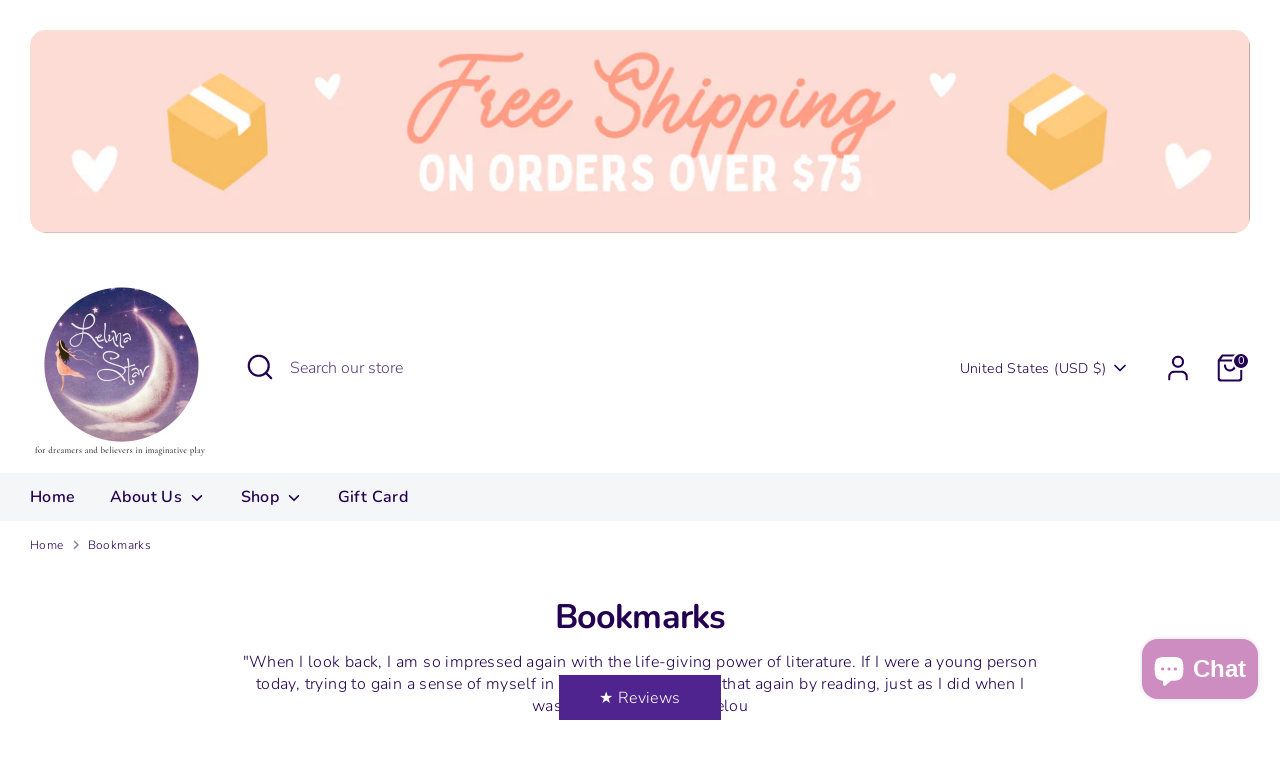

--- FILE ---
content_type: text/html; charset=utf-8
request_url: https://lelunastar.com/collections/bookmarks?page=3
body_size: 72452
content:








<!doctype html>
<html class="no-js supports-no-cookies" lang="en">
<head>
  <!-- Boost 6.2.1 -->
  <meta charset="utf-8" />
<meta name="viewport" content="width=device-width,initial-scale=1.0" />
<meta http-equiv="X-UA-Compatible" content="IE=edge">

<link rel="preconnect" href="https://cdn.shopify.com" crossorigin>
<link rel="preconnect" href="https://fonts.shopify.com" crossorigin>
<link rel="preconnect" href="https://monorail-edge.shopifysvc.com"><link rel="preload" as="font" href="//lelunastar.com/cdn/fonts/nunito/nunito_n3.c1d7c2242f5519d084eafc479d7cc132bcc8c480.woff2" type="font/woff2" crossorigin><link rel="preload" as="font" href="//lelunastar.com/cdn/fonts/nunito/nunito_n6.1a6c50dce2e2b3b0d31e02dbd9146b5064bea503.woff2" type="font/woff2" crossorigin><link rel="preload" as="font" href="//lelunastar.com/cdn/fonts/nunito/nunito_n7.37cf9b8cf43b3322f7e6e13ad2aad62ab5dc9109.woff2" type="font/woff2" crossorigin><link rel="preload" as="font" href="//lelunastar.com/cdn/fonts/nunito/nunito_n6.1a6c50dce2e2b3b0d31e02dbd9146b5064bea503.woff2" type="font/woff2" crossorigin><link rel="preload" href="//lelunastar.com/cdn/shop/t/13/assets/vendor.min.js?v=67207134794593361361721141454" as="script">
<link rel="preload" href="//lelunastar.com/cdn/shop/t/13/assets/theme.js?v=48894961133382881861721141454" as="script"><link rel="canonical" href="https://lelunastar.com/collections/bookmarks?page=3" /><meta name="description" content="&quot;When I look back, I am so impressed again with the life-giving power of literature. If I were a young person today, trying to gain a sense of myself in the world, I would do that again by reading, just as I did when I was young.&quot; – Maya Angelou We are all about using our imagination here at Leluna Star and what better">

  
  <title>
    Bookmarks
    
    
      &ndash; Page 3
    
    
      &ndash; Leluna Star
    
  </title>

  <meta property="og:site_name" content="Leluna Star">
<meta property="og:url" content="https://lelunastar.com/collections/bookmarks?page=3">
<meta property="og:title" content="Bookmarks">
<meta property="og:type" content="product.group">
<meta property="og:description" content="&quot;When I look back, I am so impressed again with the life-giving power of literature. If I were a young person today, trying to gain a sense of myself in the world, I would do that again by reading, just as I did when I was young.&quot; – Maya Angelou We are all about using our imagination here at Leluna Star and what better"><meta property="og:image" content="http://lelunastar.com/cdn/shop/collections/Gilmore_Bookmarks6_1200x1200.png?v=1722441353">
  <meta property="og:image:secure_url" content="https://lelunastar.com/cdn/shop/collections/Gilmore_Bookmarks6_1200x1200.png?v=1722441353">
  <meta property="og:image:width" content="1080">
  <meta property="og:image:height" content="1080"><meta name="twitter:site" content="@lelunastar"><meta name="twitter:card" content="summary_large_image">
<meta name="twitter:title" content="Bookmarks">
<meta name="twitter:description" content="&quot;When I look back, I am so impressed again with the life-giving power of literature. If I were a young person today, trying to gain a sense of myself in the world, I would do that again by reading, just as I did when I was young.&quot; – Maya Angelou We are all about using our imagination here at Leluna Star and what better">

<style>
    @font-face {
  font-family: Nunito;
  font-weight: 600;
  font-style: normal;
  font-display: fallback;
  src: url("//lelunastar.com/cdn/fonts/nunito/nunito_n6.1a6c50dce2e2b3b0d31e02dbd9146b5064bea503.woff2") format("woff2"),
       url("//lelunastar.com/cdn/fonts/nunito/nunito_n6.6b124f3eac46044b98c99f2feb057208e260962f.woff") format("woff");
}

    @font-face {
  font-family: Nunito;
  font-weight: 700;
  font-style: normal;
  font-display: fallback;
  src: url("//lelunastar.com/cdn/fonts/nunito/nunito_n7.37cf9b8cf43b3322f7e6e13ad2aad62ab5dc9109.woff2") format("woff2"),
       url("//lelunastar.com/cdn/fonts/nunito/nunito_n7.45cfcfadc6630011252d54d5f5a2c7c98f60d5de.woff") format("woff");
}

    @font-face {
  font-family: Nunito;
  font-weight: 300;
  font-style: normal;
  font-display: fallback;
  src: url("//lelunastar.com/cdn/fonts/nunito/nunito_n3.c1d7c2242f5519d084eafc479d7cc132bcc8c480.woff2") format("woff2"),
       url("//lelunastar.com/cdn/fonts/nunito/nunito_n3.d543cae3671591d99f8b7ed9ea9ca8387fc73b09.woff") format("woff");
}

    @font-face {
  font-family: Nunito;
  font-weight: 400;
  font-style: normal;
  font-display: fallback;
  src: url("//lelunastar.com/cdn/fonts/nunito/nunito_n4.fc49103dc396b42cae9460289072d384b6c6eb63.woff2") format("woff2"),
       url("//lelunastar.com/cdn/fonts/nunito/nunito_n4.5d26d13beeac3116db2479e64986cdeea4c8fbdd.woff") format("woff");
}

    @font-face {
  font-family: Nunito;
  font-weight: 300;
  font-style: italic;
  font-display: fallback;
  src: url("//lelunastar.com/cdn/fonts/nunito/nunito_i3.11db3ddffd5485d801b7a5d8a24c3b0e446751f1.woff2") format("woff2"),
       url("//lelunastar.com/cdn/fonts/nunito/nunito_i3.7f37c552f86f3fb4c0aae0353840b033f9f464a0.woff") format("woff");
}

    @font-face {
  font-family: Nunito;
  font-weight: 400;
  font-style: italic;
  font-display: fallback;
  src: url("//lelunastar.com/cdn/fonts/nunito/nunito_i4.fd53bf99043ab6c570187ed42d1b49192135de96.woff2") format("woff2"),
       url("//lelunastar.com/cdn/fonts/nunito/nunito_i4.cb3876a003a73aaae5363bb3e3e99d45ec598cc6.woff") format("woff");
}

    @font-face {
  font-family: Nunito;
  font-weight: 600;
  font-style: normal;
  font-display: fallback;
  src: url("//lelunastar.com/cdn/fonts/nunito/nunito_n6.1a6c50dce2e2b3b0d31e02dbd9146b5064bea503.woff2") format("woff2"),
       url("//lelunastar.com/cdn/fonts/nunito/nunito_n6.6b124f3eac46044b98c99f2feb057208e260962f.woff") format("woff");
}

  </style>

  <link href="//lelunastar.com/cdn/shop/t/13/assets/styles.css?v=102592479321571087221759332535" rel="stylesheet" type="text/css" media="all" />
<script>
    document.documentElement.className = document.documentElement.className.replace('no-js', 'js');
    window.theme = window.theme || {};
    window.slate = window.slate || {};
    theme.moneyFormatWithCodeForProductsPreference = "$ {{amount}}";
    theme.moneyFormatWithCodeForCartPreference = "$ {{amount}}";
    theme.moneyFormat = "$ {{amount}}";
    theme.strings = {
      addToCart: "Add to Cart",
      unavailable: "Unavailable",
      addressError: "Error looking up that address",
      addressNoResults: "No results for that address",
      addressQueryLimit: "You have exceeded the Google API usage limit. Consider upgrading to a \u003ca href=\"https:\/\/developers.google.com\/maps\/premium\/usage-limits\"\u003ePremium Plan\u003c\/a\u003e.",
      authError: "There was a problem authenticating your Google Maps API Key.",
      addingToCart: "Adding",
      addedToCart: "Added",
      productPreorder: "Pre-order",
      addedToCartPopupTitle: "Added:",
      addedToCartPopupItems: "Items",
      addedToCartPopupSubtotal: "Subtotal",
      addedToCartPopupGoToCart: "Checkout",
      cartTermsNotChecked: "You must agree to the terms and conditions before continuing.",
      searchLoading: "Loading",
      searchMoreResults: "See all results",
      searchNoResults: "No results",
      priceFrom: "From",
      quantityTooHigh: "You can only have [[ quantity ]] in your cart",
      onSale: "On Sale",
      soldOut: "Sold Out",
      in_stock: "In stock",
      low_stock: "Low stock",
      only_x_left: "[[ quantity ]] in stock",
      single_unit_available: "1 available",
      x_units_available: "[[ quantity ]] in stock, ready to ship",
      unitPriceSeparator: " \/ ",
      close: "Close",
      cart_shipping_calculator_hide_calculator: "Hide shipping calculator",
      cart_shipping_calculator_title: "Get shipping estimates",
      cart_general_hide_note: "Hide instructions for seller",
      cart_general_show_note: "Add instructions for seller",
      previous: "Previous",
      next: "Next"
    };
    theme.routes = {
      account_login_url: '/account/login',
      account_register_url: '/account/register',
      account_addresses_url: '/account/addresses',
      search_url: '/search',
      cart_url: '/cart',
      cart_add_url: '/cart/add',
      cart_change_url: '/cart/change',
      product_recommendations_url: '/recommendations/products'
    };
    theme.settings = {
      dynamicQtyOpts: false,
      saleLabelEnabled: true,
      soldLabelEnabled: true,
      onAddToCart: "ajax"
    };
  </script><script>window.performance && window.performance.mark && window.performance.mark('shopify.content_for_header.start');</script><meta name="google-site-verification" content="HOq4lxbO4eN_j3wyZqmpq96CftzTb79HqjhYVVNbG-A">
<meta name="google-site-verification" content="t9N5jSxeFg5VBUp1hDxZYPXJedMS9baqdudrrP0cecI">
<meta name="google-site-verification" content="eKXbOQG5fBJQs-Bg-2iYLYC8IWL1qcm92cJCICFGAyU">
<meta name="facebook-domain-verification" content="jttjqvovvdketl4pjdc4bevbd08d9e">
<meta id="shopify-digital-wallet" name="shopify-digital-wallet" content="/12309846/digital_wallets/dialog">
<meta name="shopify-checkout-api-token" content="1c7dd0187511817473d859cfa05d2955">
<meta id="in-context-paypal-metadata" data-shop-id="12309846" data-venmo-supported="false" data-environment="production" data-locale="en_US" data-paypal-v4="true" data-currency="USD">
<link rel="alternate" type="application/atom+xml" title="Feed" href="/collections/bookmarks.atom" />
<link rel="prev" href="/collections/bookmarks?page=2">
<link rel="next" href="/collections/bookmarks?page=4">
<link rel="alternate" type="application/json+oembed" href="https://lelunastar.com/collections/bookmarks.oembed?page=3">
<script async="async" src="/checkouts/internal/preloads.js?locale=en-US"></script>
<link rel="preconnect" href="https://shop.app" crossorigin="anonymous">
<script async="async" src="https://shop.app/checkouts/internal/preloads.js?locale=en-US&shop_id=12309846" crossorigin="anonymous"></script>
<script id="apple-pay-shop-capabilities" type="application/json">{"shopId":12309846,"countryCode":"US","currencyCode":"USD","merchantCapabilities":["supports3DS"],"merchantId":"gid:\/\/shopify\/Shop\/12309846","merchantName":"Leluna Star","requiredBillingContactFields":["postalAddress","email"],"requiredShippingContactFields":["postalAddress","email"],"shippingType":"shipping","supportedNetworks":["visa","masterCard","amex","discover","elo","jcb"],"total":{"type":"pending","label":"Leluna Star","amount":"1.00"},"shopifyPaymentsEnabled":true,"supportsSubscriptions":true}</script>
<script id="shopify-features" type="application/json">{"accessToken":"1c7dd0187511817473d859cfa05d2955","betas":["rich-media-storefront-analytics"],"domain":"lelunastar.com","predictiveSearch":true,"shopId":12309846,"locale":"en"}</script>
<script>var Shopify = Shopify || {};
Shopify.shop = "leluna-star.myshopify.com";
Shopify.locale = "en";
Shopify.currency = {"active":"USD","rate":"1.0"};
Shopify.country = "US";
Shopify.theme = {"name":"Updated copy of Updated copy of Boost with Inst...","id":128578519138,"schema_name":"Boost","schema_version":"6.2.1","theme_store_id":863,"role":"main"};
Shopify.theme.handle = "null";
Shopify.theme.style = {"id":null,"handle":null};
Shopify.cdnHost = "lelunastar.com/cdn";
Shopify.routes = Shopify.routes || {};
Shopify.routes.root = "/";</script>
<script type="module">!function(o){(o.Shopify=o.Shopify||{}).modules=!0}(window);</script>
<script>!function(o){function n(){var o=[];function n(){o.push(Array.prototype.slice.apply(arguments))}return n.q=o,n}var t=o.Shopify=o.Shopify||{};t.loadFeatures=n(),t.autoloadFeatures=n()}(window);</script>
<script>
  window.ShopifyPay = window.ShopifyPay || {};
  window.ShopifyPay.apiHost = "shop.app\/pay";
  window.ShopifyPay.redirectState = null;
</script>
<script id="shop-js-analytics" type="application/json">{"pageType":"collection"}</script>
<script defer="defer" async type="module" src="//lelunastar.com/cdn/shopifycloud/shop-js/modules/v2/client.init-shop-cart-sync_WVOgQShq.en.esm.js"></script>
<script defer="defer" async type="module" src="//lelunastar.com/cdn/shopifycloud/shop-js/modules/v2/chunk.common_C_13GLB1.esm.js"></script>
<script defer="defer" async type="module" src="//lelunastar.com/cdn/shopifycloud/shop-js/modules/v2/chunk.modal_CLfMGd0m.esm.js"></script>
<script type="module">
  await import("//lelunastar.com/cdn/shopifycloud/shop-js/modules/v2/client.init-shop-cart-sync_WVOgQShq.en.esm.js");
await import("//lelunastar.com/cdn/shopifycloud/shop-js/modules/v2/chunk.common_C_13GLB1.esm.js");
await import("//lelunastar.com/cdn/shopifycloud/shop-js/modules/v2/chunk.modal_CLfMGd0m.esm.js");

  window.Shopify.SignInWithShop?.initShopCartSync?.({"fedCMEnabled":true,"windoidEnabled":true});

</script>
<script defer="defer" async type="module" src="//lelunastar.com/cdn/shopifycloud/shop-js/modules/v2/client.payment-terms_BWmiNN46.en.esm.js"></script>
<script defer="defer" async type="module" src="//lelunastar.com/cdn/shopifycloud/shop-js/modules/v2/chunk.common_C_13GLB1.esm.js"></script>
<script defer="defer" async type="module" src="//lelunastar.com/cdn/shopifycloud/shop-js/modules/v2/chunk.modal_CLfMGd0m.esm.js"></script>
<script type="module">
  await import("//lelunastar.com/cdn/shopifycloud/shop-js/modules/v2/client.payment-terms_BWmiNN46.en.esm.js");
await import("//lelunastar.com/cdn/shopifycloud/shop-js/modules/v2/chunk.common_C_13GLB1.esm.js");
await import("//lelunastar.com/cdn/shopifycloud/shop-js/modules/v2/chunk.modal_CLfMGd0m.esm.js");

  
</script>
<script>
  window.Shopify = window.Shopify || {};
  if (!window.Shopify.featureAssets) window.Shopify.featureAssets = {};
  window.Shopify.featureAssets['shop-js'] = {"shop-cart-sync":["modules/v2/client.shop-cart-sync_DuR37GeY.en.esm.js","modules/v2/chunk.common_C_13GLB1.esm.js","modules/v2/chunk.modal_CLfMGd0m.esm.js"],"init-fed-cm":["modules/v2/client.init-fed-cm_BucUoe6W.en.esm.js","modules/v2/chunk.common_C_13GLB1.esm.js","modules/v2/chunk.modal_CLfMGd0m.esm.js"],"shop-toast-manager":["modules/v2/client.shop-toast-manager_B0JfrpKj.en.esm.js","modules/v2/chunk.common_C_13GLB1.esm.js","modules/v2/chunk.modal_CLfMGd0m.esm.js"],"init-shop-cart-sync":["modules/v2/client.init-shop-cart-sync_WVOgQShq.en.esm.js","modules/v2/chunk.common_C_13GLB1.esm.js","modules/v2/chunk.modal_CLfMGd0m.esm.js"],"shop-button":["modules/v2/client.shop-button_B_U3bv27.en.esm.js","modules/v2/chunk.common_C_13GLB1.esm.js","modules/v2/chunk.modal_CLfMGd0m.esm.js"],"init-windoid":["modules/v2/client.init-windoid_DuP9q_di.en.esm.js","modules/v2/chunk.common_C_13GLB1.esm.js","modules/v2/chunk.modal_CLfMGd0m.esm.js"],"shop-cash-offers":["modules/v2/client.shop-cash-offers_BmULhtno.en.esm.js","modules/v2/chunk.common_C_13GLB1.esm.js","modules/v2/chunk.modal_CLfMGd0m.esm.js"],"pay-button":["modules/v2/client.pay-button_CrPSEbOK.en.esm.js","modules/v2/chunk.common_C_13GLB1.esm.js","modules/v2/chunk.modal_CLfMGd0m.esm.js"],"init-customer-accounts":["modules/v2/client.init-customer-accounts_jNk9cPYQ.en.esm.js","modules/v2/client.shop-login-button_DJ5ldayH.en.esm.js","modules/v2/chunk.common_C_13GLB1.esm.js","modules/v2/chunk.modal_CLfMGd0m.esm.js"],"avatar":["modules/v2/client.avatar_BTnouDA3.en.esm.js"],"checkout-modal":["modules/v2/client.checkout-modal_pBPyh9w8.en.esm.js","modules/v2/chunk.common_C_13GLB1.esm.js","modules/v2/chunk.modal_CLfMGd0m.esm.js"],"init-shop-for-new-customer-accounts":["modules/v2/client.init-shop-for-new-customer-accounts_BUoCy7a5.en.esm.js","modules/v2/client.shop-login-button_DJ5ldayH.en.esm.js","modules/v2/chunk.common_C_13GLB1.esm.js","modules/v2/chunk.modal_CLfMGd0m.esm.js"],"init-customer-accounts-sign-up":["modules/v2/client.init-customer-accounts-sign-up_CnczCz9H.en.esm.js","modules/v2/client.shop-login-button_DJ5ldayH.en.esm.js","modules/v2/chunk.common_C_13GLB1.esm.js","modules/v2/chunk.modal_CLfMGd0m.esm.js"],"init-shop-email-lookup-coordinator":["modules/v2/client.init-shop-email-lookup-coordinator_CzjY5t9o.en.esm.js","modules/v2/chunk.common_C_13GLB1.esm.js","modules/v2/chunk.modal_CLfMGd0m.esm.js"],"shop-follow-button":["modules/v2/client.shop-follow-button_CsYC63q7.en.esm.js","modules/v2/chunk.common_C_13GLB1.esm.js","modules/v2/chunk.modal_CLfMGd0m.esm.js"],"shop-login-button":["modules/v2/client.shop-login-button_DJ5ldayH.en.esm.js","modules/v2/chunk.common_C_13GLB1.esm.js","modules/v2/chunk.modal_CLfMGd0m.esm.js"],"shop-login":["modules/v2/client.shop-login_B9ccPdmx.en.esm.js","modules/v2/chunk.common_C_13GLB1.esm.js","modules/v2/chunk.modal_CLfMGd0m.esm.js"],"lead-capture":["modules/v2/client.lead-capture_D0K_KgYb.en.esm.js","modules/v2/chunk.common_C_13GLB1.esm.js","modules/v2/chunk.modal_CLfMGd0m.esm.js"],"payment-terms":["modules/v2/client.payment-terms_BWmiNN46.en.esm.js","modules/v2/chunk.common_C_13GLB1.esm.js","modules/v2/chunk.modal_CLfMGd0m.esm.js"]};
</script>
<script>(function() {
  var isLoaded = false;
  function asyncLoad() {
    if (isLoaded) return;
    isLoaded = true;
    var urls = ["\/\/static.zotabox.com\/a\/0\/a0ac65c0c4d696ca3ce719107dbe9011\/widgets.js?shop=leluna-star.myshopify.com","\/\/www.powr.io\/powr.js?powr-token=leluna-star.myshopify.com\u0026external-type=shopify\u0026shop=leluna-star.myshopify.com","\/\/d1liekpayvooaz.cloudfront.net\/apps\/customizery\/customizery.js?shop=leluna-star.myshopify.com","https:\/\/cdn.hextom.com\/js\/quickannouncementbar.js?shop=leluna-star.myshopify.com","https:\/\/cdn.hextom.com\/js\/freeshippingbar.js?shop=leluna-star.myshopify.com","https:\/\/cdn.hextom.com\/js\/ultimatesalesboost.js?shop=leluna-star.myshopify.com","https:\/\/na.shgcdn3.com\/pixel-collector.js?shop=leluna-star.myshopify.com"];
    for (var i = 0; i < urls.length; i++) {
      var s = document.createElement('script');
      s.type = 'text/javascript';
      s.async = true;
      s.src = urls[i];
      var x = document.getElementsByTagName('script')[0];
      x.parentNode.insertBefore(s, x);
    }
  };
  if(window.attachEvent) {
    window.attachEvent('onload', asyncLoad);
  } else {
    window.addEventListener('load', asyncLoad, false);
  }
})();</script>
<script id="__st">var __st={"a":12309846,"offset":-18000,"reqid":"bb881603-06cb-4c27-bb35-dd792da4834f-1769543719","pageurl":"lelunastar.com\/collections\/bookmarks?page=3","u":"4843251d65b2","p":"collection","rtyp":"collection","rid":269734248546};</script>
<script>window.ShopifyPaypalV4VisibilityTracking = true;</script>
<script id="captcha-bootstrap">!function(){'use strict';const t='contact',e='account',n='new_comment',o=[[t,t],['blogs',n],['comments',n],[t,'customer']],c=[[e,'customer_login'],[e,'guest_login'],[e,'recover_customer_password'],[e,'create_customer']],r=t=>t.map((([t,e])=>`form[action*='/${t}']:not([data-nocaptcha='true']) input[name='form_type'][value='${e}']`)).join(','),a=t=>()=>t?[...document.querySelectorAll(t)].map((t=>t.form)):[];function s(){const t=[...o],e=r(t);return a(e)}const i='password',u='form_key',d=['recaptcha-v3-token','g-recaptcha-response','h-captcha-response',i],f=()=>{try{return window.sessionStorage}catch{return}},m='__shopify_v',_=t=>t.elements[u];function p(t,e,n=!1){try{const o=window.sessionStorage,c=JSON.parse(o.getItem(e)),{data:r}=function(t){const{data:e,action:n}=t;return t[m]||n?{data:e,action:n}:{data:t,action:n}}(c);for(const[e,n]of Object.entries(r))t.elements[e]&&(t.elements[e].value=n);n&&o.removeItem(e)}catch(o){console.error('form repopulation failed',{error:o})}}const l='form_type',E='cptcha';function T(t){t.dataset[E]=!0}const w=window,h=w.document,L='Shopify',v='ce_forms',y='captcha';let A=!1;((t,e)=>{const n=(g='f06e6c50-85a8-45c8-87d0-21a2b65856fe',I='https://cdn.shopify.com/shopifycloud/storefront-forms-hcaptcha/ce_storefront_forms_captcha_hcaptcha.v1.5.2.iife.js',D={infoText:'Protected by hCaptcha',privacyText:'Privacy',termsText:'Terms'},(t,e,n)=>{const o=w[L][v],c=o.bindForm;if(c)return c(t,g,e,D).then(n);var r;o.q.push([[t,g,e,D],n]),r=I,A||(h.body.append(Object.assign(h.createElement('script'),{id:'captcha-provider',async:!0,src:r})),A=!0)});var g,I,D;w[L]=w[L]||{},w[L][v]=w[L][v]||{},w[L][v].q=[],w[L][y]=w[L][y]||{},w[L][y].protect=function(t,e){n(t,void 0,e),T(t)},Object.freeze(w[L][y]),function(t,e,n,w,h,L){const[v,y,A,g]=function(t,e,n){const i=e?o:[],u=t?c:[],d=[...i,...u],f=r(d),m=r(i),_=r(d.filter((([t,e])=>n.includes(e))));return[a(f),a(m),a(_),s()]}(w,h,L),I=t=>{const e=t.target;return e instanceof HTMLFormElement?e:e&&e.form},D=t=>v().includes(t);t.addEventListener('submit',(t=>{const e=I(t);if(!e)return;const n=D(e)&&!e.dataset.hcaptchaBound&&!e.dataset.recaptchaBound,o=_(e),c=g().includes(e)&&(!o||!o.value);(n||c)&&t.preventDefault(),c&&!n&&(function(t){try{if(!f())return;!function(t){const e=f();if(!e)return;const n=_(t);if(!n)return;const o=n.value;o&&e.removeItem(o)}(t);const e=Array.from(Array(32),(()=>Math.random().toString(36)[2])).join('');!function(t,e){_(t)||t.append(Object.assign(document.createElement('input'),{type:'hidden',name:u})),t.elements[u].value=e}(t,e),function(t,e){const n=f();if(!n)return;const o=[...t.querySelectorAll(`input[type='${i}']`)].map((({name:t})=>t)),c=[...d,...o],r={};for(const[a,s]of new FormData(t).entries())c.includes(a)||(r[a]=s);n.setItem(e,JSON.stringify({[m]:1,action:t.action,data:r}))}(t,e)}catch(e){console.error('failed to persist form',e)}}(e),e.submit())}));const S=(t,e)=>{t&&!t.dataset[E]&&(n(t,e.some((e=>e===t))),T(t))};for(const o of['focusin','change'])t.addEventListener(o,(t=>{const e=I(t);D(e)&&S(e,y())}));const B=e.get('form_key'),M=e.get(l),P=B&&M;t.addEventListener('DOMContentLoaded',(()=>{const t=y();if(P)for(const e of t)e.elements[l].value===M&&p(e,B);[...new Set([...A(),...v().filter((t=>'true'===t.dataset.shopifyCaptcha))])].forEach((e=>S(e,t)))}))}(h,new URLSearchParams(w.location.search),n,t,e,['guest_login'])})(!0,!0)}();</script>
<script integrity="sha256-4kQ18oKyAcykRKYeNunJcIwy7WH5gtpwJnB7kiuLZ1E=" data-source-attribution="shopify.loadfeatures" defer="defer" src="//lelunastar.com/cdn/shopifycloud/storefront/assets/storefront/load_feature-a0a9edcb.js" crossorigin="anonymous"></script>
<script crossorigin="anonymous" defer="defer" src="//lelunastar.com/cdn/shopifycloud/storefront/assets/shopify_pay/storefront-65b4c6d7.js?v=20250812"></script>
<script data-source-attribution="shopify.dynamic_checkout.dynamic.init">var Shopify=Shopify||{};Shopify.PaymentButton=Shopify.PaymentButton||{isStorefrontPortableWallets:!0,init:function(){window.Shopify.PaymentButton.init=function(){};var t=document.createElement("script");t.src="https://lelunastar.com/cdn/shopifycloud/portable-wallets/latest/portable-wallets.en.js",t.type="module",document.head.appendChild(t)}};
</script>
<script data-source-attribution="shopify.dynamic_checkout.buyer_consent">
  function portableWalletsHideBuyerConsent(e){var t=document.getElementById("shopify-buyer-consent"),n=document.getElementById("shopify-subscription-policy-button");t&&n&&(t.classList.add("hidden"),t.setAttribute("aria-hidden","true"),n.removeEventListener("click",e))}function portableWalletsShowBuyerConsent(e){var t=document.getElementById("shopify-buyer-consent"),n=document.getElementById("shopify-subscription-policy-button");t&&n&&(t.classList.remove("hidden"),t.removeAttribute("aria-hidden"),n.addEventListener("click",e))}window.Shopify?.PaymentButton&&(window.Shopify.PaymentButton.hideBuyerConsent=portableWalletsHideBuyerConsent,window.Shopify.PaymentButton.showBuyerConsent=portableWalletsShowBuyerConsent);
</script>
<script>
  function portableWalletsCleanup(e){e&&e.src&&console.error("Failed to load portable wallets script "+e.src);var t=document.querySelectorAll("shopify-accelerated-checkout .shopify-payment-button__skeleton, shopify-accelerated-checkout-cart .wallet-cart-button__skeleton"),e=document.getElementById("shopify-buyer-consent");for(let e=0;e<t.length;e++)t[e].remove();e&&e.remove()}function portableWalletsNotLoadedAsModule(e){e instanceof ErrorEvent&&"string"==typeof e.message&&e.message.includes("import.meta")&&"string"==typeof e.filename&&e.filename.includes("portable-wallets")&&(window.removeEventListener("error",portableWalletsNotLoadedAsModule),window.Shopify.PaymentButton.failedToLoad=e,"loading"===document.readyState?document.addEventListener("DOMContentLoaded",window.Shopify.PaymentButton.init):window.Shopify.PaymentButton.init())}window.addEventListener("error",portableWalletsNotLoadedAsModule);
</script>

<script type="module" src="https://lelunastar.com/cdn/shopifycloud/portable-wallets/latest/portable-wallets.en.js" onError="portableWalletsCleanup(this)" crossorigin="anonymous"></script>
<script nomodule>
  document.addEventListener("DOMContentLoaded", portableWalletsCleanup);
</script>

<link id="shopify-accelerated-checkout-styles" rel="stylesheet" media="screen" href="https://lelunastar.com/cdn/shopifycloud/portable-wallets/latest/accelerated-checkout-backwards-compat.css" crossorigin="anonymous">
<style id="shopify-accelerated-checkout-cart">
        #shopify-buyer-consent {
  margin-top: 1em;
  display: inline-block;
  width: 100%;
}

#shopify-buyer-consent.hidden {
  display: none;
}

#shopify-subscription-policy-button {
  background: none;
  border: none;
  padding: 0;
  text-decoration: underline;
  font-size: inherit;
  cursor: pointer;
}

#shopify-subscription-policy-button::before {
  box-shadow: none;
}

      </style>

<script>window.performance && window.performance.mark && window.performance.mark('shopify.content_for_header.end');</script>

  

<script type="text/javascript">
  
    window.SHG_CUSTOMER = null;
  
</script>










<!-- BEGIN app block: shopify://apps/judge-me-reviews/blocks/judgeme_core/61ccd3b1-a9f2-4160-9fe9-4fec8413e5d8 --><!-- Start of Judge.me Core -->






<link rel="dns-prefetch" href="https://cdnwidget.judge.me">
<link rel="dns-prefetch" href="https://cdn.judge.me">
<link rel="dns-prefetch" href="https://cdn1.judge.me">
<link rel="dns-prefetch" href="https://api.judge.me">

<script data-cfasync='false' class='jdgm-settings-script'>window.jdgmSettings={"pagination":5,"disable_web_reviews":true,"badge_no_review_text":"No reviews","badge_n_reviews_text":"{{ n }} review/reviews","hide_badge_preview_if_no_reviews":true,"badge_hide_text":false,"enforce_center_preview_badge":false,"widget_title":"Customer Reviews","widget_open_form_text":"Write a review","widget_close_form_text":"Cancel review","widget_refresh_page_text":"Refresh page","widget_summary_text":"Based on {{ number_of_reviews }} review/reviews","widget_no_review_text":"Be the first to write a review","widget_name_field_text":"Display name","widget_verified_name_field_text":"Verified Name (public)","widget_name_placeholder_text":"Display name","widget_required_field_error_text":"This field is required.","widget_email_field_text":"Email address","widget_verified_email_field_text":"Verified Email (private, can not be edited)","widget_email_placeholder_text":"Your email address","widget_email_field_error_text":"Please enter a valid email address.","widget_rating_field_text":"Rating","widget_review_title_field_text":"Review Title","widget_review_title_placeholder_text":"Give your review a title","widget_review_body_field_text":"Review content","widget_review_body_placeholder_text":"Start writing here...","widget_pictures_field_text":"Picture/Video (optional)","widget_submit_review_text":"Submit Review","widget_submit_verified_review_text":"Submit Verified Review","widget_submit_success_msg_with_auto_publish":"Thank you! Please refresh the page in a few moments to see your review. You can remove or edit your review by logging into \u003ca href='https://judge.me/login' target='_blank' rel='nofollow noopener'\u003eJudge.me\u003c/a\u003e","widget_submit_success_msg_no_auto_publish":"Thank you! Your review will be published as soon as it is approved by the shop admin. You can remove or edit your review by logging into \u003ca href='https://judge.me/login' target='_blank' rel='nofollow noopener'\u003eJudge.me\u003c/a\u003e","widget_show_default_reviews_out_of_total_text":"Showing {{ n_reviews_shown }} out of {{ n_reviews }} reviews.","widget_show_all_link_text":"Show all","widget_show_less_link_text":"Show less","widget_author_said_text":"{{ reviewer_name }} said:","widget_days_text":"{{ n }} days ago","widget_weeks_text":"{{ n }} week/weeks ago","widget_months_text":"{{ n }} month/months ago","widget_years_text":"{{ n }} year/years ago","widget_yesterday_text":"Yesterday","widget_today_text":"Today","widget_replied_text":"\u003e\u003e {{ shop_name }} replied:","widget_read_more_text":"Read more","widget_reviewer_name_as_initial":"","widget_rating_filter_color":"","widget_rating_filter_see_all_text":"See all reviews","widget_sorting_most_recent_text":"Most Recent","widget_sorting_highest_rating_text":"Highest Rating","widget_sorting_lowest_rating_text":"Lowest Rating","widget_sorting_with_pictures_text":"Only Pictures","widget_sorting_most_helpful_text":"Most Helpful","widget_open_question_form_text":"Ask a question","widget_reviews_subtab_text":"Reviews","widget_questions_subtab_text":"Questions","widget_question_label_text":"Question","widget_answer_label_text":"Answer","widget_question_placeholder_text":"Write your question here","widget_submit_question_text":"Submit Question","widget_question_submit_success_text":"Thank you for your question! We will notify you once it gets answered.","verified_badge_text":"Verified","verified_badge_bg_color":"","verified_badge_text_color":"","verified_badge_placement":"left-of-reviewer-name","widget_review_max_height":"","widget_hide_border":false,"widget_social_share":false,"widget_thumb":false,"widget_review_location_show":false,"widget_location_format":"country_iso_code","all_reviews_include_out_of_store_products":true,"all_reviews_out_of_store_text":"(out of store)","all_reviews_pagination":100,"all_reviews_product_name_prefix_text":"about","enable_review_pictures":false,"enable_question_anwser":true,"widget_theme":"","review_date_format":"mm/dd/yyyy","default_sort_method":"most-recent","widget_product_reviews_subtab_text":"Product Reviews","widget_shop_reviews_subtab_text":"Shop Reviews","widget_other_products_reviews_text":"Reviews for other products","widget_store_reviews_subtab_text":"Store reviews","widget_no_store_reviews_text":"This store hasn't received any reviews yet","widget_web_restriction_product_reviews_text":"This product hasn't received any reviews yet","widget_no_items_text":"No items found","widget_show_more_text":"Show more","widget_write_a_store_review_text":"Write a Store Review","widget_other_languages_heading":"Reviews in Other Languages","widget_translate_review_text":"Translate review to {{ language }}","widget_translating_review_text":"Translating...","widget_show_original_translation_text":"Show original ({{ language }})","widget_translate_review_failed_text":"Review couldn't be translated.","widget_translate_review_retry_text":"Retry","widget_translate_review_try_again_later_text":"Try again later","show_product_url_for_grouped_product":false,"widget_sorting_pictures_first_text":"Pictures First","show_pictures_on_all_rev_page_mobile":false,"show_pictures_on_all_rev_page_desktop":false,"floating_tab_hide_mobile_install_preference":false,"floating_tab_button_name":"★ Reviews","floating_tab_title":"Let customers speak for us","floating_tab_button_color":"","floating_tab_button_background_color":"","floating_tab_url":"","floating_tab_url_enabled":false,"floating_tab_tab_style":"text","all_reviews_text_badge_text":"Customers rate us {{ shop.metafields.judgeme.all_reviews_rating | round: 1 }}/5 based on {{ shop.metafields.judgeme.all_reviews_count }} reviews.","all_reviews_text_badge_text_branded_style":"{{ shop.metafields.judgeme.all_reviews_rating | round: 1 }} out of 5 stars based on {{ shop.metafields.judgeme.all_reviews_count }} reviews","is_all_reviews_text_badge_a_link":false,"show_stars_for_all_reviews_text_badge":false,"all_reviews_text_badge_url":"","all_reviews_text_style":"text","all_reviews_text_color_style":"judgeme_brand_color","all_reviews_text_color":"#108474","all_reviews_text_show_jm_brand":true,"featured_carousel_show_header":true,"featured_carousel_title":"Let customers speak for us","testimonials_carousel_title":"Customers are saying","videos_carousel_title":"Real customer stories","cards_carousel_title":"Customers are saying","featured_carousel_count_text":"from {{ n }} reviews","featured_carousel_add_link_to_all_reviews_page":false,"featured_carousel_url":"","featured_carousel_show_images":true,"featured_carousel_autoslide_interval":5,"featured_carousel_arrows_on_the_sides":false,"featured_carousel_height":250,"featured_carousel_width":80,"featured_carousel_image_size":0,"featured_carousel_image_height":250,"featured_carousel_arrow_color":"#eeeeee","verified_count_badge_style":"vintage","verified_count_badge_orientation":"horizontal","verified_count_badge_color_style":"judgeme_brand_color","verified_count_badge_color":"#108474","is_verified_count_badge_a_link":false,"verified_count_badge_url":"","verified_count_badge_show_jm_brand":true,"widget_rating_preset_default":5,"widget_first_sub_tab":"product-reviews","widget_show_histogram":true,"widget_histogram_use_custom_color":false,"widget_pagination_use_custom_color":false,"widget_star_use_custom_color":false,"widget_verified_badge_use_custom_color":false,"widget_write_review_use_custom_color":false,"picture_reminder_submit_button":"Upload Pictures","enable_review_videos":false,"mute_video_by_default":false,"widget_sorting_videos_first_text":"Videos First","widget_review_pending_text":"Pending","featured_carousel_items_for_large_screen":3,"social_share_options_order":"Facebook,Twitter","remove_microdata_snippet":true,"disable_json_ld":false,"enable_json_ld_products":false,"preview_badge_show_question_text":true,"preview_badge_no_question_text":"No questions","preview_badge_n_question_text":"{{ number_of_questions }} question/questions","qa_badge_show_icon":false,"qa_badge_position":"same-row","remove_judgeme_branding":false,"widget_add_search_bar":false,"widget_search_bar_placeholder":"Search","widget_sorting_verified_only_text":"Verified only","featured_carousel_theme":"default","featured_carousel_show_rating":true,"featured_carousel_show_title":true,"featured_carousel_show_body":true,"featured_carousel_show_date":false,"featured_carousel_show_reviewer":true,"featured_carousel_show_product":false,"featured_carousel_header_background_color":"#108474","featured_carousel_header_text_color":"#ffffff","featured_carousel_name_product_separator":"reviewed","featured_carousel_full_star_background":"#108474","featured_carousel_empty_star_background":"#dadada","featured_carousel_vertical_theme_background":"#f9fafb","featured_carousel_verified_badge_enable":false,"featured_carousel_verified_badge_color":"#108474","featured_carousel_border_style":"round","featured_carousel_review_line_length_limit":3,"featured_carousel_more_reviews_button_text":"Read more reviews","featured_carousel_view_product_button_text":"View product","all_reviews_page_load_reviews_on":"scroll","all_reviews_page_load_more_text":"Load More Reviews","disable_fb_tab_reviews":false,"enable_ajax_cdn_cache":false,"widget_public_name_text":"displayed publicly like","default_reviewer_name":"John Smith","default_reviewer_name_has_non_latin":true,"widget_reviewer_anonymous":"Anonymous","medals_widget_title":"Judge.me Review Medals","medals_widget_background_color":"#f9fafb","medals_widget_position":"footer_all_pages","medals_widget_border_color":"#f9fafb","medals_widget_verified_text_position":"left","medals_widget_use_monochromatic_version":false,"medals_widget_elements_color":"#108474","show_reviewer_avatar":true,"widget_invalid_yt_video_url_error_text":"Not a YouTube video URL","widget_max_length_field_error_text":"Please enter no more than {0} characters.","widget_show_country_flag":false,"widget_show_collected_via_shop_app":true,"widget_verified_by_shop_badge_style":"light","widget_verified_by_shop_text":"Verified by Shop","widget_show_photo_gallery":false,"widget_load_with_code_splitting":true,"widget_ugc_install_preference":false,"widget_ugc_title":"Made by us, Shared by you","widget_ugc_subtitle":"Tag us to see your picture featured in our page","widget_ugc_arrows_color":"#ffffff","widget_ugc_primary_button_text":"Buy Now","widget_ugc_primary_button_background_color":"#108474","widget_ugc_primary_button_text_color":"#ffffff","widget_ugc_primary_button_border_width":"0","widget_ugc_primary_button_border_style":"none","widget_ugc_primary_button_border_color":"#108474","widget_ugc_primary_button_border_radius":"25","widget_ugc_secondary_button_text":"Load More","widget_ugc_secondary_button_background_color":"#ffffff","widget_ugc_secondary_button_text_color":"#108474","widget_ugc_secondary_button_border_width":"2","widget_ugc_secondary_button_border_style":"solid","widget_ugc_secondary_button_border_color":"#108474","widget_ugc_secondary_button_border_radius":"25","widget_ugc_reviews_button_text":"View Reviews","widget_ugc_reviews_button_background_color":"#ffffff","widget_ugc_reviews_button_text_color":"#108474","widget_ugc_reviews_button_border_width":"2","widget_ugc_reviews_button_border_style":"solid","widget_ugc_reviews_button_border_color":"#108474","widget_ugc_reviews_button_border_radius":"25","widget_ugc_reviews_button_link_to":"judgeme-reviews-page","widget_ugc_show_post_date":true,"widget_ugc_max_width":"800","widget_rating_metafield_value_type":true,"widget_primary_color":"#108474","widget_enable_secondary_color":false,"widget_secondary_color":"#edf5f5","widget_summary_average_rating_text":"{{ average_rating }} out of 5","widget_media_grid_title":"Customer photos \u0026 videos","widget_media_grid_see_more_text":"See more","widget_round_style":false,"widget_show_product_medals":true,"widget_verified_by_judgeme_text":"Verified by Judge.me","widget_show_store_medals":true,"widget_verified_by_judgeme_text_in_store_medals":"Verified by Judge.me","widget_media_field_exceed_quantity_message":"Sorry, we can only accept {{ max_media }} for one review.","widget_media_field_exceed_limit_message":"{{ file_name }} is too large, please select a {{ media_type }} less than {{ size_limit }}MB.","widget_review_submitted_text":"Review Submitted!","widget_question_submitted_text":"Question Submitted!","widget_close_form_text_question":"Cancel","widget_write_your_answer_here_text":"Write your answer here","widget_enabled_branded_link":true,"widget_show_collected_by_judgeme":true,"widget_reviewer_name_color":"","widget_write_review_text_color":"","widget_write_review_bg_color":"","widget_collected_by_judgeme_text":"collected by Judge.me","widget_pagination_type":"standard","widget_load_more_text":"Load More","widget_load_more_color":"#108474","widget_full_review_text":"Full Review","widget_read_more_reviews_text":"Read More Reviews","widget_read_questions_text":"Read Questions","widget_questions_and_answers_text":"Questions \u0026 Answers","widget_verified_by_text":"Verified by","widget_verified_text":"Verified","widget_number_of_reviews_text":"{{ number_of_reviews }} reviews","widget_back_button_text":"Back","widget_next_button_text":"Next","widget_custom_forms_filter_button":"Filters","custom_forms_style":"vertical","widget_show_review_information":false,"how_reviews_are_collected":"How reviews are collected?","widget_show_review_keywords":false,"widget_gdpr_statement":"How we use your data: We'll only contact you about the review you left, and only if necessary. By submitting your review, you agree to Judge.me's \u003ca href='https://judge.me/terms' target='_blank' rel='nofollow noopener'\u003eterms\u003c/a\u003e, \u003ca href='https://judge.me/privacy' target='_blank' rel='nofollow noopener'\u003eprivacy\u003c/a\u003e and \u003ca href='https://judge.me/content-policy' target='_blank' rel='nofollow noopener'\u003econtent\u003c/a\u003e policies.","widget_multilingual_sorting_enabled":false,"widget_translate_review_content_enabled":false,"widget_translate_review_content_method":"manual","popup_widget_review_selection":"automatically_with_pictures","popup_widget_round_border_style":true,"popup_widget_show_title":true,"popup_widget_show_body":true,"popup_widget_show_reviewer":false,"popup_widget_show_product":true,"popup_widget_show_pictures":true,"popup_widget_use_review_picture":true,"popup_widget_show_on_home_page":true,"popup_widget_show_on_product_page":true,"popup_widget_show_on_collection_page":true,"popup_widget_show_on_cart_page":true,"popup_widget_position":"bottom_left","popup_widget_first_review_delay":5,"popup_widget_duration":5,"popup_widget_interval":5,"popup_widget_review_count":5,"popup_widget_hide_on_mobile":true,"review_snippet_widget_round_border_style":true,"review_snippet_widget_card_color":"#FFFFFF","review_snippet_widget_slider_arrows_background_color":"#FFFFFF","review_snippet_widget_slider_arrows_color":"#000000","review_snippet_widget_star_color":"#108474","show_product_variant":false,"all_reviews_product_variant_label_text":"Variant: ","widget_show_verified_branding":false,"widget_ai_summary_title":"Customers say","widget_ai_summary_disclaimer":"AI-powered review summary based on recent customer reviews","widget_show_ai_summary":false,"widget_show_ai_summary_bg":false,"widget_show_review_title_input":true,"redirect_reviewers_invited_via_email":"review_widget","request_store_review_after_product_review":false,"request_review_other_products_in_order":false,"review_form_color_scheme":"default","review_form_corner_style":"square","review_form_star_color":{},"review_form_text_color":"#333333","review_form_background_color":"#ffffff","review_form_field_background_color":"#fafafa","review_form_button_color":{},"review_form_button_text_color":"#ffffff","review_form_modal_overlay_color":"#000000","review_content_screen_title_text":"How would you rate this product?","review_content_introduction_text":"We would love it if you would share a bit about your experience.","store_review_form_title_text":"How would you rate this store?","store_review_form_introduction_text":"We would love it if you would share a bit about your experience.","show_review_guidance_text":true,"one_star_review_guidance_text":"Poor","five_star_review_guidance_text":"Great","customer_information_screen_title_text":"About you","customer_information_introduction_text":"Please tell us more about you.","custom_questions_screen_title_text":"Your experience in more detail","custom_questions_introduction_text":"Here are a few questions to help us understand more about your experience.","review_submitted_screen_title_text":"Thanks for your review!","review_submitted_screen_thank_you_text":"We are processing it and it will appear on the store soon.","review_submitted_screen_email_verification_text":"Please confirm your email by clicking the link we just sent you. This helps us keep reviews authentic.","review_submitted_request_store_review_text":"Would you like to share your experience of shopping with us?","review_submitted_review_other_products_text":"Would you like to review these products?","store_review_screen_title_text":"Would you like to share your experience of shopping with us?","store_review_introduction_text":"We value your feedback and use it to improve. Please share any thoughts or suggestions you have.","reviewer_media_screen_title_picture_text":"Share a picture","reviewer_media_introduction_picture_text":"Upload a photo to support your review.","reviewer_media_screen_title_video_text":"Share a video","reviewer_media_introduction_video_text":"Upload a video to support your review.","reviewer_media_screen_title_picture_or_video_text":"Share a picture or video","reviewer_media_introduction_picture_or_video_text":"Upload a photo or video to support your review.","reviewer_media_youtube_url_text":"Paste your Youtube URL here","advanced_settings_next_step_button_text":"Next","advanced_settings_close_review_button_text":"Close","modal_write_review_flow":false,"write_review_flow_required_text":"Required","write_review_flow_privacy_message_text":"We respect your privacy.","write_review_flow_anonymous_text":"Post review as anonymous","write_review_flow_visibility_text":"This won't be visible to other customers.","write_review_flow_multiple_selection_help_text":"Select as many as you like","write_review_flow_single_selection_help_text":"Select one option","write_review_flow_required_field_error_text":"This field is required","write_review_flow_invalid_email_error_text":"Please enter a valid email address","write_review_flow_max_length_error_text":"Max. {{ max_length }} characters.","write_review_flow_media_upload_text":"\u003cb\u003eClick to upload\u003c/b\u003e or drag and drop","write_review_flow_gdpr_statement":"We'll only contact you about your review if necessary. By submitting your review, you agree to our \u003ca href='https://judge.me/terms' target='_blank' rel='nofollow noopener'\u003eterms and conditions\u003c/a\u003e and \u003ca href='https://judge.me/privacy' target='_blank' rel='nofollow noopener'\u003eprivacy policy\u003c/a\u003e.","rating_only_reviews_enabled":false,"show_negative_reviews_help_screen":false,"new_review_flow_help_screen_rating_threshold":3,"negative_review_resolution_screen_title_text":"Tell us more","negative_review_resolution_text":"Your experience matters to us. If there were issues with your purchase, we're here to help. Feel free to reach out to us, we'd love the opportunity to make things right.","negative_review_resolution_button_text":"Contact us","negative_review_resolution_proceed_with_review_text":"Leave a review","negative_review_resolution_subject":"Issue with purchase from {{ shop_name }}.{{ order_name }}","preview_badge_collection_page_install_status":false,"widget_review_custom_css":"","preview_badge_custom_css":"","preview_badge_stars_count":"5-stars","featured_carousel_custom_css":"","floating_tab_custom_css":"","all_reviews_widget_custom_css":"","medals_widget_custom_css":"","verified_badge_custom_css":"","all_reviews_text_custom_css":"","transparency_badges_collected_via_store_invite":false,"transparency_badges_from_another_provider":false,"transparency_badges_collected_from_store_visitor":false,"transparency_badges_collected_by_verified_review_provider":false,"transparency_badges_earned_reward":false,"transparency_badges_collected_via_store_invite_text":"Review collected via store invitation","transparency_badges_from_another_provider_text":"Review collected from another provider","transparency_badges_collected_from_store_visitor_text":"Review collected from a store visitor","transparency_badges_written_in_google_text":"Review written in Google","transparency_badges_written_in_etsy_text":"Review written in Etsy","transparency_badges_written_in_shop_app_text":"Review written in Shop App","transparency_badges_earned_reward_text":"Review earned a reward for future purchase","product_review_widget_per_page":10,"widget_store_review_label_text":"Review about the store","checkout_comment_extension_title_on_product_page":"Customer Comments","checkout_comment_extension_num_latest_comment_show":5,"checkout_comment_extension_format":"name_and_timestamp","checkout_comment_customer_name":"last_initial","checkout_comment_comment_notification":true,"preview_badge_collection_page_install_preference":true,"preview_badge_home_page_install_preference":false,"preview_badge_product_page_install_preference":true,"review_widget_install_preference":"","review_carousel_install_preference":false,"floating_reviews_tab_install_preference":"none","verified_reviews_count_badge_install_preference":false,"all_reviews_text_install_preference":false,"review_widget_best_location":true,"judgeme_medals_install_preference":false,"review_widget_revamp_enabled":false,"review_widget_qna_enabled":false,"review_widget_header_theme":"minimal","review_widget_widget_title_enabled":true,"review_widget_header_text_size":"medium","review_widget_header_text_weight":"regular","review_widget_average_rating_style":"compact","review_widget_bar_chart_enabled":true,"review_widget_bar_chart_type":"numbers","review_widget_bar_chart_style":"standard","review_widget_expanded_media_gallery_enabled":false,"review_widget_reviews_section_theme":"standard","review_widget_image_style":"thumbnails","review_widget_review_image_ratio":"square","review_widget_stars_size":"medium","review_widget_verified_badge":"standard_text","review_widget_review_title_text_size":"medium","review_widget_review_text_size":"medium","review_widget_review_text_length":"medium","review_widget_number_of_columns_desktop":3,"review_widget_carousel_transition_speed":5,"review_widget_custom_questions_answers_display":"always","review_widget_button_text_color":"#FFFFFF","review_widget_text_color":"#000000","review_widget_lighter_text_color":"#7B7B7B","review_widget_corner_styling":"soft","review_widget_review_word_singular":"review","review_widget_review_word_plural":"reviews","review_widget_voting_label":"Helpful?","review_widget_shop_reply_label":"Reply from {{ shop_name }}:","review_widget_filters_title":"Filters","qna_widget_question_word_singular":"Question","qna_widget_question_word_plural":"Questions","qna_widget_answer_reply_label":"Answer from {{ answerer_name }}:","qna_content_screen_title_text":"Ask a question about this product","qna_widget_question_required_field_error_text":"Please enter your question.","qna_widget_flow_gdpr_statement":"We'll only contact you about your question if necessary. By submitting your question, you agree to our \u003ca href='https://judge.me/terms' target='_blank' rel='nofollow noopener'\u003eterms and conditions\u003c/a\u003e and \u003ca href='https://judge.me/privacy' target='_blank' rel='nofollow noopener'\u003eprivacy policy\u003c/a\u003e.","qna_widget_question_submitted_text":"Thanks for your question!","qna_widget_close_form_text_question":"Close","qna_widget_question_submit_success_text":"We’ll notify you by email when your question is answered.","all_reviews_widget_v2025_enabled":false,"all_reviews_widget_v2025_header_theme":"default","all_reviews_widget_v2025_widget_title_enabled":true,"all_reviews_widget_v2025_header_text_size":"medium","all_reviews_widget_v2025_header_text_weight":"regular","all_reviews_widget_v2025_average_rating_style":"compact","all_reviews_widget_v2025_bar_chart_enabled":true,"all_reviews_widget_v2025_bar_chart_type":"numbers","all_reviews_widget_v2025_bar_chart_style":"standard","all_reviews_widget_v2025_expanded_media_gallery_enabled":false,"all_reviews_widget_v2025_show_store_medals":true,"all_reviews_widget_v2025_show_photo_gallery":true,"all_reviews_widget_v2025_show_review_keywords":false,"all_reviews_widget_v2025_show_ai_summary":false,"all_reviews_widget_v2025_show_ai_summary_bg":false,"all_reviews_widget_v2025_add_search_bar":false,"all_reviews_widget_v2025_default_sort_method":"most-recent","all_reviews_widget_v2025_reviews_per_page":10,"all_reviews_widget_v2025_reviews_section_theme":"default","all_reviews_widget_v2025_image_style":"thumbnails","all_reviews_widget_v2025_review_image_ratio":"square","all_reviews_widget_v2025_stars_size":"medium","all_reviews_widget_v2025_verified_badge":"bold_badge","all_reviews_widget_v2025_review_title_text_size":"medium","all_reviews_widget_v2025_review_text_size":"medium","all_reviews_widget_v2025_review_text_length":"medium","all_reviews_widget_v2025_number_of_columns_desktop":3,"all_reviews_widget_v2025_carousel_transition_speed":5,"all_reviews_widget_v2025_custom_questions_answers_display":"always","all_reviews_widget_v2025_show_product_variant":false,"all_reviews_widget_v2025_show_reviewer_avatar":true,"all_reviews_widget_v2025_reviewer_name_as_initial":"","all_reviews_widget_v2025_review_location_show":false,"all_reviews_widget_v2025_location_format":"","all_reviews_widget_v2025_show_country_flag":false,"all_reviews_widget_v2025_verified_by_shop_badge_style":"light","all_reviews_widget_v2025_social_share":false,"all_reviews_widget_v2025_social_share_options_order":"Facebook,Twitter,LinkedIn,Pinterest","all_reviews_widget_v2025_pagination_type":"standard","all_reviews_widget_v2025_button_text_color":"#FFFFFF","all_reviews_widget_v2025_text_color":"#000000","all_reviews_widget_v2025_lighter_text_color":"#7B7B7B","all_reviews_widget_v2025_corner_styling":"soft","all_reviews_widget_v2025_title":"Customer reviews","all_reviews_widget_v2025_ai_summary_title":"Customers say about this store","all_reviews_widget_v2025_no_review_text":"Be the first to write a review","platform":"shopify","branding_url":"https://app.judge.me/reviews/stores/lelunastar.com","branding_text":"Powered by Judge.me","locale":"en","reply_name":"Leluna Star","widget_version":"3.0","footer":true,"autopublish":true,"review_dates":true,"enable_custom_form":false,"shop_use_review_site":true,"shop_locale":"en","enable_multi_locales_translations":true,"show_review_title_input":true,"review_verification_email_status":"always","can_be_branded":true,"reply_name_text":"Leluna Star"};</script> <style class='jdgm-settings-style'>.jdgm-xx{left:0}:root{--jdgm-primary-color: #108474;--jdgm-secondary-color: rgba(16,132,116,0.1);--jdgm-star-color: #108474;--jdgm-write-review-text-color: white;--jdgm-write-review-bg-color: #108474;--jdgm-paginate-color: #108474;--jdgm-border-radius: 0;--jdgm-reviewer-name-color: #108474}.jdgm-histogram__bar-content{background-color:#108474}.jdgm-rev[data-verified-buyer=true] .jdgm-rev__icon.jdgm-rev__icon:after,.jdgm-rev__buyer-badge.jdgm-rev__buyer-badge{color:white;background-color:#108474}.jdgm-review-widget--small .jdgm-gallery.jdgm-gallery .jdgm-gallery__thumbnail-link:nth-child(8) .jdgm-gallery__thumbnail-wrapper.jdgm-gallery__thumbnail-wrapper:before{content:"See more"}@media only screen and (min-width: 768px){.jdgm-gallery.jdgm-gallery .jdgm-gallery__thumbnail-link:nth-child(8) .jdgm-gallery__thumbnail-wrapper.jdgm-gallery__thumbnail-wrapper:before{content:"See more"}}.jdgm-widget .jdgm-write-rev-link{display:none}.jdgm-widget .jdgm-rev-widg[data-number-of-reviews='0'] .jdgm-rev-widg__summary{display:none}.jdgm-prev-badge[data-average-rating='0.00']{display:none !important}.jdgm-author-all-initials{display:none !important}.jdgm-author-last-initial{display:none !important}.jdgm-rev-widg__title{visibility:hidden}.jdgm-rev-widg__summary-text{visibility:hidden}.jdgm-prev-badge__text{visibility:hidden}.jdgm-rev__prod-link-prefix:before{content:'about'}.jdgm-rev__variant-label:before{content:'Variant: '}.jdgm-rev__out-of-store-text:before{content:'(out of store)'}@media only screen and (min-width: 768px){.jdgm-rev__pics .jdgm-rev_all-rev-page-picture-separator,.jdgm-rev__pics .jdgm-rev__product-picture{display:none}}@media only screen and (max-width: 768px){.jdgm-rev__pics .jdgm-rev_all-rev-page-picture-separator,.jdgm-rev__pics .jdgm-rev__product-picture{display:none}}.jdgm-preview-badge[data-template="index"]{display:none !important}.jdgm-verified-count-badget[data-from-snippet="true"]{display:none !important}.jdgm-carousel-wrapper[data-from-snippet="true"]{display:none !important}.jdgm-all-reviews-text[data-from-snippet="true"]{display:none !important}.jdgm-medals-section[data-from-snippet="true"]{display:none !important}.jdgm-ugc-media-wrapper[data-from-snippet="true"]{display:none !important}.jdgm-rev__transparency-badge[data-badge-type="review_collected_via_store_invitation"]{display:none !important}.jdgm-rev__transparency-badge[data-badge-type="review_collected_from_another_provider"]{display:none !important}.jdgm-rev__transparency-badge[data-badge-type="review_collected_from_store_visitor"]{display:none !important}.jdgm-rev__transparency-badge[data-badge-type="review_written_in_etsy"]{display:none !important}.jdgm-rev__transparency-badge[data-badge-type="review_written_in_google_business"]{display:none !important}.jdgm-rev__transparency-badge[data-badge-type="review_written_in_shop_app"]{display:none !important}.jdgm-rev__transparency-badge[data-badge-type="review_earned_for_future_purchase"]{display:none !important}.jdgm-review-snippet-widget .jdgm-rev-snippet-widget__cards-container .jdgm-rev-snippet-card{border-radius:8px;background:#fff}.jdgm-review-snippet-widget .jdgm-rev-snippet-widget__cards-container .jdgm-rev-snippet-card__rev-rating .jdgm-star{color:#108474}.jdgm-review-snippet-widget .jdgm-rev-snippet-widget__prev-btn,.jdgm-review-snippet-widget .jdgm-rev-snippet-widget__next-btn{border-radius:50%;background:#fff}.jdgm-review-snippet-widget .jdgm-rev-snippet-widget__prev-btn>svg,.jdgm-review-snippet-widget .jdgm-rev-snippet-widget__next-btn>svg{fill:#000}.jdgm-full-rev-modal.rev-snippet-widget .jm-mfp-container .jm-mfp-content,.jdgm-full-rev-modal.rev-snippet-widget .jm-mfp-container .jdgm-full-rev__icon,.jdgm-full-rev-modal.rev-snippet-widget .jm-mfp-container .jdgm-full-rev__pic-img,.jdgm-full-rev-modal.rev-snippet-widget .jm-mfp-container .jdgm-full-rev__reply{border-radius:8px}.jdgm-full-rev-modal.rev-snippet-widget .jm-mfp-container .jdgm-full-rev[data-verified-buyer="true"] .jdgm-full-rev__icon::after{border-radius:8px}.jdgm-full-rev-modal.rev-snippet-widget .jm-mfp-container .jdgm-full-rev .jdgm-rev__buyer-badge{border-radius:calc( 8px / 2 )}.jdgm-full-rev-modal.rev-snippet-widget .jm-mfp-container .jdgm-full-rev .jdgm-full-rev__replier::before{content:'Leluna Star'}.jdgm-full-rev-modal.rev-snippet-widget .jm-mfp-container .jdgm-full-rev .jdgm-full-rev__product-button{border-radius:calc( 8px * 6 )}
</style> <style class='jdgm-settings-style'></style>

  
  
  
  <style class='jdgm-miracle-styles'>
  @-webkit-keyframes jdgm-spin{0%{-webkit-transform:rotate(0deg);-ms-transform:rotate(0deg);transform:rotate(0deg)}100%{-webkit-transform:rotate(359deg);-ms-transform:rotate(359deg);transform:rotate(359deg)}}@keyframes jdgm-spin{0%{-webkit-transform:rotate(0deg);-ms-transform:rotate(0deg);transform:rotate(0deg)}100%{-webkit-transform:rotate(359deg);-ms-transform:rotate(359deg);transform:rotate(359deg)}}@font-face{font-family:'JudgemeStar';src:url("[data-uri]") format("woff");font-weight:normal;font-style:normal}.jdgm-star{font-family:'JudgemeStar';display:inline !important;text-decoration:none !important;padding:0 4px 0 0 !important;margin:0 !important;font-weight:bold;opacity:1;-webkit-font-smoothing:antialiased;-moz-osx-font-smoothing:grayscale}.jdgm-star:hover{opacity:1}.jdgm-star:last-of-type{padding:0 !important}.jdgm-star.jdgm--on:before{content:"\e000"}.jdgm-star.jdgm--off:before{content:"\e001"}.jdgm-star.jdgm--half:before{content:"\e002"}.jdgm-widget *{margin:0;line-height:1.4;-webkit-box-sizing:border-box;-moz-box-sizing:border-box;box-sizing:border-box;-webkit-overflow-scrolling:touch}.jdgm-hidden{display:none !important;visibility:hidden !important}.jdgm-temp-hidden{display:none}.jdgm-spinner{width:40px;height:40px;margin:auto;border-radius:50%;border-top:2px solid #eee;border-right:2px solid #eee;border-bottom:2px solid #eee;border-left:2px solid #ccc;-webkit-animation:jdgm-spin 0.8s infinite linear;animation:jdgm-spin 0.8s infinite linear}.jdgm-prev-badge{display:block !important}

</style>


  
  
   


<script data-cfasync='false' class='jdgm-script'>
!function(e){window.jdgm=window.jdgm||{},jdgm.CDN_HOST="https://cdnwidget.judge.me/",jdgm.CDN_HOST_ALT="https://cdn2.judge.me/cdn/widget_frontend/",jdgm.API_HOST="https://api.judge.me/",jdgm.CDN_BASE_URL="https://cdn.shopify.com/extensions/019c009c-f7f7-7606-bb20-66f1d455d51b/judgeme-extensions-318/assets/",
jdgm.docReady=function(d){(e.attachEvent?"complete"===e.readyState:"loading"!==e.readyState)?
setTimeout(d,0):e.addEventListener("DOMContentLoaded",d)},jdgm.loadCSS=function(d,t,o,a){
!o&&jdgm.loadCSS.requestedUrls.indexOf(d)>=0||(jdgm.loadCSS.requestedUrls.push(d),
(a=e.createElement("link")).rel="stylesheet",a.class="jdgm-stylesheet",a.media="nope!",
a.href=d,a.onload=function(){this.media="all",t&&setTimeout(t)},e.body.appendChild(a))},
jdgm.loadCSS.requestedUrls=[],jdgm.loadJS=function(e,d){var t=new XMLHttpRequest;
t.onreadystatechange=function(){4===t.readyState&&(Function(t.response)(),d&&d(t.response))},
t.open("GET",e),t.onerror=function(){if(e.indexOf(jdgm.CDN_HOST)===0&&jdgm.CDN_HOST_ALT!==jdgm.CDN_HOST){var f=e.replace(jdgm.CDN_HOST,jdgm.CDN_HOST_ALT);jdgm.loadJS(f,d)}},t.send()},jdgm.docReady((function(){(window.jdgmLoadCSS||e.querySelectorAll(
".jdgm-widget, .jdgm-all-reviews-page").length>0)&&(jdgmSettings.widget_load_with_code_splitting?
parseFloat(jdgmSettings.widget_version)>=3?jdgm.loadCSS(jdgm.CDN_HOST+"widget_v3/base.css"):
jdgm.loadCSS(jdgm.CDN_HOST+"widget/base.css"):jdgm.loadCSS(jdgm.CDN_HOST+"shopify_v2.css"),
jdgm.loadJS(jdgm.CDN_HOST+"loa"+"der.js"))}))}(document);
</script>
<noscript><link rel="stylesheet" type="text/css" media="all" href="https://cdnwidget.judge.me/shopify_v2.css"></noscript>

<!-- BEGIN app snippet: theme_fix_tags --><script>
  (function() {
    var jdgmThemeFixes = null;
    if (!jdgmThemeFixes) return;
    var thisThemeFix = jdgmThemeFixes[Shopify.theme.id];
    if (!thisThemeFix) return;

    if (thisThemeFix.html) {
      document.addEventListener("DOMContentLoaded", function() {
        var htmlDiv = document.createElement('div');
        htmlDiv.classList.add('jdgm-theme-fix-html');
        htmlDiv.innerHTML = thisThemeFix.html;
        document.body.append(htmlDiv);
      });
    };

    if (thisThemeFix.css) {
      var styleTag = document.createElement('style');
      styleTag.classList.add('jdgm-theme-fix-style');
      styleTag.innerHTML = thisThemeFix.css;
      document.head.append(styleTag);
    };

    if (thisThemeFix.js) {
      var scriptTag = document.createElement('script');
      scriptTag.classList.add('jdgm-theme-fix-script');
      scriptTag.innerHTML = thisThemeFix.js;
      document.head.append(scriptTag);
    };
  })();
</script>
<!-- END app snippet -->
<!-- End of Judge.me Core -->



<!-- END app block --><!-- BEGIN app block: shopify://apps/frequently-bought/blocks/app-embed-block/b1a8cbea-c844-4842-9529-7c62dbab1b1f --><script>
    window.codeblackbelt = window.codeblackbelt || {};
    window.codeblackbelt.shop = window.codeblackbelt.shop || 'leluna-star.myshopify.com';
    </script><script src="//cdn.codeblackbelt.com/widgets/frequently-bought-together/bootstrap.min.js?version=2026012714-0500" async></script>
 <!-- END app block --><!-- BEGIN app block: shopify://apps/seowill-redirects/blocks/brokenlink-404/cc7b1996-e567-42d0-8862-356092041863 -->
<script type="text/javascript">
    !function(t){var e={};function r(n){if(e[n])return e[n].exports;var o=e[n]={i:n,l:!1,exports:{}};return t[n].call(o.exports,o,o.exports,r),o.l=!0,o.exports}r.m=t,r.c=e,r.d=function(t,e,n){r.o(t,e)||Object.defineProperty(t,e,{enumerable:!0,get:n})},r.r=function(t){"undefined"!==typeof Symbol&&Symbol.toStringTag&&Object.defineProperty(t,Symbol.toStringTag,{value:"Module"}),Object.defineProperty(t,"__esModule",{value:!0})},r.t=function(t,e){if(1&e&&(t=r(t)),8&e)return t;if(4&e&&"object"===typeof t&&t&&t.__esModule)return t;var n=Object.create(null);if(r.r(n),Object.defineProperty(n,"default",{enumerable:!0,value:t}),2&e&&"string"!=typeof t)for(var o in t)r.d(n,o,function(e){return t[e]}.bind(null,o));return n},r.n=function(t){var e=t&&t.__esModule?function(){return t.default}:function(){return t};return r.d(e,"a",e),e},r.o=function(t,e){return Object.prototype.hasOwnProperty.call(t,e)},r.p="",r(r.s=11)}([function(t,e,r){"use strict";var n=r(2),o=Object.prototype.toString;function i(t){return"[object Array]"===o.call(t)}function a(t){return"undefined"===typeof t}function u(t){return null!==t&&"object"===typeof t}function s(t){return"[object Function]"===o.call(t)}function c(t,e){if(null!==t&&"undefined"!==typeof t)if("object"!==typeof t&&(t=[t]),i(t))for(var r=0,n=t.length;r<n;r++)e.call(null,t[r],r,t);else for(var o in t)Object.prototype.hasOwnProperty.call(t,o)&&e.call(null,t[o],o,t)}t.exports={isArray:i,isArrayBuffer:function(t){return"[object ArrayBuffer]"===o.call(t)},isBuffer:function(t){return null!==t&&!a(t)&&null!==t.constructor&&!a(t.constructor)&&"function"===typeof t.constructor.isBuffer&&t.constructor.isBuffer(t)},isFormData:function(t){return"undefined"!==typeof FormData&&t instanceof FormData},isArrayBufferView:function(t){return"undefined"!==typeof ArrayBuffer&&ArrayBuffer.isView?ArrayBuffer.isView(t):t&&t.buffer&&t.buffer instanceof ArrayBuffer},isString:function(t){return"string"===typeof t},isNumber:function(t){return"number"===typeof t},isObject:u,isUndefined:a,isDate:function(t){return"[object Date]"===o.call(t)},isFile:function(t){return"[object File]"===o.call(t)},isBlob:function(t){return"[object Blob]"===o.call(t)},isFunction:s,isStream:function(t){return u(t)&&s(t.pipe)},isURLSearchParams:function(t){return"undefined"!==typeof URLSearchParams&&t instanceof URLSearchParams},isStandardBrowserEnv:function(){return("undefined"===typeof navigator||"ReactNative"!==navigator.product&&"NativeScript"!==navigator.product&&"NS"!==navigator.product)&&("undefined"!==typeof window&&"undefined"!==typeof document)},forEach:c,merge:function t(){var e={};function r(r,n){"object"===typeof e[n]&&"object"===typeof r?e[n]=t(e[n],r):e[n]=r}for(var n=0,o=arguments.length;n<o;n++)c(arguments[n],r);return e},deepMerge:function t(){var e={};function r(r,n){"object"===typeof e[n]&&"object"===typeof r?e[n]=t(e[n],r):e[n]="object"===typeof r?t({},r):r}for(var n=0,o=arguments.length;n<o;n++)c(arguments[n],r);return e},extend:function(t,e,r){return c(e,(function(e,o){t[o]=r&&"function"===typeof e?n(e,r):e})),t},trim:function(t){return t.replace(/^\s*/,"").replace(/\s*$/,"")}}},function(t,e,r){t.exports=r(12)},function(t,e,r){"use strict";t.exports=function(t,e){return function(){for(var r=new Array(arguments.length),n=0;n<r.length;n++)r[n]=arguments[n];return t.apply(e,r)}}},function(t,e,r){"use strict";var n=r(0);function o(t){return encodeURIComponent(t).replace(/%40/gi,"@").replace(/%3A/gi,":").replace(/%24/g,"$").replace(/%2C/gi,",").replace(/%20/g,"+").replace(/%5B/gi,"[").replace(/%5D/gi,"]")}t.exports=function(t,e,r){if(!e)return t;var i;if(r)i=r(e);else if(n.isURLSearchParams(e))i=e.toString();else{var a=[];n.forEach(e,(function(t,e){null!==t&&"undefined"!==typeof t&&(n.isArray(t)?e+="[]":t=[t],n.forEach(t,(function(t){n.isDate(t)?t=t.toISOString():n.isObject(t)&&(t=JSON.stringify(t)),a.push(o(e)+"="+o(t))})))})),i=a.join("&")}if(i){var u=t.indexOf("#");-1!==u&&(t=t.slice(0,u)),t+=(-1===t.indexOf("?")?"?":"&")+i}return t}},function(t,e,r){"use strict";t.exports=function(t){return!(!t||!t.__CANCEL__)}},function(t,e,r){"use strict";(function(e){var n=r(0),o=r(19),i={"Content-Type":"application/x-www-form-urlencoded"};function a(t,e){!n.isUndefined(t)&&n.isUndefined(t["Content-Type"])&&(t["Content-Type"]=e)}var u={adapter:function(){var t;return("undefined"!==typeof XMLHttpRequest||"undefined"!==typeof e&&"[object process]"===Object.prototype.toString.call(e))&&(t=r(6)),t}(),transformRequest:[function(t,e){return o(e,"Accept"),o(e,"Content-Type"),n.isFormData(t)||n.isArrayBuffer(t)||n.isBuffer(t)||n.isStream(t)||n.isFile(t)||n.isBlob(t)?t:n.isArrayBufferView(t)?t.buffer:n.isURLSearchParams(t)?(a(e,"application/x-www-form-urlencoded;charset=utf-8"),t.toString()):n.isObject(t)?(a(e,"application/json;charset=utf-8"),JSON.stringify(t)):t}],transformResponse:[function(t){if("string"===typeof t)try{t=JSON.parse(t)}catch(e){}return t}],timeout:0,xsrfCookieName:"XSRF-TOKEN",xsrfHeaderName:"X-XSRF-TOKEN",maxContentLength:-1,validateStatus:function(t){return t>=200&&t<300},headers:{common:{Accept:"application/json, text/plain, */*"}}};n.forEach(["delete","get","head"],(function(t){u.headers[t]={}})),n.forEach(["post","put","patch"],(function(t){u.headers[t]=n.merge(i)})),t.exports=u}).call(this,r(18))},function(t,e,r){"use strict";var n=r(0),o=r(20),i=r(3),a=r(22),u=r(25),s=r(26),c=r(7);t.exports=function(t){return new Promise((function(e,f){var l=t.data,p=t.headers;n.isFormData(l)&&delete p["Content-Type"];var h=new XMLHttpRequest;if(t.auth){var d=t.auth.username||"",m=t.auth.password||"";p.Authorization="Basic "+btoa(d+":"+m)}var y=a(t.baseURL,t.url);if(h.open(t.method.toUpperCase(),i(y,t.params,t.paramsSerializer),!0),h.timeout=t.timeout,h.onreadystatechange=function(){if(h&&4===h.readyState&&(0!==h.status||h.responseURL&&0===h.responseURL.indexOf("file:"))){var r="getAllResponseHeaders"in h?u(h.getAllResponseHeaders()):null,n={data:t.responseType&&"text"!==t.responseType?h.response:h.responseText,status:h.status,statusText:h.statusText,headers:r,config:t,request:h};o(e,f,n),h=null}},h.onabort=function(){h&&(f(c("Request aborted",t,"ECONNABORTED",h)),h=null)},h.onerror=function(){f(c("Network Error",t,null,h)),h=null},h.ontimeout=function(){var e="timeout of "+t.timeout+"ms exceeded";t.timeoutErrorMessage&&(e=t.timeoutErrorMessage),f(c(e,t,"ECONNABORTED",h)),h=null},n.isStandardBrowserEnv()){var v=r(27),g=(t.withCredentials||s(y))&&t.xsrfCookieName?v.read(t.xsrfCookieName):void 0;g&&(p[t.xsrfHeaderName]=g)}if("setRequestHeader"in h&&n.forEach(p,(function(t,e){"undefined"===typeof l&&"content-type"===e.toLowerCase()?delete p[e]:h.setRequestHeader(e,t)})),n.isUndefined(t.withCredentials)||(h.withCredentials=!!t.withCredentials),t.responseType)try{h.responseType=t.responseType}catch(w){if("json"!==t.responseType)throw w}"function"===typeof t.onDownloadProgress&&h.addEventListener("progress",t.onDownloadProgress),"function"===typeof t.onUploadProgress&&h.upload&&h.upload.addEventListener("progress",t.onUploadProgress),t.cancelToken&&t.cancelToken.promise.then((function(t){h&&(h.abort(),f(t),h=null)})),void 0===l&&(l=null),h.send(l)}))}},function(t,e,r){"use strict";var n=r(21);t.exports=function(t,e,r,o,i){var a=new Error(t);return n(a,e,r,o,i)}},function(t,e,r){"use strict";var n=r(0);t.exports=function(t,e){e=e||{};var r={},o=["url","method","params","data"],i=["headers","auth","proxy"],a=["baseURL","url","transformRequest","transformResponse","paramsSerializer","timeout","withCredentials","adapter","responseType","xsrfCookieName","xsrfHeaderName","onUploadProgress","onDownloadProgress","maxContentLength","validateStatus","maxRedirects","httpAgent","httpsAgent","cancelToken","socketPath"];n.forEach(o,(function(t){"undefined"!==typeof e[t]&&(r[t]=e[t])})),n.forEach(i,(function(o){n.isObject(e[o])?r[o]=n.deepMerge(t[o],e[o]):"undefined"!==typeof e[o]?r[o]=e[o]:n.isObject(t[o])?r[o]=n.deepMerge(t[o]):"undefined"!==typeof t[o]&&(r[o]=t[o])})),n.forEach(a,(function(n){"undefined"!==typeof e[n]?r[n]=e[n]:"undefined"!==typeof t[n]&&(r[n]=t[n])}));var u=o.concat(i).concat(a),s=Object.keys(e).filter((function(t){return-1===u.indexOf(t)}));return n.forEach(s,(function(n){"undefined"!==typeof e[n]?r[n]=e[n]:"undefined"!==typeof t[n]&&(r[n]=t[n])})),r}},function(t,e,r){"use strict";function n(t){this.message=t}n.prototype.toString=function(){return"Cancel"+(this.message?": "+this.message:"")},n.prototype.__CANCEL__=!0,t.exports=n},function(t,e,r){t.exports=r(13)},function(t,e,r){t.exports=r(30)},function(t,e,r){var n=function(t){"use strict";var e=Object.prototype,r=e.hasOwnProperty,n="function"===typeof Symbol?Symbol:{},o=n.iterator||"@@iterator",i=n.asyncIterator||"@@asyncIterator",a=n.toStringTag||"@@toStringTag";function u(t,e,r){return Object.defineProperty(t,e,{value:r,enumerable:!0,configurable:!0,writable:!0}),t[e]}try{u({},"")}catch(S){u=function(t,e,r){return t[e]=r}}function s(t,e,r,n){var o=e&&e.prototype instanceof l?e:l,i=Object.create(o.prototype),a=new L(n||[]);return i._invoke=function(t,e,r){var n="suspendedStart";return function(o,i){if("executing"===n)throw new Error("Generator is already running");if("completed"===n){if("throw"===o)throw i;return j()}for(r.method=o,r.arg=i;;){var a=r.delegate;if(a){var u=x(a,r);if(u){if(u===f)continue;return u}}if("next"===r.method)r.sent=r._sent=r.arg;else if("throw"===r.method){if("suspendedStart"===n)throw n="completed",r.arg;r.dispatchException(r.arg)}else"return"===r.method&&r.abrupt("return",r.arg);n="executing";var s=c(t,e,r);if("normal"===s.type){if(n=r.done?"completed":"suspendedYield",s.arg===f)continue;return{value:s.arg,done:r.done}}"throw"===s.type&&(n="completed",r.method="throw",r.arg=s.arg)}}}(t,r,a),i}function c(t,e,r){try{return{type:"normal",arg:t.call(e,r)}}catch(S){return{type:"throw",arg:S}}}t.wrap=s;var f={};function l(){}function p(){}function h(){}var d={};d[o]=function(){return this};var m=Object.getPrototypeOf,y=m&&m(m(T([])));y&&y!==e&&r.call(y,o)&&(d=y);var v=h.prototype=l.prototype=Object.create(d);function g(t){["next","throw","return"].forEach((function(e){u(t,e,(function(t){return this._invoke(e,t)}))}))}function w(t,e){var n;this._invoke=function(o,i){function a(){return new e((function(n,a){!function n(o,i,a,u){var s=c(t[o],t,i);if("throw"!==s.type){var f=s.arg,l=f.value;return l&&"object"===typeof l&&r.call(l,"__await")?e.resolve(l.__await).then((function(t){n("next",t,a,u)}),(function(t){n("throw",t,a,u)})):e.resolve(l).then((function(t){f.value=t,a(f)}),(function(t){return n("throw",t,a,u)}))}u(s.arg)}(o,i,n,a)}))}return n=n?n.then(a,a):a()}}function x(t,e){var r=t.iterator[e.method];if(void 0===r){if(e.delegate=null,"throw"===e.method){if(t.iterator.return&&(e.method="return",e.arg=void 0,x(t,e),"throw"===e.method))return f;e.method="throw",e.arg=new TypeError("The iterator does not provide a 'throw' method")}return f}var n=c(r,t.iterator,e.arg);if("throw"===n.type)return e.method="throw",e.arg=n.arg,e.delegate=null,f;var o=n.arg;return o?o.done?(e[t.resultName]=o.value,e.next=t.nextLoc,"return"!==e.method&&(e.method="next",e.arg=void 0),e.delegate=null,f):o:(e.method="throw",e.arg=new TypeError("iterator result is not an object"),e.delegate=null,f)}function b(t){var e={tryLoc:t[0]};1 in t&&(e.catchLoc=t[1]),2 in t&&(e.finallyLoc=t[2],e.afterLoc=t[3]),this.tryEntries.push(e)}function E(t){var e=t.completion||{};e.type="normal",delete e.arg,t.completion=e}function L(t){this.tryEntries=[{tryLoc:"root"}],t.forEach(b,this),this.reset(!0)}function T(t){if(t){var e=t[o];if(e)return e.call(t);if("function"===typeof t.next)return t;if(!isNaN(t.length)){var n=-1,i=function e(){for(;++n<t.length;)if(r.call(t,n))return e.value=t[n],e.done=!1,e;return e.value=void 0,e.done=!0,e};return i.next=i}}return{next:j}}function j(){return{value:void 0,done:!0}}return p.prototype=v.constructor=h,h.constructor=p,p.displayName=u(h,a,"GeneratorFunction"),t.isGeneratorFunction=function(t){var e="function"===typeof t&&t.constructor;return!!e&&(e===p||"GeneratorFunction"===(e.displayName||e.name))},t.mark=function(t){return Object.setPrototypeOf?Object.setPrototypeOf(t,h):(t.__proto__=h,u(t,a,"GeneratorFunction")),t.prototype=Object.create(v),t},t.awrap=function(t){return{__await:t}},g(w.prototype),w.prototype[i]=function(){return this},t.AsyncIterator=w,t.async=function(e,r,n,o,i){void 0===i&&(i=Promise);var a=new w(s(e,r,n,o),i);return t.isGeneratorFunction(r)?a:a.next().then((function(t){return t.done?t.value:a.next()}))},g(v),u(v,a,"Generator"),v[o]=function(){return this},v.toString=function(){return"[object Generator]"},t.keys=function(t){var e=[];for(var r in t)e.push(r);return e.reverse(),function r(){for(;e.length;){var n=e.pop();if(n in t)return r.value=n,r.done=!1,r}return r.done=!0,r}},t.values=T,L.prototype={constructor:L,reset:function(t){if(this.prev=0,this.next=0,this.sent=this._sent=void 0,this.done=!1,this.delegate=null,this.method="next",this.arg=void 0,this.tryEntries.forEach(E),!t)for(var e in this)"t"===e.charAt(0)&&r.call(this,e)&&!isNaN(+e.slice(1))&&(this[e]=void 0)},stop:function(){this.done=!0;var t=this.tryEntries[0].completion;if("throw"===t.type)throw t.arg;return this.rval},dispatchException:function(t){if(this.done)throw t;var e=this;function n(r,n){return a.type="throw",a.arg=t,e.next=r,n&&(e.method="next",e.arg=void 0),!!n}for(var o=this.tryEntries.length-1;o>=0;--o){var i=this.tryEntries[o],a=i.completion;if("root"===i.tryLoc)return n("end");if(i.tryLoc<=this.prev){var u=r.call(i,"catchLoc"),s=r.call(i,"finallyLoc");if(u&&s){if(this.prev<i.catchLoc)return n(i.catchLoc,!0);if(this.prev<i.finallyLoc)return n(i.finallyLoc)}else if(u){if(this.prev<i.catchLoc)return n(i.catchLoc,!0)}else{if(!s)throw new Error("try statement without catch or finally");if(this.prev<i.finallyLoc)return n(i.finallyLoc)}}}},abrupt:function(t,e){for(var n=this.tryEntries.length-1;n>=0;--n){var o=this.tryEntries[n];if(o.tryLoc<=this.prev&&r.call(o,"finallyLoc")&&this.prev<o.finallyLoc){var i=o;break}}i&&("break"===t||"continue"===t)&&i.tryLoc<=e&&e<=i.finallyLoc&&(i=null);var a=i?i.completion:{};return a.type=t,a.arg=e,i?(this.method="next",this.next=i.finallyLoc,f):this.complete(a)},complete:function(t,e){if("throw"===t.type)throw t.arg;return"break"===t.type||"continue"===t.type?this.next=t.arg:"return"===t.type?(this.rval=this.arg=t.arg,this.method="return",this.next="end"):"normal"===t.type&&e&&(this.next=e),f},finish:function(t){for(var e=this.tryEntries.length-1;e>=0;--e){var r=this.tryEntries[e];if(r.finallyLoc===t)return this.complete(r.completion,r.afterLoc),E(r),f}},catch:function(t){for(var e=this.tryEntries.length-1;e>=0;--e){var r=this.tryEntries[e];if(r.tryLoc===t){var n=r.completion;if("throw"===n.type){var o=n.arg;E(r)}return o}}throw new Error("illegal catch attempt")},delegateYield:function(t,e,r){return this.delegate={iterator:T(t),resultName:e,nextLoc:r},"next"===this.method&&(this.arg=void 0),f}},t}(t.exports);try{regeneratorRuntime=n}catch(o){Function("r","regeneratorRuntime = r")(n)}},function(t,e,r){"use strict";var n=r(0),o=r(2),i=r(14),a=r(8);function u(t){var e=new i(t),r=o(i.prototype.request,e);return n.extend(r,i.prototype,e),n.extend(r,e),r}var s=u(r(5));s.Axios=i,s.create=function(t){return u(a(s.defaults,t))},s.Cancel=r(9),s.CancelToken=r(28),s.isCancel=r(4),s.all=function(t){return Promise.all(t)},s.spread=r(29),t.exports=s,t.exports.default=s},function(t,e,r){"use strict";var n=r(0),o=r(3),i=r(15),a=r(16),u=r(8);function s(t){this.defaults=t,this.interceptors={request:new i,response:new i}}s.prototype.request=function(t){"string"===typeof t?(t=arguments[1]||{}).url=arguments[0]:t=t||{},(t=u(this.defaults,t)).method?t.method=t.method.toLowerCase():this.defaults.method?t.method=this.defaults.method.toLowerCase():t.method="get";var e=[a,void 0],r=Promise.resolve(t);for(this.interceptors.request.forEach((function(t){e.unshift(t.fulfilled,t.rejected)})),this.interceptors.response.forEach((function(t){e.push(t.fulfilled,t.rejected)}));e.length;)r=r.then(e.shift(),e.shift());return r},s.prototype.getUri=function(t){return t=u(this.defaults,t),o(t.url,t.params,t.paramsSerializer).replace(/^\?/,"")},n.forEach(["delete","get","head","options"],(function(t){s.prototype[t]=function(e,r){return this.request(n.merge(r||{},{method:t,url:e}))}})),n.forEach(["post","put","patch"],(function(t){s.prototype[t]=function(e,r,o){return this.request(n.merge(o||{},{method:t,url:e,data:r}))}})),t.exports=s},function(t,e,r){"use strict";var n=r(0);function o(){this.handlers=[]}o.prototype.use=function(t,e){return this.handlers.push({fulfilled:t,rejected:e}),this.handlers.length-1},o.prototype.eject=function(t){this.handlers[t]&&(this.handlers[t]=null)},o.prototype.forEach=function(t){n.forEach(this.handlers,(function(e){null!==e&&t(e)}))},t.exports=o},function(t,e,r){"use strict";var n=r(0),o=r(17),i=r(4),a=r(5);function u(t){t.cancelToken&&t.cancelToken.throwIfRequested()}t.exports=function(t){return u(t),t.headers=t.headers||{},t.data=o(t.data,t.headers,t.transformRequest),t.headers=n.merge(t.headers.common||{},t.headers[t.method]||{},t.headers),n.forEach(["delete","get","head","post","put","patch","common"],(function(e){delete t.headers[e]})),(t.adapter||a.adapter)(t).then((function(e){return u(t),e.data=o(e.data,e.headers,t.transformResponse),e}),(function(e){return i(e)||(u(t),e&&e.response&&(e.response.data=o(e.response.data,e.response.headers,t.transformResponse))),Promise.reject(e)}))}},function(t,e,r){"use strict";var n=r(0);t.exports=function(t,e,r){return n.forEach(r,(function(r){t=r(t,e)})),t}},function(t,e){var r,n,o=t.exports={};function i(){throw new Error("setTimeout has not been defined")}function a(){throw new Error("clearTimeout has not been defined")}function u(t){if(r===setTimeout)return setTimeout(t,0);if((r===i||!r)&&setTimeout)return r=setTimeout,setTimeout(t,0);try{return r(t,0)}catch(e){try{return r.call(null,t,0)}catch(e){return r.call(this,t,0)}}}!function(){try{r="function"===typeof setTimeout?setTimeout:i}catch(t){r=i}try{n="function"===typeof clearTimeout?clearTimeout:a}catch(t){n=a}}();var s,c=[],f=!1,l=-1;function p(){f&&s&&(f=!1,s.length?c=s.concat(c):l=-1,c.length&&h())}function h(){if(!f){var t=u(p);f=!0;for(var e=c.length;e;){for(s=c,c=[];++l<e;)s&&s[l].run();l=-1,e=c.length}s=null,f=!1,function(t){if(n===clearTimeout)return clearTimeout(t);if((n===a||!n)&&clearTimeout)return n=clearTimeout,clearTimeout(t);try{n(t)}catch(e){try{return n.call(null,t)}catch(e){return n.call(this,t)}}}(t)}}function d(t,e){this.fun=t,this.array=e}function m(){}o.nextTick=function(t){var e=new Array(arguments.length-1);if(arguments.length>1)for(var r=1;r<arguments.length;r++)e[r-1]=arguments[r];c.push(new d(t,e)),1!==c.length||f||u(h)},d.prototype.run=function(){this.fun.apply(null,this.array)},o.title="browser",o.browser=!0,o.env={},o.argv=[],o.version="",o.versions={},o.on=m,o.addListener=m,o.once=m,o.off=m,o.removeListener=m,o.removeAllListeners=m,o.emit=m,o.prependListener=m,o.prependOnceListener=m,o.listeners=function(t){return[]},o.binding=function(t){throw new Error("process.binding is not supported")},o.cwd=function(){return"/"},o.chdir=function(t){throw new Error("process.chdir is not supported")},o.umask=function(){return 0}},function(t,e,r){"use strict";var n=r(0);t.exports=function(t,e){n.forEach(t,(function(r,n){n!==e&&n.toUpperCase()===e.toUpperCase()&&(t[e]=r,delete t[n])}))}},function(t,e,r){"use strict";var n=r(7);t.exports=function(t,e,r){var o=r.config.validateStatus;!o||o(r.status)?t(r):e(n("Request failed with status code "+r.status,r.config,null,r.request,r))}},function(t,e,r){"use strict";t.exports=function(t,e,r,n,o){return t.config=e,r&&(t.code=r),t.request=n,t.response=o,t.isAxiosError=!0,t.toJSON=function(){return{message:this.message,name:this.name,description:this.description,number:this.number,fileName:this.fileName,lineNumber:this.lineNumber,columnNumber:this.columnNumber,stack:this.stack,config:this.config,code:this.code}},t}},function(t,e,r){"use strict";var n=r(23),o=r(24);t.exports=function(t,e){return t&&!n(e)?o(t,e):e}},function(t,e,r){"use strict";t.exports=function(t){return/^([a-z][a-z\d\+\-\.]*:)?\/\//i.test(t)}},function(t,e,r){"use strict";t.exports=function(t,e){return e?t.replace(/\/+$/,"")+"/"+e.replace(/^\/+/,""):t}},function(t,e,r){"use strict";var n=r(0),o=["age","authorization","content-length","content-type","etag","expires","from","host","if-modified-since","if-unmodified-since","last-modified","location","max-forwards","proxy-authorization","referer","retry-after","user-agent"];t.exports=function(t){var e,r,i,a={};return t?(n.forEach(t.split("\n"),(function(t){if(i=t.indexOf(":"),e=n.trim(t.substr(0,i)).toLowerCase(),r=n.trim(t.substr(i+1)),e){if(a[e]&&o.indexOf(e)>=0)return;a[e]="set-cookie"===e?(a[e]?a[e]:[]).concat([r]):a[e]?a[e]+", "+r:r}})),a):a}},function(t,e,r){"use strict";var n=r(0);t.exports=n.isStandardBrowserEnv()?function(){var t,e=/(msie|trident)/i.test(navigator.userAgent),r=document.createElement("a");function o(t){var n=t;return e&&(r.setAttribute("href",n),n=r.href),r.setAttribute("href",n),{href:r.href,protocol:r.protocol?r.protocol.replace(/:$/,""):"",host:r.host,search:r.search?r.search.replace(/^\?/,""):"",hash:r.hash?r.hash.replace(/^#/,""):"",hostname:r.hostname,port:r.port,pathname:"/"===r.pathname.charAt(0)?r.pathname:"/"+r.pathname}}return t=o(window.location.href),function(e){var r=n.isString(e)?o(e):e;return r.protocol===t.protocol&&r.host===t.host}}():function(){return!0}},function(t,e,r){"use strict";var n=r(0);t.exports=n.isStandardBrowserEnv()?{write:function(t,e,r,o,i,a){var u=[];u.push(t+"="+encodeURIComponent(e)),n.isNumber(r)&&u.push("expires="+new Date(r).toGMTString()),n.isString(o)&&u.push("path="+o),n.isString(i)&&u.push("domain="+i),!0===a&&u.push("secure"),document.cookie=u.join("; ")},read:function(t){var e=document.cookie.match(new RegExp("(^|;\\s*)("+t+")=([^;]*)"));return e?decodeURIComponent(e[3]):null},remove:function(t){this.write(t,"",Date.now()-864e5)}}:{write:function(){},read:function(){return null},remove:function(){}}},function(t,e,r){"use strict";var n=r(9);function o(t){if("function"!==typeof t)throw new TypeError("executor must be a function.");var e;this.promise=new Promise((function(t){e=t}));var r=this;t((function(t){r.reason||(r.reason=new n(t),e(r.reason))}))}o.prototype.throwIfRequested=function(){if(this.reason)throw this.reason},o.source=function(){var t;return{token:new o((function(e){t=e})),cancel:t}},t.exports=o},function(t,e,r){"use strict";t.exports=function(t){return function(e){return t.apply(null,e)}}},function(t,e,r){"use strict";r.r(e);var n=r(1),o=r.n(n);function i(t,e,r,n,o,i,a){try{var u=t[i](a),s=u.value}catch(c){return void r(c)}u.done?e(s):Promise.resolve(s).then(n,o)}function a(t){return function(){var e=this,r=arguments;return new Promise((function(n,o){var a=t.apply(e,r);function u(t){i(a,n,o,u,s,"next",t)}function s(t){i(a,n,o,u,s,"throw",t)}u(void 0)}))}}var u=r(10),s=r.n(u);var c=function(t){return function(t){var e=arguments.length>1&&void 0!==arguments[1]?arguments[1]:{},r=arguments.length>2&&void 0!==arguments[2]?arguments[2]:"GET";return r=r.toUpperCase(),new Promise((function(n){var o;"GET"===r&&(o=s.a.get(t,{params:e})),o.then((function(t){n(t.data)}))}))}("https://api-brokenlinkmanager.seoant.com/api/v1/receive_id",t,"GET")};function f(){return(f=a(o.a.mark((function t(e,r,n){var i;return o.a.wrap((function(t){for(;;)switch(t.prev=t.next){case 0:return i={shop:e,code:r,gbaid:n},t.next=3,c(i);case 3:t.sent;case 4:case"end":return t.stop()}}),t)})))).apply(this,arguments)}var l=window.location.href;if(-1!=l.indexOf("gbaid")){var p=l.split("gbaid");if(void 0!=p[1]){var h=window.location.pathname+window.location.search;window.history.pushState({},0,h),function(t,e,r){f.apply(this,arguments)}("leluna-star.myshopify.com","",p[1])}}}]);
</script><!-- END app block --><!-- BEGIN app block: shopify://apps/klaviyo-email-marketing-sms/blocks/klaviyo-onsite-embed/2632fe16-c075-4321-a88b-50b567f42507 -->















  <script>
    window.klaviyoReviewsProductDesignMode = false
  </script>







<!-- END app block --><script src="https://cdn.shopify.com/extensions/019c0101-db32-76d1-9de6-74508ce7b3ef/hextom-sales-boost-72/assets/ultimatesalesboost.js" type="text/javascript" defer="defer"></script>
<script src="https://cdn.shopify.com/extensions/019c009c-f7f7-7606-bb20-66f1d455d51b/judgeme-extensions-318/assets/loader.js" type="text/javascript" defer="defer"></script>
<script src="https://cdn.shopify.com/extensions/019bc2cf-ad72-709c-ab89-9947d92587ae/free-shipping-bar-118/assets/freeshippingbar.js" type="text/javascript" defer="defer"></script>
<script src="https://cdn.shopify.com/extensions/e8878072-2f6b-4e89-8082-94b04320908d/inbox-1254/assets/inbox-chat-loader.js" type="text/javascript" defer="defer"></script>
<script src="https://cdn.shopify.com/extensions/019c0057-895d-7ff2-b2c3-37d5559f1468/smile-io-279/assets/smile-loader.js" type="text/javascript" defer="defer"></script>
<link href="https://monorail-edge.shopifysvc.com" rel="dns-prefetch">
<script>(function(){if ("sendBeacon" in navigator && "performance" in window) {try {var session_token_from_headers = performance.getEntriesByType('navigation')[0].serverTiming.find(x => x.name == '_s').description;} catch {var session_token_from_headers = undefined;}var session_cookie_matches = document.cookie.match(/_shopify_s=([^;]*)/);var session_token_from_cookie = session_cookie_matches && session_cookie_matches.length === 2 ? session_cookie_matches[1] : "";var session_token = session_token_from_headers || session_token_from_cookie || "";function handle_abandonment_event(e) {var entries = performance.getEntries().filter(function(entry) {return /monorail-edge.shopifysvc.com/.test(entry.name);});if (!window.abandonment_tracked && entries.length === 0) {window.abandonment_tracked = true;var currentMs = Date.now();var navigation_start = performance.timing.navigationStart;var payload = {shop_id: 12309846,url: window.location.href,navigation_start,duration: currentMs - navigation_start,session_token,page_type: "collection"};window.navigator.sendBeacon("https://monorail-edge.shopifysvc.com/v1/produce", JSON.stringify({schema_id: "online_store_buyer_site_abandonment/1.1",payload: payload,metadata: {event_created_at_ms: currentMs,event_sent_at_ms: currentMs}}));}}window.addEventListener('pagehide', handle_abandonment_event);}}());</script>
<script id="web-pixels-manager-setup">(function e(e,d,r,n,o){if(void 0===o&&(o={}),!Boolean(null===(a=null===(i=window.Shopify)||void 0===i?void 0:i.analytics)||void 0===a?void 0:a.replayQueue)){var i,a;window.Shopify=window.Shopify||{};var t=window.Shopify;t.analytics=t.analytics||{};var s=t.analytics;s.replayQueue=[],s.publish=function(e,d,r){return s.replayQueue.push([e,d,r]),!0};try{self.performance.mark("wpm:start")}catch(e){}var l=function(){var e={modern:/Edge?\/(1{2}[4-9]|1[2-9]\d|[2-9]\d{2}|\d{4,})\.\d+(\.\d+|)|Firefox\/(1{2}[4-9]|1[2-9]\d|[2-9]\d{2}|\d{4,})\.\d+(\.\d+|)|Chrom(ium|e)\/(9{2}|\d{3,})\.\d+(\.\d+|)|(Maci|X1{2}).+ Version\/(15\.\d+|(1[6-9]|[2-9]\d|\d{3,})\.\d+)([,.]\d+|)( \(\w+\)|)( Mobile\/\w+|) Safari\/|Chrome.+OPR\/(9{2}|\d{3,})\.\d+\.\d+|(CPU[ +]OS|iPhone[ +]OS|CPU[ +]iPhone|CPU IPhone OS|CPU iPad OS)[ +]+(15[._]\d+|(1[6-9]|[2-9]\d|\d{3,})[._]\d+)([._]\d+|)|Android:?[ /-](13[3-9]|1[4-9]\d|[2-9]\d{2}|\d{4,})(\.\d+|)(\.\d+|)|Android.+Firefox\/(13[5-9]|1[4-9]\d|[2-9]\d{2}|\d{4,})\.\d+(\.\d+|)|Android.+Chrom(ium|e)\/(13[3-9]|1[4-9]\d|[2-9]\d{2}|\d{4,})\.\d+(\.\d+|)|SamsungBrowser\/([2-9]\d|\d{3,})\.\d+/,legacy:/Edge?\/(1[6-9]|[2-9]\d|\d{3,})\.\d+(\.\d+|)|Firefox\/(5[4-9]|[6-9]\d|\d{3,})\.\d+(\.\d+|)|Chrom(ium|e)\/(5[1-9]|[6-9]\d|\d{3,})\.\d+(\.\d+|)([\d.]+$|.*Safari\/(?![\d.]+ Edge\/[\d.]+$))|(Maci|X1{2}).+ Version\/(10\.\d+|(1[1-9]|[2-9]\d|\d{3,})\.\d+)([,.]\d+|)( \(\w+\)|)( Mobile\/\w+|) Safari\/|Chrome.+OPR\/(3[89]|[4-9]\d|\d{3,})\.\d+\.\d+|(CPU[ +]OS|iPhone[ +]OS|CPU[ +]iPhone|CPU IPhone OS|CPU iPad OS)[ +]+(10[._]\d+|(1[1-9]|[2-9]\d|\d{3,})[._]\d+)([._]\d+|)|Android:?[ /-](13[3-9]|1[4-9]\d|[2-9]\d{2}|\d{4,})(\.\d+|)(\.\d+|)|Mobile Safari.+OPR\/([89]\d|\d{3,})\.\d+\.\d+|Android.+Firefox\/(13[5-9]|1[4-9]\d|[2-9]\d{2}|\d{4,})\.\d+(\.\d+|)|Android.+Chrom(ium|e)\/(13[3-9]|1[4-9]\d|[2-9]\d{2}|\d{4,})\.\d+(\.\d+|)|Android.+(UC? ?Browser|UCWEB|U3)[ /]?(15\.([5-9]|\d{2,})|(1[6-9]|[2-9]\d|\d{3,})\.\d+)\.\d+|SamsungBrowser\/(5\.\d+|([6-9]|\d{2,})\.\d+)|Android.+MQ{2}Browser\/(14(\.(9|\d{2,})|)|(1[5-9]|[2-9]\d|\d{3,})(\.\d+|))(\.\d+|)|K[Aa][Ii]OS\/(3\.\d+|([4-9]|\d{2,})\.\d+)(\.\d+|)/},d=e.modern,r=e.legacy,n=navigator.userAgent;return n.match(d)?"modern":n.match(r)?"legacy":"unknown"}(),u="modern"===l?"modern":"legacy",c=(null!=n?n:{modern:"",legacy:""})[u],f=function(e){return[e.baseUrl,"/wpm","/b",e.hashVersion,"modern"===e.buildTarget?"m":"l",".js"].join("")}({baseUrl:d,hashVersion:r,buildTarget:u}),m=function(e){var d=e.version,r=e.bundleTarget,n=e.surface,o=e.pageUrl,i=e.monorailEndpoint;return{emit:function(e){var a=e.status,t=e.errorMsg,s=(new Date).getTime(),l=JSON.stringify({metadata:{event_sent_at_ms:s},events:[{schema_id:"web_pixels_manager_load/3.1",payload:{version:d,bundle_target:r,page_url:o,status:a,surface:n,error_msg:t},metadata:{event_created_at_ms:s}}]});if(!i)return console&&console.warn&&console.warn("[Web Pixels Manager] No Monorail endpoint provided, skipping logging."),!1;try{return self.navigator.sendBeacon.bind(self.navigator)(i,l)}catch(e){}var u=new XMLHttpRequest;try{return u.open("POST",i,!0),u.setRequestHeader("Content-Type","text/plain"),u.send(l),!0}catch(e){return console&&console.warn&&console.warn("[Web Pixels Manager] Got an unhandled error while logging to Monorail."),!1}}}}({version:r,bundleTarget:l,surface:e.surface,pageUrl:self.location.href,monorailEndpoint:e.monorailEndpoint});try{o.browserTarget=l,function(e){var d=e.src,r=e.async,n=void 0===r||r,o=e.onload,i=e.onerror,a=e.sri,t=e.scriptDataAttributes,s=void 0===t?{}:t,l=document.createElement("script"),u=document.querySelector("head"),c=document.querySelector("body");if(l.async=n,l.src=d,a&&(l.integrity=a,l.crossOrigin="anonymous"),s)for(var f in s)if(Object.prototype.hasOwnProperty.call(s,f))try{l.dataset[f]=s[f]}catch(e){}if(o&&l.addEventListener("load",o),i&&l.addEventListener("error",i),u)u.appendChild(l);else{if(!c)throw new Error("Did not find a head or body element to append the script");c.appendChild(l)}}({src:f,async:!0,onload:function(){if(!function(){var e,d;return Boolean(null===(d=null===(e=window.Shopify)||void 0===e?void 0:e.analytics)||void 0===d?void 0:d.initialized)}()){var d=window.webPixelsManager.init(e)||void 0;if(d){var r=window.Shopify.analytics;r.replayQueue.forEach((function(e){var r=e[0],n=e[1],o=e[2];d.publishCustomEvent(r,n,o)})),r.replayQueue=[],r.publish=d.publishCustomEvent,r.visitor=d.visitor,r.initialized=!0}}},onerror:function(){return m.emit({status:"failed",errorMsg:"".concat(f," has failed to load")})},sri:function(e){var d=/^sha384-[A-Za-z0-9+/=]+$/;return"string"==typeof e&&d.test(e)}(c)?c:"",scriptDataAttributes:o}),m.emit({status:"loading"})}catch(e){m.emit({status:"failed",errorMsg:(null==e?void 0:e.message)||"Unknown error"})}}})({shopId: 12309846,storefrontBaseUrl: "https://lelunastar.com",extensionsBaseUrl: "https://extensions.shopifycdn.com/cdn/shopifycloud/web-pixels-manager",monorailEndpoint: "https://monorail-edge.shopifysvc.com/unstable/produce_batch",surface: "storefront-renderer",enabledBetaFlags: ["2dca8a86"],webPixelsConfigList: [{"id":"1018167394","configuration":"{\"pixelCode\":\"D2EB5RBC77U4I5METNG0\"}","eventPayloadVersion":"v1","runtimeContext":"STRICT","scriptVersion":"22e92c2ad45662f435e4801458fb78cc","type":"APP","apiClientId":4383523,"privacyPurposes":["ANALYTICS","MARKETING","SALE_OF_DATA"],"dataSharingAdjustments":{"protectedCustomerApprovalScopes":["read_customer_address","read_customer_email","read_customer_name","read_customer_personal_data","read_customer_phone"]}},{"id":"814022754","configuration":"{\"webPixelName\":\"Judge.me\"}","eventPayloadVersion":"v1","runtimeContext":"STRICT","scriptVersion":"34ad157958823915625854214640f0bf","type":"APP","apiClientId":683015,"privacyPurposes":["ANALYTICS"],"dataSharingAdjustments":{"protectedCustomerApprovalScopes":["read_customer_email","read_customer_name","read_customer_personal_data","read_customer_phone"]}},{"id":"796852322","configuration":"{\"site_id\":\"e413199b-4bb1-4931-a9d1-5f2980dc25c8\",\"analytics_endpoint\":\"https:\\\/\\\/na.shgcdn3.com\"}","eventPayloadVersion":"v1","runtimeContext":"STRICT","scriptVersion":"695709fc3f146fa50a25299517a954f2","type":"APP","apiClientId":1158168,"privacyPurposes":["ANALYTICS","MARKETING","SALE_OF_DATA"],"dataSharingAdjustments":{"protectedCustomerApprovalScopes":["read_customer_personal_data"]}},{"id":"374767714","configuration":"{\"config\":\"{\\\"pixel_id\\\":\\\"G-1MVYT6N1ZD\\\",\\\"target_country\\\":\\\"US\\\",\\\"gtag_events\\\":[{\\\"type\\\":\\\"search\\\",\\\"action_label\\\":[\\\"G-1MVYT6N1ZD\\\",\\\"AW-828489902\\\/6NPICIm-mtkBEK6Bh4sD\\\"]},{\\\"type\\\":\\\"begin_checkout\\\",\\\"action_label\\\":[\\\"G-1MVYT6N1ZD\\\",\\\"AW-828489902\\\/7GYLCNO9mtkBEK6Bh4sD\\\"]},{\\\"type\\\":\\\"view_item\\\",\\\"action_label\\\":[\\\"G-1MVYT6N1ZD\\\",\\\"AW-828489902\\\/wo6oCM29mtkBEK6Bh4sD\\\",\\\"MC-675DP1BFNR\\\"]},{\\\"type\\\":\\\"purchase\\\",\\\"action_label\\\":[\\\"G-1MVYT6N1ZD\\\",\\\"AW-828489902\\\/HtekCMq9mtkBEK6Bh4sD\\\",\\\"MC-675DP1BFNR\\\"]},{\\\"type\\\":\\\"page_view\\\",\\\"action_label\\\":[\\\"G-1MVYT6N1ZD\\\",\\\"AW-828489902\\\/E37aCMe9mtkBEK6Bh4sD\\\",\\\"MC-675DP1BFNR\\\"]},{\\\"type\\\":\\\"add_payment_info\\\",\\\"action_label\\\":[\\\"G-1MVYT6N1ZD\\\",\\\"AW-828489902\\\/ZoLDCIy-mtkBEK6Bh4sD\\\"]},{\\\"type\\\":\\\"add_to_cart\\\",\\\"action_label\\\":[\\\"G-1MVYT6N1ZD\\\",\\\"AW-828489902\\\/VslNCNC9mtkBEK6Bh4sD\\\"]}],\\\"enable_monitoring_mode\\\":false}\"}","eventPayloadVersion":"v1","runtimeContext":"OPEN","scriptVersion":"b2a88bafab3e21179ed38636efcd8a93","type":"APP","apiClientId":1780363,"privacyPurposes":[],"dataSharingAdjustments":{"protectedCustomerApprovalScopes":["read_customer_address","read_customer_email","read_customer_name","read_customer_personal_data","read_customer_phone"]}},{"id":"150732898","configuration":"{\"pixel_id\":\"807501526613083\",\"pixel_type\":\"facebook_pixel\",\"metaapp_system_user_token\":\"-\"}","eventPayloadVersion":"v1","runtimeContext":"OPEN","scriptVersion":"ca16bc87fe92b6042fbaa3acc2fbdaa6","type":"APP","apiClientId":2329312,"privacyPurposes":["ANALYTICS","MARKETING","SALE_OF_DATA"],"dataSharingAdjustments":{"protectedCustomerApprovalScopes":["read_customer_address","read_customer_email","read_customer_name","read_customer_personal_data","read_customer_phone"]}},{"id":"61276258","configuration":"{\"tagID\":\"2613668942434\"}","eventPayloadVersion":"v1","runtimeContext":"STRICT","scriptVersion":"18031546ee651571ed29edbe71a3550b","type":"APP","apiClientId":3009811,"privacyPurposes":["ANALYTICS","MARKETING","SALE_OF_DATA"],"dataSharingAdjustments":{"protectedCustomerApprovalScopes":["read_customer_address","read_customer_email","read_customer_name","read_customer_personal_data","read_customer_phone"]}},{"id":"shopify-app-pixel","configuration":"{}","eventPayloadVersion":"v1","runtimeContext":"STRICT","scriptVersion":"0450","apiClientId":"shopify-pixel","type":"APP","privacyPurposes":["ANALYTICS","MARKETING"]},{"id":"shopify-custom-pixel","eventPayloadVersion":"v1","runtimeContext":"LAX","scriptVersion":"0450","apiClientId":"shopify-pixel","type":"CUSTOM","privacyPurposes":["ANALYTICS","MARKETING"]}],isMerchantRequest: false,initData: {"shop":{"name":"Leluna Star","paymentSettings":{"currencyCode":"USD"},"myshopifyDomain":"leluna-star.myshopify.com","countryCode":"US","storefrontUrl":"https:\/\/lelunastar.com"},"customer":null,"cart":null,"checkout":null,"productVariants":[],"purchasingCompany":null},},"https://lelunastar.com/cdn","fcfee988w5aeb613cpc8e4bc33m6693e112",{"modern":"","legacy":""},{"shopId":"12309846","storefrontBaseUrl":"https:\/\/lelunastar.com","extensionBaseUrl":"https:\/\/extensions.shopifycdn.com\/cdn\/shopifycloud\/web-pixels-manager","surface":"storefront-renderer","enabledBetaFlags":"[\"2dca8a86\"]","isMerchantRequest":"false","hashVersion":"fcfee988w5aeb613cpc8e4bc33m6693e112","publish":"custom","events":"[[\"page_viewed\",{}],[\"collection_viewed\",{\"collection\":{\"id\":\"269734248546\",\"title\":\"Bookmarks\",\"productVariants\":[{\"price\":{\"amount\":10.0,\"currencyCode\":\"USD\"},\"product\":{\"title\":\"It's Not Hoarding if it's Books Bookmark\",\"vendor\":\"Leluna Star\",\"id\":\"7205913034850\",\"untranslatedTitle\":\"It's Not Hoarding if it's Books Bookmark\",\"url\":\"\/products\/its-not-hoarding-if-its-books-bookmark\",\"type\":\"Bookmark\"},\"id\":\"41362685165666\",\"image\":{\"src\":\"\/\/lelunastar.com\/cdn\/shop\/files\/It_sNotHoardingifitsbooksBookmark_1.png?v=1722449306\"},\"sku\":null,\"title\":\"Default Title\",\"untranslatedTitle\":\"Default Title\"},{\"price\":{\"amount\":10.0,\"currencyCode\":\"USD\"},\"product\":{\"title\":\"Chucks and Pearls Bookmark or Bag Tag\",\"vendor\":\"Leluna Star\",\"id\":\"7205845827682\",\"untranslatedTitle\":\"Chucks and Pearls Bookmark or Bag Tag\",\"url\":\"\/products\/chucks-and-pearls-bookmark-or-bag-tag\",\"type\":\"Bookmark\"},\"id\":\"41362201673826\",\"image\":{\"src\":\"\/\/lelunastar.com\/cdn\/shop\/files\/ChucksandPearlsBookmark_4.png?v=1722440068\"},\"sku\":\"\",\"title\":\"Bookmark\",\"untranslatedTitle\":\"Bookmark\"},{\"price\":{\"amount\":10.0,\"currencyCode\":\"USD\"},\"product\":{\"title\":\"National Sarcasm Society Bookmark\",\"vendor\":\"Leluna Star\",\"id\":\"6971375353954\",\"untranslatedTitle\":\"National Sarcasm Society Bookmark\",\"url\":\"\/products\/national-sarcasm-society-bookmark\",\"type\":\"Bookmark\"},\"id\":\"40663715545186\",\"image\":{\"src\":\"\/\/lelunastar.com\/cdn\/shop\/files\/NationalSarcasmSociety_1.png?v=1704984834\"},\"sku\":null,\"title\":\"Default Title\",\"untranslatedTitle\":\"Default Title\"},{\"price\":{\"amount\":10.0,\"currencyCode\":\"USD\"},\"product\":{\"title\":\"Citrus Bird Bookmark\",\"vendor\":\"Leluna Star\",\"id\":\"6898521047138\",\"untranslatedTitle\":\"Citrus Bird Bookmark\",\"url\":\"\/products\/citrus-bird-bookmark-1\",\"type\":\"Bookmark\"},\"id\":\"40445589946466\",\"image\":{\"src\":\"\/\/lelunastar.com\/cdn\/shop\/files\/PXL-20230828_172128551.PORTRAIT.ORIGINAL.jpg?v=1693928006\"},\"sku\":null,\"title\":\"Default Title\",\"untranslatedTitle\":\"Default Title\"},{\"price\":{\"amount\":10.0,\"currencyCode\":\"USD\"},\"product\":{\"title\":\"Yellow Monster Bookmark\",\"vendor\":\"Leluna Star\",\"id\":\"6898496602210\",\"untranslatedTitle\":\"Yellow Monster Bookmark\",\"url\":\"\/products\/yellow-monster-bookmark\",\"type\":\"Bookmark\"},\"id\":\"40445539450978\",\"image\":{\"src\":\"\/\/lelunastar.com\/cdn\/shop\/files\/PXL-20230828_150916003.jpg?v=1693925997\"},\"sku\":null,\"title\":\"Default Title\",\"untranslatedTitle\":\"Default Title\"},{\"price\":{\"amount\":10.0,\"currencyCode\":\"USD\"},\"product\":{\"title\":\"Cartoon Dog Bookmark\",\"vendor\":\"Leluna Star\",\"id\":\"6898479824994\",\"untranslatedTitle\":\"Cartoon Dog Bookmark\",\"url\":\"\/products\/cartoon-dog-bookmark\",\"type\":\"Bookmark\"},\"id\":\"40445509959778\",\"image\":{\"src\":\"\/\/lelunastar.com\/cdn\/shop\/files\/PXL-20230828_152014224.jpg?v=1693922875\"},\"sku\":null,\"title\":\"Default Title\",\"untranslatedTitle\":\"Default Title\"},{\"price\":{\"amount\":10.0,\"currencyCode\":\"USD\"},\"product\":{\"title\":\"Lightning Bookmark\",\"vendor\":\"Leluna Star\",\"id\":\"6897521524834\",\"untranslatedTitle\":\"Lightning Bookmark\",\"url\":\"\/products\/lightning-bookmark\",\"type\":\"Bookmark\"},\"id\":\"40442558152802\",\"image\":{\"src\":\"\/\/lelunastar.com\/cdn\/shop\/files\/PXL-20230821_182652250.PORTRAIT.jpg?v=1693580448\"},\"sku\":null,\"title\":\"Default Title\",\"untranslatedTitle\":\"Default Title\"},{\"price\":{\"amount\":10.0,\"currencyCode\":\"USD\"},\"product\":{\"title\":\"Rainbow Unicorn Bookmark\",\"vendor\":\"Leluna Star\",\"id\":\"6894750957666\",\"untranslatedTitle\":\"Rainbow Unicorn Bookmark\",\"url\":\"\/products\/rainbow-unicorn-bookmark\",\"type\":\"Bookmark\"},\"id\":\"40433556095074\",\"image\":{\"src\":\"\/\/lelunastar.com\/cdn\/shop\/files\/Unicorn_Bookmark_3.png?v=1738348305\"},\"sku\":null,\"title\":\"Default Title\",\"untranslatedTitle\":\"Default Title\"},{\"price\":{\"amount\":10.0,\"currencyCode\":\"USD\"},\"product\":{\"title\":\"Mermaid Bookmark\",\"vendor\":\"Leluna Star\",\"id\":\"6894415052898\",\"untranslatedTitle\":\"Mermaid Bookmark\",\"url\":\"\/products\/mermaid-bookmark\",\"type\":\"Bookmark\"},\"id\":\"40432190357602\",\"image\":{\"src\":\"\/\/lelunastar.com\/cdn\/shop\/files\/rn-image_picker_lib_temp_17e113ec-f054-4d22-86d7-39fff3286be0.jpg?v=1692790168\"},\"sku\":\"\",\"title\":\"Beige\",\"untranslatedTitle\":\"Beige\"},{\"price\":{\"amount\":10.0,\"currencyCode\":\"USD\"},\"product\":{\"title\":\"Green Creep Bookmark\",\"vendor\":\"Leluna Star\",\"id\":\"6893922418786\",\"untranslatedTitle\":\"Green Creep Bookmark\",\"url\":\"\/products\/green-creep-bookmark\",\"type\":\"Bookmark\"},\"id\":\"40430801387618\",\"image\":{\"src\":\"\/\/lelunastar.com\/cdn\/shop\/files\/rn-image_picker_lib_temp_a93e1c9b-5c2e-4b07-8381-3456bb8408ca.jpg?v=1692791367\"},\"sku\":null,\"title\":\"Default Title\",\"untranslatedTitle\":\"Default Title\"},{\"price\":{\"amount\":10.0,\"currencyCode\":\"USD\"},\"product\":{\"title\":\"Bat Superhero Bookmark\",\"vendor\":\"Leluna Star\",\"id\":\"6893922222178\",\"untranslatedTitle\":\"Bat Superhero Bookmark\",\"url\":\"\/products\/bat-superhero-bookmark\",\"type\":\"Bookmark\"},\"id\":\"40430801158242\",\"image\":{\"src\":\"\/\/lelunastar.com\/cdn\/shop\/files\/PXL-20230821_183131978.jpg?v=1692663414\"},\"sku\":null,\"title\":\"Default Title\",\"untranslatedTitle\":\"Default Title\"},{\"price\":{\"amount\":10.0,\"currencyCode\":\"USD\"},\"product\":{\"title\":\"Enchanted Rose Bookmark\",\"vendor\":\"Leluna Star\",\"id\":\"6882028388450\",\"untranslatedTitle\":\"Enchanted Rose Bookmark\",\"url\":\"\/products\/enchanted-rose-bookmark\",\"type\":\"Bookmark\"},\"id\":\"40393184608354\",\"image\":{\"src\":\"\/\/lelunastar.com\/cdn\/shop\/files\/P1000676.jpg?v=1689085162\"},\"sku\":\"\",\"title\":\"Default Title\",\"untranslatedTitle\":\"Default Title\"}]}}]]"});</script><script>
  window.ShopifyAnalytics = window.ShopifyAnalytics || {};
  window.ShopifyAnalytics.meta = window.ShopifyAnalytics.meta || {};
  window.ShopifyAnalytics.meta.currency = 'USD';
  var meta = {"products":[{"id":7205913034850,"gid":"gid:\/\/shopify\/Product\/7205913034850","vendor":"Leluna Star","type":"Bookmark","handle":"its-not-hoarding-if-its-books-bookmark","variants":[{"id":41362685165666,"price":1000,"name":"It's Not Hoarding if it's Books Bookmark","public_title":null,"sku":null}],"remote":false},{"id":7205845827682,"gid":"gid:\/\/shopify\/Product\/7205845827682","vendor":"Leluna Star","type":"Bookmark","handle":"chucks-and-pearls-bookmark-or-bag-tag","variants":[{"id":41362201673826,"price":1000,"name":"Chucks and Pearls Bookmark or Bag Tag - Bookmark","public_title":"Bookmark","sku":""},{"id":41362201706594,"price":1000,"name":"Chucks and Pearls Bookmark or Bag Tag - Bag Tag","public_title":"Bag Tag","sku":""}],"remote":false},{"id":6971375353954,"gid":"gid:\/\/shopify\/Product\/6971375353954","vendor":"Leluna Star","type":"Bookmark","handle":"national-sarcasm-society-bookmark","variants":[{"id":40663715545186,"price":1000,"name":"National Sarcasm Society Bookmark","public_title":null,"sku":null}],"remote":false},{"id":6898521047138,"gid":"gid:\/\/shopify\/Product\/6898521047138","vendor":"Leluna Star","type":"Bookmark","handle":"citrus-bird-bookmark-1","variants":[{"id":40445589946466,"price":1000,"name":"Citrus Bird Bookmark","public_title":null,"sku":null}],"remote":false},{"id":6898496602210,"gid":"gid:\/\/shopify\/Product\/6898496602210","vendor":"Leluna Star","type":"Bookmark","handle":"yellow-monster-bookmark","variants":[{"id":40445539450978,"price":1000,"name":"Yellow Monster Bookmark","public_title":null,"sku":null}],"remote":false},{"id":6898479824994,"gid":"gid:\/\/shopify\/Product\/6898479824994","vendor":"Leluna Star","type":"Bookmark","handle":"cartoon-dog-bookmark","variants":[{"id":40445509959778,"price":1000,"name":"Cartoon Dog Bookmark","public_title":null,"sku":null}],"remote":false},{"id":6897521524834,"gid":"gid:\/\/shopify\/Product\/6897521524834","vendor":"Leluna Star","type":"Bookmark","handle":"lightning-bookmark","variants":[{"id":40442558152802,"price":1000,"name":"Lightning Bookmark","public_title":null,"sku":null}],"remote":false},{"id":6894750957666,"gid":"gid:\/\/shopify\/Product\/6894750957666","vendor":"Leluna Star","type":"Bookmark","handle":"rainbow-unicorn-bookmark","variants":[{"id":40433556095074,"price":1000,"name":"Rainbow Unicorn Bookmark","public_title":null,"sku":null}],"remote":false},{"id":6894415052898,"gid":"gid:\/\/shopify\/Product\/6894415052898","vendor":"Leluna Star","type":"Bookmark","handle":"mermaid-bookmark","variants":[{"id":40432190357602,"price":1000,"name":"Mermaid Bookmark - Beige","public_title":"Beige","sku":""},{"id":40432190390370,"price":1000,"name":"Mermaid Bookmark - Brown","public_title":"Brown","sku":""}],"remote":false},{"id":6893922418786,"gid":"gid:\/\/shopify\/Product\/6893922418786","vendor":"Leluna Star","type":"Bookmark","handle":"green-creep-bookmark","variants":[{"id":40430801387618,"price":1000,"name":"Green Creep Bookmark","public_title":null,"sku":null}],"remote":false},{"id":6893922222178,"gid":"gid:\/\/shopify\/Product\/6893922222178","vendor":"Leluna Star","type":"Bookmark","handle":"bat-superhero-bookmark","variants":[{"id":40430801158242,"price":1000,"name":"Bat Superhero Bookmark","public_title":null,"sku":null}],"remote":false},{"id":6882028388450,"gid":"gid:\/\/shopify\/Product\/6882028388450","vendor":"Leluna Star","type":"Bookmark","handle":"enchanted-rose-bookmark","variants":[{"id":40393184608354,"price":1000,"name":"Enchanted Rose Bookmark","public_title":null,"sku":""}],"remote":false}],"page":{"pageType":"collection","resourceType":"collection","resourceId":269734248546,"requestId":"bb881603-06cb-4c27-bb35-dd792da4834f-1769543719"}};
  for (var attr in meta) {
    window.ShopifyAnalytics.meta[attr] = meta[attr];
  }
</script>
<script class="analytics">
  (function () {
    var customDocumentWrite = function(content) {
      var jquery = null;

      if (window.jQuery) {
        jquery = window.jQuery;
      } else if (window.Checkout && window.Checkout.$) {
        jquery = window.Checkout.$;
      }

      if (jquery) {
        jquery('body').append(content);
      }
    };

    var hasLoggedConversion = function(token) {
      if (token) {
        return document.cookie.indexOf('loggedConversion=' + token) !== -1;
      }
      return false;
    }

    var setCookieIfConversion = function(token) {
      if (token) {
        var twoMonthsFromNow = new Date(Date.now());
        twoMonthsFromNow.setMonth(twoMonthsFromNow.getMonth() + 2);

        document.cookie = 'loggedConversion=' + token + '; expires=' + twoMonthsFromNow;
      }
    }

    var trekkie = window.ShopifyAnalytics.lib = window.trekkie = window.trekkie || [];
    if (trekkie.integrations) {
      return;
    }
    trekkie.methods = [
      'identify',
      'page',
      'ready',
      'track',
      'trackForm',
      'trackLink'
    ];
    trekkie.factory = function(method) {
      return function() {
        var args = Array.prototype.slice.call(arguments);
        args.unshift(method);
        trekkie.push(args);
        return trekkie;
      };
    };
    for (var i = 0; i < trekkie.methods.length; i++) {
      var key = trekkie.methods[i];
      trekkie[key] = trekkie.factory(key);
    }
    trekkie.load = function(config) {
      trekkie.config = config || {};
      trekkie.config.initialDocumentCookie = document.cookie;
      var first = document.getElementsByTagName('script')[0];
      var script = document.createElement('script');
      script.type = 'text/javascript';
      script.onerror = function(e) {
        var scriptFallback = document.createElement('script');
        scriptFallback.type = 'text/javascript';
        scriptFallback.onerror = function(error) {
                var Monorail = {
      produce: function produce(monorailDomain, schemaId, payload) {
        var currentMs = new Date().getTime();
        var event = {
          schema_id: schemaId,
          payload: payload,
          metadata: {
            event_created_at_ms: currentMs,
            event_sent_at_ms: currentMs
          }
        };
        return Monorail.sendRequest("https://" + monorailDomain + "/v1/produce", JSON.stringify(event));
      },
      sendRequest: function sendRequest(endpointUrl, payload) {
        // Try the sendBeacon API
        if (window && window.navigator && typeof window.navigator.sendBeacon === 'function' && typeof window.Blob === 'function' && !Monorail.isIos12()) {
          var blobData = new window.Blob([payload], {
            type: 'text/plain'
          });

          if (window.navigator.sendBeacon(endpointUrl, blobData)) {
            return true;
          } // sendBeacon was not successful

        } // XHR beacon

        var xhr = new XMLHttpRequest();

        try {
          xhr.open('POST', endpointUrl);
          xhr.setRequestHeader('Content-Type', 'text/plain');
          xhr.send(payload);
        } catch (e) {
          console.log(e);
        }

        return false;
      },
      isIos12: function isIos12() {
        return window.navigator.userAgent.lastIndexOf('iPhone; CPU iPhone OS 12_') !== -1 || window.navigator.userAgent.lastIndexOf('iPad; CPU OS 12_') !== -1;
      }
    };
    Monorail.produce('monorail-edge.shopifysvc.com',
      'trekkie_storefront_load_errors/1.1',
      {shop_id: 12309846,
      theme_id: 128578519138,
      app_name: "storefront",
      context_url: window.location.href,
      source_url: "//lelunastar.com/cdn/s/trekkie.storefront.a804e9514e4efded663580eddd6991fcc12b5451.min.js"});

        };
        scriptFallback.async = true;
        scriptFallback.src = '//lelunastar.com/cdn/s/trekkie.storefront.a804e9514e4efded663580eddd6991fcc12b5451.min.js';
        first.parentNode.insertBefore(scriptFallback, first);
      };
      script.async = true;
      script.src = '//lelunastar.com/cdn/s/trekkie.storefront.a804e9514e4efded663580eddd6991fcc12b5451.min.js';
      first.parentNode.insertBefore(script, first);
    };
    trekkie.load(
      {"Trekkie":{"appName":"storefront","development":false,"defaultAttributes":{"shopId":12309846,"isMerchantRequest":null,"themeId":128578519138,"themeCityHash":"14816584514247701537","contentLanguage":"en","currency":"USD","eventMetadataId":"1d900d49-d62f-4768-af4b-ec8157174ee7"},"isServerSideCookieWritingEnabled":true,"monorailRegion":"shop_domain","enabledBetaFlags":["65f19447"]},"Session Attribution":{},"S2S":{"facebookCapiEnabled":false,"source":"trekkie-storefront-renderer","apiClientId":580111}}
    );

    var loaded = false;
    trekkie.ready(function() {
      if (loaded) return;
      loaded = true;

      window.ShopifyAnalytics.lib = window.trekkie;

      var originalDocumentWrite = document.write;
      document.write = customDocumentWrite;
      try { window.ShopifyAnalytics.merchantGoogleAnalytics.call(this); } catch(error) {};
      document.write = originalDocumentWrite;

      window.ShopifyAnalytics.lib.page(null,{"pageType":"collection","resourceType":"collection","resourceId":269734248546,"requestId":"bb881603-06cb-4c27-bb35-dd792da4834f-1769543719","shopifyEmitted":true});

      var match = window.location.pathname.match(/checkouts\/(.+)\/(thank_you|post_purchase)/)
      var token = match? match[1]: undefined;
      if (!hasLoggedConversion(token)) {
        setCookieIfConversion(token);
        window.ShopifyAnalytics.lib.track("Viewed Product Category",{"currency":"USD","category":"Collection: bookmarks","collectionName":"bookmarks","collectionId":269734248546,"nonInteraction":true},undefined,undefined,{"shopifyEmitted":true});
      }
    });


        var eventsListenerScript = document.createElement('script');
        eventsListenerScript.async = true;
        eventsListenerScript.src = "//lelunastar.com/cdn/shopifycloud/storefront/assets/shop_events_listener-3da45d37.js";
        document.getElementsByTagName('head')[0].appendChild(eventsListenerScript);

})();</script>
  <script>
  if (!window.ga || (window.ga && typeof window.ga !== 'function')) {
    window.ga = function ga() {
      (window.ga.q = window.ga.q || []).push(arguments);
      if (window.Shopify && window.Shopify.analytics && typeof window.Shopify.analytics.publish === 'function') {
        window.Shopify.analytics.publish("ga_stub_called", {}, {sendTo: "google_osp_migration"});
      }
      console.error("Shopify's Google Analytics stub called with:", Array.from(arguments), "\nSee https://help.shopify.com/manual/promoting-marketing/pixels/pixel-migration#google for more information.");
    };
    if (window.Shopify && window.Shopify.analytics && typeof window.Shopify.analytics.publish === 'function') {
      window.Shopify.analytics.publish("ga_stub_initialized", {}, {sendTo: "google_osp_migration"});
    }
  }
</script>
<script
  defer
  src="https://lelunastar.com/cdn/shopifycloud/perf-kit/shopify-perf-kit-3.0.4.min.js"
  data-application="storefront-renderer"
  data-shop-id="12309846"
  data-render-region="gcp-us-east1"
  data-page-type="collection"
  data-theme-instance-id="128578519138"
  data-theme-name="Boost"
  data-theme-version="6.2.1"
  data-monorail-region="shop_domain"
  data-resource-timing-sampling-rate="10"
  data-shs="true"
  data-shs-beacon="true"
  data-shs-export-with-fetch="true"
  data-shs-logs-sample-rate="1"
  data-shs-beacon-endpoint="https://lelunastar.com/api/collect"
></script>
</head>

<body id="bookmarks" class="template-collection
 cc-animate-enabled">
  <a class="in-page-link visually-hidden skip-link" href="#MainContent">Skip to content</a>

  <div class="header-group">
    <!-- BEGIN sections: header-group -->
<section id="shopify-section-sections--15808450920546__image_with_text_overlay_hiHcL3" class="shopify-section shopify-section-group-header-group section-image-with-text-overlay"><div class="container container--no-mobile-padding large-row full-width-image full-width-background section-sections--15808450920546__image_with_text_overlay_hiHcL3" data-section-id="sections--15808450920546__image_with_text_overlay_hiHcL3" data-section-type="full-width-image">
  <style data-shopify>
.section-sections--15808450920546__image_with_text_overlay_hiHcL3 .overlay {
      top: 70%;
      left: 50%;
    }

    
      
      

      .section-sections--15808450920546__image_with_text_overlay_hiHcL3 .image-product-label-1 {
        top: 30%;
        left: 20%;
      }
    
      
      

      .section-sections--15808450920546__image_with_text_overlay_hiHcL3 .image-product-label-2 {
        top: 50%;
        left: 80%;
      }
    
  </style>

  <div class="page-width">
    <div class="full-width relative avoid-overlaps global-border-radius global-border-radius--not-extra-small">
      <div class="avoid-overlaps__mobile-container global-border-radius global-border-radius--not-extra-small">
        
        
          <div class="rimage-outer-wrapper rimage-background lazyload fade-in"
            data-cc-animate="zoom-out"
            data-bgset="//lelunastar.com/cdn/shop/files/Free_Shipping_Banner_38417ee0-194a-4e1b-a0b8-db8cec56ee3c_180x.png?v=1767709409 180w 30h,
  //lelunastar.com/cdn/shop/files/Free_Shipping_Banner_38417ee0-194a-4e1b-a0b8-db8cec56ee3c_360x.png?v=1767709409 360w 60h,
  //lelunastar.com/cdn/shop/files/Free_Shipping_Banner_38417ee0-194a-4e1b-a0b8-db8cec56ee3c_540x.png?v=1767709409 540w 90h,
  //lelunastar.com/cdn/shop/files/Free_Shipping_Banner_38417ee0-194a-4e1b-a0b8-db8cec56ee3c_720x.png?v=1767709409 720w 120h,
  //lelunastar.com/cdn/shop/files/Free_Shipping_Banner_38417ee0-194a-4e1b-a0b8-db8cec56ee3c_900x.png?v=1767709409 900w 149h,
  //lelunastar.com/cdn/shop/files/Free_Shipping_Banner_38417ee0-194a-4e1b-a0b8-db8cec56ee3c_1080x.png?v=1767709409 1080w 179h,
  //lelunastar.com/cdn/shop/files/Free_Shipping_Banner_38417ee0-194a-4e1b-a0b8-db8cec56ee3c_1296x.png?v=1767709409 1296w 215h,
  //lelunastar.com/cdn/shop/files/Free_Shipping_Banner_38417ee0-194a-4e1b-a0b8-db8cec56ee3c_1512x.png?v=1767709409 1512w 251h,
  //lelunastar.com/cdn/shop/files/Free_Shipping_Banner_38417ee0-194a-4e1b-a0b8-db8cec56ee3c_1728x.png?v=1767709409 1728w 287h,
  //lelunastar.com/cdn/shop/files/Free_Shipping_Banner_38417ee0-194a-4e1b-a0b8-db8cec56ee3c_1950x.png?v=1767709409 1950w 324h,
  //lelunastar.com/cdn/shop/files/Free_Shipping_Banner_38417ee0-194a-4e1b-a0b8-db8cec56ee3c_2100x.png?v=1767709409 2100w 349h,
  //lelunastar.com/cdn/shop/files/Free_Shipping_Banner_38417ee0-194a-4e1b-a0b8-db8cec56ee3c_2260x.png?v=1767709409 2260w 375h,
  
  
  
  
  
  
  //lelunastar.com/cdn/shop/files/Free_Shipping_Banner_38417ee0-194a-4e1b-a0b8-db8cec56ee3c.png?v=1767709409 2300w 382h"
            data-sizes="auto"
            data-parent-fit="cover"
            style="background-position: 50.0% 50.0%">
            <div class="rimage-wrapper" style="padding-top:16.608695652173914%">
              <noscript>
                <img src="//lelunastar.com/cdn/shop/files/Free_Shipping_Banner_38417ee0-194a-4e1b-a0b8-db8cec56ee3c_1024x1024.png?v=1767709409" alt="" class="rimage__image">
              </noscript>
            </div>
          </div>
        
        

        
          
          

          
        
          
          

          
        
      </div>
      
      

    </div>
  </div>
</div>


</section><div id="shopify-section-sections--15808450920546__header" class="shopify-section shopify-section-group-header-group"><style data-shopify>
  .store-logo--image{
    max-width: 180px;
    width: 180px;
  }

  @media only screen and (max-width: 939px) {
    .store-logo--image {
      width: auto;
    }
  }

  
</style>
<div class="site-header docking-header" data-section-id="sections--15808450920546__header" data-section-type="header" role="banner">
    <header class="header-content container">
      <div class="page-header page-width"><!-- LOGO / STORE NAME --><div class="h1 store-logo   hide-for-search-mobile   store-logo--image store-logo-desktop--left store-logo-mobile--inline" itemscope itemtype="http://schema.org/Organization"><!-- LOGO -->
  <a href="/" itemprop="url" class="site-logo site-header__logo-image">
    <meta itemprop="name" content="Leluna Star"><img src="//lelunastar.com/cdn/shop/files/Etsy_Shop_Icon_fe9b2aa6-5730-4a98-b182-f35006c9e130_360x.jpg?v=1640123936" alt="Leluna Star" itemprop="logo" width="360" height="360"></a></div>
<div class="docked-mobile-navigation-container">
        <div class="docked-mobile-navigation-container__inner"><div class="utils relative ">
          <!-- MOBILE BURGER -->
          <button class="btn btn--plain burger-icon js-mobile-menu-icon hide-for-search" aria-label="Toggle menu">
            <svg class="icon icon--stroke-only icon--medium icon--type-menu" fill="none" stroke="currentColor" stroke-linecap="round" stroke-linejoin="round" stroke-width="2" aria-hidden="true" focusable="false" role="presentation" xmlns="http://www.w3.org/2000/svg" viewBox="0 0 24 24"><path d="M4 12h16M4 6h16M4 18h16"></path></svg>
          </button><!-- LOGO / STORE NAME --><div class="h1 store-logo   hide-for-search-mobile   store-logo--image store-logo-desktop--left store-logo-mobile--inline" itemscope itemtype="http://schema.org/Organization"><!-- LOGO -->
  <a href="/" itemprop="url" class="site-logo site-header__logo-image">
    <meta itemprop="name" content="Leluna Star"><img src="//lelunastar.com/cdn/shop/files/Etsy_Shop_Icon_fe9b2aa6-5730-4a98-b182-f35006c9e130_360x.jpg?v=1640123936" alt="Leluna Star" itemprop="logo" width="360" height="360"></a></div>
<!-- DESKTOP SEARCH -->
  
  

  <div class="utils__item search-bar desktop-only search-bar--open settings-open-bar desktop-only "
     data-live-search="true"
     data-live-search-price="true"
     data-live-search-vendor="false"
     data-live-search-meta="true">

  <div class="search-bar__container"
       >
    <button class="btn btn--plain icon--header search-form__icon js-search-form-focus" aria-label="Open Search">
      <svg class="icon icon--stroke-only icon--medium icon--type-search" fill="none" stroke="currentColor" stroke-linecap="round" stroke-linejoin="round" stroke-width="2" aria-hidden="true" focusable="false" role="presentation" xmlns="http://www.w3.org/2000/svg" viewBox="0 0 24 24">
  <g><circle cx="11" cy="11" r="8"></circle><path d="m21 21l-4.35-4.35"></path></g>
</svg>
    </button>
    <span class="icon-fallback-text">Search</span>

    <form class="search-form" action="/search" method="get" role="search" autocomplete="off">
      <input type="hidden" name="type" value="product,article,page,query" />
      <input type="hidden" name="options[prefix]" value="last" />
      <label for="open-search-bar " class="label-hidden">
        Search our store
      </label>
      <input type="search"
             name="q"
             id="open-search-bar "
             value=""
             placeholder="Search our store"
             class="search-form__input"
             autocomplete="off"
             autocorrect="off">
      <button type="submit" class="btn btn--plain search-form__button" aria-label="Search">
      </button>
    </form>

    

    <div class="search-bar__results">
    </div>
  </div>
</div>




<div class="utils__right"><!-- CURRENCY CONVERTER -->
              <div class="utils__item utils__item--currency header-localization header-localization--desktop hide-for-search">
                <form method="post" action="/localization" id="localization_form_desktop-header" accept-charset="UTF-8" class="selectors-form" enctype="multipart/form-data"><input type="hidden" name="form_type" value="localization" /><input type="hidden" name="utf8" value="✓" /><input type="hidden" name="_method" value="put" /><input type="hidden" name="return_to" value="/collections/bookmarks?page=3" /><div class="selectors-form__item">
      <div class="visually-hidden" id="country-heading-desktop-header">
        Currency
      </div>

      <div class="disclosure" data-disclosure-country>
        <button type="button" class="disclosure__toggle" aria-expanded="false" aria-controls="country-list-desktop-header" aria-describedby="country-heading-desktop-header" data-disclosure-toggle>
          United States (USD&nbsp;$)
          <span class="disclosure__toggle-arrow" role="presentation"><svg aria-hidden="true" focusable="false" role="presentation" class="icon feather-icon feather-chevron-down" viewBox="0 0 24 24"><path d="M6 9l6 6 6-6"/></svg>
</span>
        </button>
        <ul id="country-list-desktop-header" class="disclosure-list" data-disclosure-list>
          
            <li class="disclosure-list__item">
              <a class="disclosure-list__option disclosure-option-with-parts" href="#" data-value="CA" data-disclosure-option>
                <span class="disclosure-option-with-parts__part">Canada</span> <span class="disclosure-option-with-parts__part">(CAD&nbsp;$)</span>
              </a>
            </li>
            <li class="disclosure-list__item disclosure-list__item--current">
              <a class="disclosure-list__option disclosure-option-with-parts" href="#" aria-current="true" data-value="US" data-disclosure-option>
                <span class="disclosure-option-with-parts__part">United States</span> <span class="disclosure-option-with-parts__part">(USD&nbsp;$)</span>
              </a>
            </li></ul>
        <input type="hidden" name="country_code" value="US" data-disclosure-input/>
      </div>
    </div></form>
              </div><!-- ACCOUNT -->
            
              <div class="utils__item customer-account hide-for-search">
    <a href="/account" class="customer-account__parent-link icon--header" aria-haspopup="true" aria-expanded="false" aria-label="Account"><svg class="icon icon--stroke-only icon--medium icon--type-user" fill="none" stroke="currentColor" stroke-linecap="round" stroke-linejoin="round" stroke-width="2" aria-hidden="true" focusable="false" role="presentation" xmlns="http://www.w3.org/2000/svg" viewBox="0 0 24 24"><g><path d="M19 21v-2a4 4 0 0 0-4-4H9a4 4 0 0 0-4 4v2"></path><circle cx="12" cy="7" r="4"></circle></g></svg></a>
    <ul class="customer-account__menu">
      
        <li class="customer-account__link customer-login">
          <a href="/account/login">
            Log in
          </a>
        </li>
        <li class="customer-account__link customer-register">
          <a href="/account/register">
          Create an account
          </a>
        </li>
      
    </ul>
  </div>
            

            <!-- CART -->
            
            
            <div class="utils__item header-cart hide-for-search">
              <a href="/cart">
                <span class="icon--header"><svg class="icon icon--stroke-only icon--medium icon--type-shopping-bag" fill="none" stroke="currentColor" stroke-linecap="round" stroke-linejoin="round" stroke-width="2" aria-hidden="true" focusable="false" role="presentation" xmlns="http://www.w3.org/2000/svg" viewBox="0 0 24 24"><g><path d="M6 2L3 6v14a2 2 0 0 0 2 2h14a2 2 0 0 0 2-2V6l-3-4zM3 6h18"></path><path d="M16 10a4 4 0 0 1-8 0"></path></g></svg></span>
                <span class="header-cart__count">0</span>
              </a>
              
            </div>
            
          </div>

        </div>

        
        </div>
        </div>
        
      </div>
    </header>

    
    <div class="docked-navigation-container docked-navigation-container--left">
    <div class="docked-navigation-container__inner">
    

    <section class="header-navigation container">
      <nav class="navigation__container page-width mobile-nav-no-margin-top">

        <!-- DOCKED NAV SEARCH CENTER LAYOUT--><!-- MOBILE MENU UTILS -->
        <div class="mobile-menu-utils"><!-- MOBILE MENU LOCALIZATION -->
            <div class="utils__item utils__item--currency header-localization header-localization--mobile hide-for-search">
              <form method="post" action="/localization" id="localization_form_mobile-header" accept-charset="UTF-8" class="selectors-form" enctype="multipart/form-data"><input type="hidden" name="form_type" value="localization" /><input type="hidden" name="utf8" value="✓" /><input type="hidden" name="_method" value="put" /><input type="hidden" name="return_to" value="/collections/bookmarks?page=3" /><div class="selectors-form__item">
      <div class="visually-hidden" id="country-heading-mobile-header">
        Currency
      </div>

      <div class="disclosure" data-disclosure-country>
        <button type="button" class="disclosure__toggle" aria-expanded="false" aria-controls="country-list-mobile-header" aria-describedby="country-heading-mobile-header" data-disclosure-toggle>
          United States (USD&nbsp;$)
          <span class="disclosure__toggle-arrow" role="presentation"><svg aria-hidden="true" focusable="false" role="presentation" class="icon feather-icon feather-chevron-down" viewBox="0 0 24 24"><path d="M6 9l6 6 6-6"/></svg>
</span>
        </button>
        <ul id="country-list-mobile-header" class="disclosure-list" data-disclosure-list>
          
            <li class="disclosure-list__item">
              <a class="disclosure-list__option disclosure-option-with-parts" href="#" data-value="CA" data-disclosure-option>
                <span class="disclosure-option-with-parts__part">Canada</span> <span class="disclosure-option-with-parts__part">(CAD&nbsp;$)</span>
              </a>
            </li>
            <li class="disclosure-list__item disclosure-list__item--current">
              <a class="disclosure-list__option disclosure-option-with-parts" href="#" aria-current="true" data-value="US" data-disclosure-option>
                <span class="disclosure-option-with-parts__part">United States</span> <span class="disclosure-option-with-parts__part">(USD&nbsp;$)</span>
              </a>
            </li></ul>
        <input type="hidden" name="country_code" value="US" data-disclosure-input/>
      </div>
    </div></form>
            </div><!-- MOBILE MENU CLOSE -->
          <button class="btn btn--plain close-mobile-menu js-close-mobile-menu" aria-label="Close">
            <span class="feather-icon icon--header">
              <svg aria-hidden="true" focusable="false" role="presentation" class="icon feather-x" viewBox="0 0 24 24"><path d="M18 6L6 18M6 6l12 12"/></svg>
            </span>
          </button>
        </div>

        <!-- MOBILE MENU SEARCH BAR -->
        <div class="mobile-menu-search-bar">
          <div class="utils__item search-bar mobile-only  search-bar--open mobile-menu-search"
     data-live-search="true"
     data-live-search-price="true"
     data-live-search-vendor="false"
     data-live-search-meta="true">

  <div class="search-bar__container">
    <button class="btn btn--plain icon--header search-form__icon js-search-form-focus" aria-label="Open Search">
      <svg class="icon icon--stroke-only icon--medium icon--type-search" fill="none" stroke="currentColor" stroke-linecap="round" stroke-linejoin="round" stroke-width="2" aria-hidden="true" focusable="false" role="presentation" xmlns="http://www.w3.org/2000/svg" viewBox="0 0 24 24">
  <g><circle cx="11" cy="11" r="8"></circle><path d="m21 21l-4.35-4.35"></path></g>
</svg>
    </button>
    <span class="icon-fallback-text">Search</span>

    <form class="search-form" action="/search" method="get" role="search" autocomplete="off">
      <input type="hidden" name="type" value="product,article,page,query" />
      <input type="hidden" name="options[prefix]" value="last" />
      <label for="mobile-menu-search" class="label-hidden">
        Search our store
      </label>
      <input type="search"
             name="q"
             id="mobile-menu-search"
             value=""
             placeholder="Search our store"
             class="search-form__input"
             autocomplete="off"
             autocorrect="off">
      <button type="submit" class="btn btn--plain search-form__button" aria-label="Search">
      </button>
    </form>

    
  </div>
</div>



        </div>

        <!-- MOBILE MENU -->
        <ul class="nav mobile-site-nav">
          
            <li class="mobile-site-nav__item">
              <a href="/" class="mobile-site-nav__link">
                Home
              </a>
              
              
            </li>
          
            <li class="mobile-site-nav__item">
              <a href="/pages/about-us" class="mobile-site-nav__link">
                About Us
              </a>
              
                <button class="btn--plain feather-icon mobile-site-nav__icon" aria-label="Open dropdown menu"><svg aria-hidden="true" focusable="false" role="presentation" class="icon feather-icon feather-chevron-down" viewBox="0 0 24 24"><path d="M6 9l6 6 6-6"/></svg>
</button>
              
              
                <ul class="mobile-site-nav__menu">
                  
                    <li class="mobile-site-nav__item">
                      <a href="https://leluna-star.myshopify.com/blogs/news" class="mobile-site-nav__link">
                        Blog Posts
                      </a>
                      
                      
                    </li>
                  
                    <li class="mobile-site-nav__item">
                      <a href="/pages/contact-us" class="mobile-site-nav__link">
                        Contact Us
                      </a>
                      
                      
                    </li>
                  
                    <li class="mobile-site-nav__item">
                      <a href="/pages/current-promotion" class="mobile-site-nav__link">
                        Current Promotions
                      </a>
                      
                      
                    </li>
                  
                    <li class="mobile-site-nav__item">
                      <a href="/pages/event-calendar" class="mobile-site-nav__link">
                        Event Calendar
                      </a>
                      
                      
                    </li>
                  
                    <li class="mobile-site-nav__item">
                      <a href="https://lelunastar.com/apps/track123" class="mobile-site-nav__link">
                        Track Your Order
                      </a>
                      
                      
                    </li>
                  
                </ul>
              
            </li>
          
            <li class="mobile-site-nav__item">
              <a href="/collections/all" class="mobile-site-nav__link">
                Shop
              </a>
              
                <button class="btn--plain feather-icon mobile-site-nav__icon" aria-label="Open dropdown menu"><svg aria-hidden="true" focusable="false" role="presentation" class="icon feather-icon feather-chevron-down" viewBox="0 0 24 24"><path d="M6 9l6 6 6-6"/></svg>
</button>
              
              
                <ul class="mobile-site-nav__menu">
                  
                    <li class="mobile-site-nav__item">
                      <a href="/collections/best-sellers" class="mobile-site-nav__link">
                        Best Sellers
                      </a>
                      
                      
                    </li>
                  
                    <li class="mobile-site-nav__item">
                      <a href="/collections/brand-sparkling-new-products" class="mobile-site-nav__link">
                        Brand Sparkling New
                      </a>
                      
                      
                    </li>
                  
                    <li class="mobile-site-nav__item">
                      <a href="/collections/bag-buddy" class="mobile-site-nav__link">
                        Bag Buddy Keychains
                      </a>
                      
                      
                    </li>
                  
                    <li class="mobile-site-nav__item">
                      <a href="/collections/bag-charms" class="mobile-site-nav__link">
                        Bag Charms
                      </a>
                      
                      
                    </li>
                  
                    <li class="mobile-site-nav__item">
                      <a href="/collections/bookmarks" class="mobile-site-nav__link">
                        Bookmarks
                      </a>
                      
                      
                    </li>
                  
                    <li class="mobile-site-nav__item">
                      <a href="/collections/clothing" class="mobile-site-nav__link">
                        Clothing
                      </a>
                      
                      
                    </li>
                  
                    <li class="mobile-site-nav__item">
                      <a href="/collections/crowns" class="mobile-site-nav__link">
                        Crowns and Wands
                      </a>
                      
                      
                    </li>
                  
                    <li class="mobile-site-nav__item">
                      <a href="/collections/coloring-designs" class="mobile-site-nav__link">
                        Coloring Designs
                      </a>
                      
                        <button class="btn--plain feather-icon mobile-site-nav__icon" aria-haspopup="true" aria-expanded="false" aria-label="Open dropdown menu"><svg aria-hidden="true" focusable="false" role="presentation" class="icon feather-icon feather-chevron-down" viewBox="0 0 24 24"><path d="M6 9l6 6 6-6"/></svg>
</button>
                      
                      
                        <ul class="mobile-site-nav__menu">
                          
                            <li class="mobile-site-nav__item">
                              <a href="/collections/activity-mats" class="mobile-site-nav__link">
                                Activity Mat
                              </a>
                            </li>
                          
                            <li class="mobile-site-nav__item">
                              <a href="/collections/doodle-dolls" class="mobile-site-nav__link">
                                Coloring Doodle Dolls
                              </a>
                            </li>
                          
                            <li class="mobile-site-nav__item">
                              <a href="/products/crayola-markers" class="mobile-site-nav__link">
                                Markers
                              </a>
                            </li>
                          
                        </ul>
                      
                    </li>
                  
                    <li class="mobile-site-nav__item">
                      <a href="/collections/costume-headbands" class="mobile-site-nav__link">
                        Costume Headbands
                      </a>
                      
                      
                    </li>
                  
                    <li class="mobile-site-nav__item">
                      <a href="/collections/leluna-loveables" class="mobile-site-nav__link">
                        Dolls
                      </a>
                      
                      
                    </li>
                  
                    <li class="mobile-site-nav__item">
                      <a href="/collections/dress-up-wings" class="mobile-site-nav__link">
                        Dress Up Wings
                      </a>
                      
                      
                    </li>
                  
                    <li class="mobile-site-nav__item">
                      <a href="/collections/masks" class="mobile-site-nav__link">
                        Felt Dress-Up Masks
                      </a>
                      
                      
                    </li>
                  
                    <li class="mobile-site-nav__item">
                      <a href="/collections/hair-bows" class="mobile-site-nav__link">
                        Hair Bows
                      </a>
                      
                      
                    </li>
                  
                    <li class="mobile-site-nav__item">
                      <a href="/collections/necklaces" class="mobile-site-nav__link">
                        Necklaces
                      </a>
                      
                      
                    </li>
                  
                    <li class="mobile-site-nav__item">
                      <a href="/collections/patches-and-pins" class="mobile-site-nav__link">
                        Patches and Pins
                      </a>
                      
                      
                    </li>
                  
                    <li class="mobile-site-nav__item">
                      <a href="/collections/creative-play-costume-mirrors" class="mobile-site-nav__link">
                        Play Mirrors
                      </a>
                      
                      
                    </li>
                  
                    <li class="mobile-site-nav__item">
                      <a href="/collections/plushies-and-stuffies" class="mobile-site-nav__link">
                        Plushies
                      </a>
                      
                      
                    </li>
                  
                    <li class="mobile-site-nav__item">
                      <a href="/collections/pretend-play" class="mobile-site-nav__link">
                        Pretend Play
                      </a>
                      
                      
                    </li>
                  
                    <li class="mobile-site-nav__item">
                      <a href="/collections/sale-items" class="mobile-site-nav__link">
                        Sale Items
                      </a>
                      
                      
                    </li>
                  
                    <li class="mobile-site-nav__item">
                      <a href="/collections/stitches-of-art" class="mobile-site-nav__link">
                        Stitches of Art
                      </a>
                      
                        <button class="btn--plain feather-icon mobile-site-nav__icon" aria-haspopup="true" aria-expanded="false" aria-label="Open dropdown menu"><svg aria-hidden="true" focusable="false" role="presentation" class="icon feather-icon feather-chevron-down" viewBox="0 0 24 24"><path d="M6 9l6 6 6-6"/></svg>
</button>
                      
                      
                        <ul class="mobile-site-nav__menu">
                          
                            <li class="mobile-site-nav__item">
                              <a href="/collections/starry-night" class="mobile-site-nav__link">
                                Starry Night Stitches of Art
                              </a>
                            </li>
                          
                        </ul>
                      
                    </li>
                  
                    <li class="mobile-site-nav__item">
                      <a href="/collections/zipper-bags" class="mobile-site-nav__link">
                        Zipper Bags
                      </a>
                      
                      
                    </li>
                  
                    <li class="mobile-site-nav__item">
                      <a href="/pages/special-collections" class="mobile-site-nav__link">
                        Special Collections
                      </a>
                      
                      
                    </li>
                  
                </ul>
              
            </li>
          
            <li class="mobile-site-nav__item">
              <a href="/products/gift-card" class="mobile-site-nav__link">
                Gift Card
              </a>
              
              
            </li>
          
        </ul>

        <div class="header-social-icons">
          

  <div class="social-links ">
    <ul class="social-links__list">
      
        <li><a aria-label="Facebook" class="facebook" target="_blank" rel="noopener" href="https://www.facebook.com/LelunaStar"><svg aria-hidden="true" focusable="false" role="presentation" class="icon svg-facebook" viewBox="0 0 24 24"><path d="M22.676 0H1.324C.593 0 0 .593 0 1.324v21.352C0 23.408.593 24 1.324 24h11.494v-9.294H9.689v-3.621h3.129V8.41c0-3.099 1.894-4.785 4.659-4.785 1.325 0 2.464.097 2.796.141v3.24h-1.921c-1.5 0-1.792.721-1.792 1.771v2.311h3.584l-.465 3.63H16.56V24h6.115c.733 0 1.325-.592 1.325-1.324V1.324C24 .593 23.408 0 22.676 0"/></svg></a></li>
      
      
      
        <li><a aria-label="Instagram" class="instagram" target="_blank" rel="noopener" href="https://www.instagram.com/lelunastar/"><svg aria-hidden="true" focusable="false" role="presentation" class="icon svg-instagram" viewBox="0 0 24 24"><path d="M12 0C8.74 0 8.333.015 7.053.072 5.775.132 4.905.333 4.14.63c-.789.306-1.459.717-2.126 1.384S.935 3.35.63 4.14C.333 4.905.131 5.775.072 7.053.012 8.333 0 8.74 0 12s.015 3.667.072 4.947c.06 1.277.261 2.148.558 2.913a5.885 5.885 0 0 0 1.384 2.126A5.868 5.868 0 0 0 4.14 23.37c.766.296 1.636.499 2.913.558C8.333 23.988 8.74 24 12 24s3.667-.015 4.947-.072c1.277-.06 2.148-.262 2.913-.558a5.898 5.898 0 0 0 2.126-1.384 5.86 5.86 0 0 0 1.384-2.126c.296-.765.499-1.636.558-2.913.06-1.28.072-1.687.072-4.947s-.015-3.667-.072-4.947c-.06-1.277-.262-2.149-.558-2.913a5.89 5.89 0 0 0-1.384-2.126A5.847 5.847 0 0 0 19.86.63c-.765-.297-1.636-.499-2.913-.558C15.667.012 15.26 0 12 0zm0 2.16c3.203 0 3.585.016 4.85.071 1.17.055 1.805.249 2.227.415.562.217.96.477 1.382.896.419.42.679.819.896 1.381.164.422.36 1.057.413 2.227.057 1.266.07 1.646.07 4.85s-.015 3.585-.074 4.85c-.061 1.17-.256 1.805-.421 2.227a3.81 3.81 0 0 1-.899 1.382 3.744 3.744 0 0 1-1.38.896c-.42.164-1.065.36-2.235.413-1.274.057-1.649.07-4.859.07-3.211 0-3.586-.015-4.859-.074-1.171-.061-1.816-.256-2.236-.421a3.716 3.716 0 0 1-1.379-.899 3.644 3.644 0 0 1-.9-1.38c-.165-.42-.359-1.065-.42-2.235-.045-1.26-.061-1.649-.061-4.844 0-3.196.016-3.586.061-4.861.061-1.17.255-1.814.42-2.234.21-.57.479-.96.9-1.381.419-.419.81-.689 1.379-.898.42-.166 1.051-.361 2.221-.421 1.275-.045 1.65-.06 4.859-.06l.045.03zm0 3.678a6.162 6.162 0 1 0 0 12.324 6.162 6.162 0 1 0 0-12.324zM12 16c-2.21 0-4-1.79-4-4s1.79-4 4-4 4 1.79 4 4-1.79 4-4 4zm7.846-10.405a1.441 1.441 0 0 1-2.88 0 1.44 1.44 0 0 1 2.88 0z"/></svg></a></li>
      
      
      
      
      
      
        <li><a aria-label="Twitter" class="twitter" target="_blank" rel="noopener" href="https://twitter.com/lelunastar"><svg aria-hidden="true" focusable="false" role="presentation" class="icon svg-twitter svg-x" viewBox="0 0 24 24"><path fill="currentColor" d="M18.244 2.25h3.308l-7.227 8.26 8.502 11.24H16.17l-5.214-6.817L4.99 21.75H1.68l7.73-8.835L1.254 2.25H8.08l4.713 6.231zm-1.161 17.52h1.833L7.084 4.126H5.117z"></path></svg></a></li>
      
      
      
      
      
      
      
      
      
      

      
    </ul>
  </div>


        </div>

        <!-- MAIN MENU -->
        <ul class="nav site-nav ">
          

              <li class="site-nav__item ">
                <a href="/" class="site-nav__link">Home</a>
              </li>
            
          

<li class="site-nav__item site-nav__item--has-dropdown
                        
                        site-nav__item--smalldropdown">
                <a href="/pages/about-us" class="site-nav__link" aria-haspopup="true" aria-expanded="false">
                  About Us
                  <span class="feather-icon site-nav__icon"><svg aria-hidden="true" focusable="false" role="presentation" class="icon feather-icon feather-chevron-down" viewBox="0 0 24 24"><path d="M6 9l6 6 6-6"/></svg>
</span>
                </a>
                  <div class="site-nav__dropdown  js-mobile-menu-dropdown small-dropdown">
                    

                    <ul class="small-dropdown__container">
                      
                        <li class="small-dropdown__item ">
                          
                            <a href="https://leluna-star.myshopify.com/blogs/news" class="site-nav__link site-nav__dropdown-link">Blog Posts</a>
                          
                        </li>
                      
                        <li class="small-dropdown__item ">
                          
                            <a href="/pages/contact-us" class="site-nav__link site-nav__dropdown-link">Contact Us</a>
                          
                        </li>
                      
                        <li class="small-dropdown__item ">
                          
                            <a href="/pages/current-promotion" class="site-nav__link site-nav__dropdown-link">Current Promotions</a>
                          
                        </li>
                      
                        <li class="small-dropdown__item ">
                          
                            <a href="/pages/event-calendar" class="site-nav__link site-nav__dropdown-link">Event Calendar</a>
                          
                        </li>
                      
                        <li class="small-dropdown__item ">
                          
                            <a href="https://lelunastar.com/apps/track123" class="site-nav__link site-nav__dropdown-link">Track Your Order</a>
                          
                        </li>
                      
                    </ul>

                      
                  </div>
                
              </li>
            
          

<li class="site-nav__item site-nav__item--has-dropdown
                        
                        site-nav__item--megadropdown">
                <a href="/collections/all" class="site-nav__link" aria-haspopup="true" aria-expanded="false">
                  Shop
                  <span class="feather-icon site-nav__icon"><svg aria-hidden="true" focusable="false" role="presentation" class="icon feather-icon feather-chevron-down" viewBox="0 0 24 24"><path d="M6 9l6 6 6-6"/></svg>
</span>
                </a>
                  <div class="site-nav__dropdown js-mobile-menu-dropdown mega-dropdown container">
                    <div class="page-width">
                      

                      <ul class="mega-dropdown__container grid grid--uniform">
                        
                          <li class="mega-dropdown__item grid__item one-quarter ">
                            <a href="/collections/best-sellers" class="site-nav__link site-nav__dropdown-heading">Best Sellers</a>
                            <div class="site-nav__submenu">
                              <ul class="site-nav__submenu-container">
                                
                              </ul>
                            </div>
                          </li>
                        
                          <li class="mega-dropdown__item grid__item one-quarter ">
                            <a href="/collections/brand-sparkling-new-products" class="site-nav__link site-nav__dropdown-heading">Brand Sparkling New</a>
                            <div class="site-nav__submenu">
                              <ul class="site-nav__submenu-container">
                                
                              </ul>
                            </div>
                          </li>
                        
                          <li class="mega-dropdown__item grid__item one-quarter ">
                            <a href="/collections/bag-buddy" class="site-nav__link site-nav__dropdown-heading">Bag Buddy Keychains</a>
                            <div class="site-nav__submenu">
                              <ul class="site-nav__submenu-container">
                                
                              </ul>
                            </div>
                          </li>
                        
                          <li class="mega-dropdown__item grid__item one-quarter ">
                            <a href="/collections/bag-charms" class="site-nav__link site-nav__dropdown-heading">Bag Charms</a>
                            <div class="site-nav__submenu">
                              <ul class="site-nav__submenu-container">
                                
                              </ul>
                            </div>
                          </li>
                        
                          <li class="mega-dropdown__item grid__item one-quarter site-nav--active">
                            <a href="/collections/bookmarks" class="site-nav__link site-nav__dropdown-heading">Bookmarks</a>
                            <div class="site-nav__submenu">
                              <ul class="site-nav__submenu-container">
                                
                              </ul>
                            </div>
                          </li>
                        
                          <li class="mega-dropdown__item grid__item one-quarter ">
                            <a href="/collections/clothing" class="site-nav__link site-nav__dropdown-heading">Clothing</a>
                            <div class="site-nav__submenu">
                              <ul class="site-nav__submenu-container">
                                
                              </ul>
                            </div>
                          </li>
                        
                          <li class="mega-dropdown__item grid__item one-quarter ">
                            <a href="/collections/crowns" class="site-nav__link site-nav__dropdown-heading">Crowns and Wands</a>
                            <div class="site-nav__submenu">
                              <ul class="site-nav__submenu-container">
                                
                              </ul>
                            </div>
                          </li>
                        
                          <li class="mega-dropdown__item grid__item one-quarter ">
                            <a href="/collections/coloring-designs" class="site-nav__link site-nav__dropdown-heading">Coloring Designs</a>
                            <div class="site-nav__submenu">
                              <ul class="site-nav__submenu-container">
                                
                                  
                                  <li class="mega-dropdown__subitem">
                                    <a href="/collections/activity-mats" class="site-nav__link site-nav__dropdown-link">Activity Mat</a>
                                  </li>
                                
                                  
                                  <li class="mega-dropdown__subitem">
                                    <a href="/collections/doodle-dolls" class="site-nav__link site-nav__dropdown-link">Coloring Doodle Dolls</a>
                                  </li>
                                
                                  
                                  <li class="mega-dropdown__subitem">
                                    <a href="/products/crayola-markers" class="site-nav__link site-nav__dropdown-link">Markers</a>
                                  </li>
                                
                              </ul>
                            </div>
                          </li>
                        
                          <li class="mega-dropdown__item grid__item one-quarter ">
                            <a href="/collections/costume-headbands" class="site-nav__link site-nav__dropdown-heading">Costume Headbands</a>
                            <div class="site-nav__submenu">
                              <ul class="site-nav__submenu-container">
                                
                              </ul>
                            </div>
                          </li>
                        
                          <li class="mega-dropdown__item grid__item one-quarter ">
                            <a href="/collections/leluna-loveables" class="site-nav__link site-nav__dropdown-heading">Dolls</a>
                            <div class="site-nav__submenu">
                              <ul class="site-nav__submenu-container">
                                
                              </ul>
                            </div>
                          </li>
                        
                          <li class="mega-dropdown__item grid__item one-quarter ">
                            <a href="/collections/dress-up-wings" class="site-nav__link site-nav__dropdown-heading">Dress Up Wings</a>
                            <div class="site-nav__submenu">
                              <ul class="site-nav__submenu-container">
                                
                              </ul>
                            </div>
                          </li>
                        
                          <li class="mega-dropdown__item grid__item one-quarter ">
                            <a href="/collections/masks" class="site-nav__link site-nav__dropdown-heading">Felt Dress-Up Masks</a>
                            <div class="site-nav__submenu">
                              <ul class="site-nav__submenu-container">
                                
                              </ul>
                            </div>
                          </li>
                        
                          <li class="mega-dropdown__item grid__item one-quarter ">
                            <a href="/collections/hair-bows" class="site-nav__link site-nav__dropdown-heading">Hair Bows</a>
                            <div class="site-nav__submenu">
                              <ul class="site-nav__submenu-container">
                                
                              </ul>
                            </div>
                          </li>
                        
                          <li class="mega-dropdown__item grid__item one-quarter ">
                            <a href="/collections/necklaces" class="site-nav__link site-nav__dropdown-heading">Necklaces</a>
                            <div class="site-nav__submenu">
                              <ul class="site-nav__submenu-container">
                                
                              </ul>
                            </div>
                          </li>
                        
                          <li class="mega-dropdown__item grid__item one-quarter ">
                            <a href="/collections/patches-and-pins" class="site-nav__link site-nav__dropdown-heading">Patches and Pins</a>
                            <div class="site-nav__submenu">
                              <ul class="site-nav__submenu-container">
                                
                              </ul>
                            </div>
                          </li>
                        
                          <li class="mega-dropdown__item grid__item one-quarter ">
                            <a href="/collections/creative-play-costume-mirrors" class="site-nav__link site-nav__dropdown-heading">Play Mirrors</a>
                            <div class="site-nav__submenu">
                              <ul class="site-nav__submenu-container">
                                
                              </ul>
                            </div>
                          </li>
                        
                          <li class="mega-dropdown__item grid__item one-quarter ">
                            <a href="/collections/plushies-and-stuffies" class="site-nav__link site-nav__dropdown-heading">Plushies</a>
                            <div class="site-nav__submenu">
                              <ul class="site-nav__submenu-container">
                                
                              </ul>
                            </div>
                          </li>
                        
                          <li class="mega-dropdown__item grid__item one-quarter ">
                            <a href="/collections/pretend-play" class="site-nav__link site-nav__dropdown-heading">Pretend Play</a>
                            <div class="site-nav__submenu">
                              <ul class="site-nav__submenu-container">
                                
                              </ul>
                            </div>
                          </li>
                        
                          <li class="mega-dropdown__item grid__item one-quarter ">
                            <a href="/collections/sale-items" class="site-nav__link site-nav__dropdown-heading">Sale Items</a>
                            <div class="site-nav__submenu">
                              <ul class="site-nav__submenu-container">
                                
                              </ul>
                            </div>
                          </li>
                        
                          <li class="mega-dropdown__item grid__item one-quarter ">
                            <a href="/collections/stitches-of-art" class="site-nav__link site-nav__dropdown-heading">Stitches of Art</a>
                            <div class="site-nav__submenu">
                              <ul class="site-nav__submenu-container">
                                
                                  
                                  <li class="mega-dropdown__subitem">
                                    <a href="/collections/starry-night" class="site-nav__link site-nav__dropdown-link">Starry Night Stitches of Art</a>
                                  </li>
                                
                              </ul>
                            </div>
                          </li>
                        
                          <li class="mega-dropdown__item grid__item one-quarter ">
                            <a href="/collections/zipper-bags" class="site-nav__link site-nav__dropdown-heading">Zipper Bags</a>
                            <div class="site-nav__submenu">
                              <ul class="site-nav__submenu-container">
                                
                              </ul>
                            </div>
                          </li>
                        
                          <li class="mega-dropdown__item grid__item one-quarter ">
                            <a href="/pages/special-collections" class="site-nav__link site-nav__dropdown-heading">Special Collections</a>
                            <div class="site-nav__submenu">
                              <ul class="site-nav__submenu-container">
                                
                              </ul>
                            </div>
                          </li>
                        
                      </ul>

                      

                    </div>
                  </div>
                
              </li>
            
          

              <li class="site-nav__item ">
                <a href="/products/gift-card" class="site-nav__link">Gift Card</a>
              </li>
            
          

          <li class="site-nav__item site-nav__more-links more-links site-nav__invisible site-nav__item--has-dropdown">
            <a href="#" class="site-nav__link" aria-haspopup="true" aria-expanded="false">
              More links
              <span class="feather-icon site-nav__icon"><svg aria-hidden="true" focusable="false" role="presentation" class="icon feather-icon feather-chevron-down" viewBox="0 0 24 24"><path d="M6 9l6 6 6-6"/></svg>
</span>
            </a>
            <div class="site-nav__dropdown small-dropdown more-links-dropdown">
              <div class="page-width relative">
                <ul class="small-dropdown__container"></ul>
                <div class="more-links__dropdown-container"></div>
              </div>
            </div>
          </li>
        </ul>

        
          <div class="docking-header__utils utils">
            <!-- DOCKED NAV SEARCH LEFT LAYOUT -->
            <div class="docking-header__left-layout-search utils__item">
              <a href="/search" class="plain-link hide-for-search js-search-form-open" aria-label="Search">
                <span class="icon--header">
                  <svg class="icon icon--stroke-only icon--medium icon--type-search" fill="none" stroke="currentColor" stroke-linecap="round" stroke-linejoin="round" stroke-width="2" aria-hidden="true" focusable="false" role="presentation" xmlns="http://www.w3.org/2000/svg" viewBox="0 0 24 24">
  <g><circle cx="11" cy="11" r="8"></circle><path d="m21 21l-4.35-4.35"></path></g>
</svg>
                </span>
                <span class="icon-fallback-text">Search</span>
              </a>
            </div>

            

            <div class="utils__item search-bar desktop-only search-bar--fadein settings-closed-bar"
     data-live-search="true"
     data-live-search-price="true"
     data-live-search-vendor="false"
     data-live-search-meta="true">

  <div class="search-bar__container"
       >
    <button class="btn btn--plain icon--header search-form__icon js-search-form-focus" aria-label="Open Search">
      <svg class="icon icon--stroke-only icon--medium icon--type-search" fill="none" stroke="currentColor" stroke-linecap="round" stroke-linejoin="round" stroke-width="2" aria-hidden="true" focusable="false" role="presentation" xmlns="http://www.w3.org/2000/svg" viewBox="0 0 24 24">
  <g><circle cx="11" cy="11" r="8"></circle><path d="m21 21l-4.35-4.35"></path></g>
</svg>
    </button>
    <span class="icon-fallback-text">Search</span>

    <form class="search-form" action="/search" method="get" role="search" autocomplete="off">
      <input type="hidden" name="type" value="product,article,page,query" />
      <input type="hidden" name="options[prefix]" value="last" />
      <label for="closed-docked-search" class="label-hidden">
        Search our store
      </label>
      <input type="search"
             name="q"
             id="closed-docked-search"
             value=""
             placeholder="Search our store"
             class="search-form__input"
             autocomplete="off"
             autocorrect="off">
      <button type="submit" class="btn btn--plain search-form__button" aria-label="Search">
      </button>
    </form>

    

    <div class="search-bar__results">
    </div>
  </div>
</div>




            <!-- DOCKED ACCOUNT -->
            
              <div class="utils__item customer-account hide-for-search">
    <a href="/account" class="customer-account__parent-link icon--header" aria-haspopup="true" aria-expanded="false" aria-label="Account"><svg class="icon icon--stroke-only icon--medium icon--type-user" fill="none" stroke="currentColor" stroke-linecap="round" stroke-linejoin="round" stroke-width="2" aria-hidden="true" focusable="false" role="presentation" xmlns="http://www.w3.org/2000/svg" viewBox="0 0 24 24"><g><path d="M19 21v-2a4 4 0 0 0-4-4H9a4 4 0 0 0-4 4v2"></path><circle cx="12" cy="7" r="4"></circle></g></svg></a>
    <ul class="customer-account__menu">
      
        <li class="customer-account__link customer-login">
          <a href="/account/login">
            Log in
          </a>
        </li>
        <li class="customer-account__link customer-register">
          <a href="/account/register">
          Create an account
          </a>
        </li>
      
    </ul>
  </div>
            

            <!-- DOCKED NAV CART -->
            
            <div class="utils__item header-cart hide-for-search">
              <a href="/cart">
                <span class="icon--header"><svg class="icon icon--stroke-only icon--medium icon--type-shopping-bag" fill="none" stroke="currentColor" stroke-linecap="round" stroke-linejoin="round" stroke-width="2" aria-hidden="true" focusable="false" role="presentation" xmlns="http://www.w3.org/2000/svg" viewBox="0 0 24 24"><g><path d="M6 2L3 6v14a2 2 0 0 0 2 2h14a2 2 0 0 0 2-2V6l-3-4zM3 6h18"></path><path d="M16 10a4 4 0 0 1-8 0"></path></g></svg></span>
                <span class="header-cart__count">0</span>
              </a>
              
            </div>
            
          </div>
        
      </nav>
    </section>
    <!-- MOBILE OPEN SEARCH -->
    
      

      <div class="utils__item search-bar mobile-only  search-bar--open search-bar--open search-bar--open-mobile"
     data-live-search="true"
     data-live-search-price="true"
     data-live-search-vendor="false"
     data-live-search-meta="true">

  <div class="search-bar__container">
    <button class="btn btn--plain icon--header search-form__icon js-search-form-focus" aria-label="Open Search">
      <svg class="icon icon--stroke-only icon--medium icon--type-search" fill="none" stroke="currentColor" stroke-linecap="round" stroke-linejoin="round" stroke-width="2" aria-hidden="true" focusable="false" role="presentation" xmlns="http://www.w3.org/2000/svg" viewBox="0 0 24 24">
  <g><circle cx="11" cy="11" r="8"></circle><path d="m21 21l-4.35-4.35"></path></g>
</svg>
    </button>
    <span class="icon-fallback-text">Search</span>

    <form class="search-form" action="/search" method="get" role="search" autocomplete="off">
      <input type="hidden" name="type" value="product,article,page,query" />
      <input type="hidden" name="options[prefix]" value="last" />
      <label for="open-search-mobile-bar" class="label-hidden">
        Search our store
      </label>
      <input type="search"
             name="q"
             id="open-search-mobile-bar"
             value=""
             placeholder="Search our store"
             class="search-form__input"
             autocomplete="off"
             autocorrect="off">
      <button type="submit" class="btn btn--plain search-form__button" aria-label="Search">
      </button>
    </form>

    
      <button class="btn btn--plain feather-icon icon--header search-form__icon search-form__icon-close js-search-form-close mobile-search" aria-label="Close">
        <svg aria-hidden="true" focusable="false" role="presentation" class="icon feather-x" viewBox="0 0 24 24"><path d="M18 6L6 18M6 6l12 12"/></svg>
      </button>
      <span class="icon-fallback-text mobile-search">Close search</span>
    <div class="search-bar__results">
    </div>

    
  </div>
</div>



    

    
    
    
    

    

    
    </div>
    </div>
    
  </div>
</div>
<!-- END sections: header-group -->

    <a href="#" class="focus-tint" aria-hidden="true" aria-label="Close"></a>
  </div>

  
    <div class="container breadcrumbs-container">
      <div class="page-width"><script type="application/ld+json">
  {
    "@context": "https://schema.org",
    "@type": "BreadcrumbList",
    "itemListElement": [
      {
        "@type": "ListItem",
        "position": 1,
        "name": "Home",
        "item": "https:\/\/lelunastar.com\/"
      },{
          "@type": "ListItem",
          "position": 2,
          "name": "Bookmarks",
          "item": "https:\/\/lelunastar.com\/collections\/bookmarks"
        }]
  }
</script>
<nav class="breadcrumbs" aria-label="Breadcrumbs">
  <ol class="breadcrumbs-list">
    <li class="breadcrumbs-list__item">
      <a class="breadcrumbs-list__link" href="/">Home</a> <span class="icon"><svg height="24" viewBox="0 0 24 24" width="24" xmlns="http://www.w3.org/2000/svg">
  <title>Right</title>
  <path fill="currentColor" d="M8.59 16.34l4.58-4.59-4.58-4.59L10 5.75l6 6-6 6z"/>
</svg></span>
    </li><li class="breadcrumbs-list__item">
        <a class="breadcrumbs-list__link" href="/collections/bookmarks" aria-current="page">Bookmarks</a>
      </li></ol></nav>
</div>
    </div>
  

  <main id="MainContent"><div id="shopify-section-template--15808450265186__main" class="shopify-section"><div class="container container--no-mobile-padding" data-section-id="template--15808450265186__main" data-section-type="collection-template" data-components="facet-filters,price-range"><div class="page-width collection-header global-border-radius  "><div class="reading-width large-row center">
          <h1 class="large-title row">Bookmarks</h1>
          <div class="rte ">
            <div style="text-align: center;"><span data-mce-fragment="1">"When I look back, I am so impressed again with the life-giving power of literature. If I were a young person today, trying to gain a sense of myself in the world, I would do that again by reading, just as I did when I was young." – Maya Angelou<br><br></span></div>
<div style="text-align: center;"><span data-mce-fragment="1">We are all about using our imagination here at Leluna Star and what better way to do that than to encourage reading...at all ages!<br><br></span></div>
<div style="text-align: center;"><span data-mce-fragment="1">Our bookmarks are a wonderful gift to give to someone that loves to read.</span></div>
          </div>
        </div></div>

    <div class="page-width">

<form class="cc-facet-filters" id="filters" data-filtering="true" data-sorting="true" data-filter-section-id="template--15808450265186__main" novalidate><div class="cc-filters-control md-up-hidden no-js-hidden"><button type="button" class="cc-filters-control__btn js-show-filters">
        Filter
        
      </button><button type="button" class="cc-filters-control__btn js-show-sort">Sort</button></div>

  <div class="cc-filters-container"><div class="cc-filters">
        <div class="cc-filters__header md-up-hidden">
          <div class="cc-filter-heading">Filter by</div>
          <a href="/collections/bookmarks?sort_by=best-selling" class="cc-filter-clear-btn js-clear-filters" hidden>Clear</a>
          <button type="button" class="cc-filter-close-btn feather-icon js-close-filters" aria-label="Close"><svg aria-hidden="true" focusable="false" role="presentation" class="icon feather-x" viewBox="0 0 24 24"><path d="M18 6L6 18M6 6l12 12"/></svg></button>
        </div>

        <div class="cc-filters__items"><details class="cc-filter" id="filter-filter.v.availability" data-type="list" data-index="1">
              <summary class="cc-filter__toggle">
                Availability
                
              </summary>
              <div class="cc-filter__panel">
                <div class="cc-filter__header">
                  <div class="cc-filter-heading md-up-hidden">Availability</div>
                  <div class="md-down-hidden">102 results</div>
                  <a href="/collections/bookmarks" class="cc-filter-clear-btn" hidden>Clear</a>
                  <button type="button" class="cc-filter-back-btn feather-icon md-up-hidden" aria-label="Back"><svg aria-hidden="true" focusable="false" role="presentation" class="icon feather-chevron-left" viewBox="0 0 24 24"><path d="M15 18l-6-6 6-6"/></svg></button>
                </div>

                <div class="cc-filter__content"><ul ><li>
                            <input type="checkbox"
                                    class="checkbox"
                                    id="cc-filter-1-1"
                                    name="filter.v.availability"
                                    value="1"
                                    
                                    >
                            <label for="cc-filter-1-1"
                                    
                                    >
                              
                              <span class="cc-filter-label">In stock</span>
                              <span>101</span></label>
                          </li><li>
                            <input type="checkbox"
                                    class="checkbox"
                                    id="cc-filter-1-2"
                                    name="filter.v.availability"
                                    value="0"
                                    
                                    >
                            <label for="cc-filter-1-2"
                                    
                                    >
                              
                              <span class="cc-filter-label">Out of stock</span>
                              <span>1</span></label>
                          </li></ul></div>
              </div>
            </details><details class="cc-filter" id="filter-filter.v.price" data-type="price_range" data-index="2">
              <summary class="cc-filter__toggle">
                Price
                
              </summary>
              <div class="cc-filter__panel">
                <div class="cc-filter__header">
                  <div class="cc-filter-heading md-up-hidden">Price</div>
                  <div class="md-down-hidden">102 results</div>
                  <a href="/collections/bookmarks" class="cc-filter-clear-btn" hidden>Clear</a>
                  <button type="button" class="cc-filter-back-btn feather-icon md-up-hidden" aria-label="Back"><svg aria-hidden="true" focusable="false" role="presentation" class="icon feather-chevron-left" viewBox="0 0 24 24"><path d="M15 18l-6-6 6-6"/></svg></button>
                </div>

                <div class="cc-filter__content"><div class="cc-price-range">
                        <div class="cc-price-range__inputs">
                          <div class="cc-price-range__input-container">
                            <span class="cc-price-range__input-currency">$</span>
                            <input class="cc-price-range__input cc-price-range__input--min"
                              id="CCPriceRangeMin"
                              name="filter.v.price.gte"
                              type="number"
                              step="10"
                              placeholder="0"
                              min="0"max="120"
                              
                              aria-label="From">
                          </div>
                          <span class="cc-price-range__input-separator">–</span>
                          <div class="cc-price-range__input-container">
                            <span class="cc-price-range__input-currency">$</span>
                            <input class="cc-price-range__input cc-price-range__input--max"
                              id="CCPriceRangeMax"
                              name="filter.v.price.lte"placeholder="120"
                              
                              type="number"
                              step="10"
                              min="0"max="120"
                              
                              aria-label="To">
                          </div>
                        </div>

                        <div class="cc-price-range__bar no-js-hidden">
                          <div class="cc-price-range__bar-inactive"></div>
                          <div class="cc-price-range__bar-active"></div>
                          <div class="cc-price-range__control cc-price-range__control--min"></div>
                          <div class="cc-price-range__control cc-price-range__control--max"></div>
                        </div>
                      </div></div>
              </div>
            </details></div>

        <div class="cc-filters__footer md-up-hidden is-hidden">
          <button type="button" class="btn js-close-filters">102 results</button>
        </div>
      </div><details class="cc-filter cc-filter--sort" id="filter-sort" data-index="0">
        <summary class="cc-filter__toggle">
          <span class="cc-sort-label md-down-hidden">Sort by</span>
          <span class="cc-sort-selected md-down-hidden">Best Selling</span>
        </summary>
        <div class="cc-filter__panel">
          <div class="cc-filter__header md-up-hidden">
            <div class="cc-filter-heading">Sort by</div>
            <button type="button" class="cc-filter-close-btn feather-icon js-close-filters" aria-label="Close"><svg aria-hidden="true" focusable="false" role="presentation" class="icon feather-x" viewBox="0 0 24 24"><path d="M18 6L6 18M6 6l12 12"/></svg></button>
          </div>

          <div class="cc-filter__content">
            <ul><li>
                  <input type="radio" class="radio" id="sort-by-1" name="sort_by" value="best-selling" checked>
                  <label for="sort-by-1">Best Selling</label>
                </li><li>
                  <input type="radio" class="radio" id="sort-by-2" name="sort_by" value="title-ascending">
                  <label for="sort-by-2">Title, A-Z</label>
                </li><li>
                  <input type="radio" class="radio" id="sort-by-3" name="sort_by" value="title-descending">
                  <label for="sort-by-3">Title, Z-A</label>
                </li><li>
                  <input type="radio" class="radio" id="sort-by-4" name="sort_by" value="price-ascending">
                  <label for="sort-by-4">Price, low to high</label>
                </li><li>
                  <input type="radio" class="radio" id="sort-by-5" name="sort_by" value="price-descending">
                  <label for="sort-by-5">Price, high to low</label>
                </li><li>
                  <input type="radio" class="radio" id="sort-by-6" name="sort_by" value="created-descending">
                  <label for="sort-by-6">Date, new to old</label>
                </li><li>
                  <input type="radio" class="radio" id="sort-by-7" name="sort_by" value="created-ascending">
                  <label for="sort-by-7">Date, old to new</label>
                </li></ul>
          </div>

          <div class="cc-filter__footer md-up-hidden">
            <button type="button" class="btn js-close-filters">Apply</button>
          </div>
        </div>
      </details><noscript class="no-js-apply-filters">
      <button type="submit" class="btn btn--primary">Apply</button>
    </noscript>
  </div><div class="cc-active-filters" hidden>
      <div class="cc-active-filters__scroller">
        <div class="cc-active-filters__items">
          <a href="/collections/bookmarks?sort_by=best-selling" class="cc-active-filter-reset">Clear all</a>


</div>
      </div>
    </div></form>

<div class="cc-filters-results"><p class="cc-filters-results__summary">102 products</p>

        <div class="grid-flex large-row">
            <div class="product-block one-third small-down--one-half grid-flex__item  js-contains-quickbuy"
>
  <div class="product-block__image-container">
    <div class="global-border-radius hover-images  hover-images--two same-aspect-ratio relative">
      <a class="product-block__image product-block__image--shape-natural product-block__image--crop-false product-block__image--valign-center" href="/collections/bookmarks/products/its-not-hoarding-if-its-books-bookmark"><div class="image-one">
            
            <div class="rimage-outer-wrapper" style="max-width: 2160px; max-height: 2160.0px">
  <div class="rimage-wrapper lazyload--placeholder" style="padding-top:100.0%">
    
    
    
      <img class="rimage__image lazyload fade-in "
      src="data:image/svg+xml,%3Csvg%20xmlns='http://www.w3.org/2000/svg'/%3E"
      data-src="//lelunastar.com/cdn/shop/files/It_sNotHoardingifitsbooksBookmark_1_{width}x.png?v=1722449306"
      data-widths="[180, 220, 300, 360, 460, 540, 720, 900, 1080, 1296, 1512, 1728, 2048]"
      data-aspectratio="1.0"
      data-sizes="auto"
      alt="It&#39;s not hoarding if it&#39;s books bookmark"
       
      >
    

    <noscript>
      
      <img src="//lelunastar.com/cdn/shop/files/It_sNotHoardingifitsbooksBookmark_1_1024x1024.png?v=1722449306" alt="It&#39;s not hoarding if it&#39;s books bookmark" class="rimage__image">
    </noscript>
  </div>
</div>


          </div><div class="image-two">
              <div class="rimage-background fade-in lazyload global-border-radius"
                   data-bgset="//lelunastar.com/cdn/shop/files/It_sNotHoardingifitsbooksBookmark_2_180x.png?v=1722449306 180w 180h,
  //lelunastar.com/cdn/shop/files/It_sNotHoardingifitsbooksBookmark_2_360x.png?v=1722449306 360w 360h,
  //lelunastar.com/cdn/shop/files/It_sNotHoardingifitsbooksBookmark_2_540x.png?v=1722449306 540w 540h,
  //lelunastar.com/cdn/shop/files/It_sNotHoardingifitsbooksBookmark_2_720x.png?v=1722449306 720w 720h,
  //lelunastar.com/cdn/shop/files/It_sNotHoardingifitsbooksBookmark_2_900x.png?v=1722449306 900w 900h,
  //lelunastar.com/cdn/shop/files/It_sNotHoardingifitsbooksBookmark_2_1080x.png?v=1722449306 1080w 1080h,
  //lelunastar.com/cdn/shop/files/It_sNotHoardingifitsbooksBookmark_2_1296x.png?v=1722449306 1296w 1296h,
  //lelunastar.com/cdn/shop/files/It_sNotHoardingifitsbooksBookmark_2_1512x.png?v=1722449306 1512w 1512h,
  //lelunastar.com/cdn/shop/files/It_sNotHoardingifitsbooksBookmark_2_1728x.png?v=1722449306 1728w 1728h,
  //lelunastar.com/cdn/shop/files/It_sNotHoardingifitsbooksBookmark_2_1950x.png?v=1722449306 1950w 1950h,
  //lelunastar.com/cdn/shop/files/It_sNotHoardingifitsbooksBookmark_2_2100x.png?v=1722449306 2100w 2100h,
  
  
  
  
  
  
  
  //lelunastar.com/cdn/shop/files/It_sNotHoardingifitsbooksBookmark_2.png?v=1722449306 2160w 2160h"
                   data-sizes="auto"
                   data-parent-fit="cover">
                <noscript>
                  <img src="//lelunastar.com/cdn/shop/files/It_sNotHoardingifitsbooksBookmark_2_1024x1024.png?v=1722449306" alt="It&#39;s not hoarding if it&#39;s books bookmark" class="rimage-background__image">
                </noscript>
              </div>
            </div></a><div class="product-block__quicklook-btn-container md-down-hidden">
          <a class="product-block__quicklook-btn btn--quicklook btn btn--primary js-quickbuy-button" href="/products/its-not-hoarding-if-its-books-bookmark">Quick buy</a>
          <style>[data-product-id="7205913034850"].quickbuy-form .quickbuy__product-media-1 {
      width: 360px;
    }
    @media (max-height: 750px) {
      [data-product-id="7205913034850"].quickbuy-form .quickbuy__product-media-1 {
        width: 280px;
      }
    }
    @media (max-height: 650px) {
      [data-product-id="7205913034850"].quickbuy-form .quickbuy__product-media-1 {
        width: 230px;
      }
    }[data-product-id="7205913034850"].quickbuy-form .quickbuy__product-media-2 {
      width: 360px;
    }
    @media (max-height: 750px) {
      [data-product-id="7205913034850"].quickbuy-form .quickbuy__product-media-2 {
        width: 280px;
      }
    }
    @media (max-height: 650px) {
      [data-product-id="7205913034850"].quickbuy-form .quickbuy__product-media-2 {
        width: 230px;
      }
    }[data-product-id="7205913034850"].quickbuy-form .quickbuy__product-media-3 {
      width: 360px;
    }
    @media (max-height: 750px) {
      [data-product-id="7205913034850"].quickbuy-form .quickbuy__product-media-3 {
        width: 280px;
      }
    }
    @media (max-height: 650px) {
      [data-product-id="7205913034850"].quickbuy-form .quickbuy__product-media-3 {
        width: 230px;
      }
    }[data-product-id="7205913034850"].quickbuy-form .quickbuy__product-media-4 {
      width: 360px;
    }
    @media (max-height: 750px) {
      [data-product-id="7205913034850"].quickbuy-form .quickbuy__product-media-4 {
        width: 280px;
      }
    }
    @media (max-height: 650px) {
      [data-product-id="7205913034850"].quickbuy-form .quickbuy__product-media-4 {
        width: 230px;
      }
    }[data-product-id="7205913034850"].quickbuy-form .quickbuy__product-media-5 {
      width: 360px;
    }
    @media (max-height: 750px) {
      [data-product-id="7205913034850"].quickbuy-form .quickbuy__product-media-5 {
        width: 280px;
      }
    }
    @media (max-height: 650px) {
      [data-product-id="7205913034850"].quickbuy-form .quickbuy__product-media-5 {
        width: 230px;
      }
    }[data-product-id="7205913034850"].quickbuy-form .quickbuy__product-media-6 {
      width: 360px;
    }
    @media (max-height: 750px) {
      [data-product-id="7205913034850"].quickbuy-form .quickbuy__product-media-6 {
        width: 280px;
      }
    }
    @media (max-height: 650px) {
      [data-product-id="7205913034850"].quickbuy-form .quickbuy__product-media-6 {
        width: 230px;
      }
    }[data-product-id="7205913034850"].quickbuy-form .quickbuy__product-media-7 {
      width: 360px;
    }
    @media (max-height: 750px) {
      [data-product-id="7205913034850"].quickbuy-form .quickbuy__product-media-7 {
        width: 280px;
      }
    }
    @media (max-height: 650px) {
      [data-product-id="7205913034850"].quickbuy-form .quickbuy__product-media-7 {
        width: 230px;
      }
    }</style>

<script type="application/json" class="ProductJson-7205913034850" data-product-json>
 {"id":7205913034850,"title":"It's Not Hoarding if it's Books Bookmark","handle":"its-not-hoarding-if-its-books-bookmark","description":"\u003cp\u003e\u003cstrong\u003eFrom Our Customers: \u003c\/strong\u003e\u003c\/p\u003e\n\u003cp\u003e\u003cspan style=\"font-weight: 400;\" data-mce-style=\"font-weight: 400;\"\u003e“Thanks for making my meal planning every week a little more enjoyable!\"\u003c\/span\u003e\u003c\/p\u003e\n\u003cp\u003e\u003cspan style=\"font-weight: 400;\" data-mce-style=\"font-weight: 400;\"\u003e\"Perfect gift for my child's teacher!\"\u003c\/span\u003e\u003c\/p\u003e\n\u003cp\u003e\u003cstrong\u003eDetailed Product Description:\u003c\/strong\u003e\u003c\/p\u003e\n\u003cp\u003e\u003cspan style=\"font-weight: 400;\" data-mce-style=\"font-weight: 400;\"\u003eAll of our bookmarks are made with marine vinyl with a felt backing. \u003c\/span\u003e\u003c\/p\u003e\n\u003cp\u003e\u003cspan style=\"font-weight: 400;\" data-mce-style=\"font-weight: 400;\"\u003eThis bookmark is approximately 2\" x 6\" in size and is made with a tan marine vinyl (faux leather) with embroidered details stitched onto the fabric in green, burgundy and blue thread colors.\u003c\/span\u003e\u003c\/p\u003e\n\u003cp\u003e\u003cspan style=\"font-weight: 400;\" data-mce-style=\"font-weight: 400;\"\u003e———————————————\u003c\/span\u003e\u003c\/p\u003e\n\u003cp\u003e\u003cstrong\u003eSHIPPING AND DELIVERY\u003c\/strong\u003e\u003cbr\u003e\u003c\/p\u003e\n\u003cp\u003e\u003cspan style=\"font-weight: 400;\" data-mce-style=\"font-weight: 400;\"\u003e✶ Please visit our\u003cspan\u003e \u003c\/span\u003e\u003cspan style=\"text-decoration: underline;\" data-mce-style=\"text-decoration: underline;\"\u003e\u003ca href=\"https:\/\/lelunastar.com\/pages\/shipping-and-returns\" data-mce-href=\"https:\/\/lelunastar.com\/pages\/shipping-and-returns\"\u003eShipping and Returns page\u003c\/a\u003e\u003c\/span\u003e\u003cspan\u003e \u003c\/span\u003efor current Processing Time (the time it takes for us to make your item.\u003c\/span\u003e\u003c\/p\u003e\n\u003cp\u003e\u003cspan style=\"font-weight: 400;\" data-mce-style=\"font-weight: 400;\"\u003e\u003cspan data-mce-fragment=\"1\"\u003e✶ \u003c\/span\u003eShipping speeds are ESTIMATES and do not include the time it takes to create your item. \u003c\/span\u003e\u003c\/p\u003e\n\u003cp\u003e\u003cspan style=\"font-weight: 400;\" data-mce-style=\"font-weight: 400;\"\u003e✶ All domestic shipments include delivery confirmation.\u003c\/span\u003e\u003c\/p\u003e\n\u003cp\u003e\u003cbr\u003e\u003c\/p\u003e\n\u003cp\u003e\u003cspan style=\"font-weight: 400;\" data-mce-style=\"font-weight: 400;\"\u003e———————————————\u003c\/span\u003e\u003c\/p\u003e\n\u003cp\u003e\u003cstrong\u003eCONTINUE SHOPPING\u003c\/strong\u003e\u003c\/p\u003e\n\u003cp\u003e\u003cspan style=\"font-weight: 400;\" data-mce-style=\"font-weight: 400;\"\u003e✎ View our entire Bookmark Collection here: \u003ca href=\"https:\/\/lelunastar.com\/collections\/bookmarks\"\u003eBookmarks\u003c\/a\u003e\u003c\/span\u003e\u003c\/p\u003e\n\u003cp\u003e \u003c\/p\u003e\n\u003cp\u003e\u003cspan style=\"font-weight: 400;\" data-mce-style=\"font-weight: 400;\"\u003e———————————————\u003c\/span\u003e\u003c\/p\u003e\n\u003cp\u003e\u003cstrong\u003eELSEWHERE\u003c\/strong\u003e\u003c\/p\u003e\n\u003cp\u003e \u003c\/p\u003e\n\u003cp\u003e\u003cspan style=\"font-weight: 400;\" data-mce-style=\"font-weight: 400;\"\u003e♥ Follow us on Instagram:\u003cspan\u003e \u003c\/span\u003e\u003ca href=\"https:\/\/www.instagram.com\/lelunastar\/\"\u003ehttps:\/\/www.instagram.com\/lelunastar\u003c\/a\u003e\u003c\/span\u003e\u003c\/p\u003e\n\u003cp\u003e\u003cspan style=\"font-weight: 400;\" data-mce-style=\"font-weight: 400;\"\u003e♥ Follow us on Facebook:\u003cspan\u003e \u003c\/span\u003e\u003c\/span\u003e\u003ca href=\"https:\/\/www.facebook.com\/LelunaStar\" data-mce-href=\"https:\/\/www.facebook.com\/LelunaStar\"\u003e\u003cspan style=\"font-weight: 400;\" data-mce-style=\"font-weight: 400;\"\u003ehttps:\/\/www.facebook.com\/LelunaStar\u003c\/span\u003e\u003c\/a\u003e\u003c\/p\u003e\n\u003cp\u003e\u003cspan style=\"font-weight: 400;\" data-mce-style=\"font-weight: 400;\"\u003e♥ Email us at\u003cspan\u003e \u003c\/span\u003e\u003c\/span\u003e\u003ca href=\"mailto:info@lelunastar.com\" data-mce-href=\"mailto:info@lelunastar.com\"\u003e\u003cspan style=\"font-weight: 400;\" data-mce-style=\"font-weight: 400;\"\u003einfo@lelunastar.com\u003c\/span\u003e\u003c\/a\u003e\u003cspan style=\"font-weight: 400;\" data-mce-style=\"font-weight: 400;\"\u003e \u003c\/span\u003e\u003c\/p\u003e\n\u003cp\u003e\u003cspan style=\"font-weight: 400;\" data-mce-style=\"font-weight: 400;\"\u003e♥ Join our mailing list:\u003cspan\u003e \u003c\/span\u003e\u003c\/span\u003e\u003ca href=\"https:\/\/lelunastar.com\/pages\/leluna-star-mailing-list\" data-mce-href=\"https:\/\/lelunastar.com\/pages\/leluna-star-mailing-list\"\u003e\u003cspan style=\"font-weight: 400;\" data-mce-style=\"font-weight: 400;\"\u003ehttps:\/\/lelunastar.com\/pages\/leluna-star-mailing-list\u003c\/span\u003e\u003c\/a\u003e\u003c\/p\u003e\n\u003cp\u003e\u003cbr\u003e\u003cspan\u003e******\u003c\/span\u003e\u003cbr\u003e\u003cspan\u003ePlease review our\u003c\/span\u003e\u003cspan\u003e Shipping \u0026amp; Returns page \u003c\/span\u003e\u003cspan\u003efor our current production time\u003c\/span\u003e\u003cbr\u003e\u003cbr\u003e\u003cspan\u003eWe are a small business and do our best to prepare our orders within the production time stated above. If you need an item by a certain date, please contact us before ordering to confirm that the item will reach you on time.\u003c\/span\u003e\u003cbr\u003e\u003cbr\u003e\u003cspan\u003eExpedited shipping is always available.\u003c\/span\u003e\u003c\/p\u003e","published_at":"2024-07-31T14:12:14-04:00","created_at":"2024-07-31T14:07:35-04:00","vendor":"Leluna Star","type":"Bookmark","tags":["Accessories","All Products","book","book reader","bookmark","BookWall","gifts for book reader","gifts for teacher","hoarding","normal","Organization","planner","planner accessories","planner accessory","Planner and Organization","planner band","planner clips","reader","teacher","WINTER SALE 2023"],"price":1000,"price_min":1000,"price_max":1000,"available":true,"price_varies":false,"compare_at_price":null,"compare_at_price_min":0,"compare_at_price_max":0,"compare_at_price_varies":false,"variants":[{"id":41362685165666,"title":"Default Title","option1":"Default Title","option2":null,"option3":null,"sku":null,"requires_shipping":true,"taxable":true,"featured_image":null,"available":true,"name":"It's Not Hoarding if it's Books Bookmark","public_title":null,"options":["Default Title"],"price":1000,"weight":85,"compare_at_price":null,"inventory_quantity":36,"inventory_management":"shopify","inventory_policy":"continue","barcode":"3998366795271","requires_selling_plan":false,"selling_plan_allocations":[]}],"images":["\/\/lelunastar.com\/cdn\/shop\/files\/It_sNotHoardingifitsbooksBookmark_1.png?v=1722449306","\/\/lelunastar.com\/cdn\/shop\/files\/It_sNotHoardingifitsbooksBookmark_2.png?v=1722449306","\/\/lelunastar.com\/cdn\/shop\/files\/It_sNotHoardingifitsbooksBookmark_3.png?v=1722449305","\/\/lelunastar.com\/cdn\/shop\/files\/It_sNotHoardingifitsbooksBookmark_4.png?v=1722449305","\/\/lelunastar.com\/cdn\/shop\/files\/It_sNotHoardingifitsbooksBookmark_5.png?v=1722449305","\/\/lelunastar.com\/cdn\/shop\/files\/It_sNotHoardingifitsbooksBookmark.png?v=1722449305","\/\/lelunastar.com\/cdn\/shop\/files\/It_sNotHoardingifitsbooksBookmark_6.png?v=1722449304"],"featured_image":"\/\/lelunastar.com\/cdn\/shop\/files\/It_sNotHoardingifitsbooksBookmark_1.png?v=1722449306","options":["Title"],"media":[{"alt":"It's not hoarding if it's books bookmark","id":23210623729762,"position":1,"preview_image":{"aspect_ratio":1.0,"height":2160,"width":2160,"src":"\/\/lelunastar.com\/cdn\/shop\/files\/It_sNotHoardingifitsbooksBookmark_1.png?v=1722449306"},"aspect_ratio":1.0,"height":2160,"media_type":"image","src":"\/\/lelunastar.com\/cdn\/shop\/files\/It_sNotHoardingifitsbooksBookmark_1.png?v=1722449306","width":2160},{"alt":"It's not hoarding if it's books bookmark","id":23210623828066,"position":2,"preview_image":{"aspect_ratio":1.0,"height":2160,"width":2160,"src":"\/\/lelunastar.com\/cdn\/shop\/files\/It_sNotHoardingifitsbooksBookmark_2.png?v=1722449306"},"aspect_ratio":1.0,"height":2160,"media_type":"image","src":"\/\/lelunastar.com\/cdn\/shop\/files\/It_sNotHoardingifitsbooksBookmark_2.png?v=1722449306","width":2160},{"alt":"It's not hoarding if it's books bookmark","id":23210623926370,"position":3,"preview_image":{"aspect_ratio":1.0,"height":2160,"width":2160,"src":"\/\/lelunastar.com\/cdn\/shop\/files\/It_sNotHoardingifitsbooksBookmark_3.png?v=1722449305"},"aspect_ratio":1.0,"height":2160,"media_type":"image","src":"\/\/lelunastar.com\/cdn\/shop\/files\/It_sNotHoardingifitsbooksBookmark_3.png?v=1722449305","width":2160},{"alt":"It's not hoarding if it's books bookmark","id":23210623991906,"position":4,"preview_image":{"aspect_ratio":1.0,"height":2160,"width":2160,"src":"\/\/lelunastar.com\/cdn\/shop\/files\/It_sNotHoardingifitsbooksBookmark_4.png?v=1722449305"},"aspect_ratio":1.0,"height":2160,"media_type":"image","src":"\/\/lelunastar.com\/cdn\/shop\/files\/It_sNotHoardingifitsbooksBookmark_4.png?v=1722449305","width":2160},{"alt":"It's not hoarding if it's books bookmark","id":23210624024674,"position":5,"preview_image":{"aspect_ratio":1.0,"height":2160,"width":2160,"src":"\/\/lelunastar.com\/cdn\/shop\/files\/It_sNotHoardingifitsbooksBookmark_5.png?v=1722449305"},"aspect_ratio":1.0,"height":2160,"media_type":"image","src":"\/\/lelunastar.com\/cdn\/shop\/files\/It_sNotHoardingifitsbooksBookmark_5.png?v=1722449305","width":2160},{"alt":"It's not hoarding if it's books bookmark","id":23210624090210,"position":6,"preview_image":{"aspect_ratio":1.0,"height":2160,"width":2160,"src":"\/\/lelunastar.com\/cdn\/shop\/files\/It_sNotHoardingifitsbooksBookmark.png?v=1722449305"},"aspect_ratio":1.0,"height":2160,"media_type":"image","src":"\/\/lelunastar.com\/cdn\/shop\/files\/It_sNotHoardingifitsbooksBookmark.png?v=1722449305","width":2160},{"alt":"It's not hoarding if it's books bookmark","id":23210624057442,"position":7,"preview_image":{"aspect_ratio":1.0,"height":2160,"width":2160,"src":"\/\/lelunastar.com\/cdn\/shop\/files\/It_sNotHoardingifitsbooksBookmark_6.png?v=1722449304"},"aspect_ratio":1.0,"height":2160,"media_type":"image","src":"\/\/lelunastar.com\/cdn\/shop\/files\/It_sNotHoardingifitsbooksBookmark_6.png?v=1722449304","width":2160}],"requires_selling_plan":false,"selling_plan_groups":[],"content":"\u003cp\u003e\u003cstrong\u003eFrom Our Customers: \u003c\/strong\u003e\u003c\/p\u003e\n\u003cp\u003e\u003cspan style=\"font-weight: 400;\" data-mce-style=\"font-weight: 400;\"\u003e“Thanks for making my meal planning every week a little more enjoyable!\"\u003c\/span\u003e\u003c\/p\u003e\n\u003cp\u003e\u003cspan style=\"font-weight: 400;\" data-mce-style=\"font-weight: 400;\"\u003e\"Perfect gift for my child's teacher!\"\u003c\/span\u003e\u003c\/p\u003e\n\u003cp\u003e\u003cstrong\u003eDetailed Product Description:\u003c\/strong\u003e\u003c\/p\u003e\n\u003cp\u003e\u003cspan style=\"font-weight: 400;\" data-mce-style=\"font-weight: 400;\"\u003eAll of our bookmarks are made with marine vinyl with a felt backing. \u003c\/span\u003e\u003c\/p\u003e\n\u003cp\u003e\u003cspan style=\"font-weight: 400;\" data-mce-style=\"font-weight: 400;\"\u003eThis bookmark is approximately 2\" x 6\" in size and is made with a tan marine vinyl (faux leather) with embroidered details stitched onto the fabric in green, burgundy and blue thread colors.\u003c\/span\u003e\u003c\/p\u003e\n\u003cp\u003e\u003cspan style=\"font-weight: 400;\" data-mce-style=\"font-weight: 400;\"\u003e———————————————\u003c\/span\u003e\u003c\/p\u003e\n\u003cp\u003e\u003cstrong\u003eSHIPPING AND DELIVERY\u003c\/strong\u003e\u003cbr\u003e\u003c\/p\u003e\n\u003cp\u003e\u003cspan style=\"font-weight: 400;\" data-mce-style=\"font-weight: 400;\"\u003e✶ Please visit our\u003cspan\u003e \u003c\/span\u003e\u003cspan style=\"text-decoration: underline;\" data-mce-style=\"text-decoration: underline;\"\u003e\u003ca href=\"https:\/\/lelunastar.com\/pages\/shipping-and-returns\" data-mce-href=\"https:\/\/lelunastar.com\/pages\/shipping-and-returns\"\u003eShipping and Returns page\u003c\/a\u003e\u003c\/span\u003e\u003cspan\u003e \u003c\/span\u003efor current Processing Time (the time it takes for us to make your item.\u003c\/span\u003e\u003c\/p\u003e\n\u003cp\u003e\u003cspan style=\"font-weight: 400;\" data-mce-style=\"font-weight: 400;\"\u003e\u003cspan data-mce-fragment=\"1\"\u003e✶ \u003c\/span\u003eShipping speeds are ESTIMATES and do not include the time it takes to create your item. \u003c\/span\u003e\u003c\/p\u003e\n\u003cp\u003e\u003cspan style=\"font-weight: 400;\" data-mce-style=\"font-weight: 400;\"\u003e✶ All domestic shipments include delivery confirmation.\u003c\/span\u003e\u003c\/p\u003e\n\u003cp\u003e\u003cbr\u003e\u003c\/p\u003e\n\u003cp\u003e\u003cspan style=\"font-weight: 400;\" data-mce-style=\"font-weight: 400;\"\u003e———————————————\u003c\/span\u003e\u003c\/p\u003e\n\u003cp\u003e\u003cstrong\u003eCONTINUE SHOPPING\u003c\/strong\u003e\u003c\/p\u003e\n\u003cp\u003e\u003cspan style=\"font-weight: 400;\" data-mce-style=\"font-weight: 400;\"\u003e✎ View our entire Bookmark Collection here: \u003ca href=\"https:\/\/lelunastar.com\/collections\/bookmarks\"\u003eBookmarks\u003c\/a\u003e\u003c\/span\u003e\u003c\/p\u003e\n\u003cp\u003e \u003c\/p\u003e\n\u003cp\u003e\u003cspan style=\"font-weight: 400;\" data-mce-style=\"font-weight: 400;\"\u003e———————————————\u003c\/span\u003e\u003c\/p\u003e\n\u003cp\u003e\u003cstrong\u003eELSEWHERE\u003c\/strong\u003e\u003c\/p\u003e\n\u003cp\u003e \u003c\/p\u003e\n\u003cp\u003e\u003cspan style=\"font-weight: 400;\" data-mce-style=\"font-weight: 400;\"\u003e♥ Follow us on Instagram:\u003cspan\u003e \u003c\/span\u003e\u003ca href=\"https:\/\/www.instagram.com\/lelunastar\/\"\u003ehttps:\/\/www.instagram.com\/lelunastar\u003c\/a\u003e\u003c\/span\u003e\u003c\/p\u003e\n\u003cp\u003e\u003cspan style=\"font-weight: 400;\" data-mce-style=\"font-weight: 400;\"\u003e♥ Follow us on Facebook:\u003cspan\u003e \u003c\/span\u003e\u003c\/span\u003e\u003ca href=\"https:\/\/www.facebook.com\/LelunaStar\" data-mce-href=\"https:\/\/www.facebook.com\/LelunaStar\"\u003e\u003cspan style=\"font-weight: 400;\" data-mce-style=\"font-weight: 400;\"\u003ehttps:\/\/www.facebook.com\/LelunaStar\u003c\/span\u003e\u003c\/a\u003e\u003c\/p\u003e\n\u003cp\u003e\u003cspan style=\"font-weight: 400;\" data-mce-style=\"font-weight: 400;\"\u003e♥ Email us at\u003cspan\u003e \u003c\/span\u003e\u003c\/span\u003e\u003ca href=\"mailto:info@lelunastar.com\" data-mce-href=\"mailto:info@lelunastar.com\"\u003e\u003cspan style=\"font-weight: 400;\" data-mce-style=\"font-weight: 400;\"\u003einfo@lelunastar.com\u003c\/span\u003e\u003c\/a\u003e\u003cspan style=\"font-weight: 400;\" data-mce-style=\"font-weight: 400;\"\u003e \u003c\/span\u003e\u003c\/p\u003e\n\u003cp\u003e\u003cspan style=\"font-weight: 400;\" data-mce-style=\"font-weight: 400;\"\u003e♥ Join our mailing list:\u003cspan\u003e \u003c\/span\u003e\u003c\/span\u003e\u003ca href=\"https:\/\/lelunastar.com\/pages\/leluna-star-mailing-list\" data-mce-href=\"https:\/\/lelunastar.com\/pages\/leluna-star-mailing-list\"\u003e\u003cspan style=\"font-weight: 400;\" data-mce-style=\"font-weight: 400;\"\u003ehttps:\/\/lelunastar.com\/pages\/leluna-star-mailing-list\u003c\/span\u003e\u003c\/a\u003e\u003c\/p\u003e\n\u003cp\u003e\u003cbr\u003e\u003cspan\u003e******\u003c\/span\u003e\u003cbr\u003e\u003cspan\u003ePlease review our\u003c\/span\u003e\u003cspan\u003e Shipping \u0026amp; Returns page \u003c\/span\u003e\u003cspan\u003efor our current production time\u003c\/span\u003e\u003cbr\u003e\u003cbr\u003e\u003cspan\u003eWe are a small business and do our best to prepare our orders within the production time stated above. If you need an item by a certain date, please contact us before ordering to confirm that the item will reach you on time.\u003c\/span\u003e\u003cbr\u003e\u003cbr\u003e\u003cspan\u003eExpedited shipping is always available.\u003c\/span\u003e\u003c\/p\u003e"}
</script>
<script type="text/template" class="quickbuy-placeholder-template">
  <div class="quickbuy-form placeholder product-detail" data-product-id="7205913034850">
    <div class="quickbuy-form__container">
      <div class="quickbuy__toolbar">
        <a class="quickbuy__more" href="/products/its-not-hoarding-if-its-books-bookmark">More details<span class="icon feather-icon"><svg aria-hidden="true" focusable="false" role="presentation" class="icon feather-chevron-right" viewBox="0 0 24 24"><path d="M9 18l6-6-6-6"/></svg></span></a>
        <div class="quickbuy__close">
          <a href="#" class="js-close-quickbuy icon feather-icon" aria-label="Close"><svg aria-hidden="true" focusable="false" role="presentation" class="icon feather-x" viewBox="0 0 24 24"><path d="M18 6L6 18M6 6l12 12"/></svg></a>
        </div>
      </div>
      <div class="quickbuy__media-container relative quickbuy__media-container--current-image">
        
          
        

        <div class="quickbuy__product-media global-border-radius">
          
            <div class="quickbuy__product-media-item quickbuy__product-media-1 relative" data-media-id="23210623729762">
              <div id="FeaturedMedia-template--15808450265186__main-23210623729762-wrapper"
    class="product-media-wrapper"
    data-media-id="template--15808450265186__main-23210623729762"
    >
  
      <div class="product-media product-media--image">
        <div class="rimage-outer-wrapper" style="max-width: 2160px; max-height: 2160.0px">
  <div class="rimage-wrapper lazyload--placeholder" style="padding-top:100.0%">
    
    
    
      <img class="rimage__image lazyload fade-in "
      src="data:image/svg+xml,%3Csvg%20xmlns='http://www.w3.org/2000/svg'/%3E"
      data-src="//lelunastar.com/cdn/shop/files/It_sNotHoardingifitsbooksBookmark_1_{width}x.png?v=1722449306"
      data-widths="[180, 220, 300, 360, 460, 540, 720, 900, 1080, 1296, 1512, 1728, 2048]"
      data-aspectratio="1.0"
      data-sizes="auto"
      alt="It&#39;s not hoarding if it&#39;s books bookmark"
       
      >
    

    <noscript>
      
      <img src="//lelunastar.com/cdn/shop/files/It_sNotHoardingifitsbooksBookmark_1_1024x1024.png?v=1722449306" alt="It&#39;s not hoarding if it&#39;s books bookmark" class="rimage__image">
    </noscript>
  </div>
</div>


      </div>
    
</div>

            </div>
          
            <div class="quickbuy__product-media-item quickbuy__product-media-2 relative" data-media-id="23210623828066">
              <div id="FeaturedMedia-template--15808450265186__main-23210623828066-wrapper"
    class="product-media-wrapper"
    data-media-id="template--15808450265186__main-23210623828066"
    >
  
      <div class="product-media product-media--image">
        <div class="rimage-outer-wrapper" style="max-width: 2160px; max-height: 2160.0px">
  <div class="rimage-wrapper lazyload--placeholder" style="padding-top:100.0%">
    
    
    
      <img class="rimage__image lazyload fade-in "
      src="data:image/svg+xml,%3Csvg%20xmlns='http://www.w3.org/2000/svg'/%3E"
      data-src="//lelunastar.com/cdn/shop/files/It_sNotHoardingifitsbooksBookmark_2_{width}x.png?v=1722449306"
      data-widths="[180, 220, 300, 360, 460, 540, 720, 900, 1080, 1296, 1512, 1728, 2048]"
      data-aspectratio="1.0"
      data-sizes="auto"
      alt="It&#39;s not hoarding if it&#39;s books bookmark"
       
      >
    

    <noscript>
      
      <img src="//lelunastar.com/cdn/shop/files/It_sNotHoardingifitsbooksBookmark_2_1024x1024.png?v=1722449306" alt="It&#39;s not hoarding if it&#39;s books bookmark" class="rimage__image">
    </noscript>
  </div>
</div>


      </div>
    
</div>

            </div>
          
            <div class="quickbuy__product-media-item quickbuy__product-media-3 relative" data-media-id="23210623926370">
              <div id="FeaturedMedia-template--15808450265186__main-23210623926370-wrapper"
    class="product-media-wrapper"
    data-media-id="template--15808450265186__main-23210623926370"
    >
  
      <div class="product-media product-media--image">
        <div class="rimage-outer-wrapper" style="max-width: 2160px; max-height: 2160.0px">
  <div class="rimage-wrapper lazyload--placeholder" style="padding-top:100.0%">
    
    
    
      <img class="rimage__image lazyload fade-in "
      src="data:image/svg+xml,%3Csvg%20xmlns='http://www.w3.org/2000/svg'/%3E"
      data-src="//lelunastar.com/cdn/shop/files/It_sNotHoardingifitsbooksBookmark_3_{width}x.png?v=1722449305"
      data-widths="[180, 220, 300, 360, 460, 540, 720, 900, 1080, 1296, 1512, 1728, 2048]"
      data-aspectratio="1.0"
      data-sizes="auto"
      alt="It&#39;s not hoarding if it&#39;s books bookmark"
       
      >
    

    <noscript>
      
      <img src="//lelunastar.com/cdn/shop/files/It_sNotHoardingifitsbooksBookmark_3_1024x1024.png?v=1722449305" alt="It&#39;s not hoarding if it&#39;s books bookmark" class="rimage__image">
    </noscript>
  </div>
</div>


      </div>
    
</div>

            </div>
          
            <div class="quickbuy__product-media-item quickbuy__product-media-4 relative" data-media-id="23210623991906">
              <div id="FeaturedMedia-template--15808450265186__main-23210623991906-wrapper"
    class="product-media-wrapper"
    data-media-id="template--15808450265186__main-23210623991906"
    >
  
      <div class="product-media product-media--image">
        <div class="rimage-outer-wrapper" style="max-width: 2160px; max-height: 2160.0px">
  <div class="rimage-wrapper lazyload--placeholder" style="padding-top:100.0%">
    
    
    
      <img class="rimage__image lazyload fade-in "
      src="data:image/svg+xml,%3Csvg%20xmlns='http://www.w3.org/2000/svg'/%3E"
      data-src="//lelunastar.com/cdn/shop/files/It_sNotHoardingifitsbooksBookmark_4_{width}x.png?v=1722449305"
      data-widths="[180, 220, 300, 360, 460, 540, 720, 900, 1080, 1296, 1512, 1728, 2048]"
      data-aspectratio="1.0"
      data-sizes="auto"
      alt="It&#39;s not hoarding if it&#39;s books bookmark"
       
      >
    

    <noscript>
      
      <img src="//lelunastar.com/cdn/shop/files/It_sNotHoardingifitsbooksBookmark_4_1024x1024.png?v=1722449305" alt="It&#39;s not hoarding if it&#39;s books bookmark" class="rimage__image">
    </noscript>
  </div>
</div>


      </div>
    
</div>

            </div>
          
            <div class="quickbuy__product-media-item quickbuy__product-media-5 relative" data-media-id="23210624024674">
              <div id="FeaturedMedia-template--15808450265186__main-23210624024674-wrapper"
    class="product-media-wrapper"
    data-media-id="template--15808450265186__main-23210624024674"
    >
  
      <div class="product-media product-media--image">
        <div class="rimage-outer-wrapper" style="max-width: 2160px; max-height: 2160.0px">
  <div class="rimage-wrapper lazyload--placeholder" style="padding-top:100.0%">
    
    
    
      <img class="rimage__image lazyload fade-in "
      src="data:image/svg+xml,%3Csvg%20xmlns='http://www.w3.org/2000/svg'/%3E"
      data-src="//lelunastar.com/cdn/shop/files/It_sNotHoardingifitsbooksBookmark_5_{width}x.png?v=1722449305"
      data-widths="[180, 220, 300, 360, 460, 540, 720, 900, 1080, 1296, 1512, 1728, 2048]"
      data-aspectratio="1.0"
      data-sizes="auto"
      alt="It&#39;s not hoarding if it&#39;s books bookmark"
       
      >
    

    <noscript>
      
      <img src="//lelunastar.com/cdn/shop/files/It_sNotHoardingifitsbooksBookmark_5_1024x1024.png?v=1722449305" alt="It&#39;s not hoarding if it&#39;s books bookmark" class="rimage__image">
    </noscript>
  </div>
</div>


      </div>
    
</div>

            </div>
          
            <div class="quickbuy__product-media-item quickbuy__product-media-6 relative" data-media-id="23210624090210">
              <div id="FeaturedMedia-template--15808450265186__main-23210624090210-wrapper"
    class="product-media-wrapper"
    data-media-id="template--15808450265186__main-23210624090210"
    >
  
      <div class="product-media product-media--image">
        <div class="rimage-outer-wrapper" style="max-width: 2160px; max-height: 2160.0px">
  <div class="rimage-wrapper lazyload--placeholder" style="padding-top:100.0%">
    
    
    
      <img class="rimage__image lazyload fade-in "
      src="data:image/svg+xml,%3Csvg%20xmlns='http://www.w3.org/2000/svg'/%3E"
      data-src="//lelunastar.com/cdn/shop/files/It_sNotHoardingifitsbooksBookmark_{width}x.png?v=1722449305"
      data-widths="[180, 220, 300, 360, 460, 540, 720, 900, 1080, 1296, 1512, 1728, 2048]"
      data-aspectratio="1.0"
      data-sizes="auto"
      alt="It&#39;s not hoarding if it&#39;s books bookmark"
       
      >
    

    <noscript>
      
      <img src="//lelunastar.com/cdn/shop/files/It_sNotHoardingifitsbooksBookmark_1024x1024.png?v=1722449305" alt="It&#39;s not hoarding if it&#39;s books bookmark" class="rimage__image">
    </noscript>
  </div>
</div>


      </div>
    
</div>

            </div>
          
            <div class="quickbuy__product-media-item quickbuy__product-media-7 relative" data-media-id="23210624057442">
              <div id="FeaturedMedia-template--15808450265186__main-23210624057442-wrapper"
    class="product-media-wrapper"
    data-media-id="template--15808450265186__main-23210624057442"
    >
  
      <div class="product-media product-media--image">
        <div class="rimage-outer-wrapper" style="max-width: 2160px; max-height: 2160.0px">
  <div class="rimage-wrapper lazyload--placeholder" style="padding-top:100.0%">
    
    
    
      <img class="rimage__image lazyload fade-in "
      src="data:image/svg+xml,%3Csvg%20xmlns='http://www.w3.org/2000/svg'/%3E"
      data-src="//lelunastar.com/cdn/shop/files/It_sNotHoardingifitsbooksBookmark_6_{width}x.png?v=1722449304"
      data-widths="[180, 220, 300, 360, 460, 540, 720, 900, 1080, 1296, 1512, 1728, 2048]"
      data-aspectratio="1.0"
      data-sizes="auto"
      alt="It&#39;s not hoarding if it&#39;s books bookmark"
       
      >
    

    <noscript>
      
      <img src="//lelunastar.com/cdn/shop/files/It_sNotHoardingifitsbooksBookmark_6_1024x1024.png?v=1722449304" alt="It&#39;s not hoarding if it&#39;s books bookmark" class="rimage__image">
    </noscript>
  </div>
</div>


      </div>
    
</div>

            </div>
          
        </div>
      </div>
      <div class="quickbuy__titlebar">
        <div class="quickbuy__slider-controls">
          <button class="btn--plain prev icon feather-icon" aria-label="Previous"><svg aria-hidden="true" focusable="false" role="presentation" class="icon feather-arrow-left" viewBox="0 0 24 24"><path d="M19 12H5M12 19l-7-7 7-7"/></svg></button>
          <button class="btn--plain next icon feather-icon" aria-label="Next"><svg aria-hidden="true" focusable="false" role="presentation" class="icon feather-arrow-right" viewBox="0 0 24 24"><path d="M5 12h14M12 5l7 7-7 7"/></svg></button>
        </div>

        <div>
          <div class="quickbuy__title">It's Not Hoarding if it's Books Bookmark</div>

          <div class="quickbuy__price product-price" data-price-wrapper>
            <span class="" data-product-price>
              <span class="theme-money">$ 10.00</span>
            </span>
            
            
          </div><form method="post" action="/cart/add" id="product-form-template--15808450265186__main7205913034850-installments" accept-charset="UTF-8" enctype="multipart/form-data"><input type="hidden" name="form_type" value="product" /><input type="hidden" name="utf8" value="✓" /><input type="hidden" name="id" value="41362685165666" data-product-secondary-select>
            <shopify-payment-terms variant-id="41362685165666" shopify-meta="{&quot;type&quot;:&quot;product&quot;,&quot;currency_code&quot;:&quot;USD&quot;,&quot;country_code&quot;:&quot;US&quot;,&quot;variants&quot;:[{&quot;id&quot;:41362685165666,&quot;price_per_term&quot;:&quot;$ 5.00&quot;,&quot;full_price&quot;:&quot;$ 10.00&quot;,&quot;eligible&quot;:false,&quot;available&quot;:true,&quot;number_of_payment_terms&quot;:2}],&quot;min_price&quot;:&quot;$ 35.00&quot;,&quot;max_price&quot;:&quot;$ 30,000.00&quot;,&quot;financing_plans&quot;:[{&quot;min_price&quot;:&quot;$ 35.00&quot;,&quot;max_price&quot;:&quot;$ 49.99&quot;,&quot;terms&quot;:[{&quot;apr&quot;:0,&quot;loan_type&quot;:&quot;split_pay&quot;,&quot;installments_count&quot;:2}]},{&quot;min_price&quot;:&quot;$ 50.00&quot;,&quot;max_price&quot;:&quot;$ 149.99&quot;,&quot;terms&quot;:[{&quot;apr&quot;:0,&quot;loan_type&quot;:&quot;split_pay&quot;,&quot;installments_count&quot;:4}]},{&quot;min_price&quot;:&quot;$ 150.00&quot;,&quot;max_price&quot;:&quot;$ 999.99&quot;,&quot;terms&quot;:[{&quot;apr&quot;:0,&quot;loan_type&quot;:&quot;split_pay&quot;,&quot;installments_count&quot;:4},{&quot;apr&quot;:15,&quot;loan_type&quot;:&quot;interest&quot;,&quot;installments_count&quot;:3},{&quot;apr&quot;:15,&quot;loan_type&quot;:&quot;interest&quot;,&quot;installments_count&quot;:6},{&quot;apr&quot;:15,&quot;loan_type&quot;:&quot;interest&quot;,&quot;installments_count&quot;:12}]},{&quot;min_price&quot;:&quot;$ 1,000.00&quot;,&quot;max_price&quot;:&quot;$ 30,000.00&quot;,&quot;terms&quot;:[{&quot;apr&quot;:15,&quot;loan_type&quot;:&quot;interest&quot;,&quot;installments_count&quot;:3},{&quot;apr&quot;:15,&quot;loan_type&quot;:&quot;interest&quot;,&quot;installments_count&quot;:6},{&quot;apr&quot;:15,&quot;loan_type&quot;:&quot;interest&quot;,&quot;installments_count&quot;:12}]}],&quot;installments_buyer_prequalification_enabled&quot;:false,&quot;seller_id&quot;:944186}" ux-mode="iframe" show-new-buyer-incentive="false"></shopify-payment-terms>
<input type="hidden" name="product-id" value="7205913034850" /><input type="hidden" name="section-id" value="template--15808450265186__main" /></form></div>
      </div>
    </div>
    <div class="quickbuy-form__container quickbuy__form  has-dynamic-buttons " >
      
<form method="post" action="/cart/add" id="product-form-template--15808450265186__main7205913034850" accept-charset="UTF-8" class="quick-buy__product-form ajax-product-form" enctype="multipart/form-data"><input type="hidden" name="form_type" value="product" /><input type="hidden" name="utf8" value="✓" />

        <select name="id" class="no-js" data-product-select aria-label="Options"><option value="41362685165666"
              selected
              
              
                
                
              >Default Title</option></select>

        

        <div class="quickbuy__product-form--confirmation grid with-payment-buttons"><div class="quickbuy__quantity grid__item one-quarter">
              <div class="qty-wrapper">
  
<div class="cc-select cc-select--label-inside no-js-hidden" id="qty-proxy"><label id="qty-proxy-label" class="label no-js-hidden">Quantity</label><button class="cc-select__btn" type="button"
          aria-haspopup="listbox" aria-labelledby="qty-proxy-label"
          >1<svg class="cc-select__icon" width="20" height="20" viewBox="0 0 24 24" fill="none" stroke-width="2" stroke-linecap="round" stroke-linejoin="round" aria-hidden="true"><polyline points="6 9 12 15 18 9"></polyline></svg>
  </button>
  <ul class="cc-select__listbox" role="listbox" tabindex="-1"
      aria-hidden="true" aria-activedescendant="qty-proxy-opt0"><li class="cc-select__option js-option" id="qty-proxy-opt-0" role="option"
          data-value="1"
          
           aria-selected="true">
        <span>1</span>
      </li><li class="cc-select__option js-option" id="qty-proxy-opt-1" role="option"
          data-value="2"
          
          >
        <span>2</span>
      </li><li class="cc-select__option js-option" id="qty-proxy-opt-2" role="option"
          data-value="3"
          
          >
        <span>3</span>
      </li><li class="cc-select__option js-option" id="qty-proxy-opt-3" role="option"
          data-value="4"
          
          >
        <span>4</span>
      </li><li class="cc-select__option js-option" id="qty-proxy-opt-4" role="option"
          data-value="5"
          
          >
        <span>5</span>
      </li><li class="cc-select__option js-option" id="qty-proxy-opt-5" role="option"
          data-value="6"
          
          >
        <span>6</span>
      </li><li class="cc-select__option js-option" id="qty-proxy-opt-6" role="option"
          data-value="7"
          
          >
        <span>7</span>
      </li><li class="cc-select__option js-option" id="qty-proxy-opt-7" role="option"
          data-value="8"
          
          >
        <span>8</span>
      </li><li class="cc-select__option js-option" id="qty-proxy-opt-8" role="option"
          data-value="9"
          
          >
        <span>9</span>
      </li><li class="cc-select__option js-option" id="qty-proxy-opt-9" role="option"
          data-value="10+"
          
          >
        <span>10+</span>
      </li></ul>
</div>
  <div class="qty-actual">
    <label class="qty-actual__label" for="Quantity">Quantity</label>
    <input class="qty-actual__input" type="number" id="Quantity" name="quantity" value="1">
  </div>
</div>

            </div><div class="grid__item three-quarters">
            
              <div class="payment-buttons">
            
<button
                  class="btn quickbuy__submit btn--secondary"
                  type="submit"
                  name="add"
                  data-add-to-cart
                  >
                    <span data-add-to-cart-text>
                      
                        Add to Cart
                      
                    </span>
                </button><div data-shopify="payment-button" class="shopify-payment-button"> <shopify-accelerated-checkout recommended="{&quot;supports_subs&quot;:true,&quot;supports_def_opts&quot;:false,&quot;name&quot;:&quot;shop_pay&quot;,&quot;wallet_params&quot;:{&quot;shopId&quot;:12309846,&quot;merchantName&quot;:&quot;Leluna Star&quot;,&quot;personalized&quot;:true}}" fallback="{&quot;supports_subs&quot;:true,&quot;supports_def_opts&quot;:true,&quot;name&quot;:&quot;buy_it_now&quot;,&quot;wallet_params&quot;:{}}" access-token="1c7dd0187511817473d859cfa05d2955" buyer-country="US" buyer-locale="en" buyer-currency="USD" variant-params="[{&quot;id&quot;:41362685165666,&quot;requiresShipping&quot;:true}]" shop-id="12309846" enabled-flags="[&quot;d6d12da0&quot;,&quot;ae0f5bf6&quot;]" > <div class="shopify-payment-button__button" role="button" disabled aria-hidden="true" style="background-color: transparent; border: none"> <div class="shopify-payment-button__skeleton">&nbsp;</div> </div> <div class="shopify-payment-button__more-options shopify-payment-button__skeleton" role="button" disabled aria-hidden="true">&nbsp;</div> </shopify-accelerated-checkout> <small id="shopify-buyer-consent" class="hidden" aria-hidden="true" data-consent-type="subscription"> This item is a recurring or deferred purchase. By continuing, I agree to the <span id="shopify-subscription-policy-button">cancellation policy</span> and authorize you to charge my payment method at the prices, frequency and dates listed on this page until my order is fulfilled or I cancel, if permitted. </small> </div>
              </div></div>
        </div><input type="hidden" name="product-id" value="7205913034850" /><input type="hidden" name="section-id" value="template--15808450265186__main" /></form></div>
  </div>
</script>

        </div></div>
  </div>

  <div class="product-block__title">
    <a href="/collections/bookmarks/products/its-not-hoarding-if-its-books-bookmark" class="product-block__title-link">It's Not Hoarding if it's Books Bookmark</a>
  </div><div class="product-price">

    

    <span class="theme_money">$ 10.00</span>

    

    
      
    
  </div><div class="theme-product-reviews-summary product-block__rating">
        <div class="cc-rating" role="img" data-rating-decimal="0" aria-label="5.0 out of 5.0 stars">
    <span aria-hidden="true" class="cc-rating-stars">
      <span class="cc-rating-stars--inactive"><svg class="cc-rating-stars__svg" width="13" height="13" viewBox="0 0 13 13" xmlns="http://www.w3.org/2000/svg">
  <path d="M 6.4993297,0.90857825 8.3037181,4.5640706 12.338775,5.1538548 9.4190517,7.9976636 10.108106,12.015203 6.4993297,10.117382 2.890553,12.015203 3.5796075,7.9976636 0.65988518,5.1538548 4.6949414,4.5640706 Z"/>
</svg><svg class="cc-rating-stars__svg" width="13" height="13" viewBox="0 0 13 13" xmlns="http://www.w3.org/2000/svg">
  <path d="M 6.4993297,0.90857825 8.3037181,4.5640706 12.338775,5.1538548 9.4190517,7.9976636 10.108106,12.015203 6.4993297,10.117382 2.890553,12.015203 3.5796075,7.9976636 0.65988518,5.1538548 4.6949414,4.5640706 Z"/>
</svg><svg class="cc-rating-stars__svg" width="13" height="13" viewBox="0 0 13 13" xmlns="http://www.w3.org/2000/svg">
  <path d="M 6.4993297,0.90857825 8.3037181,4.5640706 12.338775,5.1538548 9.4190517,7.9976636 10.108106,12.015203 6.4993297,10.117382 2.890553,12.015203 3.5796075,7.9976636 0.65988518,5.1538548 4.6949414,4.5640706 Z"/>
</svg><svg class="cc-rating-stars__svg" width="13" height="13" viewBox="0 0 13 13" xmlns="http://www.w3.org/2000/svg">
  <path d="M 6.4993297,0.90857825 8.3037181,4.5640706 12.338775,5.1538548 9.4190517,7.9976636 10.108106,12.015203 6.4993297,10.117382 2.890553,12.015203 3.5796075,7.9976636 0.65988518,5.1538548 4.6949414,4.5640706 Z"/>
</svg><svg class="cc-rating-stars__svg" width="13" height="13" viewBox="0 0 13 13" xmlns="http://www.w3.org/2000/svg">
  <path d="M 6.4993297,0.90857825 8.3037181,4.5640706 12.338775,5.1538548 9.4190517,7.9976636 10.108106,12.015203 6.4993297,10.117382 2.890553,12.015203 3.5796075,7.9976636 0.65988518,5.1538548 4.6949414,4.5640706 Z"/>
</svg></span>
      <span class="cc-rating-stars--active"><svg class="cc-rating-stars__svg" width="13" height="13" viewBox="0 0 13 13" xmlns="http://www.w3.org/2000/svg">
  <path d="M 6.4993297,0.90857825 8.3037181,4.5640706 12.338775,5.1538548 9.4190517,7.9976636 10.108106,12.015203 6.4993297,10.117382 2.890553,12.015203 3.5796075,7.9976636 0.65988518,5.1538548 4.6949414,4.5640706 Z"/>
</svg><svg class="cc-rating-stars__svg" width="13" height="13" viewBox="0 0 13 13" xmlns="http://www.w3.org/2000/svg">
  <path d="M 6.4993297,0.90857825 8.3037181,4.5640706 12.338775,5.1538548 9.4190517,7.9976636 10.108106,12.015203 6.4993297,10.117382 2.890553,12.015203 3.5796075,7.9976636 0.65988518,5.1538548 4.6949414,4.5640706 Z"/>
</svg><svg class="cc-rating-stars__svg" width="13" height="13" viewBox="0 0 13 13" xmlns="http://www.w3.org/2000/svg">
  <path d="M 6.4993297,0.90857825 8.3037181,4.5640706 12.338775,5.1538548 9.4190517,7.9976636 10.108106,12.015203 6.4993297,10.117382 2.890553,12.015203 3.5796075,7.9976636 0.65988518,5.1538548 4.6949414,4.5640706 Z"/>
</svg><svg class="cc-rating-stars__svg" width="13" height="13" viewBox="0 0 13 13" xmlns="http://www.w3.org/2000/svg">
  <path d="M 6.4993297,0.90857825 8.3037181,4.5640706 12.338775,5.1538548 9.4190517,7.9976636 10.108106,12.015203 6.4993297,10.117382 2.890553,12.015203 3.5796075,7.9976636 0.65988518,5.1538548 4.6949414,4.5640706 Z"/>
</svg><svg class="cc-rating-stars__svg" width="13" height="13" viewBox="0 0 13 13" xmlns="http://www.w3.org/2000/svg">
  <path d="M 6.4993297,0.90857825 8.3037181,4.5640706 12.338775,5.1538548 9.4190517,7.9976636 10.108106,12.015203 6.4993297,10.117382 2.890553,12.015203 3.5796075,7.9976636 0.65988518,5.1538548 4.6949414,4.5640706 Z"/>
</svg></span>
    </span>
  </div>
  <p class="cc-rating-text">
    <span aria-hidden="true">5.0 / 5.0</span>
  </p>
  

        <span class="cc-rating-custom-caption">
          3 reviews
        </span>
      </div></div>


            <div class="product-block one-third small-down--one-half grid-flex__item  js-contains-quickbuy"
>
  <div class="product-block__image-container">
    <div class="global-border-radius hover-images  hover-images--two same-aspect-ratio relative">
      <a class="product-block__image product-block__image--shape-natural product-block__image--crop-false product-block__image--valign-center" href="/collections/bookmarks/products/chucks-and-pearls-bookmark-or-bag-tag"><div class="image-one">
            
            <div class="rimage-outer-wrapper" style="max-width: 2160px; max-height: 2160.0px">
  <div class="rimage-wrapper lazyload--placeholder" style="padding-top:100.0%">
    
    
    
      <img class="rimage__image lazyload fade-in "
      src="data:image/svg+xml,%3Csvg%20xmlns='http://www.w3.org/2000/svg'/%3E"
      data-src="//lelunastar.com/cdn/shop/files/ChucksandPearlsBookmark_{width}x.png?v=1722440069"
      data-widths="[180, 220, 300, 360, 460, 540, 720, 900, 1080, 1296, 1512, 1728, 2048]"
      data-aspectratio="1.0"
      data-sizes="auto"
      alt="Chucks and Pearls Bookmark"
       
      >
    

    <noscript>
      
      <img src="//lelunastar.com/cdn/shop/files/ChucksandPearlsBookmark_1024x1024.png?v=1722440069" alt="Chucks and Pearls Bookmark" class="rimage__image">
    </noscript>
  </div>
</div>


          </div><div class="image-two">
              <div class="rimage-background fade-in lazyload global-border-radius"
                   data-bgset="//lelunastar.com/cdn/shop/files/ChucksandPearlsBookmark_1_180x.png?v=1722440068 180w 180h,
  //lelunastar.com/cdn/shop/files/ChucksandPearlsBookmark_1_360x.png?v=1722440068 360w 360h,
  //lelunastar.com/cdn/shop/files/ChucksandPearlsBookmark_1_540x.png?v=1722440068 540w 540h,
  //lelunastar.com/cdn/shop/files/ChucksandPearlsBookmark_1_720x.png?v=1722440068 720w 720h,
  //lelunastar.com/cdn/shop/files/ChucksandPearlsBookmark_1_900x.png?v=1722440068 900w 900h,
  //lelunastar.com/cdn/shop/files/ChucksandPearlsBookmark_1_1080x.png?v=1722440068 1080w 1080h,
  //lelunastar.com/cdn/shop/files/ChucksandPearlsBookmark_1_1296x.png?v=1722440068 1296w 1296h,
  //lelunastar.com/cdn/shop/files/ChucksandPearlsBookmark_1_1512x.png?v=1722440068 1512w 1512h,
  //lelunastar.com/cdn/shop/files/ChucksandPearlsBookmark_1_1728x.png?v=1722440068 1728w 1728h,
  //lelunastar.com/cdn/shop/files/ChucksandPearlsBookmark_1_1950x.png?v=1722440068 1950w 1950h,
  //lelunastar.com/cdn/shop/files/ChucksandPearlsBookmark_1_2100x.png?v=1722440068 2100w 2100h,
  
  
  
  
  
  
  
  //lelunastar.com/cdn/shop/files/ChucksandPearlsBookmark_1.png?v=1722440068 2160w 2160h"
                   data-sizes="auto"
                   data-parent-fit="cover">
                <noscript>
                  <img src="//lelunastar.com/cdn/shop/files/ChucksandPearlsBookmark_1_1024x1024.png?v=1722440068" alt="Chucks and Pearls Bookmark" class="rimage-background__image">
                </noscript>
              </div>
            </div></a><div class="product-block__quicklook-btn-container md-down-hidden">
          <a class="product-block__quicklook-btn btn--quicklook btn btn--primary js-quickbuy-button" href="/products/chucks-and-pearls-bookmark-or-bag-tag">Quick buy</a>
          <style>[data-product-id="7205845827682"].quickbuy-form .quickbuy__product-media-1 {
      width: 360px;
    }
    @media (max-height: 750px) {
      [data-product-id="7205845827682"].quickbuy-form .quickbuy__product-media-1 {
        width: 280px;
      }
    }
    @media (max-height: 650px) {
      [data-product-id="7205845827682"].quickbuy-form .quickbuy__product-media-1 {
        width: 230px;
      }
    }[data-product-id="7205845827682"].quickbuy-form .quickbuy__product-media-2 {
      width: 360px;
    }
    @media (max-height: 750px) {
      [data-product-id="7205845827682"].quickbuy-form .quickbuy__product-media-2 {
        width: 280px;
      }
    }
    @media (max-height: 650px) {
      [data-product-id="7205845827682"].quickbuy-form .quickbuy__product-media-2 {
        width: 230px;
      }
    }[data-product-id="7205845827682"].quickbuy-form .quickbuy__product-media-3 {
      width: 360px;
    }
    @media (max-height: 750px) {
      [data-product-id="7205845827682"].quickbuy-form .quickbuy__product-media-3 {
        width: 280px;
      }
    }
    @media (max-height: 650px) {
      [data-product-id="7205845827682"].quickbuy-form .quickbuy__product-media-3 {
        width: 230px;
      }
    }[data-product-id="7205845827682"].quickbuy-form .quickbuy__product-media-4 {
      width: 360px;
    }
    @media (max-height: 750px) {
      [data-product-id="7205845827682"].quickbuy-form .quickbuy__product-media-4 {
        width: 280px;
      }
    }
    @media (max-height: 650px) {
      [data-product-id="7205845827682"].quickbuy-form .quickbuy__product-media-4 {
        width: 230px;
      }
    }[data-product-id="7205845827682"].quickbuy-form .quickbuy__product-media-5 {
      width: 360px;
    }
    @media (max-height: 750px) {
      [data-product-id="7205845827682"].quickbuy-form .quickbuy__product-media-5 {
        width: 280px;
      }
    }
    @media (max-height: 650px) {
      [data-product-id="7205845827682"].quickbuy-form .quickbuy__product-media-5 {
        width: 230px;
      }
    }[data-product-id="7205845827682"].quickbuy-form .quickbuy__product-media-6 {
      width: 360px;
    }
    @media (max-height: 750px) {
      [data-product-id="7205845827682"].quickbuy-form .quickbuy__product-media-6 {
        width: 280px;
      }
    }
    @media (max-height: 650px) {
      [data-product-id="7205845827682"].quickbuy-form .quickbuy__product-media-6 {
        width: 230px;
      }
    }</style>

<script type="application/json" class="ProductJson-7205845827682" data-product-json>
 {"id":7205845827682,"title":"Chucks and Pearls Bookmark or Bag Tag","handle":"chucks-and-pearls-bookmark-or-bag-tag","description":"\u003cp\u003e\u003cstrong\u003eFrom Our Customers: \u003c\/strong\u003e\u003c\/p\u003e\n\u003cp\u003e\u003cspan style=\"font-weight: 400;\" data-mce-style=\"font-weight: 400;\"\u003e“Thanks for making my meal planning every week a little more enjoyable!\"\u003c\/span\u003e\u003c\/p\u003e\n\u003cp\u003e\u003cspan style=\"font-weight: 400;\" data-mce-style=\"font-weight: 400;\"\u003e\"Perfect addition to my purse!\"\u003c\/span\u003e\u003c\/p\u003e\n\u003cp\u003e\u003cstrong\u003eDetailed Product Description:\u003c\/strong\u003e\u003c\/p\u003e\n\u003cp\u003e\u003cspan style=\"font-weight: 400;\" data-mce-style=\"font-weight: 400;\"\u003eAll of our bookmarks and bag tags are made with marine vinyl with a felt backing. \u003c\/span\u003e\u003c\/p\u003e\n\u003cp\u003e\u003cspan style=\"font-weight: 400;\" data-mce-style=\"font-weight: 400;\"\u003eThe \"Chucks and Pearls\" design is approximately 3\" x 4\" in size and is made with a black marine vinyl (faux leather) with embroidered details stitched onto the fabric. The back is made from felt fabric.\u003c\/span\u003e\u003c\/p\u003e\n\u003cp\u003e\u003cspan style=\"font-weight: 400;\" data-mce-style=\"font-weight: 400;\"\u003eBookmarks come with a white tassel attached and Bag Tags are made with a chain attached. \u003c\/span\u003e\u003c\/p\u003e\n\u003cp\u003e\u003cspan style=\"font-weight: 400;\" data-mce-style=\"font-weight: 400;\"\u003eCustom Option: If you would like this design made in a different color, just note that during the checkout process.\u003c\/span\u003e\u003c\/p\u003e\n\u003cp\u003e\u003cspan style=\"font-weight: 400;\" data-mce-style=\"font-weight: 400;\"\u003e———————————————\u003c\/span\u003e\u003c\/p\u003e\n\u003cp\u003e\u003cstrong\u003eSHIPPING AND DELIVERY\u003c\/strong\u003e\u003cbr\u003e\u003c\/p\u003e\n\u003cp\u003e\u003cspan style=\"font-weight: 400;\" data-mce-style=\"font-weight: 400;\"\u003e✶ Please visit our\u003cspan\u003e \u003c\/span\u003e\u003cspan style=\"text-decoration: underline;\" data-mce-style=\"text-decoration: underline;\"\u003e\u003ca href=\"https:\/\/lelunastar.com\/pages\/shipping-and-returns\" data-mce-href=\"https:\/\/lelunastar.com\/pages\/shipping-and-returns\"\u003eShipping and Returns page\u003c\/a\u003e\u003c\/span\u003e\u003cspan\u003e \u003c\/span\u003efor current Processing Time (the time it takes for us to make your item.\u003c\/span\u003e\u003c\/p\u003e\n\u003cp\u003e\u003cspan style=\"font-weight: 400;\" data-mce-style=\"font-weight: 400;\"\u003e\u003cspan data-mce-fragment=\"1\"\u003e✶ \u003c\/span\u003eShipping speeds are ESTIMATES and do not include the time it takes to create your item. \u003c\/span\u003e\u003c\/p\u003e\n\u003cp\u003e\u003cspan style=\"font-weight: 400;\" data-mce-style=\"font-weight: 400;\"\u003e✶ All domestic shipments include delivery confirmation.\u003c\/span\u003e\u003c\/p\u003e\n\u003cp\u003e\u003cbr\u003e\u003c\/p\u003e\n\u003cp\u003e\u003cspan style=\"font-weight: 400;\" data-mce-style=\"font-weight: 400;\"\u003e———————————————\u003c\/span\u003e\u003c\/p\u003e\n\u003cp\u003e\u003cstrong\u003eCONTINUE SHOPPING\u003c\/strong\u003e\u003c\/p\u003e\n\u003cp\u003e\u003cspan style=\"font-weight: 400;\" data-mce-style=\"font-weight: 400;\"\u003e✎ View our entire Bookmark Collection here: \u003ca href=\"https:\/\/lelunastar.com\/collections\/bookmarks\"\u003eBookmarks\u003c\/a\u003e\u003c\/span\u003e\u003c\/p\u003e\n\u003cp\u003e \u003c\/p\u003e\n\u003cp\u003e\u003cspan style=\"font-weight: 400;\" data-mce-style=\"font-weight: 400;\"\u003e———————————————\u003c\/span\u003e\u003c\/p\u003e\n\u003cp\u003e\u003cstrong\u003eELSEWHERE\u003c\/strong\u003e\u003c\/p\u003e\n\u003cp\u003e \u003c\/p\u003e\n\u003cp\u003e\u003cspan style=\"font-weight: 400;\" data-mce-style=\"font-weight: 400;\"\u003e♥ Follow us on Instagram:\u003cspan\u003e \u003c\/span\u003e\u003ca href=\"https:\/\/www.instagram.com\/lelunastar\/\"\u003ehttps:\/\/www.instagram.com\/lelunastar\u003c\/a\u003e\u003c\/span\u003e\u003c\/p\u003e\n\u003cp\u003e\u003cspan style=\"font-weight: 400;\" data-mce-style=\"font-weight: 400;\"\u003e♥ Follow us on Facebook:\u003cspan\u003e \u003c\/span\u003e\u003c\/span\u003e\u003ca href=\"https:\/\/www.facebook.com\/LelunaStar\" data-mce-href=\"https:\/\/www.facebook.com\/LelunaStar\"\u003e\u003cspan style=\"font-weight: 400;\" data-mce-style=\"font-weight: 400;\"\u003ehttps:\/\/www.facebook.com\/LelunaStar\u003c\/span\u003e\u003c\/a\u003e\u003c\/p\u003e\n\u003cp\u003e\u003cspan style=\"font-weight: 400;\" data-mce-style=\"font-weight: 400;\"\u003e♥ Email us at\u003cspan\u003e \u003c\/span\u003e\u003c\/span\u003e\u003ca href=\"mailto:info@lelunastar.com\" data-mce-href=\"mailto:info@lelunastar.com\"\u003e\u003cspan style=\"font-weight: 400;\" data-mce-style=\"font-weight: 400;\"\u003einfo@lelunastar.com\u003c\/span\u003e\u003c\/a\u003e\u003cspan style=\"font-weight: 400;\" data-mce-style=\"font-weight: 400;\"\u003e \u003c\/span\u003e\u003c\/p\u003e\n\u003cp\u003e\u003cspan style=\"font-weight: 400;\" data-mce-style=\"font-weight: 400;\"\u003e♥ Join our mailing list:\u003cspan\u003e \u003c\/span\u003e\u003c\/span\u003e\u003ca href=\"https:\/\/lelunastar.com\/pages\/leluna-star-mailing-list\" data-mce-href=\"https:\/\/lelunastar.com\/pages\/leluna-star-mailing-list\"\u003e\u003cspan style=\"font-weight: 400;\" data-mce-style=\"font-weight: 400;\"\u003ehttps:\/\/lelunastar.com\/pages\/leluna-star-mailing-list\u003c\/span\u003e\u003c\/a\u003e\u003c\/p\u003e\n\u003cp\u003e\u003cbr\u003e\u003cspan\u003e******\u003c\/span\u003e\u003cbr\u003e\u003cspan\u003ePlease review our\u003c\/span\u003e\u003cspan\u003e Shipping \u0026amp; Returns page \u003c\/span\u003e\u003cspan\u003efor our current production time\u003c\/span\u003e\u003cbr\u003e\u003cbr\u003e\u003cspan\u003eWe are a small business and do our best to prepare our orders within the production time stated above. If you need an item by a certain date, please contact us before ordering to confirm that the item will reach you on time.\u003c\/span\u003e\u003cbr\u003e\u003cbr\u003e\u003cspan\u003eExpedited shipping is always available.\u003c\/span\u003e\u003c\/p\u003e","published_at":"2024-07-31T11:37:24-04:00","created_at":"2024-07-31T11:30:59-04:00","vendor":"Leluna Star","type":"Bookmark","tags":["Accessories","All Products","book","book reader","bookmark","chucks","converse","gifts for book reader","gifts for teacher","normal","Organization","pearl","pearls","planner","planner accessories","planner accessory","Planner and Organization","planner band","planner clips","reader","sneakers","teacher","WINTER SALE 2023"],"price":1000,"price_min":1000,"price_max":1000,"available":true,"price_varies":false,"compare_at_price":null,"compare_at_price_min":0,"compare_at_price_max":0,"compare_at_price_varies":false,"variants":[{"id":41362201673826,"title":"Bookmark","option1":"Bookmark","option2":null,"option3":null,"sku":"","requires_shipping":true,"taxable":true,"featured_image":{"id":30837153955938,"product_id":7205845827682,"position":5,"created_at":"2024-07-31T11:34:26-04:00","updated_at":"2024-07-31T11:34:28-04:00","alt":"Chucks and Pearls Bookmark","width":2160,"height":2160,"src":"\/\/lelunastar.com\/cdn\/shop\/files\/ChucksandPearlsBookmark_4.png?v=1722440068","variant_ids":[41362201673826]},"available":true,"name":"Chucks and Pearls Bookmark or Bag Tag - Bookmark","public_title":"Bookmark","options":["Bookmark"],"price":1000,"weight":85,"compare_at_price":null,"inventory_quantity":36,"inventory_management":"shopify","inventory_policy":"continue","barcode":"1009366795271","featured_media":{"alt":"Chucks and Pearls Bookmark","id":23209706750050,"position":5,"preview_image":{"aspect_ratio":1.0,"height":2160,"width":2160,"src":"\/\/lelunastar.com\/cdn\/shop\/files\/ChucksandPearlsBookmark_4.png?v=1722440068"}},"requires_selling_plan":false,"selling_plan_allocations":[]},{"id":41362201706594,"title":"Bag Tag","option1":"Bag Tag","option2":null,"option3":null,"sku":"","requires_shipping":true,"taxable":true,"featured_image":{"id":30837153923170,"product_id":7205845827682,"position":6,"created_at":"2024-07-31T11:34:26-04:00","updated_at":"2024-07-31T11:34:27-04:00","alt":"Chucks and Pearls Bag Tag","width":2160,"height":2160,"src":"\/\/lelunastar.com\/cdn\/shop\/files\/ChucksandPearlsBookmark_5.png?v=1722440067","variant_ids":[41362201706594]},"available":true,"name":"Chucks and Pearls Bookmark or Bag Tag - Bag Tag","public_title":"Bag Tag","options":["Bag Tag"],"price":1000,"weight":85,"compare_at_price":null,"inventory_quantity":36,"inventory_management":"shopify","inventory_policy":"continue","barcode":"","featured_media":{"alt":"Chucks and Pearls Bag Tag","id":23209706782818,"position":6,"preview_image":{"aspect_ratio":1.0,"height":2160,"width":2160,"src":"\/\/lelunastar.com\/cdn\/shop\/files\/ChucksandPearlsBookmark_5.png?v=1722440067"}},"requires_selling_plan":false,"selling_plan_allocations":[]}],"images":["\/\/lelunastar.com\/cdn\/shop\/files\/ChucksandPearlsBookmark.png?v=1722440069","\/\/lelunastar.com\/cdn\/shop\/files\/ChucksandPearlsBookmark_1.png?v=1722440068","\/\/lelunastar.com\/cdn\/shop\/files\/ChucksandPearlsBookmark_2.png?v=1722440068","\/\/lelunastar.com\/cdn\/shop\/files\/ChucksandPearlsBookmark_3.png?v=1722440068","\/\/lelunastar.com\/cdn\/shop\/files\/ChucksandPearlsBookmark_4.png?v=1722440068","\/\/lelunastar.com\/cdn\/shop\/files\/ChucksandPearlsBookmark_5.png?v=1722440067"],"featured_image":"\/\/lelunastar.com\/cdn\/shop\/files\/ChucksandPearlsBookmark.png?v=1722440069","options":["Style"],"media":[{"alt":"Chucks and Pearls Bookmark","id":23209706815586,"position":1,"preview_image":{"aspect_ratio":1.0,"height":2160,"width":2160,"src":"\/\/lelunastar.com\/cdn\/shop\/files\/ChucksandPearlsBookmark.png?v=1722440069"},"aspect_ratio":1.0,"height":2160,"media_type":"image","src":"\/\/lelunastar.com\/cdn\/shop\/files\/ChucksandPearlsBookmark.png?v=1722440069","width":2160},{"alt":"Chucks and Pearls Bookmark","id":23209706651746,"position":2,"preview_image":{"aspect_ratio":1.0,"height":2160,"width":2160,"src":"\/\/lelunastar.com\/cdn\/shop\/files\/ChucksandPearlsBookmark_1.png?v=1722440068"},"aspect_ratio":1.0,"height":2160,"media_type":"image","src":"\/\/lelunastar.com\/cdn\/shop\/files\/ChucksandPearlsBookmark_1.png?v=1722440068","width":2160},{"alt":"Chucks and Pearls Bookmark","id":23209706684514,"position":3,"preview_image":{"aspect_ratio":1.0,"height":2160,"width":2160,"src":"\/\/lelunastar.com\/cdn\/shop\/files\/ChucksandPearlsBookmark_2.png?v=1722440068"},"aspect_ratio":1.0,"height":2160,"media_type":"image","src":"\/\/lelunastar.com\/cdn\/shop\/files\/ChucksandPearlsBookmark_2.png?v=1722440068","width":2160},{"alt":"Chucks and Pearls Bookmark","id":23209706717282,"position":4,"preview_image":{"aspect_ratio":1.0,"height":2160,"width":2160,"src":"\/\/lelunastar.com\/cdn\/shop\/files\/ChucksandPearlsBookmark_3.png?v=1722440068"},"aspect_ratio":1.0,"height":2160,"media_type":"image","src":"\/\/lelunastar.com\/cdn\/shop\/files\/ChucksandPearlsBookmark_3.png?v=1722440068","width":2160},{"alt":"Chucks and Pearls Bookmark","id":23209706750050,"position":5,"preview_image":{"aspect_ratio":1.0,"height":2160,"width":2160,"src":"\/\/lelunastar.com\/cdn\/shop\/files\/ChucksandPearlsBookmark_4.png?v=1722440068"},"aspect_ratio":1.0,"height":2160,"media_type":"image","src":"\/\/lelunastar.com\/cdn\/shop\/files\/ChucksandPearlsBookmark_4.png?v=1722440068","width":2160},{"alt":"Chucks and Pearls Bag Tag","id":23209706782818,"position":6,"preview_image":{"aspect_ratio":1.0,"height":2160,"width":2160,"src":"\/\/lelunastar.com\/cdn\/shop\/files\/ChucksandPearlsBookmark_5.png?v=1722440067"},"aspect_ratio":1.0,"height":2160,"media_type":"image","src":"\/\/lelunastar.com\/cdn\/shop\/files\/ChucksandPearlsBookmark_5.png?v=1722440067","width":2160}],"requires_selling_plan":false,"selling_plan_groups":[],"content":"\u003cp\u003e\u003cstrong\u003eFrom Our Customers: \u003c\/strong\u003e\u003c\/p\u003e\n\u003cp\u003e\u003cspan style=\"font-weight: 400;\" data-mce-style=\"font-weight: 400;\"\u003e“Thanks for making my meal planning every week a little more enjoyable!\"\u003c\/span\u003e\u003c\/p\u003e\n\u003cp\u003e\u003cspan style=\"font-weight: 400;\" data-mce-style=\"font-weight: 400;\"\u003e\"Perfect addition to my purse!\"\u003c\/span\u003e\u003c\/p\u003e\n\u003cp\u003e\u003cstrong\u003eDetailed Product Description:\u003c\/strong\u003e\u003c\/p\u003e\n\u003cp\u003e\u003cspan style=\"font-weight: 400;\" data-mce-style=\"font-weight: 400;\"\u003eAll of our bookmarks and bag tags are made with marine vinyl with a felt backing. \u003c\/span\u003e\u003c\/p\u003e\n\u003cp\u003e\u003cspan style=\"font-weight: 400;\" data-mce-style=\"font-weight: 400;\"\u003eThe \"Chucks and Pearls\" design is approximately 3\" x 4\" in size and is made with a black marine vinyl (faux leather) with embroidered details stitched onto the fabric. The back is made from felt fabric.\u003c\/span\u003e\u003c\/p\u003e\n\u003cp\u003e\u003cspan style=\"font-weight: 400;\" data-mce-style=\"font-weight: 400;\"\u003eBookmarks come with a white tassel attached and Bag Tags are made with a chain attached. \u003c\/span\u003e\u003c\/p\u003e\n\u003cp\u003e\u003cspan style=\"font-weight: 400;\" data-mce-style=\"font-weight: 400;\"\u003eCustom Option: If you would like this design made in a different color, just note that during the checkout process.\u003c\/span\u003e\u003c\/p\u003e\n\u003cp\u003e\u003cspan style=\"font-weight: 400;\" data-mce-style=\"font-weight: 400;\"\u003e———————————————\u003c\/span\u003e\u003c\/p\u003e\n\u003cp\u003e\u003cstrong\u003eSHIPPING AND DELIVERY\u003c\/strong\u003e\u003cbr\u003e\u003c\/p\u003e\n\u003cp\u003e\u003cspan style=\"font-weight: 400;\" data-mce-style=\"font-weight: 400;\"\u003e✶ Please visit our\u003cspan\u003e \u003c\/span\u003e\u003cspan style=\"text-decoration: underline;\" data-mce-style=\"text-decoration: underline;\"\u003e\u003ca href=\"https:\/\/lelunastar.com\/pages\/shipping-and-returns\" data-mce-href=\"https:\/\/lelunastar.com\/pages\/shipping-and-returns\"\u003eShipping and Returns page\u003c\/a\u003e\u003c\/span\u003e\u003cspan\u003e \u003c\/span\u003efor current Processing Time (the time it takes for us to make your item.\u003c\/span\u003e\u003c\/p\u003e\n\u003cp\u003e\u003cspan style=\"font-weight: 400;\" data-mce-style=\"font-weight: 400;\"\u003e\u003cspan data-mce-fragment=\"1\"\u003e✶ \u003c\/span\u003eShipping speeds are ESTIMATES and do not include the time it takes to create your item. \u003c\/span\u003e\u003c\/p\u003e\n\u003cp\u003e\u003cspan style=\"font-weight: 400;\" data-mce-style=\"font-weight: 400;\"\u003e✶ All domestic shipments include delivery confirmation.\u003c\/span\u003e\u003c\/p\u003e\n\u003cp\u003e\u003cbr\u003e\u003c\/p\u003e\n\u003cp\u003e\u003cspan style=\"font-weight: 400;\" data-mce-style=\"font-weight: 400;\"\u003e———————————————\u003c\/span\u003e\u003c\/p\u003e\n\u003cp\u003e\u003cstrong\u003eCONTINUE SHOPPING\u003c\/strong\u003e\u003c\/p\u003e\n\u003cp\u003e\u003cspan style=\"font-weight: 400;\" data-mce-style=\"font-weight: 400;\"\u003e✎ View our entire Bookmark Collection here: \u003ca href=\"https:\/\/lelunastar.com\/collections\/bookmarks\"\u003eBookmarks\u003c\/a\u003e\u003c\/span\u003e\u003c\/p\u003e\n\u003cp\u003e \u003c\/p\u003e\n\u003cp\u003e\u003cspan style=\"font-weight: 400;\" data-mce-style=\"font-weight: 400;\"\u003e———————————————\u003c\/span\u003e\u003c\/p\u003e\n\u003cp\u003e\u003cstrong\u003eELSEWHERE\u003c\/strong\u003e\u003c\/p\u003e\n\u003cp\u003e \u003c\/p\u003e\n\u003cp\u003e\u003cspan style=\"font-weight: 400;\" data-mce-style=\"font-weight: 400;\"\u003e♥ Follow us on Instagram:\u003cspan\u003e \u003c\/span\u003e\u003ca href=\"https:\/\/www.instagram.com\/lelunastar\/\"\u003ehttps:\/\/www.instagram.com\/lelunastar\u003c\/a\u003e\u003c\/span\u003e\u003c\/p\u003e\n\u003cp\u003e\u003cspan style=\"font-weight: 400;\" data-mce-style=\"font-weight: 400;\"\u003e♥ Follow us on Facebook:\u003cspan\u003e \u003c\/span\u003e\u003c\/span\u003e\u003ca href=\"https:\/\/www.facebook.com\/LelunaStar\" data-mce-href=\"https:\/\/www.facebook.com\/LelunaStar\"\u003e\u003cspan style=\"font-weight: 400;\" data-mce-style=\"font-weight: 400;\"\u003ehttps:\/\/www.facebook.com\/LelunaStar\u003c\/span\u003e\u003c\/a\u003e\u003c\/p\u003e\n\u003cp\u003e\u003cspan style=\"font-weight: 400;\" data-mce-style=\"font-weight: 400;\"\u003e♥ Email us at\u003cspan\u003e \u003c\/span\u003e\u003c\/span\u003e\u003ca href=\"mailto:info@lelunastar.com\" data-mce-href=\"mailto:info@lelunastar.com\"\u003e\u003cspan style=\"font-weight: 400;\" data-mce-style=\"font-weight: 400;\"\u003einfo@lelunastar.com\u003c\/span\u003e\u003c\/a\u003e\u003cspan style=\"font-weight: 400;\" data-mce-style=\"font-weight: 400;\"\u003e \u003c\/span\u003e\u003c\/p\u003e\n\u003cp\u003e\u003cspan style=\"font-weight: 400;\" data-mce-style=\"font-weight: 400;\"\u003e♥ Join our mailing list:\u003cspan\u003e \u003c\/span\u003e\u003c\/span\u003e\u003ca href=\"https:\/\/lelunastar.com\/pages\/leluna-star-mailing-list\" data-mce-href=\"https:\/\/lelunastar.com\/pages\/leluna-star-mailing-list\"\u003e\u003cspan style=\"font-weight: 400;\" data-mce-style=\"font-weight: 400;\"\u003ehttps:\/\/lelunastar.com\/pages\/leluna-star-mailing-list\u003c\/span\u003e\u003c\/a\u003e\u003c\/p\u003e\n\u003cp\u003e\u003cbr\u003e\u003cspan\u003e******\u003c\/span\u003e\u003cbr\u003e\u003cspan\u003ePlease review our\u003c\/span\u003e\u003cspan\u003e Shipping \u0026amp; Returns page \u003c\/span\u003e\u003cspan\u003efor our current production time\u003c\/span\u003e\u003cbr\u003e\u003cbr\u003e\u003cspan\u003eWe are a small business and do our best to prepare our orders within the production time stated above. If you need an item by a certain date, please contact us before ordering to confirm that the item will reach you on time.\u003c\/span\u003e\u003cbr\u003e\u003cbr\u003e\u003cspan\u003eExpedited shipping is always available.\u003c\/span\u003e\u003c\/p\u003e"}
</script>
<script type="text/template" class="quickbuy-placeholder-template">
  <div class="quickbuy-form placeholder product-detail" data-product-id="7205845827682">
    <div class="quickbuy-form__container">
      <div class="quickbuy__toolbar">
        <a class="quickbuy__more" href="/products/chucks-and-pearls-bookmark-or-bag-tag">More details<span class="icon feather-icon"><svg aria-hidden="true" focusable="false" role="presentation" class="icon feather-chevron-right" viewBox="0 0 24 24"><path d="M9 18l6-6-6-6"/></svg></span></a>
        <div class="quickbuy__close">
          <a href="#" class="js-close-quickbuy icon feather-icon" aria-label="Close"><svg aria-hidden="true" focusable="false" role="presentation" class="icon feather-x" viewBox="0 0 24 24"><path d="M18 6L6 18M6 6l12 12"/></svg></a>
        </div>
      </div>
      <div class="quickbuy__media-container relative quickbuy__media-container--current-image">
        
          
        

        <div class="quickbuy__product-media global-border-radius">
          
            <div class="quickbuy__product-media-item quickbuy__product-media-1 relative" data-media-id="23209706815586">
              <div id="FeaturedMedia-template--15808450265186__main-23209706815586-wrapper"
    class="product-media-wrapper"
    data-media-id="template--15808450265186__main-23209706815586"
    >
  
      <div class="product-media product-media--image">
        <div class="rimage-outer-wrapper" style="max-width: 2160px; max-height: 2160.0px">
  <div class="rimage-wrapper lazyload--placeholder" style="padding-top:100.0%">
    
    
    
      <img class="rimage__image lazyload fade-in "
      src="data:image/svg+xml,%3Csvg%20xmlns='http://www.w3.org/2000/svg'/%3E"
      data-src="//lelunastar.com/cdn/shop/files/ChucksandPearlsBookmark_{width}x.png?v=1722440069"
      data-widths="[180, 220, 300, 360, 460, 540, 720, 900, 1080, 1296, 1512, 1728, 2048]"
      data-aspectratio="1.0"
      data-sizes="auto"
      alt="Chucks and Pearls Bookmark"
       
      >
    

    <noscript>
      
      <img src="//lelunastar.com/cdn/shop/files/ChucksandPearlsBookmark_1024x1024.png?v=1722440069" alt="Chucks and Pearls Bookmark" class="rimage__image">
    </noscript>
  </div>
</div>


      </div>
    
</div>

            </div>
          
            <div class="quickbuy__product-media-item quickbuy__product-media-2 relative" data-media-id="23209706651746">
              <div id="FeaturedMedia-template--15808450265186__main-23209706651746-wrapper"
    class="product-media-wrapper"
    data-media-id="template--15808450265186__main-23209706651746"
    >
  
      <div class="product-media product-media--image">
        <div class="rimage-outer-wrapper" style="max-width: 2160px; max-height: 2160.0px">
  <div class="rimage-wrapper lazyload--placeholder" style="padding-top:100.0%">
    
    
    
      <img class="rimage__image lazyload fade-in "
      src="data:image/svg+xml,%3Csvg%20xmlns='http://www.w3.org/2000/svg'/%3E"
      data-src="//lelunastar.com/cdn/shop/files/ChucksandPearlsBookmark_1_{width}x.png?v=1722440068"
      data-widths="[180, 220, 300, 360, 460, 540, 720, 900, 1080, 1296, 1512, 1728, 2048]"
      data-aspectratio="1.0"
      data-sizes="auto"
      alt="Chucks and Pearls Bookmark"
       
      >
    

    <noscript>
      
      <img src="//lelunastar.com/cdn/shop/files/ChucksandPearlsBookmark_1_1024x1024.png?v=1722440068" alt="Chucks and Pearls Bookmark" class="rimage__image">
    </noscript>
  </div>
</div>


      </div>
    
</div>

            </div>
          
            <div class="quickbuy__product-media-item quickbuy__product-media-3 relative" data-media-id="23209706684514">
              <div id="FeaturedMedia-template--15808450265186__main-23209706684514-wrapper"
    class="product-media-wrapper"
    data-media-id="template--15808450265186__main-23209706684514"
    >
  
      <div class="product-media product-media--image">
        <div class="rimage-outer-wrapper" style="max-width: 2160px; max-height: 2160.0px">
  <div class="rimage-wrapper lazyload--placeholder" style="padding-top:100.0%">
    
    
    
      <img class="rimage__image lazyload fade-in "
      src="data:image/svg+xml,%3Csvg%20xmlns='http://www.w3.org/2000/svg'/%3E"
      data-src="//lelunastar.com/cdn/shop/files/ChucksandPearlsBookmark_2_{width}x.png?v=1722440068"
      data-widths="[180, 220, 300, 360, 460, 540, 720, 900, 1080, 1296, 1512, 1728, 2048]"
      data-aspectratio="1.0"
      data-sizes="auto"
      alt="Chucks and Pearls Bookmark"
       
      >
    

    <noscript>
      
      <img src="//lelunastar.com/cdn/shop/files/ChucksandPearlsBookmark_2_1024x1024.png?v=1722440068" alt="Chucks and Pearls Bookmark" class="rimage__image">
    </noscript>
  </div>
</div>


      </div>
    
</div>

            </div>
          
            <div class="quickbuy__product-media-item quickbuy__product-media-4 relative" data-media-id="23209706717282">
              <div id="FeaturedMedia-template--15808450265186__main-23209706717282-wrapper"
    class="product-media-wrapper"
    data-media-id="template--15808450265186__main-23209706717282"
    >
  
      <div class="product-media product-media--image">
        <div class="rimage-outer-wrapper" style="max-width: 2160px; max-height: 2160.0px">
  <div class="rimage-wrapper lazyload--placeholder" style="padding-top:100.0%">
    
    
    
      <img class="rimage__image lazyload fade-in "
      src="data:image/svg+xml,%3Csvg%20xmlns='http://www.w3.org/2000/svg'/%3E"
      data-src="//lelunastar.com/cdn/shop/files/ChucksandPearlsBookmark_3_{width}x.png?v=1722440068"
      data-widths="[180, 220, 300, 360, 460, 540, 720, 900, 1080, 1296, 1512, 1728, 2048]"
      data-aspectratio="1.0"
      data-sizes="auto"
      alt="Chucks and Pearls Bookmark"
       
      >
    

    <noscript>
      
      <img src="//lelunastar.com/cdn/shop/files/ChucksandPearlsBookmark_3_1024x1024.png?v=1722440068" alt="Chucks and Pearls Bookmark" class="rimage__image">
    </noscript>
  </div>
</div>


      </div>
    
</div>

            </div>
          
            <div class="quickbuy__product-media-item quickbuy__product-media-5 relative" data-media-id="23209706750050">
              <div id="FeaturedMedia-template--15808450265186__main-23209706750050-wrapper"
    class="product-media-wrapper"
    data-media-id="template--15808450265186__main-23209706750050"
    >
  
      <div class="product-media product-media--image">
        <div class="rimage-outer-wrapper" style="max-width: 2160px; max-height: 2160.0px">
  <div class="rimage-wrapper lazyload--placeholder" style="padding-top:100.0%">
    
    
    
      <img class="rimage__image lazyload fade-in "
      src="data:image/svg+xml,%3Csvg%20xmlns='http://www.w3.org/2000/svg'/%3E"
      data-src="//lelunastar.com/cdn/shop/files/ChucksandPearlsBookmark_4_{width}x.png?v=1722440068"
      data-widths="[180, 220, 300, 360, 460, 540, 720, 900, 1080, 1296, 1512, 1728, 2048]"
      data-aspectratio="1.0"
      data-sizes="auto"
      alt="Chucks and Pearls Bookmark"
       
      >
    

    <noscript>
      
      <img src="//lelunastar.com/cdn/shop/files/ChucksandPearlsBookmark_4_1024x1024.png?v=1722440068" alt="Chucks and Pearls Bookmark" class="rimage__image">
    </noscript>
  </div>
</div>


      </div>
    
</div>

            </div>
          
            <div class="quickbuy__product-media-item quickbuy__product-media-6 relative" data-media-id="23209706782818">
              <div id="FeaturedMedia-template--15808450265186__main-23209706782818-wrapper"
    class="product-media-wrapper"
    data-media-id="template--15808450265186__main-23209706782818"
    >
  
      <div class="product-media product-media--image">
        <div class="rimage-outer-wrapper" style="max-width: 2160px; max-height: 2160.0px">
  <div class="rimage-wrapper lazyload--placeholder" style="padding-top:100.0%">
    
    
    
      <img class="rimage__image lazyload fade-in "
      src="data:image/svg+xml,%3Csvg%20xmlns='http://www.w3.org/2000/svg'/%3E"
      data-src="//lelunastar.com/cdn/shop/files/ChucksandPearlsBookmark_5_{width}x.png?v=1722440067"
      data-widths="[180, 220, 300, 360, 460, 540, 720, 900, 1080, 1296, 1512, 1728, 2048]"
      data-aspectratio="1.0"
      data-sizes="auto"
      alt="Chucks and Pearls Bag Tag"
       
      >
    

    <noscript>
      
      <img src="//lelunastar.com/cdn/shop/files/ChucksandPearlsBookmark_5_1024x1024.png?v=1722440067" alt="Chucks and Pearls Bag Tag" class="rimage__image">
    </noscript>
  </div>
</div>


      </div>
    
</div>

            </div>
          
        </div>
      </div>
      <div class="quickbuy__titlebar">
        <div class="quickbuy__slider-controls">
          <button class="btn--plain prev icon feather-icon" aria-label="Previous"><svg aria-hidden="true" focusable="false" role="presentation" class="icon feather-arrow-left" viewBox="0 0 24 24"><path d="M19 12H5M12 19l-7-7 7-7"/></svg></button>
          <button class="btn--plain next icon feather-icon" aria-label="Next"><svg aria-hidden="true" focusable="false" role="presentation" class="icon feather-arrow-right" viewBox="0 0 24 24"><path d="M5 12h14M12 5l7 7-7 7"/></svg></button>
        </div>

        <div>
          <div class="quickbuy__title">Chucks and Pearls Bookmark or Bag Tag</div>

          <div class="quickbuy__price product-price" data-price-wrapper>
            <span class="" data-product-price>
              <span class="theme-money">$ 10.00</span>
            </span>
            
            
          </div><form method="post" action="/cart/add" id="product-form-template--15808450265186__main7205845827682-installments" accept-charset="UTF-8" enctype="multipart/form-data"><input type="hidden" name="form_type" value="product" /><input type="hidden" name="utf8" value="✓" /><input type="hidden" name="id" value="41362201673826" data-product-secondary-select>
            <shopify-payment-terms variant-id="41362201673826" shopify-meta="{&quot;type&quot;:&quot;product&quot;,&quot;currency_code&quot;:&quot;USD&quot;,&quot;country_code&quot;:&quot;US&quot;,&quot;variants&quot;:[{&quot;id&quot;:41362201673826,&quot;price_per_term&quot;:&quot;$ 5.00&quot;,&quot;full_price&quot;:&quot;$ 10.00&quot;,&quot;eligible&quot;:false,&quot;available&quot;:true,&quot;number_of_payment_terms&quot;:2},{&quot;id&quot;:41362201706594,&quot;price_per_term&quot;:&quot;$ 5.00&quot;,&quot;full_price&quot;:&quot;$ 10.00&quot;,&quot;eligible&quot;:false,&quot;available&quot;:true,&quot;number_of_payment_terms&quot;:2}],&quot;min_price&quot;:&quot;$ 35.00&quot;,&quot;max_price&quot;:&quot;$ 30,000.00&quot;,&quot;financing_plans&quot;:[{&quot;min_price&quot;:&quot;$ 35.00&quot;,&quot;max_price&quot;:&quot;$ 49.99&quot;,&quot;terms&quot;:[{&quot;apr&quot;:0,&quot;loan_type&quot;:&quot;split_pay&quot;,&quot;installments_count&quot;:2}]},{&quot;min_price&quot;:&quot;$ 50.00&quot;,&quot;max_price&quot;:&quot;$ 149.99&quot;,&quot;terms&quot;:[{&quot;apr&quot;:0,&quot;loan_type&quot;:&quot;split_pay&quot;,&quot;installments_count&quot;:4}]},{&quot;min_price&quot;:&quot;$ 150.00&quot;,&quot;max_price&quot;:&quot;$ 999.99&quot;,&quot;terms&quot;:[{&quot;apr&quot;:0,&quot;loan_type&quot;:&quot;split_pay&quot;,&quot;installments_count&quot;:4},{&quot;apr&quot;:15,&quot;loan_type&quot;:&quot;interest&quot;,&quot;installments_count&quot;:3},{&quot;apr&quot;:15,&quot;loan_type&quot;:&quot;interest&quot;,&quot;installments_count&quot;:6},{&quot;apr&quot;:15,&quot;loan_type&quot;:&quot;interest&quot;,&quot;installments_count&quot;:12}]},{&quot;min_price&quot;:&quot;$ 1,000.00&quot;,&quot;max_price&quot;:&quot;$ 30,000.00&quot;,&quot;terms&quot;:[{&quot;apr&quot;:15,&quot;loan_type&quot;:&quot;interest&quot;,&quot;installments_count&quot;:3},{&quot;apr&quot;:15,&quot;loan_type&quot;:&quot;interest&quot;,&quot;installments_count&quot;:6},{&quot;apr&quot;:15,&quot;loan_type&quot;:&quot;interest&quot;,&quot;installments_count&quot;:12}]}],&quot;installments_buyer_prequalification_enabled&quot;:false,&quot;seller_id&quot;:944186}" ux-mode="iframe" show-new-buyer-incentive="false"></shopify-payment-terms>
<input type="hidden" name="product-id" value="7205845827682" /><input type="hidden" name="section-id" value="template--15808450265186__main" /></form></div>
      </div>
    </div>
    <div class="quickbuy-form__container quickbuy__form  has-dynamic-buttons " >
      
<form method="post" action="/cart/add" id="product-form-template--15808450265186__main7205845827682" accept-charset="UTF-8" class="quick-buy__product-form ajax-product-form" enctype="multipart/form-data"><input type="hidden" name="form_type" value="product" /><input type="hidden" name="utf8" value="✓" />
          <div class="quickbuy__variants flex">
            
  <div class="row js"><fieldset class="option-selector" data-single-option-selector data-selector-type="listed" data-index="option1">
        <legend class="label">Style
        </legend>
        <div class="option-selector__btns"><input class="opt-btn js-option" type="radio" name="template--15808450265186__main-style-option" id="template--15808450265186__main-style-opt-0" value="Bookmark" checked>
            <label class="opt-label"
                   for="template--15808450265186__main-style-opt-0">Bookmark</label><input class="opt-btn js-option" type="radio" name="template--15808450265186__main-style-option" id="template--15808450265186__main-style-opt-1" value="Bag Tag">
            <label class="opt-label"
                   for="template--15808450265186__main-style-opt-1">Bag Tag</label></div>
      </fieldset></div>


          </div>
        

        <select name="id" class="no-js" data-product-select aria-label="Options"><option value="41362201673826"
              selected
              
              
                
                
              >Bookmark</option><option value="41362201706594"
              
              
              
                
                
              >Bag Tag</option></select>

        

        <div class="quickbuy__product-form--confirmation grid with-payment-buttons"><div class="quickbuy__quantity grid__item one-quarter">
              <div class="qty-wrapper">
  
<div class="cc-select cc-select--label-inside no-js-hidden" id="qty-proxy"><label id="qty-proxy-label" class="label no-js-hidden">Quantity</label><button class="cc-select__btn" type="button"
          aria-haspopup="listbox" aria-labelledby="qty-proxy-label"
          >1<svg class="cc-select__icon" width="20" height="20" viewBox="0 0 24 24" fill="none" stroke-width="2" stroke-linecap="round" stroke-linejoin="round" aria-hidden="true"><polyline points="6 9 12 15 18 9"></polyline></svg>
  </button>
  <ul class="cc-select__listbox" role="listbox" tabindex="-1"
      aria-hidden="true" aria-activedescendant="qty-proxy-opt0"><li class="cc-select__option js-option" id="qty-proxy-opt-0" role="option"
          data-value="1"
          
           aria-selected="true">
        <span>1</span>
      </li><li class="cc-select__option js-option" id="qty-proxy-opt-1" role="option"
          data-value="2"
          
          >
        <span>2</span>
      </li><li class="cc-select__option js-option" id="qty-proxy-opt-2" role="option"
          data-value="3"
          
          >
        <span>3</span>
      </li><li class="cc-select__option js-option" id="qty-proxy-opt-3" role="option"
          data-value="4"
          
          >
        <span>4</span>
      </li><li class="cc-select__option js-option" id="qty-proxy-opt-4" role="option"
          data-value="5"
          
          >
        <span>5</span>
      </li><li class="cc-select__option js-option" id="qty-proxy-opt-5" role="option"
          data-value="6"
          
          >
        <span>6</span>
      </li><li class="cc-select__option js-option" id="qty-proxy-opt-6" role="option"
          data-value="7"
          
          >
        <span>7</span>
      </li><li class="cc-select__option js-option" id="qty-proxy-opt-7" role="option"
          data-value="8"
          
          >
        <span>8</span>
      </li><li class="cc-select__option js-option" id="qty-proxy-opt-8" role="option"
          data-value="9"
          
          >
        <span>9</span>
      </li><li class="cc-select__option js-option" id="qty-proxy-opt-9" role="option"
          data-value="10+"
          
          >
        <span>10+</span>
      </li></ul>
</div>
  <div class="qty-actual">
    <label class="qty-actual__label" for="Quantity">Quantity</label>
    <input class="qty-actual__input" type="number" id="Quantity" name="quantity" value="1">
  </div>
</div>

            </div><div class="grid__item three-quarters">
            
              <div class="payment-buttons">
            
<button
                  class="btn quickbuy__submit btn--secondary"
                  type="submit"
                  name="add"
                  data-add-to-cart
                  >
                    <span data-add-to-cart-text>
                      
                        Add to Cart
                      
                    </span>
                </button><div data-shopify="payment-button" class="shopify-payment-button"> <shopify-accelerated-checkout recommended="{&quot;supports_subs&quot;:true,&quot;supports_def_opts&quot;:false,&quot;name&quot;:&quot;shop_pay&quot;,&quot;wallet_params&quot;:{&quot;shopId&quot;:12309846,&quot;merchantName&quot;:&quot;Leluna Star&quot;,&quot;personalized&quot;:true}}" fallback="{&quot;supports_subs&quot;:true,&quot;supports_def_opts&quot;:true,&quot;name&quot;:&quot;buy_it_now&quot;,&quot;wallet_params&quot;:{}}" access-token="1c7dd0187511817473d859cfa05d2955" buyer-country="US" buyer-locale="en" buyer-currency="USD" variant-params="[{&quot;id&quot;:41362201673826,&quot;requiresShipping&quot;:true},{&quot;id&quot;:41362201706594,&quot;requiresShipping&quot;:true}]" shop-id="12309846" enabled-flags="[&quot;d6d12da0&quot;,&quot;ae0f5bf6&quot;]" > <div class="shopify-payment-button__button" role="button" disabled aria-hidden="true" style="background-color: transparent; border: none"> <div class="shopify-payment-button__skeleton">&nbsp;</div> </div> <div class="shopify-payment-button__more-options shopify-payment-button__skeleton" role="button" disabled aria-hidden="true">&nbsp;</div> </shopify-accelerated-checkout> <small id="shopify-buyer-consent" class="hidden" aria-hidden="true" data-consent-type="subscription"> This item is a recurring or deferred purchase. By continuing, I agree to the <span id="shopify-subscription-policy-button">cancellation policy</span> and authorize you to charge my payment method at the prices, frequency and dates listed on this page until my order is fulfilled or I cancel, if permitted. </small> </div>
              </div></div>
        </div><input type="hidden" name="product-id" value="7205845827682" /><input type="hidden" name="section-id" value="template--15808450265186__main" /></form></div>
  </div>
</script>

        </div></div>
  </div>

  <div class="product-block__title">
    <a href="/collections/bookmarks/products/chucks-and-pearls-bookmark-or-bag-tag" class="product-block__title-link">Chucks and Pearls Bookmark or Bag Tag</a>
  </div><div class="product-price">

    

    <span class="theme_money">$ 10.00</span>

    

    
      
    
  </div><div class="theme-product-reviews-summary product-block__rating">
        <div class="cc-rating" role="img" data-rating-decimal="0" aria-label="5.0 out of 5.0 stars">
    <span aria-hidden="true" class="cc-rating-stars">
      <span class="cc-rating-stars--inactive"><svg class="cc-rating-stars__svg" width="13" height="13" viewBox="0 0 13 13" xmlns="http://www.w3.org/2000/svg">
  <path d="M 6.4993297,0.90857825 8.3037181,4.5640706 12.338775,5.1538548 9.4190517,7.9976636 10.108106,12.015203 6.4993297,10.117382 2.890553,12.015203 3.5796075,7.9976636 0.65988518,5.1538548 4.6949414,4.5640706 Z"/>
</svg><svg class="cc-rating-stars__svg" width="13" height="13" viewBox="0 0 13 13" xmlns="http://www.w3.org/2000/svg">
  <path d="M 6.4993297,0.90857825 8.3037181,4.5640706 12.338775,5.1538548 9.4190517,7.9976636 10.108106,12.015203 6.4993297,10.117382 2.890553,12.015203 3.5796075,7.9976636 0.65988518,5.1538548 4.6949414,4.5640706 Z"/>
</svg><svg class="cc-rating-stars__svg" width="13" height="13" viewBox="0 0 13 13" xmlns="http://www.w3.org/2000/svg">
  <path d="M 6.4993297,0.90857825 8.3037181,4.5640706 12.338775,5.1538548 9.4190517,7.9976636 10.108106,12.015203 6.4993297,10.117382 2.890553,12.015203 3.5796075,7.9976636 0.65988518,5.1538548 4.6949414,4.5640706 Z"/>
</svg><svg class="cc-rating-stars__svg" width="13" height="13" viewBox="0 0 13 13" xmlns="http://www.w3.org/2000/svg">
  <path d="M 6.4993297,0.90857825 8.3037181,4.5640706 12.338775,5.1538548 9.4190517,7.9976636 10.108106,12.015203 6.4993297,10.117382 2.890553,12.015203 3.5796075,7.9976636 0.65988518,5.1538548 4.6949414,4.5640706 Z"/>
</svg><svg class="cc-rating-stars__svg" width="13" height="13" viewBox="0 0 13 13" xmlns="http://www.w3.org/2000/svg">
  <path d="M 6.4993297,0.90857825 8.3037181,4.5640706 12.338775,5.1538548 9.4190517,7.9976636 10.108106,12.015203 6.4993297,10.117382 2.890553,12.015203 3.5796075,7.9976636 0.65988518,5.1538548 4.6949414,4.5640706 Z"/>
</svg></span>
      <span class="cc-rating-stars--active"><svg class="cc-rating-stars__svg" width="13" height="13" viewBox="0 0 13 13" xmlns="http://www.w3.org/2000/svg">
  <path d="M 6.4993297,0.90857825 8.3037181,4.5640706 12.338775,5.1538548 9.4190517,7.9976636 10.108106,12.015203 6.4993297,10.117382 2.890553,12.015203 3.5796075,7.9976636 0.65988518,5.1538548 4.6949414,4.5640706 Z"/>
</svg><svg class="cc-rating-stars__svg" width="13" height="13" viewBox="0 0 13 13" xmlns="http://www.w3.org/2000/svg">
  <path d="M 6.4993297,0.90857825 8.3037181,4.5640706 12.338775,5.1538548 9.4190517,7.9976636 10.108106,12.015203 6.4993297,10.117382 2.890553,12.015203 3.5796075,7.9976636 0.65988518,5.1538548 4.6949414,4.5640706 Z"/>
</svg><svg class="cc-rating-stars__svg" width="13" height="13" viewBox="0 0 13 13" xmlns="http://www.w3.org/2000/svg">
  <path d="M 6.4993297,0.90857825 8.3037181,4.5640706 12.338775,5.1538548 9.4190517,7.9976636 10.108106,12.015203 6.4993297,10.117382 2.890553,12.015203 3.5796075,7.9976636 0.65988518,5.1538548 4.6949414,4.5640706 Z"/>
</svg><svg class="cc-rating-stars__svg" width="13" height="13" viewBox="0 0 13 13" xmlns="http://www.w3.org/2000/svg">
  <path d="M 6.4993297,0.90857825 8.3037181,4.5640706 12.338775,5.1538548 9.4190517,7.9976636 10.108106,12.015203 6.4993297,10.117382 2.890553,12.015203 3.5796075,7.9976636 0.65988518,5.1538548 4.6949414,4.5640706 Z"/>
</svg><svg class="cc-rating-stars__svg" width="13" height="13" viewBox="0 0 13 13" xmlns="http://www.w3.org/2000/svg">
  <path d="M 6.4993297,0.90857825 8.3037181,4.5640706 12.338775,5.1538548 9.4190517,7.9976636 10.108106,12.015203 6.4993297,10.117382 2.890553,12.015203 3.5796075,7.9976636 0.65988518,5.1538548 4.6949414,4.5640706 Z"/>
</svg></span>
    </span>
  </div>
  <p class="cc-rating-text">
    <span aria-hidden="true">5.0 / 5.0</span>
  </p>
  

        <span class="cc-rating-custom-caption">
          3 reviews
        </span>
      </div></div>


            <div class="product-block one-third small-down--one-half grid-flex__item  js-contains-quickbuy"
>
  <div class="product-block__image-container">
    <div class="global-border-radius hover-images  hover-images--two same-aspect-ratio relative">
      <a class="product-block__image product-block__image--shape-natural product-block__image--crop-false product-block__image--valign-center" href="/collections/bookmarks/products/national-sarcasm-society-bookmark"><div class="image-one">
            
            <div class="rimage-outer-wrapper" style="max-width: 1080px; max-height: 1080.0px">
  <div class="rimage-wrapper lazyload--placeholder" style="padding-top:100.0%">
    
    
    
      <img class="rimage__image lazyload fade-in "
      src="data:image/svg+xml,%3Csvg%20xmlns='http://www.w3.org/2000/svg'/%3E"
      data-src="//lelunastar.com/cdn/shop/files/NationalSarcasmSociety_1_{width}x.png?v=1704984834"
      data-widths="[180, 220, 300, 360, 460, 540, 720, 900, 1080, 1296, 1512, 1728, 2048]"
      data-aspectratio="1.0"
      data-sizes="auto"
      alt="National Sarcasm Society Bookmark"
       
      >
    

    <noscript>
      
      <img src="//lelunastar.com/cdn/shop/files/NationalSarcasmSociety_1_1024x1024.png?v=1704984834" alt="National Sarcasm Society Bookmark" class="rimage__image">
    </noscript>
  </div>
</div>


          </div><div class="image-two">
              <div class="rimage-background fade-in lazyload global-border-radius"
                   data-bgset="//lelunastar.com/cdn/shop/files/NationalSarcasmSociety_2_180x.png?v=1704984834 180w 180h,
  //lelunastar.com/cdn/shop/files/NationalSarcasmSociety_2_360x.png?v=1704984834 360w 360h,
  //lelunastar.com/cdn/shop/files/NationalSarcasmSociety_2_540x.png?v=1704984834 540w 540h,
  //lelunastar.com/cdn/shop/files/NationalSarcasmSociety_2_720x.png?v=1704984834 720w 720h,
  //lelunastar.com/cdn/shop/files/NationalSarcasmSociety_2_900x.png?v=1704984834 900w 900h,
  
  
  
  
  
  
  
  
  
  
  
  
  
  //lelunastar.com/cdn/shop/files/NationalSarcasmSociety_2.png?v=1704984834 1080w 1080h"
                   data-sizes="auto"
                   data-parent-fit="cover">
                <noscript>
                  <img src="//lelunastar.com/cdn/shop/files/NationalSarcasmSociety_2_1024x1024.png?v=1704984834" alt="National Sarcasm Society Bookmark" class="rimage-background__image">
                </noscript>
              </div>
            </div></a><div class="product-block__quicklook-btn-container md-down-hidden">
          <a class="product-block__quicklook-btn btn--quicklook btn btn--primary js-quickbuy-button" href="/products/national-sarcasm-society-bookmark">Quick buy</a>
          <style>[data-product-id="6971375353954"].quickbuy-form .quickbuy__product-media-1 {
      width: 360px;
    }
    @media (max-height: 750px) {
      [data-product-id="6971375353954"].quickbuy-form .quickbuy__product-media-1 {
        width: 280px;
      }
    }
    @media (max-height: 650px) {
      [data-product-id="6971375353954"].quickbuy-form .quickbuy__product-media-1 {
        width: 230px;
      }
    }[data-product-id="6971375353954"].quickbuy-form .quickbuy__product-media-2 {
      width: 360px;
    }
    @media (max-height: 750px) {
      [data-product-id="6971375353954"].quickbuy-form .quickbuy__product-media-2 {
        width: 280px;
      }
    }
    @media (max-height: 650px) {
      [data-product-id="6971375353954"].quickbuy-form .quickbuy__product-media-2 {
        width: 230px;
      }
    }[data-product-id="6971375353954"].quickbuy-form .quickbuy__product-media-3 {
      width: 360px;
    }
    @media (max-height: 750px) {
      [data-product-id="6971375353954"].quickbuy-form .quickbuy__product-media-3 {
        width: 280px;
      }
    }
    @media (max-height: 650px) {
      [data-product-id="6971375353954"].quickbuy-form .quickbuy__product-media-3 {
        width: 230px;
      }
    }[data-product-id="6971375353954"].quickbuy-form .quickbuy__product-media-4 {
      width: 360px;
    }
    @media (max-height: 750px) {
      [data-product-id="6971375353954"].quickbuy-form .quickbuy__product-media-4 {
        width: 280px;
      }
    }
    @media (max-height: 650px) {
      [data-product-id="6971375353954"].quickbuy-form .quickbuy__product-media-4 {
        width: 230px;
      }
    }[data-product-id="6971375353954"].quickbuy-form .quickbuy__product-media-5 {
      width: 360px;
    }
    @media (max-height: 750px) {
      [data-product-id="6971375353954"].quickbuy-form .quickbuy__product-media-5 {
        width: 280px;
      }
    }
    @media (max-height: 650px) {
      [data-product-id="6971375353954"].quickbuy-form .quickbuy__product-media-5 {
        width: 230px;
      }
    }</style>

<script type="application/json" class="ProductJson-6971375353954" data-product-json>
 {"id":6971375353954,"title":"National Sarcasm Society Bookmark","handle":"national-sarcasm-society-bookmark","description":"\u003cp\u003e\u003cstrong\u003eFrom Our Customers: \u003c\/strong\u003e\u003c\/p\u003e\n\u003cp\u003e\u003cspan style=\"font-weight: 400;\" data-mce-style=\"font-weight: 400;\"\u003e“Thanks for making my meal planning every week a little more enjoyable!\"\u003c\/span\u003e\u003c\/p\u003e\n\u003cp\u003e\u003cspan style=\"font-weight: 400;\" data-mce-style=\"font-weight: 400;\"\u003e\"Perfect gift for my child's teacher!\"\u003c\/span\u003e\u003c\/p\u003e\n\u003cp\u003e\u003cstrong\u003eDetailed Product Description:\u003c\/strong\u003e\u003c\/p\u003e\n\u003cp\u003e\u003cspan style=\"font-weight: 400;\" data-mce-style=\"font-weight: 400;\"\u003eAll of our bookmarks are made with marine vinyl with a felt backing. \u003c\/span\u003e\u003c\/p\u003e\n\u003cp\u003e\u003cspan style=\"font-weight: 400;\" data-mce-style=\"font-weight: 400;\"\u003eThe National Sarcasm Society Bookmark is approximately 3\" x 4\" in size and is made with a black marine vinyl (faux leather) with embroidered details stitched onto the fabric. \u003c\/span\u003e\u003c\/p\u003e\n\u003cp\u003e\u003cspan style=\"font-weight: 400;\" data-mce-style=\"font-weight: 400;\"\u003eAlso, certain bookmark designs can also be made into a Bag Tag. before adding your item to the cart, choose your selection by adding a checkmark to one of the boxes above the \"Add to Cart\" button. \u003c\/span\u003e\u003c\/p\u003e\n\u003cp\u003e\u003cspan style=\"font-weight: 400;\" data-mce-style=\"font-weight: 400;\"\u003e———————————————\u003c\/span\u003e\u003c\/p\u003e\n\u003cp\u003e\u003cstrong\u003eMEASUREMENTS AND MATERIALS:\u003c\/strong\u003e\u003c\/p\u003e\n\u003cp\u003e\u003cspan style=\"font-weight: 400;\" data-mce-style=\"font-weight: 400;\"\u003e✄ The bookmarks are 3\" x 4\" in size (not including the tassel)\u003c\/span\u003e\u003cspan style=\"font-weight: 400;\" data-mce-style=\"font-weight: 400;\"\u003e\u003cbr\u003e✄ Fabrics used for bookmark: black vinyl for front and felt for the back.\u003c\/span\u003e\u003c\/p\u003e\n\u003cp\u003e\u003cspan style=\"font-weight: 400;\" data-mce-style=\"font-weight: 400;\"\u003e———————————————\u003c\/span\u003e\u003c\/p\u003e\n\u003cp\u003e\u003cstrong\u003eSHIPPING AND DELIVERY\u003c\/strong\u003e\u003cbr\u003e\u003c\/p\u003e\n\u003cp\u003e\u003cspan style=\"font-weight: 400;\" data-mce-style=\"font-weight: 400;\"\u003e✶ Please visit our\u003cspan\u003e \u003c\/span\u003e\u003cspan style=\"text-decoration: underline;\" data-mce-style=\"text-decoration: underline;\"\u003e\u003ca href=\"https:\/\/lelunastar.com\/pages\/shipping-and-returns\" data-mce-href=\"https:\/\/lelunastar.com\/pages\/shipping-and-returns\"\u003eShipping and Returns page\u003c\/a\u003e\u003c\/span\u003e\u003cspan\u003e \u003c\/span\u003efor current Processing Time (the time it takes for us to make your item.\u003c\/span\u003e\u003c\/p\u003e\n\u003cp\u003e\u003cspan style=\"font-weight: 400;\" data-mce-style=\"font-weight: 400;\"\u003e\u003cspan data-mce-fragment=\"1\"\u003e✶ \u003c\/span\u003eShipping speeds are ESTIMATES and do not include the time it takes to create your item. \u003c\/span\u003e\u003c\/p\u003e\n\u003cp\u003e\u003cspan style=\"font-weight: 400;\" data-mce-style=\"font-weight: 400;\"\u003e✶ All domestic shipments include delivery confirmation.\u003c\/span\u003e\u003c\/p\u003e\n\u003cp\u003e\u003cbr\u003e\u003c\/p\u003e\n\u003cp\u003e\u003cspan style=\"font-weight: 400;\" data-mce-style=\"font-weight: 400;\"\u003e———————————————\u003c\/span\u003e\u003c\/p\u003e\n\u003cp\u003e\u003cstrong\u003eCONTINUE SHOPPING\u003c\/strong\u003e\u003c\/p\u003e\n\u003cp\u003e\u003cspan style=\"font-weight: 400;\" data-mce-style=\"font-weight: 400;\"\u003e✎ View our entire Bookmark Collection here: \u003ca href=\"https:\/\/lelunastar.com\/collections\/bookmarks\"\u003eBookmarks\u003c\/a\u003e\u003c\/span\u003e\u003c\/p\u003e\n\u003cp\u003e\u003cspan style=\"font-weight: 400;\" data-mce-style=\"font-weight: 400;\"\u003e———————————————\u003c\/span\u003e\u003c\/p\u003e\n\u003cp\u003e\u003cstrong\u003eELSEWHERE\u003c\/strong\u003e\u003c\/p\u003e\n\u003cp\u003e \u003c\/p\u003e\n\u003cp\u003e\u003cspan style=\"font-weight: 400;\" data-mce-style=\"font-weight: 400;\"\u003e♥ Follow us on Instagram:\u003cspan\u003e \u003c\/span\u003e\u003ca href=\"https:\/\/www.instagram.com\/lelunastar\/\"\u003ehttps:\/\/www.instagram.com\/lelunastar\u003c\/a\u003e\u003c\/span\u003e\u003c\/p\u003e\n\u003cp\u003e\u003cspan style=\"font-weight: 400;\" data-mce-style=\"font-weight: 400;\"\u003e♥ Follow us on Facebook:\u003cspan\u003e \u003c\/span\u003e\u003c\/span\u003e\u003ca href=\"https:\/\/www.facebook.com\/LelunaStar\" data-mce-href=\"https:\/\/www.facebook.com\/LelunaStar\"\u003e\u003cspan style=\"font-weight: 400;\" data-mce-style=\"font-weight: 400;\"\u003ehttps:\/\/www.facebook.com\/LelunaStar\u003c\/span\u003e\u003c\/a\u003e\u003c\/p\u003e\n\u003cp\u003e\u003cspan style=\"font-weight: 400;\" data-mce-style=\"font-weight: 400;\"\u003e♥ Email us at\u003cspan\u003e \u003c\/span\u003e\u003c\/span\u003e\u003ca href=\"mailto:info@lelunastar.com\" data-mce-href=\"mailto:info@lelunastar.com\"\u003e\u003cspan style=\"font-weight: 400;\" data-mce-style=\"font-weight: 400;\"\u003einfo@lelunastar.com\u003c\/span\u003e\u003c\/a\u003e\u003cspan style=\"font-weight: 400;\" data-mce-style=\"font-weight: 400;\"\u003e \u003c\/span\u003e\u003c\/p\u003e\n\u003cp\u003e\u003cspan style=\"font-weight: 400;\" data-mce-style=\"font-weight: 400;\"\u003e♥ Join our mailing list:\u003cspan\u003e \u003c\/span\u003e\u003c\/span\u003e\u003ca href=\"https:\/\/lelunastar.com\/pages\/leluna-star-mailing-list\" data-mce-href=\"https:\/\/lelunastar.com\/pages\/leluna-star-mailing-list\"\u003e\u003cspan style=\"font-weight: 400;\" data-mce-style=\"font-weight: 400;\"\u003ehttps:\/\/lelunastar.com\/pages\/leluna-star-mailing-list\u003c\/span\u003e\u003c\/a\u003e\u003c\/p\u003e\n\u003cp\u003e\u003cbr\u003e\u003cspan\u003e******\u003c\/span\u003e\u003cbr\u003e\u003cspan\u003ePlease review our\u003c\/span\u003e\u003cspan\u003e Shipping \u0026amp; Returns page \u003c\/span\u003e\u003cspan\u003efor our current production time\u003c\/span\u003e\u003cbr\u003e\u003cbr\u003e\u003cspan\u003eWe are a small business and do our best to prepare our orders within the production time stated above. If you need an item by a certain date, please contact us before ordering to confirm that the item will reach you on time.\u003c\/span\u003e\u003cbr\u003e\u003cbr\u003e\u003cspan\u003eExpedited shipping is always available.\u003c\/span\u003e\u003c\/p\u003e","published_at":"2024-01-11T09:58:32-05:00","created_at":"2024-01-11T09:53:11-05:00","vendor":"Leluna Star","type":"Bookmark","tags":["Accessories","All Products","Bag Charms","book","book reader","bookmark","Bookmark Bag Tag","BookWall","Funny","funny bookmark","funny saying","Funny Sayings","gifts for book reader","gifts for teacher","normal","Organization","planner","planner accessories","planner accessory","Planner and Organization","planner band","planner clips","reader","sarcasm","sarcastic gift","teacher","WINTER SALE 2023"],"price":1000,"price_min":1000,"price_max":1000,"available":true,"price_varies":false,"compare_at_price":null,"compare_at_price_min":0,"compare_at_price_max":0,"compare_at_price_varies":false,"variants":[{"id":40663715545186,"title":"Default Title","option1":"Default Title","option2":null,"option3":null,"sku":null,"requires_shipping":true,"taxable":true,"featured_image":null,"available":true,"name":"National Sarcasm Society Bookmark","public_title":null,"options":["Default Title"],"price":1000,"weight":85,"compare_at_price":null,"inventory_quantity":36,"inventory_management":"shopify","inventory_policy":"continue","barcode":"37609973","requires_selling_plan":false,"selling_plan_allocations":[]}],"images":["\/\/lelunastar.com\/cdn\/shop\/files\/NationalSarcasmSociety_1.png?v=1704984834","\/\/lelunastar.com\/cdn\/shop\/files\/NationalSarcasmSociety_2.png?v=1704984834","\/\/lelunastar.com\/cdn\/shop\/files\/NationalSarcasmSociety_3.png?v=1704984834","\/\/lelunastar.com\/cdn\/shop\/files\/NationalSarcasmSociety.png?v=1704984835","\/\/lelunastar.com\/cdn\/shop\/files\/20230821_104113_0000_78f8b74f-750d-4bec-bc62-aee8996f7f16.png?v=1704987362"],"featured_image":"\/\/lelunastar.com\/cdn\/shop\/files\/NationalSarcasmSociety_1.png?v=1704984834","options":["Title"],"media":[{"alt":"National Sarcasm Society Bookmark","id":22294776905826,"position":1,"preview_image":{"aspect_ratio":1.0,"height":1080,"width":1080,"src":"\/\/lelunastar.com\/cdn\/shop\/files\/NationalSarcasmSociety_1.png?v=1704984834"},"aspect_ratio":1.0,"height":1080,"media_type":"image","src":"\/\/lelunastar.com\/cdn\/shop\/files\/NationalSarcasmSociety_1.png?v=1704984834","width":1080},{"alt":"National Sarcasm Society Bookmark","id":22294776938594,"position":2,"preview_image":{"aspect_ratio":1.0,"height":1080,"width":1080,"src":"\/\/lelunastar.com\/cdn\/shop\/files\/NationalSarcasmSociety_2.png?v=1704984834"},"aspect_ratio":1.0,"height":1080,"media_type":"image","src":"\/\/lelunastar.com\/cdn\/shop\/files\/NationalSarcasmSociety_2.png?v=1704984834","width":1080},{"alt":"National Sarcasm Society Bookmark","id":22294776971362,"position":3,"preview_image":{"aspect_ratio":1.0,"height":1080,"width":1080,"src":"\/\/lelunastar.com\/cdn\/shop\/files\/NationalSarcasmSociety_3.png?v=1704984834"},"aspect_ratio":1.0,"height":1080,"media_type":"image","src":"\/\/lelunastar.com\/cdn\/shop\/files\/NationalSarcasmSociety_3.png?v=1704984834","width":1080},{"alt":"National Sarcasm Society Bookmark","id":22294777004130,"position":4,"preview_image":{"aspect_ratio":1.0,"height":1080,"width":1080,"src":"\/\/lelunastar.com\/cdn\/shop\/files\/NationalSarcasmSociety.png?v=1704984835"},"aspect_ratio":1.0,"height":1080,"media_type":"image","src":"\/\/lelunastar.com\/cdn\/shop\/files\/NationalSarcasmSociety.png?v=1704984835","width":1080},{"alt":null,"id":22294898507874,"position":5,"preview_image":{"aspect_ratio":1.0,"height":1080,"width":1080,"src":"\/\/lelunastar.com\/cdn\/shop\/files\/20230821_104113_0000_78f8b74f-750d-4bec-bc62-aee8996f7f16.png?v=1704987362"},"aspect_ratio":1.0,"height":1080,"media_type":"image","src":"\/\/lelunastar.com\/cdn\/shop\/files\/20230821_104113_0000_78f8b74f-750d-4bec-bc62-aee8996f7f16.png?v=1704987362","width":1080}],"requires_selling_plan":false,"selling_plan_groups":[],"content":"\u003cp\u003e\u003cstrong\u003eFrom Our Customers: \u003c\/strong\u003e\u003c\/p\u003e\n\u003cp\u003e\u003cspan style=\"font-weight: 400;\" data-mce-style=\"font-weight: 400;\"\u003e“Thanks for making my meal planning every week a little more enjoyable!\"\u003c\/span\u003e\u003c\/p\u003e\n\u003cp\u003e\u003cspan style=\"font-weight: 400;\" data-mce-style=\"font-weight: 400;\"\u003e\"Perfect gift for my child's teacher!\"\u003c\/span\u003e\u003c\/p\u003e\n\u003cp\u003e\u003cstrong\u003eDetailed Product Description:\u003c\/strong\u003e\u003c\/p\u003e\n\u003cp\u003e\u003cspan style=\"font-weight: 400;\" data-mce-style=\"font-weight: 400;\"\u003eAll of our bookmarks are made with marine vinyl with a felt backing. \u003c\/span\u003e\u003c\/p\u003e\n\u003cp\u003e\u003cspan style=\"font-weight: 400;\" data-mce-style=\"font-weight: 400;\"\u003eThe National Sarcasm Society Bookmark is approximately 3\" x 4\" in size and is made with a black marine vinyl (faux leather) with embroidered details stitched onto the fabric. \u003c\/span\u003e\u003c\/p\u003e\n\u003cp\u003e\u003cspan style=\"font-weight: 400;\" data-mce-style=\"font-weight: 400;\"\u003eAlso, certain bookmark designs can also be made into a Bag Tag. before adding your item to the cart, choose your selection by adding a checkmark to one of the boxes above the \"Add to Cart\" button. \u003c\/span\u003e\u003c\/p\u003e\n\u003cp\u003e\u003cspan style=\"font-weight: 400;\" data-mce-style=\"font-weight: 400;\"\u003e———————————————\u003c\/span\u003e\u003c\/p\u003e\n\u003cp\u003e\u003cstrong\u003eMEASUREMENTS AND MATERIALS:\u003c\/strong\u003e\u003c\/p\u003e\n\u003cp\u003e\u003cspan style=\"font-weight: 400;\" data-mce-style=\"font-weight: 400;\"\u003e✄ The bookmarks are 3\" x 4\" in size (not including the tassel)\u003c\/span\u003e\u003cspan style=\"font-weight: 400;\" data-mce-style=\"font-weight: 400;\"\u003e\u003cbr\u003e✄ Fabrics used for bookmark: black vinyl for front and felt for the back.\u003c\/span\u003e\u003c\/p\u003e\n\u003cp\u003e\u003cspan style=\"font-weight: 400;\" data-mce-style=\"font-weight: 400;\"\u003e———————————————\u003c\/span\u003e\u003c\/p\u003e\n\u003cp\u003e\u003cstrong\u003eSHIPPING AND DELIVERY\u003c\/strong\u003e\u003cbr\u003e\u003c\/p\u003e\n\u003cp\u003e\u003cspan style=\"font-weight: 400;\" data-mce-style=\"font-weight: 400;\"\u003e✶ Please visit our\u003cspan\u003e \u003c\/span\u003e\u003cspan style=\"text-decoration: underline;\" data-mce-style=\"text-decoration: underline;\"\u003e\u003ca href=\"https:\/\/lelunastar.com\/pages\/shipping-and-returns\" data-mce-href=\"https:\/\/lelunastar.com\/pages\/shipping-and-returns\"\u003eShipping and Returns page\u003c\/a\u003e\u003c\/span\u003e\u003cspan\u003e \u003c\/span\u003efor current Processing Time (the time it takes for us to make your item.\u003c\/span\u003e\u003c\/p\u003e\n\u003cp\u003e\u003cspan style=\"font-weight: 400;\" data-mce-style=\"font-weight: 400;\"\u003e\u003cspan data-mce-fragment=\"1\"\u003e✶ \u003c\/span\u003eShipping speeds are ESTIMATES and do not include the time it takes to create your item. \u003c\/span\u003e\u003c\/p\u003e\n\u003cp\u003e\u003cspan style=\"font-weight: 400;\" data-mce-style=\"font-weight: 400;\"\u003e✶ All domestic shipments include delivery confirmation.\u003c\/span\u003e\u003c\/p\u003e\n\u003cp\u003e\u003cbr\u003e\u003c\/p\u003e\n\u003cp\u003e\u003cspan style=\"font-weight: 400;\" data-mce-style=\"font-weight: 400;\"\u003e———————————————\u003c\/span\u003e\u003c\/p\u003e\n\u003cp\u003e\u003cstrong\u003eCONTINUE SHOPPING\u003c\/strong\u003e\u003c\/p\u003e\n\u003cp\u003e\u003cspan style=\"font-weight: 400;\" data-mce-style=\"font-weight: 400;\"\u003e✎ View our entire Bookmark Collection here: \u003ca href=\"https:\/\/lelunastar.com\/collections\/bookmarks\"\u003eBookmarks\u003c\/a\u003e\u003c\/span\u003e\u003c\/p\u003e\n\u003cp\u003e\u003cspan style=\"font-weight: 400;\" data-mce-style=\"font-weight: 400;\"\u003e———————————————\u003c\/span\u003e\u003c\/p\u003e\n\u003cp\u003e\u003cstrong\u003eELSEWHERE\u003c\/strong\u003e\u003c\/p\u003e\n\u003cp\u003e \u003c\/p\u003e\n\u003cp\u003e\u003cspan style=\"font-weight: 400;\" data-mce-style=\"font-weight: 400;\"\u003e♥ Follow us on Instagram:\u003cspan\u003e \u003c\/span\u003e\u003ca href=\"https:\/\/www.instagram.com\/lelunastar\/\"\u003ehttps:\/\/www.instagram.com\/lelunastar\u003c\/a\u003e\u003c\/span\u003e\u003c\/p\u003e\n\u003cp\u003e\u003cspan style=\"font-weight: 400;\" data-mce-style=\"font-weight: 400;\"\u003e♥ Follow us on Facebook:\u003cspan\u003e \u003c\/span\u003e\u003c\/span\u003e\u003ca href=\"https:\/\/www.facebook.com\/LelunaStar\" data-mce-href=\"https:\/\/www.facebook.com\/LelunaStar\"\u003e\u003cspan style=\"font-weight: 400;\" data-mce-style=\"font-weight: 400;\"\u003ehttps:\/\/www.facebook.com\/LelunaStar\u003c\/span\u003e\u003c\/a\u003e\u003c\/p\u003e\n\u003cp\u003e\u003cspan style=\"font-weight: 400;\" data-mce-style=\"font-weight: 400;\"\u003e♥ Email us at\u003cspan\u003e \u003c\/span\u003e\u003c\/span\u003e\u003ca href=\"mailto:info@lelunastar.com\" data-mce-href=\"mailto:info@lelunastar.com\"\u003e\u003cspan style=\"font-weight: 400;\" data-mce-style=\"font-weight: 400;\"\u003einfo@lelunastar.com\u003c\/span\u003e\u003c\/a\u003e\u003cspan style=\"font-weight: 400;\" data-mce-style=\"font-weight: 400;\"\u003e \u003c\/span\u003e\u003c\/p\u003e\n\u003cp\u003e\u003cspan style=\"font-weight: 400;\" data-mce-style=\"font-weight: 400;\"\u003e♥ Join our mailing list:\u003cspan\u003e \u003c\/span\u003e\u003c\/span\u003e\u003ca href=\"https:\/\/lelunastar.com\/pages\/leluna-star-mailing-list\" data-mce-href=\"https:\/\/lelunastar.com\/pages\/leluna-star-mailing-list\"\u003e\u003cspan style=\"font-weight: 400;\" data-mce-style=\"font-weight: 400;\"\u003ehttps:\/\/lelunastar.com\/pages\/leluna-star-mailing-list\u003c\/span\u003e\u003c\/a\u003e\u003c\/p\u003e\n\u003cp\u003e\u003cbr\u003e\u003cspan\u003e******\u003c\/span\u003e\u003cbr\u003e\u003cspan\u003ePlease review our\u003c\/span\u003e\u003cspan\u003e Shipping \u0026amp; Returns page \u003c\/span\u003e\u003cspan\u003efor our current production time\u003c\/span\u003e\u003cbr\u003e\u003cbr\u003e\u003cspan\u003eWe are a small business and do our best to prepare our orders within the production time stated above. If you need an item by a certain date, please contact us before ordering to confirm that the item will reach you on time.\u003c\/span\u003e\u003cbr\u003e\u003cbr\u003e\u003cspan\u003eExpedited shipping is always available.\u003c\/span\u003e\u003c\/p\u003e"}
</script>
<script type="text/template" class="quickbuy-placeholder-template">
  <div class="quickbuy-form placeholder product-detail" data-product-id="6971375353954">
    <div class="quickbuy-form__container">
      <div class="quickbuy__toolbar">
        <a class="quickbuy__more" href="/products/national-sarcasm-society-bookmark">More details<span class="icon feather-icon"><svg aria-hidden="true" focusable="false" role="presentation" class="icon feather-chevron-right" viewBox="0 0 24 24"><path d="M9 18l6-6-6-6"/></svg></span></a>
        <div class="quickbuy__close">
          <a href="#" class="js-close-quickbuy icon feather-icon" aria-label="Close"><svg aria-hidden="true" focusable="false" role="presentation" class="icon feather-x" viewBox="0 0 24 24"><path d="M18 6L6 18M6 6l12 12"/></svg></a>
        </div>
      </div>
      <div class="quickbuy__media-container relative quickbuy__media-container--current-image">
        
          
        

        <div class="quickbuy__product-media global-border-radius">
          
            <div class="quickbuy__product-media-item quickbuy__product-media-1 relative" data-media-id="22294776905826">
              <div id="FeaturedMedia-template--15808450265186__main-22294776905826-wrapper"
    class="product-media-wrapper"
    data-media-id="template--15808450265186__main-22294776905826"
    >
  
      <div class="product-media product-media--image">
        <div class="rimage-outer-wrapper" style="max-width: 1080px; max-height: 1080.0px">
  <div class="rimage-wrapper lazyload--placeholder" style="padding-top:100.0%">
    
    
    
      <img class="rimage__image lazyload fade-in "
      src="data:image/svg+xml,%3Csvg%20xmlns='http://www.w3.org/2000/svg'/%3E"
      data-src="//lelunastar.com/cdn/shop/files/NationalSarcasmSociety_1_{width}x.png?v=1704984834"
      data-widths="[180, 220, 300, 360, 460, 540, 720, 900, 1080, 1296, 1512, 1728, 2048]"
      data-aspectratio="1.0"
      data-sizes="auto"
      alt="National Sarcasm Society Bookmark"
       
      >
    

    <noscript>
      
      <img src="//lelunastar.com/cdn/shop/files/NationalSarcasmSociety_1_1024x1024.png?v=1704984834" alt="National Sarcasm Society Bookmark" class="rimage__image">
    </noscript>
  </div>
</div>


      </div>
    
</div>

            </div>
          
            <div class="quickbuy__product-media-item quickbuy__product-media-2 relative" data-media-id="22294776938594">
              <div id="FeaturedMedia-template--15808450265186__main-22294776938594-wrapper"
    class="product-media-wrapper"
    data-media-id="template--15808450265186__main-22294776938594"
    >
  
      <div class="product-media product-media--image">
        <div class="rimage-outer-wrapper" style="max-width: 1080px; max-height: 1080.0px">
  <div class="rimage-wrapper lazyload--placeholder" style="padding-top:100.0%">
    
    
    
      <img class="rimage__image lazyload fade-in "
      src="data:image/svg+xml,%3Csvg%20xmlns='http://www.w3.org/2000/svg'/%3E"
      data-src="//lelunastar.com/cdn/shop/files/NationalSarcasmSociety_2_{width}x.png?v=1704984834"
      data-widths="[180, 220, 300, 360, 460, 540, 720, 900, 1080, 1296, 1512, 1728, 2048]"
      data-aspectratio="1.0"
      data-sizes="auto"
      alt="National Sarcasm Society Bookmark"
       
      >
    

    <noscript>
      
      <img src="//lelunastar.com/cdn/shop/files/NationalSarcasmSociety_2_1024x1024.png?v=1704984834" alt="National Sarcasm Society Bookmark" class="rimage__image">
    </noscript>
  </div>
</div>


      </div>
    
</div>

            </div>
          
            <div class="quickbuy__product-media-item quickbuy__product-media-3 relative" data-media-id="22294776971362">
              <div id="FeaturedMedia-template--15808450265186__main-22294776971362-wrapper"
    class="product-media-wrapper"
    data-media-id="template--15808450265186__main-22294776971362"
    >
  
      <div class="product-media product-media--image">
        <div class="rimage-outer-wrapper" style="max-width: 1080px; max-height: 1080.0px">
  <div class="rimage-wrapper lazyload--placeholder" style="padding-top:100.0%">
    
    
    
      <img class="rimage__image lazyload fade-in "
      src="data:image/svg+xml,%3Csvg%20xmlns='http://www.w3.org/2000/svg'/%3E"
      data-src="//lelunastar.com/cdn/shop/files/NationalSarcasmSociety_3_{width}x.png?v=1704984834"
      data-widths="[180, 220, 300, 360, 460, 540, 720, 900, 1080, 1296, 1512, 1728, 2048]"
      data-aspectratio="1.0"
      data-sizes="auto"
      alt="National Sarcasm Society Bookmark"
       
      >
    

    <noscript>
      
      <img src="//lelunastar.com/cdn/shop/files/NationalSarcasmSociety_3_1024x1024.png?v=1704984834" alt="National Sarcasm Society Bookmark" class="rimage__image">
    </noscript>
  </div>
</div>


      </div>
    
</div>

            </div>
          
            <div class="quickbuy__product-media-item quickbuy__product-media-4 relative" data-media-id="22294777004130">
              <div id="FeaturedMedia-template--15808450265186__main-22294777004130-wrapper"
    class="product-media-wrapper"
    data-media-id="template--15808450265186__main-22294777004130"
    >
  
      <div class="product-media product-media--image">
        <div class="rimage-outer-wrapper" style="max-width: 1080px; max-height: 1080.0px">
  <div class="rimage-wrapper lazyload--placeholder" style="padding-top:100.0%">
    
    
    
      <img class="rimage__image lazyload fade-in "
      src="data:image/svg+xml,%3Csvg%20xmlns='http://www.w3.org/2000/svg'/%3E"
      data-src="//lelunastar.com/cdn/shop/files/NationalSarcasmSociety_{width}x.png?v=1704984835"
      data-widths="[180, 220, 300, 360, 460, 540, 720, 900, 1080, 1296, 1512, 1728, 2048]"
      data-aspectratio="1.0"
      data-sizes="auto"
      alt="National Sarcasm Society Bookmark"
       
      >
    

    <noscript>
      
      <img src="//lelunastar.com/cdn/shop/files/NationalSarcasmSociety_1024x1024.png?v=1704984835" alt="National Sarcasm Society Bookmark" class="rimage__image">
    </noscript>
  </div>
</div>


      </div>
    
</div>

            </div>
          
            <div class="quickbuy__product-media-item quickbuy__product-media-5 relative" data-media-id="22294898507874">
              <div id="FeaturedMedia-template--15808450265186__main-22294898507874-wrapper"
    class="product-media-wrapper"
    data-media-id="template--15808450265186__main-22294898507874"
    >
  
      <div class="product-media product-media--image">
        <div class="rimage-outer-wrapper" style="max-width: 1080px; max-height: 1080.0px">
  <div class="rimage-wrapper lazyload--placeholder" style="padding-top:100.0%">
    
    
    
      <img class="rimage__image lazyload fade-in "
      src="data:image/svg+xml,%3Csvg%20xmlns='http://www.w3.org/2000/svg'/%3E"
      data-src="//lelunastar.com/cdn/shop/files/20230821_104113_0000_78f8b74f-750d-4bec-bc62-aee8996f7f16_{width}x.png?v=1704987362"
      data-widths="[180, 220, 300, 360, 460, 540, 720, 900, 1080, 1296, 1512, 1728, 2048]"
      data-aspectratio="1.0"
      data-sizes="auto"
      alt=""
       
      >
    

    <noscript>
      
      <img src="//lelunastar.com/cdn/shop/files/20230821_104113_0000_78f8b74f-750d-4bec-bc62-aee8996f7f16_1024x1024.png?v=1704987362" alt="" class="rimage__image">
    </noscript>
  </div>
</div>


      </div>
    
</div>

            </div>
          
        </div>
      </div>
      <div class="quickbuy__titlebar">
        <div class="quickbuy__slider-controls">
          <button class="btn--plain prev icon feather-icon" aria-label="Previous"><svg aria-hidden="true" focusable="false" role="presentation" class="icon feather-arrow-left" viewBox="0 0 24 24"><path d="M19 12H5M12 19l-7-7 7-7"/></svg></button>
          <button class="btn--plain next icon feather-icon" aria-label="Next"><svg aria-hidden="true" focusable="false" role="presentation" class="icon feather-arrow-right" viewBox="0 0 24 24"><path d="M5 12h14M12 5l7 7-7 7"/></svg></button>
        </div>

        <div>
          <div class="quickbuy__title">National Sarcasm Society Bookmark</div>

          <div class="quickbuy__price product-price" data-price-wrapper>
            <span class="" data-product-price>
              <span class="theme-money">$ 10.00</span>
            </span>
            
            
          </div><form method="post" action="/cart/add" id="product-form-template--15808450265186__main6971375353954-installments" accept-charset="UTF-8" enctype="multipart/form-data"><input type="hidden" name="form_type" value="product" /><input type="hidden" name="utf8" value="✓" /><input type="hidden" name="id" value="40663715545186" data-product-secondary-select>
            <shopify-payment-terms variant-id="40663715545186" shopify-meta="{&quot;type&quot;:&quot;product&quot;,&quot;currency_code&quot;:&quot;USD&quot;,&quot;country_code&quot;:&quot;US&quot;,&quot;variants&quot;:[{&quot;id&quot;:40663715545186,&quot;price_per_term&quot;:&quot;$ 5.00&quot;,&quot;full_price&quot;:&quot;$ 10.00&quot;,&quot;eligible&quot;:false,&quot;available&quot;:true,&quot;number_of_payment_terms&quot;:2}],&quot;min_price&quot;:&quot;$ 35.00&quot;,&quot;max_price&quot;:&quot;$ 30,000.00&quot;,&quot;financing_plans&quot;:[{&quot;min_price&quot;:&quot;$ 35.00&quot;,&quot;max_price&quot;:&quot;$ 49.99&quot;,&quot;terms&quot;:[{&quot;apr&quot;:0,&quot;loan_type&quot;:&quot;split_pay&quot;,&quot;installments_count&quot;:2}]},{&quot;min_price&quot;:&quot;$ 50.00&quot;,&quot;max_price&quot;:&quot;$ 149.99&quot;,&quot;terms&quot;:[{&quot;apr&quot;:0,&quot;loan_type&quot;:&quot;split_pay&quot;,&quot;installments_count&quot;:4}]},{&quot;min_price&quot;:&quot;$ 150.00&quot;,&quot;max_price&quot;:&quot;$ 999.99&quot;,&quot;terms&quot;:[{&quot;apr&quot;:0,&quot;loan_type&quot;:&quot;split_pay&quot;,&quot;installments_count&quot;:4},{&quot;apr&quot;:15,&quot;loan_type&quot;:&quot;interest&quot;,&quot;installments_count&quot;:3},{&quot;apr&quot;:15,&quot;loan_type&quot;:&quot;interest&quot;,&quot;installments_count&quot;:6},{&quot;apr&quot;:15,&quot;loan_type&quot;:&quot;interest&quot;,&quot;installments_count&quot;:12}]},{&quot;min_price&quot;:&quot;$ 1,000.00&quot;,&quot;max_price&quot;:&quot;$ 30,000.00&quot;,&quot;terms&quot;:[{&quot;apr&quot;:15,&quot;loan_type&quot;:&quot;interest&quot;,&quot;installments_count&quot;:3},{&quot;apr&quot;:15,&quot;loan_type&quot;:&quot;interest&quot;,&quot;installments_count&quot;:6},{&quot;apr&quot;:15,&quot;loan_type&quot;:&quot;interest&quot;,&quot;installments_count&quot;:12}]}],&quot;installments_buyer_prequalification_enabled&quot;:false,&quot;seller_id&quot;:944186}" ux-mode="iframe" show-new-buyer-incentive="false"></shopify-payment-terms>
<input type="hidden" name="product-id" value="6971375353954" /><input type="hidden" name="section-id" value="template--15808450265186__main" /></form></div>
      </div>
    </div>
    <div class="quickbuy-form__container quickbuy__form  has-dynamic-buttons " >
      
<form method="post" action="/cart/add" id="product-form-template--15808450265186__main6971375353954" accept-charset="UTF-8" class="quick-buy__product-form ajax-product-form" enctype="multipart/form-data"><input type="hidden" name="form_type" value="product" /><input type="hidden" name="utf8" value="✓" />

        <select name="id" class="no-js" data-product-select aria-label="Options"><option value="40663715545186"
              selected
              
              
                
                
              >Default Title</option></select>

        

        <div class="quickbuy__product-form--confirmation grid with-payment-buttons"><div class="quickbuy__quantity grid__item one-quarter">
              <div class="qty-wrapper">
  
<div class="cc-select cc-select--label-inside no-js-hidden" id="qty-proxy"><label id="qty-proxy-label" class="label no-js-hidden">Quantity</label><button class="cc-select__btn" type="button"
          aria-haspopup="listbox" aria-labelledby="qty-proxy-label"
          >1<svg class="cc-select__icon" width="20" height="20" viewBox="0 0 24 24" fill="none" stroke-width="2" stroke-linecap="round" stroke-linejoin="round" aria-hidden="true"><polyline points="6 9 12 15 18 9"></polyline></svg>
  </button>
  <ul class="cc-select__listbox" role="listbox" tabindex="-1"
      aria-hidden="true" aria-activedescendant="qty-proxy-opt0"><li class="cc-select__option js-option" id="qty-proxy-opt-0" role="option"
          data-value="1"
          
           aria-selected="true">
        <span>1</span>
      </li><li class="cc-select__option js-option" id="qty-proxy-opt-1" role="option"
          data-value="2"
          
          >
        <span>2</span>
      </li><li class="cc-select__option js-option" id="qty-proxy-opt-2" role="option"
          data-value="3"
          
          >
        <span>3</span>
      </li><li class="cc-select__option js-option" id="qty-proxy-opt-3" role="option"
          data-value="4"
          
          >
        <span>4</span>
      </li><li class="cc-select__option js-option" id="qty-proxy-opt-4" role="option"
          data-value="5"
          
          >
        <span>5</span>
      </li><li class="cc-select__option js-option" id="qty-proxy-opt-5" role="option"
          data-value="6"
          
          >
        <span>6</span>
      </li><li class="cc-select__option js-option" id="qty-proxy-opt-6" role="option"
          data-value="7"
          
          >
        <span>7</span>
      </li><li class="cc-select__option js-option" id="qty-proxy-opt-7" role="option"
          data-value="8"
          
          >
        <span>8</span>
      </li><li class="cc-select__option js-option" id="qty-proxy-opt-8" role="option"
          data-value="9"
          
          >
        <span>9</span>
      </li><li class="cc-select__option js-option" id="qty-proxy-opt-9" role="option"
          data-value="10+"
          
          >
        <span>10+</span>
      </li></ul>
</div>
  <div class="qty-actual">
    <label class="qty-actual__label" for="Quantity">Quantity</label>
    <input class="qty-actual__input" type="number" id="Quantity" name="quantity" value="1">
  </div>
</div>

            </div><div class="grid__item three-quarters">
            
              <div class="payment-buttons">
            
<button
                  class="btn quickbuy__submit btn--secondary"
                  type="submit"
                  name="add"
                  data-add-to-cart
                  >
                    <span data-add-to-cart-text>
                      
                        Add to Cart
                      
                    </span>
                </button><div data-shopify="payment-button" class="shopify-payment-button"> <shopify-accelerated-checkout recommended="{&quot;supports_subs&quot;:true,&quot;supports_def_opts&quot;:false,&quot;name&quot;:&quot;shop_pay&quot;,&quot;wallet_params&quot;:{&quot;shopId&quot;:12309846,&quot;merchantName&quot;:&quot;Leluna Star&quot;,&quot;personalized&quot;:true}}" fallback="{&quot;supports_subs&quot;:true,&quot;supports_def_opts&quot;:true,&quot;name&quot;:&quot;buy_it_now&quot;,&quot;wallet_params&quot;:{}}" access-token="1c7dd0187511817473d859cfa05d2955" buyer-country="US" buyer-locale="en" buyer-currency="USD" variant-params="[{&quot;id&quot;:40663715545186,&quot;requiresShipping&quot;:true}]" shop-id="12309846" enabled-flags="[&quot;d6d12da0&quot;,&quot;ae0f5bf6&quot;]" > <div class="shopify-payment-button__button" role="button" disabled aria-hidden="true" style="background-color: transparent; border: none"> <div class="shopify-payment-button__skeleton">&nbsp;</div> </div> <div class="shopify-payment-button__more-options shopify-payment-button__skeleton" role="button" disabled aria-hidden="true">&nbsp;</div> </shopify-accelerated-checkout> <small id="shopify-buyer-consent" class="hidden" aria-hidden="true" data-consent-type="subscription"> This item is a recurring or deferred purchase. By continuing, I agree to the <span id="shopify-subscription-policy-button">cancellation policy</span> and authorize you to charge my payment method at the prices, frequency and dates listed on this page until my order is fulfilled or I cancel, if permitted. </small> </div>
              </div></div>
        </div><input type="hidden" name="product-id" value="6971375353954" /><input type="hidden" name="section-id" value="template--15808450265186__main" /></form></div>
  </div>
</script>

        </div></div>
  </div>

  <div class="product-block__title">
    <a href="/collections/bookmarks/products/national-sarcasm-society-bookmark" class="product-block__title-link">National Sarcasm Society Bookmark</a>
  </div><div class="product-price">

    

    <span class="theme_money">$ 10.00</span>

    

    
      
    
  </div><div class="theme-product-reviews-summary product-block__rating">
        <div class="cc-rating" role="img" data-rating-decimal="0" aria-label="5.0 out of 5.0 stars">
    <span aria-hidden="true" class="cc-rating-stars">
      <span class="cc-rating-stars--inactive"><svg class="cc-rating-stars__svg" width="13" height="13" viewBox="0 0 13 13" xmlns="http://www.w3.org/2000/svg">
  <path d="M 6.4993297,0.90857825 8.3037181,4.5640706 12.338775,5.1538548 9.4190517,7.9976636 10.108106,12.015203 6.4993297,10.117382 2.890553,12.015203 3.5796075,7.9976636 0.65988518,5.1538548 4.6949414,4.5640706 Z"/>
</svg><svg class="cc-rating-stars__svg" width="13" height="13" viewBox="0 0 13 13" xmlns="http://www.w3.org/2000/svg">
  <path d="M 6.4993297,0.90857825 8.3037181,4.5640706 12.338775,5.1538548 9.4190517,7.9976636 10.108106,12.015203 6.4993297,10.117382 2.890553,12.015203 3.5796075,7.9976636 0.65988518,5.1538548 4.6949414,4.5640706 Z"/>
</svg><svg class="cc-rating-stars__svg" width="13" height="13" viewBox="0 0 13 13" xmlns="http://www.w3.org/2000/svg">
  <path d="M 6.4993297,0.90857825 8.3037181,4.5640706 12.338775,5.1538548 9.4190517,7.9976636 10.108106,12.015203 6.4993297,10.117382 2.890553,12.015203 3.5796075,7.9976636 0.65988518,5.1538548 4.6949414,4.5640706 Z"/>
</svg><svg class="cc-rating-stars__svg" width="13" height="13" viewBox="0 0 13 13" xmlns="http://www.w3.org/2000/svg">
  <path d="M 6.4993297,0.90857825 8.3037181,4.5640706 12.338775,5.1538548 9.4190517,7.9976636 10.108106,12.015203 6.4993297,10.117382 2.890553,12.015203 3.5796075,7.9976636 0.65988518,5.1538548 4.6949414,4.5640706 Z"/>
</svg><svg class="cc-rating-stars__svg" width="13" height="13" viewBox="0 0 13 13" xmlns="http://www.w3.org/2000/svg">
  <path d="M 6.4993297,0.90857825 8.3037181,4.5640706 12.338775,5.1538548 9.4190517,7.9976636 10.108106,12.015203 6.4993297,10.117382 2.890553,12.015203 3.5796075,7.9976636 0.65988518,5.1538548 4.6949414,4.5640706 Z"/>
</svg></span>
      <span class="cc-rating-stars--active"><svg class="cc-rating-stars__svg" width="13" height="13" viewBox="0 0 13 13" xmlns="http://www.w3.org/2000/svg">
  <path d="M 6.4993297,0.90857825 8.3037181,4.5640706 12.338775,5.1538548 9.4190517,7.9976636 10.108106,12.015203 6.4993297,10.117382 2.890553,12.015203 3.5796075,7.9976636 0.65988518,5.1538548 4.6949414,4.5640706 Z"/>
</svg><svg class="cc-rating-stars__svg" width="13" height="13" viewBox="0 0 13 13" xmlns="http://www.w3.org/2000/svg">
  <path d="M 6.4993297,0.90857825 8.3037181,4.5640706 12.338775,5.1538548 9.4190517,7.9976636 10.108106,12.015203 6.4993297,10.117382 2.890553,12.015203 3.5796075,7.9976636 0.65988518,5.1538548 4.6949414,4.5640706 Z"/>
</svg><svg class="cc-rating-stars__svg" width="13" height="13" viewBox="0 0 13 13" xmlns="http://www.w3.org/2000/svg">
  <path d="M 6.4993297,0.90857825 8.3037181,4.5640706 12.338775,5.1538548 9.4190517,7.9976636 10.108106,12.015203 6.4993297,10.117382 2.890553,12.015203 3.5796075,7.9976636 0.65988518,5.1538548 4.6949414,4.5640706 Z"/>
</svg><svg class="cc-rating-stars__svg" width="13" height="13" viewBox="0 0 13 13" xmlns="http://www.w3.org/2000/svg">
  <path d="M 6.4993297,0.90857825 8.3037181,4.5640706 12.338775,5.1538548 9.4190517,7.9976636 10.108106,12.015203 6.4993297,10.117382 2.890553,12.015203 3.5796075,7.9976636 0.65988518,5.1538548 4.6949414,4.5640706 Z"/>
</svg><svg class="cc-rating-stars__svg" width="13" height="13" viewBox="0 0 13 13" xmlns="http://www.w3.org/2000/svg">
  <path d="M 6.4993297,0.90857825 8.3037181,4.5640706 12.338775,5.1538548 9.4190517,7.9976636 10.108106,12.015203 6.4993297,10.117382 2.890553,12.015203 3.5796075,7.9976636 0.65988518,5.1538548 4.6949414,4.5640706 Z"/>
</svg></span>
    </span>
  </div>
  <p class="cc-rating-text">
    <span aria-hidden="true">5.0 / 5.0</span>
  </p>
  

        <span class="cc-rating-custom-caption">
          3 reviews
        </span>
      </div></div>


            <div class="product-block one-third small-down--one-half grid-flex__item  js-contains-quickbuy"
>
  <div class="product-block__image-container">
    <div class="global-border-radius hover-images  hover-images--two  relative">
      <a class="product-block__image product-block__image--shape-natural product-block__image--crop-false product-block__image--valign-center" href="/collections/bookmarks/products/citrus-bird-bookmark-1"><div class="image-one">
            
            <div class="rimage-outer-wrapper" style="max-width: 2045px; max-height: 2045.0px">
  <div class="rimage-wrapper lazyload--placeholder" style="padding-top:100.0%">
    
    
    
      <img class="rimage__image lazyload fade-in "
      src="data:image/svg+xml,%3Csvg%20xmlns='http://www.w3.org/2000/svg'/%3E"
      data-src="//lelunastar.com/cdn/shop/files/PXL-20230828_172128551.PORTRAIT.ORIGINAL_{width}x.jpg?v=1693928006"
      data-widths="[180, 220, 300, 360, 460, 540, 720, 900, 1080, 1296, 1512, 1728, 2048]"
      data-aspectratio="1.0"
      data-sizes="auto"
      alt="Citrus Bird Bookmark"
       
      >
    

    <noscript>
      
      <img src="//lelunastar.com/cdn/shop/files/PXL-20230828_172128551.PORTRAIT.ORIGINAL_1024x1024.jpg?v=1693928006" alt="Citrus Bird Bookmark" class="rimage__image">
    </noscript>
  </div>
</div>


          </div><div class="image-two">
              <div class="rimage-background fade-in lazyload global-border-radius"
                   data-bgset="//lelunastar.com/cdn/shop/files/PXL-20230828_172144955.PORTRAIT_180x.jpg?v=1693928006 180w 180h,
  //lelunastar.com/cdn/shop/files/PXL-20230828_172144955.PORTRAIT_360x.jpg?v=1693928006 360w 360h,
  //lelunastar.com/cdn/shop/files/PXL-20230828_172144955.PORTRAIT_540x.jpg?v=1693928006 540w 540h,
  //lelunastar.com/cdn/shop/files/PXL-20230828_172144955.PORTRAIT_720x.jpg?v=1693928006 720w 720h,
  //lelunastar.com/cdn/shop/files/PXL-20230828_172144955.PORTRAIT_900x.jpg?v=1693928006 900w 900h,
  //lelunastar.com/cdn/shop/files/PXL-20230828_172144955.PORTRAIT_1080x.jpg?v=1693928006 1080w 1081h,
  //lelunastar.com/cdn/shop/files/PXL-20230828_172144955.PORTRAIT_1296x.jpg?v=1693928006 1296w 1297h,
  //lelunastar.com/cdn/shop/files/PXL-20230828_172144955.PORTRAIT_1512x.jpg?v=1693928006 1512w 1513h,
  //lelunastar.com/cdn/shop/files/PXL-20230828_172144955.PORTRAIT_1728x.jpg?v=1693928006 1728w 1729h,
  //lelunastar.com/cdn/shop/files/PXL-20230828_172144955.PORTRAIT_1950x.jpg?v=1693928006 1950w 1951h,
  //lelunastar.com/cdn/shop/files/PXL-20230828_172144955.PORTRAIT_2100x.jpg?v=1693928006 2100w 2101h,
  
  
  
  
  
  
  
  //lelunastar.com/cdn/shop/files/PXL-20230828_172144955.PORTRAIT.jpg?v=1693928006 2117w 2118h"
                   data-sizes="auto"
                   data-parent-fit="cover">
                <noscript>
                  <img src="//lelunastar.com/cdn/shop/files/PXL-20230828_172144955.PORTRAIT_1024x1024.jpg?v=1693928006" alt="Citrus Bird Bookmark" class="rimage-background__image">
                </noscript>
              </div>
            </div></a><div class="product-block__quicklook-btn-container md-down-hidden">
          <a class="product-block__quicklook-btn btn--quicklook btn btn--primary js-quickbuy-button" href="/products/citrus-bird-bookmark-1">Quick buy</a>
          <style>[data-product-id="6898521047138"].quickbuy-form .quickbuy__product-media-1 {
      width: 360px;
    }
    @media (max-height: 750px) {
      [data-product-id="6898521047138"].quickbuy-form .quickbuy__product-media-1 {
        width: 280px;
      }
    }
    @media (max-height: 650px) {
      [data-product-id="6898521047138"].quickbuy-form .quickbuy__product-media-1 {
        width: 230px;
      }
    }[data-product-id="6898521047138"].quickbuy-form .quickbuy__product-media-2 {
      width: 359px;
    }
    @media (max-height: 750px) {
      [data-product-id="6898521047138"].quickbuy-form .quickbuy__product-media-2 {
        width: 279px;
      }
    }
    @media (max-height: 650px) {
      [data-product-id="6898521047138"].quickbuy-form .quickbuy__product-media-2 {
        width: 229px;
      }
    }[data-product-id="6898521047138"].quickbuy-form .quickbuy__product-media-3 {
      width: 360px;
    }
    @media (max-height: 750px) {
      [data-product-id="6898521047138"].quickbuy-form .quickbuy__product-media-3 {
        width: 280px;
      }
    }
    @media (max-height: 650px) {
      [data-product-id="6898521047138"].quickbuy-form .quickbuy__product-media-3 {
        width: 230px;
      }
    }[data-product-id="6898521047138"].quickbuy-form .quickbuy__product-media-4 {
      width: 359px;
    }
    @media (max-height: 750px) {
      [data-product-id="6898521047138"].quickbuy-form .quickbuy__product-media-4 {
        width: 279px;
      }
    }
    @media (max-height: 650px) {
      [data-product-id="6898521047138"].quickbuy-form .quickbuy__product-media-4 {
        width: 229px;
      }
    }[data-product-id="6898521047138"].quickbuy-form .quickbuy__product-media-5 {
      width: 360px;
    }
    @media (max-height: 750px) {
      [data-product-id="6898521047138"].quickbuy-form .quickbuy__product-media-5 {
        width: 280px;
      }
    }
    @media (max-height: 650px) {
      [data-product-id="6898521047138"].quickbuy-form .quickbuy__product-media-5 {
        width: 230px;
      }
    }</style>

<script type="application/json" class="ProductJson-6898521047138" data-product-json>
 {"id":6898521047138,"title":"Citrus Bird Bookmark","handle":"citrus-bird-bookmark-1","description":"\u003cp\u003e\u003cstrong\u003eFrom Our Customers: \u003c\/strong\u003e\u003c\/p\u003e\n\u003cp\u003e\u003cspan style=\"font-weight: 400;\" data-mce-style=\"font-weight: 400;\"\u003e“Thanks for making my meal planning every week a little more enjoyable!\"\u003c\/span\u003e\u003c\/p\u003e\n\u003cp\u003e\u003cspan style=\"font-weight: 400;\" data-mce-style=\"font-weight: 400;\"\u003e\"Perfect gift for my child's teacher!\"\u003c\/span\u003e\u003c\/p\u003e\n\u003cp\u003e\u003cstrong\u003eDetailed Product Description:\u003c\/strong\u003e\u003c\/p\u003e\n\u003cp\u003e\u003cspan style=\"font-weight: 400;\" data-mce-style=\"font-weight: 400;\"\u003eAll of our bookmarks are made with marine vinyl with a felt backing. \u003c\/span\u003e\u003c\/p\u003e\n\u003cp\u003e\u003cspan style=\"font-weight: 400;\" data-mce-style=\"font-weight: 400;\"\u003eThe Citrus Bird Bookmark is approximately 3\" x 4\" in size and is made with a orange marine vinyl (faux leather) with embroidered details stitched onto the fabric. \u003c\/span\u003e\u003c\/p\u003e\n\u003cp\u003e\u003cspan style=\"font-weight: 400;\" data-mce-style=\"font-weight: 400;\"\u003eAlso, certain bookmark designs can also be made into a Bag Tag. before adding your item to the cart, choose your selection by adding a checkmark to one of the boxes above the \"Add to Cart\" button. \u003c\/span\u003e\u003c\/p\u003e\n\u003cp\u003e\u003cspan style=\"font-weight: 400;\" data-mce-style=\"font-weight: 400;\"\u003e———————————————\u003c\/span\u003e\u003c\/p\u003e\n\u003cp\u003e\u003cstrong\u003eMEASUREMENTS AND MATERIALS:\u003c\/strong\u003e\u003c\/p\u003e\n\u003cp\u003e\u003cspan style=\"font-weight: 400;\" data-mce-style=\"font-weight: 400;\"\u003e✄ The bookmarks are \u003cspan data-mce-fragment=\"1\"\u003e3\" x 4\u003c\/span\u003e\u003cspan data-mce-fragment=\"1\"\u003e\"\u003c\/span\u003e in size (not including the tassel)\u003c\/span\u003e\u003cspan style=\"font-weight: 400;\" data-mce-style=\"font-weight: 400;\"\u003e\u003cbr\u003e✄ Fabrics used for bookmark: orange vinyl for front and felt for the back.\u003c\/span\u003e\u003c\/p\u003e\n\u003cp\u003e\u003cspan style=\"font-weight: 400;\" data-mce-style=\"font-weight: 400;\"\u003e———————————————\u003c\/span\u003e\u003c\/p\u003e\n\u003cp\u003e\u003cstrong\u003eSHIPPING AND DELIVERY\u003c\/strong\u003e\u003cbr\u003e\u003c\/p\u003e\n\u003cp\u003e\u003cspan style=\"font-weight: 400;\" data-mce-style=\"font-weight: 400;\"\u003e✶ Please visit our\u003cspan\u003e \u003c\/span\u003e\u003cspan style=\"text-decoration: underline;\" data-mce-style=\"text-decoration: underline;\"\u003e\u003ca href=\"https:\/\/lelunastar.com\/pages\/shipping-and-returns\" data-mce-href=\"https:\/\/lelunastar.com\/pages\/shipping-and-returns\"\u003eShipping and Returns page\u003c\/a\u003e\u003c\/span\u003e\u003cspan\u003e \u003c\/span\u003efor current Processing Time (the time it takes for us to make your item.\u003c\/span\u003e\u003c\/p\u003e\n\u003cp\u003e\u003cspan style=\"font-weight: 400;\" data-mce-style=\"font-weight: 400;\"\u003e\u003cspan data-mce-fragment=\"1\"\u003e✶ \u003c\/span\u003eShipping speeds are ESTIMATES and do not include the time it takes to create your item. \u003c\/span\u003e\u003c\/p\u003e\n\u003cp\u003e\u003cspan style=\"font-weight: 400;\" data-mce-style=\"font-weight: 400;\"\u003e✶ All domestic shipments include delivery confirmation.\u003c\/span\u003e\u003c\/p\u003e\n\u003cp\u003e\u003cbr\u003e\u003c\/p\u003e\n\u003cp\u003e\u003cspan style=\"font-weight: 400;\" data-mce-style=\"font-weight: 400;\"\u003e———————————————\u003c\/span\u003e\u003c\/p\u003e\n\u003cp\u003e\u003cstrong\u003eCONTINUE SHOPPING\u003c\/strong\u003e\u003c\/p\u003e\n\u003cp\u003e\u003cspan style=\"font-weight: 400;\" data-mce-style=\"font-weight: 400;\"\u003e✎ View our entire Bookmark Collection here: \u003ca href=\"https:\/\/lelunastar.com\/collections\/bookmarks\"\u003eBookmarks\u003c\/a\u003e\u003c\/span\u003e\u003c\/p\u003e\n\u003cp\u003e \u003c\/p\u003e\n\u003cp\u003e\u003cspan style=\"font-weight: 400;\" data-mce-style=\"font-weight: 400;\"\u003e———————————————\u003c\/span\u003e\u003c\/p\u003e\n\u003cp\u003e\u003cstrong\u003eELSEWHERE\u003c\/strong\u003e\u003c\/p\u003e\n\u003cp\u003e \u003c\/p\u003e\n\u003cp\u003e\u003cspan style=\"font-weight: 400;\" data-mce-style=\"font-weight: 400;\"\u003e♥ Follow us on Instagram:\u003cspan\u003e \u003c\/span\u003e\u003ca href=\"https:\/\/www.instagram.com\/lelunastar\/\"\u003ehttps:\/\/www.instagram.com\/lelunastar\u003c\/a\u003e\u003c\/span\u003e\u003c\/p\u003e\n\u003cp\u003e\u003cspan style=\"font-weight: 400;\" data-mce-style=\"font-weight: 400;\"\u003e♥ Follow us on Facebook:\u003cspan\u003e \u003c\/span\u003e\u003c\/span\u003e\u003ca href=\"https:\/\/www.facebook.com\/LelunaStar\" data-mce-href=\"https:\/\/www.facebook.com\/LelunaStar\"\u003e\u003cspan style=\"font-weight: 400;\" data-mce-style=\"font-weight: 400;\"\u003ehttps:\/\/www.facebook.com\/LelunaStar\u003c\/span\u003e\u003c\/a\u003e\u003c\/p\u003e\n\u003cp\u003e\u003cspan style=\"font-weight: 400;\" data-mce-style=\"font-weight: 400;\"\u003e♥ Email us at\u003cspan\u003e \u003c\/span\u003e\u003c\/span\u003e\u003ca href=\"mailto:info@lelunastar.com\" data-mce-href=\"mailto:info@lelunastar.com\"\u003e\u003cspan style=\"font-weight: 400;\" data-mce-style=\"font-weight: 400;\"\u003einfo@lelunastar.com\u003c\/span\u003e\u003c\/a\u003e\u003cspan style=\"font-weight: 400;\" data-mce-style=\"font-weight: 400;\"\u003e \u003c\/span\u003e\u003c\/p\u003e\n\u003cp\u003e\u003cspan style=\"font-weight: 400;\" data-mce-style=\"font-weight: 400;\"\u003e♥ Join our mailing list:\u003cspan\u003e \u003c\/span\u003e\u003c\/span\u003e\u003ca href=\"https:\/\/lelunastar.com\/pages\/leluna-star-mailing-list\" data-mce-href=\"https:\/\/lelunastar.com\/pages\/leluna-star-mailing-list\"\u003e\u003cspan style=\"font-weight: 400;\" data-mce-style=\"font-weight: 400;\"\u003ehttps:\/\/lelunastar.com\/pages\/leluna-star-mailing-list\u003c\/span\u003e\u003c\/a\u003e\u003c\/p\u003e\n\u003cp\u003e\u003cbr\u003e\u003cspan\u003e******\u003c\/span\u003e\u003cbr\u003e\u003cspan\u003ePlease review our\u003c\/span\u003e\u003cspan\u003e Shipping \u0026amp; Returns page \u003c\/span\u003e\u003cspan\u003efor our current production time\u003c\/span\u003e\u003cbr\u003e\u003cbr\u003e\u003cspan\u003eWe are a small business and do our best to prepare our orders within the production time stated above. If you need an item by a certain date, please contact us before ordering to confirm that the item will reach you on time.\u003c\/span\u003e\u003cbr\u003e\u003cbr\u003e\u003cspan\u003eExpedited shipping is always available.\u003c\/span\u003e\u003c\/p\u003e","published_at":"2023-09-05T11:34:39-04:00","created_at":"2023-09-05T11:10:05-04:00","vendor":"Leluna Star","type":"Bookmark","tags":["Accessories","All Products","Bag Charms","book","book reader","bookmark","Bookmark Bag Tag","citrus","gifts for book reader","gifts for teacher","normal","orange bird","orange bird bookmark","Organization","planner","planner accessories","planner accessory","Planner and Organization","planner band","planner clips","reader","teacher","WINTER SALE 2023"],"price":1000,"price_min":1000,"price_max":1000,"available":true,"price_varies":false,"compare_at_price":null,"compare_at_price_min":0,"compare_at_price_max":0,"compare_at_price_varies":false,"variants":[{"id":40445589946466,"title":"Default Title","option1":"Default Title","option2":null,"option3":null,"sku":null,"requires_shipping":true,"taxable":true,"featured_image":null,"available":true,"name":"Citrus Bird Bookmark","public_title":null,"options":["Default Title"],"price":1000,"weight":28,"compare_at_price":null,"inventory_quantity":36,"inventory_management":"shopify","inventory_policy":"continue","barcode":"13389975","requires_selling_plan":false,"selling_plan_allocations":[]}],"images":["\/\/lelunastar.com\/cdn\/shop\/files\/PXL-20230828_172128551.PORTRAIT.ORIGINAL.jpg?v=1693928006","\/\/lelunastar.com\/cdn\/shop\/files\/PXL-20230828_172144955.PORTRAIT.jpg?v=1693928006","\/\/lelunastar.com\/cdn\/shop\/files\/PXL-20230828_172152967.PORTRAIT.jpg?v=1693928006","\/\/lelunastar.com\/cdn\/shop\/files\/PXL-20230828_172158911.PORTRAIT.jpg?v=1693928006","\/\/lelunastar.com\/cdn\/shop\/files\/PXL-20230828_173833498.PORTRAIT.jpg?v=1693928006"],"featured_image":"\/\/lelunastar.com\/cdn\/shop\/files\/PXL-20230828_172128551.PORTRAIT.ORIGINAL.jpg?v=1693928006","options":["Title"],"media":[{"alt":"Citrus Bird Bookmark","id":21956035051618,"position":1,"preview_image":{"aspect_ratio":1.0,"height":2045,"width":2045,"src":"\/\/lelunastar.com\/cdn\/shop\/files\/PXL-20230828_172128551.PORTRAIT.ORIGINAL.jpg?v=1693928006"},"aspect_ratio":1.0,"height":2045,"media_type":"image","src":"\/\/lelunastar.com\/cdn\/shop\/files\/PXL-20230828_172128551.PORTRAIT.ORIGINAL.jpg?v=1693928006","width":2045},{"alt":"Citrus Bird Bookmark","id":21956035018850,"position":2,"preview_image":{"aspect_ratio":1.0,"height":2118,"width":2117,"src":"\/\/lelunastar.com\/cdn\/shop\/files\/PXL-20230828_172144955.PORTRAIT.jpg?v=1693928006"},"aspect_ratio":1.0,"height":2118,"media_type":"image","src":"\/\/lelunastar.com\/cdn\/shop\/files\/PXL-20230828_172144955.PORTRAIT.jpg?v=1693928006","width":2117},{"alt":"Citrus Bird Bookmark","id":21956034986082,"position":3,"preview_image":{"aspect_ratio":1.0,"height":2219,"width":2219,"src":"\/\/lelunastar.com\/cdn\/shop\/files\/PXL-20230828_172152967.PORTRAIT.jpg?v=1693928006"},"aspect_ratio":1.0,"height":2219,"media_type":"image","src":"\/\/lelunastar.com\/cdn\/shop\/files\/PXL-20230828_172152967.PORTRAIT.jpg?v=1693928006","width":2219},{"alt":"Citrus Bird Bookmark","id":21956034953314,"position":4,"preview_image":{"aspect_ratio":1.0,"height":2145,"width":2144,"src":"\/\/lelunastar.com\/cdn\/shop\/files\/PXL-20230828_172158911.PORTRAIT.jpg?v=1693928006"},"aspect_ratio":1.0,"height":2145,"media_type":"image","src":"\/\/lelunastar.com\/cdn\/shop\/files\/PXL-20230828_172158911.PORTRAIT.jpg?v=1693928006","width":2144},{"alt":"Citrus Bird Bookmark","id":21956034920546,"position":5,"preview_image":{"aspect_ratio":1.0,"height":2781,"width":2781,"src":"\/\/lelunastar.com\/cdn\/shop\/files\/PXL-20230828_173833498.PORTRAIT.jpg?v=1693928006"},"aspect_ratio":1.0,"height":2781,"media_type":"image","src":"\/\/lelunastar.com\/cdn\/shop\/files\/PXL-20230828_173833498.PORTRAIT.jpg?v=1693928006","width":2781}],"requires_selling_plan":false,"selling_plan_groups":[],"content":"\u003cp\u003e\u003cstrong\u003eFrom Our Customers: \u003c\/strong\u003e\u003c\/p\u003e\n\u003cp\u003e\u003cspan style=\"font-weight: 400;\" data-mce-style=\"font-weight: 400;\"\u003e“Thanks for making my meal planning every week a little more enjoyable!\"\u003c\/span\u003e\u003c\/p\u003e\n\u003cp\u003e\u003cspan style=\"font-weight: 400;\" data-mce-style=\"font-weight: 400;\"\u003e\"Perfect gift for my child's teacher!\"\u003c\/span\u003e\u003c\/p\u003e\n\u003cp\u003e\u003cstrong\u003eDetailed Product Description:\u003c\/strong\u003e\u003c\/p\u003e\n\u003cp\u003e\u003cspan style=\"font-weight: 400;\" data-mce-style=\"font-weight: 400;\"\u003eAll of our bookmarks are made with marine vinyl with a felt backing. \u003c\/span\u003e\u003c\/p\u003e\n\u003cp\u003e\u003cspan style=\"font-weight: 400;\" data-mce-style=\"font-weight: 400;\"\u003eThe Citrus Bird Bookmark is approximately 3\" x 4\" in size and is made with a orange marine vinyl (faux leather) with embroidered details stitched onto the fabric. \u003c\/span\u003e\u003c\/p\u003e\n\u003cp\u003e\u003cspan style=\"font-weight: 400;\" data-mce-style=\"font-weight: 400;\"\u003eAlso, certain bookmark designs can also be made into a Bag Tag. before adding your item to the cart, choose your selection by adding a checkmark to one of the boxes above the \"Add to Cart\" button. \u003c\/span\u003e\u003c\/p\u003e\n\u003cp\u003e\u003cspan style=\"font-weight: 400;\" data-mce-style=\"font-weight: 400;\"\u003e———————————————\u003c\/span\u003e\u003c\/p\u003e\n\u003cp\u003e\u003cstrong\u003eMEASUREMENTS AND MATERIALS:\u003c\/strong\u003e\u003c\/p\u003e\n\u003cp\u003e\u003cspan style=\"font-weight: 400;\" data-mce-style=\"font-weight: 400;\"\u003e✄ The bookmarks are \u003cspan data-mce-fragment=\"1\"\u003e3\" x 4\u003c\/span\u003e\u003cspan data-mce-fragment=\"1\"\u003e\"\u003c\/span\u003e in size (not including the tassel)\u003c\/span\u003e\u003cspan style=\"font-weight: 400;\" data-mce-style=\"font-weight: 400;\"\u003e\u003cbr\u003e✄ Fabrics used for bookmark: orange vinyl for front and felt for the back.\u003c\/span\u003e\u003c\/p\u003e\n\u003cp\u003e\u003cspan style=\"font-weight: 400;\" data-mce-style=\"font-weight: 400;\"\u003e———————————————\u003c\/span\u003e\u003c\/p\u003e\n\u003cp\u003e\u003cstrong\u003eSHIPPING AND DELIVERY\u003c\/strong\u003e\u003cbr\u003e\u003c\/p\u003e\n\u003cp\u003e\u003cspan style=\"font-weight: 400;\" data-mce-style=\"font-weight: 400;\"\u003e✶ Please visit our\u003cspan\u003e \u003c\/span\u003e\u003cspan style=\"text-decoration: underline;\" data-mce-style=\"text-decoration: underline;\"\u003e\u003ca href=\"https:\/\/lelunastar.com\/pages\/shipping-and-returns\" data-mce-href=\"https:\/\/lelunastar.com\/pages\/shipping-and-returns\"\u003eShipping and Returns page\u003c\/a\u003e\u003c\/span\u003e\u003cspan\u003e \u003c\/span\u003efor current Processing Time (the time it takes for us to make your item.\u003c\/span\u003e\u003c\/p\u003e\n\u003cp\u003e\u003cspan style=\"font-weight: 400;\" data-mce-style=\"font-weight: 400;\"\u003e\u003cspan data-mce-fragment=\"1\"\u003e✶ \u003c\/span\u003eShipping speeds are ESTIMATES and do not include the time it takes to create your item. \u003c\/span\u003e\u003c\/p\u003e\n\u003cp\u003e\u003cspan style=\"font-weight: 400;\" data-mce-style=\"font-weight: 400;\"\u003e✶ All domestic shipments include delivery confirmation.\u003c\/span\u003e\u003c\/p\u003e\n\u003cp\u003e\u003cbr\u003e\u003c\/p\u003e\n\u003cp\u003e\u003cspan style=\"font-weight: 400;\" data-mce-style=\"font-weight: 400;\"\u003e———————————————\u003c\/span\u003e\u003c\/p\u003e\n\u003cp\u003e\u003cstrong\u003eCONTINUE SHOPPING\u003c\/strong\u003e\u003c\/p\u003e\n\u003cp\u003e\u003cspan style=\"font-weight: 400;\" data-mce-style=\"font-weight: 400;\"\u003e✎ View our entire Bookmark Collection here: \u003ca href=\"https:\/\/lelunastar.com\/collections\/bookmarks\"\u003eBookmarks\u003c\/a\u003e\u003c\/span\u003e\u003c\/p\u003e\n\u003cp\u003e \u003c\/p\u003e\n\u003cp\u003e\u003cspan style=\"font-weight: 400;\" data-mce-style=\"font-weight: 400;\"\u003e———————————————\u003c\/span\u003e\u003c\/p\u003e\n\u003cp\u003e\u003cstrong\u003eELSEWHERE\u003c\/strong\u003e\u003c\/p\u003e\n\u003cp\u003e \u003c\/p\u003e\n\u003cp\u003e\u003cspan style=\"font-weight: 400;\" data-mce-style=\"font-weight: 400;\"\u003e♥ Follow us on Instagram:\u003cspan\u003e \u003c\/span\u003e\u003ca href=\"https:\/\/www.instagram.com\/lelunastar\/\"\u003ehttps:\/\/www.instagram.com\/lelunastar\u003c\/a\u003e\u003c\/span\u003e\u003c\/p\u003e\n\u003cp\u003e\u003cspan style=\"font-weight: 400;\" data-mce-style=\"font-weight: 400;\"\u003e♥ Follow us on Facebook:\u003cspan\u003e \u003c\/span\u003e\u003c\/span\u003e\u003ca href=\"https:\/\/www.facebook.com\/LelunaStar\" data-mce-href=\"https:\/\/www.facebook.com\/LelunaStar\"\u003e\u003cspan style=\"font-weight: 400;\" data-mce-style=\"font-weight: 400;\"\u003ehttps:\/\/www.facebook.com\/LelunaStar\u003c\/span\u003e\u003c\/a\u003e\u003c\/p\u003e\n\u003cp\u003e\u003cspan style=\"font-weight: 400;\" data-mce-style=\"font-weight: 400;\"\u003e♥ Email us at\u003cspan\u003e \u003c\/span\u003e\u003c\/span\u003e\u003ca href=\"mailto:info@lelunastar.com\" data-mce-href=\"mailto:info@lelunastar.com\"\u003e\u003cspan style=\"font-weight: 400;\" data-mce-style=\"font-weight: 400;\"\u003einfo@lelunastar.com\u003c\/span\u003e\u003c\/a\u003e\u003cspan style=\"font-weight: 400;\" data-mce-style=\"font-weight: 400;\"\u003e \u003c\/span\u003e\u003c\/p\u003e\n\u003cp\u003e\u003cspan style=\"font-weight: 400;\" data-mce-style=\"font-weight: 400;\"\u003e♥ Join our mailing list:\u003cspan\u003e \u003c\/span\u003e\u003c\/span\u003e\u003ca href=\"https:\/\/lelunastar.com\/pages\/leluna-star-mailing-list\" data-mce-href=\"https:\/\/lelunastar.com\/pages\/leluna-star-mailing-list\"\u003e\u003cspan style=\"font-weight: 400;\" data-mce-style=\"font-weight: 400;\"\u003ehttps:\/\/lelunastar.com\/pages\/leluna-star-mailing-list\u003c\/span\u003e\u003c\/a\u003e\u003c\/p\u003e\n\u003cp\u003e\u003cbr\u003e\u003cspan\u003e******\u003c\/span\u003e\u003cbr\u003e\u003cspan\u003ePlease review our\u003c\/span\u003e\u003cspan\u003e Shipping \u0026amp; Returns page \u003c\/span\u003e\u003cspan\u003efor our current production time\u003c\/span\u003e\u003cbr\u003e\u003cbr\u003e\u003cspan\u003eWe are a small business and do our best to prepare our orders within the production time stated above. If you need an item by a certain date, please contact us before ordering to confirm that the item will reach you on time.\u003c\/span\u003e\u003cbr\u003e\u003cbr\u003e\u003cspan\u003eExpedited shipping is always available.\u003c\/span\u003e\u003c\/p\u003e"}
</script>
<script type="text/template" class="quickbuy-placeholder-template">
  <div class="quickbuy-form placeholder product-detail" data-product-id="6898521047138">
    <div class="quickbuy-form__container">
      <div class="quickbuy__toolbar">
        <a class="quickbuy__more" href="/products/citrus-bird-bookmark-1">More details<span class="icon feather-icon"><svg aria-hidden="true" focusable="false" role="presentation" class="icon feather-chevron-right" viewBox="0 0 24 24"><path d="M9 18l6-6-6-6"/></svg></span></a>
        <div class="quickbuy__close">
          <a href="#" class="js-close-quickbuy icon feather-icon" aria-label="Close"><svg aria-hidden="true" focusable="false" role="presentation" class="icon feather-x" viewBox="0 0 24 24"><path d="M18 6L6 18M6 6l12 12"/></svg></a>
        </div>
      </div>
      <div class="quickbuy__media-container relative quickbuy__media-container--current-image">
        
          
        

        <div class="quickbuy__product-media global-border-radius">
          
            <div class="quickbuy__product-media-item quickbuy__product-media-1 relative" data-media-id="21956035051618">
              <div id="FeaturedMedia-template--15808450265186__main-21956035051618-wrapper"
    class="product-media-wrapper"
    data-media-id="template--15808450265186__main-21956035051618"
    >
  
      <div class="product-media product-media--image">
        <div class="rimage-outer-wrapper" style="max-width: 2045px; max-height: 2045.0px">
  <div class="rimage-wrapper lazyload--placeholder" style="padding-top:100.0%">
    
    
    
      <img class="rimage__image lazyload fade-in "
      src="data:image/svg+xml,%3Csvg%20xmlns='http://www.w3.org/2000/svg'/%3E"
      data-src="//lelunastar.com/cdn/shop/files/PXL-20230828_172128551.PORTRAIT.ORIGINAL_{width}x.jpg?v=1693928006"
      data-widths="[180, 220, 300, 360, 460, 540, 720, 900, 1080, 1296, 1512, 1728, 2048]"
      data-aspectratio="1.0"
      data-sizes="auto"
      alt="Citrus Bird Bookmark"
       
      >
    

    <noscript>
      
      <img src="//lelunastar.com/cdn/shop/files/PXL-20230828_172128551.PORTRAIT.ORIGINAL_1024x1024.jpg?v=1693928006" alt="Citrus Bird Bookmark" class="rimage__image">
    </noscript>
  </div>
</div>


      </div>
    
</div>

            </div>
          
            <div class="quickbuy__product-media-item quickbuy__product-media-2 relative" data-media-id="21956035018850">
              <div id="FeaturedMedia-template--15808450265186__main-21956035018850-wrapper"
    class="product-media-wrapper"
    data-media-id="template--15808450265186__main-21956035018850"
    >
  
      <div class="product-media product-media--image">
        <div class="rimage-outer-wrapper" style="max-width: 2117px; max-height: 2118.0px">
  <div class="rimage-wrapper lazyload--placeholder" style="padding-top:100.0472366556448%">
    
    
    
      <img class="rimage__image lazyload fade-in "
      src="data:image/svg+xml,%3Csvg%20xmlns='http://www.w3.org/2000/svg'/%3E"
      data-src="//lelunastar.com/cdn/shop/files/PXL-20230828_172144955.PORTRAIT_{width}x.jpg?v=1693928006"
      data-widths="[180, 220, 300, 360, 460, 540, 720, 900, 1080, 1296, 1512, 1728, 2048]"
      data-aspectratio="0.9995278564683664"
      data-sizes="auto"
      alt="Citrus Bird Bookmark"
       
      >
    

    <noscript>
      
      <img src="//lelunastar.com/cdn/shop/files/PXL-20230828_172144955.PORTRAIT_1024x1024.jpg?v=1693928006" alt="Citrus Bird Bookmark" class="rimage__image">
    </noscript>
  </div>
</div>


      </div>
    
</div>

            </div>
          
            <div class="quickbuy__product-media-item quickbuy__product-media-3 relative" data-media-id="21956034986082">
              <div id="FeaturedMedia-template--15808450265186__main-21956034986082-wrapper"
    class="product-media-wrapper"
    data-media-id="template--15808450265186__main-21956034986082"
    >
  
      <div class="product-media product-media--image">
        <div class="rimage-outer-wrapper" style="max-width: 2219px; max-height: 2219.0px">
  <div class="rimage-wrapper lazyload--placeholder" style="padding-top:100.0%">
    
    
    
      <img class="rimage__image lazyload fade-in "
      src="data:image/svg+xml,%3Csvg%20xmlns='http://www.w3.org/2000/svg'/%3E"
      data-src="//lelunastar.com/cdn/shop/files/PXL-20230828_172152967.PORTRAIT_{width}x.jpg?v=1693928006"
      data-widths="[180, 220, 300, 360, 460, 540, 720, 900, 1080, 1296, 1512, 1728, 2048]"
      data-aspectratio="1.0"
      data-sizes="auto"
      alt="Citrus Bird Bookmark"
       
      >
    

    <noscript>
      
      <img src="//lelunastar.com/cdn/shop/files/PXL-20230828_172152967.PORTRAIT_1024x1024.jpg?v=1693928006" alt="Citrus Bird Bookmark" class="rimage__image">
    </noscript>
  </div>
</div>


      </div>
    
</div>

            </div>
          
            <div class="quickbuy__product-media-item quickbuy__product-media-4 relative" data-media-id="21956034953314">
              <div id="FeaturedMedia-template--15808450265186__main-21956034953314-wrapper"
    class="product-media-wrapper"
    data-media-id="template--15808450265186__main-21956034953314"
    >
  
      <div class="product-media product-media--image">
        <div class="rimage-outer-wrapper" style="max-width: 2144px; max-height: 2145.0px">
  <div class="rimage-wrapper lazyload--placeholder" style="padding-top:100.04664179104479%">
    
    
    
      <img class="rimage__image lazyload fade-in "
      src="data:image/svg+xml,%3Csvg%20xmlns='http://www.w3.org/2000/svg'/%3E"
      data-src="//lelunastar.com/cdn/shop/files/PXL-20230828_172158911.PORTRAIT_{width}x.jpg?v=1693928006"
      data-widths="[180, 220, 300, 360, 460, 540, 720, 900, 1080, 1296, 1512, 1728, 2048]"
      data-aspectratio="0.9995337995337995"
      data-sizes="auto"
      alt="Citrus Bird Bookmark"
       
      >
    

    <noscript>
      
      <img src="//lelunastar.com/cdn/shop/files/PXL-20230828_172158911.PORTRAIT_1024x1024.jpg?v=1693928006" alt="Citrus Bird Bookmark" class="rimage__image">
    </noscript>
  </div>
</div>


      </div>
    
</div>

            </div>
          
            <div class="quickbuy__product-media-item quickbuy__product-media-5 relative" data-media-id="21956034920546">
              <div id="FeaturedMedia-template--15808450265186__main-21956034920546-wrapper"
    class="product-media-wrapper"
    data-media-id="template--15808450265186__main-21956034920546"
    >
  
      <div class="product-media product-media--image">
        <div class="rimage-outer-wrapper" style="max-width: 2781px; max-height: 2781.0px">
  <div class="rimage-wrapper lazyload--placeholder" style="padding-top:100.0%">
    
    
    
      <img class="rimage__image lazyload fade-in "
      src="data:image/svg+xml,%3Csvg%20xmlns='http://www.w3.org/2000/svg'/%3E"
      data-src="//lelunastar.com/cdn/shop/files/PXL-20230828_173833498.PORTRAIT_{width}x.jpg?v=1693928006"
      data-widths="[180, 220, 300, 360, 460, 540, 720, 900, 1080, 1296, 1512, 1728, 2048]"
      data-aspectratio="1.0"
      data-sizes="auto"
      alt="Citrus Bird Bookmark"
       
      >
    

    <noscript>
      
      <img src="//lelunastar.com/cdn/shop/files/PXL-20230828_173833498.PORTRAIT_1024x1024.jpg?v=1693928006" alt="Citrus Bird Bookmark" class="rimage__image">
    </noscript>
  </div>
</div>


      </div>
    
</div>

            </div>
          
        </div>
      </div>
      <div class="quickbuy__titlebar">
        <div class="quickbuy__slider-controls">
          <button class="btn--plain prev icon feather-icon" aria-label="Previous"><svg aria-hidden="true" focusable="false" role="presentation" class="icon feather-arrow-left" viewBox="0 0 24 24"><path d="M19 12H5M12 19l-7-7 7-7"/></svg></button>
          <button class="btn--plain next icon feather-icon" aria-label="Next"><svg aria-hidden="true" focusable="false" role="presentation" class="icon feather-arrow-right" viewBox="0 0 24 24"><path d="M5 12h14M12 5l7 7-7 7"/></svg></button>
        </div>

        <div>
          <div class="quickbuy__title">Citrus Bird Bookmark</div>

          <div class="quickbuy__price product-price" data-price-wrapper>
            <span class="" data-product-price>
              <span class="theme-money">$ 10.00</span>
            </span>
            
            
          </div><form method="post" action="/cart/add" id="product-form-template--15808450265186__main6898521047138-installments" accept-charset="UTF-8" enctype="multipart/form-data"><input type="hidden" name="form_type" value="product" /><input type="hidden" name="utf8" value="✓" /><input type="hidden" name="id" value="40445589946466" data-product-secondary-select>
            <shopify-payment-terms variant-id="40445589946466" shopify-meta="{&quot;type&quot;:&quot;product&quot;,&quot;currency_code&quot;:&quot;USD&quot;,&quot;country_code&quot;:&quot;US&quot;,&quot;variants&quot;:[{&quot;id&quot;:40445589946466,&quot;price_per_term&quot;:&quot;$ 5.00&quot;,&quot;full_price&quot;:&quot;$ 10.00&quot;,&quot;eligible&quot;:false,&quot;available&quot;:true,&quot;number_of_payment_terms&quot;:2}],&quot;min_price&quot;:&quot;$ 35.00&quot;,&quot;max_price&quot;:&quot;$ 30,000.00&quot;,&quot;financing_plans&quot;:[{&quot;min_price&quot;:&quot;$ 35.00&quot;,&quot;max_price&quot;:&quot;$ 49.99&quot;,&quot;terms&quot;:[{&quot;apr&quot;:0,&quot;loan_type&quot;:&quot;split_pay&quot;,&quot;installments_count&quot;:2}]},{&quot;min_price&quot;:&quot;$ 50.00&quot;,&quot;max_price&quot;:&quot;$ 149.99&quot;,&quot;terms&quot;:[{&quot;apr&quot;:0,&quot;loan_type&quot;:&quot;split_pay&quot;,&quot;installments_count&quot;:4}]},{&quot;min_price&quot;:&quot;$ 150.00&quot;,&quot;max_price&quot;:&quot;$ 999.99&quot;,&quot;terms&quot;:[{&quot;apr&quot;:0,&quot;loan_type&quot;:&quot;split_pay&quot;,&quot;installments_count&quot;:4},{&quot;apr&quot;:15,&quot;loan_type&quot;:&quot;interest&quot;,&quot;installments_count&quot;:3},{&quot;apr&quot;:15,&quot;loan_type&quot;:&quot;interest&quot;,&quot;installments_count&quot;:6},{&quot;apr&quot;:15,&quot;loan_type&quot;:&quot;interest&quot;,&quot;installments_count&quot;:12}]},{&quot;min_price&quot;:&quot;$ 1,000.00&quot;,&quot;max_price&quot;:&quot;$ 30,000.00&quot;,&quot;terms&quot;:[{&quot;apr&quot;:15,&quot;loan_type&quot;:&quot;interest&quot;,&quot;installments_count&quot;:3},{&quot;apr&quot;:15,&quot;loan_type&quot;:&quot;interest&quot;,&quot;installments_count&quot;:6},{&quot;apr&quot;:15,&quot;loan_type&quot;:&quot;interest&quot;,&quot;installments_count&quot;:12}]}],&quot;installments_buyer_prequalification_enabled&quot;:false,&quot;seller_id&quot;:944186}" ux-mode="iframe" show-new-buyer-incentive="false"></shopify-payment-terms>
<input type="hidden" name="product-id" value="6898521047138" /><input type="hidden" name="section-id" value="template--15808450265186__main" /></form></div>
      </div>
    </div>
    <div class="quickbuy-form__container quickbuy__form  has-dynamic-buttons " >
      
<form method="post" action="/cart/add" id="product-form-template--15808450265186__main6898521047138" accept-charset="UTF-8" class="quick-buy__product-form ajax-product-form" enctype="multipart/form-data"><input type="hidden" name="form_type" value="product" /><input type="hidden" name="utf8" value="✓" />

        <select name="id" class="no-js" data-product-select aria-label="Options"><option value="40445589946466"
              selected
              
              
                
                
              >Default Title</option></select>

        

        <div class="quickbuy__product-form--confirmation grid with-payment-buttons"><div class="quickbuy__quantity grid__item one-quarter">
              <div class="qty-wrapper">
  
<div class="cc-select cc-select--label-inside no-js-hidden" id="qty-proxy"><label id="qty-proxy-label" class="label no-js-hidden">Quantity</label><button class="cc-select__btn" type="button"
          aria-haspopup="listbox" aria-labelledby="qty-proxy-label"
          >1<svg class="cc-select__icon" width="20" height="20" viewBox="0 0 24 24" fill="none" stroke-width="2" stroke-linecap="round" stroke-linejoin="round" aria-hidden="true"><polyline points="6 9 12 15 18 9"></polyline></svg>
  </button>
  <ul class="cc-select__listbox" role="listbox" tabindex="-1"
      aria-hidden="true" aria-activedescendant="qty-proxy-opt0"><li class="cc-select__option js-option" id="qty-proxy-opt-0" role="option"
          data-value="1"
          
           aria-selected="true">
        <span>1</span>
      </li><li class="cc-select__option js-option" id="qty-proxy-opt-1" role="option"
          data-value="2"
          
          >
        <span>2</span>
      </li><li class="cc-select__option js-option" id="qty-proxy-opt-2" role="option"
          data-value="3"
          
          >
        <span>3</span>
      </li><li class="cc-select__option js-option" id="qty-proxy-opt-3" role="option"
          data-value="4"
          
          >
        <span>4</span>
      </li><li class="cc-select__option js-option" id="qty-proxy-opt-4" role="option"
          data-value="5"
          
          >
        <span>5</span>
      </li><li class="cc-select__option js-option" id="qty-proxy-opt-5" role="option"
          data-value="6"
          
          >
        <span>6</span>
      </li><li class="cc-select__option js-option" id="qty-proxy-opt-6" role="option"
          data-value="7"
          
          >
        <span>7</span>
      </li><li class="cc-select__option js-option" id="qty-proxy-opt-7" role="option"
          data-value="8"
          
          >
        <span>8</span>
      </li><li class="cc-select__option js-option" id="qty-proxy-opt-8" role="option"
          data-value="9"
          
          >
        <span>9</span>
      </li><li class="cc-select__option js-option" id="qty-proxy-opt-9" role="option"
          data-value="10+"
          
          >
        <span>10+</span>
      </li></ul>
</div>
  <div class="qty-actual">
    <label class="qty-actual__label" for="Quantity">Quantity</label>
    <input class="qty-actual__input" type="number" id="Quantity" name="quantity" value="1">
  </div>
</div>

            </div><div class="grid__item three-quarters">
            
              <div class="payment-buttons">
            
<button
                  class="btn quickbuy__submit btn--secondary"
                  type="submit"
                  name="add"
                  data-add-to-cart
                  >
                    <span data-add-to-cart-text>
                      
                        Add to Cart
                      
                    </span>
                </button><div data-shopify="payment-button" class="shopify-payment-button"> <shopify-accelerated-checkout recommended="{&quot;supports_subs&quot;:true,&quot;supports_def_opts&quot;:false,&quot;name&quot;:&quot;shop_pay&quot;,&quot;wallet_params&quot;:{&quot;shopId&quot;:12309846,&quot;merchantName&quot;:&quot;Leluna Star&quot;,&quot;personalized&quot;:true}}" fallback="{&quot;supports_subs&quot;:true,&quot;supports_def_opts&quot;:true,&quot;name&quot;:&quot;buy_it_now&quot;,&quot;wallet_params&quot;:{}}" access-token="1c7dd0187511817473d859cfa05d2955" buyer-country="US" buyer-locale="en" buyer-currency="USD" variant-params="[{&quot;id&quot;:40445589946466,&quot;requiresShipping&quot;:true}]" shop-id="12309846" enabled-flags="[&quot;d6d12da0&quot;,&quot;ae0f5bf6&quot;]" > <div class="shopify-payment-button__button" role="button" disabled aria-hidden="true" style="background-color: transparent; border: none"> <div class="shopify-payment-button__skeleton">&nbsp;</div> </div> <div class="shopify-payment-button__more-options shopify-payment-button__skeleton" role="button" disabled aria-hidden="true">&nbsp;</div> </shopify-accelerated-checkout> <small id="shopify-buyer-consent" class="hidden" aria-hidden="true" data-consent-type="subscription"> This item is a recurring or deferred purchase. By continuing, I agree to the <span id="shopify-subscription-policy-button">cancellation policy</span> and authorize you to charge my payment method at the prices, frequency and dates listed on this page until my order is fulfilled or I cancel, if permitted. </small> </div>
              </div></div>
        </div><input type="hidden" name="product-id" value="6898521047138" /><input type="hidden" name="section-id" value="template--15808450265186__main" /></form></div>
  </div>
</script>

        </div></div>
  </div>

  <div class="product-block__title">
    <a href="/collections/bookmarks/products/citrus-bird-bookmark-1" class="product-block__title-link">Citrus Bird Bookmark</a>
  </div><div class="product-price">

    

    <span class="theme_money">$ 10.00</span>

    

    
      
    
  </div><div class="theme-product-reviews-summary product-block__rating">
        <div class="cc-rating" role="img" data-rating-decimal="0" aria-label="5.0 out of 5.0 stars">
    <span aria-hidden="true" class="cc-rating-stars">
      <span class="cc-rating-stars--inactive"><svg class="cc-rating-stars__svg" width="13" height="13" viewBox="0 0 13 13" xmlns="http://www.w3.org/2000/svg">
  <path d="M 6.4993297,0.90857825 8.3037181,4.5640706 12.338775,5.1538548 9.4190517,7.9976636 10.108106,12.015203 6.4993297,10.117382 2.890553,12.015203 3.5796075,7.9976636 0.65988518,5.1538548 4.6949414,4.5640706 Z"/>
</svg><svg class="cc-rating-stars__svg" width="13" height="13" viewBox="0 0 13 13" xmlns="http://www.w3.org/2000/svg">
  <path d="M 6.4993297,0.90857825 8.3037181,4.5640706 12.338775,5.1538548 9.4190517,7.9976636 10.108106,12.015203 6.4993297,10.117382 2.890553,12.015203 3.5796075,7.9976636 0.65988518,5.1538548 4.6949414,4.5640706 Z"/>
</svg><svg class="cc-rating-stars__svg" width="13" height="13" viewBox="0 0 13 13" xmlns="http://www.w3.org/2000/svg">
  <path d="M 6.4993297,0.90857825 8.3037181,4.5640706 12.338775,5.1538548 9.4190517,7.9976636 10.108106,12.015203 6.4993297,10.117382 2.890553,12.015203 3.5796075,7.9976636 0.65988518,5.1538548 4.6949414,4.5640706 Z"/>
</svg><svg class="cc-rating-stars__svg" width="13" height="13" viewBox="0 0 13 13" xmlns="http://www.w3.org/2000/svg">
  <path d="M 6.4993297,0.90857825 8.3037181,4.5640706 12.338775,5.1538548 9.4190517,7.9976636 10.108106,12.015203 6.4993297,10.117382 2.890553,12.015203 3.5796075,7.9976636 0.65988518,5.1538548 4.6949414,4.5640706 Z"/>
</svg><svg class="cc-rating-stars__svg" width="13" height="13" viewBox="0 0 13 13" xmlns="http://www.w3.org/2000/svg">
  <path d="M 6.4993297,0.90857825 8.3037181,4.5640706 12.338775,5.1538548 9.4190517,7.9976636 10.108106,12.015203 6.4993297,10.117382 2.890553,12.015203 3.5796075,7.9976636 0.65988518,5.1538548 4.6949414,4.5640706 Z"/>
</svg></span>
      <span class="cc-rating-stars--active"><svg class="cc-rating-stars__svg" width="13" height="13" viewBox="0 0 13 13" xmlns="http://www.w3.org/2000/svg">
  <path d="M 6.4993297,0.90857825 8.3037181,4.5640706 12.338775,5.1538548 9.4190517,7.9976636 10.108106,12.015203 6.4993297,10.117382 2.890553,12.015203 3.5796075,7.9976636 0.65988518,5.1538548 4.6949414,4.5640706 Z"/>
</svg><svg class="cc-rating-stars__svg" width="13" height="13" viewBox="0 0 13 13" xmlns="http://www.w3.org/2000/svg">
  <path d="M 6.4993297,0.90857825 8.3037181,4.5640706 12.338775,5.1538548 9.4190517,7.9976636 10.108106,12.015203 6.4993297,10.117382 2.890553,12.015203 3.5796075,7.9976636 0.65988518,5.1538548 4.6949414,4.5640706 Z"/>
</svg><svg class="cc-rating-stars__svg" width="13" height="13" viewBox="0 0 13 13" xmlns="http://www.w3.org/2000/svg">
  <path d="M 6.4993297,0.90857825 8.3037181,4.5640706 12.338775,5.1538548 9.4190517,7.9976636 10.108106,12.015203 6.4993297,10.117382 2.890553,12.015203 3.5796075,7.9976636 0.65988518,5.1538548 4.6949414,4.5640706 Z"/>
</svg><svg class="cc-rating-stars__svg" width="13" height="13" viewBox="0 0 13 13" xmlns="http://www.w3.org/2000/svg">
  <path d="M 6.4993297,0.90857825 8.3037181,4.5640706 12.338775,5.1538548 9.4190517,7.9976636 10.108106,12.015203 6.4993297,10.117382 2.890553,12.015203 3.5796075,7.9976636 0.65988518,5.1538548 4.6949414,4.5640706 Z"/>
</svg><svg class="cc-rating-stars__svg" width="13" height="13" viewBox="0 0 13 13" xmlns="http://www.w3.org/2000/svg">
  <path d="M 6.4993297,0.90857825 8.3037181,4.5640706 12.338775,5.1538548 9.4190517,7.9976636 10.108106,12.015203 6.4993297,10.117382 2.890553,12.015203 3.5796075,7.9976636 0.65988518,5.1538548 4.6949414,4.5640706 Z"/>
</svg></span>
    </span>
  </div>
  <p class="cc-rating-text">
    <span aria-hidden="true">5.0 / 5.0</span>
  </p>
  

        <span class="cc-rating-custom-caption">
          3 reviews
        </span>
      </div></div>


            <div class="product-block one-third small-down--one-half grid-flex__item  js-contains-quickbuy"
>
  <div class="product-block__image-container">
    <div class="global-border-radius hover-images  hover-images--two same-aspect-ratio relative">
      <a class="product-block__image product-block__image--shape-natural product-block__image--crop-false product-block__image--valign-center" href="/collections/bookmarks/products/yellow-monster-bookmark"><div class="image-one">
            
            <div class="rimage-outer-wrapper" style="max-width: 2302px; max-height: 2302.0px">
  <div class="rimage-wrapper lazyload--placeholder" style="padding-top:100.0%">
    
    
    
      <img class="rimage__image lazyload fade-in "
      src="data:image/svg+xml,%3Csvg%20xmlns='http://www.w3.org/2000/svg'/%3E"
      data-src="//lelunastar.com/cdn/shop/files/PXL-20230828_150916003_{width}x.jpg?v=1693925997"
      data-widths="[180, 220, 300, 360, 460, 540, 720, 900, 1080, 1296, 1512, 1728, 2048]"
      data-aspectratio="1.0"
      data-sizes="auto"
      alt="Yellow Monster Bookmark"
       
      >
    

    <noscript>
      
      <img src="//lelunastar.com/cdn/shop/files/PXL-20230828_150916003_1024x1024.jpg?v=1693925997" alt="Yellow Monster Bookmark" class="rimage__image">
    </noscript>
  </div>
</div>


          </div><div class="image-two">
              <div class="rimage-background fade-in lazyload global-border-radius"
                   data-bgset="//lelunastar.com/cdn/shop/files/PXL-20230828_150925214_180x.jpg?v=1693925997 180w 180h,
  //lelunastar.com/cdn/shop/files/PXL-20230828_150925214_360x.jpg?v=1693925997 360w 360h,
  //lelunastar.com/cdn/shop/files/PXL-20230828_150925214_540x.jpg?v=1693925997 540w 540h,
  //lelunastar.com/cdn/shop/files/PXL-20230828_150925214_720x.jpg?v=1693925997 720w 720h,
  //lelunastar.com/cdn/shop/files/PXL-20230828_150925214_900x.jpg?v=1693925997 900w 900h,
  //lelunastar.com/cdn/shop/files/PXL-20230828_150925214_1080x.jpg?v=1693925997 1080w 1080h,
  //lelunastar.com/cdn/shop/files/PXL-20230828_150925214_1296x.jpg?v=1693925997 1296w 1296h,
  //lelunastar.com/cdn/shop/files/PXL-20230828_150925214_1512x.jpg?v=1693925997 1512w 1512h,
  //lelunastar.com/cdn/shop/files/PXL-20230828_150925214_1728x.jpg?v=1693925997 1728w 1728h,
  //lelunastar.com/cdn/shop/files/PXL-20230828_150925214_1950x.jpg?v=1693925997 1950w 1950h,
  //lelunastar.com/cdn/shop/files/PXL-20230828_150925214_2100x.jpg?v=1693925997 2100w 2100h,
  //lelunastar.com/cdn/shop/files/PXL-20230828_150925214_2260x.jpg?v=1693925997 2260w 2260h,
  //lelunastar.com/cdn/shop/files/PXL-20230828_150925214_2450x.jpg?v=1693925997 2450w 2450h,
  //lelunastar.com/cdn/shop/files/PXL-20230828_150925214_2700x.jpg?v=1693925997 2700w 2700h,
  
  
  
  
  //lelunastar.com/cdn/shop/files/PXL-20230828_150925214.jpg?v=1693925997 2871w 2871h"
                   data-sizes="auto"
                   data-parent-fit="cover">
                <noscript>
                  <img src="//lelunastar.com/cdn/shop/files/PXL-20230828_150925214_1024x1024.jpg?v=1693925997" alt="Yellow Monster Bookmark" class="rimage-background__image">
                </noscript>
              </div>
            </div></a><div class="product-block__quicklook-btn-container md-down-hidden">
          <a class="product-block__quicklook-btn btn--quicklook btn btn--primary js-quickbuy-button" href="/products/yellow-monster-bookmark">Quick buy</a>
          <style>[data-product-id="6898496602210"].quickbuy-form .quickbuy__product-media-1 {
      width: 360px;
    }
    @media (max-height: 750px) {
      [data-product-id="6898496602210"].quickbuy-form .quickbuy__product-media-1 {
        width: 280px;
      }
    }
    @media (max-height: 650px) {
      [data-product-id="6898496602210"].quickbuy-form .quickbuy__product-media-1 {
        width: 230px;
      }
    }[data-product-id="6898496602210"].quickbuy-form .quickbuy__product-media-2 {
      width: 360px;
    }
    @media (max-height: 750px) {
      [data-product-id="6898496602210"].quickbuy-form .quickbuy__product-media-2 {
        width: 280px;
      }
    }
    @media (max-height: 650px) {
      [data-product-id="6898496602210"].quickbuy-form .quickbuy__product-media-2 {
        width: 230px;
      }
    }[data-product-id="6898496602210"].quickbuy-form .quickbuy__product-media-3 {
      width: 360px;
    }
    @media (max-height: 750px) {
      [data-product-id="6898496602210"].quickbuy-form .quickbuy__product-media-3 {
        width: 280px;
      }
    }
    @media (max-height: 650px) {
      [data-product-id="6898496602210"].quickbuy-form .quickbuy__product-media-3 {
        width: 230px;
      }
    }[data-product-id="6898496602210"].quickbuy-form .quickbuy__product-media-4 {
      width: 360px;
    }
    @media (max-height: 750px) {
      [data-product-id="6898496602210"].quickbuy-form .quickbuy__product-media-4 {
        width: 280px;
      }
    }
    @media (max-height: 650px) {
      [data-product-id="6898496602210"].quickbuy-form .quickbuy__product-media-4 {
        width: 230px;
      }
    }</style>

<script type="application/json" class="ProductJson-6898496602210" data-product-json>
 {"id":6898496602210,"title":"Yellow Monster Bookmark","handle":"yellow-monster-bookmark","description":"\u003cp\u003e\u003cstrong\u003eFrom Our Customers: \u003c\/strong\u003e\u003c\/p\u003e\n\u003cp\u003e\u003cspan style=\"font-weight: 400;\" data-mce-style=\"font-weight: 400;\"\u003e“Thanks for making my meal planning every week a little more enjoyable!\"\u003c\/span\u003e\u003c\/p\u003e\n\u003cp\u003e\u003cspan style=\"font-weight: 400;\" data-mce-style=\"font-weight: 400;\"\u003e\"Perfect gift for my child's teacher!\"\u003c\/span\u003e\u003c\/p\u003e\n\u003cp\u003e\u003cstrong\u003eDetailed Product Description:\u003c\/strong\u003e\u003c\/p\u003e\n\u003cp\u003e\u003cspan style=\"font-weight: 400;\" data-mce-style=\"font-weight: 400;\"\u003eAll of our bookmarks are made with marine vinyl with a felt backing. \u003c\/span\u003e\u003c\/p\u003e\n\u003cp\u003e\u003cspan style=\"font-weight: 400;\" data-mce-style=\"font-weight: 400;\"\u003eThe Yellow Monster Bookmark is approximately 3\" x 4\" in size and is made with a yellow marine vinyl (faux leather) with embroidered details stitched onto the fabric. \u003c\/span\u003e\u003c\/p\u003e\n\u003cp\u003e\u003cspan style=\"font-weight: 400;\" data-mce-style=\"font-weight: 400;\"\u003eAlso, certain bookmark designs can also be made into a Bag Tag. before adding your item to the cart, choose your selection by adding a checkmark to one of the boxes above the \"Add to Cart\" button. \u003c\/span\u003e\u003c\/p\u003e\n\u003cp\u003e\u003cspan style=\"font-weight: 400;\" data-mce-style=\"font-weight: 400;\"\u003e———————————————\u003c\/span\u003e\u003c\/p\u003e\n\u003cp\u003e\u003cstrong\u003eMEASUREMENTS AND MATERIALS:\u003c\/strong\u003e\u003c\/p\u003e\n\u003cp\u003e\u003cspan style=\"font-weight: 400;\" data-mce-style=\"font-weight: 400;\"\u003e✄ The bookmarks are 3\" x 4\" in size (not including the tassel)\u003c\/span\u003e\u003cspan style=\"font-weight: 400;\" data-mce-style=\"font-weight: 400;\"\u003e\u003cbr\u003e✄ Fabrics used for bookmark:  yellow vinyl for front and felt for the back.\u003c\/span\u003e\u003c\/p\u003e\n\u003cp\u003e\u003cspan style=\"font-weight: 400;\" data-mce-style=\"font-weight: 400;\"\u003e———————————————\u003c\/span\u003e\u003c\/p\u003e\n\u003cp\u003e\u003cstrong\u003eSHIPPING AND DELIVERY\u003c\/strong\u003e\u003cbr\u003e\u003c\/p\u003e\n\u003cp\u003e\u003cspan style=\"font-weight: 400;\" data-mce-style=\"font-weight: 400;\"\u003e✶ Please visit our\u003cspan\u003e \u003c\/span\u003e\u003cspan style=\"text-decoration: underline;\" data-mce-style=\"text-decoration: underline;\"\u003e\u003ca href=\"https:\/\/lelunastar.com\/pages\/shipping-and-returns\" data-mce-href=\"https:\/\/lelunastar.com\/pages\/shipping-and-returns\"\u003eShipping and Returns page\u003c\/a\u003e\u003c\/span\u003e\u003cspan\u003e \u003c\/span\u003efor current Processing Time (the time it takes for us to make your item.\u003c\/span\u003e\u003c\/p\u003e\n\u003cp\u003e\u003cspan style=\"font-weight: 400;\" data-mce-style=\"font-weight: 400;\"\u003e\u003cspan data-mce-fragment=\"1\"\u003e✶ \u003c\/span\u003eShipping speeds are ESTIMATES and do not include the time it takes to create your item. \u003c\/span\u003e\u003c\/p\u003e\n\u003cp\u003e\u003cspan style=\"font-weight: 400;\" data-mce-style=\"font-weight: 400;\"\u003e✶ All domestic shipments include delivery confirmation.\u003c\/span\u003e\u003c\/p\u003e\n\u003cp\u003e\u003cbr\u003e\u003c\/p\u003e\n\u003cp\u003e\u003cspan style=\"font-weight: 400;\" data-mce-style=\"font-weight: 400;\"\u003e———————————————\u003c\/span\u003e\u003c\/p\u003e\n\u003cp\u003e\u003cstrong\u003eCONTINUE SHOPPING\u003c\/strong\u003e\u003c\/p\u003e\n\u003cp\u003e\u003cspan style=\"font-weight: 400;\" data-mce-style=\"font-weight: 400;\"\u003e✎ View our entire Bookmark Collection here: \u003ca href=\"https:\/\/lelunastar.com\/collections\/bookmarks\"\u003eBookmarks\u003c\/a\u003e\u003c\/span\u003e\u003c\/p\u003e\n\u003cp\u003e \u003c\/p\u003e\n\u003cp\u003e\u003cspan style=\"font-weight: 400;\" data-mce-style=\"font-weight: 400;\"\u003e———————————————\u003c\/span\u003e\u003c\/p\u003e\n\u003cp\u003e\u003cstrong\u003eELSEWHERE\u003c\/strong\u003e\u003c\/p\u003e\n\u003cp\u003e \u003c\/p\u003e\n\u003cp\u003e\u003cspan style=\"font-weight: 400;\" data-mce-style=\"font-weight: 400;\"\u003e♥ Follow us on Instagram:\u003cspan\u003e \u003c\/span\u003e\u003ca href=\"https:\/\/www.instagram.com\/lelunastar\/\"\u003ehttps:\/\/www.instagram.com\/lelunastar\u003c\/a\u003e\u003c\/span\u003e\u003c\/p\u003e\n\u003cp\u003e\u003cspan style=\"font-weight: 400;\" data-mce-style=\"font-weight: 400;\"\u003e♥ Follow us on Facebook:\u003cspan\u003e \u003c\/span\u003e\u003c\/span\u003e\u003ca href=\"https:\/\/www.facebook.com\/LelunaStar\" data-mce-href=\"https:\/\/www.facebook.com\/LelunaStar\"\u003e\u003cspan style=\"font-weight: 400;\" data-mce-style=\"font-weight: 400;\"\u003ehttps:\/\/www.facebook.com\/LelunaStar\u003c\/span\u003e\u003c\/a\u003e\u003c\/p\u003e\n\u003cp\u003e\u003cspan style=\"font-weight: 400;\" data-mce-style=\"font-weight: 400;\"\u003e♥ Email us at\u003cspan\u003e \u003c\/span\u003e\u003c\/span\u003e\u003ca href=\"mailto:info@lelunastar.com\" data-mce-href=\"mailto:info@lelunastar.com\"\u003e\u003cspan style=\"font-weight: 400;\" data-mce-style=\"font-weight: 400;\"\u003einfo@lelunastar.com\u003c\/span\u003e\u003c\/a\u003e\u003cspan style=\"font-weight: 400;\" data-mce-style=\"font-weight: 400;\"\u003e \u003c\/span\u003e\u003c\/p\u003e\n\u003cp\u003e\u003cspan style=\"font-weight: 400;\" data-mce-style=\"font-weight: 400;\"\u003e♥ Join our mailing list:\u003cspan\u003e \u003c\/span\u003e\u003c\/span\u003e\u003ca href=\"https:\/\/lelunastar.com\/pages\/leluna-star-mailing-list\" data-mce-href=\"https:\/\/lelunastar.com\/pages\/leluna-star-mailing-list\"\u003e\u003cspan style=\"font-weight: 400;\" data-mce-style=\"font-weight: 400;\"\u003ehttps:\/\/lelunastar.com\/pages\/leluna-star-mailing-list\u003c\/span\u003e\u003c\/a\u003e\u003c\/p\u003e\n\u003cp\u003e\u003cbr\u003e\u003cspan\u003e******\u003c\/span\u003e\u003cbr\u003e\u003cspan\u003ePlease review our\u003c\/span\u003e\u003cspan\u003e Shipping \u0026amp; Returns page \u003c\/span\u003e\u003cspan\u003efor our current production time\u003c\/span\u003e\u003cbr\u003e\u003cbr\u003e\u003cspan\u003eWe are a small business and do our best to prepare our orders within the production time stated above. If you need an item by a certain date, please contact us before ordering to confirm that the item will reach you on time.\u003c\/span\u003e\u003cbr\u003e\u003cbr\u003e\u003cspan\u003eExpedited shipping is always available.\u003c\/span\u003e\u003c\/p\u003e","published_at":"2023-09-05T11:00:49-04:00","created_at":"2023-09-05T10:34:23-04:00","vendor":"Leluna Star","type":"Bookmark","tags":["Accessories","All Products","Bag Charms","book","book reader","bookmark","Bookmark Bag Tag","Gamer Life","gifts for book reader","gifts for teacher","normal","Organization","Pikachu","planner","planner accessories","planner accessory","Planner and Organization","planner band","planner clips","pokemon","Pokemon Go","reader","teacher","WINTER SALE 2023"],"price":1000,"price_min":1000,"price_max":1000,"available":true,"price_varies":false,"compare_at_price":null,"compare_at_price_min":0,"compare_at_price_max":0,"compare_at_price_varies":false,"variants":[{"id":40445539450978,"title":"Default Title","option1":"Default Title","option2":null,"option3":null,"sku":null,"requires_shipping":true,"taxable":true,"featured_image":null,"available":true,"name":"Yellow Monster Bookmark","public_title":null,"options":["Default Title"],"price":1000,"weight":28,"compare_at_price":null,"inventory_quantity":36,"inventory_management":"shopify","inventory_policy":"continue","barcode":"25869975","requires_selling_plan":false,"selling_plan_allocations":[]}],"images":["\/\/lelunastar.com\/cdn\/shop\/files\/PXL-20230828_150916003.jpg?v=1693925997","\/\/lelunastar.com\/cdn\/shop\/files\/PXL-20230828_150925214.jpg?v=1693925997","\/\/lelunastar.com\/cdn\/shop\/files\/PXL-20230828_150935081.jpg?v=1693925997","\/\/lelunastar.com\/cdn\/shop\/files\/PXL-20230828_151000636.jpg?v=1693925997"],"featured_image":"\/\/lelunastar.com\/cdn\/shop\/files\/PXL-20230828_150916003.jpg?v=1693925997","options":["Title"],"media":[{"alt":"Yellow Monster Bookmark","id":21955787456610,"position":1,"preview_image":{"aspect_ratio":1.0,"height":2302,"width":2302,"src":"\/\/lelunastar.com\/cdn\/shop\/files\/PXL-20230828_150916003.jpg?v=1693925997"},"aspect_ratio":1.0,"height":2302,"media_type":"image","src":"\/\/lelunastar.com\/cdn\/shop\/files\/PXL-20230828_150916003.jpg?v=1693925997","width":2302},{"alt":"Yellow Monster Bookmark","id":21955787423842,"position":2,"preview_image":{"aspect_ratio":1.0,"height":2871,"width":2871,"src":"\/\/lelunastar.com\/cdn\/shop\/files\/PXL-20230828_150925214.jpg?v=1693925997"},"aspect_ratio":1.0,"height":2871,"media_type":"image","src":"\/\/lelunastar.com\/cdn\/shop\/files\/PXL-20230828_150925214.jpg?v=1693925997","width":2871},{"alt":"Yellow Monster Bookmark","id":21955787391074,"position":3,"preview_image":{"aspect_ratio":1.0,"height":2938,"width":2938,"src":"\/\/lelunastar.com\/cdn\/shop\/files\/PXL-20230828_150935081.jpg?v=1693925997"},"aspect_ratio":1.0,"height":2938,"media_type":"image","src":"\/\/lelunastar.com\/cdn\/shop\/files\/PXL-20230828_150935081.jpg?v=1693925997","width":2938},{"alt":"Yellow Monster Bookmark","id":21955787358306,"position":4,"preview_image":{"aspect_ratio":1.0,"height":2738,"width":2738,"src":"\/\/lelunastar.com\/cdn\/shop\/files\/PXL-20230828_151000636.jpg?v=1693925997"},"aspect_ratio":1.0,"height":2738,"media_type":"image","src":"\/\/lelunastar.com\/cdn\/shop\/files\/PXL-20230828_151000636.jpg?v=1693925997","width":2738}],"requires_selling_plan":false,"selling_plan_groups":[],"content":"\u003cp\u003e\u003cstrong\u003eFrom Our Customers: \u003c\/strong\u003e\u003c\/p\u003e\n\u003cp\u003e\u003cspan style=\"font-weight: 400;\" data-mce-style=\"font-weight: 400;\"\u003e“Thanks for making my meal planning every week a little more enjoyable!\"\u003c\/span\u003e\u003c\/p\u003e\n\u003cp\u003e\u003cspan style=\"font-weight: 400;\" data-mce-style=\"font-weight: 400;\"\u003e\"Perfect gift for my child's teacher!\"\u003c\/span\u003e\u003c\/p\u003e\n\u003cp\u003e\u003cstrong\u003eDetailed Product Description:\u003c\/strong\u003e\u003c\/p\u003e\n\u003cp\u003e\u003cspan style=\"font-weight: 400;\" data-mce-style=\"font-weight: 400;\"\u003eAll of our bookmarks are made with marine vinyl with a felt backing. \u003c\/span\u003e\u003c\/p\u003e\n\u003cp\u003e\u003cspan style=\"font-weight: 400;\" data-mce-style=\"font-weight: 400;\"\u003eThe Yellow Monster Bookmark is approximately 3\" x 4\" in size and is made with a yellow marine vinyl (faux leather) with embroidered details stitched onto the fabric. \u003c\/span\u003e\u003c\/p\u003e\n\u003cp\u003e\u003cspan style=\"font-weight: 400;\" data-mce-style=\"font-weight: 400;\"\u003eAlso, certain bookmark designs can also be made into a Bag Tag. before adding your item to the cart, choose your selection by adding a checkmark to one of the boxes above the \"Add to Cart\" button. \u003c\/span\u003e\u003c\/p\u003e\n\u003cp\u003e\u003cspan style=\"font-weight: 400;\" data-mce-style=\"font-weight: 400;\"\u003e———————————————\u003c\/span\u003e\u003c\/p\u003e\n\u003cp\u003e\u003cstrong\u003eMEASUREMENTS AND MATERIALS:\u003c\/strong\u003e\u003c\/p\u003e\n\u003cp\u003e\u003cspan style=\"font-weight: 400;\" data-mce-style=\"font-weight: 400;\"\u003e✄ The bookmarks are 3\" x 4\" in size (not including the tassel)\u003c\/span\u003e\u003cspan style=\"font-weight: 400;\" data-mce-style=\"font-weight: 400;\"\u003e\u003cbr\u003e✄ Fabrics used for bookmark:  yellow vinyl for front and felt for the back.\u003c\/span\u003e\u003c\/p\u003e\n\u003cp\u003e\u003cspan style=\"font-weight: 400;\" data-mce-style=\"font-weight: 400;\"\u003e———————————————\u003c\/span\u003e\u003c\/p\u003e\n\u003cp\u003e\u003cstrong\u003eSHIPPING AND DELIVERY\u003c\/strong\u003e\u003cbr\u003e\u003c\/p\u003e\n\u003cp\u003e\u003cspan style=\"font-weight: 400;\" data-mce-style=\"font-weight: 400;\"\u003e✶ Please visit our\u003cspan\u003e \u003c\/span\u003e\u003cspan style=\"text-decoration: underline;\" data-mce-style=\"text-decoration: underline;\"\u003e\u003ca href=\"https:\/\/lelunastar.com\/pages\/shipping-and-returns\" data-mce-href=\"https:\/\/lelunastar.com\/pages\/shipping-and-returns\"\u003eShipping and Returns page\u003c\/a\u003e\u003c\/span\u003e\u003cspan\u003e \u003c\/span\u003efor current Processing Time (the time it takes for us to make your item.\u003c\/span\u003e\u003c\/p\u003e\n\u003cp\u003e\u003cspan style=\"font-weight: 400;\" data-mce-style=\"font-weight: 400;\"\u003e\u003cspan data-mce-fragment=\"1\"\u003e✶ \u003c\/span\u003eShipping speeds are ESTIMATES and do not include the time it takes to create your item. \u003c\/span\u003e\u003c\/p\u003e\n\u003cp\u003e\u003cspan style=\"font-weight: 400;\" data-mce-style=\"font-weight: 400;\"\u003e✶ All domestic shipments include delivery confirmation.\u003c\/span\u003e\u003c\/p\u003e\n\u003cp\u003e\u003cbr\u003e\u003c\/p\u003e\n\u003cp\u003e\u003cspan style=\"font-weight: 400;\" data-mce-style=\"font-weight: 400;\"\u003e———————————————\u003c\/span\u003e\u003c\/p\u003e\n\u003cp\u003e\u003cstrong\u003eCONTINUE SHOPPING\u003c\/strong\u003e\u003c\/p\u003e\n\u003cp\u003e\u003cspan style=\"font-weight: 400;\" data-mce-style=\"font-weight: 400;\"\u003e✎ View our entire Bookmark Collection here: \u003ca href=\"https:\/\/lelunastar.com\/collections\/bookmarks\"\u003eBookmarks\u003c\/a\u003e\u003c\/span\u003e\u003c\/p\u003e\n\u003cp\u003e \u003c\/p\u003e\n\u003cp\u003e\u003cspan style=\"font-weight: 400;\" data-mce-style=\"font-weight: 400;\"\u003e———————————————\u003c\/span\u003e\u003c\/p\u003e\n\u003cp\u003e\u003cstrong\u003eELSEWHERE\u003c\/strong\u003e\u003c\/p\u003e\n\u003cp\u003e \u003c\/p\u003e\n\u003cp\u003e\u003cspan style=\"font-weight: 400;\" data-mce-style=\"font-weight: 400;\"\u003e♥ Follow us on Instagram:\u003cspan\u003e \u003c\/span\u003e\u003ca href=\"https:\/\/www.instagram.com\/lelunastar\/\"\u003ehttps:\/\/www.instagram.com\/lelunastar\u003c\/a\u003e\u003c\/span\u003e\u003c\/p\u003e\n\u003cp\u003e\u003cspan style=\"font-weight: 400;\" data-mce-style=\"font-weight: 400;\"\u003e♥ Follow us on Facebook:\u003cspan\u003e \u003c\/span\u003e\u003c\/span\u003e\u003ca href=\"https:\/\/www.facebook.com\/LelunaStar\" data-mce-href=\"https:\/\/www.facebook.com\/LelunaStar\"\u003e\u003cspan style=\"font-weight: 400;\" data-mce-style=\"font-weight: 400;\"\u003ehttps:\/\/www.facebook.com\/LelunaStar\u003c\/span\u003e\u003c\/a\u003e\u003c\/p\u003e\n\u003cp\u003e\u003cspan style=\"font-weight: 400;\" data-mce-style=\"font-weight: 400;\"\u003e♥ Email us at\u003cspan\u003e \u003c\/span\u003e\u003c\/span\u003e\u003ca href=\"mailto:info@lelunastar.com\" data-mce-href=\"mailto:info@lelunastar.com\"\u003e\u003cspan style=\"font-weight: 400;\" data-mce-style=\"font-weight: 400;\"\u003einfo@lelunastar.com\u003c\/span\u003e\u003c\/a\u003e\u003cspan style=\"font-weight: 400;\" data-mce-style=\"font-weight: 400;\"\u003e \u003c\/span\u003e\u003c\/p\u003e\n\u003cp\u003e\u003cspan style=\"font-weight: 400;\" data-mce-style=\"font-weight: 400;\"\u003e♥ Join our mailing list:\u003cspan\u003e \u003c\/span\u003e\u003c\/span\u003e\u003ca href=\"https:\/\/lelunastar.com\/pages\/leluna-star-mailing-list\" data-mce-href=\"https:\/\/lelunastar.com\/pages\/leluna-star-mailing-list\"\u003e\u003cspan style=\"font-weight: 400;\" data-mce-style=\"font-weight: 400;\"\u003ehttps:\/\/lelunastar.com\/pages\/leluna-star-mailing-list\u003c\/span\u003e\u003c\/a\u003e\u003c\/p\u003e\n\u003cp\u003e\u003cbr\u003e\u003cspan\u003e******\u003c\/span\u003e\u003cbr\u003e\u003cspan\u003ePlease review our\u003c\/span\u003e\u003cspan\u003e Shipping \u0026amp; Returns page \u003c\/span\u003e\u003cspan\u003efor our current production time\u003c\/span\u003e\u003cbr\u003e\u003cbr\u003e\u003cspan\u003eWe are a small business and do our best to prepare our orders within the production time stated above. If you need an item by a certain date, please contact us before ordering to confirm that the item will reach you on time.\u003c\/span\u003e\u003cbr\u003e\u003cbr\u003e\u003cspan\u003eExpedited shipping is always available.\u003c\/span\u003e\u003c\/p\u003e"}
</script>
<script type="text/template" class="quickbuy-placeholder-template">
  <div class="quickbuy-form placeholder product-detail" data-product-id="6898496602210">
    <div class="quickbuy-form__container">
      <div class="quickbuy__toolbar">
        <a class="quickbuy__more" href="/products/yellow-monster-bookmark">More details<span class="icon feather-icon"><svg aria-hidden="true" focusable="false" role="presentation" class="icon feather-chevron-right" viewBox="0 0 24 24"><path d="M9 18l6-6-6-6"/></svg></span></a>
        <div class="quickbuy__close">
          <a href="#" class="js-close-quickbuy icon feather-icon" aria-label="Close"><svg aria-hidden="true" focusable="false" role="presentation" class="icon feather-x" viewBox="0 0 24 24"><path d="M18 6L6 18M6 6l12 12"/></svg></a>
        </div>
      </div>
      <div class="quickbuy__media-container relative quickbuy__media-container--current-image">
        
          
        

        <div class="quickbuy__product-media global-border-radius">
          
            <div class="quickbuy__product-media-item quickbuy__product-media-1 relative" data-media-id="21955787456610">
              <div id="FeaturedMedia-template--15808450265186__main-21955787456610-wrapper"
    class="product-media-wrapper"
    data-media-id="template--15808450265186__main-21955787456610"
    >
  
      <div class="product-media product-media--image">
        <div class="rimage-outer-wrapper" style="max-width: 2302px; max-height: 2302.0px">
  <div class="rimage-wrapper lazyload--placeholder" style="padding-top:100.0%">
    
    
    
      <img class="rimage__image lazyload fade-in "
      src="data:image/svg+xml,%3Csvg%20xmlns='http://www.w3.org/2000/svg'/%3E"
      data-src="//lelunastar.com/cdn/shop/files/PXL-20230828_150916003_{width}x.jpg?v=1693925997"
      data-widths="[180, 220, 300, 360, 460, 540, 720, 900, 1080, 1296, 1512, 1728, 2048]"
      data-aspectratio="1.0"
      data-sizes="auto"
      alt="Yellow Monster Bookmark"
       
      >
    

    <noscript>
      
      <img src="//lelunastar.com/cdn/shop/files/PXL-20230828_150916003_1024x1024.jpg?v=1693925997" alt="Yellow Monster Bookmark" class="rimage__image">
    </noscript>
  </div>
</div>


      </div>
    
</div>

            </div>
          
            <div class="quickbuy__product-media-item quickbuy__product-media-2 relative" data-media-id="21955787423842">
              <div id="FeaturedMedia-template--15808450265186__main-21955787423842-wrapper"
    class="product-media-wrapper"
    data-media-id="template--15808450265186__main-21955787423842"
    >
  
      <div class="product-media product-media--image">
        <div class="rimage-outer-wrapper" style="max-width: 2871px; max-height: 2871.0px">
  <div class="rimage-wrapper lazyload--placeholder" style="padding-top:100.0%">
    
    
    
      <img class="rimage__image lazyload fade-in "
      src="data:image/svg+xml,%3Csvg%20xmlns='http://www.w3.org/2000/svg'/%3E"
      data-src="//lelunastar.com/cdn/shop/files/PXL-20230828_150925214_{width}x.jpg?v=1693925997"
      data-widths="[180, 220, 300, 360, 460, 540, 720, 900, 1080, 1296, 1512, 1728, 2048]"
      data-aspectratio="1.0"
      data-sizes="auto"
      alt="Yellow Monster Bookmark"
       
      >
    

    <noscript>
      
      <img src="//lelunastar.com/cdn/shop/files/PXL-20230828_150925214_1024x1024.jpg?v=1693925997" alt="Yellow Monster Bookmark" class="rimage__image">
    </noscript>
  </div>
</div>


      </div>
    
</div>

            </div>
          
            <div class="quickbuy__product-media-item quickbuy__product-media-3 relative" data-media-id="21955787391074">
              <div id="FeaturedMedia-template--15808450265186__main-21955787391074-wrapper"
    class="product-media-wrapper"
    data-media-id="template--15808450265186__main-21955787391074"
    >
  
      <div class="product-media product-media--image">
        <div class="rimage-outer-wrapper" style="max-width: 2938px; max-height: 2938.0px">
  <div class="rimage-wrapper lazyload--placeholder" style="padding-top:100.0%">
    
    
    
      <img class="rimage__image lazyload fade-in "
      src="data:image/svg+xml,%3Csvg%20xmlns='http://www.w3.org/2000/svg'/%3E"
      data-src="//lelunastar.com/cdn/shop/files/PXL-20230828_150935081_{width}x.jpg?v=1693925997"
      data-widths="[180, 220, 300, 360, 460, 540, 720, 900, 1080, 1296, 1512, 1728, 2048]"
      data-aspectratio="1.0"
      data-sizes="auto"
      alt="Yellow Monster Bookmark"
       
      >
    

    <noscript>
      
      <img src="//lelunastar.com/cdn/shop/files/PXL-20230828_150935081_1024x1024.jpg?v=1693925997" alt="Yellow Monster Bookmark" class="rimage__image">
    </noscript>
  </div>
</div>


      </div>
    
</div>

            </div>
          
            <div class="quickbuy__product-media-item quickbuy__product-media-4 relative" data-media-id="21955787358306">
              <div id="FeaturedMedia-template--15808450265186__main-21955787358306-wrapper"
    class="product-media-wrapper"
    data-media-id="template--15808450265186__main-21955787358306"
    >
  
      <div class="product-media product-media--image">
        <div class="rimage-outer-wrapper" style="max-width: 2738px; max-height: 2738.0px">
  <div class="rimage-wrapper lazyload--placeholder" style="padding-top:100.0%">
    
    
    
      <img class="rimage__image lazyload fade-in "
      src="data:image/svg+xml,%3Csvg%20xmlns='http://www.w3.org/2000/svg'/%3E"
      data-src="//lelunastar.com/cdn/shop/files/PXL-20230828_151000636_{width}x.jpg?v=1693925997"
      data-widths="[180, 220, 300, 360, 460, 540, 720, 900, 1080, 1296, 1512, 1728, 2048]"
      data-aspectratio="1.0"
      data-sizes="auto"
      alt="Yellow Monster Bookmark"
       
      >
    

    <noscript>
      
      <img src="//lelunastar.com/cdn/shop/files/PXL-20230828_151000636_1024x1024.jpg?v=1693925997" alt="Yellow Monster Bookmark" class="rimage__image">
    </noscript>
  </div>
</div>


      </div>
    
</div>

            </div>
          
        </div>
      </div>
      <div class="quickbuy__titlebar">
        <div class="quickbuy__slider-controls">
          <button class="btn--plain prev icon feather-icon" aria-label="Previous"><svg aria-hidden="true" focusable="false" role="presentation" class="icon feather-arrow-left" viewBox="0 0 24 24"><path d="M19 12H5M12 19l-7-7 7-7"/></svg></button>
          <button class="btn--plain next icon feather-icon" aria-label="Next"><svg aria-hidden="true" focusable="false" role="presentation" class="icon feather-arrow-right" viewBox="0 0 24 24"><path d="M5 12h14M12 5l7 7-7 7"/></svg></button>
        </div>

        <div>
          <div class="quickbuy__title">Yellow Monster Bookmark</div>

          <div class="quickbuy__price product-price" data-price-wrapper>
            <span class="" data-product-price>
              <span class="theme-money">$ 10.00</span>
            </span>
            
            
          </div><form method="post" action="/cart/add" id="product-form-template--15808450265186__main6898496602210-installments" accept-charset="UTF-8" enctype="multipart/form-data"><input type="hidden" name="form_type" value="product" /><input type="hidden" name="utf8" value="✓" /><input type="hidden" name="id" value="40445539450978" data-product-secondary-select>
            <shopify-payment-terms variant-id="40445539450978" shopify-meta="{&quot;type&quot;:&quot;product&quot;,&quot;currency_code&quot;:&quot;USD&quot;,&quot;country_code&quot;:&quot;US&quot;,&quot;variants&quot;:[{&quot;id&quot;:40445539450978,&quot;price_per_term&quot;:&quot;$ 5.00&quot;,&quot;full_price&quot;:&quot;$ 10.00&quot;,&quot;eligible&quot;:false,&quot;available&quot;:true,&quot;number_of_payment_terms&quot;:2}],&quot;min_price&quot;:&quot;$ 35.00&quot;,&quot;max_price&quot;:&quot;$ 30,000.00&quot;,&quot;financing_plans&quot;:[{&quot;min_price&quot;:&quot;$ 35.00&quot;,&quot;max_price&quot;:&quot;$ 49.99&quot;,&quot;terms&quot;:[{&quot;apr&quot;:0,&quot;loan_type&quot;:&quot;split_pay&quot;,&quot;installments_count&quot;:2}]},{&quot;min_price&quot;:&quot;$ 50.00&quot;,&quot;max_price&quot;:&quot;$ 149.99&quot;,&quot;terms&quot;:[{&quot;apr&quot;:0,&quot;loan_type&quot;:&quot;split_pay&quot;,&quot;installments_count&quot;:4}]},{&quot;min_price&quot;:&quot;$ 150.00&quot;,&quot;max_price&quot;:&quot;$ 999.99&quot;,&quot;terms&quot;:[{&quot;apr&quot;:0,&quot;loan_type&quot;:&quot;split_pay&quot;,&quot;installments_count&quot;:4},{&quot;apr&quot;:15,&quot;loan_type&quot;:&quot;interest&quot;,&quot;installments_count&quot;:3},{&quot;apr&quot;:15,&quot;loan_type&quot;:&quot;interest&quot;,&quot;installments_count&quot;:6},{&quot;apr&quot;:15,&quot;loan_type&quot;:&quot;interest&quot;,&quot;installments_count&quot;:12}]},{&quot;min_price&quot;:&quot;$ 1,000.00&quot;,&quot;max_price&quot;:&quot;$ 30,000.00&quot;,&quot;terms&quot;:[{&quot;apr&quot;:15,&quot;loan_type&quot;:&quot;interest&quot;,&quot;installments_count&quot;:3},{&quot;apr&quot;:15,&quot;loan_type&quot;:&quot;interest&quot;,&quot;installments_count&quot;:6},{&quot;apr&quot;:15,&quot;loan_type&quot;:&quot;interest&quot;,&quot;installments_count&quot;:12}]}],&quot;installments_buyer_prequalification_enabled&quot;:false,&quot;seller_id&quot;:944186}" ux-mode="iframe" show-new-buyer-incentive="false"></shopify-payment-terms>
<input type="hidden" name="product-id" value="6898496602210" /><input type="hidden" name="section-id" value="template--15808450265186__main" /></form></div>
      </div>
    </div>
    <div class="quickbuy-form__container quickbuy__form  has-dynamic-buttons " >
      
<form method="post" action="/cart/add" id="product-form-template--15808450265186__main6898496602210" accept-charset="UTF-8" class="quick-buy__product-form ajax-product-form" enctype="multipart/form-data"><input type="hidden" name="form_type" value="product" /><input type="hidden" name="utf8" value="✓" />

        <select name="id" class="no-js" data-product-select aria-label="Options"><option value="40445539450978"
              selected
              
              
                
                
              >Default Title</option></select>

        

        <div class="quickbuy__product-form--confirmation grid with-payment-buttons"><div class="quickbuy__quantity grid__item one-quarter">
              <div class="qty-wrapper">
  
<div class="cc-select cc-select--label-inside no-js-hidden" id="qty-proxy"><label id="qty-proxy-label" class="label no-js-hidden">Quantity</label><button class="cc-select__btn" type="button"
          aria-haspopup="listbox" aria-labelledby="qty-proxy-label"
          >1<svg class="cc-select__icon" width="20" height="20" viewBox="0 0 24 24" fill="none" stroke-width="2" stroke-linecap="round" stroke-linejoin="round" aria-hidden="true"><polyline points="6 9 12 15 18 9"></polyline></svg>
  </button>
  <ul class="cc-select__listbox" role="listbox" tabindex="-1"
      aria-hidden="true" aria-activedescendant="qty-proxy-opt0"><li class="cc-select__option js-option" id="qty-proxy-opt-0" role="option"
          data-value="1"
          
           aria-selected="true">
        <span>1</span>
      </li><li class="cc-select__option js-option" id="qty-proxy-opt-1" role="option"
          data-value="2"
          
          >
        <span>2</span>
      </li><li class="cc-select__option js-option" id="qty-proxy-opt-2" role="option"
          data-value="3"
          
          >
        <span>3</span>
      </li><li class="cc-select__option js-option" id="qty-proxy-opt-3" role="option"
          data-value="4"
          
          >
        <span>4</span>
      </li><li class="cc-select__option js-option" id="qty-proxy-opt-4" role="option"
          data-value="5"
          
          >
        <span>5</span>
      </li><li class="cc-select__option js-option" id="qty-proxy-opt-5" role="option"
          data-value="6"
          
          >
        <span>6</span>
      </li><li class="cc-select__option js-option" id="qty-proxy-opt-6" role="option"
          data-value="7"
          
          >
        <span>7</span>
      </li><li class="cc-select__option js-option" id="qty-proxy-opt-7" role="option"
          data-value="8"
          
          >
        <span>8</span>
      </li><li class="cc-select__option js-option" id="qty-proxy-opt-8" role="option"
          data-value="9"
          
          >
        <span>9</span>
      </li><li class="cc-select__option js-option" id="qty-proxy-opt-9" role="option"
          data-value="10+"
          
          >
        <span>10+</span>
      </li></ul>
</div>
  <div class="qty-actual">
    <label class="qty-actual__label" for="Quantity">Quantity</label>
    <input class="qty-actual__input" type="number" id="Quantity" name="quantity" value="1">
  </div>
</div>

            </div><div class="grid__item three-quarters">
            
              <div class="payment-buttons">
            
<button
                  class="btn quickbuy__submit btn--secondary"
                  type="submit"
                  name="add"
                  data-add-to-cart
                  >
                    <span data-add-to-cart-text>
                      
                        Add to Cart
                      
                    </span>
                </button><div data-shopify="payment-button" class="shopify-payment-button"> <shopify-accelerated-checkout recommended="{&quot;supports_subs&quot;:true,&quot;supports_def_opts&quot;:false,&quot;name&quot;:&quot;shop_pay&quot;,&quot;wallet_params&quot;:{&quot;shopId&quot;:12309846,&quot;merchantName&quot;:&quot;Leluna Star&quot;,&quot;personalized&quot;:true}}" fallback="{&quot;supports_subs&quot;:true,&quot;supports_def_opts&quot;:true,&quot;name&quot;:&quot;buy_it_now&quot;,&quot;wallet_params&quot;:{}}" access-token="1c7dd0187511817473d859cfa05d2955" buyer-country="US" buyer-locale="en" buyer-currency="USD" variant-params="[{&quot;id&quot;:40445539450978,&quot;requiresShipping&quot;:true}]" shop-id="12309846" enabled-flags="[&quot;d6d12da0&quot;,&quot;ae0f5bf6&quot;]" > <div class="shopify-payment-button__button" role="button" disabled aria-hidden="true" style="background-color: transparent; border: none"> <div class="shopify-payment-button__skeleton">&nbsp;</div> </div> <div class="shopify-payment-button__more-options shopify-payment-button__skeleton" role="button" disabled aria-hidden="true">&nbsp;</div> </shopify-accelerated-checkout> <small id="shopify-buyer-consent" class="hidden" aria-hidden="true" data-consent-type="subscription"> This item is a recurring or deferred purchase. By continuing, I agree to the <span id="shopify-subscription-policy-button">cancellation policy</span> and authorize you to charge my payment method at the prices, frequency and dates listed on this page until my order is fulfilled or I cancel, if permitted. </small> </div>
              </div></div>
        </div><input type="hidden" name="product-id" value="6898496602210" /><input type="hidden" name="section-id" value="template--15808450265186__main" /></form></div>
  </div>
</script>

        </div></div>
  </div>

  <div class="product-block__title">
    <a href="/collections/bookmarks/products/yellow-monster-bookmark" class="product-block__title-link">Yellow Monster Bookmark</a>
  </div><div class="product-price">

    

    <span class="theme_money">$ 10.00</span>

    

    
      
    
  </div><div class="theme-product-reviews-summary product-block__rating">
        <div class="cc-rating" role="img" data-rating-decimal="0" aria-label="5.0 out of 5.0 stars">
    <span aria-hidden="true" class="cc-rating-stars">
      <span class="cc-rating-stars--inactive"><svg class="cc-rating-stars__svg" width="13" height="13" viewBox="0 0 13 13" xmlns="http://www.w3.org/2000/svg">
  <path d="M 6.4993297,0.90857825 8.3037181,4.5640706 12.338775,5.1538548 9.4190517,7.9976636 10.108106,12.015203 6.4993297,10.117382 2.890553,12.015203 3.5796075,7.9976636 0.65988518,5.1538548 4.6949414,4.5640706 Z"/>
</svg><svg class="cc-rating-stars__svg" width="13" height="13" viewBox="0 0 13 13" xmlns="http://www.w3.org/2000/svg">
  <path d="M 6.4993297,0.90857825 8.3037181,4.5640706 12.338775,5.1538548 9.4190517,7.9976636 10.108106,12.015203 6.4993297,10.117382 2.890553,12.015203 3.5796075,7.9976636 0.65988518,5.1538548 4.6949414,4.5640706 Z"/>
</svg><svg class="cc-rating-stars__svg" width="13" height="13" viewBox="0 0 13 13" xmlns="http://www.w3.org/2000/svg">
  <path d="M 6.4993297,0.90857825 8.3037181,4.5640706 12.338775,5.1538548 9.4190517,7.9976636 10.108106,12.015203 6.4993297,10.117382 2.890553,12.015203 3.5796075,7.9976636 0.65988518,5.1538548 4.6949414,4.5640706 Z"/>
</svg><svg class="cc-rating-stars__svg" width="13" height="13" viewBox="0 0 13 13" xmlns="http://www.w3.org/2000/svg">
  <path d="M 6.4993297,0.90857825 8.3037181,4.5640706 12.338775,5.1538548 9.4190517,7.9976636 10.108106,12.015203 6.4993297,10.117382 2.890553,12.015203 3.5796075,7.9976636 0.65988518,5.1538548 4.6949414,4.5640706 Z"/>
</svg><svg class="cc-rating-stars__svg" width="13" height="13" viewBox="0 0 13 13" xmlns="http://www.w3.org/2000/svg">
  <path d="M 6.4993297,0.90857825 8.3037181,4.5640706 12.338775,5.1538548 9.4190517,7.9976636 10.108106,12.015203 6.4993297,10.117382 2.890553,12.015203 3.5796075,7.9976636 0.65988518,5.1538548 4.6949414,4.5640706 Z"/>
</svg></span>
      <span class="cc-rating-stars--active"><svg class="cc-rating-stars__svg" width="13" height="13" viewBox="0 0 13 13" xmlns="http://www.w3.org/2000/svg">
  <path d="M 6.4993297,0.90857825 8.3037181,4.5640706 12.338775,5.1538548 9.4190517,7.9976636 10.108106,12.015203 6.4993297,10.117382 2.890553,12.015203 3.5796075,7.9976636 0.65988518,5.1538548 4.6949414,4.5640706 Z"/>
</svg><svg class="cc-rating-stars__svg" width="13" height="13" viewBox="0 0 13 13" xmlns="http://www.w3.org/2000/svg">
  <path d="M 6.4993297,0.90857825 8.3037181,4.5640706 12.338775,5.1538548 9.4190517,7.9976636 10.108106,12.015203 6.4993297,10.117382 2.890553,12.015203 3.5796075,7.9976636 0.65988518,5.1538548 4.6949414,4.5640706 Z"/>
</svg><svg class="cc-rating-stars__svg" width="13" height="13" viewBox="0 0 13 13" xmlns="http://www.w3.org/2000/svg">
  <path d="M 6.4993297,0.90857825 8.3037181,4.5640706 12.338775,5.1538548 9.4190517,7.9976636 10.108106,12.015203 6.4993297,10.117382 2.890553,12.015203 3.5796075,7.9976636 0.65988518,5.1538548 4.6949414,4.5640706 Z"/>
</svg><svg class="cc-rating-stars__svg" width="13" height="13" viewBox="0 0 13 13" xmlns="http://www.w3.org/2000/svg">
  <path d="M 6.4993297,0.90857825 8.3037181,4.5640706 12.338775,5.1538548 9.4190517,7.9976636 10.108106,12.015203 6.4993297,10.117382 2.890553,12.015203 3.5796075,7.9976636 0.65988518,5.1538548 4.6949414,4.5640706 Z"/>
</svg><svg class="cc-rating-stars__svg" width="13" height="13" viewBox="0 0 13 13" xmlns="http://www.w3.org/2000/svg">
  <path d="M 6.4993297,0.90857825 8.3037181,4.5640706 12.338775,5.1538548 9.4190517,7.9976636 10.108106,12.015203 6.4993297,10.117382 2.890553,12.015203 3.5796075,7.9976636 0.65988518,5.1538548 4.6949414,4.5640706 Z"/>
</svg></span>
    </span>
  </div>
  <p class="cc-rating-text">
    <span aria-hidden="true">5.0 / 5.0</span>
  </p>
  

        <span class="cc-rating-custom-caption">
          3 reviews
        </span>
      </div></div>


            <div class="product-block one-third small-down--one-half grid-flex__item  js-contains-quickbuy"
>
  <div class="product-block__image-container">
    <div class="global-border-radius hover-images  hover-images--two same-aspect-ratio relative">
      <a class="product-block__image product-block__image--shape-natural product-block__image--crop-false product-block__image--valign-center" href="/collections/bookmarks/products/cartoon-dog-bookmark"><div class="image-one">
            
            <div class="rimage-outer-wrapper" style="max-width: 2361px; max-height: 2361.0px">
  <div class="rimage-wrapper lazyload--placeholder" style="padding-top:100.0%">
    
    
    
      <img class="rimage__image lazyload fade-in "
      src="data:image/svg+xml,%3Csvg%20xmlns='http://www.w3.org/2000/svg'/%3E"
      data-src="//lelunastar.com/cdn/shop/files/PXL-20230828_152014224_{width}x.jpg?v=1693922875"
      data-widths="[180, 220, 300, 360, 460, 540, 720, 900, 1080, 1296, 1512, 1728, 2048]"
      data-aspectratio="1.0"
      data-sizes="auto"
      alt="Cartoon Dog Bookmark"
       
      >
    

    <noscript>
      
      <img src="//lelunastar.com/cdn/shop/files/PXL-20230828_152014224_1024x1024.jpg?v=1693922875" alt="Cartoon Dog Bookmark" class="rimage__image">
    </noscript>
  </div>
</div>


          </div><div class="image-two">
              <div class="rimage-background fade-in lazyload global-border-radius"
                   data-bgset="//lelunastar.com/cdn/shop/files/PXL-20230828_152020849_180x.jpg?v=1693922875 180w 180h,
  //lelunastar.com/cdn/shop/files/PXL-20230828_152020849_360x.jpg?v=1693922875 360w 360h,
  //lelunastar.com/cdn/shop/files/PXL-20230828_152020849_540x.jpg?v=1693922875 540w 540h,
  //lelunastar.com/cdn/shop/files/PXL-20230828_152020849_720x.jpg?v=1693922875 720w 720h,
  //lelunastar.com/cdn/shop/files/PXL-20230828_152020849_900x.jpg?v=1693922875 900w 900h,
  //lelunastar.com/cdn/shop/files/PXL-20230828_152020849_1080x.jpg?v=1693922875 1080w 1080h,
  //lelunastar.com/cdn/shop/files/PXL-20230828_152020849_1296x.jpg?v=1693922875 1296w 1296h,
  //lelunastar.com/cdn/shop/files/PXL-20230828_152020849_1512x.jpg?v=1693922875 1512w 1512h,
  //lelunastar.com/cdn/shop/files/PXL-20230828_152020849_1728x.jpg?v=1693922875 1728w 1728h,
  //lelunastar.com/cdn/shop/files/PXL-20230828_152020849_1950x.jpg?v=1693922875 1950w 1950h,
  //lelunastar.com/cdn/shop/files/PXL-20230828_152020849_2100x.jpg?v=1693922875 2100w 2100h,
  //lelunastar.com/cdn/shop/files/PXL-20230828_152020849_2260x.jpg?v=1693922875 2260w 2260h,
  //lelunastar.com/cdn/shop/files/PXL-20230828_152020849_2450x.jpg?v=1693922875 2450w 2450h,
  
  
  
  
  
  //lelunastar.com/cdn/shop/files/PXL-20230828_152020849.jpg?v=1693922875 2494w 2494h"
                   data-sizes="auto"
                   data-parent-fit="cover">
                <noscript>
                  <img src="//lelunastar.com/cdn/shop/files/PXL-20230828_152020849_1024x1024.jpg?v=1693922875" alt="Cartoon Dog Bookmark" class="rimage-background__image">
                </noscript>
              </div>
            </div></a><div class="product-block__quicklook-btn-container md-down-hidden">
          <a class="product-block__quicklook-btn btn--quicklook btn btn--primary js-quickbuy-button" href="/products/cartoon-dog-bookmark">Quick buy</a>
          <style>[data-product-id="6898479824994"].quickbuy-form .quickbuy__product-media-1 {
      width: 360px;
    }
    @media (max-height: 750px) {
      [data-product-id="6898479824994"].quickbuy-form .quickbuy__product-media-1 {
        width: 280px;
      }
    }
    @media (max-height: 650px) {
      [data-product-id="6898479824994"].quickbuy-form .quickbuy__product-media-1 {
        width: 230px;
      }
    }[data-product-id="6898479824994"].quickbuy-form .quickbuy__product-media-2 {
      width: 360px;
    }
    @media (max-height: 750px) {
      [data-product-id="6898479824994"].quickbuy-form .quickbuy__product-media-2 {
        width: 280px;
      }
    }
    @media (max-height: 650px) {
      [data-product-id="6898479824994"].quickbuy-form .quickbuy__product-media-2 {
        width: 230px;
      }
    }[data-product-id="6898479824994"].quickbuy-form .quickbuy__product-media-3 {
      width: 360px;
    }
    @media (max-height: 750px) {
      [data-product-id="6898479824994"].quickbuy-form .quickbuy__product-media-3 {
        width: 280px;
      }
    }
    @media (max-height: 650px) {
      [data-product-id="6898479824994"].quickbuy-form .quickbuy__product-media-3 {
        width: 230px;
      }
    }[data-product-id="6898479824994"].quickbuy-form .quickbuy__product-media-4 {
      width: 359px;
    }
    @media (max-height: 750px) {
      [data-product-id="6898479824994"].quickbuy-form .quickbuy__product-media-4 {
        width: 279px;
      }
    }
    @media (max-height: 650px) {
      [data-product-id="6898479824994"].quickbuy-form .quickbuy__product-media-4 {
        width: 229px;
      }
    }[data-product-id="6898479824994"].quickbuy-form .quickbuy__product-media-5 {
      width: 360px;
    }
    @media (max-height: 750px) {
      [data-product-id="6898479824994"].quickbuy-form .quickbuy__product-media-5 {
        width: 280px;
      }
    }
    @media (max-height: 650px) {
      [data-product-id="6898479824994"].quickbuy-form .quickbuy__product-media-5 {
        width: 230px;
      }
    }</style>

<script type="application/json" class="ProductJson-6898479824994" data-product-json>
 {"id":6898479824994,"title":"Cartoon Dog Bookmark","handle":"cartoon-dog-bookmark","description":"\u003cp\u003e\u003cstrong\u003eFrom Our Customers: \u003c\/strong\u003e\u003c\/p\u003e\n\u003cp\u003e\u003cspan style=\"font-weight: 400;\" data-mce-style=\"font-weight: 400;\"\u003e“Thanks for making my meal planning every week a little more enjoyable!\"\u003c\/span\u003e\u003c\/p\u003e\n\u003cp\u003e\u003cspan style=\"font-weight: 400;\" data-mce-style=\"font-weight: 400;\"\u003e\"Perfect gift for my child's teacher!\"\u003c\/span\u003e\u003c\/p\u003e\n\u003cp\u003e \u003c\/p\u003e\n\u003cp\u003e\u003cstrong\u003eDetailed Product Description:\u003c\/strong\u003e\u003c\/p\u003e\n\u003cp\u003e\u003cspan style=\"font-weight: 400;\" data-mce-style=\"font-weight: 400;\"\u003eAll of our bookmarks are made with marine vinyl with a felt backing. \u003c\/span\u003e\u003c\/p\u003e\n\u003cp\u003e\u003cspan style=\"font-weight: 400; color: #000000;\" data-mce-style=\"font-weight: 400;\"\u003eThe Cartoon Dog Bookmark is approximately 3\" x 4\" in size and is made with a white glitter marine vinyl (faux leather) with embroidered details stitched onto the fabric. \u003c\/span\u003e\u003c\/p\u003e\n\u003cp\u003e\u003cspan style=\"font-weight: 400;\" data-mce-style=\"font-weight: 400;\"\u003eAlso, certain bookmark designs can also be made into a Bag Tag. before adding your item to the cart, choose your selection by adding a checkmark to one of the boxes above the \"Add to Cart\" button. \u003c\/span\u003e\u003c\/p\u003e\n\u003cp\u003e\u003cspan style=\"font-weight: 400;\" data-mce-style=\"font-weight: 400;\"\u003e———————————————\u003c\/span\u003e\u003c\/p\u003e\n\u003cp\u003e\u003cstrong\u003eMEASUREMENTS AND MATERIALS:\u003c\/strong\u003e\u003c\/p\u003e\n\u003cp\u003e\u003cspan style=\"font-weight: 400;\" data-mce-style=\"font-weight: 400;\"\u003e✄ The bookmarks are 3\" x 4\" in size (not including the paperclip)\u003c\/span\u003e\u003cspan style=\"font-weight: 400;\" data-mce-style=\"font-weight: 400;\"\u003e\u003cbr\u003e✄ Fabrics used for bookmark:  white glittervinyl for front and felt for the back.\u003c\/span\u003e\u003c\/p\u003e\n\u003cp\u003e\u003cspan style=\"font-weight: 400;\" data-mce-style=\"font-weight: 400;\"\u003e———————————————\u003c\/span\u003e\u003c\/p\u003e\n\u003cp\u003e\u003cstrong\u003eSHIPPING AND DELIVERY\u003c\/strong\u003e\u003cbr\u003e\u003c\/p\u003e\n\u003cp\u003e\u003cspan style=\"font-weight: 400;\" data-mce-style=\"font-weight: 400;\"\u003e✶ Please visit our\u003cspan\u003e \u003c\/span\u003e\u003cspan style=\"text-decoration: underline;\" data-mce-style=\"text-decoration: underline;\"\u003e\u003ca href=\"https:\/\/lelunastar.com\/pages\/shipping-and-returns\" data-mce-href=\"https:\/\/lelunastar.com\/pages\/shipping-and-returns\"\u003eShipping and Returns page\u003c\/a\u003e\u003c\/span\u003e\u003cspan\u003e \u003c\/span\u003efor current Processing Time (the time it takes for us to make your item.\u003c\/span\u003e\u003c\/p\u003e\n\u003cp\u003e\u003cspan style=\"font-weight: 400;\" data-mce-style=\"font-weight: 400;\"\u003e\u003cspan data-mce-fragment=\"1\"\u003e✶ \u003c\/span\u003eShipping speeds are ESTIMATES and do not include the time it takes to create your item. \u003c\/span\u003e\u003c\/p\u003e\n\u003cp\u003e\u003cspan style=\"font-weight: 400;\" data-mce-style=\"font-weight: 400;\"\u003e✶ All domestic shipments include delivery confirmation.\u003c\/span\u003e\u003c\/p\u003e\n\u003cp\u003e\u003cbr\u003e\u003c\/p\u003e\n\u003cp\u003e\u003cspan style=\"font-weight: 400;\" data-mce-style=\"font-weight: 400;\"\u003e———————————————\u003c\/span\u003e\u003c\/p\u003e\n\u003cp\u003e\u003cstrong\u003eCONTINUE SHOPPING\u003c\/strong\u003e\u003c\/p\u003e\n\u003cp\u003e\u003cspan style=\"font-weight: 400;\" data-mce-style=\"font-weight: 400;\"\u003e✎ View our entire Bookmark Collection here: \u003ca href=\"https:\/\/lelunastar.com\/collections\/bookmarks\"\u003eBookmarks\u003c\/a\u003e\u003c\/span\u003e\u003c\/p\u003e\n\u003cp\u003e \u003c\/p\u003e\n\u003cp\u003e\u003cspan style=\"font-weight: 400;\" data-mce-style=\"font-weight: 400;\"\u003e———————————————\u003c\/span\u003e\u003c\/p\u003e\n\u003cp\u003e\u003cstrong\u003eELSEWHERE\u003c\/strong\u003e\u003c\/p\u003e\n\u003cp\u003e \u003c\/p\u003e\n\u003cp\u003e\u003cspan style=\"font-weight: 400;\" data-mce-style=\"font-weight: 400;\"\u003e♥ Follow us on Instagram:\u003cspan\u003e \u003c\/span\u003e\u003ca href=\"https:\/\/www.instagram.com\/lelunastar\/\"\u003ehttps:\/\/www.instagram.com\/lelunastar\u003c\/a\u003e\u003c\/span\u003e\u003c\/p\u003e\n\u003cp\u003e\u003cspan style=\"font-weight: 400;\" data-mce-style=\"font-weight: 400;\"\u003e♥ Follow us on Facebook:\u003cspan\u003e \u003c\/span\u003e\u003c\/span\u003e\u003ca href=\"https:\/\/www.facebook.com\/LelunaStar\" data-mce-href=\"https:\/\/www.facebook.com\/LelunaStar\"\u003e\u003cspan style=\"font-weight: 400;\" data-mce-style=\"font-weight: 400;\"\u003ehttps:\/\/www.facebook.com\/LelunaStar\u003c\/span\u003e\u003c\/a\u003e\u003c\/p\u003e\n\u003cp\u003e\u003cspan style=\"font-weight: 400;\" data-mce-style=\"font-weight: 400;\"\u003e♥ Email us at\u003cspan\u003e \u003c\/span\u003e\u003c\/span\u003e\u003ca href=\"mailto:info@lelunastar.com\" data-mce-href=\"mailto:info@lelunastar.com\"\u003e\u003cspan style=\"font-weight: 400;\" data-mce-style=\"font-weight: 400;\"\u003einfo@lelunastar.com\u003c\/span\u003e\u003c\/a\u003e\u003cspan style=\"font-weight: 400;\" data-mce-style=\"font-weight: 400;\"\u003e \u003c\/span\u003e\u003c\/p\u003e\n\u003cp\u003e\u003cspan style=\"font-weight: 400;\" data-mce-style=\"font-weight: 400;\"\u003e♥ Join our mailing list:\u003cspan\u003e \u003c\/span\u003e\u003c\/span\u003e\u003ca href=\"https:\/\/lelunastar.com\/pages\/leluna-star-mailing-list\" data-mce-href=\"https:\/\/lelunastar.com\/pages\/leluna-star-mailing-list\"\u003e\u003cspan style=\"font-weight: 400;\" data-mce-style=\"font-weight: 400;\"\u003ehttps:\/\/lelunastar.com\/pages\/leluna-star-mailing-list\u003c\/span\u003e\u003c\/a\u003e\u003c\/p\u003e\n\u003cp\u003e\u003cbr\u003e\u003cspan\u003e******\u003c\/span\u003e\u003cbr\u003e\u003cspan\u003ePlease review our\u003c\/span\u003e\u003cspan\u003e Shipping \u0026amp; Returns page \u003c\/span\u003e\u003cspan\u003efor our current production time\u003c\/span\u003e\u003cbr\u003e\u003cbr\u003e\u003cspan\u003eWe are a small business and do our best to prepare our orders within the production time stated above. If you need an item by a certain date, please contact us before ordering to confirm that the item will reach you on time.\u003c\/span\u003e\u003cbr\u003e\u003cbr\u003e\u003cspan\u003eExpedited shipping is always available.\u003c\/span\u003e\u003c\/p\u003e","published_at":"2023-09-05T10:09:26-04:00","created_at":"2023-09-05T09:49:18-04:00","vendor":"Leluna Star","type":"Bookmark","tags":["Accessories","All Products","Bag Charms","book","book reader","bookmark","Bookmark Bag Tag","gifts for book reader","gifts for teacher","normal","Organization","planner","planner accessories","planner accessory","Planner and Organization","planner band","planner clips","reader","Snoopy","teacher","WINTER SALE 2023","Woodstock"],"price":1000,"price_min":1000,"price_max":1000,"available":true,"price_varies":false,"compare_at_price":null,"compare_at_price_min":0,"compare_at_price_max":0,"compare_at_price_varies":false,"variants":[{"id":40445509959778,"title":"Default Title","option1":"Default Title","option2":null,"option3":null,"sku":null,"requires_shipping":true,"taxable":true,"featured_image":null,"available":true,"name":"Cartoon Dog Bookmark","public_title":null,"options":["Default Title"],"price":1000,"weight":28,"compare_at_price":null,"inventory_quantity":36,"inventory_management":"shopify","inventory_policy":"continue","barcode":"18069975","requires_selling_plan":false,"selling_plan_allocations":[]}],"images":["\/\/lelunastar.com\/cdn\/shop\/files\/PXL-20230828_152014224.jpg?v=1693922875","\/\/lelunastar.com\/cdn\/shop\/files\/PXL-20230828_152020849.jpg?v=1693922875","\/\/lelunastar.com\/cdn\/shop\/files\/PXL-20230828_152029845.jpg?v=1693922875","\/\/lelunastar.com\/cdn\/shop\/files\/PXL-20230828_152055400.PORTRAIT.jpg?v=1693922875","\/\/lelunastar.com\/cdn\/shop\/files\/PXL-20230828_152037797.jpg?v=1693922875"],"featured_image":"\/\/lelunastar.com\/cdn\/shop\/files\/PXL-20230828_152014224.jpg?v=1693922875","options":["Title"],"media":[{"alt":"Cartoon Dog Bookmark","id":21955598188642,"position":1,"preview_image":{"aspect_ratio":1.0,"height":2361,"width":2361,"src":"\/\/lelunastar.com\/cdn\/shop\/files\/PXL-20230828_152014224.jpg?v=1693922875"},"aspect_ratio":1.0,"height":2361,"media_type":"image","src":"\/\/lelunastar.com\/cdn\/shop\/files\/PXL-20230828_152014224.jpg?v=1693922875","width":2361},{"alt":"Cartoon Dog Bookmark","id":21955598155874,"position":2,"preview_image":{"aspect_ratio":1.0,"height":2494,"width":2494,"src":"\/\/lelunastar.com\/cdn\/shop\/files\/PXL-20230828_152020849.jpg?v=1693922875"},"aspect_ratio":1.0,"height":2494,"media_type":"image","src":"\/\/lelunastar.com\/cdn\/shop\/files\/PXL-20230828_152020849.jpg?v=1693922875","width":2494},{"alt":"Cartoon Dog Bookmark","id":21955598123106,"position":3,"preview_image":{"aspect_ratio":1.0,"height":2904,"width":2904,"src":"\/\/lelunastar.com\/cdn\/shop\/files\/PXL-20230828_152029845.jpg?v=1693922875"},"aspect_ratio":1.0,"height":2904,"media_type":"image","src":"\/\/lelunastar.com\/cdn\/shop\/files\/PXL-20230828_152029845.jpg?v=1693922875","width":2904},{"alt":"Cartoon Dog Bookmark","id":21955598024802,"position":4,"preview_image":{"aspect_ratio":1.0,"height":2842,"width":2841,"src":"\/\/lelunastar.com\/cdn\/shop\/files\/PXL-20230828_152055400.PORTRAIT.jpg?v=1693922875"},"aspect_ratio":1.0,"height":2842,"media_type":"image","src":"\/\/lelunastar.com\/cdn\/shop\/files\/PXL-20230828_152055400.PORTRAIT.jpg?v=1693922875","width":2841},{"alt":"Cartoon Dog Bookmark","id":21955598057570,"position":5,"preview_image":{"aspect_ratio":1.0,"height":2731,"width":2731,"src":"\/\/lelunastar.com\/cdn\/shop\/files\/PXL-20230828_152037797.jpg?v=1693922875"},"aspect_ratio":1.0,"height":2731,"media_type":"image","src":"\/\/lelunastar.com\/cdn\/shop\/files\/PXL-20230828_152037797.jpg?v=1693922875","width":2731}],"requires_selling_plan":false,"selling_plan_groups":[],"content":"\u003cp\u003e\u003cstrong\u003eFrom Our Customers: \u003c\/strong\u003e\u003c\/p\u003e\n\u003cp\u003e\u003cspan style=\"font-weight: 400;\" data-mce-style=\"font-weight: 400;\"\u003e“Thanks for making my meal planning every week a little more enjoyable!\"\u003c\/span\u003e\u003c\/p\u003e\n\u003cp\u003e\u003cspan style=\"font-weight: 400;\" data-mce-style=\"font-weight: 400;\"\u003e\"Perfect gift for my child's teacher!\"\u003c\/span\u003e\u003c\/p\u003e\n\u003cp\u003e \u003c\/p\u003e\n\u003cp\u003e\u003cstrong\u003eDetailed Product Description:\u003c\/strong\u003e\u003c\/p\u003e\n\u003cp\u003e\u003cspan style=\"font-weight: 400;\" data-mce-style=\"font-weight: 400;\"\u003eAll of our bookmarks are made with marine vinyl with a felt backing. \u003c\/span\u003e\u003c\/p\u003e\n\u003cp\u003e\u003cspan style=\"font-weight: 400; color: #000000;\" data-mce-style=\"font-weight: 400;\"\u003eThe Cartoon Dog Bookmark is approximately 3\" x 4\" in size and is made with a white glitter marine vinyl (faux leather) with embroidered details stitched onto the fabric. \u003c\/span\u003e\u003c\/p\u003e\n\u003cp\u003e\u003cspan style=\"font-weight: 400;\" data-mce-style=\"font-weight: 400;\"\u003eAlso, certain bookmark designs can also be made into a Bag Tag. before adding your item to the cart, choose your selection by adding a checkmark to one of the boxes above the \"Add to Cart\" button. \u003c\/span\u003e\u003c\/p\u003e\n\u003cp\u003e\u003cspan style=\"font-weight: 400;\" data-mce-style=\"font-weight: 400;\"\u003e———————————————\u003c\/span\u003e\u003c\/p\u003e\n\u003cp\u003e\u003cstrong\u003eMEASUREMENTS AND MATERIALS:\u003c\/strong\u003e\u003c\/p\u003e\n\u003cp\u003e\u003cspan style=\"font-weight: 400;\" data-mce-style=\"font-weight: 400;\"\u003e✄ The bookmarks are 3\" x 4\" in size (not including the paperclip)\u003c\/span\u003e\u003cspan style=\"font-weight: 400;\" data-mce-style=\"font-weight: 400;\"\u003e\u003cbr\u003e✄ Fabrics used for bookmark:  white glittervinyl for front and felt for the back.\u003c\/span\u003e\u003c\/p\u003e\n\u003cp\u003e\u003cspan style=\"font-weight: 400;\" data-mce-style=\"font-weight: 400;\"\u003e———————————————\u003c\/span\u003e\u003c\/p\u003e\n\u003cp\u003e\u003cstrong\u003eSHIPPING AND DELIVERY\u003c\/strong\u003e\u003cbr\u003e\u003c\/p\u003e\n\u003cp\u003e\u003cspan style=\"font-weight: 400;\" data-mce-style=\"font-weight: 400;\"\u003e✶ Please visit our\u003cspan\u003e \u003c\/span\u003e\u003cspan style=\"text-decoration: underline;\" data-mce-style=\"text-decoration: underline;\"\u003e\u003ca href=\"https:\/\/lelunastar.com\/pages\/shipping-and-returns\" data-mce-href=\"https:\/\/lelunastar.com\/pages\/shipping-and-returns\"\u003eShipping and Returns page\u003c\/a\u003e\u003c\/span\u003e\u003cspan\u003e \u003c\/span\u003efor current Processing Time (the time it takes for us to make your item.\u003c\/span\u003e\u003c\/p\u003e\n\u003cp\u003e\u003cspan style=\"font-weight: 400;\" data-mce-style=\"font-weight: 400;\"\u003e\u003cspan data-mce-fragment=\"1\"\u003e✶ \u003c\/span\u003eShipping speeds are ESTIMATES and do not include the time it takes to create your item. \u003c\/span\u003e\u003c\/p\u003e\n\u003cp\u003e\u003cspan style=\"font-weight: 400;\" data-mce-style=\"font-weight: 400;\"\u003e✶ All domestic shipments include delivery confirmation.\u003c\/span\u003e\u003c\/p\u003e\n\u003cp\u003e\u003cbr\u003e\u003c\/p\u003e\n\u003cp\u003e\u003cspan style=\"font-weight: 400;\" data-mce-style=\"font-weight: 400;\"\u003e———————————————\u003c\/span\u003e\u003c\/p\u003e\n\u003cp\u003e\u003cstrong\u003eCONTINUE SHOPPING\u003c\/strong\u003e\u003c\/p\u003e\n\u003cp\u003e\u003cspan style=\"font-weight: 400;\" data-mce-style=\"font-weight: 400;\"\u003e✎ View our entire Bookmark Collection here: \u003ca href=\"https:\/\/lelunastar.com\/collections\/bookmarks\"\u003eBookmarks\u003c\/a\u003e\u003c\/span\u003e\u003c\/p\u003e\n\u003cp\u003e \u003c\/p\u003e\n\u003cp\u003e\u003cspan style=\"font-weight: 400;\" data-mce-style=\"font-weight: 400;\"\u003e———————————————\u003c\/span\u003e\u003c\/p\u003e\n\u003cp\u003e\u003cstrong\u003eELSEWHERE\u003c\/strong\u003e\u003c\/p\u003e\n\u003cp\u003e \u003c\/p\u003e\n\u003cp\u003e\u003cspan style=\"font-weight: 400;\" data-mce-style=\"font-weight: 400;\"\u003e♥ Follow us on Instagram:\u003cspan\u003e \u003c\/span\u003e\u003ca href=\"https:\/\/www.instagram.com\/lelunastar\/\"\u003ehttps:\/\/www.instagram.com\/lelunastar\u003c\/a\u003e\u003c\/span\u003e\u003c\/p\u003e\n\u003cp\u003e\u003cspan style=\"font-weight: 400;\" data-mce-style=\"font-weight: 400;\"\u003e♥ Follow us on Facebook:\u003cspan\u003e \u003c\/span\u003e\u003c\/span\u003e\u003ca href=\"https:\/\/www.facebook.com\/LelunaStar\" data-mce-href=\"https:\/\/www.facebook.com\/LelunaStar\"\u003e\u003cspan style=\"font-weight: 400;\" data-mce-style=\"font-weight: 400;\"\u003ehttps:\/\/www.facebook.com\/LelunaStar\u003c\/span\u003e\u003c\/a\u003e\u003c\/p\u003e\n\u003cp\u003e\u003cspan style=\"font-weight: 400;\" data-mce-style=\"font-weight: 400;\"\u003e♥ Email us at\u003cspan\u003e \u003c\/span\u003e\u003c\/span\u003e\u003ca href=\"mailto:info@lelunastar.com\" data-mce-href=\"mailto:info@lelunastar.com\"\u003e\u003cspan style=\"font-weight: 400;\" data-mce-style=\"font-weight: 400;\"\u003einfo@lelunastar.com\u003c\/span\u003e\u003c\/a\u003e\u003cspan style=\"font-weight: 400;\" data-mce-style=\"font-weight: 400;\"\u003e \u003c\/span\u003e\u003c\/p\u003e\n\u003cp\u003e\u003cspan style=\"font-weight: 400;\" data-mce-style=\"font-weight: 400;\"\u003e♥ Join our mailing list:\u003cspan\u003e \u003c\/span\u003e\u003c\/span\u003e\u003ca href=\"https:\/\/lelunastar.com\/pages\/leluna-star-mailing-list\" data-mce-href=\"https:\/\/lelunastar.com\/pages\/leluna-star-mailing-list\"\u003e\u003cspan style=\"font-weight: 400;\" data-mce-style=\"font-weight: 400;\"\u003ehttps:\/\/lelunastar.com\/pages\/leluna-star-mailing-list\u003c\/span\u003e\u003c\/a\u003e\u003c\/p\u003e\n\u003cp\u003e\u003cbr\u003e\u003cspan\u003e******\u003c\/span\u003e\u003cbr\u003e\u003cspan\u003ePlease review our\u003c\/span\u003e\u003cspan\u003e Shipping \u0026amp; Returns page \u003c\/span\u003e\u003cspan\u003efor our current production time\u003c\/span\u003e\u003cbr\u003e\u003cbr\u003e\u003cspan\u003eWe are a small business and do our best to prepare our orders within the production time stated above. If you need an item by a certain date, please contact us before ordering to confirm that the item will reach you on time.\u003c\/span\u003e\u003cbr\u003e\u003cbr\u003e\u003cspan\u003eExpedited shipping is always available.\u003c\/span\u003e\u003c\/p\u003e"}
</script>
<script type="text/template" class="quickbuy-placeholder-template">
  <div class="quickbuy-form placeholder product-detail" data-product-id="6898479824994">
    <div class="quickbuy-form__container">
      <div class="quickbuy__toolbar">
        <a class="quickbuy__more" href="/products/cartoon-dog-bookmark">More details<span class="icon feather-icon"><svg aria-hidden="true" focusable="false" role="presentation" class="icon feather-chevron-right" viewBox="0 0 24 24"><path d="M9 18l6-6-6-6"/></svg></span></a>
        <div class="quickbuy__close">
          <a href="#" class="js-close-quickbuy icon feather-icon" aria-label="Close"><svg aria-hidden="true" focusable="false" role="presentation" class="icon feather-x" viewBox="0 0 24 24"><path d="M18 6L6 18M6 6l12 12"/></svg></a>
        </div>
      </div>
      <div class="quickbuy__media-container relative quickbuy__media-container--current-image">
        
          
        

        <div class="quickbuy__product-media global-border-radius">
          
            <div class="quickbuy__product-media-item quickbuy__product-media-1 relative" data-media-id="21955598188642">
              <div id="FeaturedMedia-template--15808450265186__main-21955598188642-wrapper"
    class="product-media-wrapper"
    data-media-id="template--15808450265186__main-21955598188642"
    >
  
      <div class="product-media product-media--image">
        <div class="rimage-outer-wrapper" style="max-width: 2361px; max-height: 2361.0px">
  <div class="rimage-wrapper lazyload--placeholder" style="padding-top:100.0%">
    
    
    
      <img class="rimage__image lazyload fade-in "
      src="data:image/svg+xml,%3Csvg%20xmlns='http://www.w3.org/2000/svg'/%3E"
      data-src="//lelunastar.com/cdn/shop/files/PXL-20230828_152014224_{width}x.jpg?v=1693922875"
      data-widths="[180, 220, 300, 360, 460, 540, 720, 900, 1080, 1296, 1512, 1728, 2048]"
      data-aspectratio="1.0"
      data-sizes="auto"
      alt="Cartoon Dog Bookmark"
       
      >
    

    <noscript>
      
      <img src="//lelunastar.com/cdn/shop/files/PXL-20230828_152014224_1024x1024.jpg?v=1693922875" alt="Cartoon Dog Bookmark" class="rimage__image">
    </noscript>
  </div>
</div>


      </div>
    
</div>

            </div>
          
            <div class="quickbuy__product-media-item quickbuy__product-media-2 relative" data-media-id="21955598155874">
              <div id="FeaturedMedia-template--15808450265186__main-21955598155874-wrapper"
    class="product-media-wrapper"
    data-media-id="template--15808450265186__main-21955598155874"
    >
  
      <div class="product-media product-media--image">
        <div class="rimage-outer-wrapper" style="max-width: 2494px; max-height: 2494.0px">
  <div class="rimage-wrapper lazyload--placeholder" style="padding-top:100.0%">
    
    
    
      <img class="rimage__image lazyload fade-in "
      src="data:image/svg+xml,%3Csvg%20xmlns='http://www.w3.org/2000/svg'/%3E"
      data-src="//lelunastar.com/cdn/shop/files/PXL-20230828_152020849_{width}x.jpg?v=1693922875"
      data-widths="[180, 220, 300, 360, 460, 540, 720, 900, 1080, 1296, 1512, 1728, 2048]"
      data-aspectratio="1.0"
      data-sizes="auto"
      alt="Cartoon Dog Bookmark"
       
      >
    

    <noscript>
      
      <img src="//lelunastar.com/cdn/shop/files/PXL-20230828_152020849_1024x1024.jpg?v=1693922875" alt="Cartoon Dog Bookmark" class="rimage__image">
    </noscript>
  </div>
</div>


      </div>
    
</div>

            </div>
          
            <div class="quickbuy__product-media-item quickbuy__product-media-3 relative" data-media-id="21955598123106">
              <div id="FeaturedMedia-template--15808450265186__main-21955598123106-wrapper"
    class="product-media-wrapper"
    data-media-id="template--15808450265186__main-21955598123106"
    >
  
      <div class="product-media product-media--image">
        <div class="rimage-outer-wrapper" style="max-width: 2904px; max-height: 2904.0px">
  <div class="rimage-wrapper lazyload--placeholder" style="padding-top:100.0%">
    
    
    
      <img class="rimage__image lazyload fade-in "
      src="data:image/svg+xml,%3Csvg%20xmlns='http://www.w3.org/2000/svg'/%3E"
      data-src="//lelunastar.com/cdn/shop/files/PXL-20230828_152029845_{width}x.jpg?v=1693922875"
      data-widths="[180, 220, 300, 360, 460, 540, 720, 900, 1080, 1296, 1512, 1728, 2048]"
      data-aspectratio="1.0"
      data-sizes="auto"
      alt="Cartoon Dog Bookmark"
       
      >
    

    <noscript>
      
      <img src="//lelunastar.com/cdn/shop/files/PXL-20230828_152029845_1024x1024.jpg?v=1693922875" alt="Cartoon Dog Bookmark" class="rimage__image">
    </noscript>
  </div>
</div>


      </div>
    
</div>

            </div>
          
            <div class="quickbuy__product-media-item quickbuy__product-media-4 relative" data-media-id="21955598024802">
              <div id="FeaturedMedia-template--15808450265186__main-21955598024802-wrapper"
    class="product-media-wrapper"
    data-media-id="template--15808450265186__main-21955598024802"
    >
  
      <div class="product-media product-media--image">
        <div class="rimage-outer-wrapper" style="max-width: 2841px; max-height: 2842.0px">
  <div class="rimage-wrapper lazyload--placeholder" style="padding-top:100.03519887363606%">
    
    
    
      <img class="rimage__image lazyload fade-in "
      src="data:image/svg+xml,%3Csvg%20xmlns='http://www.w3.org/2000/svg'/%3E"
      data-src="//lelunastar.com/cdn/shop/files/PXL-20230828_152055400.PORTRAIT_{width}x.jpg?v=1693922875"
      data-widths="[180, 220, 300, 360, 460, 540, 720, 900, 1080, 1296, 1512, 1728, 2048]"
      data-aspectratio="0.9996481351161154"
      data-sizes="auto"
      alt="Cartoon Dog Bookmark"
       
      >
    

    <noscript>
      
      <img src="//lelunastar.com/cdn/shop/files/PXL-20230828_152055400.PORTRAIT_1024x1024.jpg?v=1693922875" alt="Cartoon Dog Bookmark" class="rimage__image">
    </noscript>
  </div>
</div>


      </div>
    
</div>

            </div>
          
            <div class="quickbuy__product-media-item quickbuy__product-media-5 relative" data-media-id="21955598057570">
              <div id="FeaturedMedia-template--15808450265186__main-21955598057570-wrapper"
    class="product-media-wrapper"
    data-media-id="template--15808450265186__main-21955598057570"
    >
  
      <div class="product-media product-media--image">
        <div class="rimage-outer-wrapper" style="max-width: 2731px; max-height: 2731.0px">
  <div class="rimage-wrapper lazyload--placeholder" style="padding-top:100.0%">
    
    
    
      <img class="rimage__image lazyload fade-in "
      src="data:image/svg+xml,%3Csvg%20xmlns='http://www.w3.org/2000/svg'/%3E"
      data-src="//lelunastar.com/cdn/shop/files/PXL-20230828_152037797_{width}x.jpg?v=1693922875"
      data-widths="[180, 220, 300, 360, 460, 540, 720, 900, 1080, 1296, 1512, 1728, 2048]"
      data-aspectratio="1.0"
      data-sizes="auto"
      alt="Cartoon Dog Bookmark"
       
      >
    

    <noscript>
      
      <img src="//lelunastar.com/cdn/shop/files/PXL-20230828_152037797_1024x1024.jpg?v=1693922875" alt="Cartoon Dog Bookmark" class="rimage__image">
    </noscript>
  </div>
</div>


      </div>
    
</div>

            </div>
          
        </div>
      </div>
      <div class="quickbuy__titlebar">
        <div class="quickbuy__slider-controls">
          <button class="btn--plain prev icon feather-icon" aria-label="Previous"><svg aria-hidden="true" focusable="false" role="presentation" class="icon feather-arrow-left" viewBox="0 0 24 24"><path d="M19 12H5M12 19l-7-7 7-7"/></svg></button>
          <button class="btn--plain next icon feather-icon" aria-label="Next"><svg aria-hidden="true" focusable="false" role="presentation" class="icon feather-arrow-right" viewBox="0 0 24 24"><path d="M5 12h14M12 5l7 7-7 7"/></svg></button>
        </div>

        <div>
          <div class="quickbuy__title">Cartoon Dog Bookmark</div>

          <div class="quickbuy__price product-price" data-price-wrapper>
            <span class="" data-product-price>
              <span class="theme-money">$ 10.00</span>
            </span>
            
            
          </div><form method="post" action="/cart/add" id="product-form-template--15808450265186__main6898479824994-installments" accept-charset="UTF-8" enctype="multipart/form-data"><input type="hidden" name="form_type" value="product" /><input type="hidden" name="utf8" value="✓" /><input type="hidden" name="id" value="40445509959778" data-product-secondary-select>
            <shopify-payment-terms variant-id="40445509959778" shopify-meta="{&quot;type&quot;:&quot;product&quot;,&quot;currency_code&quot;:&quot;USD&quot;,&quot;country_code&quot;:&quot;US&quot;,&quot;variants&quot;:[{&quot;id&quot;:40445509959778,&quot;price_per_term&quot;:&quot;$ 5.00&quot;,&quot;full_price&quot;:&quot;$ 10.00&quot;,&quot;eligible&quot;:false,&quot;available&quot;:true,&quot;number_of_payment_terms&quot;:2}],&quot;min_price&quot;:&quot;$ 35.00&quot;,&quot;max_price&quot;:&quot;$ 30,000.00&quot;,&quot;financing_plans&quot;:[{&quot;min_price&quot;:&quot;$ 35.00&quot;,&quot;max_price&quot;:&quot;$ 49.99&quot;,&quot;terms&quot;:[{&quot;apr&quot;:0,&quot;loan_type&quot;:&quot;split_pay&quot;,&quot;installments_count&quot;:2}]},{&quot;min_price&quot;:&quot;$ 50.00&quot;,&quot;max_price&quot;:&quot;$ 149.99&quot;,&quot;terms&quot;:[{&quot;apr&quot;:0,&quot;loan_type&quot;:&quot;split_pay&quot;,&quot;installments_count&quot;:4}]},{&quot;min_price&quot;:&quot;$ 150.00&quot;,&quot;max_price&quot;:&quot;$ 999.99&quot;,&quot;terms&quot;:[{&quot;apr&quot;:0,&quot;loan_type&quot;:&quot;split_pay&quot;,&quot;installments_count&quot;:4},{&quot;apr&quot;:15,&quot;loan_type&quot;:&quot;interest&quot;,&quot;installments_count&quot;:3},{&quot;apr&quot;:15,&quot;loan_type&quot;:&quot;interest&quot;,&quot;installments_count&quot;:6},{&quot;apr&quot;:15,&quot;loan_type&quot;:&quot;interest&quot;,&quot;installments_count&quot;:12}]},{&quot;min_price&quot;:&quot;$ 1,000.00&quot;,&quot;max_price&quot;:&quot;$ 30,000.00&quot;,&quot;terms&quot;:[{&quot;apr&quot;:15,&quot;loan_type&quot;:&quot;interest&quot;,&quot;installments_count&quot;:3},{&quot;apr&quot;:15,&quot;loan_type&quot;:&quot;interest&quot;,&quot;installments_count&quot;:6},{&quot;apr&quot;:15,&quot;loan_type&quot;:&quot;interest&quot;,&quot;installments_count&quot;:12}]}],&quot;installments_buyer_prequalification_enabled&quot;:false,&quot;seller_id&quot;:944186}" ux-mode="iframe" show-new-buyer-incentive="false"></shopify-payment-terms>
<input type="hidden" name="product-id" value="6898479824994" /><input type="hidden" name="section-id" value="template--15808450265186__main" /></form></div>
      </div>
    </div>
    <div class="quickbuy-form__container quickbuy__form  has-dynamic-buttons " >
      
<form method="post" action="/cart/add" id="product-form-template--15808450265186__main6898479824994" accept-charset="UTF-8" class="quick-buy__product-form ajax-product-form" enctype="multipart/form-data"><input type="hidden" name="form_type" value="product" /><input type="hidden" name="utf8" value="✓" />

        <select name="id" class="no-js" data-product-select aria-label="Options"><option value="40445509959778"
              selected
              
              
                
                
              >Default Title</option></select>

        

        <div class="quickbuy__product-form--confirmation grid with-payment-buttons"><div class="quickbuy__quantity grid__item one-quarter">
              <div class="qty-wrapper">
  
<div class="cc-select cc-select--label-inside no-js-hidden" id="qty-proxy"><label id="qty-proxy-label" class="label no-js-hidden">Quantity</label><button class="cc-select__btn" type="button"
          aria-haspopup="listbox" aria-labelledby="qty-proxy-label"
          >1<svg class="cc-select__icon" width="20" height="20" viewBox="0 0 24 24" fill="none" stroke-width="2" stroke-linecap="round" stroke-linejoin="round" aria-hidden="true"><polyline points="6 9 12 15 18 9"></polyline></svg>
  </button>
  <ul class="cc-select__listbox" role="listbox" tabindex="-1"
      aria-hidden="true" aria-activedescendant="qty-proxy-opt0"><li class="cc-select__option js-option" id="qty-proxy-opt-0" role="option"
          data-value="1"
          
           aria-selected="true">
        <span>1</span>
      </li><li class="cc-select__option js-option" id="qty-proxy-opt-1" role="option"
          data-value="2"
          
          >
        <span>2</span>
      </li><li class="cc-select__option js-option" id="qty-proxy-opt-2" role="option"
          data-value="3"
          
          >
        <span>3</span>
      </li><li class="cc-select__option js-option" id="qty-proxy-opt-3" role="option"
          data-value="4"
          
          >
        <span>4</span>
      </li><li class="cc-select__option js-option" id="qty-proxy-opt-4" role="option"
          data-value="5"
          
          >
        <span>5</span>
      </li><li class="cc-select__option js-option" id="qty-proxy-opt-5" role="option"
          data-value="6"
          
          >
        <span>6</span>
      </li><li class="cc-select__option js-option" id="qty-proxy-opt-6" role="option"
          data-value="7"
          
          >
        <span>7</span>
      </li><li class="cc-select__option js-option" id="qty-proxy-opt-7" role="option"
          data-value="8"
          
          >
        <span>8</span>
      </li><li class="cc-select__option js-option" id="qty-proxy-opt-8" role="option"
          data-value="9"
          
          >
        <span>9</span>
      </li><li class="cc-select__option js-option" id="qty-proxy-opt-9" role="option"
          data-value="10+"
          
          >
        <span>10+</span>
      </li></ul>
</div>
  <div class="qty-actual">
    <label class="qty-actual__label" for="Quantity">Quantity</label>
    <input class="qty-actual__input" type="number" id="Quantity" name="quantity" value="1">
  </div>
</div>

            </div><div class="grid__item three-quarters">
            
              <div class="payment-buttons">
            
<button
                  class="btn quickbuy__submit btn--secondary"
                  type="submit"
                  name="add"
                  data-add-to-cart
                  >
                    <span data-add-to-cart-text>
                      
                        Add to Cart
                      
                    </span>
                </button><div data-shopify="payment-button" class="shopify-payment-button"> <shopify-accelerated-checkout recommended="{&quot;supports_subs&quot;:true,&quot;supports_def_opts&quot;:false,&quot;name&quot;:&quot;shop_pay&quot;,&quot;wallet_params&quot;:{&quot;shopId&quot;:12309846,&quot;merchantName&quot;:&quot;Leluna Star&quot;,&quot;personalized&quot;:true}}" fallback="{&quot;supports_subs&quot;:true,&quot;supports_def_opts&quot;:true,&quot;name&quot;:&quot;buy_it_now&quot;,&quot;wallet_params&quot;:{}}" access-token="1c7dd0187511817473d859cfa05d2955" buyer-country="US" buyer-locale="en" buyer-currency="USD" variant-params="[{&quot;id&quot;:40445509959778,&quot;requiresShipping&quot;:true}]" shop-id="12309846" enabled-flags="[&quot;d6d12da0&quot;,&quot;ae0f5bf6&quot;]" > <div class="shopify-payment-button__button" role="button" disabled aria-hidden="true" style="background-color: transparent; border: none"> <div class="shopify-payment-button__skeleton">&nbsp;</div> </div> <div class="shopify-payment-button__more-options shopify-payment-button__skeleton" role="button" disabled aria-hidden="true">&nbsp;</div> </shopify-accelerated-checkout> <small id="shopify-buyer-consent" class="hidden" aria-hidden="true" data-consent-type="subscription"> This item is a recurring or deferred purchase. By continuing, I agree to the <span id="shopify-subscription-policy-button">cancellation policy</span> and authorize you to charge my payment method at the prices, frequency and dates listed on this page until my order is fulfilled or I cancel, if permitted. </small> </div>
              </div></div>
        </div><input type="hidden" name="product-id" value="6898479824994" /><input type="hidden" name="section-id" value="template--15808450265186__main" /></form></div>
  </div>
</script>

        </div></div>
  </div>

  <div class="product-block__title">
    <a href="/collections/bookmarks/products/cartoon-dog-bookmark" class="product-block__title-link">Cartoon Dog Bookmark</a>
  </div><div class="product-price">

    

    <span class="theme_money">$ 10.00</span>

    

    
      
    
  </div><div class="theme-product-reviews-summary product-block__rating">
        <div class="cc-rating" role="img" data-rating-decimal="0" aria-label="5.0 out of 5.0 stars">
    <span aria-hidden="true" class="cc-rating-stars">
      <span class="cc-rating-stars--inactive"><svg class="cc-rating-stars__svg" width="13" height="13" viewBox="0 0 13 13" xmlns="http://www.w3.org/2000/svg">
  <path d="M 6.4993297,0.90857825 8.3037181,4.5640706 12.338775,5.1538548 9.4190517,7.9976636 10.108106,12.015203 6.4993297,10.117382 2.890553,12.015203 3.5796075,7.9976636 0.65988518,5.1538548 4.6949414,4.5640706 Z"/>
</svg><svg class="cc-rating-stars__svg" width="13" height="13" viewBox="0 0 13 13" xmlns="http://www.w3.org/2000/svg">
  <path d="M 6.4993297,0.90857825 8.3037181,4.5640706 12.338775,5.1538548 9.4190517,7.9976636 10.108106,12.015203 6.4993297,10.117382 2.890553,12.015203 3.5796075,7.9976636 0.65988518,5.1538548 4.6949414,4.5640706 Z"/>
</svg><svg class="cc-rating-stars__svg" width="13" height="13" viewBox="0 0 13 13" xmlns="http://www.w3.org/2000/svg">
  <path d="M 6.4993297,0.90857825 8.3037181,4.5640706 12.338775,5.1538548 9.4190517,7.9976636 10.108106,12.015203 6.4993297,10.117382 2.890553,12.015203 3.5796075,7.9976636 0.65988518,5.1538548 4.6949414,4.5640706 Z"/>
</svg><svg class="cc-rating-stars__svg" width="13" height="13" viewBox="0 0 13 13" xmlns="http://www.w3.org/2000/svg">
  <path d="M 6.4993297,0.90857825 8.3037181,4.5640706 12.338775,5.1538548 9.4190517,7.9976636 10.108106,12.015203 6.4993297,10.117382 2.890553,12.015203 3.5796075,7.9976636 0.65988518,5.1538548 4.6949414,4.5640706 Z"/>
</svg><svg class="cc-rating-stars__svg" width="13" height="13" viewBox="0 0 13 13" xmlns="http://www.w3.org/2000/svg">
  <path d="M 6.4993297,0.90857825 8.3037181,4.5640706 12.338775,5.1538548 9.4190517,7.9976636 10.108106,12.015203 6.4993297,10.117382 2.890553,12.015203 3.5796075,7.9976636 0.65988518,5.1538548 4.6949414,4.5640706 Z"/>
</svg></span>
      <span class="cc-rating-stars--active"><svg class="cc-rating-stars__svg" width="13" height="13" viewBox="0 0 13 13" xmlns="http://www.w3.org/2000/svg">
  <path d="M 6.4993297,0.90857825 8.3037181,4.5640706 12.338775,5.1538548 9.4190517,7.9976636 10.108106,12.015203 6.4993297,10.117382 2.890553,12.015203 3.5796075,7.9976636 0.65988518,5.1538548 4.6949414,4.5640706 Z"/>
</svg><svg class="cc-rating-stars__svg" width="13" height="13" viewBox="0 0 13 13" xmlns="http://www.w3.org/2000/svg">
  <path d="M 6.4993297,0.90857825 8.3037181,4.5640706 12.338775,5.1538548 9.4190517,7.9976636 10.108106,12.015203 6.4993297,10.117382 2.890553,12.015203 3.5796075,7.9976636 0.65988518,5.1538548 4.6949414,4.5640706 Z"/>
</svg><svg class="cc-rating-stars__svg" width="13" height="13" viewBox="0 0 13 13" xmlns="http://www.w3.org/2000/svg">
  <path d="M 6.4993297,0.90857825 8.3037181,4.5640706 12.338775,5.1538548 9.4190517,7.9976636 10.108106,12.015203 6.4993297,10.117382 2.890553,12.015203 3.5796075,7.9976636 0.65988518,5.1538548 4.6949414,4.5640706 Z"/>
</svg><svg class="cc-rating-stars__svg" width="13" height="13" viewBox="0 0 13 13" xmlns="http://www.w3.org/2000/svg">
  <path d="M 6.4993297,0.90857825 8.3037181,4.5640706 12.338775,5.1538548 9.4190517,7.9976636 10.108106,12.015203 6.4993297,10.117382 2.890553,12.015203 3.5796075,7.9976636 0.65988518,5.1538548 4.6949414,4.5640706 Z"/>
</svg><svg class="cc-rating-stars__svg" width="13" height="13" viewBox="0 0 13 13" xmlns="http://www.w3.org/2000/svg">
  <path d="M 6.4993297,0.90857825 8.3037181,4.5640706 12.338775,5.1538548 9.4190517,7.9976636 10.108106,12.015203 6.4993297,10.117382 2.890553,12.015203 3.5796075,7.9976636 0.65988518,5.1538548 4.6949414,4.5640706 Z"/>
</svg></span>
    </span>
  </div>
  <p class="cc-rating-text">
    <span aria-hidden="true">5.0 / 5.0</span>
  </p>
  

        <span class="cc-rating-custom-caption">
          3 reviews
        </span>
      </div></div>


            <div class="product-block one-third small-down--one-half grid-flex__item  js-contains-quickbuy"
>
  <div class="product-block__image-container">
    <div class="global-border-radius hover-images  hover-images--two same-aspect-ratio relative">
      <a class="product-block__image product-block__image--shape-natural product-block__image--crop-false product-block__image--valign-center" href="/collections/bookmarks/products/lightning-bookmark"><div class="image-one">
            
            <div class="rimage-outer-wrapper" style="max-width: 3072px; max-height: 3072.0px">
  <div class="rimage-wrapper lazyload--placeholder" style="padding-top:100.0%">
    
    
    
      <img class="rimage__image lazyload fade-in "
      src="data:image/svg+xml,%3Csvg%20xmlns='http://www.w3.org/2000/svg'/%3E"
      data-src="//lelunastar.com/cdn/shop/files/PXL-20230821_182652250.PORTRAIT_{width}x.jpg?v=1693580448"
      data-widths="[180, 220, 300, 360, 460, 540, 720, 900, 1080, 1296, 1512, 1728, 2048]"
      data-aspectratio="1.0"
      data-sizes="auto"
      alt="Lightning Bookmark"
       
      >
    

    <noscript>
      
      <img src="//lelunastar.com/cdn/shop/files/PXL-20230821_182652250.PORTRAIT_1024x1024.jpg?v=1693580448" alt="Lightning Bookmark" class="rimage__image">
    </noscript>
  </div>
</div>


          </div><div class="image-two">
              <div class="rimage-background fade-in lazyload global-border-radius"
                   data-bgset="//lelunastar.com/cdn/shop/files/PXL-20230821_182659868.PORTRAIT_180x.jpg?v=1693580447 180w 180h,
  //lelunastar.com/cdn/shop/files/PXL-20230821_182659868.PORTRAIT_360x.jpg?v=1693580447 360w 360h,
  //lelunastar.com/cdn/shop/files/PXL-20230821_182659868.PORTRAIT_540x.jpg?v=1693580447 540w 540h,
  //lelunastar.com/cdn/shop/files/PXL-20230821_182659868.PORTRAIT_720x.jpg?v=1693580447 720w 720h,
  //lelunastar.com/cdn/shop/files/PXL-20230821_182659868.PORTRAIT_900x.jpg?v=1693580447 900w 900h,
  //lelunastar.com/cdn/shop/files/PXL-20230821_182659868.PORTRAIT_1080x.jpg?v=1693580447 1080w 1080h,
  //lelunastar.com/cdn/shop/files/PXL-20230821_182659868.PORTRAIT_1296x.jpg?v=1693580447 1296w 1296h,
  //lelunastar.com/cdn/shop/files/PXL-20230821_182659868.PORTRAIT_1512x.jpg?v=1693580447 1512w 1512h,
  //lelunastar.com/cdn/shop/files/PXL-20230821_182659868.PORTRAIT_1728x.jpg?v=1693580447 1728w 1728h,
  //lelunastar.com/cdn/shop/files/PXL-20230821_182659868.PORTRAIT_1950x.jpg?v=1693580447 1950w 1950h,
  //lelunastar.com/cdn/shop/files/PXL-20230821_182659868.PORTRAIT_2100x.jpg?v=1693580447 2100w 2100h,
  //lelunastar.com/cdn/shop/files/PXL-20230821_182659868.PORTRAIT_2260x.jpg?v=1693580447 2260w 2260h,
  //lelunastar.com/cdn/shop/files/PXL-20230821_182659868.PORTRAIT_2450x.jpg?v=1693580447 2450w 2450h,
  //lelunastar.com/cdn/shop/files/PXL-20230821_182659868.PORTRAIT_2700x.jpg?v=1693580447 2700w 2700h,
  //lelunastar.com/cdn/shop/files/PXL-20230821_182659868.PORTRAIT_3000x.jpg?v=1693580447 3000w 3000h,
  
  
  
  //lelunastar.com/cdn/shop/files/PXL-20230821_182659868.PORTRAIT.jpg?v=1693580447 3072w 3072h"
                   data-sizes="auto"
                   data-parent-fit="cover">
                <noscript>
                  <img src="//lelunastar.com/cdn/shop/files/PXL-20230821_182659868.PORTRAIT_1024x1024.jpg?v=1693580447" alt="Lightning Bookmark" class="rimage-background__image">
                </noscript>
              </div>
            </div></a><div class="product-block__quicklook-btn-container md-down-hidden">
          <a class="product-block__quicklook-btn btn--quicklook btn btn--primary js-quickbuy-button" href="/products/lightning-bookmark">Quick buy</a>
          <style>[data-product-id="6897521524834"].quickbuy-form .quickbuy__product-media-1 {
      width: 360px;
    }
    @media (max-height: 750px) {
      [data-product-id="6897521524834"].quickbuy-form .quickbuy__product-media-1 {
        width: 280px;
      }
    }
    @media (max-height: 650px) {
      [data-product-id="6897521524834"].quickbuy-form .quickbuy__product-media-1 {
        width: 230px;
      }
    }[data-product-id="6897521524834"].quickbuy-form .quickbuy__product-media-2 {
      width: 360px;
    }
    @media (max-height: 750px) {
      [data-product-id="6897521524834"].quickbuy-form .quickbuy__product-media-2 {
        width: 280px;
      }
    }
    @media (max-height: 650px) {
      [data-product-id="6897521524834"].quickbuy-form .quickbuy__product-media-2 {
        width: 230px;
      }
    }[data-product-id="6897521524834"].quickbuy-form .quickbuy__product-media-3 {
      width: 360px;
    }
    @media (max-height: 750px) {
      [data-product-id="6897521524834"].quickbuy-form .quickbuy__product-media-3 {
        width: 280px;
      }
    }
    @media (max-height: 650px) {
      [data-product-id="6897521524834"].quickbuy-form .quickbuy__product-media-3 {
        width: 230px;
      }
    }[data-product-id="6897521524834"].quickbuy-form .quickbuy__product-media-4 {
      width: 360px;
    }
    @media (max-height: 750px) {
      [data-product-id="6897521524834"].quickbuy-form .quickbuy__product-media-4 {
        width: 280px;
      }
    }
    @media (max-height: 650px) {
      [data-product-id="6897521524834"].quickbuy-form .quickbuy__product-media-4 {
        width: 230px;
      }
    }</style>

<script type="application/json" class="ProductJson-6897521524834" data-product-json>
 {"id":6897521524834,"title":"Lightning Bookmark","handle":"lightning-bookmark","description":"\u003cp\u003e\u003cstrong\u003eFrom Our Customers: \u003c\/strong\u003e\u003c\/p\u003e\n\u003cp\u003e\u003cspan style=\"font-weight: 400;\" data-mce-style=\"font-weight: 400;\"\u003e“Thanks for making my meal planning every week a little more enjoyable!\"\u003c\/span\u003e\u003c\/p\u003e\n\u003cp\u003e\u003cspan style=\"font-weight: 400;\" data-mce-style=\"font-weight: 400;\"\u003e\"Perfect gift for my child's back to school backpack!\"\u003c\/span\u003e \u003c\/p\u003e\n\u003cp\u003e\u003cstrong\u003eDetailed Product Description:\u003c\/strong\u003e\u003c\/p\u003e\n\u003cp\u003e\u003cspan style=\"font-weight: 400;\" data-mce-style=\"font-weight: 400;\"\u003eAll of our bookmarks are made with marine vinyl with a felt backing. \u003c\/span\u003e\u003c\/p\u003e\n\u003cp\u003e\u003cspan style=\"font-weight: 400;\" data-mce-style=\"font-weight: 400;\"\u003eThe Lightning Bookmark is approximately 3\" x 4\" in size and is made with a red marine vinyl (faux leather) with embroidered details stitched onto the fabric. \u003c\/span\u003e\u003c\/p\u003e\n\u003cp\u003e\u003cspan style=\"font-weight: 400;\" data-mce-style=\"font-weight: 400;\"\u003eAlso, certain bookmark designs can also be made into a Bag Tag. before adding your item to the cart, choose your selection by adding a checkmark to one of the boxes above the \"Add to Cart\" button. \u003c\/span\u003e\u003c\/p\u003e\n\u003cp\u003e\u003cspan style=\"font-weight: 400;\" data-mce-style=\"font-weight: 400;\"\u003e———————————————\u003c\/span\u003e\u003c\/p\u003e\n\u003cp\u003e\u003cstrong\u003eMEASUREMENTS AND MATERIALS:\u003c\/strong\u003e\u003c\/p\u003e\n\u003cp\u003e\u003cspan style=\"font-weight: 400;\" data-mce-style=\"font-weight: 400;\"\u003e✄ The bookmarks are 3\" x 4\" in size (not including the paperclip)\u003c\/span\u003e\u003cspan style=\"font-weight: 400;\" data-mce-style=\"font-weight: 400;\"\u003e\u003cbr\u003e✄ Fabrics used for bookmark: red and white vinyl for front and felt for the back.\u003c\/span\u003e\u003c\/p\u003e\n\u003cp\u003e\u003cspan style=\"font-weight: 400;\" data-mce-style=\"font-weight: 400;\"\u003e———————————————\u003c\/span\u003e\u003c\/p\u003e\n\u003cp\u003e\u003cstrong\u003eSHIPPING AND DELIVERY\u003c\/strong\u003e\u003cbr\u003e\u003c\/p\u003e\n\u003cp\u003e\u003cspan style=\"font-weight: 400;\" data-mce-style=\"font-weight: 400;\"\u003e✶ Please visit our\u003cspan\u003e \u003c\/span\u003e\u003cspan style=\"text-decoration: underline;\" data-mce-style=\"text-decoration: underline;\"\u003e\u003ca href=\"https:\/\/lelunastar.com\/pages\/shipping-and-returns\" data-mce-href=\"https:\/\/lelunastar.com\/pages\/shipping-and-returns\"\u003eShipping and Returns page\u003c\/a\u003e\u003c\/span\u003e\u003cspan\u003e \u003c\/span\u003efor current Processing Time (the time it takes for us to make your item.\u003c\/span\u003e\u003c\/p\u003e\n\u003cp\u003e\u003cspan style=\"font-weight: 400;\" data-mce-style=\"font-weight: 400;\"\u003e\u003cspan data-mce-fragment=\"1\"\u003e✶ \u003c\/span\u003eShipping speeds are ESTIMATES and do not include the time it takes to create your item. \u003c\/span\u003e\u003c\/p\u003e\n\u003cp\u003e\u003cspan style=\"font-weight: 400;\" data-mce-style=\"font-weight: 400;\"\u003e✶ All domestic shipments include delivery confirmation.\u003c\/span\u003e\u003c\/p\u003e\n\u003cp\u003e\u003cbr\u003e\u003c\/p\u003e\n\u003cp\u003e\u003cspan style=\"font-weight: 400;\" data-mce-style=\"font-weight: 400;\"\u003e———————————————\u003c\/span\u003e\u003c\/p\u003e\n\u003cp\u003e\u003cstrong\u003eCONTINUE SHOPPING\u003c\/strong\u003e\u003c\/p\u003e\n\u003cp\u003e\u003cspan style=\"font-weight: 400;\" data-mce-style=\"font-weight: 400;\"\u003e✎ View our entire Bookmark Collection here: \u003ca href=\"https:\/\/lelunastar.com\/collections\/bookmarks\"\u003eBookmarks\u003c\/a\u003e\u003c\/span\u003e\u003c\/p\u003e\n\u003cp\u003e \u003c\/p\u003e\n\u003cp\u003e\u003cspan style=\"font-weight: 400;\" data-mce-style=\"font-weight: 400;\"\u003e———————————————\u003c\/span\u003e\u003c\/p\u003e\n\u003cp\u003e\u003cstrong\u003eELSEWHERE\u003c\/strong\u003e\u003c\/p\u003e\n\u003cp\u003e \u003c\/p\u003e\n\u003cp\u003e\u003cspan style=\"font-weight: 400;\" data-mce-style=\"font-weight: 400;\"\u003e♥ Follow us on Instagram:\u003cspan\u003e \u003c\/span\u003e\u003ca href=\"https:\/\/www.instagram.com\/lelunastar\/\"\u003ehttps:\/\/www.instagram.com\/lelunastar\u003c\/a\u003e\u003c\/span\u003e\u003c\/p\u003e\n\u003cp\u003e\u003cspan style=\"font-weight: 400;\" data-mce-style=\"font-weight: 400;\"\u003e♥ Follow us on Facebook:\u003cspan\u003e \u003c\/span\u003e\u003c\/span\u003e\u003ca href=\"https:\/\/www.facebook.com\/LelunaStar\" data-mce-href=\"https:\/\/www.facebook.com\/LelunaStar\"\u003e\u003cspan style=\"font-weight: 400;\" data-mce-style=\"font-weight: 400;\"\u003ehttps:\/\/www.facebook.com\/LelunaStar\u003c\/span\u003e\u003c\/a\u003e\u003c\/p\u003e\n\u003cp\u003e\u003cspan style=\"font-weight: 400;\" data-mce-style=\"font-weight: 400;\"\u003e♥ Email us at\u003cspan\u003e \u003c\/span\u003e\u003c\/span\u003e\u003ca href=\"mailto:info@lelunastar.com\" data-mce-href=\"mailto:info@lelunastar.com\"\u003e\u003cspan style=\"font-weight: 400;\" data-mce-style=\"font-weight: 400;\"\u003einfo@lelunastar.com\u003c\/span\u003e\u003c\/a\u003e\u003cspan style=\"font-weight: 400;\" data-mce-style=\"font-weight: 400;\"\u003e \u003c\/span\u003e\u003c\/p\u003e\n\u003cp\u003e\u003cspan style=\"font-weight: 400;\" data-mce-style=\"font-weight: 400;\"\u003e♥ Join our mailing list:\u003cspan\u003e \u003c\/span\u003e\u003c\/span\u003e\u003ca href=\"https:\/\/lelunastar.com\/pages\/leluna-star-mailing-list\" data-mce-href=\"https:\/\/lelunastar.com\/pages\/leluna-star-mailing-list\"\u003e\u003cspan style=\"font-weight: 400;\" data-mce-style=\"font-weight: 400;\"\u003ehttps:\/\/lelunastar.com\/pages\/leluna-star-mailing-list\u003c\/span\u003e\u003c\/a\u003e\u003c\/p\u003e\n\u003cp\u003e\u003cbr\u003e\u003cspan\u003e******\u003c\/span\u003e\u003cbr\u003e\u003cspan\u003ePlease review our\u003c\/span\u003e\u003cspan\u003e Shipping \u0026amp; Returns page \u003c\/span\u003e\u003cspan\u003efor our current production time\u003c\/span\u003e\u003cbr\u003e\u003cbr\u003e\u003cspan\u003eWe are a small business and do our best to prepare our orders within the production time stated above. If you need an item by a certain date, please contact us before ordering to confirm that the item will reach you on time.\u003c\/span\u003e\u003cbr\u003e\u003cbr\u003e\u003cspan\u003eExpedited shipping is always available.\u003c\/span\u003e\u003c\/p\u003e","published_at":"2023-09-01T11:19:33-04:00","created_at":"2023-09-01T10:49:31-04:00","vendor":"Leluna Star","type":"Bookmark","tags":["Accessories","All Products","Bag Charms","book","book reader","bookmark","Bookmark Bag Tag","Flash","flash bookmark","gifts for book reader","gifts for teacher","normal","Organization","planner","planner accessories","planner accessory","Planner and Organization","planner band","planner clips","reader","teacher","WINTER SALE 2023"],"price":1000,"price_min":1000,"price_max":1000,"available":true,"price_varies":false,"compare_at_price":null,"compare_at_price_min":0,"compare_at_price_max":0,"compare_at_price_varies":false,"variants":[{"id":40442558152802,"title":"Default Title","option1":"Default Title","option2":null,"option3":null,"sku":null,"requires_shipping":true,"taxable":true,"featured_image":null,"available":true,"name":"Lightning Bookmark","public_title":null,"options":["Default Title"],"price":1000,"weight":57,"compare_at_price":null,"inventory_quantity":36,"inventory_management":"shopify","inventory_policy":"continue","barcode":"31619975","requires_selling_plan":false,"selling_plan_allocations":[]}],"images":["\/\/lelunastar.com\/cdn\/shop\/files\/PXL-20230821_182652250.PORTRAIT.jpg?v=1693580448","\/\/lelunastar.com\/cdn\/shop\/files\/PXL-20230821_182659868.PORTRAIT.jpg?v=1693580447","\/\/lelunastar.com\/cdn\/shop\/files\/PXL-20230821_182709417.PORTRAIT.jpg?v=1693580447","\/\/lelunastar.com\/cdn\/shop\/files\/PXL-20230821_182726978.PORTRAIT.jpg?v=1693580448"],"featured_image":"\/\/lelunastar.com\/cdn\/shop\/files\/PXL-20230821_182652250.PORTRAIT.jpg?v=1693580448","options":["Title"],"media":[{"alt":"Lightning Bookmark","id":21950274240610,"position":1,"preview_image":{"aspect_ratio":1.0,"height":3072,"width":3072,"src":"\/\/lelunastar.com\/cdn\/shop\/files\/PXL-20230821_182652250.PORTRAIT.jpg?v=1693580448"},"aspect_ratio":1.0,"height":3072,"media_type":"image","src":"\/\/lelunastar.com\/cdn\/shop\/files\/PXL-20230821_182652250.PORTRAIT.jpg?v=1693580448","width":3072},{"alt":"Lightning Bookmark","id":21950274273378,"position":2,"preview_image":{"aspect_ratio":1.0,"height":3072,"width":3072,"src":"\/\/lelunastar.com\/cdn\/shop\/files\/PXL-20230821_182659868.PORTRAIT.jpg?v=1693580447"},"aspect_ratio":1.0,"height":3072,"media_type":"image","src":"\/\/lelunastar.com\/cdn\/shop\/files\/PXL-20230821_182659868.PORTRAIT.jpg?v=1693580447","width":3072},{"alt":"Lightning Bookmark","id":21950274306146,"position":3,"preview_image":{"aspect_ratio":1.0,"height":3072,"width":3072,"src":"\/\/lelunastar.com\/cdn\/shop\/files\/PXL-20230821_182709417.PORTRAIT.jpg?v=1693580447"},"aspect_ratio":1.0,"height":3072,"media_type":"image","src":"\/\/lelunastar.com\/cdn\/shop\/files\/PXL-20230821_182709417.PORTRAIT.jpg?v=1693580447","width":3072},{"alt":"Lightning Bookmark","id":21950274338914,"position":4,"preview_image":{"aspect_ratio":1.0,"height":3072,"width":3072,"src":"\/\/lelunastar.com\/cdn\/shop\/files\/PXL-20230821_182726978.PORTRAIT.jpg?v=1693580448"},"aspect_ratio":1.0,"height":3072,"media_type":"image","src":"\/\/lelunastar.com\/cdn\/shop\/files\/PXL-20230821_182726978.PORTRAIT.jpg?v=1693580448","width":3072}],"requires_selling_plan":false,"selling_plan_groups":[],"content":"\u003cp\u003e\u003cstrong\u003eFrom Our Customers: \u003c\/strong\u003e\u003c\/p\u003e\n\u003cp\u003e\u003cspan style=\"font-weight: 400;\" data-mce-style=\"font-weight: 400;\"\u003e“Thanks for making my meal planning every week a little more enjoyable!\"\u003c\/span\u003e\u003c\/p\u003e\n\u003cp\u003e\u003cspan style=\"font-weight: 400;\" data-mce-style=\"font-weight: 400;\"\u003e\"Perfect gift for my child's back to school backpack!\"\u003c\/span\u003e \u003c\/p\u003e\n\u003cp\u003e\u003cstrong\u003eDetailed Product Description:\u003c\/strong\u003e\u003c\/p\u003e\n\u003cp\u003e\u003cspan style=\"font-weight: 400;\" data-mce-style=\"font-weight: 400;\"\u003eAll of our bookmarks are made with marine vinyl with a felt backing. \u003c\/span\u003e\u003c\/p\u003e\n\u003cp\u003e\u003cspan style=\"font-weight: 400;\" data-mce-style=\"font-weight: 400;\"\u003eThe Lightning Bookmark is approximately 3\" x 4\" in size and is made with a red marine vinyl (faux leather) with embroidered details stitched onto the fabric. \u003c\/span\u003e\u003c\/p\u003e\n\u003cp\u003e\u003cspan style=\"font-weight: 400;\" data-mce-style=\"font-weight: 400;\"\u003eAlso, certain bookmark designs can also be made into a Bag Tag. before adding your item to the cart, choose your selection by adding a checkmark to one of the boxes above the \"Add to Cart\" button. \u003c\/span\u003e\u003c\/p\u003e\n\u003cp\u003e\u003cspan style=\"font-weight: 400;\" data-mce-style=\"font-weight: 400;\"\u003e———————————————\u003c\/span\u003e\u003c\/p\u003e\n\u003cp\u003e\u003cstrong\u003eMEASUREMENTS AND MATERIALS:\u003c\/strong\u003e\u003c\/p\u003e\n\u003cp\u003e\u003cspan style=\"font-weight: 400;\" data-mce-style=\"font-weight: 400;\"\u003e✄ The bookmarks are 3\" x 4\" in size (not including the paperclip)\u003c\/span\u003e\u003cspan style=\"font-weight: 400;\" data-mce-style=\"font-weight: 400;\"\u003e\u003cbr\u003e✄ Fabrics used for bookmark: red and white vinyl for front and felt for the back.\u003c\/span\u003e\u003c\/p\u003e\n\u003cp\u003e\u003cspan style=\"font-weight: 400;\" data-mce-style=\"font-weight: 400;\"\u003e———————————————\u003c\/span\u003e\u003c\/p\u003e\n\u003cp\u003e\u003cstrong\u003eSHIPPING AND DELIVERY\u003c\/strong\u003e\u003cbr\u003e\u003c\/p\u003e\n\u003cp\u003e\u003cspan style=\"font-weight: 400;\" data-mce-style=\"font-weight: 400;\"\u003e✶ Please visit our\u003cspan\u003e \u003c\/span\u003e\u003cspan style=\"text-decoration: underline;\" data-mce-style=\"text-decoration: underline;\"\u003e\u003ca href=\"https:\/\/lelunastar.com\/pages\/shipping-and-returns\" data-mce-href=\"https:\/\/lelunastar.com\/pages\/shipping-and-returns\"\u003eShipping and Returns page\u003c\/a\u003e\u003c\/span\u003e\u003cspan\u003e \u003c\/span\u003efor current Processing Time (the time it takes for us to make your item.\u003c\/span\u003e\u003c\/p\u003e\n\u003cp\u003e\u003cspan style=\"font-weight: 400;\" data-mce-style=\"font-weight: 400;\"\u003e\u003cspan data-mce-fragment=\"1\"\u003e✶ \u003c\/span\u003eShipping speeds are ESTIMATES and do not include the time it takes to create your item. \u003c\/span\u003e\u003c\/p\u003e\n\u003cp\u003e\u003cspan style=\"font-weight: 400;\" data-mce-style=\"font-weight: 400;\"\u003e✶ All domestic shipments include delivery confirmation.\u003c\/span\u003e\u003c\/p\u003e\n\u003cp\u003e\u003cbr\u003e\u003c\/p\u003e\n\u003cp\u003e\u003cspan style=\"font-weight: 400;\" data-mce-style=\"font-weight: 400;\"\u003e———————————————\u003c\/span\u003e\u003c\/p\u003e\n\u003cp\u003e\u003cstrong\u003eCONTINUE SHOPPING\u003c\/strong\u003e\u003c\/p\u003e\n\u003cp\u003e\u003cspan style=\"font-weight: 400;\" data-mce-style=\"font-weight: 400;\"\u003e✎ View our entire Bookmark Collection here: \u003ca href=\"https:\/\/lelunastar.com\/collections\/bookmarks\"\u003eBookmarks\u003c\/a\u003e\u003c\/span\u003e\u003c\/p\u003e\n\u003cp\u003e \u003c\/p\u003e\n\u003cp\u003e\u003cspan style=\"font-weight: 400;\" data-mce-style=\"font-weight: 400;\"\u003e———————————————\u003c\/span\u003e\u003c\/p\u003e\n\u003cp\u003e\u003cstrong\u003eELSEWHERE\u003c\/strong\u003e\u003c\/p\u003e\n\u003cp\u003e \u003c\/p\u003e\n\u003cp\u003e\u003cspan style=\"font-weight: 400;\" data-mce-style=\"font-weight: 400;\"\u003e♥ Follow us on Instagram:\u003cspan\u003e \u003c\/span\u003e\u003ca href=\"https:\/\/www.instagram.com\/lelunastar\/\"\u003ehttps:\/\/www.instagram.com\/lelunastar\u003c\/a\u003e\u003c\/span\u003e\u003c\/p\u003e\n\u003cp\u003e\u003cspan style=\"font-weight: 400;\" data-mce-style=\"font-weight: 400;\"\u003e♥ Follow us on Facebook:\u003cspan\u003e \u003c\/span\u003e\u003c\/span\u003e\u003ca href=\"https:\/\/www.facebook.com\/LelunaStar\" data-mce-href=\"https:\/\/www.facebook.com\/LelunaStar\"\u003e\u003cspan style=\"font-weight: 400;\" data-mce-style=\"font-weight: 400;\"\u003ehttps:\/\/www.facebook.com\/LelunaStar\u003c\/span\u003e\u003c\/a\u003e\u003c\/p\u003e\n\u003cp\u003e\u003cspan style=\"font-weight: 400;\" data-mce-style=\"font-weight: 400;\"\u003e♥ Email us at\u003cspan\u003e \u003c\/span\u003e\u003c\/span\u003e\u003ca href=\"mailto:info@lelunastar.com\" data-mce-href=\"mailto:info@lelunastar.com\"\u003e\u003cspan style=\"font-weight: 400;\" data-mce-style=\"font-weight: 400;\"\u003einfo@lelunastar.com\u003c\/span\u003e\u003c\/a\u003e\u003cspan style=\"font-weight: 400;\" data-mce-style=\"font-weight: 400;\"\u003e \u003c\/span\u003e\u003c\/p\u003e\n\u003cp\u003e\u003cspan style=\"font-weight: 400;\" data-mce-style=\"font-weight: 400;\"\u003e♥ Join our mailing list:\u003cspan\u003e \u003c\/span\u003e\u003c\/span\u003e\u003ca href=\"https:\/\/lelunastar.com\/pages\/leluna-star-mailing-list\" data-mce-href=\"https:\/\/lelunastar.com\/pages\/leluna-star-mailing-list\"\u003e\u003cspan style=\"font-weight: 400;\" data-mce-style=\"font-weight: 400;\"\u003ehttps:\/\/lelunastar.com\/pages\/leluna-star-mailing-list\u003c\/span\u003e\u003c\/a\u003e\u003c\/p\u003e\n\u003cp\u003e\u003cbr\u003e\u003cspan\u003e******\u003c\/span\u003e\u003cbr\u003e\u003cspan\u003ePlease review our\u003c\/span\u003e\u003cspan\u003e Shipping \u0026amp; Returns page \u003c\/span\u003e\u003cspan\u003efor our current production time\u003c\/span\u003e\u003cbr\u003e\u003cbr\u003e\u003cspan\u003eWe are a small business and do our best to prepare our orders within the production time stated above. If you need an item by a certain date, please contact us before ordering to confirm that the item will reach you on time.\u003c\/span\u003e\u003cbr\u003e\u003cbr\u003e\u003cspan\u003eExpedited shipping is always available.\u003c\/span\u003e\u003c\/p\u003e"}
</script>
<script type="text/template" class="quickbuy-placeholder-template">
  <div class="quickbuy-form placeholder product-detail" data-product-id="6897521524834">
    <div class="quickbuy-form__container">
      <div class="quickbuy__toolbar">
        <a class="quickbuy__more" href="/products/lightning-bookmark">More details<span class="icon feather-icon"><svg aria-hidden="true" focusable="false" role="presentation" class="icon feather-chevron-right" viewBox="0 0 24 24"><path d="M9 18l6-6-6-6"/></svg></span></a>
        <div class="quickbuy__close">
          <a href="#" class="js-close-quickbuy icon feather-icon" aria-label="Close"><svg aria-hidden="true" focusable="false" role="presentation" class="icon feather-x" viewBox="0 0 24 24"><path d="M18 6L6 18M6 6l12 12"/></svg></a>
        </div>
      </div>
      <div class="quickbuy__media-container relative quickbuy__media-container--current-image">
        
          
        

        <div class="quickbuy__product-media global-border-radius">
          
            <div class="quickbuy__product-media-item quickbuy__product-media-1 relative" data-media-id="21950274240610">
              <div id="FeaturedMedia-template--15808450265186__main-21950274240610-wrapper"
    class="product-media-wrapper"
    data-media-id="template--15808450265186__main-21950274240610"
    >
  
      <div class="product-media product-media--image">
        <div class="rimage-outer-wrapper" style="max-width: 3072px; max-height: 3072.0px">
  <div class="rimage-wrapper lazyload--placeholder" style="padding-top:100.0%">
    
    
    
      <img class="rimage__image lazyload fade-in "
      src="data:image/svg+xml,%3Csvg%20xmlns='http://www.w3.org/2000/svg'/%3E"
      data-src="//lelunastar.com/cdn/shop/files/PXL-20230821_182652250.PORTRAIT_{width}x.jpg?v=1693580448"
      data-widths="[180, 220, 300, 360, 460, 540, 720, 900, 1080, 1296, 1512, 1728, 2048]"
      data-aspectratio="1.0"
      data-sizes="auto"
      alt="Lightning Bookmark"
       
      >
    

    <noscript>
      
      <img src="//lelunastar.com/cdn/shop/files/PXL-20230821_182652250.PORTRAIT_1024x1024.jpg?v=1693580448" alt="Lightning Bookmark" class="rimage__image">
    </noscript>
  </div>
</div>


      </div>
    
</div>

            </div>
          
            <div class="quickbuy__product-media-item quickbuy__product-media-2 relative" data-media-id="21950274273378">
              <div id="FeaturedMedia-template--15808450265186__main-21950274273378-wrapper"
    class="product-media-wrapper"
    data-media-id="template--15808450265186__main-21950274273378"
    >
  
      <div class="product-media product-media--image">
        <div class="rimage-outer-wrapper" style="max-width: 3072px; max-height: 3072.0px">
  <div class="rimage-wrapper lazyload--placeholder" style="padding-top:100.0%">
    
    
    
      <img class="rimage__image lazyload fade-in "
      src="data:image/svg+xml,%3Csvg%20xmlns='http://www.w3.org/2000/svg'/%3E"
      data-src="//lelunastar.com/cdn/shop/files/PXL-20230821_182659868.PORTRAIT_{width}x.jpg?v=1693580447"
      data-widths="[180, 220, 300, 360, 460, 540, 720, 900, 1080, 1296, 1512, 1728, 2048]"
      data-aspectratio="1.0"
      data-sizes="auto"
      alt="Lightning Bookmark"
       
      >
    

    <noscript>
      
      <img src="//lelunastar.com/cdn/shop/files/PXL-20230821_182659868.PORTRAIT_1024x1024.jpg?v=1693580447" alt="Lightning Bookmark" class="rimage__image">
    </noscript>
  </div>
</div>


      </div>
    
</div>

            </div>
          
            <div class="quickbuy__product-media-item quickbuy__product-media-3 relative" data-media-id="21950274306146">
              <div id="FeaturedMedia-template--15808450265186__main-21950274306146-wrapper"
    class="product-media-wrapper"
    data-media-id="template--15808450265186__main-21950274306146"
    >
  
      <div class="product-media product-media--image">
        <div class="rimage-outer-wrapper" style="max-width: 3072px; max-height: 3072.0px">
  <div class="rimage-wrapper lazyload--placeholder" style="padding-top:100.0%">
    
    
    
      <img class="rimage__image lazyload fade-in "
      src="data:image/svg+xml,%3Csvg%20xmlns='http://www.w3.org/2000/svg'/%3E"
      data-src="//lelunastar.com/cdn/shop/files/PXL-20230821_182709417.PORTRAIT_{width}x.jpg?v=1693580447"
      data-widths="[180, 220, 300, 360, 460, 540, 720, 900, 1080, 1296, 1512, 1728, 2048]"
      data-aspectratio="1.0"
      data-sizes="auto"
      alt="Lightning Bookmark"
       
      >
    

    <noscript>
      
      <img src="//lelunastar.com/cdn/shop/files/PXL-20230821_182709417.PORTRAIT_1024x1024.jpg?v=1693580447" alt="Lightning Bookmark" class="rimage__image">
    </noscript>
  </div>
</div>


      </div>
    
</div>

            </div>
          
            <div class="quickbuy__product-media-item quickbuy__product-media-4 relative" data-media-id="21950274338914">
              <div id="FeaturedMedia-template--15808450265186__main-21950274338914-wrapper"
    class="product-media-wrapper"
    data-media-id="template--15808450265186__main-21950274338914"
    >
  
      <div class="product-media product-media--image">
        <div class="rimage-outer-wrapper" style="max-width: 3072px; max-height: 3072.0px">
  <div class="rimage-wrapper lazyload--placeholder" style="padding-top:100.0%">
    
    
    
      <img class="rimage__image lazyload fade-in "
      src="data:image/svg+xml,%3Csvg%20xmlns='http://www.w3.org/2000/svg'/%3E"
      data-src="//lelunastar.com/cdn/shop/files/PXL-20230821_182726978.PORTRAIT_{width}x.jpg?v=1693580448"
      data-widths="[180, 220, 300, 360, 460, 540, 720, 900, 1080, 1296, 1512, 1728, 2048]"
      data-aspectratio="1.0"
      data-sizes="auto"
      alt="Lightning Bookmark"
       
      >
    

    <noscript>
      
      <img src="//lelunastar.com/cdn/shop/files/PXL-20230821_182726978.PORTRAIT_1024x1024.jpg?v=1693580448" alt="Lightning Bookmark" class="rimage__image">
    </noscript>
  </div>
</div>


      </div>
    
</div>

            </div>
          
        </div>
      </div>
      <div class="quickbuy__titlebar">
        <div class="quickbuy__slider-controls">
          <button class="btn--plain prev icon feather-icon" aria-label="Previous"><svg aria-hidden="true" focusable="false" role="presentation" class="icon feather-arrow-left" viewBox="0 0 24 24"><path d="M19 12H5M12 19l-7-7 7-7"/></svg></button>
          <button class="btn--plain next icon feather-icon" aria-label="Next"><svg aria-hidden="true" focusable="false" role="presentation" class="icon feather-arrow-right" viewBox="0 0 24 24"><path d="M5 12h14M12 5l7 7-7 7"/></svg></button>
        </div>

        <div>
          <div class="quickbuy__title">Lightning Bookmark</div>

          <div class="quickbuy__price product-price" data-price-wrapper>
            <span class="" data-product-price>
              <span class="theme-money">$ 10.00</span>
            </span>
            
            
          </div><form method="post" action="/cart/add" id="product-form-template--15808450265186__main6897521524834-installments" accept-charset="UTF-8" enctype="multipart/form-data"><input type="hidden" name="form_type" value="product" /><input type="hidden" name="utf8" value="✓" /><input type="hidden" name="id" value="40442558152802" data-product-secondary-select>
            <shopify-payment-terms variant-id="40442558152802" shopify-meta="{&quot;type&quot;:&quot;product&quot;,&quot;currency_code&quot;:&quot;USD&quot;,&quot;country_code&quot;:&quot;US&quot;,&quot;variants&quot;:[{&quot;id&quot;:40442558152802,&quot;price_per_term&quot;:&quot;$ 5.00&quot;,&quot;full_price&quot;:&quot;$ 10.00&quot;,&quot;eligible&quot;:false,&quot;available&quot;:true,&quot;number_of_payment_terms&quot;:2}],&quot;min_price&quot;:&quot;$ 35.00&quot;,&quot;max_price&quot;:&quot;$ 30,000.00&quot;,&quot;financing_plans&quot;:[{&quot;min_price&quot;:&quot;$ 35.00&quot;,&quot;max_price&quot;:&quot;$ 49.99&quot;,&quot;terms&quot;:[{&quot;apr&quot;:0,&quot;loan_type&quot;:&quot;split_pay&quot;,&quot;installments_count&quot;:2}]},{&quot;min_price&quot;:&quot;$ 50.00&quot;,&quot;max_price&quot;:&quot;$ 149.99&quot;,&quot;terms&quot;:[{&quot;apr&quot;:0,&quot;loan_type&quot;:&quot;split_pay&quot;,&quot;installments_count&quot;:4}]},{&quot;min_price&quot;:&quot;$ 150.00&quot;,&quot;max_price&quot;:&quot;$ 999.99&quot;,&quot;terms&quot;:[{&quot;apr&quot;:0,&quot;loan_type&quot;:&quot;split_pay&quot;,&quot;installments_count&quot;:4},{&quot;apr&quot;:15,&quot;loan_type&quot;:&quot;interest&quot;,&quot;installments_count&quot;:3},{&quot;apr&quot;:15,&quot;loan_type&quot;:&quot;interest&quot;,&quot;installments_count&quot;:6},{&quot;apr&quot;:15,&quot;loan_type&quot;:&quot;interest&quot;,&quot;installments_count&quot;:12}]},{&quot;min_price&quot;:&quot;$ 1,000.00&quot;,&quot;max_price&quot;:&quot;$ 30,000.00&quot;,&quot;terms&quot;:[{&quot;apr&quot;:15,&quot;loan_type&quot;:&quot;interest&quot;,&quot;installments_count&quot;:3},{&quot;apr&quot;:15,&quot;loan_type&quot;:&quot;interest&quot;,&quot;installments_count&quot;:6},{&quot;apr&quot;:15,&quot;loan_type&quot;:&quot;interest&quot;,&quot;installments_count&quot;:12}]}],&quot;installments_buyer_prequalification_enabled&quot;:false,&quot;seller_id&quot;:944186}" ux-mode="iframe" show-new-buyer-incentive="false"></shopify-payment-terms>
<input type="hidden" name="product-id" value="6897521524834" /><input type="hidden" name="section-id" value="template--15808450265186__main" /></form></div>
      </div>
    </div>
    <div class="quickbuy-form__container quickbuy__form  has-dynamic-buttons " >
      
<form method="post" action="/cart/add" id="product-form-template--15808450265186__main6897521524834" accept-charset="UTF-8" class="quick-buy__product-form ajax-product-form" enctype="multipart/form-data"><input type="hidden" name="form_type" value="product" /><input type="hidden" name="utf8" value="✓" />

        <select name="id" class="no-js" data-product-select aria-label="Options"><option value="40442558152802"
              selected
              
              
                
                
              >Default Title</option></select>

        

        <div class="quickbuy__product-form--confirmation grid with-payment-buttons"><div class="quickbuy__quantity grid__item one-quarter">
              <div class="qty-wrapper">
  
<div class="cc-select cc-select--label-inside no-js-hidden" id="qty-proxy"><label id="qty-proxy-label" class="label no-js-hidden">Quantity</label><button class="cc-select__btn" type="button"
          aria-haspopup="listbox" aria-labelledby="qty-proxy-label"
          >1<svg class="cc-select__icon" width="20" height="20" viewBox="0 0 24 24" fill="none" stroke-width="2" stroke-linecap="round" stroke-linejoin="round" aria-hidden="true"><polyline points="6 9 12 15 18 9"></polyline></svg>
  </button>
  <ul class="cc-select__listbox" role="listbox" tabindex="-1"
      aria-hidden="true" aria-activedescendant="qty-proxy-opt0"><li class="cc-select__option js-option" id="qty-proxy-opt-0" role="option"
          data-value="1"
          
           aria-selected="true">
        <span>1</span>
      </li><li class="cc-select__option js-option" id="qty-proxy-opt-1" role="option"
          data-value="2"
          
          >
        <span>2</span>
      </li><li class="cc-select__option js-option" id="qty-proxy-opt-2" role="option"
          data-value="3"
          
          >
        <span>3</span>
      </li><li class="cc-select__option js-option" id="qty-proxy-opt-3" role="option"
          data-value="4"
          
          >
        <span>4</span>
      </li><li class="cc-select__option js-option" id="qty-proxy-opt-4" role="option"
          data-value="5"
          
          >
        <span>5</span>
      </li><li class="cc-select__option js-option" id="qty-proxy-opt-5" role="option"
          data-value="6"
          
          >
        <span>6</span>
      </li><li class="cc-select__option js-option" id="qty-proxy-opt-6" role="option"
          data-value="7"
          
          >
        <span>7</span>
      </li><li class="cc-select__option js-option" id="qty-proxy-opt-7" role="option"
          data-value="8"
          
          >
        <span>8</span>
      </li><li class="cc-select__option js-option" id="qty-proxy-opt-8" role="option"
          data-value="9"
          
          >
        <span>9</span>
      </li><li class="cc-select__option js-option" id="qty-proxy-opt-9" role="option"
          data-value="10+"
          
          >
        <span>10+</span>
      </li></ul>
</div>
  <div class="qty-actual">
    <label class="qty-actual__label" for="Quantity">Quantity</label>
    <input class="qty-actual__input" type="number" id="Quantity" name="quantity" value="1">
  </div>
</div>

            </div><div class="grid__item three-quarters">
            
              <div class="payment-buttons">
            
<button
                  class="btn quickbuy__submit btn--secondary"
                  type="submit"
                  name="add"
                  data-add-to-cart
                  >
                    <span data-add-to-cart-text>
                      
                        Add to Cart
                      
                    </span>
                </button><div data-shopify="payment-button" class="shopify-payment-button"> <shopify-accelerated-checkout recommended="{&quot;supports_subs&quot;:true,&quot;supports_def_opts&quot;:false,&quot;name&quot;:&quot;shop_pay&quot;,&quot;wallet_params&quot;:{&quot;shopId&quot;:12309846,&quot;merchantName&quot;:&quot;Leluna Star&quot;,&quot;personalized&quot;:true}}" fallback="{&quot;supports_subs&quot;:true,&quot;supports_def_opts&quot;:true,&quot;name&quot;:&quot;buy_it_now&quot;,&quot;wallet_params&quot;:{}}" access-token="1c7dd0187511817473d859cfa05d2955" buyer-country="US" buyer-locale="en" buyer-currency="USD" variant-params="[{&quot;id&quot;:40442558152802,&quot;requiresShipping&quot;:true}]" shop-id="12309846" enabled-flags="[&quot;d6d12da0&quot;,&quot;ae0f5bf6&quot;]" > <div class="shopify-payment-button__button" role="button" disabled aria-hidden="true" style="background-color: transparent; border: none"> <div class="shopify-payment-button__skeleton">&nbsp;</div> </div> <div class="shopify-payment-button__more-options shopify-payment-button__skeleton" role="button" disabled aria-hidden="true">&nbsp;</div> </shopify-accelerated-checkout> <small id="shopify-buyer-consent" class="hidden" aria-hidden="true" data-consent-type="subscription"> This item is a recurring or deferred purchase. By continuing, I agree to the <span id="shopify-subscription-policy-button">cancellation policy</span> and authorize you to charge my payment method at the prices, frequency and dates listed on this page until my order is fulfilled or I cancel, if permitted. </small> </div>
              </div></div>
        </div><input type="hidden" name="product-id" value="6897521524834" /><input type="hidden" name="section-id" value="template--15808450265186__main" /></form></div>
  </div>
</script>

        </div></div>
  </div>

  <div class="product-block__title">
    <a href="/collections/bookmarks/products/lightning-bookmark" class="product-block__title-link">Lightning Bookmark</a>
  </div><div class="product-price">

    

    <span class="theme_money">$ 10.00</span>

    

    
      
    
  </div><div class="theme-product-reviews-summary product-block__rating">
        <div class="cc-rating" role="img" data-rating-decimal="0" aria-label="5.0 out of 5.0 stars">
    <span aria-hidden="true" class="cc-rating-stars">
      <span class="cc-rating-stars--inactive"><svg class="cc-rating-stars__svg" width="13" height="13" viewBox="0 0 13 13" xmlns="http://www.w3.org/2000/svg">
  <path d="M 6.4993297,0.90857825 8.3037181,4.5640706 12.338775,5.1538548 9.4190517,7.9976636 10.108106,12.015203 6.4993297,10.117382 2.890553,12.015203 3.5796075,7.9976636 0.65988518,5.1538548 4.6949414,4.5640706 Z"/>
</svg><svg class="cc-rating-stars__svg" width="13" height="13" viewBox="0 0 13 13" xmlns="http://www.w3.org/2000/svg">
  <path d="M 6.4993297,0.90857825 8.3037181,4.5640706 12.338775,5.1538548 9.4190517,7.9976636 10.108106,12.015203 6.4993297,10.117382 2.890553,12.015203 3.5796075,7.9976636 0.65988518,5.1538548 4.6949414,4.5640706 Z"/>
</svg><svg class="cc-rating-stars__svg" width="13" height="13" viewBox="0 0 13 13" xmlns="http://www.w3.org/2000/svg">
  <path d="M 6.4993297,0.90857825 8.3037181,4.5640706 12.338775,5.1538548 9.4190517,7.9976636 10.108106,12.015203 6.4993297,10.117382 2.890553,12.015203 3.5796075,7.9976636 0.65988518,5.1538548 4.6949414,4.5640706 Z"/>
</svg><svg class="cc-rating-stars__svg" width="13" height="13" viewBox="0 0 13 13" xmlns="http://www.w3.org/2000/svg">
  <path d="M 6.4993297,0.90857825 8.3037181,4.5640706 12.338775,5.1538548 9.4190517,7.9976636 10.108106,12.015203 6.4993297,10.117382 2.890553,12.015203 3.5796075,7.9976636 0.65988518,5.1538548 4.6949414,4.5640706 Z"/>
</svg><svg class="cc-rating-stars__svg" width="13" height="13" viewBox="0 0 13 13" xmlns="http://www.w3.org/2000/svg">
  <path d="M 6.4993297,0.90857825 8.3037181,4.5640706 12.338775,5.1538548 9.4190517,7.9976636 10.108106,12.015203 6.4993297,10.117382 2.890553,12.015203 3.5796075,7.9976636 0.65988518,5.1538548 4.6949414,4.5640706 Z"/>
</svg></span>
      <span class="cc-rating-stars--active"><svg class="cc-rating-stars__svg" width="13" height="13" viewBox="0 0 13 13" xmlns="http://www.w3.org/2000/svg">
  <path d="M 6.4993297,0.90857825 8.3037181,4.5640706 12.338775,5.1538548 9.4190517,7.9976636 10.108106,12.015203 6.4993297,10.117382 2.890553,12.015203 3.5796075,7.9976636 0.65988518,5.1538548 4.6949414,4.5640706 Z"/>
</svg><svg class="cc-rating-stars__svg" width="13" height="13" viewBox="0 0 13 13" xmlns="http://www.w3.org/2000/svg">
  <path d="M 6.4993297,0.90857825 8.3037181,4.5640706 12.338775,5.1538548 9.4190517,7.9976636 10.108106,12.015203 6.4993297,10.117382 2.890553,12.015203 3.5796075,7.9976636 0.65988518,5.1538548 4.6949414,4.5640706 Z"/>
</svg><svg class="cc-rating-stars__svg" width="13" height="13" viewBox="0 0 13 13" xmlns="http://www.w3.org/2000/svg">
  <path d="M 6.4993297,0.90857825 8.3037181,4.5640706 12.338775,5.1538548 9.4190517,7.9976636 10.108106,12.015203 6.4993297,10.117382 2.890553,12.015203 3.5796075,7.9976636 0.65988518,5.1538548 4.6949414,4.5640706 Z"/>
</svg><svg class="cc-rating-stars__svg" width="13" height="13" viewBox="0 0 13 13" xmlns="http://www.w3.org/2000/svg">
  <path d="M 6.4993297,0.90857825 8.3037181,4.5640706 12.338775,5.1538548 9.4190517,7.9976636 10.108106,12.015203 6.4993297,10.117382 2.890553,12.015203 3.5796075,7.9976636 0.65988518,5.1538548 4.6949414,4.5640706 Z"/>
</svg><svg class="cc-rating-stars__svg" width="13" height="13" viewBox="0 0 13 13" xmlns="http://www.w3.org/2000/svg">
  <path d="M 6.4993297,0.90857825 8.3037181,4.5640706 12.338775,5.1538548 9.4190517,7.9976636 10.108106,12.015203 6.4993297,10.117382 2.890553,12.015203 3.5796075,7.9976636 0.65988518,5.1538548 4.6949414,4.5640706 Z"/>
</svg></span>
    </span>
  </div>
  <p class="cc-rating-text">
    <span aria-hidden="true">5.0 / 5.0</span>
  </p>
  

        <span class="cc-rating-custom-caption">
          3 reviews
        </span>
      </div></div>


            <div class="product-block one-third small-down--one-half grid-flex__item  js-contains-quickbuy"
>
  <div class="product-block__image-container">
    <div class="global-border-radius hover-images  hover-images--two same-aspect-ratio relative">
      <a class="product-block__image product-block__image--shape-natural product-block__image--crop-false product-block__image--valign-center" href="/collections/bookmarks/products/rainbow-unicorn-bookmark"><div class="image-one">
            
            <div class="rimage-outer-wrapper" style="max-width: 1600px; max-height: 1600.0px">
  <div class="rimage-wrapper lazyload--placeholder" style="padding-top:100.0%">
    
    
    
      <img class="rimage__image lazyload fade-in "
      src="data:image/svg+xml,%3Csvg%20xmlns='http://www.w3.org/2000/svg'/%3E"
      data-src="//lelunastar.com/cdn/shop/files/Unicorn_Bookmark_3_{width}x.png?v=1738348305"
      data-widths="[180, 220, 300, 360, 460, 540, 720, 900, 1080, 1296, 1512, 1728, 2048]"
      data-aspectratio="1.0"
      data-sizes="auto"
      alt="Rainbow Unicorn Bookmark"
       
      >
    

    <noscript>
      
      <img src="//lelunastar.com/cdn/shop/files/Unicorn_Bookmark_3_1024x1024.png?v=1738348305" alt="Rainbow Unicorn Bookmark" class="rimage__image">
    </noscript>
  </div>
</div>


          </div><div class="image-two">
              <div class="rimage-background fade-in lazyload global-border-radius"
                   data-bgset="//lelunastar.com/cdn/shop/files/Unicorn_Bookmark_2_180x.png?v=1738348305 180w 180h,
  //lelunastar.com/cdn/shop/files/Unicorn_Bookmark_2_360x.png?v=1738348305 360w 360h,
  //lelunastar.com/cdn/shop/files/Unicorn_Bookmark_2_540x.png?v=1738348305 540w 540h,
  //lelunastar.com/cdn/shop/files/Unicorn_Bookmark_2_720x.png?v=1738348305 720w 720h,
  //lelunastar.com/cdn/shop/files/Unicorn_Bookmark_2_900x.png?v=1738348305 900w 900h,
  //lelunastar.com/cdn/shop/files/Unicorn_Bookmark_2_1080x.png?v=1738348305 1080w 1080h,
  //lelunastar.com/cdn/shop/files/Unicorn_Bookmark_2_1296x.png?v=1738348305 1296w 1296h,
  //lelunastar.com/cdn/shop/files/Unicorn_Bookmark_2_1512x.png?v=1738348305 1512w 1512h,
  
  
  
  
  
  
  
  
  
  
  //lelunastar.com/cdn/shop/files/Unicorn_Bookmark_2.png?v=1738348305 1600w 1600h"
                   data-sizes="auto"
                   data-parent-fit="cover">
                <noscript>
                  <img src="//lelunastar.com/cdn/shop/files/Unicorn_Bookmark_2_1024x1024.png?v=1738348305" alt="Rainbow Unicorn Bookmark" class="rimage-background__image">
                </noscript>
              </div>
            </div></a><div class="product-block__quicklook-btn-container md-down-hidden">
          <a class="product-block__quicklook-btn btn--quicklook btn btn--primary js-quickbuy-button" href="/products/rainbow-unicorn-bookmark">Quick buy</a>
          <style>[data-product-id="6894750957666"].quickbuy-form .quickbuy__product-media-1 {
      width: 360px;
    }
    @media (max-height: 750px) {
      [data-product-id="6894750957666"].quickbuy-form .quickbuy__product-media-1 {
        width: 280px;
      }
    }
    @media (max-height: 650px) {
      [data-product-id="6894750957666"].quickbuy-form .quickbuy__product-media-1 {
        width: 230px;
      }
    }[data-product-id="6894750957666"].quickbuy-form .quickbuy__product-media-2 {
      width: 360px;
    }
    @media (max-height: 750px) {
      [data-product-id="6894750957666"].quickbuy-form .quickbuy__product-media-2 {
        width: 280px;
      }
    }
    @media (max-height: 650px) {
      [data-product-id="6894750957666"].quickbuy-form .quickbuy__product-media-2 {
        width: 230px;
      }
    }[data-product-id="6894750957666"].quickbuy-form .quickbuy__product-media-3 {
      width: 360px;
    }
    @media (max-height: 750px) {
      [data-product-id="6894750957666"].quickbuy-form .quickbuy__product-media-3 {
        width: 280px;
      }
    }
    @media (max-height: 650px) {
      [data-product-id="6894750957666"].quickbuy-form .quickbuy__product-media-3 {
        width: 230px;
      }
    }[data-product-id="6894750957666"].quickbuy-form .quickbuy__product-media-4 {
      width: 360px;
    }
    @media (max-height: 750px) {
      [data-product-id="6894750957666"].quickbuy-form .quickbuy__product-media-4 {
        width: 280px;
      }
    }
    @media (max-height: 650px) {
      [data-product-id="6894750957666"].quickbuy-form .quickbuy__product-media-4 {
        width: 230px;
      }
    }[data-product-id="6894750957666"].quickbuy-form .quickbuy__product-media-5 {
      width: 359px;
    }
    @media (max-height: 750px) {
      [data-product-id="6894750957666"].quickbuy-form .quickbuy__product-media-5 {
        width: 279px;
      }
    }
    @media (max-height: 650px) {
      [data-product-id="6894750957666"].quickbuy-form .quickbuy__product-media-5 {
        width: 229px;
      }
    }[data-product-id="6894750957666"].quickbuy-form .quickbuy__product-media-6 {
      width: 360px;
    }
    @media (max-height: 750px) {
      [data-product-id="6894750957666"].quickbuy-form .quickbuy__product-media-6 {
        width: 280px;
      }
    }
    @media (max-height: 650px) {
      [data-product-id="6894750957666"].quickbuy-form .quickbuy__product-media-6 {
        width: 230px;
      }
    }[data-product-id="6894750957666"].quickbuy-form .quickbuy__product-media-7 {
      width: 360px;
    }
    @media (max-height: 750px) {
      [data-product-id="6894750957666"].quickbuy-form .quickbuy__product-media-7 {
        width: 280px;
      }
    }
    @media (max-height: 650px) {
      [data-product-id="6894750957666"].quickbuy-form .quickbuy__product-media-7 {
        width: 230px;
      }
    }[data-product-id="6894750957666"].quickbuy-form .quickbuy__product-media-8 {
      width: 360px;
    }
    @media (max-height: 750px) {
      [data-product-id="6894750957666"].quickbuy-form .quickbuy__product-media-8 {
        width: 280px;
      }
    }
    @media (max-height: 650px) {
      [data-product-id="6894750957666"].quickbuy-form .quickbuy__product-media-8 {
        width: 230px;
      }
    }</style>

<script type="application/json" class="ProductJson-6894750957666" data-product-json>
 {"id":6894750957666,"title":"Rainbow Unicorn Bookmark","handle":"rainbow-unicorn-bookmark","description":"\u003cp\u003e\u003cstrong\u003eFrom Our Customers: \u003c\/strong\u003e\u003c\/p\u003e\n\u003cp\u003e\u003cspan style=\"font-weight: 400;\" data-mce-style=\"font-weight: 400;\"\u003e“Thanks for making my meal planning every week a little more enjoyable!\"\u003c\/span\u003e\u003c\/p\u003e\n\u003cp\u003e\u003cspan style=\"font-weight: 400;\" data-mce-style=\"font-weight: 400;\"\u003e\"Perfect gift for my child's teacher!\"\u003c\/span\u003e\u003c\/p\u003e\n\u003cp\u003e\u003cstrong\u003eDetailed Product Description:\u003c\/strong\u003e\u003c\/p\u003e\n\u003cp\u003e\u003cspan style=\"font-weight: 400;\" data-mce-style=\"font-weight: 400;\"\u003eAll of our bookmarks are made with marine vinyl with a felt backing. \u003c\/span\u003e\u003c\/p\u003e\n\u003cp\u003e\u003cspan style=\"font-weight: 400; color: #000000;\" data-mce-style=\"font-weight: 400;\"\u003eThe Rainbow Unicorn Bookmark is approximately 2\" x 3.5\" in size and is made with a white glitter marine vinyl (faux leather) with embroidered details stitched onto the fabric. \u003c\/span\u003e\u003c\/p\u003e\n\u003cp\u003e\u003cspan style=\"font-weight: 400;\" data-mce-style=\"font-weight: 400;\"\u003eAlso, certain bookmark designs can also be made into a Bag Tag. before adding your item to the cart, choose your selection by adding a checkmark to one of the boxes above the \"Add to Cart\" button. \u003c\/span\u003e\u003c\/p\u003e\n\u003cp\u003e\u003cspan style=\"font-weight: 400;\" data-mce-style=\"font-weight: 400;\"\u003e———————————————\u003c\/span\u003e\u003c\/p\u003e\n\u003cp\u003e\u003cstrong\u003eMEASUREMENTS AND MATERIALS:\u003c\/strong\u003e\u003c\/p\u003e\n\u003cp\u003e\u003cspan style=\"font-weight: 400;\" data-mce-style=\"font-weight: 400;\"\u003e✄ The bookmarks is approximately in size (not including the tassel)\u003c\/span\u003e\u003cspan style=\"font-weight: 400;\" data-mce-style=\"font-weight: 400;\"\u003e\u003cbr\u003e✄ Fabrics used for bookmark: white glitter vinyl for front and felt for the back.\u003c\/span\u003e\u003c\/p\u003e\n\u003cp\u003e\u003cspan style=\"font-weight: 400;\" data-mce-style=\"font-weight: 400;\"\u003e———————————————\u003c\/span\u003e\u003c\/p\u003e\n\u003cp\u003e\u003cstrong\u003eSHIPPING AND DELIVERY\u003c\/strong\u003e\u003cbr\u003e\u003c\/p\u003e\n\u003cp\u003e\u003cspan style=\"font-weight: 400;\" data-mce-style=\"font-weight: 400;\"\u003e✶ Please visit our\u003cspan\u003e \u003c\/span\u003e\u003cspan style=\"text-decoration: underline;\" data-mce-style=\"text-decoration: underline;\"\u003e\u003ca href=\"https:\/\/lelunastar.com\/pages\/shipping-and-returns\" data-mce-href=\"https:\/\/lelunastar.com\/pages\/shipping-and-returns\"\u003eShipping and Returns page\u003c\/a\u003e\u003c\/span\u003e\u003cspan\u003e \u003c\/span\u003efor current Processing Time (the time it takes for us to make your item.\u003c\/span\u003e\u003c\/p\u003e\n\u003cp\u003e\u003cspan style=\"font-weight: 400;\" data-mce-style=\"font-weight: 400;\"\u003e\u003cspan data-mce-fragment=\"1\"\u003e✶ \u003c\/span\u003eShipping speeds are ESTIMATES and do not include the time it takes to create your item. \u003c\/span\u003e\u003c\/p\u003e\n\u003cp\u003e\u003cspan style=\"font-weight: 400;\" data-mce-style=\"font-weight: 400;\"\u003e✶ All domestic shipments include delivery confirmation.\u003c\/span\u003e\u003c\/p\u003e\n\u003cp\u003e\u003cbr\u003e\u003c\/p\u003e\n\u003cp\u003e\u003cspan style=\"font-weight: 400;\" data-mce-style=\"font-weight: 400;\"\u003e———————————————\u003c\/span\u003e\u003c\/p\u003e\n\u003cp\u003e\u003cstrong\u003eCONTINUE SHOPPING\u003c\/strong\u003e\u003c\/p\u003e\n\u003cp\u003e\u003cspan style=\"font-weight: 400;\" data-mce-style=\"font-weight: 400;\"\u003e✎ View our entire Bookmark Collection here: \u003ca href=\"https:\/\/lelunastar.com\/collections\/bookmarks\"\u003eBookmarks\u003c\/a\u003e\u003c\/span\u003e\u003c\/p\u003e\n\u003cp\u003e \u003c\/p\u003e\n\u003cp\u003e\u003cspan style=\"font-weight: 400;\" data-mce-style=\"font-weight: 400;\"\u003e———————————————\u003c\/span\u003e\u003c\/p\u003e\n\u003cp\u003e\u003cstrong\u003eELSEWHERE\u003c\/strong\u003e\u003c\/p\u003e\n\u003cp\u003e \u003c\/p\u003e\n\u003cp\u003e\u003cspan style=\"font-weight: 400;\" data-mce-style=\"font-weight: 400;\"\u003e♥ Follow us on Instagram:\u003cspan\u003e \u003c\/span\u003e\u003ca href=\"https:\/\/www.instagram.com\/lelunastar\/\"\u003ehttps:\/\/www.instagram.com\/lelunastar\u003c\/a\u003e\u003c\/span\u003e\u003c\/p\u003e\n\u003cp\u003e\u003cspan style=\"font-weight: 400;\" data-mce-style=\"font-weight: 400;\"\u003e♥ Follow us on Facebook:\u003cspan\u003e \u003c\/span\u003e\u003c\/span\u003e\u003ca href=\"https:\/\/www.facebook.com\/LelunaStar\" data-mce-href=\"https:\/\/www.facebook.com\/LelunaStar\"\u003e\u003cspan style=\"font-weight: 400;\" data-mce-style=\"font-weight: 400;\"\u003ehttps:\/\/www.facebook.com\/LelunaStar\u003c\/span\u003e\u003c\/a\u003e\u003c\/p\u003e\n\u003cp\u003e\u003cspan style=\"font-weight: 400;\" data-mce-style=\"font-weight: 400;\"\u003e♥ Email us at\u003cspan\u003e \u003c\/span\u003e\u003c\/span\u003e\u003ca href=\"mailto:info@lelunastar.com\" data-mce-href=\"mailto:info@lelunastar.com\"\u003e\u003cspan style=\"font-weight: 400;\" data-mce-style=\"font-weight: 400;\"\u003einfo@lelunastar.com\u003c\/span\u003e\u003c\/a\u003e\u003cspan style=\"font-weight: 400;\" data-mce-style=\"font-weight: 400;\"\u003e \u003c\/span\u003e\u003c\/p\u003e\n\u003cp\u003e\u003cspan style=\"font-weight: 400;\" data-mce-style=\"font-weight: 400;\"\u003e♥ Join our mailing list:\u003cspan\u003e \u003c\/span\u003e\u003c\/span\u003e\u003ca href=\"https:\/\/lelunastar.com\/pages\/leluna-star-mailing-list\" data-mce-href=\"https:\/\/lelunastar.com\/pages\/leluna-star-mailing-list\"\u003e\u003cspan style=\"font-weight: 400;\" data-mce-style=\"font-weight: 400;\"\u003ehttps:\/\/lelunastar.com\/pages\/leluna-star-mailing-list\u003c\/span\u003e\u003c\/a\u003e\u003c\/p\u003e\n\u003cp\u003e\u003cbr\u003e\u003cspan\u003e******\u003c\/span\u003e\u003cbr\u003e\u003cspan\u003ePlease review our\u003c\/span\u003e\u003cspan\u003e Shipping \u0026amp; Returns page \u003c\/span\u003e\u003cspan\u003efor our current production time\u003c\/span\u003e\u003cbr\u003e\u003cbr\u003e\u003cspan\u003eWe are a small business and do our best to prepare our orders within the production time stated above. If you need an item by a certain date, please contact us before ordering to confirm that the item will reach you on time.\u003c\/span\u003e\u003cbr\u003e\u003cbr\u003e\u003cspan\u003eExpedited shipping is always available.\u003c\/span\u003e\u003c\/p\u003e","published_at":"2023-08-24T09:16:14-04:00","created_at":"2023-08-24T09:02:10-04:00","vendor":"Leluna Star","type":"Bookmark","tags":["Accessories","All Products","Bag Charms","book","book reader","bookmark","Bookmark Bag Tag","Fantasy Grid Wall","gifts for book reader","gifts for teacher","normal","Organization","planner","planner accessories","planner accessory","Planner and Organization","planner band","planner clips","rainbow","Rainbow Bookmark","rainbow unicorn","reader","teacher","unicorn book tag","unicorn bookmark","WINTER SALE 2023"],"price":1000,"price_min":1000,"price_max":1000,"available":true,"price_varies":false,"compare_at_price":null,"compare_at_price_min":0,"compare_at_price_max":0,"compare_at_price_varies":false,"variants":[{"id":40433556095074,"title":"Default Title","option1":"Default Title","option2":null,"option3":null,"sku":null,"requires_shipping":true,"taxable":true,"featured_image":null,"available":true,"name":"Rainbow Unicorn Bookmark","public_title":null,"options":["Default Title"],"price":1000,"weight":28,"compare_at_price":null,"inventory_quantity":36,"inventory_management":"shopify","inventory_policy":"continue","barcode":"5851947103471","requires_selling_plan":false,"selling_plan_allocations":[]}],"images":["\/\/lelunastar.com\/cdn\/shop\/files\/Unicorn_Bookmark_3.png?v=1738348305","\/\/lelunastar.com\/cdn\/shop\/files\/Unicorn_Bookmark_2.png?v=1738348305","\/\/lelunastar.com\/cdn\/shop\/files\/Unicorn_Bookmark.png?v=1738348305","\/\/lelunastar.com\/cdn\/shop\/files\/Unicorn_Bookmark_1.png?v=1738348305","\/\/lelunastar.com\/cdn\/shop\/files\/PXL-20230824_131051946.jpg?v=1738348305","\/\/lelunastar.com\/cdn\/shop\/files\/PXL-20230824_131058112.jpg?v=1738348305","\/\/lelunastar.com\/cdn\/shop\/files\/PXL-20230824_131236492.jpg?v=1738348305","\/\/lelunastar.com\/cdn\/shop\/files\/PXL-20230824_131314307.jpg?v=1738348305"],"featured_image":"\/\/lelunastar.com\/cdn\/shop\/files\/Unicorn_Bookmark_3.png?v=1738348305","options":["Title"],"media":[{"alt":"Rainbow Unicorn Bookmark","id":23857949704290,"position":1,"preview_image":{"aspect_ratio":1.0,"height":1600,"width":1600,"src":"\/\/lelunastar.com\/cdn\/shop\/files\/Unicorn_Bookmark_3.png?v=1738348305"},"aspect_ratio":1.0,"height":1600,"media_type":"image","src":"\/\/lelunastar.com\/cdn\/shop\/files\/Unicorn_Bookmark_3.png?v=1738348305","width":1600},{"alt":"Rainbow Unicorn Bookmark","id":23857949638754,"position":2,"preview_image":{"aspect_ratio":1.0,"height":1600,"width":1600,"src":"\/\/lelunastar.com\/cdn\/shop\/files\/Unicorn_Bookmark_2.png?v=1738348305"},"aspect_ratio":1.0,"height":1600,"media_type":"image","src":"\/\/lelunastar.com\/cdn\/shop\/files\/Unicorn_Bookmark_2.png?v=1738348305","width":1600},{"alt":"Rainbow Unicorn Bookmark","id":23857949605986,"position":3,"preview_image":{"aspect_ratio":1.0,"height":1600,"width":1600,"src":"\/\/lelunastar.com\/cdn\/shop\/files\/Unicorn_Bookmark.png?v=1738348305"},"aspect_ratio":1.0,"height":1600,"media_type":"image","src":"\/\/lelunastar.com\/cdn\/shop\/files\/Unicorn_Bookmark.png?v=1738348305","width":1600},{"alt":null,"id":23857949671522,"position":4,"preview_image":{"aspect_ratio":1.0,"height":1600,"width":1600,"src":"\/\/lelunastar.com\/cdn\/shop\/files\/Unicorn_Bookmark_1.png?v=1738348305"},"aspect_ratio":1.0,"height":1600,"media_type":"image","src":"\/\/lelunastar.com\/cdn\/shop\/files\/Unicorn_Bookmark_1.png?v=1738348305","width":1600},{"alt":"Rainbow Unicorn Bookmark","id":21935422603362,"position":5,"preview_image":{"aspect_ratio":1.0,"height":2474,"width":2473,"src":"\/\/lelunastar.com\/cdn\/shop\/files\/PXL-20230824_131051946.jpg?v=1738348305"},"aspect_ratio":1.0,"height":2474,"media_type":"image","src":"\/\/lelunastar.com\/cdn\/shop\/files\/PXL-20230824_131051946.jpg?v=1738348305","width":2473},{"alt":"Rainbow Unicorn Bookmark","id":21935422636130,"position":6,"preview_image":{"aspect_ratio":1.0,"height":2910,"width":2910,"src":"\/\/lelunastar.com\/cdn\/shop\/files\/PXL-20230824_131058112.jpg?v=1738348305"},"aspect_ratio":1.0,"height":2910,"media_type":"image","src":"\/\/lelunastar.com\/cdn\/shop\/files\/PXL-20230824_131058112.jpg?v=1738348305","width":2910},{"alt":"Rainbow Unicorn Bookmark","id":21935422668898,"position":7,"preview_image":{"aspect_ratio":1.0,"height":1911,"width":1911,"src":"\/\/lelunastar.com\/cdn\/shop\/files\/PXL-20230824_131236492.jpg?v=1738348305"},"aspect_ratio":1.0,"height":1911,"media_type":"image","src":"\/\/lelunastar.com\/cdn\/shop\/files\/PXL-20230824_131236492.jpg?v=1738348305","width":1911},{"alt":"Rainbow Unicorn Bookmark","id":21935422701666,"position":8,"preview_image":{"aspect_ratio":1.0,"height":2459,"width":2459,"src":"\/\/lelunastar.com\/cdn\/shop\/files\/PXL-20230824_131314307.jpg?v=1738348305"},"aspect_ratio":1.0,"height":2459,"media_type":"image","src":"\/\/lelunastar.com\/cdn\/shop\/files\/PXL-20230824_131314307.jpg?v=1738348305","width":2459}],"requires_selling_plan":false,"selling_plan_groups":[],"content":"\u003cp\u003e\u003cstrong\u003eFrom Our Customers: \u003c\/strong\u003e\u003c\/p\u003e\n\u003cp\u003e\u003cspan style=\"font-weight: 400;\" data-mce-style=\"font-weight: 400;\"\u003e“Thanks for making my meal planning every week a little more enjoyable!\"\u003c\/span\u003e\u003c\/p\u003e\n\u003cp\u003e\u003cspan style=\"font-weight: 400;\" data-mce-style=\"font-weight: 400;\"\u003e\"Perfect gift for my child's teacher!\"\u003c\/span\u003e\u003c\/p\u003e\n\u003cp\u003e\u003cstrong\u003eDetailed Product Description:\u003c\/strong\u003e\u003c\/p\u003e\n\u003cp\u003e\u003cspan style=\"font-weight: 400;\" data-mce-style=\"font-weight: 400;\"\u003eAll of our bookmarks are made with marine vinyl with a felt backing. \u003c\/span\u003e\u003c\/p\u003e\n\u003cp\u003e\u003cspan style=\"font-weight: 400; color: #000000;\" data-mce-style=\"font-weight: 400;\"\u003eThe Rainbow Unicorn Bookmark is approximately 2\" x 3.5\" in size and is made with a white glitter marine vinyl (faux leather) with embroidered details stitched onto the fabric. \u003c\/span\u003e\u003c\/p\u003e\n\u003cp\u003e\u003cspan style=\"font-weight: 400;\" data-mce-style=\"font-weight: 400;\"\u003eAlso, certain bookmark designs can also be made into a Bag Tag. before adding your item to the cart, choose your selection by adding a checkmark to one of the boxes above the \"Add to Cart\" button. \u003c\/span\u003e\u003c\/p\u003e\n\u003cp\u003e\u003cspan style=\"font-weight: 400;\" data-mce-style=\"font-weight: 400;\"\u003e———————————————\u003c\/span\u003e\u003c\/p\u003e\n\u003cp\u003e\u003cstrong\u003eMEASUREMENTS AND MATERIALS:\u003c\/strong\u003e\u003c\/p\u003e\n\u003cp\u003e\u003cspan style=\"font-weight: 400;\" data-mce-style=\"font-weight: 400;\"\u003e✄ The bookmarks is approximately in size (not including the tassel)\u003c\/span\u003e\u003cspan style=\"font-weight: 400;\" data-mce-style=\"font-weight: 400;\"\u003e\u003cbr\u003e✄ Fabrics used for bookmark: white glitter vinyl for front and felt for the back.\u003c\/span\u003e\u003c\/p\u003e\n\u003cp\u003e\u003cspan style=\"font-weight: 400;\" data-mce-style=\"font-weight: 400;\"\u003e———————————————\u003c\/span\u003e\u003c\/p\u003e\n\u003cp\u003e\u003cstrong\u003eSHIPPING AND DELIVERY\u003c\/strong\u003e\u003cbr\u003e\u003c\/p\u003e\n\u003cp\u003e\u003cspan style=\"font-weight: 400;\" data-mce-style=\"font-weight: 400;\"\u003e✶ Please visit our\u003cspan\u003e \u003c\/span\u003e\u003cspan style=\"text-decoration: underline;\" data-mce-style=\"text-decoration: underline;\"\u003e\u003ca href=\"https:\/\/lelunastar.com\/pages\/shipping-and-returns\" data-mce-href=\"https:\/\/lelunastar.com\/pages\/shipping-and-returns\"\u003eShipping and Returns page\u003c\/a\u003e\u003c\/span\u003e\u003cspan\u003e \u003c\/span\u003efor current Processing Time (the time it takes for us to make your item.\u003c\/span\u003e\u003c\/p\u003e\n\u003cp\u003e\u003cspan style=\"font-weight: 400;\" data-mce-style=\"font-weight: 400;\"\u003e\u003cspan data-mce-fragment=\"1\"\u003e✶ \u003c\/span\u003eShipping speeds are ESTIMATES and do not include the time it takes to create your item. \u003c\/span\u003e\u003c\/p\u003e\n\u003cp\u003e\u003cspan style=\"font-weight: 400;\" data-mce-style=\"font-weight: 400;\"\u003e✶ All domestic shipments include delivery confirmation.\u003c\/span\u003e\u003c\/p\u003e\n\u003cp\u003e\u003cbr\u003e\u003c\/p\u003e\n\u003cp\u003e\u003cspan style=\"font-weight: 400;\" data-mce-style=\"font-weight: 400;\"\u003e———————————————\u003c\/span\u003e\u003c\/p\u003e\n\u003cp\u003e\u003cstrong\u003eCONTINUE SHOPPING\u003c\/strong\u003e\u003c\/p\u003e\n\u003cp\u003e\u003cspan style=\"font-weight: 400;\" data-mce-style=\"font-weight: 400;\"\u003e✎ View our entire Bookmark Collection here: \u003ca href=\"https:\/\/lelunastar.com\/collections\/bookmarks\"\u003eBookmarks\u003c\/a\u003e\u003c\/span\u003e\u003c\/p\u003e\n\u003cp\u003e \u003c\/p\u003e\n\u003cp\u003e\u003cspan style=\"font-weight: 400;\" data-mce-style=\"font-weight: 400;\"\u003e———————————————\u003c\/span\u003e\u003c\/p\u003e\n\u003cp\u003e\u003cstrong\u003eELSEWHERE\u003c\/strong\u003e\u003c\/p\u003e\n\u003cp\u003e \u003c\/p\u003e\n\u003cp\u003e\u003cspan style=\"font-weight: 400;\" data-mce-style=\"font-weight: 400;\"\u003e♥ Follow us on Instagram:\u003cspan\u003e \u003c\/span\u003e\u003ca href=\"https:\/\/www.instagram.com\/lelunastar\/\"\u003ehttps:\/\/www.instagram.com\/lelunastar\u003c\/a\u003e\u003c\/span\u003e\u003c\/p\u003e\n\u003cp\u003e\u003cspan style=\"font-weight: 400;\" data-mce-style=\"font-weight: 400;\"\u003e♥ Follow us on Facebook:\u003cspan\u003e \u003c\/span\u003e\u003c\/span\u003e\u003ca href=\"https:\/\/www.facebook.com\/LelunaStar\" data-mce-href=\"https:\/\/www.facebook.com\/LelunaStar\"\u003e\u003cspan style=\"font-weight: 400;\" data-mce-style=\"font-weight: 400;\"\u003ehttps:\/\/www.facebook.com\/LelunaStar\u003c\/span\u003e\u003c\/a\u003e\u003c\/p\u003e\n\u003cp\u003e\u003cspan style=\"font-weight: 400;\" data-mce-style=\"font-weight: 400;\"\u003e♥ Email us at\u003cspan\u003e \u003c\/span\u003e\u003c\/span\u003e\u003ca href=\"mailto:info@lelunastar.com\" data-mce-href=\"mailto:info@lelunastar.com\"\u003e\u003cspan style=\"font-weight: 400;\" data-mce-style=\"font-weight: 400;\"\u003einfo@lelunastar.com\u003c\/span\u003e\u003c\/a\u003e\u003cspan style=\"font-weight: 400;\" data-mce-style=\"font-weight: 400;\"\u003e \u003c\/span\u003e\u003c\/p\u003e\n\u003cp\u003e\u003cspan style=\"font-weight: 400;\" data-mce-style=\"font-weight: 400;\"\u003e♥ Join our mailing list:\u003cspan\u003e \u003c\/span\u003e\u003c\/span\u003e\u003ca href=\"https:\/\/lelunastar.com\/pages\/leluna-star-mailing-list\" data-mce-href=\"https:\/\/lelunastar.com\/pages\/leluna-star-mailing-list\"\u003e\u003cspan style=\"font-weight: 400;\" data-mce-style=\"font-weight: 400;\"\u003ehttps:\/\/lelunastar.com\/pages\/leluna-star-mailing-list\u003c\/span\u003e\u003c\/a\u003e\u003c\/p\u003e\n\u003cp\u003e\u003cbr\u003e\u003cspan\u003e******\u003c\/span\u003e\u003cbr\u003e\u003cspan\u003ePlease review our\u003c\/span\u003e\u003cspan\u003e Shipping \u0026amp; Returns page \u003c\/span\u003e\u003cspan\u003efor our current production time\u003c\/span\u003e\u003cbr\u003e\u003cbr\u003e\u003cspan\u003eWe are a small business and do our best to prepare our orders within the production time stated above. If you need an item by a certain date, please contact us before ordering to confirm that the item will reach you on time.\u003c\/span\u003e\u003cbr\u003e\u003cbr\u003e\u003cspan\u003eExpedited shipping is always available.\u003c\/span\u003e\u003c\/p\u003e"}
</script>
<script type="text/template" class="quickbuy-placeholder-template">
  <div class="quickbuy-form placeholder product-detail" data-product-id="6894750957666">
    <div class="quickbuy-form__container">
      <div class="quickbuy__toolbar">
        <a class="quickbuy__more" href="/products/rainbow-unicorn-bookmark">More details<span class="icon feather-icon"><svg aria-hidden="true" focusable="false" role="presentation" class="icon feather-chevron-right" viewBox="0 0 24 24"><path d="M9 18l6-6-6-6"/></svg></span></a>
        <div class="quickbuy__close">
          <a href="#" class="js-close-quickbuy icon feather-icon" aria-label="Close"><svg aria-hidden="true" focusable="false" role="presentation" class="icon feather-x" viewBox="0 0 24 24"><path d="M18 6L6 18M6 6l12 12"/></svg></a>
        </div>
      </div>
      <div class="quickbuy__media-container relative quickbuy__media-container--current-image">
        
          
        

        <div class="quickbuy__product-media global-border-radius">
          
            <div class="quickbuy__product-media-item quickbuy__product-media-1 relative" data-media-id="23857949704290">
              <div id="FeaturedMedia-template--15808450265186__main-23857949704290-wrapper"
    class="product-media-wrapper"
    data-media-id="template--15808450265186__main-23857949704290"
    >
  
      <div class="product-media product-media--image">
        <div class="rimage-outer-wrapper" style="max-width: 1600px; max-height: 1600.0px">
  <div class="rimage-wrapper lazyload--placeholder" style="padding-top:100.0%">
    
    
    
      <img class="rimage__image lazyload fade-in "
      src="data:image/svg+xml,%3Csvg%20xmlns='http://www.w3.org/2000/svg'/%3E"
      data-src="//lelunastar.com/cdn/shop/files/Unicorn_Bookmark_3_{width}x.png?v=1738348305"
      data-widths="[180, 220, 300, 360, 460, 540, 720, 900, 1080, 1296, 1512, 1728, 2048]"
      data-aspectratio="1.0"
      data-sizes="auto"
      alt="Rainbow Unicorn Bookmark"
       
      >
    

    <noscript>
      
      <img src="//lelunastar.com/cdn/shop/files/Unicorn_Bookmark_3_1024x1024.png?v=1738348305" alt="Rainbow Unicorn Bookmark" class="rimage__image">
    </noscript>
  </div>
</div>


      </div>
    
</div>

            </div>
          
            <div class="quickbuy__product-media-item quickbuy__product-media-2 relative" data-media-id="23857949638754">
              <div id="FeaturedMedia-template--15808450265186__main-23857949638754-wrapper"
    class="product-media-wrapper"
    data-media-id="template--15808450265186__main-23857949638754"
    >
  
      <div class="product-media product-media--image">
        <div class="rimage-outer-wrapper" style="max-width: 1600px; max-height: 1600.0px">
  <div class="rimage-wrapper lazyload--placeholder" style="padding-top:100.0%">
    
    
    
      <img class="rimage__image lazyload fade-in "
      src="data:image/svg+xml,%3Csvg%20xmlns='http://www.w3.org/2000/svg'/%3E"
      data-src="//lelunastar.com/cdn/shop/files/Unicorn_Bookmark_2_{width}x.png?v=1738348305"
      data-widths="[180, 220, 300, 360, 460, 540, 720, 900, 1080, 1296, 1512, 1728, 2048]"
      data-aspectratio="1.0"
      data-sizes="auto"
      alt="Rainbow Unicorn Bookmark"
       
      >
    

    <noscript>
      
      <img src="//lelunastar.com/cdn/shop/files/Unicorn_Bookmark_2_1024x1024.png?v=1738348305" alt="Rainbow Unicorn Bookmark" class="rimage__image">
    </noscript>
  </div>
</div>


      </div>
    
</div>

            </div>
          
            <div class="quickbuy__product-media-item quickbuy__product-media-3 relative" data-media-id="23857949605986">
              <div id="FeaturedMedia-template--15808450265186__main-23857949605986-wrapper"
    class="product-media-wrapper"
    data-media-id="template--15808450265186__main-23857949605986"
    >
  
      <div class="product-media product-media--image">
        <div class="rimage-outer-wrapper" style="max-width: 1600px; max-height: 1600.0px">
  <div class="rimage-wrapper lazyload--placeholder" style="padding-top:100.0%">
    
    
    
      <img class="rimage__image lazyload fade-in "
      src="data:image/svg+xml,%3Csvg%20xmlns='http://www.w3.org/2000/svg'/%3E"
      data-src="//lelunastar.com/cdn/shop/files/Unicorn_Bookmark_{width}x.png?v=1738348305"
      data-widths="[180, 220, 300, 360, 460, 540, 720, 900, 1080, 1296, 1512, 1728, 2048]"
      data-aspectratio="1.0"
      data-sizes="auto"
      alt="Rainbow Unicorn Bookmark"
       
      >
    

    <noscript>
      
      <img src="//lelunastar.com/cdn/shop/files/Unicorn_Bookmark_1024x1024.png?v=1738348305" alt="Rainbow Unicorn Bookmark" class="rimage__image">
    </noscript>
  </div>
</div>


      </div>
    
</div>

            </div>
          
            <div class="quickbuy__product-media-item quickbuy__product-media-4 relative" data-media-id="23857949671522">
              <div id="FeaturedMedia-template--15808450265186__main-23857949671522-wrapper"
    class="product-media-wrapper"
    data-media-id="template--15808450265186__main-23857949671522"
    >
  
      <div class="product-media product-media--image">
        <div class="rimage-outer-wrapper" style="max-width: 1600px; max-height: 1600.0px">
  <div class="rimage-wrapper lazyload--placeholder" style="padding-top:100.0%">
    
    
    
      <img class="rimage__image lazyload fade-in "
      src="data:image/svg+xml,%3Csvg%20xmlns='http://www.w3.org/2000/svg'/%3E"
      data-src="//lelunastar.com/cdn/shop/files/Unicorn_Bookmark_1_{width}x.png?v=1738348305"
      data-widths="[180, 220, 300, 360, 460, 540, 720, 900, 1080, 1296, 1512, 1728, 2048]"
      data-aspectratio="1.0"
      data-sizes="auto"
      alt=""
       
      >
    

    <noscript>
      
      <img src="//lelunastar.com/cdn/shop/files/Unicorn_Bookmark_1_1024x1024.png?v=1738348305" alt="" class="rimage__image">
    </noscript>
  </div>
</div>


      </div>
    
</div>

            </div>
          
            <div class="quickbuy__product-media-item quickbuy__product-media-5 relative" data-media-id="21935422603362">
              <div id="FeaturedMedia-template--15808450265186__main-21935422603362-wrapper"
    class="product-media-wrapper"
    data-media-id="template--15808450265186__main-21935422603362"
    >
  
      <div class="product-media product-media--image">
        <div class="rimage-outer-wrapper" style="max-width: 2473px; max-height: 2474.0px">
  <div class="rimage-wrapper lazyload--placeholder" style="padding-top:100.04043671653862%">
    
    
    
      <img class="rimage__image lazyload fade-in "
      src="data:image/svg+xml,%3Csvg%20xmlns='http://www.w3.org/2000/svg'/%3E"
      data-src="//lelunastar.com/cdn/shop/files/PXL-20230824_131051946_{width}x.jpg?v=1738348305"
      data-widths="[180, 220, 300, 360, 460, 540, 720, 900, 1080, 1296, 1512, 1728, 2048]"
      data-aspectratio="0.9995957962813258"
      data-sizes="auto"
      alt="Rainbow Unicorn Bookmark"
       
      >
    

    <noscript>
      
      <img src="//lelunastar.com/cdn/shop/files/PXL-20230824_131051946_1024x1024.jpg?v=1738348305" alt="Rainbow Unicorn Bookmark" class="rimage__image">
    </noscript>
  </div>
</div>


      </div>
    
</div>

            </div>
          
            <div class="quickbuy__product-media-item quickbuy__product-media-6 relative" data-media-id="21935422636130">
              <div id="FeaturedMedia-template--15808450265186__main-21935422636130-wrapper"
    class="product-media-wrapper"
    data-media-id="template--15808450265186__main-21935422636130"
    >
  
      <div class="product-media product-media--image">
        <div class="rimage-outer-wrapper" style="max-width: 2910px; max-height: 2910.0px">
  <div class="rimage-wrapper lazyload--placeholder" style="padding-top:100.0%">
    
    
    
      <img class="rimage__image lazyload fade-in "
      src="data:image/svg+xml,%3Csvg%20xmlns='http://www.w3.org/2000/svg'/%3E"
      data-src="//lelunastar.com/cdn/shop/files/PXL-20230824_131058112_{width}x.jpg?v=1738348305"
      data-widths="[180, 220, 300, 360, 460, 540, 720, 900, 1080, 1296, 1512, 1728, 2048]"
      data-aspectratio="1.0"
      data-sizes="auto"
      alt="Rainbow Unicorn Bookmark"
       
      >
    

    <noscript>
      
      <img src="//lelunastar.com/cdn/shop/files/PXL-20230824_131058112_1024x1024.jpg?v=1738348305" alt="Rainbow Unicorn Bookmark" class="rimage__image">
    </noscript>
  </div>
</div>


      </div>
    
</div>

            </div>
          
            <div class="quickbuy__product-media-item quickbuy__product-media-7 relative" data-media-id="21935422668898">
              <div id="FeaturedMedia-template--15808450265186__main-21935422668898-wrapper"
    class="product-media-wrapper"
    data-media-id="template--15808450265186__main-21935422668898"
    >
  
      <div class="product-media product-media--image">
        <div class="rimage-outer-wrapper" style="max-width: 1911px; max-height: 1911.0px">
  <div class="rimage-wrapper lazyload--placeholder" style="padding-top:100.0%">
    
    
    
      <img class="rimage__image lazyload fade-in "
      src="data:image/svg+xml,%3Csvg%20xmlns='http://www.w3.org/2000/svg'/%3E"
      data-src="//lelunastar.com/cdn/shop/files/PXL-20230824_131236492_{width}x.jpg?v=1738348305"
      data-widths="[180, 220, 300, 360, 460, 540, 720, 900, 1080, 1296, 1512, 1728, 2048]"
      data-aspectratio="1.0"
      data-sizes="auto"
      alt="Rainbow Unicorn Bookmark"
       
      >
    

    <noscript>
      
      <img src="//lelunastar.com/cdn/shop/files/PXL-20230824_131236492_1024x1024.jpg?v=1738348305" alt="Rainbow Unicorn Bookmark" class="rimage__image">
    </noscript>
  </div>
</div>


      </div>
    
</div>

            </div>
          
            <div class="quickbuy__product-media-item quickbuy__product-media-8 relative" data-media-id="21935422701666">
              <div id="FeaturedMedia-template--15808450265186__main-21935422701666-wrapper"
    class="product-media-wrapper"
    data-media-id="template--15808450265186__main-21935422701666"
    >
  
      <div class="product-media product-media--image">
        <div class="rimage-outer-wrapper" style="max-width: 2459px; max-height: 2459.0px">
  <div class="rimage-wrapper lazyload--placeholder" style="padding-top:100.0%">
    
    
    
      <img class="rimage__image lazyload fade-in "
      src="data:image/svg+xml,%3Csvg%20xmlns='http://www.w3.org/2000/svg'/%3E"
      data-src="//lelunastar.com/cdn/shop/files/PXL-20230824_131314307_{width}x.jpg?v=1738348305"
      data-widths="[180, 220, 300, 360, 460, 540, 720, 900, 1080, 1296, 1512, 1728, 2048]"
      data-aspectratio="1.0"
      data-sizes="auto"
      alt="Rainbow Unicorn Bookmark"
       
      >
    

    <noscript>
      
      <img src="//lelunastar.com/cdn/shop/files/PXL-20230824_131314307_1024x1024.jpg?v=1738348305" alt="Rainbow Unicorn Bookmark" class="rimage__image">
    </noscript>
  </div>
</div>


      </div>
    
</div>

            </div>
          
        </div>
      </div>
      <div class="quickbuy__titlebar">
        <div class="quickbuy__slider-controls">
          <button class="btn--plain prev icon feather-icon" aria-label="Previous"><svg aria-hidden="true" focusable="false" role="presentation" class="icon feather-arrow-left" viewBox="0 0 24 24"><path d="M19 12H5M12 19l-7-7 7-7"/></svg></button>
          <button class="btn--plain next icon feather-icon" aria-label="Next"><svg aria-hidden="true" focusable="false" role="presentation" class="icon feather-arrow-right" viewBox="0 0 24 24"><path d="M5 12h14M12 5l7 7-7 7"/></svg></button>
        </div>

        <div>
          <div class="quickbuy__title">Rainbow Unicorn Bookmark</div>

          <div class="quickbuy__price product-price" data-price-wrapper>
            <span class="" data-product-price>
              <span class="theme-money">$ 10.00</span>
            </span>
            
            
          </div><form method="post" action="/cart/add" id="product-form-template--15808450265186__main6894750957666-installments" accept-charset="UTF-8" enctype="multipart/form-data"><input type="hidden" name="form_type" value="product" /><input type="hidden" name="utf8" value="✓" /><input type="hidden" name="id" value="40433556095074" data-product-secondary-select>
            <shopify-payment-terms variant-id="40433556095074" shopify-meta="{&quot;type&quot;:&quot;product&quot;,&quot;currency_code&quot;:&quot;USD&quot;,&quot;country_code&quot;:&quot;US&quot;,&quot;variants&quot;:[{&quot;id&quot;:40433556095074,&quot;price_per_term&quot;:&quot;$ 5.00&quot;,&quot;full_price&quot;:&quot;$ 10.00&quot;,&quot;eligible&quot;:false,&quot;available&quot;:true,&quot;number_of_payment_terms&quot;:2}],&quot;min_price&quot;:&quot;$ 35.00&quot;,&quot;max_price&quot;:&quot;$ 30,000.00&quot;,&quot;financing_plans&quot;:[{&quot;min_price&quot;:&quot;$ 35.00&quot;,&quot;max_price&quot;:&quot;$ 49.99&quot;,&quot;terms&quot;:[{&quot;apr&quot;:0,&quot;loan_type&quot;:&quot;split_pay&quot;,&quot;installments_count&quot;:2}]},{&quot;min_price&quot;:&quot;$ 50.00&quot;,&quot;max_price&quot;:&quot;$ 149.99&quot;,&quot;terms&quot;:[{&quot;apr&quot;:0,&quot;loan_type&quot;:&quot;split_pay&quot;,&quot;installments_count&quot;:4}]},{&quot;min_price&quot;:&quot;$ 150.00&quot;,&quot;max_price&quot;:&quot;$ 999.99&quot;,&quot;terms&quot;:[{&quot;apr&quot;:0,&quot;loan_type&quot;:&quot;split_pay&quot;,&quot;installments_count&quot;:4},{&quot;apr&quot;:15,&quot;loan_type&quot;:&quot;interest&quot;,&quot;installments_count&quot;:3},{&quot;apr&quot;:15,&quot;loan_type&quot;:&quot;interest&quot;,&quot;installments_count&quot;:6},{&quot;apr&quot;:15,&quot;loan_type&quot;:&quot;interest&quot;,&quot;installments_count&quot;:12}]},{&quot;min_price&quot;:&quot;$ 1,000.00&quot;,&quot;max_price&quot;:&quot;$ 30,000.00&quot;,&quot;terms&quot;:[{&quot;apr&quot;:15,&quot;loan_type&quot;:&quot;interest&quot;,&quot;installments_count&quot;:3},{&quot;apr&quot;:15,&quot;loan_type&quot;:&quot;interest&quot;,&quot;installments_count&quot;:6},{&quot;apr&quot;:15,&quot;loan_type&quot;:&quot;interest&quot;,&quot;installments_count&quot;:12}]}],&quot;installments_buyer_prequalification_enabled&quot;:false,&quot;seller_id&quot;:944186}" ux-mode="iframe" show-new-buyer-incentive="false"></shopify-payment-terms>
<input type="hidden" name="product-id" value="6894750957666" /><input type="hidden" name="section-id" value="template--15808450265186__main" /></form></div>
      </div>
    </div>
    <div class="quickbuy-form__container quickbuy__form  has-dynamic-buttons " >
      
<form method="post" action="/cart/add" id="product-form-template--15808450265186__main6894750957666" accept-charset="UTF-8" class="quick-buy__product-form ajax-product-form" enctype="multipart/form-data"><input type="hidden" name="form_type" value="product" /><input type="hidden" name="utf8" value="✓" />

        <select name="id" class="no-js" data-product-select aria-label="Options"><option value="40433556095074"
              selected
              
              
                
                
              >Default Title</option></select>

        

        <div class="quickbuy__product-form--confirmation grid with-payment-buttons"><div class="quickbuy__quantity grid__item one-quarter">
              <div class="qty-wrapper">
  
<div class="cc-select cc-select--label-inside no-js-hidden" id="qty-proxy"><label id="qty-proxy-label" class="label no-js-hidden">Quantity</label><button class="cc-select__btn" type="button"
          aria-haspopup="listbox" aria-labelledby="qty-proxy-label"
          >1<svg class="cc-select__icon" width="20" height="20" viewBox="0 0 24 24" fill="none" stroke-width="2" stroke-linecap="round" stroke-linejoin="round" aria-hidden="true"><polyline points="6 9 12 15 18 9"></polyline></svg>
  </button>
  <ul class="cc-select__listbox" role="listbox" tabindex="-1"
      aria-hidden="true" aria-activedescendant="qty-proxy-opt0"><li class="cc-select__option js-option" id="qty-proxy-opt-0" role="option"
          data-value="1"
          
           aria-selected="true">
        <span>1</span>
      </li><li class="cc-select__option js-option" id="qty-proxy-opt-1" role="option"
          data-value="2"
          
          >
        <span>2</span>
      </li><li class="cc-select__option js-option" id="qty-proxy-opt-2" role="option"
          data-value="3"
          
          >
        <span>3</span>
      </li><li class="cc-select__option js-option" id="qty-proxy-opt-3" role="option"
          data-value="4"
          
          >
        <span>4</span>
      </li><li class="cc-select__option js-option" id="qty-proxy-opt-4" role="option"
          data-value="5"
          
          >
        <span>5</span>
      </li><li class="cc-select__option js-option" id="qty-proxy-opt-5" role="option"
          data-value="6"
          
          >
        <span>6</span>
      </li><li class="cc-select__option js-option" id="qty-proxy-opt-6" role="option"
          data-value="7"
          
          >
        <span>7</span>
      </li><li class="cc-select__option js-option" id="qty-proxy-opt-7" role="option"
          data-value="8"
          
          >
        <span>8</span>
      </li><li class="cc-select__option js-option" id="qty-proxy-opt-8" role="option"
          data-value="9"
          
          >
        <span>9</span>
      </li><li class="cc-select__option js-option" id="qty-proxy-opt-9" role="option"
          data-value="10+"
          
          >
        <span>10+</span>
      </li></ul>
</div>
  <div class="qty-actual">
    <label class="qty-actual__label" for="Quantity">Quantity</label>
    <input class="qty-actual__input" type="number" id="Quantity" name="quantity" value="1">
  </div>
</div>

            </div><div class="grid__item three-quarters">
            
              <div class="payment-buttons">
            
<button
                  class="btn quickbuy__submit btn--secondary"
                  type="submit"
                  name="add"
                  data-add-to-cart
                  >
                    <span data-add-to-cart-text>
                      
                        Add to Cart
                      
                    </span>
                </button><div data-shopify="payment-button" class="shopify-payment-button"> <shopify-accelerated-checkout recommended="{&quot;supports_subs&quot;:true,&quot;supports_def_opts&quot;:false,&quot;name&quot;:&quot;shop_pay&quot;,&quot;wallet_params&quot;:{&quot;shopId&quot;:12309846,&quot;merchantName&quot;:&quot;Leluna Star&quot;,&quot;personalized&quot;:true}}" fallback="{&quot;supports_subs&quot;:true,&quot;supports_def_opts&quot;:true,&quot;name&quot;:&quot;buy_it_now&quot;,&quot;wallet_params&quot;:{}}" access-token="1c7dd0187511817473d859cfa05d2955" buyer-country="US" buyer-locale="en" buyer-currency="USD" variant-params="[{&quot;id&quot;:40433556095074,&quot;requiresShipping&quot;:true}]" shop-id="12309846" enabled-flags="[&quot;d6d12da0&quot;,&quot;ae0f5bf6&quot;]" > <div class="shopify-payment-button__button" role="button" disabled aria-hidden="true" style="background-color: transparent; border: none"> <div class="shopify-payment-button__skeleton">&nbsp;</div> </div> <div class="shopify-payment-button__more-options shopify-payment-button__skeleton" role="button" disabled aria-hidden="true">&nbsp;</div> </shopify-accelerated-checkout> <small id="shopify-buyer-consent" class="hidden" aria-hidden="true" data-consent-type="subscription"> This item is a recurring or deferred purchase. By continuing, I agree to the <span id="shopify-subscription-policy-button">cancellation policy</span> and authorize you to charge my payment method at the prices, frequency and dates listed on this page until my order is fulfilled or I cancel, if permitted. </small> </div>
              </div></div>
        </div><input type="hidden" name="product-id" value="6894750957666" /><input type="hidden" name="section-id" value="template--15808450265186__main" /></form></div>
  </div>
</script>

        </div></div>
  </div>

  <div class="product-block__title">
    <a href="/collections/bookmarks/products/rainbow-unicorn-bookmark" class="product-block__title-link">Rainbow Unicorn Bookmark</a>
  </div><div class="product-price">

    

    <span class="theme_money">$ 10.00</span>

    

    
      
    
  </div><div class="theme-product-reviews-summary product-block__rating">
        <div class="cc-rating" role="img" data-rating-decimal="0" aria-label="5.0 out of 5.0 stars">
    <span aria-hidden="true" class="cc-rating-stars">
      <span class="cc-rating-stars--inactive"><svg class="cc-rating-stars__svg" width="13" height="13" viewBox="0 0 13 13" xmlns="http://www.w3.org/2000/svg">
  <path d="M 6.4993297,0.90857825 8.3037181,4.5640706 12.338775,5.1538548 9.4190517,7.9976636 10.108106,12.015203 6.4993297,10.117382 2.890553,12.015203 3.5796075,7.9976636 0.65988518,5.1538548 4.6949414,4.5640706 Z"/>
</svg><svg class="cc-rating-stars__svg" width="13" height="13" viewBox="0 0 13 13" xmlns="http://www.w3.org/2000/svg">
  <path d="M 6.4993297,0.90857825 8.3037181,4.5640706 12.338775,5.1538548 9.4190517,7.9976636 10.108106,12.015203 6.4993297,10.117382 2.890553,12.015203 3.5796075,7.9976636 0.65988518,5.1538548 4.6949414,4.5640706 Z"/>
</svg><svg class="cc-rating-stars__svg" width="13" height="13" viewBox="0 0 13 13" xmlns="http://www.w3.org/2000/svg">
  <path d="M 6.4993297,0.90857825 8.3037181,4.5640706 12.338775,5.1538548 9.4190517,7.9976636 10.108106,12.015203 6.4993297,10.117382 2.890553,12.015203 3.5796075,7.9976636 0.65988518,5.1538548 4.6949414,4.5640706 Z"/>
</svg><svg class="cc-rating-stars__svg" width="13" height="13" viewBox="0 0 13 13" xmlns="http://www.w3.org/2000/svg">
  <path d="M 6.4993297,0.90857825 8.3037181,4.5640706 12.338775,5.1538548 9.4190517,7.9976636 10.108106,12.015203 6.4993297,10.117382 2.890553,12.015203 3.5796075,7.9976636 0.65988518,5.1538548 4.6949414,4.5640706 Z"/>
</svg><svg class="cc-rating-stars__svg" width="13" height="13" viewBox="0 0 13 13" xmlns="http://www.w3.org/2000/svg">
  <path d="M 6.4993297,0.90857825 8.3037181,4.5640706 12.338775,5.1538548 9.4190517,7.9976636 10.108106,12.015203 6.4993297,10.117382 2.890553,12.015203 3.5796075,7.9976636 0.65988518,5.1538548 4.6949414,4.5640706 Z"/>
</svg></span>
      <span class="cc-rating-stars--active"><svg class="cc-rating-stars__svg" width="13" height="13" viewBox="0 0 13 13" xmlns="http://www.w3.org/2000/svg">
  <path d="M 6.4993297,0.90857825 8.3037181,4.5640706 12.338775,5.1538548 9.4190517,7.9976636 10.108106,12.015203 6.4993297,10.117382 2.890553,12.015203 3.5796075,7.9976636 0.65988518,5.1538548 4.6949414,4.5640706 Z"/>
</svg><svg class="cc-rating-stars__svg" width="13" height="13" viewBox="0 0 13 13" xmlns="http://www.w3.org/2000/svg">
  <path d="M 6.4993297,0.90857825 8.3037181,4.5640706 12.338775,5.1538548 9.4190517,7.9976636 10.108106,12.015203 6.4993297,10.117382 2.890553,12.015203 3.5796075,7.9976636 0.65988518,5.1538548 4.6949414,4.5640706 Z"/>
</svg><svg class="cc-rating-stars__svg" width="13" height="13" viewBox="0 0 13 13" xmlns="http://www.w3.org/2000/svg">
  <path d="M 6.4993297,0.90857825 8.3037181,4.5640706 12.338775,5.1538548 9.4190517,7.9976636 10.108106,12.015203 6.4993297,10.117382 2.890553,12.015203 3.5796075,7.9976636 0.65988518,5.1538548 4.6949414,4.5640706 Z"/>
</svg><svg class="cc-rating-stars__svg" width="13" height="13" viewBox="0 0 13 13" xmlns="http://www.w3.org/2000/svg">
  <path d="M 6.4993297,0.90857825 8.3037181,4.5640706 12.338775,5.1538548 9.4190517,7.9976636 10.108106,12.015203 6.4993297,10.117382 2.890553,12.015203 3.5796075,7.9976636 0.65988518,5.1538548 4.6949414,4.5640706 Z"/>
</svg><svg class="cc-rating-stars__svg" width="13" height="13" viewBox="0 0 13 13" xmlns="http://www.w3.org/2000/svg">
  <path d="M 6.4993297,0.90857825 8.3037181,4.5640706 12.338775,5.1538548 9.4190517,7.9976636 10.108106,12.015203 6.4993297,10.117382 2.890553,12.015203 3.5796075,7.9976636 0.65988518,5.1538548 4.6949414,4.5640706 Z"/>
</svg></span>
    </span>
  </div>
  <p class="cc-rating-text">
    <span aria-hidden="true">5.0 / 5.0</span>
  </p>
  

        <span class="cc-rating-custom-caption">
          3 reviews
        </span>
      </div></div>


            <div class="product-block one-third small-down--one-half grid-flex__item  js-contains-quickbuy"
>
  <div class="product-block__image-container">
    <div class="global-border-radius hover-images  hover-images--two same-aspect-ratio relative">
      <a class="product-block__image product-block__image--shape-natural product-block__image--crop-false product-block__image--valign-center" href="/collections/bookmarks/products/mermaid-bookmark"><div class="image-one">
            
            <div class="rimage-outer-wrapper" style="max-width: 2640px; max-height: 2640.0px">
  <div class="rimage-wrapper lazyload--placeholder" style="padding-top:100.0%">
    
    
    
      <img class="rimage__image lazyload fade-in "
      src="data:image/svg+xml,%3Csvg%20xmlns='http://www.w3.org/2000/svg'/%3E"
      data-src="//lelunastar.com/cdn/shop/files/rn-image_picker_lib_temp_2dfa42ce-5586-4440-9864-761fb6f0c98a_{width}x.jpg?v=1692790168"
      data-widths="[180, 220, 300, 360, 460, 540, 720, 900, 1080, 1296, 1512, 1728, 2048]"
      data-aspectratio="1.0"
      data-sizes="auto"
      alt="Mermaid Bookmark"
       
      >
    

    <noscript>
      
      <img src="//lelunastar.com/cdn/shop/files/rn-image_picker_lib_temp_2dfa42ce-5586-4440-9864-761fb6f0c98a_1024x1024.jpg?v=1692790168" alt="Mermaid Bookmark" class="rimage__image">
    </noscript>
  </div>
</div>


          </div><div class="image-two">
              <div class="rimage-background fade-in lazyload global-border-radius"
                   data-bgset="//lelunastar.com/cdn/shop/files/rn-image_picker_lib_temp_17e113ec-f054-4d22-86d7-39fff3286be0_180x.jpg?v=1692790168 180w 180h,
  //lelunastar.com/cdn/shop/files/rn-image_picker_lib_temp_17e113ec-f054-4d22-86d7-39fff3286be0_360x.jpg?v=1692790168 360w 360h,
  //lelunastar.com/cdn/shop/files/rn-image_picker_lib_temp_17e113ec-f054-4d22-86d7-39fff3286be0_540x.jpg?v=1692790168 540w 540h,
  //lelunastar.com/cdn/shop/files/rn-image_picker_lib_temp_17e113ec-f054-4d22-86d7-39fff3286be0_720x.jpg?v=1692790168 720w 720h,
  //lelunastar.com/cdn/shop/files/rn-image_picker_lib_temp_17e113ec-f054-4d22-86d7-39fff3286be0_900x.jpg?v=1692790168 900w 900h,
  //lelunastar.com/cdn/shop/files/rn-image_picker_lib_temp_17e113ec-f054-4d22-86d7-39fff3286be0_1080x.jpg?v=1692790168 1080w 1080h,
  //lelunastar.com/cdn/shop/files/rn-image_picker_lib_temp_17e113ec-f054-4d22-86d7-39fff3286be0_1296x.jpg?v=1692790168 1296w 1296h,
  //lelunastar.com/cdn/shop/files/rn-image_picker_lib_temp_17e113ec-f054-4d22-86d7-39fff3286be0_1512x.jpg?v=1692790168 1512w 1512h,
  //lelunastar.com/cdn/shop/files/rn-image_picker_lib_temp_17e113ec-f054-4d22-86d7-39fff3286be0_1728x.jpg?v=1692790168 1728w 1728h,
  //lelunastar.com/cdn/shop/files/rn-image_picker_lib_temp_17e113ec-f054-4d22-86d7-39fff3286be0_1950x.jpg?v=1692790168 1950w 1950h,
  //lelunastar.com/cdn/shop/files/rn-image_picker_lib_temp_17e113ec-f054-4d22-86d7-39fff3286be0_2100x.jpg?v=1692790168 2100w 2100h,
  //lelunastar.com/cdn/shop/files/rn-image_picker_lib_temp_17e113ec-f054-4d22-86d7-39fff3286be0_2260x.jpg?v=1692790168 2260w 2260h,
  //lelunastar.com/cdn/shop/files/rn-image_picker_lib_temp_17e113ec-f054-4d22-86d7-39fff3286be0_2450x.jpg?v=1692790168 2450w 2450h,
  //lelunastar.com/cdn/shop/files/rn-image_picker_lib_temp_17e113ec-f054-4d22-86d7-39fff3286be0_2700x.jpg?v=1692790168 2700w 2700h,
  //lelunastar.com/cdn/shop/files/rn-image_picker_lib_temp_17e113ec-f054-4d22-86d7-39fff3286be0_3000x.jpg?v=1692790168 3000w 3000h,
  
  
  
  //lelunastar.com/cdn/shop/files/rn-image_picker_lib_temp_17e113ec-f054-4d22-86d7-39fff3286be0.jpg?v=1692790168 3072w 3072h"
                   data-sizes="auto"
                   data-parent-fit="cover">
                <noscript>
                  <img src="//lelunastar.com/cdn/shop/files/rn-image_picker_lib_temp_17e113ec-f054-4d22-86d7-39fff3286be0_1024x1024.jpg?v=1692790168" alt="Mermaid Bookmark" class="rimage-background__image">
                </noscript>
              </div>
            </div></a><div class="product-block__quicklook-btn-container md-down-hidden">
          <a class="product-block__quicklook-btn btn--quicklook btn btn--primary js-quickbuy-button" href="/products/mermaid-bookmark">Quick buy</a>
          <style>[data-product-id="6894415052898"].quickbuy-form .quickbuy__product-media-1 {
      width: 360px;
    }
    @media (max-height: 750px) {
      [data-product-id="6894415052898"].quickbuy-form .quickbuy__product-media-1 {
        width: 280px;
      }
    }
    @media (max-height: 650px) {
      [data-product-id="6894415052898"].quickbuy-form .quickbuy__product-media-1 {
        width: 230px;
      }
    }[data-product-id="6894415052898"].quickbuy-form .quickbuy__product-media-2 {
      width: 360px;
    }
    @media (max-height: 750px) {
      [data-product-id="6894415052898"].quickbuy-form .quickbuy__product-media-2 {
        width: 280px;
      }
    }
    @media (max-height: 650px) {
      [data-product-id="6894415052898"].quickbuy-form .quickbuy__product-media-2 {
        width: 230px;
      }
    }[data-product-id="6894415052898"].quickbuy-form .quickbuy__product-media-3 {
      width: 360px;
    }
    @media (max-height: 750px) {
      [data-product-id="6894415052898"].quickbuy-form .quickbuy__product-media-3 {
        width: 280px;
      }
    }
    @media (max-height: 650px) {
      [data-product-id="6894415052898"].quickbuy-form .quickbuy__product-media-3 {
        width: 230px;
      }
    }[data-product-id="6894415052898"].quickbuy-form .quickbuy__product-media-4 {
      width: 360px;
    }
    @media (max-height: 750px) {
      [data-product-id="6894415052898"].quickbuy-form .quickbuy__product-media-4 {
        width: 280px;
      }
    }
    @media (max-height: 650px) {
      [data-product-id="6894415052898"].quickbuy-form .quickbuy__product-media-4 {
        width: 230px;
      }
    }[data-product-id="6894415052898"].quickbuy-form .quickbuy__product-media-5 {
      width: 360px;
    }
    @media (max-height: 750px) {
      [data-product-id="6894415052898"].quickbuy-form .quickbuy__product-media-5 {
        width: 280px;
      }
    }
    @media (max-height: 650px) {
      [data-product-id="6894415052898"].quickbuy-form .quickbuy__product-media-5 {
        width: 230px;
      }
    }[data-product-id="6894415052898"].quickbuy-form .quickbuy__product-media-6 {
      width: 360px;
    }
    @media (max-height: 750px) {
      [data-product-id="6894415052898"].quickbuy-form .quickbuy__product-media-6 {
        width: 280px;
      }
    }
    @media (max-height: 650px) {
      [data-product-id="6894415052898"].quickbuy-form .quickbuy__product-media-6 {
        width: 230px;
      }
    }[data-product-id="6894415052898"].quickbuy-form .quickbuy__product-media-7 {
      width: 271px;
    }
    @media (max-height: 750px) {
      [data-product-id="6894415052898"].quickbuy-form .quickbuy__product-media-7 {
        width: 210px;
      }
    }
    @media (max-height: 650px) {
      [data-product-id="6894415052898"].quickbuy-form .quickbuy__product-media-7 {
        width: 173px;
      }
    }</style>

<script type="application/json" class="ProductJson-6894415052898" data-product-json>
 {"id":6894415052898,"title":"Mermaid Bookmark","handle":"mermaid-bookmark","description":"\u003cp\u003e\u003cstrong\u003eFrom Our Customers: \u003c\/strong\u003e\u003c\/p\u003e\n\u003cp\u003e\u003cspan style=\"font-weight: 400;\" data-mce-style=\"font-weight: 400;\"\u003e“Thanks for making my meal planning every week a little more enjoyable!\"\u003c\/span\u003e\u003c\/p\u003e\n\u003cp\u003e\u003cspan style=\"font-weight: 400;\" data-mce-style=\"font-weight: 400;\"\u003e\"Perfect gift for my child's teacher!\"\u003c\/span\u003e\u003c\/p\u003e\n\u003cp\u003e \u003c\/p\u003e\n\u003cp\u003e\u003cstrong\u003eDetailed Product Description:\u003c\/strong\u003e\u003c\/p\u003e\n\u003cp\u003e\u003cspan style=\"font-weight: 400;\" data-mce-style=\"font-weight: 400;\"\u003eAll of our bookmarks are made with marine vinyl with a felt backing. \u003c\/span\u003e\u003c\/p\u003e\n\u003cp\u003e\u003cspan style=\"font-weight: 400;\" data-mce-style=\"font-weight: 400;\"\u003eThe Mermaid Bookmark is approximately 3\" x 4\" in size and is made with a beige or brown marine vinyl (faux leather) with embroidered details stitched onto the fabric. \u003c\/span\u003e\u003c\/p\u003e\n\u003cp\u003e\u003cspan style=\"font-weight: 400;\" data-mce-style=\"font-weight: 400;\"\u003eAlso, certain bookmark designs can also be made into a Bag Tag. before adding your item to the cart, choose your selection by adding a checkmark to one of the boxes above the \"Add to Cart\" button. \u003c\/span\u003e\u003c\/p\u003e\n\u003cp\u003e\u003cspan style=\"font-weight: 400;\" data-mce-style=\"font-weight: 400;\"\u003e———————————————\u003c\/span\u003e\u003c\/p\u003e\n\u003cp\u003e\u003cstrong\u003eMEASUREMENTS AND MATERIALS:\u003c\/strong\u003e\u003c\/p\u003e\n\u003cp\u003e\u003cspan style=\"font-weight: 400;\" data-mce-style=\"font-weight: 400;\"\u003e✄ The bookmarks are approximately 3\" x 4\" in size (not including the tassel)\u003c\/span\u003e\u003cspan style=\"font-weight: 400;\" data-mce-style=\"font-weight: 400;\"\u003e\u003cbr\u003e✄ Fabrics used for bookmark: beige or brown vinyl for front and felt for the back.\u003c\/span\u003e\u003c\/p\u003e\n\u003cp\u003e\u003cspan style=\"font-weight: 400;\" data-mce-style=\"font-weight: 400;\"\u003e———————————————\u003c\/span\u003e\u003c\/p\u003e\n\u003cp\u003e\u003cstrong\u003eSHIPPING AND DELIVERY\u003c\/strong\u003e\u003cbr\u003e\u003c\/p\u003e\n\u003cp\u003e\u003cspan style=\"font-weight: 400;\" data-mce-style=\"font-weight: 400;\"\u003e✶ Please visit our\u003cspan\u003e \u003c\/span\u003e\u003cspan style=\"text-decoration: underline;\" data-mce-style=\"text-decoration: underline;\"\u003e\u003ca href=\"https:\/\/lelunastar.com\/pages\/shipping-and-returns\" data-mce-href=\"https:\/\/lelunastar.com\/pages\/shipping-and-returns\"\u003eShipping and Returns page\u003c\/a\u003e\u003c\/span\u003e\u003cspan\u003e \u003c\/span\u003efor current Processing Time (the time it takes for us to make your item.\u003c\/span\u003e\u003c\/p\u003e\n\u003cp\u003e\u003cspan style=\"font-weight: 400;\" data-mce-style=\"font-weight: 400;\"\u003e\u003cspan data-mce-fragment=\"1\"\u003e✶ \u003c\/span\u003eShipping speeds are ESTIMATES and do not include the time it takes to create your item. \u003c\/span\u003e\u003c\/p\u003e\n\u003cp\u003e\u003cspan style=\"font-weight: 400;\" data-mce-style=\"font-weight: 400;\"\u003e✶ All domestic shipments include delivery confirmation.\u003c\/span\u003e\u003c\/p\u003e\n\u003cp\u003e———————————————\u003cbr\u003e\u003c\/p\u003e\n\u003cp\u003e\u003cstrong\u003eCONTINUE SHOPPING\u003c\/strong\u003e\u003c\/p\u003e\n\u003cp\u003e\u003cspan style=\"font-weight: 400;\" data-mce-style=\"font-weight: 400;\"\u003e✎ View our entire Bookmark Collection here: \u003ca href=\"https:\/\/lelunastar.com\/collections\/bookmarks\"\u003eBookmarks\u003c\/a\u003e\u003c\/span\u003e\u003c\/p\u003e\n\u003cp\u003e———————————————\u003cbr\u003e\u003c\/p\u003e\n\u003cp\u003e\u003cstrong\u003eELSEWHERE\u003c\/strong\u003e\u003c\/p\u003e\n\u003cp\u003e ♥ Follow us on Instagram:\u003cspan\u003e \u003c\/span\u003e\u003ca href=\"https:\/\/www.instagram.com\/lelunastar\/\"\u003ehttps:\/\/www.instagram.com\/lelunastar\u003c\/a\u003e\u003c\/p\u003e\n\u003cp\u003e\u003cspan style=\"font-weight: 400;\" data-mce-style=\"font-weight: 400;\"\u003e♥ Follow us on Facebook:\u003cspan\u003e \u003c\/span\u003e\u003c\/span\u003e\u003ca href=\"https:\/\/www.facebook.com\/LelunaStar\" data-mce-href=\"https:\/\/www.facebook.com\/LelunaStar\"\u003e\u003cspan style=\"font-weight: 400;\" data-mce-style=\"font-weight: 400;\"\u003ehttps:\/\/www.facebook.com\/LelunaStar\u003c\/span\u003e\u003c\/a\u003e\u003c\/p\u003e\n\u003cp\u003e\u003cspan style=\"font-weight: 400;\" data-mce-style=\"font-weight: 400;\"\u003e♥ Email us at\u003cspan\u003e \u003c\/span\u003e\u003c\/span\u003e\u003ca href=\"mailto:info@lelunastar.com\" data-mce-href=\"mailto:info@lelunastar.com\"\u003e\u003cspan style=\"font-weight: 400;\" data-mce-style=\"font-weight: 400;\"\u003einfo@lelunastar.com\u003c\/span\u003e\u003c\/a\u003e\u003cspan style=\"font-weight: 400;\" data-mce-style=\"font-weight: 400;\"\u003e \u003c\/span\u003e\u003c\/p\u003e\n\u003cp\u003e\u003cspan style=\"font-weight: 400;\" data-mce-style=\"font-weight: 400;\"\u003e♥ Join our mailing list:\u003cspan\u003e \u003c\/span\u003e\u003c\/span\u003e\u003ca href=\"https:\/\/lelunastar.com\/pages\/leluna-star-mailing-list\" data-mce-href=\"https:\/\/lelunastar.com\/pages\/leluna-star-mailing-list\"\u003e\u003cspan style=\"font-weight: 400;\" data-mce-style=\"font-weight: 400;\"\u003ehttps:\/\/lelunastar.com\/pages\/leluna-star-mailing-list\u003c\/span\u003e\u003c\/a\u003e\u003c\/p\u003e\n\u003cp\u003e\u003cbr\u003e\u003cspan\u003e******\u003c\/span\u003e\u003cbr\u003e\u003cspan\u003ePlease review our\u003c\/span\u003e\u003cspan\u003e Shipping \u0026amp; Returns page \u003c\/span\u003e\u003cspan\u003efor our current production time\u003c\/span\u003e\u003cbr\u003e\u003cbr\u003e\u003cspan\u003eWe are a small business and do our best to prepare our orders within the production time stated above. If you need an item by a certain date, please contact us before ordering to confirm that the item will reach you on time.\u003c\/span\u003e\u003cbr\u003e\u003cbr\u003e\u003cspan\u003eExpedited shipping is always available.\u003c\/span\u003e\u003c\/p\u003e","published_at":"2023-08-23T07:31:53-04:00","created_at":"2023-08-23T07:26:09-04:00","vendor":"Leluna Star","type":"Bookmark","tags":["Accessories","All Products","Bag Charms","book","book reader","bookmark","Bookmark Bag Tag","gifts for book reader","gifts for teacher","little mermaid","mermaid","mermaid bookmark","normal","Organization","planner","planner accessories","planner accessory","Planner and Organization","planner band","planner clips","Princess Grid Wall","reader","teacher","WINTER SALE 2023"],"price":1000,"price_min":1000,"price_max":1000,"available":true,"price_varies":false,"compare_at_price":null,"compare_at_price_min":0,"compare_at_price_max":0,"compare_at_price_varies":false,"variants":[{"id":40432190357602,"title":"Beige","option1":"Beige","option2":null,"option3":null,"sku":"","requires_shipping":true,"taxable":true,"featured_image":{"id":29574507561058,"product_id":6894415052898,"position":2,"created_at":"2023-08-23T07:28:29-04:00","updated_at":"2023-08-23T07:29:28-04:00","alt":"Mermaid Bookmark","width":3072,"height":3072,"src":"\/\/lelunastar.com\/cdn\/shop\/files\/rn-image_picker_lib_temp_17e113ec-f054-4d22-86d7-39fff3286be0.jpg?v=1692790168","variant_ids":[40432190357602]},"available":true,"name":"Mermaid Bookmark - Beige","public_title":"Beige","options":["Beige"],"price":1000,"weight":28,"compare_at_price":null,"inventory_quantity":36,"inventory_management":"shopify","inventory_policy":"continue","barcode":"53220609","featured_media":{"alt":"Mermaid Bookmark","id":21932494913634,"position":2,"preview_image":{"aspect_ratio":1.0,"height":3072,"width":3072,"src":"\/\/lelunastar.com\/cdn\/shop\/files\/rn-image_picker_lib_temp_17e113ec-f054-4d22-86d7-39fff3286be0.jpg?v=1692790168"}},"requires_selling_plan":false,"selling_plan_allocations":[]},{"id":40432190390370,"title":"Brown","option1":"Brown","option2":null,"option3":null,"sku":"","requires_shipping":true,"taxable":true,"featured_image":{"id":29574507659362,"product_id":6894415052898,"position":4,"created_at":"2023-08-23T07:28:31-04:00","updated_at":"2023-08-23T07:28:32-04:00","alt":"Mermaid Bookmark","width":3072,"height":3072,"src":"\/\/lelunastar.com\/cdn\/shop\/files\/rn-image_picker_lib_temp_915f4e37-d838-4d5e-bd50-dc0b673f77af.jpg?v=1692790112","variant_ids":[40432190390370]},"available":true,"name":"Mermaid Bookmark - Brown","public_title":"Brown","options":["Brown"],"price":1000,"weight":28,"compare_at_price":null,"inventory_quantity":36,"inventory_management":"shopify","inventory_policy":"continue","barcode":"18410609","featured_media":{"alt":"Mermaid Bookmark","id":21932495011938,"position":4,"preview_image":{"aspect_ratio":1.0,"height":3072,"width":3072,"src":"\/\/lelunastar.com\/cdn\/shop\/files\/rn-image_picker_lib_temp_915f4e37-d838-4d5e-bd50-dc0b673f77af.jpg?v=1692790112"}},"requires_selling_plan":false,"selling_plan_allocations":[]}],"images":["\/\/lelunastar.com\/cdn\/shop\/files\/rn-image_picker_lib_temp_2dfa42ce-5586-4440-9864-761fb6f0c98a.jpg?v=1692790168","\/\/lelunastar.com\/cdn\/shop\/files\/rn-image_picker_lib_temp_17e113ec-f054-4d22-86d7-39fff3286be0.jpg?v=1692790168","\/\/lelunastar.com\/cdn\/shop\/files\/rn-image_picker_lib_temp_f7935029-b8a8-4aa8-af50-22eeac233495.jpg?v=1692790111","\/\/lelunastar.com\/cdn\/shop\/files\/rn-image_picker_lib_temp_915f4e37-d838-4d5e-bd50-dc0b673f77af.jpg?v=1692790112","\/\/lelunastar.com\/cdn\/shop\/files\/rn-image_picker_lib_temp_78a2516d-8aa4-4958-ab72-58e6633ea73a.jpg?v=1692790113","\/\/lelunastar.com\/cdn\/shop\/files\/rn-image_picker_lib_temp_e9d4f2b6-48e6-4ae2-85df-cd1d9852a5c0.jpg?v=1692790113","\/\/lelunastar.com\/cdn\/shop\/files\/rn-image_picker_lib_temp_b148f0cd-2f60-42c4-a500-a0db95f3169b.jpg?v=1692790114"],"featured_image":"\/\/lelunastar.com\/cdn\/shop\/files\/rn-image_picker_lib_temp_2dfa42ce-5586-4440-9864-761fb6f0c98a.jpg?v=1692790168","options":["Color"],"media":[{"alt":"Mermaid Bookmark","id":21932494946402,"position":1,"preview_image":{"aspect_ratio":1.0,"height":2640,"width":2640,"src":"\/\/lelunastar.com\/cdn\/shop\/files\/rn-image_picker_lib_temp_2dfa42ce-5586-4440-9864-761fb6f0c98a.jpg?v=1692790168"},"aspect_ratio":1.0,"height":2640,"media_type":"image","src":"\/\/lelunastar.com\/cdn\/shop\/files\/rn-image_picker_lib_temp_2dfa42ce-5586-4440-9864-761fb6f0c98a.jpg?v=1692790168","width":2640},{"alt":"Mermaid Bookmark","id":21932494913634,"position":2,"preview_image":{"aspect_ratio":1.0,"height":3072,"width":3072,"src":"\/\/lelunastar.com\/cdn\/shop\/files\/rn-image_picker_lib_temp_17e113ec-f054-4d22-86d7-39fff3286be0.jpg?v=1692790168"},"aspect_ratio":1.0,"height":3072,"media_type":"image","src":"\/\/lelunastar.com\/cdn\/shop\/files\/rn-image_picker_lib_temp_17e113ec-f054-4d22-86d7-39fff3286be0.jpg?v=1692790168","width":3072},{"alt":"Mermaid Bookmark","id":21932494979170,"position":3,"preview_image":{"aspect_ratio":1.0,"height":2283,"width":2283,"src":"\/\/lelunastar.com\/cdn\/shop\/files\/rn-image_picker_lib_temp_f7935029-b8a8-4aa8-af50-22eeac233495.jpg?v=1692790111"},"aspect_ratio":1.0,"height":2283,"media_type":"image","src":"\/\/lelunastar.com\/cdn\/shop\/files\/rn-image_picker_lib_temp_f7935029-b8a8-4aa8-af50-22eeac233495.jpg?v=1692790111","width":2283},{"alt":"Mermaid Bookmark","id":21932495011938,"position":4,"preview_image":{"aspect_ratio":1.0,"height":3072,"width":3072,"src":"\/\/lelunastar.com\/cdn\/shop\/files\/rn-image_picker_lib_temp_915f4e37-d838-4d5e-bd50-dc0b673f77af.jpg?v=1692790112"},"aspect_ratio":1.0,"height":3072,"media_type":"image","src":"\/\/lelunastar.com\/cdn\/shop\/files\/rn-image_picker_lib_temp_915f4e37-d838-4d5e-bd50-dc0b673f77af.jpg?v=1692790112","width":3072},{"alt":"Mermaid Bookmark","id":21932495044706,"position":5,"preview_image":{"aspect_ratio":1.0,"height":3072,"width":3072,"src":"\/\/lelunastar.com\/cdn\/shop\/files\/rn-image_picker_lib_temp_78a2516d-8aa4-4958-ab72-58e6633ea73a.jpg?v=1692790113"},"aspect_ratio":1.0,"height":3072,"media_type":"image","src":"\/\/lelunastar.com\/cdn\/shop\/files\/rn-image_picker_lib_temp_78a2516d-8aa4-4958-ab72-58e6633ea73a.jpg?v=1692790113","width":3072},{"alt":"Mermaid Bookmark","id":21932495110242,"position":6,"preview_image":{"aspect_ratio":1.0,"height":3072,"width":3072,"src":"\/\/lelunastar.com\/cdn\/shop\/files\/rn-image_picker_lib_temp_e9d4f2b6-48e6-4ae2-85df-cd1d9852a5c0.jpg?v=1692790113"},"aspect_ratio":1.0,"height":3072,"media_type":"image","src":"\/\/lelunastar.com\/cdn\/shop\/files\/rn-image_picker_lib_temp_e9d4f2b6-48e6-4ae2-85df-cd1d9852a5c0.jpg?v=1692790113","width":3072},{"alt":"Mermaid Bookmark","id":21932495241314,"position":7,"preview_image":{"aspect_ratio":0.753,"height":4080,"width":3072,"src":"\/\/lelunastar.com\/cdn\/shop\/files\/rn-image_picker_lib_temp_b148f0cd-2f60-42c4-a500-a0db95f3169b.jpg?v=1692790114"},"aspect_ratio":0.753,"height":4080,"media_type":"image","src":"\/\/lelunastar.com\/cdn\/shop\/files\/rn-image_picker_lib_temp_b148f0cd-2f60-42c4-a500-a0db95f3169b.jpg?v=1692790114","width":3072}],"requires_selling_plan":false,"selling_plan_groups":[],"content":"\u003cp\u003e\u003cstrong\u003eFrom Our Customers: \u003c\/strong\u003e\u003c\/p\u003e\n\u003cp\u003e\u003cspan style=\"font-weight: 400;\" data-mce-style=\"font-weight: 400;\"\u003e“Thanks for making my meal planning every week a little more enjoyable!\"\u003c\/span\u003e\u003c\/p\u003e\n\u003cp\u003e\u003cspan style=\"font-weight: 400;\" data-mce-style=\"font-weight: 400;\"\u003e\"Perfect gift for my child's teacher!\"\u003c\/span\u003e\u003c\/p\u003e\n\u003cp\u003e \u003c\/p\u003e\n\u003cp\u003e\u003cstrong\u003eDetailed Product Description:\u003c\/strong\u003e\u003c\/p\u003e\n\u003cp\u003e\u003cspan style=\"font-weight: 400;\" data-mce-style=\"font-weight: 400;\"\u003eAll of our bookmarks are made with marine vinyl with a felt backing. \u003c\/span\u003e\u003c\/p\u003e\n\u003cp\u003e\u003cspan style=\"font-weight: 400;\" data-mce-style=\"font-weight: 400;\"\u003eThe Mermaid Bookmark is approximately 3\" x 4\" in size and is made with a beige or brown marine vinyl (faux leather) with embroidered details stitched onto the fabric. \u003c\/span\u003e\u003c\/p\u003e\n\u003cp\u003e\u003cspan style=\"font-weight: 400;\" data-mce-style=\"font-weight: 400;\"\u003eAlso, certain bookmark designs can also be made into a Bag Tag. before adding your item to the cart, choose your selection by adding a checkmark to one of the boxes above the \"Add to Cart\" button. \u003c\/span\u003e\u003c\/p\u003e\n\u003cp\u003e\u003cspan style=\"font-weight: 400;\" data-mce-style=\"font-weight: 400;\"\u003e———————————————\u003c\/span\u003e\u003c\/p\u003e\n\u003cp\u003e\u003cstrong\u003eMEASUREMENTS AND MATERIALS:\u003c\/strong\u003e\u003c\/p\u003e\n\u003cp\u003e\u003cspan style=\"font-weight: 400;\" data-mce-style=\"font-weight: 400;\"\u003e✄ The bookmarks are approximately 3\" x 4\" in size (not including the tassel)\u003c\/span\u003e\u003cspan style=\"font-weight: 400;\" data-mce-style=\"font-weight: 400;\"\u003e\u003cbr\u003e✄ Fabrics used for bookmark: beige or brown vinyl for front and felt for the back.\u003c\/span\u003e\u003c\/p\u003e\n\u003cp\u003e\u003cspan style=\"font-weight: 400;\" data-mce-style=\"font-weight: 400;\"\u003e———————————————\u003c\/span\u003e\u003c\/p\u003e\n\u003cp\u003e\u003cstrong\u003eSHIPPING AND DELIVERY\u003c\/strong\u003e\u003cbr\u003e\u003c\/p\u003e\n\u003cp\u003e\u003cspan style=\"font-weight: 400;\" data-mce-style=\"font-weight: 400;\"\u003e✶ Please visit our\u003cspan\u003e \u003c\/span\u003e\u003cspan style=\"text-decoration: underline;\" data-mce-style=\"text-decoration: underline;\"\u003e\u003ca href=\"https:\/\/lelunastar.com\/pages\/shipping-and-returns\" data-mce-href=\"https:\/\/lelunastar.com\/pages\/shipping-and-returns\"\u003eShipping and Returns page\u003c\/a\u003e\u003c\/span\u003e\u003cspan\u003e \u003c\/span\u003efor current Processing Time (the time it takes for us to make your item.\u003c\/span\u003e\u003c\/p\u003e\n\u003cp\u003e\u003cspan style=\"font-weight: 400;\" data-mce-style=\"font-weight: 400;\"\u003e\u003cspan data-mce-fragment=\"1\"\u003e✶ \u003c\/span\u003eShipping speeds are ESTIMATES and do not include the time it takes to create your item. \u003c\/span\u003e\u003c\/p\u003e\n\u003cp\u003e\u003cspan style=\"font-weight: 400;\" data-mce-style=\"font-weight: 400;\"\u003e✶ All domestic shipments include delivery confirmation.\u003c\/span\u003e\u003c\/p\u003e\n\u003cp\u003e———————————————\u003cbr\u003e\u003c\/p\u003e\n\u003cp\u003e\u003cstrong\u003eCONTINUE SHOPPING\u003c\/strong\u003e\u003c\/p\u003e\n\u003cp\u003e\u003cspan style=\"font-weight: 400;\" data-mce-style=\"font-weight: 400;\"\u003e✎ View our entire Bookmark Collection here: \u003ca href=\"https:\/\/lelunastar.com\/collections\/bookmarks\"\u003eBookmarks\u003c\/a\u003e\u003c\/span\u003e\u003c\/p\u003e\n\u003cp\u003e———————————————\u003cbr\u003e\u003c\/p\u003e\n\u003cp\u003e\u003cstrong\u003eELSEWHERE\u003c\/strong\u003e\u003c\/p\u003e\n\u003cp\u003e ♥ Follow us on Instagram:\u003cspan\u003e \u003c\/span\u003e\u003ca href=\"https:\/\/www.instagram.com\/lelunastar\/\"\u003ehttps:\/\/www.instagram.com\/lelunastar\u003c\/a\u003e\u003c\/p\u003e\n\u003cp\u003e\u003cspan style=\"font-weight: 400;\" data-mce-style=\"font-weight: 400;\"\u003e♥ Follow us on Facebook:\u003cspan\u003e \u003c\/span\u003e\u003c\/span\u003e\u003ca href=\"https:\/\/www.facebook.com\/LelunaStar\" data-mce-href=\"https:\/\/www.facebook.com\/LelunaStar\"\u003e\u003cspan style=\"font-weight: 400;\" data-mce-style=\"font-weight: 400;\"\u003ehttps:\/\/www.facebook.com\/LelunaStar\u003c\/span\u003e\u003c\/a\u003e\u003c\/p\u003e\n\u003cp\u003e\u003cspan style=\"font-weight: 400;\" data-mce-style=\"font-weight: 400;\"\u003e♥ Email us at\u003cspan\u003e \u003c\/span\u003e\u003c\/span\u003e\u003ca href=\"mailto:info@lelunastar.com\" data-mce-href=\"mailto:info@lelunastar.com\"\u003e\u003cspan style=\"font-weight: 400;\" data-mce-style=\"font-weight: 400;\"\u003einfo@lelunastar.com\u003c\/span\u003e\u003c\/a\u003e\u003cspan style=\"font-weight: 400;\" data-mce-style=\"font-weight: 400;\"\u003e \u003c\/span\u003e\u003c\/p\u003e\n\u003cp\u003e\u003cspan style=\"font-weight: 400;\" data-mce-style=\"font-weight: 400;\"\u003e♥ Join our mailing list:\u003cspan\u003e \u003c\/span\u003e\u003c\/span\u003e\u003ca href=\"https:\/\/lelunastar.com\/pages\/leluna-star-mailing-list\" data-mce-href=\"https:\/\/lelunastar.com\/pages\/leluna-star-mailing-list\"\u003e\u003cspan style=\"font-weight: 400;\" data-mce-style=\"font-weight: 400;\"\u003ehttps:\/\/lelunastar.com\/pages\/leluna-star-mailing-list\u003c\/span\u003e\u003c\/a\u003e\u003c\/p\u003e\n\u003cp\u003e\u003cbr\u003e\u003cspan\u003e******\u003c\/span\u003e\u003cbr\u003e\u003cspan\u003ePlease review our\u003c\/span\u003e\u003cspan\u003e Shipping \u0026amp; Returns page \u003c\/span\u003e\u003cspan\u003efor our current production time\u003c\/span\u003e\u003cbr\u003e\u003cbr\u003e\u003cspan\u003eWe are a small business and do our best to prepare our orders within the production time stated above. If you need an item by a certain date, please contact us before ordering to confirm that the item will reach you on time.\u003c\/span\u003e\u003cbr\u003e\u003cbr\u003e\u003cspan\u003eExpedited shipping is always available.\u003c\/span\u003e\u003c\/p\u003e"}
</script>
<script type="text/template" class="quickbuy-placeholder-template">
  <div class="quickbuy-form placeholder product-detail" data-product-id="6894415052898">
    <div class="quickbuy-form__container">
      <div class="quickbuy__toolbar">
        <a class="quickbuy__more" href="/products/mermaid-bookmark">More details<span class="icon feather-icon"><svg aria-hidden="true" focusable="false" role="presentation" class="icon feather-chevron-right" viewBox="0 0 24 24"><path d="M9 18l6-6-6-6"/></svg></span></a>
        <div class="quickbuy__close">
          <a href="#" class="js-close-quickbuy icon feather-icon" aria-label="Close"><svg aria-hidden="true" focusable="false" role="presentation" class="icon feather-x" viewBox="0 0 24 24"><path d="M18 6L6 18M6 6l12 12"/></svg></a>
        </div>
      </div>
      <div class="quickbuy__media-container relative quickbuy__media-container--current-image">
        
          
        

        <div class="quickbuy__product-media global-border-radius">
          
            <div class="quickbuy__product-media-item quickbuy__product-media-1 relative" data-media-id="21932494946402">
              <div id="FeaturedMedia-template--15808450265186__main-21932494946402-wrapper"
    class="product-media-wrapper"
    data-media-id="template--15808450265186__main-21932494946402"
    >
  
      <div class="product-media product-media--image">
        <div class="rimage-outer-wrapper" style="max-width: 2640px; max-height: 2640.0px">
  <div class="rimage-wrapper lazyload--placeholder" style="padding-top:100.0%">
    
    
    
      <img class="rimage__image lazyload fade-in "
      src="data:image/svg+xml,%3Csvg%20xmlns='http://www.w3.org/2000/svg'/%3E"
      data-src="//lelunastar.com/cdn/shop/files/rn-image_picker_lib_temp_2dfa42ce-5586-4440-9864-761fb6f0c98a_{width}x.jpg?v=1692790168"
      data-widths="[180, 220, 300, 360, 460, 540, 720, 900, 1080, 1296, 1512, 1728, 2048]"
      data-aspectratio="1.0"
      data-sizes="auto"
      alt="Mermaid Bookmark"
       
      >
    

    <noscript>
      
      <img src="//lelunastar.com/cdn/shop/files/rn-image_picker_lib_temp_2dfa42ce-5586-4440-9864-761fb6f0c98a_1024x1024.jpg?v=1692790168" alt="Mermaid Bookmark" class="rimage__image">
    </noscript>
  </div>
</div>


      </div>
    
</div>

            </div>
          
            <div class="quickbuy__product-media-item quickbuy__product-media-2 relative" data-media-id="21932494913634">
              <div id="FeaturedMedia-template--15808450265186__main-21932494913634-wrapper"
    class="product-media-wrapper"
    data-media-id="template--15808450265186__main-21932494913634"
    >
  
      <div class="product-media product-media--image">
        <div class="rimage-outer-wrapper" style="max-width: 3072px; max-height: 3072.0px">
  <div class="rimage-wrapper lazyload--placeholder" style="padding-top:100.0%">
    
    
    
      <img class="rimage__image lazyload fade-in "
      src="data:image/svg+xml,%3Csvg%20xmlns='http://www.w3.org/2000/svg'/%3E"
      data-src="//lelunastar.com/cdn/shop/files/rn-image_picker_lib_temp_17e113ec-f054-4d22-86d7-39fff3286be0_{width}x.jpg?v=1692790168"
      data-widths="[180, 220, 300, 360, 460, 540, 720, 900, 1080, 1296, 1512, 1728, 2048]"
      data-aspectratio="1.0"
      data-sizes="auto"
      alt="Mermaid Bookmark"
       
      >
    

    <noscript>
      
      <img src="//lelunastar.com/cdn/shop/files/rn-image_picker_lib_temp_17e113ec-f054-4d22-86d7-39fff3286be0_1024x1024.jpg?v=1692790168" alt="Mermaid Bookmark" class="rimage__image">
    </noscript>
  </div>
</div>


      </div>
    
</div>

            </div>
          
            <div class="quickbuy__product-media-item quickbuy__product-media-3 relative" data-media-id="21932494979170">
              <div id="FeaturedMedia-template--15808450265186__main-21932494979170-wrapper"
    class="product-media-wrapper"
    data-media-id="template--15808450265186__main-21932494979170"
    >
  
      <div class="product-media product-media--image">
        <div class="rimage-outer-wrapper" style="max-width: 2283px; max-height: 2283.0px">
  <div class="rimage-wrapper lazyload--placeholder" style="padding-top:100.0%">
    
    
    
      <img class="rimage__image lazyload fade-in "
      src="data:image/svg+xml,%3Csvg%20xmlns='http://www.w3.org/2000/svg'/%3E"
      data-src="//lelunastar.com/cdn/shop/files/rn-image_picker_lib_temp_f7935029-b8a8-4aa8-af50-22eeac233495_{width}x.jpg?v=1692790111"
      data-widths="[180, 220, 300, 360, 460, 540, 720, 900, 1080, 1296, 1512, 1728, 2048]"
      data-aspectratio="1.0"
      data-sizes="auto"
      alt="Mermaid Bookmark"
       
      >
    

    <noscript>
      
      <img src="//lelunastar.com/cdn/shop/files/rn-image_picker_lib_temp_f7935029-b8a8-4aa8-af50-22eeac233495_1024x1024.jpg?v=1692790111" alt="Mermaid Bookmark" class="rimage__image">
    </noscript>
  </div>
</div>


      </div>
    
</div>

            </div>
          
            <div class="quickbuy__product-media-item quickbuy__product-media-4 relative" data-media-id="21932495011938">
              <div id="FeaturedMedia-template--15808450265186__main-21932495011938-wrapper"
    class="product-media-wrapper"
    data-media-id="template--15808450265186__main-21932495011938"
    >
  
      <div class="product-media product-media--image">
        <div class="rimage-outer-wrapper" style="max-width: 3072px; max-height: 3072.0px">
  <div class="rimage-wrapper lazyload--placeholder" style="padding-top:100.0%">
    
    
    
      <img class="rimage__image lazyload fade-in "
      src="data:image/svg+xml,%3Csvg%20xmlns='http://www.w3.org/2000/svg'/%3E"
      data-src="//lelunastar.com/cdn/shop/files/rn-image_picker_lib_temp_915f4e37-d838-4d5e-bd50-dc0b673f77af_{width}x.jpg?v=1692790112"
      data-widths="[180, 220, 300, 360, 460, 540, 720, 900, 1080, 1296, 1512, 1728, 2048]"
      data-aspectratio="1.0"
      data-sizes="auto"
      alt="Mermaid Bookmark"
       
      >
    

    <noscript>
      
      <img src="//lelunastar.com/cdn/shop/files/rn-image_picker_lib_temp_915f4e37-d838-4d5e-bd50-dc0b673f77af_1024x1024.jpg?v=1692790112" alt="Mermaid Bookmark" class="rimage__image">
    </noscript>
  </div>
</div>


      </div>
    
</div>

            </div>
          
            <div class="quickbuy__product-media-item quickbuy__product-media-5 relative" data-media-id="21932495044706">
              <div id="FeaturedMedia-template--15808450265186__main-21932495044706-wrapper"
    class="product-media-wrapper"
    data-media-id="template--15808450265186__main-21932495044706"
    >
  
      <div class="product-media product-media--image">
        <div class="rimage-outer-wrapper" style="max-width: 3072px; max-height: 3072.0px">
  <div class="rimage-wrapper lazyload--placeholder" style="padding-top:100.0%">
    
    
    
      <img class="rimage__image lazyload fade-in "
      src="data:image/svg+xml,%3Csvg%20xmlns='http://www.w3.org/2000/svg'/%3E"
      data-src="//lelunastar.com/cdn/shop/files/rn-image_picker_lib_temp_78a2516d-8aa4-4958-ab72-58e6633ea73a_{width}x.jpg?v=1692790113"
      data-widths="[180, 220, 300, 360, 460, 540, 720, 900, 1080, 1296, 1512, 1728, 2048]"
      data-aspectratio="1.0"
      data-sizes="auto"
      alt="Mermaid Bookmark"
       
      >
    

    <noscript>
      
      <img src="//lelunastar.com/cdn/shop/files/rn-image_picker_lib_temp_78a2516d-8aa4-4958-ab72-58e6633ea73a_1024x1024.jpg?v=1692790113" alt="Mermaid Bookmark" class="rimage__image">
    </noscript>
  </div>
</div>


      </div>
    
</div>

            </div>
          
            <div class="quickbuy__product-media-item quickbuy__product-media-6 relative" data-media-id="21932495110242">
              <div id="FeaturedMedia-template--15808450265186__main-21932495110242-wrapper"
    class="product-media-wrapper"
    data-media-id="template--15808450265186__main-21932495110242"
    >
  
      <div class="product-media product-media--image">
        <div class="rimage-outer-wrapper" style="max-width: 3072px; max-height: 3072.0px">
  <div class="rimage-wrapper lazyload--placeholder" style="padding-top:100.0%">
    
    
    
      <img class="rimage__image lazyload fade-in "
      src="data:image/svg+xml,%3Csvg%20xmlns='http://www.w3.org/2000/svg'/%3E"
      data-src="//lelunastar.com/cdn/shop/files/rn-image_picker_lib_temp_e9d4f2b6-48e6-4ae2-85df-cd1d9852a5c0_{width}x.jpg?v=1692790113"
      data-widths="[180, 220, 300, 360, 460, 540, 720, 900, 1080, 1296, 1512, 1728, 2048]"
      data-aspectratio="1.0"
      data-sizes="auto"
      alt="Mermaid Bookmark"
       
      >
    

    <noscript>
      
      <img src="//lelunastar.com/cdn/shop/files/rn-image_picker_lib_temp_e9d4f2b6-48e6-4ae2-85df-cd1d9852a5c0_1024x1024.jpg?v=1692790113" alt="Mermaid Bookmark" class="rimage__image">
    </noscript>
  </div>
</div>


      </div>
    
</div>

            </div>
          
            <div class="quickbuy__product-media-item quickbuy__product-media-7 relative" data-media-id="21932495241314">
              <div id="FeaturedMedia-template--15808450265186__main-21932495241314-wrapper"
    class="product-media-wrapper"
    data-media-id="template--15808450265186__main-21932495241314"
    >
  
      <div class="product-media product-media--image">
        <div class="rimage-outer-wrapper" style="max-width: 3072px; max-height: 4080.0px">
  <div class="rimage-wrapper lazyload--placeholder" style="padding-top:132.8125%">
    
    
    
      <img class="rimage__image lazyload fade-in "
      src="data:image/svg+xml,%3Csvg%20xmlns='http://www.w3.org/2000/svg'/%3E"
      data-src="//lelunastar.com/cdn/shop/files/rn-image_picker_lib_temp_b148f0cd-2f60-42c4-a500-a0db95f3169b_{width}x.jpg?v=1692790114"
      data-widths="[180, 220, 300, 360, 460, 540, 720, 900, 1080, 1296, 1512, 1728, 2048]"
      data-aspectratio="0.7529411764705882"
      data-sizes="auto"
      alt="Mermaid Bookmark"
       
      >
    

    <noscript>
      
      <img src="//lelunastar.com/cdn/shop/files/rn-image_picker_lib_temp_b148f0cd-2f60-42c4-a500-a0db95f3169b_1024x1024.jpg?v=1692790114" alt="Mermaid Bookmark" class="rimage__image">
    </noscript>
  </div>
</div>


      </div>
    
</div>

            </div>
          
        </div>
      </div>
      <div class="quickbuy__titlebar">
        <div class="quickbuy__slider-controls">
          <button class="btn--plain prev icon feather-icon" aria-label="Previous"><svg aria-hidden="true" focusable="false" role="presentation" class="icon feather-arrow-left" viewBox="0 0 24 24"><path d="M19 12H5M12 19l-7-7 7-7"/></svg></button>
          <button class="btn--plain next icon feather-icon" aria-label="Next"><svg aria-hidden="true" focusable="false" role="presentation" class="icon feather-arrow-right" viewBox="0 0 24 24"><path d="M5 12h14M12 5l7 7-7 7"/></svg></button>
        </div>

        <div>
          <div class="quickbuy__title">Mermaid Bookmark</div>

          <div class="quickbuy__price product-price" data-price-wrapper>
            <span class="" data-product-price>
              <span class="theme-money">$ 10.00</span>
            </span>
            
            
          </div><form method="post" action="/cart/add" id="product-form-template--15808450265186__main6894415052898-installments" accept-charset="UTF-8" enctype="multipart/form-data"><input type="hidden" name="form_type" value="product" /><input type="hidden" name="utf8" value="✓" /><input type="hidden" name="id" value="40432190357602" data-product-secondary-select>
            <shopify-payment-terms variant-id="40432190357602" shopify-meta="{&quot;type&quot;:&quot;product&quot;,&quot;currency_code&quot;:&quot;USD&quot;,&quot;country_code&quot;:&quot;US&quot;,&quot;variants&quot;:[{&quot;id&quot;:40432190357602,&quot;price_per_term&quot;:&quot;$ 5.00&quot;,&quot;full_price&quot;:&quot;$ 10.00&quot;,&quot;eligible&quot;:false,&quot;available&quot;:true,&quot;number_of_payment_terms&quot;:2},{&quot;id&quot;:40432190390370,&quot;price_per_term&quot;:&quot;$ 5.00&quot;,&quot;full_price&quot;:&quot;$ 10.00&quot;,&quot;eligible&quot;:false,&quot;available&quot;:true,&quot;number_of_payment_terms&quot;:2}],&quot;min_price&quot;:&quot;$ 35.00&quot;,&quot;max_price&quot;:&quot;$ 30,000.00&quot;,&quot;financing_plans&quot;:[{&quot;min_price&quot;:&quot;$ 35.00&quot;,&quot;max_price&quot;:&quot;$ 49.99&quot;,&quot;terms&quot;:[{&quot;apr&quot;:0,&quot;loan_type&quot;:&quot;split_pay&quot;,&quot;installments_count&quot;:2}]},{&quot;min_price&quot;:&quot;$ 50.00&quot;,&quot;max_price&quot;:&quot;$ 149.99&quot;,&quot;terms&quot;:[{&quot;apr&quot;:0,&quot;loan_type&quot;:&quot;split_pay&quot;,&quot;installments_count&quot;:4}]},{&quot;min_price&quot;:&quot;$ 150.00&quot;,&quot;max_price&quot;:&quot;$ 999.99&quot;,&quot;terms&quot;:[{&quot;apr&quot;:0,&quot;loan_type&quot;:&quot;split_pay&quot;,&quot;installments_count&quot;:4},{&quot;apr&quot;:15,&quot;loan_type&quot;:&quot;interest&quot;,&quot;installments_count&quot;:3},{&quot;apr&quot;:15,&quot;loan_type&quot;:&quot;interest&quot;,&quot;installments_count&quot;:6},{&quot;apr&quot;:15,&quot;loan_type&quot;:&quot;interest&quot;,&quot;installments_count&quot;:12}]},{&quot;min_price&quot;:&quot;$ 1,000.00&quot;,&quot;max_price&quot;:&quot;$ 30,000.00&quot;,&quot;terms&quot;:[{&quot;apr&quot;:15,&quot;loan_type&quot;:&quot;interest&quot;,&quot;installments_count&quot;:3},{&quot;apr&quot;:15,&quot;loan_type&quot;:&quot;interest&quot;,&quot;installments_count&quot;:6},{&quot;apr&quot;:15,&quot;loan_type&quot;:&quot;interest&quot;,&quot;installments_count&quot;:12}]}],&quot;installments_buyer_prequalification_enabled&quot;:false,&quot;seller_id&quot;:944186}" ux-mode="iframe" show-new-buyer-incentive="false"></shopify-payment-terms>
<input type="hidden" name="product-id" value="6894415052898" /><input type="hidden" name="section-id" value="template--15808450265186__main" /></form></div>
      </div>
    </div>
    <div class="quickbuy-form__container quickbuy__form  has-dynamic-buttons " >
      
<form method="post" action="/cart/add" id="product-form-template--15808450265186__main6894415052898" accept-charset="UTF-8" class="quick-buy__product-form ajax-product-form" enctype="multipart/form-data"><input type="hidden" name="form_type" value="product" /><input type="hidden" name="utf8" value="✓" />
          <div class="quickbuy__variants flex">
            
  <div class="row js"><fieldset class="option-selector" data-single-option-selector data-selector-type="listed" data-index="option1">
        <legend class="label">Color
        </legend>
        <div class="option-selector__btns"><input class="opt-btn js-option" type="radio" name="template--15808450265186__main-color-option" id="template--15808450265186__main-color-opt-0" value="Beige" checked>
            <label class="opt-label"
                   for="template--15808450265186__main-color-opt-0">Beige</label><input class="opt-btn js-option" type="radio" name="template--15808450265186__main-color-option" id="template--15808450265186__main-color-opt-1" value="Brown">
            <label class="opt-label"
                   for="template--15808450265186__main-color-opt-1">Brown</label></div>
      </fieldset></div>


          </div>
        

        <select name="id" class="no-js" data-product-select aria-label="Options"><option value="40432190357602"
              selected
              
              
                
                
              >Beige</option><option value="40432190390370"
              
              
              
                
                
              >Brown</option></select>

        

        <div class="quickbuy__product-form--confirmation grid with-payment-buttons"><div class="quickbuy__quantity grid__item one-quarter">
              <div class="qty-wrapper">
  
<div class="cc-select cc-select--label-inside no-js-hidden" id="qty-proxy"><label id="qty-proxy-label" class="label no-js-hidden">Quantity</label><button class="cc-select__btn" type="button"
          aria-haspopup="listbox" aria-labelledby="qty-proxy-label"
          >1<svg class="cc-select__icon" width="20" height="20" viewBox="0 0 24 24" fill="none" stroke-width="2" stroke-linecap="round" stroke-linejoin="round" aria-hidden="true"><polyline points="6 9 12 15 18 9"></polyline></svg>
  </button>
  <ul class="cc-select__listbox" role="listbox" tabindex="-1"
      aria-hidden="true" aria-activedescendant="qty-proxy-opt0"><li class="cc-select__option js-option" id="qty-proxy-opt-0" role="option"
          data-value="1"
          
           aria-selected="true">
        <span>1</span>
      </li><li class="cc-select__option js-option" id="qty-proxy-opt-1" role="option"
          data-value="2"
          
          >
        <span>2</span>
      </li><li class="cc-select__option js-option" id="qty-proxy-opt-2" role="option"
          data-value="3"
          
          >
        <span>3</span>
      </li><li class="cc-select__option js-option" id="qty-proxy-opt-3" role="option"
          data-value="4"
          
          >
        <span>4</span>
      </li><li class="cc-select__option js-option" id="qty-proxy-opt-4" role="option"
          data-value="5"
          
          >
        <span>5</span>
      </li><li class="cc-select__option js-option" id="qty-proxy-opt-5" role="option"
          data-value="6"
          
          >
        <span>6</span>
      </li><li class="cc-select__option js-option" id="qty-proxy-opt-6" role="option"
          data-value="7"
          
          >
        <span>7</span>
      </li><li class="cc-select__option js-option" id="qty-proxy-opt-7" role="option"
          data-value="8"
          
          >
        <span>8</span>
      </li><li class="cc-select__option js-option" id="qty-proxy-opt-8" role="option"
          data-value="9"
          
          >
        <span>9</span>
      </li><li class="cc-select__option js-option" id="qty-proxy-opt-9" role="option"
          data-value="10+"
          
          >
        <span>10+</span>
      </li></ul>
</div>
  <div class="qty-actual">
    <label class="qty-actual__label" for="Quantity">Quantity</label>
    <input class="qty-actual__input" type="number" id="Quantity" name="quantity" value="1">
  </div>
</div>

            </div><div class="grid__item three-quarters">
            
              <div class="payment-buttons">
            
<button
                  class="btn quickbuy__submit btn--secondary"
                  type="submit"
                  name="add"
                  data-add-to-cart
                  >
                    <span data-add-to-cart-text>
                      
                        Add to Cart
                      
                    </span>
                </button><div data-shopify="payment-button" class="shopify-payment-button"> <shopify-accelerated-checkout recommended="{&quot;supports_subs&quot;:true,&quot;supports_def_opts&quot;:false,&quot;name&quot;:&quot;shop_pay&quot;,&quot;wallet_params&quot;:{&quot;shopId&quot;:12309846,&quot;merchantName&quot;:&quot;Leluna Star&quot;,&quot;personalized&quot;:true}}" fallback="{&quot;supports_subs&quot;:true,&quot;supports_def_opts&quot;:true,&quot;name&quot;:&quot;buy_it_now&quot;,&quot;wallet_params&quot;:{}}" access-token="1c7dd0187511817473d859cfa05d2955" buyer-country="US" buyer-locale="en" buyer-currency="USD" variant-params="[{&quot;id&quot;:40432190357602,&quot;requiresShipping&quot;:true},{&quot;id&quot;:40432190390370,&quot;requiresShipping&quot;:true}]" shop-id="12309846" enabled-flags="[&quot;d6d12da0&quot;,&quot;ae0f5bf6&quot;]" > <div class="shopify-payment-button__button" role="button" disabled aria-hidden="true" style="background-color: transparent; border: none"> <div class="shopify-payment-button__skeleton">&nbsp;</div> </div> <div class="shopify-payment-button__more-options shopify-payment-button__skeleton" role="button" disabled aria-hidden="true">&nbsp;</div> </shopify-accelerated-checkout> <small id="shopify-buyer-consent" class="hidden" aria-hidden="true" data-consent-type="subscription"> This item is a recurring or deferred purchase. By continuing, I agree to the <span id="shopify-subscription-policy-button">cancellation policy</span> and authorize you to charge my payment method at the prices, frequency and dates listed on this page until my order is fulfilled or I cancel, if permitted. </small> </div>
              </div></div>
        </div><input type="hidden" name="product-id" value="6894415052898" /><input type="hidden" name="section-id" value="template--15808450265186__main" /></form></div>
  </div>
</script>

        </div></div>
  </div>

  <div class="product-block__title">
    <a href="/collections/bookmarks/products/mermaid-bookmark" class="product-block__title-link">Mermaid Bookmark</a>
  </div><div class="product-price">

    

    <span class="theme_money">$ 10.00</span>

    

    
      
    
  </div><div class="theme-product-reviews-summary product-block__rating">
        <div class="cc-rating" role="img" data-rating-decimal="0" aria-label="5.0 out of 5.0 stars">
    <span aria-hidden="true" class="cc-rating-stars">
      <span class="cc-rating-stars--inactive"><svg class="cc-rating-stars__svg" width="13" height="13" viewBox="0 0 13 13" xmlns="http://www.w3.org/2000/svg">
  <path d="M 6.4993297,0.90857825 8.3037181,4.5640706 12.338775,5.1538548 9.4190517,7.9976636 10.108106,12.015203 6.4993297,10.117382 2.890553,12.015203 3.5796075,7.9976636 0.65988518,5.1538548 4.6949414,4.5640706 Z"/>
</svg><svg class="cc-rating-stars__svg" width="13" height="13" viewBox="0 0 13 13" xmlns="http://www.w3.org/2000/svg">
  <path d="M 6.4993297,0.90857825 8.3037181,4.5640706 12.338775,5.1538548 9.4190517,7.9976636 10.108106,12.015203 6.4993297,10.117382 2.890553,12.015203 3.5796075,7.9976636 0.65988518,5.1538548 4.6949414,4.5640706 Z"/>
</svg><svg class="cc-rating-stars__svg" width="13" height="13" viewBox="0 0 13 13" xmlns="http://www.w3.org/2000/svg">
  <path d="M 6.4993297,0.90857825 8.3037181,4.5640706 12.338775,5.1538548 9.4190517,7.9976636 10.108106,12.015203 6.4993297,10.117382 2.890553,12.015203 3.5796075,7.9976636 0.65988518,5.1538548 4.6949414,4.5640706 Z"/>
</svg><svg class="cc-rating-stars__svg" width="13" height="13" viewBox="0 0 13 13" xmlns="http://www.w3.org/2000/svg">
  <path d="M 6.4993297,0.90857825 8.3037181,4.5640706 12.338775,5.1538548 9.4190517,7.9976636 10.108106,12.015203 6.4993297,10.117382 2.890553,12.015203 3.5796075,7.9976636 0.65988518,5.1538548 4.6949414,4.5640706 Z"/>
</svg><svg class="cc-rating-stars__svg" width="13" height="13" viewBox="0 0 13 13" xmlns="http://www.w3.org/2000/svg">
  <path d="M 6.4993297,0.90857825 8.3037181,4.5640706 12.338775,5.1538548 9.4190517,7.9976636 10.108106,12.015203 6.4993297,10.117382 2.890553,12.015203 3.5796075,7.9976636 0.65988518,5.1538548 4.6949414,4.5640706 Z"/>
</svg></span>
      <span class="cc-rating-stars--active"><svg class="cc-rating-stars__svg" width="13" height="13" viewBox="0 0 13 13" xmlns="http://www.w3.org/2000/svg">
  <path d="M 6.4993297,0.90857825 8.3037181,4.5640706 12.338775,5.1538548 9.4190517,7.9976636 10.108106,12.015203 6.4993297,10.117382 2.890553,12.015203 3.5796075,7.9976636 0.65988518,5.1538548 4.6949414,4.5640706 Z"/>
</svg><svg class="cc-rating-stars__svg" width="13" height="13" viewBox="0 0 13 13" xmlns="http://www.w3.org/2000/svg">
  <path d="M 6.4993297,0.90857825 8.3037181,4.5640706 12.338775,5.1538548 9.4190517,7.9976636 10.108106,12.015203 6.4993297,10.117382 2.890553,12.015203 3.5796075,7.9976636 0.65988518,5.1538548 4.6949414,4.5640706 Z"/>
</svg><svg class="cc-rating-stars__svg" width="13" height="13" viewBox="0 0 13 13" xmlns="http://www.w3.org/2000/svg">
  <path d="M 6.4993297,0.90857825 8.3037181,4.5640706 12.338775,5.1538548 9.4190517,7.9976636 10.108106,12.015203 6.4993297,10.117382 2.890553,12.015203 3.5796075,7.9976636 0.65988518,5.1538548 4.6949414,4.5640706 Z"/>
</svg><svg class="cc-rating-stars__svg" width="13" height="13" viewBox="0 0 13 13" xmlns="http://www.w3.org/2000/svg">
  <path d="M 6.4993297,0.90857825 8.3037181,4.5640706 12.338775,5.1538548 9.4190517,7.9976636 10.108106,12.015203 6.4993297,10.117382 2.890553,12.015203 3.5796075,7.9976636 0.65988518,5.1538548 4.6949414,4.5640706 Z"/>
</svg><svg class="cc-rating-stars__svg" width="13" height="13" viewBox="0 0 13 13" xmlns="http://www.w3.org/2000/svg">
  <path d="M 6.4993297,0.90857825 8.3037181,4.5640706 12.338775,5.1538548 9.4190517,7.9976636 10.108106,12.015203 6.4993297,10.117382 2.890553,12.015203 3.5796075,7.9976636 0.65988518,5.1538548 4.6949414,4.5640706 Z"/>
</svg></span>
    </span>
  </div>
  <p class="cc-rating-text">
    <span aria-hidden="true">5.0 / 5.0</span>
  </p>
  

        <span class="cc-rating-custom-caption">
          3 reviews
        </span>
      </div></div>


            <div class="product-block one-third small-down--one-half grid-flex__item  js-contains-quickbuy"
>
  <div class="product-block__image-container">
    <div class="global-border-radius hover-images  hover-images--two same-aspect-ratio relative">
      <a class="product-block__image product-block__image--shape-natural product-block__image--crop-false product-block__image--valign-center" href="/collections/bookmarks/products/green-creep-bookmark"><div class="image-one">
            
            <div class="rimage-outer-wrapper" style="max-width: 3072px; max-height: 3072.0px">
  <div class="rimage-wrapper lazyload--placeholder" style="padding-top:100.0%">
    
    
    
      <img class="rimage__image lazyload fade-in "
      src="data:image/svg+xml,%3Csvg%20xmlns='http://www.w3.org/2000/svg'/%3E"
      data-src="//lelunastar.com/cdn/shop/files/rn-image_picker_lib_temp_a93e1c9b-5c2e-4b07-8381-3456bb8408ca_{width}x.jpg?v=1692791367"
      data-widths="[180, 220, 300, 360, 460, 540, 720, 900, 1080, 1296, 1512, 1728, 2048]"
      data-aspectratio="1.0"
      data-sizes="auto"
      alt="Green Creep Bookmark"
       
      >
    

    <noscript>
      
      <img src="//lelunastar.com/cdn/shop/files/rn-image_picker_lib_temp_a93e1c9b-5c2e-4b07-8381-3456bb8408ca_1024x1024.jpg?v=1692791367" alt="Green Creep Bookmark" class="rimage__image">
    </noscript>
  </div>
</div>


          </div><div class="image-two">
              <div class="rimage-background fade-in lazyload global-border-radius"
                   data-bgset="//lelunastar.com/cdn/shop/files/rn-image_picker_lib_temp_5f0a6a1c-b394-44a4-9d42-c97c89be9d0f_180x.jpg?v=1692791367 180w 180h,
  //lelunastar.com/cdn/shop/files/rn-image_picker_lib_temp_5f0a6a1c-b394-44a4-9d42-c97c89be9d0f_360x.jpg?v=1692791367 360w 360h,
  //lelunastar.com/cdn/shop/files/rn-image_picker_lib_temp_5f0a6a1c-b394-44a4-9d42-c97c89be9d0f_540x.jpg?v=1692791367 540w 540h,
  //lelunastar.com/cdn/shop/files/rn-image_picker_lib_temp_5f0a6a1c-b394-44a4-9d42-c97c89be9d0f_720x.jpg?v=1692791367 720w 720h,
  //lelunastar.com/cdn/shop/files/rn-image_picker_lib_temp_5f0a6a1c-b394-44a4-9d42-c97c89be9d0f_900x.jpg?v=1692791367 900w 900h,
  //lelunastar.com/cdn/shop/files/rn-image_picker_lib_temp_5f0a6a1c-b394-44a4-9d42-c97c89be9d0f_1080x.jpg?v=1692791367 1080w 1080h,
  //lelunastar.com/cdn/shop/files/rn-image_picker_lib_temp_5f0a6a1c-b394-44a4-9d42-c97c89be9d0f_1296x.jpg?v=1692791367 1296w 1296h,
  //lelunastar.com/cdn/shop/files/rn-image_picker_lib_temp_5f0a6a1c-b394-44a4-9d42-c97c89be9d0f_1512x.jpg?v=1692791367 1512w 1512h,
  //lelunastar.com/cdn/shop/files/rn-image_picker_lib_temp_5f0a6a1c-b394-44a4-9d42-c97c89be9d0f_1728x.jpg?v=1692791367 1728w 1728h,
  //lelunastar.com/cdn/shop/files/rn-image_picker_lib_temp_5f0a6a1c-b394-44a4-9d42-c97c89be9d0f_1950x.jpg?v=1692791367 1950w 1950h,
  //lelunastar.com/cdn/shop/files/rn-image_picker_lib_temp_5f0a6a1c-b394-44a4-9d42-c97c89be9d0f_2100x.jpg?v=1692791367 2100w 2100h,
  //lelunastar.com/cdn/shop/files/rn-image_picker_lib_temp_5f0a6a1c-b394-44a4-9d42-c97c89be9d0f_2260x.jpg?v=1692791367 2260w 2260h,
  //lelunastar.com/cdn/shop/files/rn-image_picker_lib_temp_5f0a6a1c-b394-44a4-9d42-c97c89be9d0f_2450x.jpg?v=1692791367 2450w 2450h,
  //lelunastar.com/cdn/shop/files/rn-image_picker_lib_temp_5f0a6a1c-b394-44a4-9d42-c97c89be9d0f_2700x.jpg?v=1692791367 2700w 2700h,
  //lelunastar.com/cdn/shop/files/rn-image_picker_lib_temp_5f0a6a1c-b394-44a4-9d42-c97c89be9d0f_3000x.jpg?v=1692791367 3000w 3000h,
  
  
  
  //lelunastar.com/cdn/shop/files/rn-image_picker_lib_temp_5f0a6a1c-b394-44a4-9d42-c97c89be9d0f.jpg?v=1692791367 3072w 3072h"
                   data-sizes="auto"
                   data-parent-fit="cover">
                <noscript>
                  <img src="//lelunastar.com/cdn/shop/files/rn-image_picker_lib_temp_5f0a6a1c-b394-44a4-9d42-c97c89be9d0f_1024x1024.jpg?v=1692791367" alt="Green Creep Bookmark" class="rimage-background__image">
                </noscript>
              </div>
            </div></a><div class="product-block__quicklook-btn-container md-down-hidden">
          <a class="product-block__quicklook-btn btn--quicklook btn btn--primary js-quickbuy-button" href="/products/green-creep-bookmark">Quick buy</a>
          <style>[data-product-id="6893922418786"].quickbuy-form .quickbuy__product-media-1 {
      width: 360px;
    }
    @media (max-height: 750px) {
      [data-product-id="6893922418786"].quickbuy-form .quickbuy__product-media-1 {
        width: 280px;
      }
    }
    @media (max-height: 650px) {
      [data-product-id="6893922418786"].quickbuy-form .quickbuy__product-media-1 {
        width: 230px;
      }
    }[data-product-id="6893922418786"].quickbuy-form .quickbuy__product-media-2 {
      width: 360px;
    }
    @media (max-height: 750px) {
      [data-product-id="6893922418786"].quickbuy-form .quickbuy__product-media-2 {
        width: 280px;
      }
    }
    @media (max-height: 650px) {
      [data-product-id="6893922418786"].quickbuy-form .quickbuy__product-media-2 {
        width: 230px;
      }
    }[data-product-id="6893922418786"].quickbuy-form .quickbuy__product-media-3 {
      width: 360px;
    }
    @media (max-height: 750px) {
      [data-product-id="6893922418786"].quickbuy-form .quickbuy__product-media-3 {
        width: 280px;
      }
    }
    @media (max-height: 650px) {
      [data-product-id="6893922418786"].quickbuy-form .quickbuy__product-media-3 {
        width: 230px;
      }
    }[data-product-id="6893922418786"].quickbuy-form .quickbuy__product-media-4 {
      width: 360px;
    }
    @media (max-height: 750px) {
      [data-product-id="6893922418786"].quickbuy-form .quickbuy__product-media-4 {
        width: 280px;
      }
    }
    @media (max-height: 650px) {
      [data-product-id="6893922418786"].quickbuy-form .quickbuy__product-media-4 {
        width: 230px;
      }
    }[data-product-id="6893922418786"].quickbuy-form .quickbuy__product-media-5 {
      width: 360px;
    }
    @media (max-height: 750px) {
      [data-product-id="6893922418786"].quickbuy-form .quickbuy__product-media-5 {
        width: 280px;
      }
    }
    @media (max-height: 650px) {
      [data-product-id="6893922418786"].quickbuy-form .quickbuy__product-media-5 {
        width: 230px;
      }
    }[data-product-id="6893922418786"].quickbuy-form .quickbuy__product-media-6 {
      width: 360px;
    }
    @media (max-height: 750px) {
      [data-product-id="6893922418786"].quickbuy-form .quickbuy__product-media-6 {
        width: 280px;
      }
    }
    @media (max-height: 650px) {
      [data-product-id="6893922418786"].quickbuy-form .quickbuy__product-media-6 {
        width: 230px;
      }
    }</style>

<script type="application/json" class="ProductJson-6893922418786" data-product-json>
 {"id":6893922418786,"title":"Green Creep Bookmark","handle":"green-creep-bookmark","description":"\u003cp\u003e\u003cstrong\u003eFrom Our Customers: \u003c\/strong\u003e\u003c\/p\u003e\n\u003cp\u003e\u003cspan style=\"font-weight: 400;\" data-mce-style=\"font-weight: 400;\"\u003e“Thanks for making my meal planning every week a little more enjoyable!\"\u003c\/span\u003e\u003c\/p\u003e\n\u003cp\u003e\u003cspan style=\"font-weight: 400;\" data-mce-style=\"font-weight: 400;\"\u003e\"Perfect gift for my child's teacher!\"\u003c\/span\u003e\u003c\/p\u003e\n\u003cp\u003e\u003cstrong\u003eDetailed Product Description:\u003c\/strong\u003e\u003c\/p\u003e\n\u003cp\u003e\u003cspan style=\"font-weight: 400;\" data-mce-style=\"font-weight: 400;\"\u003eAll of our bookmarks are made with marine vinyl with a felt backing. \u003c\/span\u003e\u003c\/p\u003e\n\u003cp\u003e\u003cspan style=\"font-weight: 400; color: #000000;\" data-mce-style=\"font-weight: 400;\"\u003eThe Green Creep Bookmark is approximately 3.5\" in size and is made with a green marine vinyl (faux leather) with embroidered details stitched onto the fabric. \u003c\/span\u003e\u003c\/p\u003e\n\u003cp\u003e\u003cspan style=\"font-weight: 400;\" data-mce-style=\"font-weight: 400;\"\u003eAlso, certain bookmark designs can also be made into a Bag Tag. before adding your item to the cart, choose your selection by adding a checkmark to one of the boxes above the \"Add to Cart\" button. \u003c\/span\u003e\u003c\/p\u003e\n\u003cp\u003e\u003cspan style=\"font-weight: 400;\" data-mce-style=\"font-weight: 400;\"\u003e———————————————\u003c\/span\u003e\u003c\/p\u003e\n\u003cp\u003e\u003cstrong\u003eMEASUREMENTS AND MATERIALS:\u003c\/strong\u003e\u003c\/p\u003e\n\u003cp\u003e\u003cspan style=\"font-weight: 400;\" data-mce-style=\"font-weight: 400;\"\u003e✄ The bookmark is 3.5\" in size (not including the tassel)\u003c\/span\u003e\u003cspan style=\"font-weight: 400;\" data-mce-style=\"font-weight: 400;\"\u003e\u003cbr\u003e✄ Fabrics used for bookmark: green vinyl for front and felt for the back.\u003c\/span\u003e\u003c\/p\u003e\n\u003cp\u003e\u003cspan style=\"font-weight: 400;\" data-mce-style=\"font-weight: 400;\"\u003e———————————————\u003c\/span\u003e\u003c\/p\u003e\n\u003cp\u003e\u003cstrong\u003eSHIPPING AND DELIVERY\u003c\/strong\u003e\u003cbr\u003e\u003c\/p\u003e\n\u003cp\u003e\u003cspan style=\"font-weight: 400;\" data-mce-style=\"font-weight: 400;\"\u003e✶ Please visit our\u003cspan\u003e \u003c\/span\u003e\u003cspan style=\"text-decoration: underline;\" data-mce-style=\"text-decoration: underline;\"\u003e\u003ca href=\"https:\/\/lelunastar.com\/pages\/shipping-and-returns\" data-mce-href=\"https:\/\/lelunastar.com\/pages\/shipping-and-returns\"\u003eShipping and Returns page\u003c\/a\u003e\u003c\/span\u003e\u003cspan\u003e \u003c\/span\u003efor current Processing Time (the time it takes for us to make your item.\u003c\/span\u003e\u003c\/p\u003e\n\u003cp\u003e\u003cspan style=\"font-weight: 400;\" data-mce-style=\"font-weight: 400;\"\u003e\u003cspan data-mce-fragment=\"1\"\u003e✶ \u003c\/span\u003eShipping speeds are ESTIMATES and do not include the time it takes to create your item. \u003c\/span\u003e\u003c\/p\u003e\n\u003cp\u003e\u003cspan style=\"font-weight: 400;\" data-mce-style=\"font-weight: 400;\"\u003e✶ All domestic shipments include delivery confirmation.\u003c\/span\u003e\u003c\/p\u003e\n\u003cp\u003e\u003cbr\u003e\u003c\/p\u003e\n\u003cp\u003e\u003cspan style=\"font-weight: 400;\" data-mce-style=\"font-weight: 400;\"\u003e———————————————\u003c\/span\u003e\u003c\/p\u003e\n\u003cp\u003e\u003cstrong\u003eCONTINUE SHOPPING\u003c\/strong\u003e\u003c\/p\u003e\n\u003cp\u003e\u003cspan style=\"font-weight: 400;\" data-mce-style=\"font-weight: 400;\"\u003e✎ View our entire Bookmark Collection here: \u003ca href=\"https:\/\/lelunastar.com\/collections\/bookmarks\"\u003eBookmarks\u003c\/a\u003e\u003c\/span\u003e\u003c\/p\u003e\n\u003cp\u003e \u003c\/p\u003e\n\u003cp\u003e\u003cspan style=\"font-weight: 400;\" data-mce-style=\"font-weight: 400;\"\u003e———————————————\u003c\/span\u003e\u003c\/p\u003e\n\u003cp\u003e\u003cstrong\u003eELSEWHERE\u003c\/strong\u003e\u003c\/p\u003e\n\u003cp\u003e \u003c\/p\u003e\n\u003cp\u003e\u003cspan style=\"font-weight: 400;\" data-mce-style=\"font-weight: 400;\"\u003e♥ Follow us on Instagram:\u003cspan\u003e \u003c\/span\u003e\u003ca href=\"https:\/\/www.instagram.com\/lelunastar\/\"\u003ehttps:\/\/www.instagram.com\/lelunastar\u003c\/a\u003e\u003c\/span\u003e\u003c\/p\u003e\n\u003cp\u003e\u003cspan style=\"font-weight: 400;\" data-mce-style=\"font-weight: 400;\"\u003e♥ Follow us on Facebook:\u003cspan\u003e \u003c\/span\u003e\u003c\/span\u003e\u003ca href=\"https:\/\/www.facebook.com\/LelunaStar\" data-mce-href=\"https:\/\/www.facebook.com\/LelunaStar\"\u003e\u003cspan style=\"font-weight: 400;\" data-mce-style=\"font-weight: 400;\"\u003ehttps:\/\/www.facebook.com\/LelunaStar\u003c\/span\u003e\u003c\/a\u003e\u003c\/p\u003e\n\u003cp\u003e\u003cspan style=\"font-weight: 400;\" data-mce-style=\"font-weight: 400;\"\u003e♥ Email us at\u003cspan\u003e \u003c\/span\u003e\u003c\/span\u003e\u003ca href=\"mailto:info@lelunastar.com\" data-mce-href=\"mailto:info@lelunastar.com\"\u003e\u003cspan style=\"font-weight: 400;\" data-mce-style=\"font-weight: 400;\"\u003einfo@lelunastar.com\u003c\/span\u003e\u003c\/a\u003e\u003cspan style=\"font-weight: 400;\" data-mce-style=\"font-weight: 400;\"\u003e \u003c\/span\u003e\u003c\/p\u003e\n\u003cp\u003e\u003cspan style=\"font-weight: 400;\" data-mce-style=\"font-weight: 400;\"\u003e♥ Join our mailing list:\u003cspan\u003e \u003c\/span\u003e\u003c\/span\u003e\u003ca href=\"https:\/\/lelunastar.com\/pages\/leluna-star-mailing-list\" data-mce-href=\"https:\/\/lelunastar.com\/pages\/leluna-star-mailing-list\"\u003e\u003cspan style=\"font-weight: 400;\" data-mce-style=\"font-weight: 400;\"\u003ehttps:\/\/lelunastar.com\/pages\/leluna-star-mailing-list\u003c\/span\u003e\u003c\/a\u003e\u003c\/p\u003e\n\u003cp\u003e\u003cbr\u003e\u003cspan\u003e******\u003c\/span\u003e\u003cbr\u003e\u003cspan\u003ePlease review our\u003c\/span\u003e\u003cspan\u003e Shipping \u0026amp; Returns page \u003c\/span\u003e\u003cspan\u003efor our current production time\u003c\/span\u003e\u003cbr\u003e\u003cbr\u003e\u003cspan\u003eWe are a small business and do our best to prepare our orders within the production time stated above. If you need an item by a certain date, please contact us before ordering to confirm that the item will reach you on time.\u003c\/span\u003e\u003cbr\u003e\u003cbr\u003e\u003cspan\u003eExpedited shipping is always available.\u003c\/span\u003e\u003c\/p\u003e","published_at":"2023-08-23T07:52:42-04:00","created_at":"2023-08-21T17:25:28-04:00","vendor":"Leluna Star","type":"Bookmark","tags":["Accessories","All Products","Bag Charms","book","book reader","bookmark","Bookmark Bag Tag","Gamer Life","gifts for book reader","gifts for teacher","minecraft","minecraft bookmark","minecraft favor","minecraft party","normal","Organization","planner","planner accessories","planner accessory","Planner and Organization","planner band","planner clips","reader","teacher","WINTER SALE 2023"],"price":1000,"price_min":1000,"price_max":1000,"available":true,"price_varies":false,"compare_at_price":null,"compare_at_price_min":0,"compare_at_price_max":0,"compare_at_price_varies":false,"variants":[{"id":40430801387618,"title":"Default Title","option1":"Default Title","option2":null,"option3":null,"sku":null,"requires_shipping":true,"taxable":true,"featured_image":null,"available":true,"name":"Green Creep Bookmark","public_title":null,"options":["Default Title"],"price":1000,"weight":28,"compare_at_price":null,"inventory_quantity":36,"inventory_management":"shopify","inventory_policy":"continue","barcode":"99800609","requires_selling_plan":false,"selling_plan_allocations":[]}],"images":["\/\/lelunastar.com\/cdn\/shop\/files\/rn-image_picker_lib_temp_a93e1c9b-5c2e-4b07-8381-3456bb8408ca.jpg?v=1692791367","\/\/lelunastar.com\/cdn\/shop\/files\/rn-image_picker_lib_temp_5f0a6a1c-b394-44a4-9d42-c97c89be9d0f.jpg?v=1692791367","\/\/lelunastar.com\/cdn\/shop\/files\/rn-image_picker_lib_temp_005aff42-10ff-4678-af8c-8f4d4be577cb.jpg?v=1692791367","\/\/lelunastar.com\/cdn\/shop\/files\/rn-image_picker_lib_temp_6c96475d-8526-4bec-b288-4c57d857507f.jpg?v=1692791367","\/\/lelunastar.com\/cdn\/shop\/files\/rn-image_picker_lib_temp_fe668aaa-298f-457d-bae4-211a1d54d372.jpg?v=1692666246","\/\/lelunastar.com\/cdn\/shop\/files\/rn-image_picker_lib_temp_46ba3e2f-6306-4da6-bd44-4c2f692bd3ff.jpg?v=1692666246"],"featured_image":"\/\/lelunastar.com\/cdn\/shop\/files\/rn-image_picker_lib_temp_a93e1c9b-5c2e-4b07-8381-3456bb8408ca.jpg?v=1692791367","options":["Title"],"media":[{"alt":"Green Creep Bookmark","id":21928878735458,"position":1,"preview_image":{"aspect_ratio":1.0,"height":3072,"width":3072,"src":"\/\/lelunastar.com\/cdn\/shop\/files\/rn-image_picker_lib_temp_a93e1c9b-5c2e-4b07-8381-3456bb8408ca.jpg?v=1692791367"},"aspect_ratio":1.0,"height":3072,"media_type":"image","src":"\/\/lelunastar.com\/cdn\/shop\/files\/rn-image_picker_lib_temp_a93e1c9b-5c2e-4b07-8381-3456bb8408ca.jpg?v=1692791367","width":3072},{"alt":"Green Creep Bookmark","id":21928878637154,"position":2,"preview_image":{"aspect_ratio":1.0,"height":3072,"width":3072,"src":"\/\/lelunastar.com\/cdn\/shop\/files\/rn-image_picker_lib_temp_5f0a6a1c-b394-44a4-9d42-c97c89be9d0f.jpg?v=1692791367"},"aspect_ratio":1.0,"height":3072,"media_type":"image","src":"\/\/lelunastar.com\/cdn\/shop\/files\/rn-image_picker_lib_temp_5f0a6a1c-b394-44a4-9d42-c97c89be9d0f.jpg?v=1692791367","width":3072},{"alt":"Green Creep Bookmark","id":21928878669922,"position":3,"preview_image":{"aspect_ratio":1.0,"height":2707,"width":2707,"src":"\/\/lelunastar.com\/cdn\/shop\/files\/rn-image_picker_lib_temp_005aff42-10ff-4678-af8c-8f4d4be577cb.jpg?v=1692791367"},"aspect_ratio":1.0,"height":2707,"media_type":"image","src":"\/\/lelunastar.com\/cdn\/shop\/files\/rn-image_picker_lib_temp_005aff42-10ff-4678-af8c-8f4d4be577cb.jpg?v=1692791367","width":2707},{"alt":"Green Creep Bookmark","id":21928878702690,"position":4,"preview_image":{"aspect_ratio":1.0,"height":3072,"width":3072,"src":"\/\/lelunastar.com\/cdn\/shop\/files\/rn-image_picker_lib_temp_6c96475d-8526-4bec-b288-4c57d857507f.jpg?v=1692791367"},"aspect_ratio":1.0,"height":3072,"media_type":"image","src":"\/\/lelunastar.com\/cdn\/shop\/files\/rn-image_picker_lib_temp_6c96475d-8526-4bec-b288-4c57d857507f.jpg?v=1692791367","width":3072},{"alt":"Green Creep Bookmark","id":21928878768226,"position":5,"preview_image":{"aspect_ratio":1.0,"height":3072,"width":3072,"src":"\/\/lelunastar.com\/cdn\/shop\/files\/rn-image_picker_lib_temp_fe668aaa-298f-457d-bae4-211a1d54d372.jpg?v=1692666246"},"aspect_ratio":1.0,"height":3072,"media_type":"image","src":"\/\/lelunastar.com\/cdn\/shop\/files\/rn-image_picker_lib_temp_fe668aaa-298f-457d-bae4-211a1d54d372.jpg?v=1692666246","width":3072},{"alt":"Green Creep Bookmark","id":21928878800994,"position":6,"preview_image":{"aspect_ratio":1.0,"height":3072,"width":3072,"src":"\/\/lelunastar.com\/cdn\/shop\/files\/rn-image_picker_lib_temp_46ba3e2f-6306-4da6-bd44-4c2f692bd3ff.jpg?v=1692666246"},"aspect_ratio":1.0,"height":3072,"media_type":"image","src":"\/\/lelunastar.com\/cdn\/shop\/files\/rn-image_picker_lib_temp_46ba3e2f-6306-4da6-bd44-4c2f692bd3ff.jpg?v=1692666246","width":3072}],"requires_selling_plan":false,"selling_plan_groups":[],"content":"\u003cp\u003e\u003cstrong\u003eFrom Our Customers: \u003c\/strong\u003e\u003c\/p\u003e\n\u003cp\u003e\u003cspan style=\"font-weight: 400;\" data-mce-style=\"font-weight: 400;\"\u003e“Thanks for making my meal planning every week a little more enjoyable!\"\u003c\/span\u003e\u003c\/p\u003e\n\u003cp\u003e\u003cspan style=\"font-weight: 400;\" data-mce-style=\"font-weight: 400;\"\u003e\"Perfect gift for my child's teacher!\"\u003c\/span\u003e\u003c\/p\u003e\n\u003cp\u003e\u003cstrong\u003eDetailed Product Description:\u003c\/strong\u003e\u003c\/p\u003e\n\u003cp\u003e\u003cspan style=\"font-weight: 400;\" data-mce-style=\"font-weight: 400;\"\u003eAll of our bookmarks are made with marine vinyl with a felt backing. \u003c\/span\u003e\u003c\/p\u003e\n\u003cp\u003e\u003cspan style=\"font-weight: 400; color: #000000;\" data-mce-style=\"font-weight: 400;\"\u003eThe Green Creep Bookmark is approximately 3.5\" in size and is made with a green marine vinyl (faux leather) with embroidered details stitched onto the fabric. \u003c\/span\u003e\u003c\/p\u003e\n\u003cp\u003e\u003cspan style=\"font-weight: 400;\" data-mce-style=\"font-weight: 400;\"\u003eAlso, certain bookmark designs can also be made into a Bag Tag. before adding your item to the cart, choose your selection by adding a checkmark to one of the boxes above the \"Add to Cart\" button. \u003c\/span\u003e\u003c\/p\u003e\n\u003cp\u003e\u003cspan style=\"font-weight: 400;\" data-mce-style=\"font-weight: 400;\"\u003e———————————————\u003c\/span\u003e\u003c\/p\u003e\n\u003cp\u003e\u003cstrong\u003eMEASUREMENTS AND MATERIALS:\u003c\/strong\u003e\u003c\/p\u003e\n\u003cp\u003e\u003cspan style=\"font-weight: 400;\" data-mce-style=\"font-weight: 400;\"\u003e✄ The bookmark is 3.5\" in size (not including the tassel)\u003c\/span\u003e\u003cspan style=\"font-weight: 400;\" data-mce-style=\"font-weight: 400;\"\u003e\u003cbr\u003e✄ Fabrics used for bookmark: green vinyl for front and felt for the back.\u003c\/span\u003e\u003c\/p\u003e\n\u003cp\u003e\u003cspan style=\"font-weight: 400;\" data-mce-style=\"font-weight: 400;\"\u003e———————————————\u003c\/span\u003e\u003c\/p\u003e\n\u003cp\u003e\u003cstrong\u003eSHIPPING AND DELIVERY\u003c\/strong\u003e\u003cbr\u003e\u003c\/p\u003e\n\u003cp\u003e\u003cspan style=\"font-weight: 400;\" data-mce-style=\"font-weight: 400;\"\u003e✶ Please visit our\u003cspan\u003e \u003c\/span\u003e\u003cspan style=\"text-decoration: underline;\" data-mce-style=\"text-decoration: underline;\"\u003e\u003ca href=\"https:\/\/lelunastar.com\/pages\/shipping-and-returns\" data-mce-href=\"https:\/\/lelunastar.com\/pages\/shipping-and-returns\"\u003eShipping and Returns page\u003c\/a\u003e\u003c\/span\u003e\u003cspan\u003e \u003c\/span\u003efor current Processing Time (the time it takes for us to make your item.\u003c\/span\u003e\u003c\/p\u003e\n\u003cp\u003e\u003cspan style=\"font-weight: 400;\" data-mce-style=\"font-weight: 400;\"\u003e\u003cspan data-mce-fragment=\"1\"\u003e✶ \u003c\/span\u003eShipping speeds are ESTIMATES and do not include the time it takes to create your item. \u003c\/span\u003e\u003c\/p\u003e\n\u003cp\u003e\u003cspan style=\"font-weight: 400;\" data-mce-style=\"font-weight: 400;\"\u003e✶ All domestic shipments include delivery confirmation.\u003c\/span\u003e\u003c\/p\u003e\n\u003cp\u003e\u003cbr\u003e\u003c\/p\u003e\n\u003cp\u003e\u003cspan style=\"font-weight: 400;\" data-mce-style=\"font-weight: 400;\"\u003e———————————————\u003c\/span\u003e\u003c\/p\u003e\n\u003cp\u003e\u003cstrong\u003eCONTINUE SHOPPING\u003c\/strong\u003e\u003c\/p\u003e\n\u003cp\u003e\u003cspan style=\"font-weight: 400;\" data-mce-style=\"font-weight: 400;\"\u003e✎ View our entire Bookmark Collection here: \u003ca href=\"https:\/\/lelunastar.com\/collections\/bookmarks\"\u003eBookmarks\u003c\/a\u003e\u003c\/span\u003e\u003c\/p\u003e\n\u003cp\u003e \u003c\/p\u003e\n\u003cp\u003e\u003cspan style=\"font-weight: 400;\" data-mce-style=\"font-weight: 400;\"\u003e———————————————\u003c\/span\u003e\u003c\/p\u003e\n\u003cp\u003e\u003cstrong\u003eELSEWHERE\u003c\/strong\u003e\u003c\/p\u003e\n\u003cp\u003e \u003c\/p\u003e\n\u003cp\u003e\u003cspan style=\"font-weight: 400;\" data-mce-style=\"font-weight: 400;\"\u003e♥ Follow us on Instagram:\u003cspan\u003e \u003c\/span\u003e\u003ca href=\"https:\/\/www.instagram.com\/lelunastar\/\"\u003ehttps:\/\/www.instagram.com\/lelunastar\u003c\/a\u003e\u003c\/span\u003e\u003c\/p\u003e\n\u003cp\u003e\u003cspan style=\"font-weight: 400;\" data-mce-style=\"font-weight: 400;\"\u003e♥ Follow us on Facebook:\u003cspan\u003e \u003c\/span\u003e\u003c\/span\u003e\u003ca href=\"https:\/\/www.facebook.com\/LelunaStar\" data-mce-href=\"https:\/\/www.facebook.com\/LelunaStar\"\u003e\u003cspan style=\"font-weight: 400;\" data-mce-style=\"font-weight: 400;\"\u003ehttps:\/\/www.facebook.com\/LelunaStar\u003c\/span\u003e\u003c\/a\u003e\u003c\/p\u003e\n\u003cp\u003e\u003cspan style=\"font-weight: 400;\" data-mce-style=\"font-weight: 400;\"\u003e♥ Email us at\u003cspan\u003e \u003c\/span\u003e\u003c\/span\u003e\u003ca href=\"mailto:info@lelunastar.com\" data-mce-href=\"mailto:info@lelunastar.com\"\u003e\u003cspan style=\"font-weight: 400;\" data-mce-style=\"font-weight: 400;\"\u003einfo@lelunastar.com\u003c\/span\u003e\u003c\/a\u003e\u003cspan style=\"font-weight: 400;\" data-mce-style=\"font-weight: 400;\"\u003e \u003c\/span\u003e\u003c\/p\u003e\n\u003cp\u003e\u003cspan style=\"font-weight: 400;\" data-mce-style=\"font-weight: 400;\"\u003e♥ Join our mailing list:\u003cspan\u003e \u003c\/span\u003e\u003c\/span\u003e\u003ca href=\"https:\/\/lelunastar.com\/pages\/leluna-star-mailing-list\" data-mce-href=\"https:\/\/lelunastar.com\/pages\/leluna-star-mailing-list\"\u003e\u003cspan style=\"font-weight: 400;\" data-mce-style=\"font-weight: 400;\"\u003ehttps:\/\/lelunastar.com\/pages\/leluna-star-mailing-list\u003c\/span\u003e\u003c\/a\u003e\u003c\/p\u003e\n\u003cp\u003e\u003cbr\u003e\u003cspan\u003e******\u003c\/span\u003e\u003cbr\u003e\u003cspan\u003ePlease review our\u003c\/span\u003e\u003cspan\u003e Shipping \u0026amp; Returns page \u003c\/span\u003e\u003cspan\u003efor our current production time\u003c\/span\u003e\u003cbr\u003e\u003cbr\u003e\u003cspan\u003eWe are a small business and do our best to prepare our orders within the production time stated above. If you need an item by a certain date, please contact us before ordering to confirm that the item will reach you on time.\u003c\/span\u003e\u003cbr\u003e\u003cbr\u003e\u003cspan\u003eExpedited shipping is always available.\u003c\/span\u003e\u003c\/p\u003e"}
</script>
<script type="text/template" class="quickbuy-placeholder-template">
  <div class="quickbuy-form placeholder product-detail" data-product-id="6893922418786">
    <div class="quickbuy-form__container">
      <div class="quickbuy__toolbar">
        <a class="quickbuy__more" href="/products/green-creep-bookmark">More details<span class="icon feather-icon"><svg aria-hidden="true" focusable="false" role="presentation" class="icon feather-chevron-right" viewBox="0 0 24 24"><path d="M9 18l6-6-6-6"/></svg></span></a>
        <div class="quickbuy__close">
          <a href="#" class="js-close-quickbuy icon feather-icon" aria-label="Close"><svg aria-hidden="true" focusable="false" role="presentation" class="icon feather-x" viewBox="0 0 24 24"><path d="M18 6L6 18M6 6l12 12"/></svg></a>
        </div>
      </div>
      <div class="quickbuy__media-container relative quickbuy__media-container--current-image">
        
          
        

        <div class="quickbuy__product-media global-border-radius">
          
            <div class="quickbuy__product-media-item quickbuy__product-media-1 relative" data-media-id="21928878735458">
              <div id="FeaturedMedia-template--15808450265186__main-21928878735458-wrapper"
    class="product-media-wrapper"
    data-media-id="template--15808450265186__main-21928878735458"
    >
  
      <div class="product-media product-media--image">
        <div class="rimage-outer-wrapper" style="max-width: 3072px; max-height: 3072.0px">
  <div class="rimage-wrapper lazyload--placeholder" style="padding-top:100.0%">
    
    
    
      <img class="rimage__image lazyload fade-in "
      src="data:image/svg+xml,%3Csvg%20xmlns='http://www.w3.org/2000/svg'/%3E"
      data-src="//lelunastar.com/cdn/shop/files/rn-image_picker_lib_temp_a93e1c9b-5c2e-4b07-8381-3456bb8408ca_{width}x.jpg?v=1692791367"
      data-widths="[180, 220, 300, 360, 460, 540, 720, 900, 1080, 1296, 1512, 1728, 2048]"
      data-aspectratio="1.0"
      data-sizes="auto"
      alt="Green Creep Bookmark"
       
      >
    

    <noscript>
      
      <img src="//lelunastar.com/cdn/shop/files/rn-image_picker_lib_temp_a93e1c9b-5c2e-4b07-8381-3456bb8408ca_1024x1024.jpg?v=1692791367" alt="Green Creep Bookmark" class="rimage__image">
    </noscript>
  </div>
</div>


      </div>
    
</div>

            </div>
          
            <div class="quickbuy__product-media-item quickbuy__product-media-2 relative" data-media-id="21928878637154">
              <div id="FeaturedMedia-template--15808450265186__main-21928878637154-wrapper"
    class="product-media-wrapper"
    data-media-id="template--15808450265186__main-21928878637154"
    >
  
      <div class="product-media product-media--image">
        <div class="rimage-outer-wrapper" style="max-width: 3072px; max-height: 3072.0px">
  <div class="rimage-wrapper lazyload--placeholder" style="padding-top:100.0%">
    
    
    
      <img class="rimage__image lazyload fade-in "
      src="data:image/svg+xml,%3Csvg%20xmlns='http://www.w3.org/2000/svg'/%3E"
      data-src="//lelunastar.com/cdn/shop/files/rn-image_picker_lib_temp_5f0a6a1c-b394-44a4-9d42-c97c89be9d0f_{width}x.jpg?v=1692791367"
      data-widths="[180, 220, 300, 360, 460, 540, 720, 900, 1080, 1296, 1512, 1728, 2048]"
      data-aspectratio="1.0"
      data-sizes="auto"
      alt="Green Creep Bookmark"
       
      >
    

    <noscript>
      
      <img src="//lelunastar.com/cdn/shop/files/rn-image_picker_lib_temp_5f0a6a1c-b394-44a4-9d42-c97c89be9d0f_1024x1024.jpg?v=1692791367" alt="Green Creep Bookmark" class="rimage__image">
    </noscript>
  </div>
</div>


      </div>
    
</div>

            </div>
          
            <div class="quickbuy__product-media-item quickbuy__product-media-3 relative" data-media-id="21928878669922">
              <div id="FeaturedMedia-template--15808450265186__main-21928878669922-wrapper"
    class="product-media-wrapper"
    data-media-id="template--15808450265186__main-21928878669922"
    >
  
      <div class="product-media product-media--image">
        <div class="rimage-outer-wrapper" style="max-width: 2707px; max-height: 2707.0px">
  <div class="rimage-wrapper lazyload--placeholder" style="padding-top:100.0%">
    
    
    
      <img class="rimage__image lazyload fade-in "
      src="data:image/svg+xml,%3Csvg%20xmlns='http://www.w3.org/2000/svg'/%3E"
      data-src="//lelunastar.com/cdn/shop/files/rn-image_picker_lib_temp_005aff42-10ff-4678-af8c-8f4d4be577cb_{width}x.jpg?v=1692791367"
      data-widths="[180, 220, 300, 360, 460, 540, 720, 900, 1080, 1296, 1512, 1728, 2048]"
      data-aspectratio="1.0"
      data-sizes="auto"
      alt="Green Creep Bookmark"
       
      >
    

    <noscript>
      
      <img src="//lelunastar.com/cdn/shop/files/rn-image_picker_lib_temp_005aff42-10ff-4678-af8c-8f4d4be577cb_1024x1024.jpg?v=1692791367" alt="Green Creep Bookmark" class="rimage__image">
    </noscript>
  </div>
</div>


      </div>
    
</div>

            </div>
          
            <div class="quickbuy__product-media-item quickbuy__product-media-4 relative" data-media-id="21928878702690">
              <div id="FeaturedMedia-template--15808450265186__main-21928878702690-wrapper"
    class="product-media-wrapper"
    data-media-id="template--15808450265186__main-21928878702690"
    >
  
      <div class="product-media product-media--image">
        <div class="rimage-outer-wrapper" style="max-width: 3072px; max-height: 3072.0px">
  <div class="rimage-wrapper lazyload--placeholder" style="padding-top:100.0%">
    
    
    
      <img class="rimage__image lazyload fade-in "
      src="data:image/svg+xml,%3Csvg%20xmlns='http://www.w3.org/2000/svg'/%3E"
      data-src="//lelunastar.com/cdn/shop/files/rn-image_picker_lib_temp_6c96475d-8526-4bec-b288-4c57d857507f_{width}x.jpg?v=1692791367"
      data-widths="[180, 220, 300, 360, 460, 540, 720, 900, 1080, 1296, 1512, 1728, 2048]"
      data-aspectratio="1.0"
      data-sizes="auto"
      alt="Green Creep Bookmark"
       
      >
    

    <noscript>
      
      <img src="//lelunastar.com/cdn/shop/files/rn-image_picker_lib_temp_6c96475d-8526-4bec-b288-4c57d857507f_1024x1024.jpg?v=1692791367" alt="Green Creep Bookmark" class="rimage__image">
    </noscript>
  </div>
</div>


      </div>
    
</div>

            </div>
          
            <div class="quickbuy__product-media-item quickbuy__product-media-5 relative" data-media-id="21928878768226">
              <div id="FeaturedMedia-template--15808450265186__main-21928878768226-wrapper"
    class="product-media-wrapper"
    data-media-id="template--15808450265186__main-21928878768226"
    >
  
      <div class="product-media product-media--image">
        <div class="rimage-outer-wrapper" style="max-width: 3072px; max-height: 3072.0px">
  <div class="rimage-wrapper lazyload--placeholder" style="padding-top:100.0%">
    
    
    
      <img class="rimage__image lazyload fade-in "
      src="data:image/svg+xml,%3Csvg%20xmlns='http://www.w3.org/2000/svg'/%3E"
      data-src="//lelunastar.com/cdn/shop/files/rn-image_picker_lib_temp_fe668aaa-298f-457d-bae4-211a1d54d372_{width}x.jpg?v=1692666246"
      data-widths="[180, 220, 300, 360, 460, 540, 720, 900, 1080, 1296, 1512, 1728, 2048]"
      data-aspectratio="1.0"
      data-sizes="auto"
      alt="Green Creep Bookmark"
       
      >
    

    <noscript>
      
      <img src="//lelunastar.com/cdn/shop/files/rn-image_picker_lib_temp_fe668aaa-298f-457d-bae4-211a1d54d372_1024x1024.jpg?v=1692666246" alt="Green Creep Bookmark" class="rimage__image">
    </noscript>
  </div>
</div>


      </div>
    
</div>

            </div>
          
            <div class="quickbuy__product-media-item quickbuy__product-media-6 relative" data-media-id="21928878800994">
              <div id="FeaturedMedia-template--15808450265186__main-21928878800994-wrapper"
    class="product-media-wrapper"
    data-media-id="template--15808450265186__main-21928878800994"
    >
  
      <div class="product-media product-media--image">
        <div class="rimage-outer-wrapper" style="max-width: 3072px; max-height: 3072.0px">
  <div class="rimage-wrapper lazyload--placeholder" style="padding-top:100.0%">
    
    
    
      <img class="rimage__image lazyload fade-in "
      src="data:image/svg+xml,%3Csvg%20xmlns='http://www.w3.org/2000/svg'/%3E"
      data-src="//lelunastar.com/cdn/shop/files/rn-image_picker_lib_temp_46ba3e2f-6306-4da6-bd44-4c2f692bd3ff_{width}x.jpg?v=1692666246"
      data-widths="[180, 220, 300, 360, 460, 540, 720, 900, 1080, 1296, 1512, 1728, 2048]"
      data-aspectratio="1.0"
      data-sizes="auto"
      alt="Green Creep Bookmark"
       
      >
    

    <noscript>
      
      <img src="//lelunastar.com/cdn/shop/files/rn-image_picker_lib_temp_46ba3e2f-6306-4da6-bd44-4c2f692bd3ff_1024x1024.jpg?v=1692666246" alt="Green Creep Bookmark" class="rimage__image">
    </noscript>
  </div>
</div>


      </div>
    
</div>

            </div>
          
        </div>
      </div>
      <div class="quickbuy__titlebar">
        <div class="quickbuy__slider-controls">
          <button class="btn--plain prev icon feather-icon" aria-label="Previous"><svg aria-hidden="true" focusable="false" role="presentation" class="icon feather-arrow-left" viewBox="0 0 24 24"><path d="M19 12H5M12 19l-7-7 7-7"/></svg></button>
          <button class="btn--plain next icon feather-icon" aria-label="Next"><svg aria-hidden="true" focusable="false" role="presentation" class="icon feather-arrow-right" viewBox="0 0 24 24"><path d="M5 12h14M12 5l7 7-7 7"/></svg></button>
        </div>

        <div>
          <div class="quickbuy__title">Green Creep Bookmark</div>

          <div class="quickbuy__price product-price" data-price-wrapper>
            <span class="" data-product-price>
              <span class="theme-money">$ 10.00</span>
            </span>
            
            
          </div><form method="post" action="/cart/add" id="product-form-template--15808450265186__main6893922418786-installments" accept-charset="UTF-8" enctype="multipart/form-data"><input type="hidden" name="form_type" value="product" /><input type="hidden" name="utf8" value="✓" /><input type="hidden" name="id" value="40430801387618" data-product-secondary-select>
            <shopify-payment-terms variant-id="40430801387618" shopify-meta="{&quot;type&quot;:&quot;product&quot;,&quot;currency_code&quot;:&quot;USD&quot;,&quot;country_code&quot;:&quot;US&quot;,&quot;variants&quot;:[{&quot;id&quot;:40430801387618,&quot;price_per_term&quot;:&quot;$ 5.00&quot;,&quot;full_price&quot;:&quot;$ 10.00&quot;,&quot;eligible&quot;:false,&quot;available&quot;:true,&quot;number_of_payment_terms&quot;:2}],&quot;min_price&quot;:&quot;$ 35.00&quot;,&quot;max_price&quot;:&quot;$ 30,000.00&quot;,&quot;financing_plans&quot;:[{&quot;min_price&quot;:&quot;$ 35.00&quot;,&quot;max_price&quot;:&quot;$ 49.99&quot;,&quot;terms&quot;:[{&quot;apr&quot;:0,&quot;loan_type&quot;:&quot;split_pay&quot;,&quot;installments_count&quot;:2}]},{&quot;min_price&quot;:&quot;$ 50.00&quot;,&quot;max_price&quot;:&quot;$ 149.99&quot;,&quot;terms&quot;:[{&quot;apr&quot;:0,&quot;loan_type&quot;:&quot;split_pay&quot;,&quot;installments_count&quot;:4}]},{&quot;min_price&quot;:&quot;$ 150.00&quot;,&quot;max_price&quot;:&quot;$ 999.99&quot;,&quot;terms&quot;:[{&quot;apr&quot;:0,&quot;loan_type&quot;:&quot;split_pay&quot;,&quot;installments_count&quot;:4},{&quot;apr&quot;:15,&quot;loan_type&quot;:&quot;interest&quot;,&quot;installments_count&quot;:3},{&quot;apr&quot;:15,&quot;loan_type&quot;:&quot;interest&quot;,&quot;installments_count&quot;:6},{&quot;apr&quot;:15,&quot;loan_type&quot;:&quot;interest&quot;,&quot;installments_count&quot;:12}]},{&quot;min_price&quot;:&quot;$ 1,000.00&quot;,&quot;max_price&quot;:&quot;$ 30,000.00&quot;,&quot;terms&quot;:[{&quot;apr&quot;:15,&quot;loan_type&quot;:&quot;interest&quot;,&quot;installments_count&quot;:3},{&quot;apr&quot;:15,&quot;loan_type&quot;:&quot;interest&quot;,&quot;installments_count&quot;:6},{&quot;apr&quot;:15,&quot;loan_type&quot;:&quot;interest&quot;,&quot;installments_count&quot;:12}]}],&quot;installments_buyer_prequalification_enabled&quot;:false,&quot;seller_id&quot;:944186}" ux-mode="iframe" show-new-buyer-incentive="false"></shopify-payment-terms>
<input type="hidden" name="product-id" value="6893922418786" /><input type="hidden" name="section-id" value="template--15808450265186__main" /></form></div>
      </div>
    </div>
    <div class="quickbuy-form__container quickbuy__form  has-dynamic-buttons " >
      
<form method="post" action="/cart/add" id="product-form-template--15808450265186__main6893922418786" accept-charset="UTF-8" class="quick-buy__product-form ajax-product-form" enctype="multipart/form-data"><input type="hidden" name="form_type" value="product" /><input type="hidden" name="utf8" value="✓" />

        <select name="id" class="no-js" data-product-select aria-label="Options"><option value="40430801387618"
              selected
              
              
                
                
              >Default Title</option></select>

        

        <div class="quickbuy__product-form--confirmation grid with-payment-buttons"><div class="quickbuy__quantity grid__item one-quarter">
              <div class="qty-wrapper">
  
<div class="cc-select cc-select--label-inside no-js-hidden" id="qty-proxy"><label id="qty-proxy-label" class="label no-js-hidden">Quantity</label><button class="cc-select__btn" type="button"
          aria-haspopup="listbox" aria-labelledby="qty-proxy-label"
          >1<svg class="cc-select__icon" width="20" height="20" viewBox="0 0 24 24" fill="none" stroke-width="2" stroke-linecap="round" stroke-linejoin="round" aria-hidden="true"><polyline points="6 9 12 15 18 9"></polyline></svg>
  </button>
  <ul class="cc-select__listbox" role="listbox" tabindex="-1"
      aria-hidden="true" aria-activedescendant="qty-proxy-opt0"><li class="cc-select__option js-option" id="qty-proxy-opt-0" role="option"
          data-value="1"
          
           aria-selected="true">
        <span>1</span>
      </li><li class="cc-select__option js-option" id="qty-proxy-opt-1" role="option"
          data-value="2"
          
          >
        <span>2</span>
      </li><li class="cc-select__option js-option" id="qty-proxy-opt-2" role="option"
          data-value="3"
          
          >
        <span>3</span>
      </li><li class="cc-select__option js-option" id="qty-proxy-opt-3" role="option"
          data-value="4"
          
          >
        <span>4</span>
      </li><li class="cc-select__option js-option" id="qty-proxy-opt-4" role="option"
          data-value="5"
          
          >
        <span>5</span>
      </li><li class="cc-select__option js-option" id="qty-proxy-opt-5" role="option"
          data-value="6"
          
          >
        <span>6</span>
      </li><li class="cc-select__option js-option" id="qty-proxy-opt-6" role="option"
          data-value="7"
          
          >
        <span>7</span>
      </li><li class="cc-select__option js-option" id="qty-proxy-opt-7" role="option"
          data-value="8"
          
          >
        <span>8</span>
      </li><li class="cc-select__option js-option" id="qty-proxy-opt-8" role="option"
          data-value="9"
          
          >
        <span>9</span>
      </li><li class="cc-select__option js-option" id="qty-proxy-opt-9" role="option"
          data-value="10+"
          
          >
        <span>10+</span>
      </li></ul>
</div>
  <div class="qty-actual">
    <label class="qty-actual__label" for="Quantity">Quantity</label>
    <input class="qty-actual__input" type="number" id="Quantity" name="quantity" value="1">
  </div>
</div>

            </div><div class="grid__item three-quarters">
            
              <div class="payment-buttons">
            
<button
                  class="btn quickbuy__submit btn--secondary"
                  type="submit"
                  name="add"
                  data-add-to-cart
                  >
                    <span data-add-to-cart-text>
                      
                        Add to Cart
                      
                    </span>
                </button><div data-shopify="payment-button" class="shopify-payment-button"> <shopify-accelerated-checkout recommended="{&quot;supports_subs&quot;:true,&quot;supports_def_opts&quot;:false,&quot;name&quot;:&quot;shop_pay&quot;,&quot;wallet_params&quot;:{&quot;shopId&quot;:12309846,&quot;merchantName&quot;:&quot;Leluna Star&quot;,&quot;personalized&quot;:true}}" fallback="{&quot;supports_subs&quot;:true,&quot;supports_def_opts&quot;:true,&quot;name&quot;:&quot;buy_it_now&quot;,&quot;wallet_params&quot;:{}}" access-token="1c7dd0187511817473d859cfa05d2955" buyer-country="US" buyer-locale="en" buyer-currency="USD" variant-params="[{&quot;id&quot;:40430801387618,&quot;requiresShipping&quot;:true}]" shop-id="12309846" enabled-flags="[&quot;d6d12da0&quot;,&quot;ae0f5bf6&quot;]" > <div class="shopify-payment-button__button" role="button" disabled aria-hidden="true" style="background-color: transparent; border: none"> <div class="shopify-payment-button__skeleton">&nbsp;</div> </div> <div class="shopify-payment-button__more-options shopify-payment-button__skeleton" role="button" disabled aria-hidden="true">&nbsp;</div> </shopify-accelerated-checkout> <small id="shopify-buyer-consent" class="hidden" aria-hidden="true" data-consent-type="subscription"> This item is a recurring or deferred purchase. By continuing, I agree to the <span id="shopify-subscription-policy-button">cancellation policy</span> and authorize you to charge my payment method at the prices, frequency and dates listed on this page until my order is fulfilled or I cancel, if permitted. </small> </div>
              </div></div>
        </div><input type="hidden" name="product-id" value="6893922418786" /><input type="hidden" name="section-id" value="template--15808450265186__main" /></form></div>
  </div>
</script>

        </div></div>
  </div>

  <div class="product-block__title">
    <a href="/collections/bookmarks/products/green-creep-bookmark" class="product-block__title-link">Green Creep Bookmark</a>
  </div><div class="product-price">

    

    <span class="theme_money">$ 10.00</span>

    

    
      
    
  </div><div class="theme-product-reviews-summary product-block__rating">
        <div class="cc-rating" role="img" data-rating-decimal="0" aria-label="5.0 out of 5.0 stars">
    <span aria-hidden="true" class="cc-rating-stars">
      <span class="cc-rating-stars--inactive"><svg class="cc-rating-stars__svg" width="13" height="13" viewBox="0 0 13 13" xmlns="http://www.w3.org/2000/svg">
  <path d="M 6.4993297,0.90857825 8.3037181,4.5640706 12.338775,5.1538548 9.4190517,7.9976636 10.108106,12.015203 6.4993297,10.117382 2.890553,12.015203 3.5796075,7.9976636 0.65988518,5.1538548 4.6949414,4.5640706 Z"/>
</svg><svg class="cc-rating-stars__svg" width="13" height="13" viewBox="0 0 13 13" xmlns="http://www.w3.org/2000/svg">
  <path d="M 6.4993297,0.90857825 8.3037181,4.5640706 12.338775,5.1538548 9.4190517,7.9976636 10.108106,12.015203 6.4993297,10.117382 2.890553,12.015203 3.5796075,7.9976636 0.65988518,5.1538548 4.6949414,4.5640706 Z"/>
</svg><svg class="cc-rating-stars__svg" width="13" height="13" viewBox="0 0 13 13" xmlns="http://www.w3.org/2000/svg">
  <path d="M 6.4993297,0.90857825 8.3037181,4.5640706 12.338775,5.1538548 9.4190517,7.9976636 10.108106,12.015203 6.4993297,10.117382 2.890553,12.015203 3.5796075,7.9976636 0.65988518,5.1538548 4.6949414,4.5640706 Z"/>
</svg><svg class="cc-rating-stars__svg" width="13" height="13" viewBox="0 0 13 13" xmlns="http://www.w3.org/2000/svg">
  <path d="M 6.4993297,0.90857825 8.3037181,4.5640706 12.338775,5.1538548 9.4190517,7.9976636 10.108106,12.015203 6.4993297,10.117382 2.890553,12.015203 3.5796075,7.9976636 0.65988518,5.1538548 4.6949414,4.5640706 Z"/>
</svg><svg class="cc-rating-stars__svg" width="13" height="13" viewBox="0 0 13 13" xmlns="http://www.w3.org/2000/svg">
  <path d="M 6.4993297,0.90857825 8.3037181,4.5640706 12.338775,5.1538548 9.4190517,7.9976636 10.108106,12.015203 6.4993297,10.117382 2.890553,12.015203 3.5796075,7.9976636 0.65988518,5.1538548 4.6949414,4.5640706 Z"/>
</svg></span>
      <span class="cc-rating-stars--active"><svg class="cc-rating-stars__svg" width="13" height="13" viewBox="0 0 13 13" xmlns="http://www.w3.org/2000/svg">
  <path d="M 6.4993297,0.90857825 8.3037181,4.5640706 12.338775,5.1538548 9.4190517,7.9976636 10.108106,12.015203 6.4993297,10.117382 2.890553,12.015203 3.5796075,7.9976636 0.65988518,5.1538548 4.6949414,4.5640706 Z"/>
</svg><svg class="cc-rating-stars__svg" width="13" height="13" viewBox="0 0 13 13" xmlns="http://www.w3.org/2000/svg">
  <path d="M 6.4993297,0.90857825 8.3037181,4.5640706 12.338775,5.1538548 9.4190517,7.9976636 10.108106,12.015203 6.4993297,10.117382 2.890553,12.015203 3.5796075,7.9976636 0.65988518,5.1538548 4.6949414,4.5640706 Z"/>
</svg><svg class="cc-rating-stars__svg" width="13" height="13" viewBox="0 0 13 13" xmlns="http://www.w3.org/2000/svg">
  <path d="M 6.4993297,0.90857825 8.3037181,4.5640706 12.338775,5.1538548 9.4190517,7.9976636 10.108106,12.015203 6.4993297,10.117382 2.890553,12.015203 3.5796075,7.9976636 0.65988518,5.1538548 4.6949414,4.5640706 Z"/>
</svg><svg class="cc-rating-stars__svg" width="13" height="13" viewBox="0 0 13 13" xmlns="http://www.w3.org/2000/svg">
  <path d="M 6.4993297,0.90857825 8.3037181,4.5640706 12.338775,5.1538548 9.4190517,7.9976636 10.108106,12.015203 6.4993297,10.117382 2.890553,12.015203 3.5796075,7.9976636 0.65988518,5.1538548 4.6949414,4.5640706 Z"/>
</svg><svg class="cc-rating-stars__svg" width="13" height="13" viewBox="0 0 13 13" xmlns="http://www.w3.org/2000/svg">
  <path d="M 6.4993297,0.90857825 8.3037181,4.5640706 12.338775,5.1538548 9.4190517,7.9976636 10.108106,12.015203 6.4993297,10.117382 2.890553,12.015203 3.5796075,7.9976636 0.65988518,5.1538548 4.6949414,4.5640706 Z"/>
</svg></span>
    </span>
  </div>
  <p class="cc-rating-text">
    <span aria-hidden="true">5.0 / 5.0</span>
  </p>
  

        <span class="cc-rating-custom-caption">
          3 reviews
        </span>
      </div></div>


            <div class="product-block one-third small-down--one-half grid-flex__item  js-contains-quickbuy"
>
  <div class="product-block__image-container">
    <div class="global-border-radius hover-images  hover-images--two same-aspect-ratio relative">
      <a class="product-block__image product-block__image--shape-natural product-block__image--crop-false product-block__image--valign-center" href="/collections/bookmarks/products/bat-superhero-bookmark"><div class="image-one">
            
            <div class="rimage-outer-wrapper" style="max-width: 2938px; max-height: 2938.0px">
  <div class="rimage-wrapper lazyload--placeholder" style="padding-top:100.0%">
    
    
    
      <img class="rimage__image lazyload fade-in "
      src="data:image/svg+xml,%3Csvg%20xmlns='http://www.w3.org/2000/svg'/%3E"
      data-src="//lelunastar.com/cdn/shop/files/PXL-20230821_183131978_{width}x.jpg?v=1692663414"
      data-widths="[180, 220, 300, 360, 460, 540, 720, 900, 1080, 1296, 1512, 1728, 2048]"
      data-aspectratio="1.0"
      data-sizes="auto"
      alt="Bat Superhero Bookmark"
       
      >
    

    <noscript>
      
      <img src="//lelunastar.com/cdn/shop/files/PXL-20230821_183131978_1024x1024.jpg?v=1692663414" alt="Bat Superhero Bookmark" class="rimage__image">
    </noscript>
  </div>
</div>


          </div><div class="image-two">
              <div class="rimage-background fade-in lazyload global-border-radius"
                   data-bgset="//lelunastar.com/cdn/shop/files/PXL-20230821_183138496_180x.jpg?v=1692663415 180w 180h,
  //lelunastar.com/cdn/shop/files/PXL-20230821_183138496_360x.jpg?v=1692663415 360w 360h,
  //lelunastar.com/cdn/shop/files/PXL-20230821_183138496_540x.jpg?v=1692663415 540w 540h,
  //lelunastar.com/cdn/shop/files/PXL-20230821_183138496_720x.jpg?v=1692663415 720w 720h,
  //lelunastar.com/cdn/shop/files/PXL-20230821_183138496_900x.jpg?v=1692663415 900w 900h,
  //lelunastar.com/cdn/shop/files/PXL-20230821_183138496_1080x.jpg?v=1692663415 1080w 1080h,
  //lelunastar.com/cdn/shop/files/PXL-20230821_183138496_1296x.jpg?v=1692663415 1296w 1296h,
  //lelunastar.com/cdn/shop/files/PXL-20230821_183138496_1512x.jpg?v=1692663415 1512w 1512h,
  //lelunastar.com/cdn/shop/files/PXL-20230821_183138496_1728x.jpg?v=1692663415 1728w 1728h,
  //lelunastar.com/cdn/shop/files/PXL-20230821_183138496_1950x.jpg?v=1692663415 1950w 1950h,
  //lelunastar.com/cdn/shop/files/PXL-20230821_183138496_2100x.jpg?v=1692663415 2100w 2100h,
  //lelunastar.com/cdn/shop/files/PXL-20230821_183138496_2260x.jpg?v=1692663415 2260w 2260h,
  //lelunastar.com/cdn/shop/files/PXL-20230821_183138496_2450x.jpg?v=1692663415 2450w 2450h,
  //lelunastar.com/cdn/shop/files/PXL-20230821_183138496_2700x.jpg?v=1692663415 2700w 2700h,
  
  
  
  
  //lelunastar.com/cdn/shop/files/PXL-20230821_183138496.jpg?v=1692663415 2876w 2876h"
                   data-sizes="auto"
                   data-parent-fit="cover">
                <noscript>
                  <img src="//lelunastar.com/cdn/shop/files/PXL-20230821_183138496_1024x1024.jpg?v=1692663415" alt="Bat Superhero Bookmark" class="rimage-background__image">
                </noscript>
              </div>
            </div></a><div class="product-block__quicklook-btn-container md-down-hidden">
          <a class="product-block__quicklook-btn btn--quicklook btn btn--primary js-quickbuy-button" href="/products/bat-superhero-bookmark">Quick buy</a>
          <style>[data-product-id="6893922222178"].quickbuy-form .quickbuy__product-media-1 {
      width: 360px;
    }
    @media (max-height: 750px) {
      [data-product-id="6893922222178"].quickbuy-form .quickbuy__product-media-1 {
        width: 280px;
      }
    }
    @media (max-height: 650px) {
      [data-product-id="6893922222178"].quickbuy-form .quickbuy__product-media-1 {
        width: 230px;
      }
    }[data-product-id="6893922222178"].quickbuy-form .quickbuy__product-media-2 {
      width: 360px;
    }
    @media (max-height: 750px) {
      [data-product-id="6893922222178"].quickbuy-form .quickbuy__product-media-2 {
        width: 280px;
      }
    }
    @media (max-height: 650px) {
      [data-product-id="6893922222178"].quickbuy-form .quickbuy__product-media-2 {
        width: 230px;
      }
    }[data-product-id="6893922222178"].quickbuy-form .quickbuy__product-media-3 {
      width: 360px;
    }
    @media (max-height: 750px) {
      [data-product-id="6893922222178"].quickbuy-form .quickbuy__product-media-3 {
        width: 280px;
      }
    }
    @media (max-height: 650px) {
      [data-product-id="6893922222178"].quickbuy-form .quickbuy__product-media-3 {
        width: 230px;
      }
    }[data-product-id="6893922222178"].quickbuy-form .quickbuy__product-media-4 {
      width: 360px;
    }
    @media (max-height: 750px) {
      [data-product-id="6893922222178"].quickbuy-form .quickbuy__product-media-4 {
        width: 280px;
      }
    }
    @media (max-height: 650px) {
      [data-product-id="6893922222178"].quickbuy-form .quickbuy__product-media-4 {
        width: 230px;
      }
    }[data-product-id="6893922222178"].quickbuy-form .quickbuy__product-media-5 {
      width: 360px;
    }
    @media (max-height: 750px) {
      [data-product-id="6893922222178"].quickbuy-form .quickbuy__product-media-5 {
        width: 280px;
      }
    }
    @media (max-height: 650px) {
      [data-product-id="6893922222178"].quickbuy-form .quickbuy__product-media-5 {
        width: 230px;
      }
    }[data-product-id="6893922222178"].quickbuy-form .quickbuy__product-media-6 {
      width: 360px;
    }
    @media (max-height: 750px) {
      [data-product-id="6893922222178"].quickbuy-form .quickbuy__product-media-6 {
        width: 280px;
      }
    }
    @media (max-height: 650px) {
      [data-product-id="6893922222178"].quickbuy-form .quickbuy__product-media-6 {
        width: 230px;
      }
    }</style>

<script type="application/json" class="ProductJson-6893922222178" data-product-json>
 {"id":6893922222178,"title":"Bat Superhero Bookmark","handle":"bat-superhero-bookmark","description":"\u003cp\u003e\u003cstrong\u003eFrom Our Customers: \u003c\/strong\u003e\u003c\/p\u003e\n\u003cp\u003e\u003cspan style=\"font-weight: 400;\" data-mce-style=\"font-weight: 400;\"\u003e“Thanks for making my meal planning every week a little more enjoyable!\"\u003c\/span\u003e\u003c\/p\u003e\n\u003cp\u003e\u003cspan style=\"font-weight: 400;\" data-mce-style=\"font-weight: 400;\"\u003e\"Perfect gift for my child's teacher!\"\u003c\/span\u003e\u003c\/p\u003e\n\u003cp\u003e\u003cstrong\u003eDetailed Product Description:\u003c\/strong\u003e\u003c\/p\u003e\n\u003cp\u003e\u003cspan style=\"font-weight: 400;\" data-mce-style=\"font-weight: 400;\"\u003eAll of our bookmarks are made with marine vinyl with a felt backing. \u003c\/span\u003e\u003c\/p\u003e\n\u003cp\u003e\u003cspan style=\"font-weight: 400; color: #000000;\" data-mce-style=\"font-weight: 400;\"\u003eThe Bat Superhero Bookmark is approximately 3.5\" x 4\" in size and is made with a black marine vinyl (faux leather) with embroidered details stitched onto the fabric. \u003c\/span\u003e\u003c\/p\u003e\n\u003cp\u003e\u003cspan style=\"font-weight: 400;\" data-mce-style=\"font-weight: 400;\"\u003eAlso, certain bookmark designs can also be made into a Bag Tag. before adding your item to the cart, choose your selection by adding a checkmark to one of the boxes above the \"Add to Cart\" button. \u003c\/span\u003e\u003c\/p\u003e\n\u003cp\u003e\u003cspan style=\"font-weight: 400;\" data-mce-style=\"font-weight: 400;\"\u003e———————————————\u003c\/span\u003e\u003c\/p\u003e\n\u003cp\u003e\u003cstrong\u003eMEASUREMENTS AND MATERIALS:\u003c\/strong\u003e\u003c\/p\u003e\n\u003cp\u003e\u003cspan style=\"font-weight: 400;\" data-mce-style=\"font-weight: 400;\"\u003e✄ The bookmark is 3.5\" x 4\" in size not including the tassel.\u003c\/span\u003e\u003cspan style=\"font-weight: 400;\" data-mce-style=\"font-weight: 400;\"\u003e\u003cbr\u003e✄ Fabrics used for bookmark: black vinyl for front and felt for the back.\u003c\/span\u003e\u003c\/p\u003e\n\u003cp\u003e\u003cspan style=\"font-weight: 400;\" data-mce-style=\"font-weight: 400;\"\u003e———————————————\u003c\/span\u003e\u003c\/p\u003e\n\u003cp\u003e\u003cstrong\u003eSHIPPING AND DELIVERY\u003c\/strong\u003e\u003cbr\u003e\u003c\/p\u003e\n\u003cp\u003e\u003cspan style=\"font-weight: 400;\" data-mce-style=\"font-weight: 400;\"\u003e✶ Please visit our\u003cspan\u003e \u003c\/span\u003e\u003cspan style=\"text-decoration: underline;\" data-mce-style=\"text-decoration: underline;\"\u003e\u003ca href=\"https:\/\/lelunastar.com\/pages\/shipping-and-returns\" data-mce-href=\"https:\/\/lelunastar.com\/pages\/shipping-and-returns\"\u003eShipping and Returns page\u003c\/a\u003e\u003c\/span\u003e\u003cspan\u003e \u003c\/span\u003efor current Processing Time (the time it takes for us to make your item.\u003c\/span\u003e\u003c\/p\u003e\n\u003cp\u003e\u003cspan style=\"font-weight: 400;\" data-mce-style=\"font-weight: 400;\"\u003e\u003cspan data-mce-fragment=\"1\"\u003e✶ \u003c\/span\u003eShipping speeds are ESTIMATES and do not include the time it takes to create your item. \u003c\/span\u003e\u003c\/p\u003e\n\u003cp\u003e\u003cspan style=\"font-weight: 400;\" data-mce-style=\"font-weight: 400;\"\u003e✶ All domestic shipments include delivery confirmation.\u003c\/span\u003e\u003c\/p\u003e\n\u003cp\u003e\u003cbr\u003e\u003c\/p\u003e\n\u003cp\u003e\u003cspan style=\"font-weight: 400;\" data-mce-style=\"font-weight: 400;\"\u003e———————————————\u003c\/span\u003e\u003c\/p\u003e\n\u003cp\u003e\u003cstrong\u003eCONTINUE SHOPPING\u003c\/strong\u003e\u003c\/p\u003e\n\u003cp\u003e\u003cspan style=\"font-weight: 400;\" data-mce-style=\"font-weight: 400;\"\u003e✎ View our entire Bookmark Collection here: \u003ca href=\"https:\/\/lelunastar.com\/collections\/bookmarks\"\u003eBookmarks\u003c\/a\u003e\u003c\/span\u003e\u003c\/p\u003e\n\u003cp\u003e \u003c\/p\u003e\n\u003cp\u003e\u003cspan style=\"font-weight: 400;\" data-mce-style=\"font-weight: 400;\"\u003e———————————————\u003c\/span\u003e\u003c\/p\u003e\n\u003cp\u003e\u003cstrong\u003eELSEWHERE\u003c\/strong\u003e\u003c\/p\u003e\n\u003cp\u003e \u003c\/p\u003e\n\u003cp\u003e\u003cspan style=\"font-weight: 400;\" data-mce-style=\"font-weight: 400;\"\u003e♥ Follow us on Instagram:\u003cspan\u003e \u003c\/span\u003e\u003ca href=\"https:\/\/www.instagram.com\/lelunastar\/\"\u003ehttps:\/\/www.instagram.com\/lelunastar\u003c\/a\u003e\u003c\/span\u003e\u003c\/p\u003e\n\u003cp\u003e\u003cspan style=\"font-weight: 400;\" data-mce-style=\"font-weight: 400;\"\u003e♥ Follow us on Facebook:\u003cspan\u003e \u003c\/span\u003e\u003c\/span\u003e\u003ca href=\"https:\/\/www.facebook.com\/LelunaStar\" data-mce-href=\"https:\/\/www.facebook.com\/LelunaStar\"\u003e\u003cspan style=\"font-weight: 400;\" data-mce-style=\"font-weight: 400;\"\u003ehttps:\/\/www.facebook.com\/LelunaStar\u003c\/span\u003e\u003c\/a\u003e\u003c\/p\u003e\n\u003cp\u003e\u003cspan style=\"font-weight: 400;\" data-mce-style=\"font-weight: 400;\"\u003e♥ Email us at\u003cspan\u003e \u003c\/span\u003e\u003c\/span\u003e\u003ca href=\"mailto:info@lelunastar.com\" data-mce-href=\"mailto:info@lelunastar.com\"\u003e\u003cspan style=\"font-weight: 400;\" data-mce-style=\"font-weight: 400;\"\u003einfo@lelunastar.com\u003c\/span\u003e\u003c\/a\u003e\u003cspan style=\"font-weight: 400;\" data-mce-style=\"font-weight: 400;\"\u003e \u003c\/span\u003e\u003c\/p\u003e\n\u003cp\u003e\u003cspan style=\"font-weight: 400;\" data-mce-style=\"font-weight: 400;\"\u003e♥ Join our mailing list:\u003cspan\u003e \u003c\/span\u003e\u003c\/span\u003e\u003ca href=\"https:\/\/lelunastar.com\/pages\/leluna-star-mailing-list\" data-mce-href=\"https:\/\/lelunastar.com\/pages\/leluna-star-mailing-list\"\u003e\u003cspan style=\"font-weight: 400;\" data-mce-style=\"font-weight: 400;\"\u003ehttps:\/\/lelunastar.com\/pages\/leluna-star-mailing-list\u003c\/span\u003e\u003c\/a\u003e\u003c\/p\u003e\n\u003cp\u003e\u003cbr\u003e\u003cspan\u003e******\u003c\/span\u003e\u003cbr\u003e\u003cspan\u003ePlease review our\u003c\/span\u003e\u003cspan\u003e Shipping \u0026amp; Returns page \u003c\/span\u003e\u003cspan\u003efor our current production time\u003c\/span\u003e\u003cbr\u003e\u003cbr\u003e\u003cspan\u003eWe are a small business and do our best to prepare our orders within the production time stated above. If you need an item by a certain date, please contact us before ordering to confirm that the item will reach you on time.\u003c\/span\u003e\u003cbr\u003e\u003cbr\u003e\u003cspan\u003eExpedited shipping is always available.\u003c\/span\u003e\u003c\/p\u003e","published_at":"2023-08-21T20:24:44-04:00","created_at":"2023-08-21T17:23:56-04:00","vendor":"Leluna Star","type":"Bookmark","tags":["Accessories","All Products","Bag Charms","book","book reader","bookmark","Bookmark Bag Tag","gifts for book reader","gifts for teacher","normal","Organization","planner","planner accessories","planner accessory","Planner and Organization","planner band","planner clips","reader","teacher","WINTER SALE 2023"],"price":1000,"price_min":1000,"price_max":1000,"available":true,"price_varies":false,"compare_at_price":null,"compare_at_price_min":0,"compare_at_price_max":0,"compare_at_price_varies":false,"variants":[{"id":40430801158242,"title":"Default Title","option1":"Default Title","option2":null,"option3":null,"sku":null,"requires_shipping":true,"taxable":true,"featured_image":null,"available":true,"name":"Bat Superhero Bookmark","public_title":null,"options":["Default Title"],"price":1000,"weight":28,"compare_at_price":null,"inventory_quantity":36,"inventory_management":"shopify","inventory_policy":"continue","barcode":"71199509","requires_selling_plan":false,"selling_plan_allocations":[]}],"images":["\/\/lelunastar.com\/cdn\/shop\/files\/PXL-20230821_183131978.jpg?v=1692663414","\/\/lelunastar.com\/cdn\/shop\/files\/PXL-20230821_183138496.jpg?v=1692663415","\/\/lelunastar.com\/cdn\/shop\/files\/PXL-20230821_183148165.jpg?v=1692663415","\/\/lelunastar.com\/cdn\/shop\/files\/PXL-20230821_183153396.jpg?v=1692663416","\/\/lelunastar.com\/cdn\/shop\/files\/PXL-20230821_183215049.PORTRAIT.jpg?v=1692663416","\/\/lelunastar.com\/cdn\/shop\/files\/PXL-20230821_183216738.PORTRAIT.jpg?v=1692663417"],"featured_image":"\/\/lelunastar.com\/cdn\/shop\/files\/PXL-20230821_183131978.jpg?v=1692663414","options":["Title"],"media":[{"alt":"Bat Superhero Bookmark","id":21928839610466,"position":1,"preview_image":{"aspect_ratio":1.0,"height":2938,"width":2938,"src":"\/\/lelunastar.com\/cdn\/shop\/files\/PXL-20230821_183131978.jpg?v=1692663414"},"aspect_ratio":1.0,"height":2938,"media_type":"image","src":"\/\/lelunastar.com\/cdn\/shop\/files\/PXL-20230821_183131978.jpg?v=1692663414","width":2938},{"alt":"Bat Superhero Bookmark","id":21928839643234,"position":2,"preview_image":{"aspect_ratio":1.0,"height":2876,"width":2876,"src":"\/\/lelunastar.com\/cdn\/shop\/files\/PXL-20230821_183138496.jpg?v=1692663415"},"aspect_ratio":1.0,"height":2876,"media_type":"image","src":"\/\/lelunastar.com\/cdn\/shop\/files\/PXL-20230821_183138496.jpg?v=1692663415","width":2876},{"alt":"Bat Superhero Bookmark","id":21928839676002,"position":3,"preview_image":{"aspect_ratio":1.0,"height":2735,"width":2735,"src":"\/\/lelunastar.com\/cdn\/shop\/files\/PXL-20230821_183148165.jpg?v=1692663415"},"aspect_ratio":1.0,"height":2735,"media_type":"image","src":"\/\/lelunastar.com\/cdn\/shop\/files\/PXL-20230821_183148165.jpg?v=1692663415","width":2735},{"alt":"Bat Superhero Bookmark","id":21928839708770,"position":4,"preview_image":{"aspect_ratio":1.0,"height":3072,"width":3072,"src":"\/\/lelunastar.com\/cdn\/shop\/files\/PXL-20230821_183153396.jpg?v=1692663416"},"aspect_ratio":1.0,"height":3072,"media_type":"image","src":"\/\/lelunastar.com\/cdn\/shop\/files\/PXL-20230821_183153396.jpg?v=1692663416","width":3072},{"alt":"Bat Superhero Bookmark","id":21928839741538,"position":5,"preview_image":{"aspect_ratio":1.0,"height":3072,"width":3072,"src":"\/\/lelunastar.com\/cdn\/shop\/files\/PXL-20230821_183215049.PORTRAIT.jpg?v=1692663416"},"aspect_ratio":1.0,"height":3072,"media_type":"image","src":"\/\/lelunastar.com\/cdn\/shop\/files\/PXL-20230821_183215049.PORTRAIT.jpg?v=1692663416","width":3072},{"alt":null,"id":21928839774306,"position":6,"preview_image":{"aspect_ratio":1.0,"height":3072,"width":3072,"src":"\/\/lelunastar.com\/cdn\/shop\/files\/PXL-20230821_183216738.PORTRAIT.jpg?v=1692663417"},"aspect_ratio":1.0,"height":3072,"media_type":"image","src":"\/\/lelunastar.com\/cdn\/shop\/files\/PXL-20230821_183216738.PORTRAIT.jpg?v=1692663417","width":3072}],"requires_selling_plan":false,"selling_plan_groups":[],"content":"\u003cp\u003e\u003cstrong\u003eFrom Our Customers: \u003c\/strong\u003e\u003c\/p\u003e\n\u003cp\u003e\u003cspan style=\"font-weight: 400;\" data-mce-style=\"font-weight: 400;\"\u003e“Thanks for making my meal planning every week a little more enjoyable!\"\u003c\/span\u003e\u003c\/p\u003e\n\u003cp\u003e\u003cspan style=\"font-weight: 400;\" data-mce-style=\"font-weight: 400;\"\u003e\"Perfect gift for my child's teacher!\"\u003c\/span\u003e\u003c\/p\u003e\n\u003cp\u003e\u003cstrong\u003eDetailed Product Description:\u003c\/strong\u003e\u003c\/p\u003e\n\u003cp\u003e\u003cspan style=\"font-weight: 400;\" data-mce-style=\"font-weight: 400;\"\u003eAll of our bookmarks are made with marine vinyl with a felt backing. \u003c\/span\u003e\u003c\/p\u003e\n\u003cp\u003e\u003cspan style=\"font-weight: 400; color: #000000;\" data-mce-style=\"font-weight: 400;\"\u003eThe Bat Superhero Bookmark is approximately 3.5\" x 4\" in size and is made with a black marine vinyl (faux leather) with embroidered details stitched onto the fabric. \u003c\/span\u003e\u003c\/p\u003e\n\u003cp\u003e\u003cspan style=\"font-weight: 400;\" data-mce-style=\"font-weight: 400;\"\u003eAlso, certain bookmark designs can also be made into a Bag Tag. before adding your item to the cart, choose your selection by adding a checkmark to one of the boxes above the \"Add to Cart\" button. \u003c\/span\u003e\u003c\/p\u003e\n\u003cp\u003e\u003cspan style=\"font-weight: 400;\" data-mce-style=\"font-weight: 400;\"\u003e———————————————\u003c\/span\u003e\u003c\/p\u003e\n\u003cp\u003e\u003cstrong\u003eMEASUREMENTS AND MATERIALS:\u003c\/strong\u003e\u003c\/p\u003e\n\u003cp\u003e\u003cspan style=\"font-weight: 400;\" data-mce-style=\"font-weight: 400;\"\u003e✄ The bookmark is 3.5\" x 4\" in size not including the tassel.\u003c\/span\u003e\u003cspan style=\"font-weight: 400;\" data-mce-style=\"font-weight: 400;\"\u003e\u003cbr\u003e✄ Fabrics used for bookmark: black vinyl for front and felt for the back.\u003c\/span\u003e\u003c\/p\u003e\n\u003cp\u003e\u003cspan style=\"font-weight: 400;\" data-mce-style=\"font-weight: 400;\"\u003e———————————————\u003c\/span\u003e\u003c\/p\u003e\n\u003cp\u003e\u003cstrong\u003eSHIPPING AND DELIVERY\u003c\/strong\u003e\u003cbr\u003e\u003c\/p\u003e\n\u003cp\u003e\u003cspan style=\"font-weight: 400;\" data-mce-style=\"font-weight: 400;\"\u003e✶ Please visit our\u003cspan\u003e \u003c\/span\u003e\u003cspan style=\"text-decoration: underline;\" data-mce-style=\"text-decoration: underline;\"\u003e\u003ca href=\"https:\/\/lelunastar.com\/pages\/shipping-and-returns\" data-mce-href=\"https:\/\/lelunastar.com\/pages\/shipping-and-returns\"\u003eShipping and Returns page\u003c\/a\u003e\u003c\/span\u003e\u003cspan\u003e \u003c\/span\u003efor current Processing Time (the time it takes for us to make your item.\u003c\/span\u003e\u003c\/p\u003e\n\u003cp\u003e\u003cspan style=\"font-weight: 400;\" data-mce-style=\"font-weight: 400;\"\u003e\u003cspan data-mce-fragment=\"1\"\u003e✶ \u003c\/span\u003eShipping speeds are ESTIMATES and do not include the time it takes to create your item. \u003c\/span\u003e\u003c\/p\u003e\n\u003cp\u003e\u003cspan style=\"font-weight: 400;\" data-mce-style=\"font-weight: 400;\"\u003e✶ All domestic shipments include delivery confirmation.\u003c\/span\u003e\u003c\/p\u003e\n\u003cp\u003e\u003cbr\u003e\u003c\/p\u003e\n\u003cp\u003e\u003cspan style=\"font-weight: 400;\" data-mce-style=\"font-weight: 400;\"\u003e———————————————\u003c\/span\u003e\u003c\/p\u003e\n\u003cp\u003e\u003cstrong\u003eCONTINUE SHOPPING\u003c\/strong\u003e\u003c\/p\u003e\n\u003cp\u003e\u003cspan style=\"font-weight: 400;\" data-mce-style=\"font-weight: 400;\"\u003e✎ View our entire Bookmark Collection here: \u003ca href=\"https:\/\/lelunastar.com\/collections\/bookmarks\"\u003eBookmarks\u003c\/a\u003e\u003c\/span\u003e\u003c\/p\u003e\n\u003cp\u003e \u003c\/p\u003e\n\u003cp\u003e\u003cspan style=\"font-weight: 400;\" data-mce-style=\"font-weight: 400;\"\u003e———————————————\u003c\/span\u003e\u003c\/p\u003e\n\u003cp\u003e\u003cstrong\u003eELSEWHERE\u003c\/strong\u003e\u003c\/p\u003e\n\u003cp\u003e \u003c\/p\u003e\n\u003cp\u003e\u003cspan style=\"font-weight: 400;\" data-mce-style=\"font-weight: 400;\"\u003e♥ Follow us on Instagram:\u003cspan\u003e \u003c\/span\u003e\u003ca href=\"https:\/\/www.instagram.com\/lelunastar\/\"\u003ehttps:\/\/www.instagram.com\/lelunastar\u003c\/a\u003e\u003c\/span\u003e\u003c\/p\u003e\n\u003cp\u003e\u003cspan style=\"font-weight: 400;\" data-mce-style=\"font-weight: 400;\"\u003e♥ Follow us on Facebook:\u003cspan\u003e \u003c\/span\u003e\u003c\/span\u003e\u003ca href=\"https:\/\/www.facebook.com\/LelunaStar\" data-mce-href=\"https:\/\/www.facebook.com\/LelunaStar\"\u003e\u003cspan style=\"font-weight: 400;\" data-mce-style=\"font-weight: 400;\"\u003ehttps:\/\/www.facebook.com\/LelunaStar\u003c\/span\u003e\u003c\/a\u003e\u003c\/p\u003e\n\u003cp\u003e\u003cspan style=\"font-weight: 400;\" data-mce-style=\"font-weight: 400;\"\u003e♥ Email us at\u003cspan\u003e \u003c\/span\u003e\u003c\/span\u003e\u003ca href=\"mailto:info@lelunastar.com\" data-mce-href=\"mailto:info@lelunastar.com\"\u003e\u003cspan style=\"font-weight: 400;\" data-mce-style=\"font-weight: 400;\"\u003einfo@lelunastar.com\u003c\/span\u003e\u003c\/a\u003e\u003cspan style=\"font-weight: 400;\" data-mce-style=\"font-weight: 400;\"\u003e \u003c\/span\u003e\u003c\/p\u003e\n\u003cp\u003e\u003cspan style=\"font-weight: 400;\" data-mce-style=\"font-weight: 400;\"\u003e♥ Join our mailing list:\u003cspan\u003e \u003c\/span\u003e\u003c\/span\u003e\u003ca href=\"https:\/\/lelunastar.com\/pages\/leluna-star-mailing-list\" data-mce-href=\"https:\/\/lelunastar.com\/pages\/leluna-star-mailing-list\"\u003e\u003cspan style=\"font-weight: 400;\" data-mce-style=\"font-weight: 400;\"\u003ehttps:\/\/lelunastar.com\/pages\/leluna-star-mailing-list\u003c\/span\u003e\u003c\/a\u003e\u003c\/p\u003e\n\u003cp\u003e\u003cbr\u003e\u003cspan\u003e******\u003c\/span\u003e\u003cbr\u003e\u003cspan\u003ePlease review our\u003c\/span\u003e\u003cspan\u003e Shipping \u0026amp; Returns page \u003c\/span\u003e\u003cspan\u003efor our current production time\u003c\/span\u003e\u003cbr\u003e\u003cbr\u003e\u003cspan\u003eWe are a small business and do our best to prepare our orders within the production time stated above. If you need an item by a certain date, please contact us before ordering to confirm that the item will reach you on time.\u003c\/span\u003e\u003cbr\u003e\u003cbr\u003e\u003cspan\u003eExpedited shipping is always available.\u003c\/span\u003e\u003c\/p\u003e"}
</script>
<script type="text/template" class="quickbuy-placeholder-template">
  <div class="quickbuy-form placeholder product-detail" data-product-id="6893922222178">
    <div class="quickbuy-form__container">
      <div class="quickbuy__toolbar">
        <a class="quickbuy__more" href="/products/bat-superhero-bookmark">More details<span class="icon feather-icon"><svg aria-hidden="true" focusable="false" role="presentation" class="icon feather-chevron-right" viewBox="0 0 24 24"><path d="M9 18l6-6-6-6"/></svg></span></a>
        <div class="quickbuy__close">
          <a href="#" class="js-close-quickbuy icon feather-icon" aria-label="Close"><svg aria-hidden="true" focusable="false" role="presentation" class="icon feather-x" viewBox="0 0 24 24"><path d="M18 6L6 18M6 6l12 12"/></svg></a>
        </div>
      </div>
      <div class="quickbuy__media-container relative quickbuy__media-container--current-image">
        
          
        

        <div class="quickbuy__product-media global-border-radius">
          
            <div class="quickbuy__product-media-item quickbuy__product-media-1 relative" data-media-id="21928839610466">
              <div id="FeaturedMedia-template--15808450265186__main-21928839610466-wrapper"
    class="product-media-wrapper"
    data-media-id="template--15808450265186__main-21928839610466"
    >
  
      <div class="product-media product-media--image">
        <div class="rimage-outer-wrapper" style="max-width: 2938px; max-height: 2938.0px">
  <div class="rimage-wrapper lazyload--placeholder" style="padding-top:100.0%">
    
    
    
      <img class="rimage__image lazyload fade-in "
      src="data:image/svg+xml,%3Csvg%20xmlns='http://www.w3.org/2000/svg'/%3E"
      data-src="//lelunastar.com/cdn/shop/files/PXL-20230821_183131978_{width}x.jpg?v=1692663414"
      data-widths="[180, 220, 300, 360, 460, 540, 720, 900, 1080, 1296, 1512, 1728, 2048]"
      data-aspectratio="1.0"
      data-sizes="auto"
      alt="Bat Superhero Bookmark"
       
      >
    

    <noscript>
      
      <img src="//lelunastar.com/cdn/shop/files/PXL-20230821_183131978_1024x1024.jpg?v=1692663414" alt="Bat Superhero Bookmark" class="rimage__image">
    </noscript>
  </div>
</div>


      </div>
    
</div>

            </div>
          
            <div class="quickbuy__product-media-item quickbuy__product-media-2 relative" data-media-id="21928839643234">
              <div id="FeaturedMedia-template--15808450265186__main-21928839643234-wrapper"
    class="product-media-wrapper"
    data-media-id="template--15808450265186__main-21928839643234"
    >
  
      <div class="product-media product-media--image">
        <div class="rimage-outer-wrapper" style="max-width: 2876px; max-height: 2876.0px">
  <div class="rimage-wrapper lazyload--placeholder" style="padding-top:100.0%">
    
    
    
      <img class="rimage__image lazyload fade-in "
      src="data:image/svg+xml,%3Csvg%20xmlns='http://www.w3.org/2000/svg'/%3E"
      data-src="//lelunastar.com/cdn/shop/files/PXL-20230821_183138496_{width}x.jpg?v=1692663415"
      data-widths="[180, 220, 300, 360, 460, 540, 720, 900, 1080, 1296, 1512, 1728, 2048]"
      data-aspectratio="1.0"
      data-sizes="auto"
      alt="Bat Superhero Bookmark"
       
      >
    

    <noscript>
      
      <img src="//lelunastar.com/cdn/shop/files/PXL-20230821_183138496_1024x1024.jpg?v=1692663415" alt="Bat Superhero Bookmark" class="rimage__image">
    </noscript>
  </div>
</div>


      </div>
    
</div>

            </div>
          
            <div class="quickbuy__product-media-item quickbuy__product-media-3 relative" data-media-id="21928839676002">
              <div id="FeaturedMedia-template--15808450265186__main-21928839676002-wrapper"
    class="product-media-wrapper"
    data-media-id="template--15808450265186__main-21928839676002"
    >
  
      <div class="product-media product-media--image">
        <div class="rimage-outer-wrapper" style="max-width: 2735px; max-height: 2735.0px">
  <div class="rimage-wrapper lazyload--placeholder" style="padding-top:100.0%">
    
    
    
      <img class="rimage__image lazyload fade-in "
      src="data:image/svg+xml,%3Csvg%20xmlns='http://www.w3.org/2000/svg'/%3E"
      data-src="//lelunastar.com/cdn/shop/files/PXL-20230821_183148165_{width}x.jpg?v=1692663415"
      data-widths="[180, 220, 300, 360, 460, 540, 720, 900, 1080, 1296, 1512, 1728, 2048]"
      data-aspectratio="1.0"
      data-sizes="auto"
      alt="Bat Superhero Bookmark"
       
      >
    

    <noscript>
      
      <img src="//lelunastar.com/cdn/shop/files/PXL-20230821_183148165_1024x1024.jpg?v=1692663415" alt="Bat Superhero Bookmark" class="rimage__image">
    </noscript>
  </div>
</div>


      </div>
    
</div>

            </div>
          
            <div class="quickbuy__product-media-item quickbuy__product-media-4 relative" data-media-id="21928839708770">
              <div id="FeaturedMedia-template--15808450265186__main-21928839708770-wrapper"
    class="product-media-wrapper"
    data-media-id="template--15808450265186__main-21928839708770"
    >
  
      <div class="product-media product-media--image">
        <div class="rimage-outer-wrapper" style="max-width: 3072px; max-height: 3072.0px">
  <div class="rimage-wrapper lazyload--placeholder" style="padding-top:100.0%">
    
    
    
      <img class="rimage__image lazyload fade-in "
      src="data:image/svg+xml,%3Csvg%20xmlns='http://www.w3.org/2000/svg'/%3E"
      data-src="//lelunastar.com/cdn/shop/files/PXL-20230821_183153396_{width}x.jpg?v=1692663416"
      data-widths="[180, 220, 300, 360, 460, 540, 720, 900, 1080, 1296, 1512, 1728, 2048]"
      data-aspectratio="1.0"
      data-sizes="auto"
      alt="Bat Superhero Bookmark"
       
      >
    

    <noscript>
      
      <img src="//lelunastar.com/cdn/shop/files/PXL-20230821_183153396_1024x1024.jpg?v=1692663416" alt="Bat Superhero Bookmark" class="rimage__image">
    </noscript>
  </div>
</div>


      </div>
    
</div>

            </div>
          
            <div class="quickbuy__product-media-item quickbuy__product-media-5 relative" data-media-id="21928839741538">
              <div id="FeaturedMedia-template--15808450265186__main-21928839741538-wrapper"
    class="product-media-wrapper"
    data-media-id="template--15808450265186__main-21928839741538"
    >
  
      <div class="product-media product-media--image">
        <div class="rimage-outer-wrapper" style="max-width: 3072px; max-height: 3072.0px">
  <div class="rimage-wrapper lazyload--placeholder" style="padding-top:100.0%">
    
    
    
      <img class="rimage__image lazyload fade-in "
      src="data:image/svg+xml,%3Csvg%20xmlns='http://www.w3.org/2000/svg'/%3E"
      data-src="//lelunastar.com/cdn/shop/files/PXL-20230821_183215049.PORTRAIT_{width}x.jpg?v=1692663416"
      data-widths="[180, 220, 300, 360, 460, 540, 720, 900, 1080, 1296, 1512, 1728, 2048]"
      data-aspectratio="1.0"
      data-sizes="auto"
      alt="Bat Superhero Bookmark"
       
      >
    

    <noscript>
      
      <img src="//lelunastar.com/cdn/shop/files/PXL-20230821_183215049.PORTRAIT_1024x1024.jpg?v=1692663416" alt="Bat Superhero Bookmark" class="rimage__image">
    </noscript>
  </div>
</div>


      </div>
    
</div>

            </div>
          
            <div class="quickbuy__product-media-item quickbuy__product-media-6 relative" data-media-id="21928839774306">
              <div id="FeaturedMedia-template--15808450265186__main-21928839774306-wrapper"
    class="product-media-wrapper"
    data-media-id="template--15808450265186__main-21928839774306"
    >
  
      <div class="product-media product-media--image">
        <div class="rimage-outer-wrapper" style="max-width: 3072px; max-height: 3072.0px">
  <div class="rimage-wrapper lazyload--placeholder" style="padding-top:100.0%">
    
    
    
      <img class="rimage__image lazyload fade-in "
      src="data:image/svg+xml,%3Csvg%20xmlns='http://www.w3.org/2000/svg'/%3E"
      data-src="//lelunastar.com/cdn/shop/files/PXL-20230821_183216738.PORTRAIT_{width}x.jpg?v=1692663417"
      data-widths="[180, 220, 300, 360, 460, 540, 720, 900, 1080, 1296, 1512, 1728, 2048]"
      data-aspectratio="1.0"
      data-sizes="auto"
      alt=""
       
      >
    

    <noscript>
      
      <img src="//lelunastar.com/cdn/shop/files/PXL-20230821_183216738.PORTRAIT_1024x1024.jpg?v=1692663417" alt="" class="rimage__image">
    </noscript>
  </div>
</div>


      </div>
    
</div>

            </div>
          
        </div>
      </div>
      <div class="quickbuy__titlebar">
        <div class="quickbuy__slider-controls">
          <button class="btn--plain prev icon feather-icon" aria-label="Previous"><svg aria-hidden="true" focusable="false" role="presentation" class="icon feather-arrow-left" viewBox="0 0 24 24"><path d="M19 12H5M12 19l-7-7 7-7"/></svg></button>
          <button class="btn--plain next icon feather-icon" aria-label="Next"><svg aria-hidden="true" focusable="false" role="presentation" class="icon feather-arrow-right" viewBox="0 0 24 24"><path d="M5 12h14M12 5l7 7-7 7"/></svg></button>
        </div>

        <div>
          <div class="quickbuy__title">Bat Superhero Bookmark</div>

          <div class="quickbuy__price product-price" data-price-wrapper>
            <span class="" data-product-price>
              <span class="theme-money">$ 10.00</span>
            </span>
            
            
          </div><form method="post" action="/cart/add" id="product-form-template--15808450265186__main6893922222178-installments" accept-charset="UTF-8" enctype="multipart/form-data"><input type="hidden" name="form_type" value="product" /><input type="hidden" name="utf8" value="✓" /><input type="hidden" name="id" value="40430801158242" data-product-secondary-select>
            <shopify-payment-terms variant-id="40430801158242" shopify-meta="{&quot;type&quot;:&quot;product&quot;,&quot;currency_code&quot;:&quot;USD&quot;,&quot;country_code&quot;:&quot;US&quot;,&quot;variants&quot;:[{&quot;id&quot;:40430801158242,&quot;price_per_term&quot;:&quot;$ 5.00&quot;,&quot;full_price&quot;:&quot;$ 10.00&quot;,&quot;eligible&quot;:false,&quot;available&quot;:true,&quot;number_of_payment_terms&quot;:2}],&quot;min_price&quot;:&quot;$ 35.00&quot;,&quot;max_price&quot;:&quot;$ 30,000.00&quot;,&quot;financing_plans&quot;:[{&quot;min_price&quot;:&quot;$ 35.00&quot;,&quot;max_price&quot;:&quot;$ 49.99&quot;,&quot;terms&quot;:[{&quot;apr&quot;:0,&quot;loan_type&quot;:&quot;split_pay&quot;,&quot;installments_count&quot;:2}]},{&quot;min_price&quot;:&quot;$ 50.00&quot;,&quot;max_price&quot;:&quot;$ 149.99&quot;,&quot;terms&quot;:[{&quot;apr&quot;:0,&quot;loan_type&quot;:&quot;split_pay&quot;,&quot;installments_count&quot;:4}]},{&quot;min_price&quot;:&quot;$ 150.00&quot;,&quot;max_price&quot;:&quot;$ 999.99&quot;,&quot;terms&quot;:[{&quot;apr&quot;:0,&quot;loan_type&quot;:&quot;split_pay&quot;,&quot;installments_count&quot;:4},{&quot;apr&quot;:15,&quot;loan_type&quot;:&quot;interest&quot;,&quot;installments_count&quot;:3},{&quot;apr&quot;:15,&quot;loan_type&quot;:&quot;interest&quot;,&quot;installments_count&quot;:6},{&quot;apr&quot;:15,&quot;loan_type&quot;:&quot;interest&quot;,&quot;installments_count&quot;:12}]},{&quot;min_price&quot;:&quot;$ 1,000.00&quot;,&quot;max_price&quot;:&quot;$ 30,000.00&quot;,&quot;terms&quot;:[{&quot;apr&quot;:15,&quot;loan_type&quot;:&quot;interest&quot;,&quot;installments_count&quot;:3},{&quot;apr&quot;:15,&quot;loan_type&quot;:&quot;interest&quot;,&quot;installments_count&quot;:6},{&quot;apr&quot;:15,&quot;loan_type&quot;:&quot;interest&quot;,&quot;installments_count&quot;:12}]}],&quot;installments_buyer_prequalification_enabled&quot;:false,&quot;seller_id&quot;:944186}" ux-mode="iframe" show-new-buyer-incentive="false"></shopify-payment-terms>
<input type="hidden" name="product-id" value="6893922222178" /><input type="hidden" name="section-id" value="template--15808450265186__main" /></form></div>
      </div>
    </div>
    <div class="quickbuy-form__container quickbuy__form  has-dynamic-buttons " >
      
<form method="post" action="/cart/add" id="product-form-template--15808450265186__main6893922222178" accept-charset="UTF-8" class="quick-buy__product-form ajax-product-form" enctype="multipart/form-data"><input type="hidden" name="form_type" value="product" /><input type="hidden" name="utf8" value="✓" />

        <select name="id" class="no-js" data-product-select aria-label="Options"><option value="40430801158242"
              selected
              
              
                
                
              >Default Title</option></select>

        

        <div class="quickbuy__product-form--confirmation grid with-payment-buttons"><div class="quickbuy__quantity grid__item one-quarter">
              <div class="qty-wrapper">
  
<div class="cc-select cc-select--label-inside no-js-hidden" id="qty-proxy"><label id="qty-proxy-label" class="label no-js-hidden">Quantity</label><button class="cc-select__btn" type="button"
          aria-haspopup="listbox" aria-labelledby="qty-proxy-label"
          >1<svg class="cc-select__icon" width="20" height="20" viewBox="0 0 24 24" fill="none" stroke-width="2" stroke-linecap="round" stroke-linejoin="round" aria-hidden="true"><polyline points="6 9 12 15 18 9"></polyline></svg>
  </button>
  <ul class="cc-select__listbox" role="listbox" tabindex="-1"
      aria-hidden="true" aria-activedescendant="qty-proxy-opt0"><li class="cc-select__option js-option" id="qty-proxy-opt-0" role="option"
          data-value="1"
          
           aria-selected="true">
        <span>1</span>
      </li><li class="cc-select__option js-option" id="qty-proxy-opt-1" role="option"
          data-value="2"
          
          >
        <span>2</span>
      </li><li class="cc-select__option js-option" id="qty-proxy-opt-2" role="option"
          data-value="3"
          
          >
        <span>3</span>
      </li><li class="cc-select__option js-option" id="qty-proxy-opt-3" role="option"
          data-value="4"
          
          >
        <span>4</span>
      </li><li class="cc-select__option js-option" id="qty-proxy-opt-4" role="option"
          data-value="5"
          
          >
        <span>5</span>
      </li><li class="cc-select__option js-option" id="qty-proxy-opt-5" role="option"
          data-value="6"
          
          >
        <span>6</span>
      </li><li class="cc-select__option js-option" id="qty-proxy-opt-6" role="option"
          data-value="7"
          
          >
        <span>7</span>
      </li><li class="cc-select__option js-option" id="qty-proxy-opt-7" role="option"
          data-value="8"
          
          >
        <span>8</span>
      </li><li class="cc-select__option js-option" id="qty-proxy-opt-8" role="option"
          data-value="9"
          
          >
        <span>9</span>
      </li><li class="cc-select__option js-option" id="qty-proxy-opt-9" role="option"
          data-value="10+"
          
          >
        <span>10+</span>
      </li></ul>
</div>
  <div class="qty-actual">
    <label class="qty-actual__label" for="Quantity">Quantity</label>
    <input class="qty-actual__input" type="number" id="Quantity" name="quantity" value="1">
  </div>
</div>

            </div><div class="grid__item three-quarters">
            
              <div class="payment-buttons">
            
<button
                  class="btn quickbuy__submit btn--secondary"
                  type="submit"
                  name="add"
                  data-add-to-cart
                  >
                    <span data-add-to-cart-text>
                      
                        Add to Cart
                      
                    </span>
                </button><div data-shopify="payment-button" class="shopify-payment-button"> <shopify-accelerated-checkout recommended="{&quot;supports_subs&quot;:true,&quot;supports_def_opts&quot;:false,&quot;name&quot;:&quot;shop_pay&quot;,&quot;wallet_params&quot;:{&quot;shopId&quot;:12309846,&quot;merchantName&quot;:&quot;Leluna Star&quot;,&quot;personalized&quot;:true}}" fallback="{&quot;supports_subs&quot;:true,&quot;supports_def_opts&quot;:true,&quot;name&quot;:&quot;buy_it_now&quot;,&quot;wallet_params&quot;:{}}" access-token="1c7dd0187511817473d859cfa05d2955" buyer-country="US" buyer-locale="en" buyer-currency="USD" variant-params="[{&quot;id&quot;:40430801158242,&quot;requiresShipping&quot;:true}]" shop-id="12309846" enabled-flags="[&quot;d6d12da0&quot;,&quot;ae0f5bf6&quot;]" > <div class="shopify-payment-button__button" role="button" disabled aria-hidden="true" style="background-color: transparent; border: none"> <div class="shopify-payment-button__skeleton">&nbsp;</div> </div> <div class="shopify-payment-button__more-options shopify-payment-button__skeleton" role="button" disabled aria-hidden="true">&nbsp;</div> </shopify-accelerated-checkout> <small id="shopify-buyer-consent" class="hidden" aria-hidden="true" data-consent-type="subscription"> This item is a recurring or deferred purchase. By continuing, I agree to the <span id="shopify-subscription-policy-button">cancellation policy</span> and authorize you to charge my payment method at the prices, frequency and dates listed on this page until my order is fulfilled or I cancel, if permitted. </small> </div>
              </div></div>
        </div><input type="hidden" name="product-id" value="6893922222178" /><input type="hidden" name="section-id" value="template--15808450265186__main" /></form></div>
  </div>
</script>

        </div></div>
  </div>

  <div class="product-block__title">
    <a href="/collections/bookmarks/products/bat-superhero-bookmark" class="product-block__title-link">Bat Superhero Bookmark</a>
  </div><div class="product-price">

    

    <span class="theme_money">$ 10.00</span>

    

    
      
    
  </div><div class="theme-product-reviews-summary product-block__rating">
        <div class="cc-rating" role="img" data-rating-decimal="0" aria-label="5.0 out of 5.0 stars">
    <span aria-hidden="true" class="cc-rating-stars">
      <span class="cc-rating-stars--inactive"><svg class="cc-rating-stars__svg" width="13" height="13" viewBox="0 0 13 13" xmlns="http://www.w3.org/2000/svg">
  <path d="M 6.4993297,0.90857825 8.3037181,4.5640706 12.338775,5.1538548 9.4190517,7.9976636 10.108106,12.015203 6.4993297,10.117382 2.890553,12.015203 3.5796075,7.9976636 0.65988518,5.1538548 4.6949414,4.5640706 Z"/>
</svg><svg class="cc-rating-stars__svg" width="13" height="13" viewBox="0 0 13 13" xmlns="http://www.w3.org/2000/svg">
  <path d="M 6.4993297,0.90857825 8.3037181,4.5640706 12.338775,5.1538548 9.4190517,7.9976636 10.108106,12.015203 6.4993297,10.117382 2.890553,12.015203 3.5796075,7.9976636 0.65988518,5.1538548 4.6949414,4.5640706 Z"/>
</svg><svg class="cc-rating-stars__svg" width="13" height="13" viewBox="0 0 13 13" xmlns="http://www.w3.org/2000/svg">
  <path d="M 6.4993297,0.90857825 8.3037181,4.5640706 12.338775,5.1538548 9.4190517,7.9976636 10.108106,12.015203 6.4993297,10.117382 2.890553,12.015203 3.5796075,7.9976636 0.65988518,5.1538548 4.6949414,4.5640706 Z"/>
</svg><svg class="cc-rating-stars__svg" width="13" height="13" viewBox="0 0 13 13" xmlns="http://www.w3.org/2000/svg">
  <path d="M 6.4993297,0.90857825 8.3037181,4.5640706 12.338775,5.1538548 9.4190517,7.9976636 10.108106,12.015203 6.4993297,10.117382 2.890553,12.015203 3.5796075,7.9976636 0.65988518,5.1538548 4.6949414,4.5640706 Z"/>
</svg><svg class="cc-rating-stars__svg" width="13" height="13" viewBox="0 0 13 13" xmlns="http://www.w3.org/2000/svg">
  <path d="M 6.4993297,0.90857825 8.3037181,4.5640706 12.338775,5.1538548 9.4190517,7.9976636 10.108106,12.015203 6.4993297,10.117382 2.890553,12.015203 3.5796075,7.9976636 0.65988518,5.1538548 4.6949414,4.5640706 Z"/>
</svg></span>
      <span class="cc-rating-stars--active"><svg class="cc-rating-stars__svg" width="13" height="13" viewBox="0 0 13 13" xmlns="http://www.w3.org/2000/svg">
  <path d="M 6.4993297,0.90857825 8.3037181,4.5640706 12.338775,5.1538548 9.4190517,7.9976636 10.108106,12.015203 6.4993297,10.117382 2.890553,12.015203 3.5796075,7.9976636 0.65988518,5.1538548 4.6949414,4.5640706 Z"/>
</svg><svg class="cc-rating-stars__svg" width="13" height="13" viewBox="0 0 13 13" xmlns="http://www.w3.org/2000/svg">
  <path d="M 6.4993297,0.90857825 8.3037181,4.5640706 12.338775,5.1538548 9.4190517,7.9976636 10.108106,12.015203 6.4993297,10.117382 2.890553,12.015203 3.5796075,7.9976636 0.65988518,5.1538548 4.6949414,4.5640706 Z"/>
</svg><svg class="cc-rating-stars__svg" width="13" height="13" viewBox="0 0 13 13" xmlns="http://www.w3.org/2000/svg">
  <path d="M 6.4993297,0.90857825 8.3037181,4.5640706 12.338775,5.1538548 9.4190517,7.9976636 10.108106,12.015203 6.4993297,10.117382 2.890553,12.015203 3.5796075,7.9976636 0.65988518,5.1538548 4.6949414,4.5640706 Z"/>
</svg><svg class="cc-rating-stars__svg" width="13" height="13" viewBox="0 0 13 13" xmlns="http://www.w3.org/2000/svg">
  <path d="M 6.4993297,0.90857825 8.3037181,4.5640706 12.338775,5.1538548 9.4190517,7.9976636 10.108106,12.015203 6.4993297,10.117382 2.890553,12.015203 3.5796075,7.9976636 0.65988518,5.1538548 4.6949414,4.5640706 Z"/>
</svg><svg class="cc-rating-stars__svg" width="13" height="13" viewBox="0 0 13 13" xmlns="http://www.w3.org/2000/svg">
  <path d="M 6.4993297,0.90857825 8.3037181,4.5640706 12.338775,5.1538548 9.4190517,7.9976636 10.108106,12.015203 6.4993297,10.117382 2.890553,12.015203 3.5796075,7.9976636 0.65988518,5.1538548 4.6949414,4.5640706 Z"/>
</svg></span>
    </span>
  </div>
  <p class="cc-rating-text">
    <span aria-hidden="true">5.0 / 5.0</span>
  </p>
  

        <span class="cc-rating-custom-caption">
          3 reviews
        </span>
      </div></div>


            <div class="product-block one-third small-down--one-half grid-flex__item  js-contains-quickbuy"
>
  <div class="product-block__image-container">
    <div class="global-border-radius hover-images  hover-images--two same-aspect-ratio relative">
      <a class="product-block__image product-block__image--shape-natural product-block__image--crop-false product-block__image--valign-center" href="/collections/bookmarks/products/enchanted-rose-bookmark"><div class="image-one">
            
            <div class="rimage-outer-wrapper" style="max-width: 3373px; max-height: 3373.0px">
  <div class="rimage-wrapper lazyload--placeholder" style="padding-top:100.0%">
    
    
    
      <img class="rimage__image lazyload fade-in "
      src="data:image/svg+xml,%3Csvg%20xmlns='http://www.w3.org/2000/svg'/%3E"
      data-src="//lelunastar.com/cdn/shop/files/P1000676_{width}x.jpg?v=1689085162"
      data-widths="[180, 220, 300, 360, 460, 540, 720, 900, 1080, 1296, 1512, 1728, 2048]"
      data-aspectratio="1.0"
      data-sizes="auto"
      alt="Enchanted Rose Bookmark"
       
      >
    

    <noscript>
      
      <img src="//lelunastar.com/cdn/shop/files/P1000676_1024x1024.jpg?v=1689085162" alt="Enchanted Rose Bookmark" class="rimage__image">
    </noscript>
  </div>
</div>


          </div><div class="image-two">
              <div class="rimage-background fade-in lazyload global-border-radius"
                   data-bgset="//lelunastar.com/cdn/shop/files/P1000643_180x.jpg?v=1689085186 180w 180h,
  //lelunastar.com/cdn/shop/files/P1000643_360x.jpg?v=1689085186 360w 360h,
  //lelunastar.com/cdn/shop/files/P1000643_540x.jpg?v=1689085186 540w 540h,
  //lelunastar.com/cdn/shop/files/P1000643_720x.jpg?v=1689085186 720w 720h,
  //lelunastar.com/cdn/shop/files/P1000643_900x.jpg?v=1689085186 900w 900h,
  //lelunastar.com/cdn/shop/files/P1000643_1080x.jpg?v=1689085186 1080w 1080h,
  //lelunastar.com/cdn/shop/files/P1000643_1296x.jpg?v=1689085186 1296w 1296h,
  //lelunastar.com/cdn/shop/files/P1000643_1512x.jpg?v=1689085186 1512w 1512h,
  //lelunastar.com/cdn/shop/files/P1000643_1728x.jpg?v=1689085186 1728w 1728h,
  //lelunastar.com/cdn/shop/files/P1000643_1950x.jpg?v=1689085186 1950w 1950h,
  //lelunastar.com/cdn/shop/files/P1000643_2100x.jpg?v=1689085186 2100w 2100h,
  //lelunastar.com/cdn/shop/files/P1000643_2260x.jpg?v=1689085186 2260w 2260h,
  //lelunastar.com/cdn/shop/files/P1000643_2450x.jpg?v=1689085186 2450w 2450h,
  //lelunastar.com/cdn/shop/files/P1000643_2700x.jpg?v=1689085186 2700w 2700h,
  //lelunastar.com/cdn/shop/files/P1000643_3000x.jpg?v=1689085186 3000w 3000h,
  //lelunastar.com/cdn/shop/files/P1000643_3350x.jpg?v=1689085186 3350w 3350h,
  
  
  //lelunastar.com/cdn/shop/files/P1000643.jpg?v=1689085186 3373w 3373h"
                   data-sizes="auto"
                   data-parent-fit="cover">
                <noscript>
                  <img src="//lelunastar.com/cdn/shop/files/P1000643_1024x1024.jpg?v=1689085186" alt="Enchanted Rose Bookmark" class="rimage-background__image">
                </noscript>
              </div>
            </div></a><div class="product-block__quicklook-btn-container md-down-hidden">
          <a class="product-block__quicklook-btn btn--quicklook btn btn--primary js-quickbuy-button" href="/products/enchanted-rose-bookmark">Quick buy</a>
          <style>[data-product-id="6882028388450"].quickbuy-form .quickbuy__product-media-1 {
      width: 360px;
    }
    @media (max-height: 750px) {
      [data-product-id="6882028388450"].quickbuy-form .quickbuy__product-media-1 {
        width: 280px;
      }
    }
    @media (max-height: 650px) {
      [data-product-id="6882028388450"].quickbuy-form .quickbuy__product-media-1 {
        width: 230px;
      }
    }[data-product-id="6882028388450"].quickbuy-form .quickbuy__product-media-2 {
      width: 360px;
    }
    @media (max-height: 750px) {
      [data-product-id="6882028388450"].quickbuy-form .quickbuy__product-media-2 {
        width: 280px;
      }
    }
    @media (max-height: 650px) {
      [data-product-id="6882028388450"].quickbuy-form .quickbuy__product-media-2 {
        width: 230px;
      }
    }[data-product-id="6882028388450"].quickbuy-form .quickbuy__product-media-3 {
      width: 360px;
    }
    @media (max-height: 750px) {
      [data-product-id="6882028388450"].quickbuy-form .quickbuy__product-media-3 {
        width: 280px;
      }
    }
    @media (max-height: 650px) {
      [data-product-id="6882028388450"].quickbuy-form .quickbuy__product-media-3 {
        width: 230px;
      }
    }[data-product-id="6882028388450"].quickbuy-form .quickbuy__product-media-4 {
      width: 360px;
    }
    @media (max-height: 750px) {
      [data-product-id="6882028388450"].quickbuy-form .quickbuy__product-media-4 {
        width: 280px;
      }
    }
    @media (max-height: 650px) {
      [data-product-id="6882028388450"].quickbuy-form .quickbuy__product-media-4 {
        width: 230px;
      }
    }[data-product-id="6882028388450"].quickbuy-form .quickbuy__product-media-5 {
      width: 360px;
    }
    @media (max-height: 750px) {
      [data-product-id="6882028388450"].quickbuy-form .quickbuy__product-media-5 {
        width: 280px;
      }
    }
    @media (max-height: 650px) {
      [data-product-id="6882028388450"].quickbuy-form .quickbuy__product-media-5 {
        width: 230px;
      }
    }[data-product-id="6882028388450"].quickbuy-form .quickbuy__product-media-6 {
      width: 360px;
    }
    @media (max-height: 750px) {
      [data-product-id="6882028388450"].quickbuy-form .quickbuy__product-media-6 {
        width: 280px;
      }
    }
    @media (max-height: 650px) {
      [data-product-id="6882028388450"].quickbuy-form .quickbuy__product-media-6 {
        width: 230px;
      }
    }[data-product-id="6882028388450"].quickbuy-form .quickbuy__product-media-7 {
      width: 360px;
    }
    @media (max-height: 750px) {
      [data-product-id="6882028388450"].quickbuy-form .quickbuy__product-media-7 {
        width: 280px;
      }
    }
    @media (max-height: 650px) {
      [data-product-id="6882028388450"].quickbuy-form .quickbuy__product-media-7 {
        width: 230px;
      }
    }</style>

<script type="application/json" class="ProductJson-6882028388450" data-product-json>
 {"id":6882028388450,"title":"Enchanted Rose Bookmark","handle":"enchanted-rose-bookmark","description":"\u003cp\u003e\u003cstrong\u003eFrom Our Customers: \u003c\/strong\u003e\u003c\/p\u003e\n\u003cp\u003e\u003cspan style=\"font-weight: 400;\" data-mce-style=\"font-weight: 400;\"\u003e“Thanks for making my meal planning every week a little more enjoyable!\"\u003c\/span\u003e\u003c\/p\u003e\n\u003cp\u003e\u003cspan style=\"font-weight: 400;\" data-mce-style=\"font-weight: 400;\"\u003e\"Perfect gift for my child's teacher!\"\u003c\/span\u003e\u003c\/p\u003e\n\u003cp\u003e \u003c\/p\u003e\n\u003cp\u003e\u003cstrong\u003eDetailed Product Description:\u003c\/strong\u003e\u003c\/p\u003e\n\u003cp\u003e \u003c\/p\u003e\nThe Enchanted Rose Bookmark is made with a white sparkle marine vinyl (faux leather), felt backing and white tassel. A layer of clear vinyl is placed over the top to make it look like the rose is under glass. \n\u003cp\u003e\u003cspan style=\"font-weight: 400;\" data-mce-style=\"font-weight: 400;\"\u003e———————————————\u003c\/span\u003e\u003c\/p\u003e\n\u003cp\u003e\u003cstrong\u003eMEASUREMENTS AND MATERIALS:\u003c\/strong\u003e\u003c\/p\u003e\n\u003cp\u003e\u003cspan style=\"font-weight: 400;\" data-mce-style=\"font-weight: 400;\"\u003e✄ The bookmarks are 4\" in size (not including the tassel)\u003c\/span\u003e\u003cspan style=\"font-weight: 400;\" data-mce-style=\"font-weight: 400;\"\u003e\u003cbr\u003e✄ Fabrics used for bookmark: marine vinyl for front and felt for the back.\u003c\/span\u003e\u003c\/p\u003e\n\u003cp\u003e\u003cspan style=\"font-weight: 400;\" data-mce-style=\"font-weight: 400;\"\u003e———————————————\u003c\/span\u003e\u003c\/p\u003e\n\u003cp\u003e\u003cstrong\u003eSHIPPING AND DELIVERY\u003c\/strong\u003e\u003cbr\u003e\u003c\/p\u003e\n\u003cp\u003e\u003cspan style=\"font-weight: 400;\" data-mce-style=\"font-weight: 400;\"\u003e✶ Please visit our\u003cspan\u003e \u003c\/span\u003e\u003cspan style=\"text-decoration: underline;\" data-mce-style=\"text-decoration: underline;\"\u003e\u003ca href=\"https:\/\/lelunastar.com\/pages\/shipping-and-returns\" data-mce-href=\"https:\/\/lelunastar.com\/pages\/shipping-and-returns\"\u003eShipping and Returns page\u003c\/a\u003e\u003c\/span\u003e\u003cspan\u003e \u003c\/span\u003efor current Processing Time (the time it takes for us to make your item.\u003c\/span\u003e\u003c\/p\u003e\n\u003cp\u003e\u003cspan style=\"font-weight: 400;\" data-mce-style=\"font-weight: 400;\"\u003e\u003cspan data-mce-fragment=\"1\"\u003e✶ \u003c\/span\u003eShipping speeds are ESTIMATES and do not include the time it takes to create your item. \u003c\/span\u003e\u003c\/p\u003e\n\u003cp\u003e\u003cspan style=\"font-weight: 400;\" data-mce-style=\"font-weight: 400;\"\u003e✶ All domestic shipments include delivery confirmation.\u003c\/span\u003e\u003c\/p\u003e\n\u003cp\u003e\u003cbr\u003e\u003c\/p\u003e\n\u003cp\u003e\u003cspan style=\"font-weight: 400;\" data-mce-style=\"font-weight: 400;\"\u003e———————————————\u003c\/span\u003e\u003c\/p\u003e\n\u003cp\u003e\u003cstrong\u003eCONTINUE SHOPPING\u003c\/strong\u003e\u003c\/p\u003e\n\u003cp\u003e\u003cspan style=\"font-weight: 400;\" data-mce-style=\"font-weight: 400;\"\u003e✎ View our entire Bookmark Collection here: \u003ca href=\"https:\/\/lelunastar.com\/collections\/bookmarks\"\u003eBookmarks\u003c\/a\u003e\u003c\/span\u003e\u003c\/p\u003e\n\u003cp\u003e \u003c\/p\u003e\n\u003cp\u003e\u003cspan style=\"font-weight: 400;\" data-mce-style=\"font-weight: 400;\"\u003e———————————————\u003c\/span\u003e\u003c\/p\u003e\n\u003cp\u003e\u003cstrong\u003eELSEWHERE\u003c\/strong\u003e\u003c\/p\u003e\n\u003cp\u003e \u003c\/p\u003e\n\u003cp\u003e\u003cspan style=\"font-weight: 400;\" data-mce-style=\"font-weight: 400;\"\u003e♥ Follow us on Instagram:\u003cspan\u003e \u003c\/span\u003e\u003ca href=\"https:\/\/www.instagram.com\/lelunastar\/\"\u003ehttps:\/\/www.instagram.com\/lelunastar\u003c\/a\u003e\u003c\/span\u003e\u003c\/p\u003e\n\u003cp\u003e\u003cspan style=\"font-weight: 400;\" data-mce-style=\"font-weight: 400;\"\u003e♥ Follow us on Facebook:\u003cspan\u003e \u003c\/span\u003e\u003c\/span\u003e\u003ca href=\"https:\/\/www.facebook.com\/LelunaStar\" data-mce-href=\"https:\/\/www.facebook.com\/LelunaStar\"\u003e\u003cspan style=\"font-weight: 400;\" data-mce-style=\"font-weight: 400;\"\u003ehttps:\/\/www.facebook.com\/LelunaStar\u003c\/span\u003e\u003c\/a\u003e\u003c\/p\u003e\n\u003cp\u003e\u003cspan style=\"font-weight: 400;\" data-mce-style=\"font-weight: 400;\"\u003e♥ Email us at\u003cspan\u003e \u003c\/span\u003e\u003c\/span\u003e\u003ca href=\"mailto:info@lelunastar.com\" data-mce-href=\"mailto:info@lelunastar.com\"\u003e\u003cspan style=\"font-weight: 400;\" data-mce-style=\"font-weight: 400;\"\u003einfo@lelunastar.com\u003c\/span\u003e\u003c\/a\u003e\u003cspan style=\"font-weight: 400;\" data-mce-style=\"font-weight: 400;\"\u003e \u003c\/span\u003e\u003c\/p\u003e\n\u003cp\u003e\u003cspan style=\"font-weight: 400;\" data-mce-style=\"font-weight: 400;\"\u003e♥ Join our mailing list:\u003cspan\u003e \u003c\/span\u003e\u003c\/span\u003e\u003ca href=\"https:\/\/lelunastar.com\/pages\/leluna-star-mailing-list\" data-mce-href=\"https:\/\/lelunastar.com\/pages\/leluna-star-mailing-list\"\u003e\u003cspan style=\"font-weight: 400;\" data-mce-style=\"font-weight: 400;\"\u003ehttps:\/\/lelunastar.com\/pages\/leluna-star-mailing-list\u003c\/span\u003e\u003c\/a\u003e\u003c\/p\u003e\n\u003cp\u003e\u003cbr\u003e\u003cspan\u003e******\u003c\/span\u003e\u003cbr\u003e\u003cspan\u003ePlease review our\u003c\/span\u003e\u003cspan\u003e Shipping \u0026amp; Returns page \u003c\/span\u003e\u003cspan\u003efor our current production time\u003c\/span\u003e\u003cbr\u003e\u003cbr\u003e\u003cspan\u003eWe are a small business and do our best to prepare our orders within the production time stated above. If you need an item by a certain date, please contact us before ordering to confirm that the item will reach you on time.\u003c\/span\u003e\u003cbr\u003e\u003cbr\u003e\u003cspan\u003eExpedited shipping is always available.\u003c\/span\u003e\u003c\/p\u003e","published_at":"2023-07-11T10:24:30-04:00","created_at":"2023-07-10T15:45:08-04:00","vendor":"Leluna Star","type":"Bookmark","tags":["Accessories","All Products","Bag Charms","beauty","beauty and the beast","book","book reader","bookmark","Bookmark Bag Tag","enchanted rose","gifts for book reader","gifts for teacher","Love Collection","normal","Organization","planner","planner accessories","planner accessory","Planner and Organization","planner band","planner clips","Princess Grid Wall","reader","teacher","WINTER SALE 2023"],"price":1000,"price_min":1000,"price_max":1000,"available":true,"price_varies":false,"compare_at_price":null,"compare_at_price_min":0,"compare_at_price_max":0,"compare_at_price_varies":false,"variants":[{"id":40393184608354,"title":"Default Title","option1":"Default Title","option2":null,"option3":null,"sku":"","requires_shipping":true,"taxable":true,"featured_image":null,"available":true,"name":"Enchanted Rose Bookmark","public_title":null,"options":["Default Title"],"price":1000,"weight":28,"compare_at_price":null,"inventory_quantity":36,"inventory_management":"shopify","inventory_policy":"continue","barcode":"12279509","requires_selling_plan":false,"selling_plan_allocations":[]}],"images":["\/\/lelunastar.com\/cdn\/shop\/files\/P1000676.jpg?v=1689085162","\/\/lelunastar.com\/cdn\/shop\/files\/P1000643.jpg?v=1689085186","\/\/lelunastar.com\/cdn\/shop\/files\/P1000638.jpg?v=1689085245","\/\/lelunastar.com\/cdn\/shop\/files\/P1000640.jpg?v=1689085303","\/\/lelunastar.com\/cdn\/shop\/files\/P1000674.jpg?v=1689085390","\/\/lelunastar.com\/cdn\/shop\/files\/P1000677.jpg?v=1689085411","\/\/lelunastar.com\/cdn\/shop\/files\/20230821_104113_0000_351f734e-2492-4305-954c-f447163a47b5.png?v=1692629295"],"featured_image":"\/\/lelunastar.com\/cdn\/shop\/files\/P1000676.jpg?v=1689085162","options":["Title"],"media":[{"alt":"Enchanted Rose Bookmark","id":21870372356194,"position":1,"preview_image":{"aspect_ratio":1.0,"height":3373,"width":3373,"src":"\/\/lelunastar.com\/cdn\/shop\/files\/P1000676.jpg?v=1689085162"},"aspect_ratio":1.0,"height":3373,"media_type":"image","src":"\/\/lelunastar.com\/cdn\/shop\/files\/P1000676.jpg?v=1689085162","width":3373},{"alt":"Enchanted Rose Bookmark","id":21870372290658,"position":2,"preview_image":{"aspect_ratio":1.0,"height":3373,"width":3373,"src":"\/\/lelunastar.com\/cdn\/shop\/files\/P1000643.jpg?v=1689085186"},"aspect_ratio":1.0,"height":3373,"media_type":"image","src":"\/\/lelunastar.com\/cdn\/shop\/files\/P1000643.jpg?v=1689085186","width":3373},{"alt":"Enchanted Rose Bookmark","id":21870372225122,"position":3,"preview_image":{"aspect_ratio":1.0,"height":3373,"width":3373,"src":"\/\/lelunastar.com\/cdn\/shop\/files\/P1000638.jpg?v=1689085245"},"aspect_ratio":1.0,"height":3373,"media_type":"image","src":"\/\/lelunastar.com\/cdn\/shop\/files\/P1000638.jpg?v=1689085245","width":3373},{"alt":"Enchanted Rose Bookmark","id":21870372257890,"position":4,"preview_image":{"aspect_ratio":1.0,"height":3373,"width":3373,"src":"\/\/lelunastar.com\/cdn\/shop\/files\/P1000640.jpg?v=1689085303"},"aspect_ratio":1.0,"height":3373,"media_type":"image","src":"\/\/lelunastar.com\/cdn\/shop\/files\/P1000640.jpg?v=1689085303","width":3373},{"alt":"Enchanted Rose Bookmark","id":21870372323426,"position":5,"preview_image":{"aspect_ratio":1.0,"height":3373,"width":3373,"src":"\/\/lelunastar.com\/cdn\/shop\/files\/P1000674.jpg?v=1689085390"},"aspect_ratio":1.0,"height":3373,"media_type":"image","src":"\/\/lelunastar.com\/cdn\/shop\/files\/P1000674.jpg?v=1689085390","width":3373},{"alt":"Enchanted Rose Bookmark","id":21870372388962,"position":6,"preview_image":{"aspect_ratio":1.0,"height":3373,"width":3373,"src":"\/\/lelunastar.com\/cdn\/shop\/files\/P1000677.jpg?v=1689085411"},"aspect_ratio":1.0,"height":3373,"media_type":"image","src":"\/\/lelunastar.com\/cdn\/shop\/files\/P1000677.jpg?v=1689085411","width":3373},{"alt":null,"id":21927269793890,"position":7,"preview_image":{"aspect_ratio":1.0,"height":1080,"width":1080,"src":"\/\/lelunastar.com\/cdn\/shop\/files\/20230821_104113_0000_351f734e-2492-4305-954c-f447163a47b5.png?v=1692629295"},"aspect_ratio":1.0,"height":1080,"media_type":"image","src":"\/\/lelunastar.com\/cdn\/shop\/files\/20230821_104113_0000_351f734e-2492-4305-954c-f447163a47b5.png?v=1692629295","width":1080}],"requires_selling_plan":false,"selling_plan_groups":[],"content":"\u003cp\u003e\u003cstrong\u003eFrom Our Customers: \u003c\/strong\u003e\u003c\/p\u003e\n\u003cp\u003e\u003cspan style=\"font-weight: 400;\" data-mce-style=\"font-weight: 400;\"\u003e“Thanks for making my meal planning every week a little more enjoyable!\"\u003c\/span\u003e\u003c\/p\u003e\n\u003cp\u003e\u003cspan style=\"font-weight: 400;\" data-mce-style=\"font-weight: 400;\"\u003e\"Perfect gift for my child's teacher!\"\u003c\/span\u003e\u003c\/p\u003e\n\u003cp\u003e \u003c\/p\u003e\n\u003cp\u003e\u003cstrong\u003eDetailed Product Description:\u003c\/strong\u003e\u003c\/p\u003e\n\u003cp\u003e \u003c\/p\u003e\nThe Enchanted Rose Bookmark is made with a white sparkle marine vinyl (faux leather), felt backing and white tassel. A layer of clear vinyl is placed over the top to make it look like the rose is under glass. \n\u003cp\u003e\u003cspan style=\"font-weight: 400;\" data-mce-style=\"font-weight: 400;\"\u003e———————————————\u003c\/span\u003e\u003c\/p\u003e\n\u003cp\u003e\u003cstrong\u003eMEASUREMENTS AND MATERIALS:\u003c\/strong\u003e\u003c\/p\u003e\n\u003cp\u003e\u003cspan style=\"font-weight: 400;\" data-mce-style=\"font-weight: 400;\"\u003e✄ The bookmarks are 4\" in size (not including the tassel)\u003c\/span\u003e\u003cspan style=\"font-weight: 400;\" data-mce-style=\"font-weight: 400;\"\u003e\u003cbr\u003e✄ Fabrics used for bookmark: marine vinyl for front and felt for the back.\u003c\/span\u003e\u003c\/p\u003e\n\u003cp\u003e\u003cspan style=\"font-weight: 400;\" data-mce-style=\"font-weight: 400;\"\u003e———————————————\u003c\/span\u003e\u003c\/p\u003e\n\u003cp\u003e\u003cstrong\u003eSHIPPING AND DELIVERY\u003c\/strong\u003e\u003cbr\u003e\u003c\/p\u003e\n\u003cp\u003e\u003cspan style=\"font-weight: 400;\" data-mce-style=\"font-weight: 400;\"\u003e✶ Please visit our\u003cspan\u003e \u003c\/span\u003e\u003cspan style=\"text-decoration: underline;\" data-mce-style=\"text-decoration: underline;\"\u003e\u003ca href=\"https:\/\/lelunastar.com\/pages\/shipping-and-returns\" data-mce-href=\"https:\/\/lelunastar.com\/pages\/shipping-and-returns\"\u003eShipping and Returns page\u003c\/a\u003e\u003c\/span\u003e\u003cspan\u003e \u003c\/span\u003efor current Processing Time (the time it takes for us to make your item.\u003c\/span\u003e\u003c\/p\u003e\n\u003cp\u003e\u003cspan style=\"font-weight: 400;\" data-mce-style=\"font-weight: 400;\"\u003e\u003cspan data-mce-fragment=\"1\"\u003e✶ \u003c\/span\u003eShipping speeds are ESTIMATES and do not include the time it takes to create your item. \u003c\/span\u003e\u003c\/p\u003e\n\u003cp\u003e\u003cspan style=\"font-weight: 400;\" data-mce-style=\"font-weight: 400;\"\u003e✶ All domestic shipments include delivery confirmation.\u003c\/span\u003e\u003c\/p\u003e\n\u003cp\u003e\u003cbr\u003e\u003c\/p\u003e\n\u003cp\u003e\u003cspan style=\"font-weight: 400;\" data-mce-style=\"font-weight: 400;\"\u003e———————————————\u003c\/span\u003e\u003c\/p\u003e\n\u003cp\u003e\u003cstrong\u003eCONTINUE SHOPPING\u003c\/strong\u003e\u003c\/p\u003e\n\u003cp\u003e\u003cspan style=\"font-weight: 400;\" data-mce-style=\"font-weight: 400;\"\u003e✎ View our entire Bookmark Collection here: \u003ca href=\"https:\/\/lelunastar.com\/collections\/bookmarks\"\u003eBookmarks\u003c\/a\u003e\u003c\/span\u003e\u003c\/p\u003e\n\u003cp\u003e \u003c\/p\u003e\n\u003cp\u003e\u003cspan style=\"font-weight: 400;\" data-mce-style=\"font-weight: 400;\"\u003e———————————————\u003c\/span\u003e\u003c\/p\u003e\n\u003cp\u003e\u003cstrong\u003eELSEWHERE\u003c\/strong\u003e\u003c\/p\u003e\n\u003cp\u003e \u003c\/p\u003e\n\u003cp\u003e\u003cspan style=\"font-weight: 400;\" data-mce-style=\"font-weight: 400;\"\u003e♥ Follow us on Instagram:\u003cspan\u003e \u003c\/span\u003e\u003ca href=\"https:\/\/www.instagram.com\/lelunastar\/\"\u003ehttps:\/\/www.instagram.com\/lelunastar\u003c\/a\u003e\u003c\/span\u003e\u003c\/p\u003e\n\u003cp\u003e\u003cspan style=\"font-weight: 400;\" data-mce-style=\"font-weight: 400;\"\u003e♥ Follow us on Facebook:\u003cspan\u003e \u003c\/span\u003e\u003c\/span\u003e\u003ca href=\"https:\/\/www.facebook.com\/LelunaStar\" data-mce-href=\"https:\/\/www.facebook.com\/LelunaStar\"\u003e\u003cspan style=\"font-weight: 400;\" data-mce-style=\"font-weight: 400;\"\u003ehttps:\/\/www.facebook.com\/LelunaStar\u003c\/span\u003e\u003c\/a\u003e\u003c\/p\u003e\n\u003cp\u003e\u003cspan style=\"font-weight: 400;\" data-mce-style=\"font-weight: 400;\"\u003e♥ Email us at\u003cspan\u003e \u003c\/span\u003e\u003c\/span\u003e\u003ca href=\"mailto:info@lelunastar.com\" data-mce-href=\"mailto:info@lelunastar.com\"\u003e\u003cspan style=\"font-weight: 400;\" data-mce-style=\"font-weight: 400;\"\u003einfo@lelunastar.com\u003c\/span\u003e\u003c\/a\u003e\u003cspan style=\"font-weight: 400;\" data-mce-style=\"font-weight: 400;\"\u003e \u003c\/span\u003e\u003c\/p\u003e\n\u003cp\u003e\u003cspan style=\"font-weight: 400;\" data-mce-style=\"font-weight: 400;\"\u003e♥ Join our mailing list:\u003cspan\u003e \u003c\/span\u003e\u003c\/span\u003e\u003ca href=\"https:\/\/lelunastar.com\/pages\/leluna-star-mailing-list\" data-mce-href=\"https:\/\/lelunastar.com\/pages\/leluna-star-mailing-list\"\u003e\u003cspan style=\"font-weight: 400;\" data-mce-style=\"font-weight: 400;\"\u003ehttps:\/\/lelunastar.com\/pages\/leluna-star-mailing-list\u003c\/span\u003e\u003c\/a\u003e\u003c\/p\u003e\n\u003cp\u003e\u003cbr\u003e\u003cspan\u003e******\u003c\/span\u003e\u003cbr\u003e\u003cspan\u003ePlease review our\u003c\/span\u003e\u003cspan\u003e Shipping \u0026amp; Returns page \u003c\/span\u003e\u003cspan\u003efor our current production time\u003c\/span\u003e\u003cbr\u003e\u003cbr\u003e\u003cspan\u003eWe are a small business and do our best to prepare our orders within the production time stated above. If you need an item by a certain date, please contact us before ordering to confirm that the item will reach you on time.\u003c\/span\u003e\u003cbr\u003e\u003cbr\u003e\u003cspan\u003eExpedited shipping is always available.\u003c\/span\u003e\u003c\/p\u003e"}
</script>
<script type="text/template" class="quickbuy-placeholder-template">
  <div class="quickbuy-form placeholder product-detail" data-product-id="6882028388450">
    <div class="quickbuy-form__container">
      <div class="quickbuy__toolbar">
        <a class="quickbuy__more" href="/products/enchanted-rose-bookmark">More details<span class="icon feather-icon"><svg aria-hidden="true" focusable="false" role="presentation" class="icon feather-chevron-right" viewBox="0 0 24 24"><path d="M9 18l6-6-6-6"/></svg></span></a>
        <div class="quickbuy__close">
          <a href="#" class="js-close-quickbuy icon feather-icon" aria-label="Close"><svg aria-hidden="true" focusable="false" role="presentation" class="icon feather-x" viewBox="0 0 24 24"><path d="M18 6L6 18M6 6l12 12"/></svg></a>
        </div>
      </div>
      <div class="quickbuy__media-container relative quickbuy__media-container--current-image">
        
          
        

        <div class="quickbuy__product-media global-border-radius">
          
            <div class="quickbuy__product-media-item quickbuy__product-media-1 relative" data-media-id="21870372356194">
              <div id="FeaturedMedia-template--15808450265186__main-21870372356194-wrapper"
    class="product-media-wrapper"
    data-media-id="template--15808450265186__main-21870372356194"
    >
  
      <div class="product-media product-media--image">
        <div class="rimage-outer-wrapper" style="max-width: 3373px; max-height: 3373.0px">
  <div class="rimage-wrapper lazyload--placeholder" style="padding-top:100.0%">
    
    
    
      <img class="rimage__image lazyload fade-in "
      src="data:image/svg+xml,%3Csvg%20xmlns='http://www.w3.org/2000/svg'/%3E"
      data-src="//lelunastar.com/cdn/shop/files/P1000676_{width}x.jpg?v=1689085162"
      data-widths="[180, 220, 300, 360, 460, 540, 720, 900, 1080, 1296, 1512, 1728, 2048]"
      data-aspectratio="1.0"
      data-sizes="auto"
      alt="Enchanted Rose Bookmark"
       
      >
    

    <noscript>
      
      <img src="//lelunastar.com/cdn/shop/files/P1000676_1024x1024.jpg?v=1689085162" alt="Enchanted Rose Bookmark" class="rimage__image">
    </noscript>
  </div>
</div>


      </div>
    
</div>

            </div>
          
            <div class="quickbuy__product-media-item quickbuy__product-media-2 relative" data-media-id="21870372290658">
              <div id="FeaturedMedia-template--15808450265186__main-21870372290658-wrapper"
    class="product-media-wrapper"
    data-media-id="template--15808450265186__main-21870372290658"
    >
  
      <div class="product-media product-media--image">
        <div class="rimage-outer-wrapper" style="max-width: 3373px; max-height: 3373.0px">
  <div class="rimage-wrapper lazyload--placeholder" style="padding-top:100.0%">
    
    
    
      <img class="rimage__image lazyload fade-in "
      src="data:image/svg+xml,%3Csvg%20xmlns='http://www.w3.org/2000/svg'/%3E"
      data-src="//lelunastar.com/cdn/shop/files/P1000643_{width}x.jpg?v=1689085186"
      data-widths="[180, 220, 300, 360, 460, 540, 720, 900, 1080, 1296, 1512, 1728, 2048]"
      data-aspectratio="1.0"
      data-sizes="auto"
      alt="Enchanted Rose Bookmark"
       
      >
    

    <noscript>
      
      <img src="//lelunastar.com/cdn/shop/files/P1000643_1024x1024.jpg?v=1689085186" alt="Enchanted Rose Bookmark" class="rimage__image">
    </noscript>
  </div>
</div>


      </div>
    
</div>

            </div>
          
            <div class="quickbuy__product-media-item quickbuy__product-media-3 relative" data-media-id="21870372225122">
              <div id="FeaturedMedia-template--15808450265186__main-21870372225122-wrapper"
    class="product-media-wrapper"
    data-media-id="template--15808450265186__main-21870372225122"
    >
  
      <div class="product-media product-media--image">
        <div class="rimage-outer-wrapper" style="max-width: 3373px; max-height: 3373.0px">
  <div class="rimage-wrapper lazyload--placeholder" style="padding-top:100.0%">
    
    
    
      <img class="rimage__image lazyload fade-in "
      src="data:image/svg+xml,%3Csvg%20xmlns='http://www.w3.org/2000/svg'/%3E"
      data-src="//lelunastar.com/cdn/shop/files/P1000638_{width}x.jpg?v=1689085245"
      data-widths="[180, 220, 300, 360, 460, 540, 720, 900, 1080, 1296, 1512, 1728, 2048]"
      data-aspectratio="1.0"
      data-sizes="auto"
      alt="Enchanted Rose Bookmark"
       
      >
    

    <noscript>
      
      <img src="//lelunastar.com/cdn/shop/files/P1000638_1024x1024.jpg?v=1689085245" alt="Enchanted Rose Bookmark" class="rimage__image">
    </noscript>
  </div>
</div>


      </div>
    
</div>

            </div>
          
            <div class="quickbuy__product-media-item quickbuy__product-media-4 relative" data-media-id="21870372257890">
              <div id="FeaturedMedia-template--15808450265186__main-21870372257890-wrapper"
    class="product-media-wrapper"
    data-media-id="template--15808450265186__main-21870372257890"
    >
  
      <div class="product-media product-media--image">
        <div class="rimage-outer-wrapper" style="max-width: 3373px; max-height: 3373.0px">
  <div class="rimage-wrapper lazyload--placeholder" style="padding-top:100.0%">
    
    
    
      <img class="rimage__image lazyload fade-in "
      src="data:image/svg+xml,%3Csvg%20xmlns='http://www.w3.org/2000/svg'/%3E"
      data-src="//lelunastar.com/cdn/shop/files/P1000640_{width}x.jpg?v=1689085303"
      data-widths="[180, 220, 300, 360, 460, 540, 720, 900, 1080, 1296, 1512, 1728, 2048]"
      data-aspectratio="1.0"
      data-sizes="auto"
      alt="Enchanted Rose Bookmark"
       
      >
    

    <noscript>
      
      <img src="//lelunastar.com/cdn/shop/files/P1000640_1024x1024.jpg?v=1689085303" alt="Enchanted Rose Bookmark" class="rimage__image">
    </noscript>
  </div>
</div>


      </div>
    
</div>

            </div>
          
            <div class="quickbuy__product-media-item quickbuy__product-media-5 relative" data-media-id="21870372323426">
              <div id="FeaturedMedia-template--15808450265186__main-21870372323426-wrapper"
    class="product-media-wrapper"
    data-media-id="template--15808450265186__main-21870372323426"
    >
  
      <div class="product-media product-media--image">
        <div class="rimage-outer-wrapper" style="max-width: 3373px; max-height: 3373.0px">
  <div class="rimage-wrapper lazyload--placeholder" style="padding-top:100.0%">
    
    
    
      <img class="rimage__image lazyload fade-in "
      src="data:image/svg+xml,%3Csvg%20xmlns='http://www.w3.org/2000/svg'/%3E"
      data-src="//lelunastar.com/cdn/shop/files/P1000674_{width}x.jpg?v=1689085390"
      data-widths="[180, 220, 300, 360, 460, 540, 720, 900, 1080, 1296, 1512, 1728, 2048]"
      data-aspectratio="1.0"
      data-sizes="auto"
      alt="Enchanted Rose Bookmark"
       
      >
    

    <noscript>
      
      <img src="//lelunastar.com/cdn/shop/files/P1000674_1024x1024.jpg?v=1689085390" alt="Enchanted Rose Bookmark" class="rimage__image">
    </noscript>
  </div>
</div>


      </div>
    
</div>

            </div>
          
            <div class="quickbuy__product-media-item quickbuy__product-media-6 relative" data-media-id="21870372388962">
              <div id="FeaturedMedia-template--15808450265186__main-21870372388962-wrapper"
    class="product-media-wrapper"
    data-media-id="template--15808450265186__main-21870372388962"
    >
  
      <div class="product-media product-media--image">
        <div class="rimage-outer-wrapper" style="max-width: 3373px; max-height: 3373.0px">
  <div class="rimage-wrapper lazyload--placeholder" style="padding-top:100.0%">
    
    
    
      <img class="rimage__image lazyload fade-in "
      src="data:image/svg+xml,%3Csvg%20xmlns='http://www.w3.org/2000/svg'/%3E"
      data-src="//lelunastar.com/cdn/shop/files/P1000677_{width}x.jpg?v=1689085411"
      data-widths="[180, 220, 300, 360, 460, 540, 720, 900, 1080, 1296, 1512, 1728, 2048]"
      data-aspectratio="1.0"
      data-sizes="auto"
      alt="Enchanted Rose Bookmark"
       
      >
    

    <noscript>
      
      <img src="//lelunastar.com/cdn/shop/files/P1000677_1024x1024.jpg?v=1689085411" alt="Enchanted Rose Bookmark" class="rimage__image">
    </noscript>
  </div>
</div>


      </div>
    
</div>

            </div>
          
            <div class="quickbuy__product-media-item quickbuy__product-media-7 relative" data-media-id="21927269793890">
              <div id="FeaturedMedia-template--15808450265186__main-21927269793890-wrapper"
    class="product-media-wrapper"
    data-media-id="template--15808450265186__main-21927269793890"
    >
  
      <div class="product-media product-media--image">
        <div class="rimage-outer-wrapper" style="max-width: 1080px; max-height: 1080.0px">
  <div class="rimage-wrapper lazyload--placeholder" style="padding-top:100.0%">
    
    
    
      <img class="rimage__image lazyload fade-in "
      src="data:image/svg+xml,%3Csvg%20xmlns='http://www.w3.org/2000/svg'/%3E"
      data-src="//lelunastar.com/cdn/shop/files/20230821_104113_0000_351f734e-2492-4305-954c-f447163a47b5_{width}x.png?v=1692629295"
      data-widths="[180, 220, 300, 360, 460, 540, 720, 900, 1080, 1296, 1512, 1728, 2048]"
      data-aspectratio="1.0"
      data-sizes="auto"
      alt=""
       
      >
    

    <noscript>
      
      <img src="//lelunastar.com/cdn/shop/files/20230821_104113_0000_351f734e-2492-4305-954c-f447163a47b5_1024x1024.png?v=1692629295" alt="" class="rimage__image">
    </noscript>
  </div>
</div>


      </div>
    
</div>

            </div>
          
        </div>
      </div>
      <div class="quickbuy__titlebar">
        <div class="quickbuy__slider-controls">
          <button class="btn--plain prev icon feather-icon" aria-label="Previous"><svg aria-hidden="true" focusable="false" role="presentation" class="icon feather-arrow-left" viewBox="0 0 24 24"><path d="M19 12H5M12 19l-7-7 7-7"/></svg></button>
          <button class="btn--plain next icon feather-icon" aria-label="Next"><svg aria-hidden="true" focusable="false" role="presentation" class="icon feather-arrow-right" viewBox="0 0 24 24"><path d="M5 12h14M12 5l7 7-7 7"/></svg></button>
        </div>

        <div>
          <div class="quickbuy__title">Enchanted Rose Bookmark</div>

          <div class="quickbuy__price product-price" data-price-wrapper>
            <span class="" data-product-price>
              <span class="theme-money">$ 10.00</span>
            </span>
            
            
          </div><form method="post" action="/cart/add" id="product-form-template--15808450265186__main6882028388450-installments" accept-charset="UTF-8" enctype="multipart/form-data"><input type="hidden" name="form_type" value="product" /><input type="hidden" name="utf8" value="✓" /><input type="hidden" name="id" value="40393184608354" data-product-secondary-select>
            <shopify-payment-terms variant-id="40393184608354" shopify-meta="{&quot;type&quot;:&quot;product&quot;,&quot;currency_code&quot;:&quot;USD&quot;,&quot;country_code&quot;:&quot;US&quot;,&quot;variants&quot;:[{&quot;id&quot;:40393184608354,&quot;price_per_term&quot;:&quot;$ 5.00&quot;,&quot;full_price&quot;:&quot;$ 10.00&quot;,&quot;eligible&quot;:false,&quot;available&quot;:true,&quot;number_of_payment_terms&quot;:2}],&quot;min_price&quot;:&quot;$ 35.00&quot;,&quot;max_price&quot;:&quot;$ 30,000.00&quot;,&quot;financing_plans&quot;:[{&quot;min_price&quot;:&quot;$ 35.00&quot;,&quot;max_price&quot;:&quot;$ 49.99&quot;,&quot;terms&quot;:[{&quot;apr&quot;:0,&quot;loan_type&quot;:&quot;split_pay&quot;,&quot;installments_count&quot;:2}]},{&quot;min_price&quot;:&quot;$ 50.00&quot;,&quot;max_price&quot;:&quot;$ 149.99&quot;,&quot;terms&quot;:[{&quot;apr&quot;:0,&quot;loan_type&quot;:&quot;split_pay&quot;,&quot;installments_count&quot;:4}]},{&quot;min_price&quot;:&quot;$ 150.00&quot;,&quot;max_price&quot;:&quot;$ 999.99&quot;,&quot;terms&quot;:[{&quot;apr&quot;:0,&quot;loan_type&quot;:&quot;split_pay&quot;,&quot;installments_count&quot;:4},{&quot;apr&quot;:15,&quot;loan_type&quot;:&quot;interest&quot;,&quot;installments_count&quot;:3},{&quot;apr&quot;:15,&quot;loan_type&quot;:&quot;interest&quot;,&quot;installments_count&quot;:6},{&quot;apr&quot;:15,&quot;loan_type&quot;:&quot;interest&quot;,&quot;installments_count&quot;:12}]},{&quot;min_price&quot;:&quot;$ 1,000.00&quot;,&quot;max_price&quot;:&quot;$ 30,000.00&quot;,&quot;terms&quot;:[{&quot;apr&quot;:15,&quot;loan_type&quot;:&quot;interest&quot;,&quot;installments_count&quot;:3},{&quot;apr&quot;:15,&quot;loan_type&quot;:&quot;interest&quot;,&quot;installments_count&quot;:6},{&quot;apr&quot;:15,&quot;loan_type&quot;:&quot;interest&quot;,&quot;installments_count&quot;:12}]}],&quot;installments_buyer_prequalification_enabled&quot;:false,&quot;seller_id&quot;:944186}" ux-mode="iframe" show-new-buyer-incentive="false"></shopify-payment-terms>
<input type="hidden" name="product-id" value="6882028388450" /><input type="hidden" name="section-id" value="template--15808450265186__main" /></form></div>
      </div>
    </div>
    <div class="quickbuy-form__container quickbuy__form  has-dynamic-buttons " >
      
<form method="post" action="/cart/add" id="product-form-template--15808450265186__main6882028388450" accept-charset="UTF-8" class="quick-buy__product-form ajax-product-form" enctype="multipart/form-data"><input type="hidden" name="form_type" value="product" /><input type="hidden" name="utf8" value="✓" />

        <select name="id" class="no-js" data-product-select aria-label="Options"><option value="40393184608354"
              selected
              
              
                
                
              >Default Title</option></select>

        

        <div class="quickbuy__product-form--confirmation grid with-payment-buttons"><div class="quickbuy__quantity grid__item one-quarter">
              <div class="qty-wrapper">
  
<div class="cc-select cc-select--label-inside no-js-hidden" id="qty-proxy"><label id="qty-proxy-label" class="label no-js-hidden">Quantity</label><button class="cc-select__btn" type="button"
          aria-haspopup="listbox" aria-labelledby="qty-proxy-label"
          >1<svg class="cc-select__icon" width="20" height="20" viewBox="0 0 24 24" fill="none" stroke-width="2" stroke-linecap="round" stroke-linejoin="round" aria-hidden="true"><polyline points="6 9 12 15 18 9"></polyline></svg>
  </button>
  <ul class="cc-select__listbox" role="listbox" tabindex="-1"
      aria-hidden="true" aria-activedescendant="qty-proxy-opt0"><li class="cc-select__option js-option" id="qty-proxy-opt-0" role="option"
          data-value="1"
          
           aria-selected="true">
        <span>1</span>
      </li><li class="cc-select__option js-option" id="qty-proxy-opt-1" role="option"
          data-value="2"
          
          >
        <span>2</span>
      </li><li class="cc-select__option js-option" id="qty-proxy-opt-2" role="option"
          data-value="3"
          
          >
        <span>3</span>
      </li><li class="cc-select__option js-option" id="qty-proxy-opt-3" role="option"
          data-value="4"
          
          >
        <span>4</span>
      </li><li class="cc-select__option js-option" id="qty-proxy-opt-4" role="option"
          data-value="5"
          
          >
        <span>5</span>
      </li><li class="cc-select__option js-option" id="qty-proxy-opt-5" role="option"
          data-value="6"
          
          >
        <span>6</span>
      </li><li class="cc-select__option js-option" id="qty-proxy-opt-6" role="option"
          data-value="7"
          
          >
        <span>7</span>
      </li><li class="cc-select__option js-option" id="qty-proxy-opt-7" role="option"
          data-value="8"
          
          >
        <span>8</span>
      </li><li class="cc-select__option js-option" id="qty-proxy-opt-8" role="option"
          data-value="9"
          
          >
        <span>9</span>
      </li><li class="cc-select__option js-option" id="qty-proxy-opt-9" role="option"
          data-value="10+"
          
          >
        <span>10+</span>
      </li></ul>
</div>
  <div class="qty-actual">
    <label class="qty-actual__label" for="Quantity">Quantity</label>
    <input class="qty-actual__input" type="number" id="Quantity" name="quantity" value="1">
  </div>
</div>

            </div><div class="grid__item three-quarters">
            
              <div class="payment-buttons">
            
<button
                  class="btn quickbuy__submit btn--secondary"
                  type="submit"
                  name="add"
                  data-add-to-cart
                  >
                    <span data-add-to-cart-text>
                      
                        Add to Cart
                      
                    </span>
                </button><div data-shopify="payment-button" class="shopify-payment-button"> <shopify-accelerated-checkout recommended="{&quot;supports_subs&quot;:true,&quot;supports_def_opts&quot;:false,&quot;name&quot;:&quot;shop_pay&quot;,&quot;wallet_params&quot;:{&quot;shopId&quot;:12309846,&quot;merchantName&quot;:&quot;Leluna Star&quot;,&quot;personalized&quot;:true}}" fallback="{&quot;supports_subs&quot;:true,&quot;supports_def_opts&quot;:true,&quot;name&quot;:&quot;buy_it_now&quot;,&quot;wallet_params&quot;:{}}" access-token="1c7dd0187511817473d859cfa05d2955" buyer-country="US" buyer-locale="en" buyer-currency="USD" variant-params="[{&quot;id&quot;:40393184608354,&quot;requiresShipping&quot;:true}]" shop-id="12309846" enabled-flags="[&quot;d6d12da0&quot;,&quot;ae0f5bf6&quot;]" > <div class="shopify-payment-button__button" role="button" disabled aria-hidden="true" style="background-color: transparent; border: none"> <div class="shopify-payment-button__skeleton">&nbsp;</div> </div> <div class="shopify-payment-button__more-options shopify-payment-button__skeleton" role="button" disabled aria-hidden="true">&nbsp;</div> </shopify-accelerated-checkout> <small id="shopify-buyer-consent" class="hidden" aria-hidden="true" data-consent-type="subscription"> This item is a recurring or deferred purchase. By continuing, I agree to the <span id="shopify-subscription-policy-button">cancellation policy</span> and authorize you to charge my payment method at the prices, frequency and dates listed on this page until my order is fulfilled or I cancel, if permitted. </small> </div>
              </div></div>
        </div><input type="hidden" name="product-id" value="6882028388450" /><input type="hidden" name="section-id" value="template--15808450265186__main" /></form></div>
  </div>
</script>

        </div></div>
  </div>

  <div class="product-block__title">
    <a href="/collections/bookmarks/products/enchanted-rose-bookmark" class="product-block__title-link">Enchanted Rose Bookmark</a>
  </div><div class="product-price">

    

    <span class="theme_money">$ 10.00</span>

    

    
      
    
  </div><div class="theme-product-reviews-summary product-block__rating">
        <div class="cc-rating" role="img" data-rating-decimal="0" aria-label="5.0 out of 5.0 stars">
    <span aria-hidden="true" class="cc-rating-stars">
      <span class="cc-rating-stars--inactive"><svg class="cc-rating-stars__svg" width="13" height="13" viewBox="0 0 13 13" xmlns="http://www.w3.org/2000/svg">
  <path d="M 6.4993297,0.90857825 8.3037181,4.5640706 12.338775,5.1538548 9.4190517,7.9976636 10.108106,12.015203 6.4993297,10.117382 2.890553,12.015203 3.5796075,7.9976636 0.65988518,5.1538548 4.6949414,4.5640706 Z"/>
</svg><svg class="cc-rating-stars__svg" width="13" height="13" viewBox="0 0 13 13" xmlns="http://www.w3.org/2000/svg">
  <path d="M 6.4993297,0.90857825 8.3037181,4.5640706 12.338775,5.1538548 9.4190517,7.9976636 10.108106,12.015203 6.4993297,10.117382 2.890553,12.015203 3.5796075,7.9976636 0.65988518,5.1538548 4.6949414,4.5640706 Z"/>
</svg><svg class="cc-rating-stars__svg" width="13" height="13" viewBox="0 0 13 13" xmlns="http://www.w3.org/2000/svg">
  <path d="M 6.4993297,0.90857825 8.3037181,4.5640706 12.338775,5.1538548 9.4190517,7.9976636 10.108106,12.015203 6.4993297,10.117382 2.890553,12.015203 3.5796075,7.9976636 0.65988518,5.1538548 4.6949414,4.5640706 Z"/>
</svg><svg class="cc-rating-stars__svg" width="13" height="13" viewBox="0 0 13 13" xmlns="http://www.w3.org/2000/svg">
  <path d="M 6.4993297,0.90857825 8.3037181,4.5640706 12.338775,5.1538548 9.4190517,7.9976636 10.108106,12.015203 6.4993297,10.117382 2.890553,12.015203 3.5796075,7.9976636 0.65988518,5.1538548 4.6949414,4.5640706 Z"/>
</svg><svg class="cc-rating-stars__svg" width="13" height="13" viewBox="0 0 13 13" xmlns="http://www.w3.org/2000/svg">
  <path d="M 6.4993297,0.90857825 8.3037181,4.5640706 12.338775,5.1538548 9.4190517,7.9976636 10.108106,12.015203 6.4993297,10.117382 2.890553,12.015203 3.5796075,7.9976636 0.65988518,5.1538548 4.6949414,4.5640706 Z"/>
</svg></span>
      <span class="cc-rating-stars--active"><svg class="cc-rating-stars__svg" width="13" height="13" viewBox="0 0 13 13" xmlns="http://www.w3.org/2000/svg">
  <path d="M 6.4993297,0.90857825 8.3037181,4.5640706 12.338775,5.1538548 9.4190517,7.9976636 10.108106,12.015203 6.4993297,10.117382 2.890553,12.015203 3.5796075,7.9976636 0.65988518,5.1538548 4.6949414,4.5640706 Z"/>
</svg><svg class="cc-rating-stars__svg" width="13" height="13" viewBox="0 0 13 13" xmlns="http://www.w3.org/2000/svg">
  <path d="M 6.4993297,0.90857825 8.3037181,4.5640706 12.338775,5.1538548 9.4190517,7.9976636 10.108106,12.015203 6.4993297,10.117382 2.890553,12.015203 3.5796075,7.9976636 0.65988518,5.1538548 4.6949414,4.5640706 Z"/>
</svg><svg class="cc-rating-stars__svg" width="13" height="13" viewBox="0 0 13 13" xmlns="http://www.w3.org/2000/svg">
  <path d="M 6.4993297,0.90857825 8.3037181,4.5640706 12.338775,5.1538548 9.4190517,7.9976636 10.108106,12.015203 6.4993297,10.117382 2.890553,12.015203 3.5796075,7.9976636 0.65988518,5.1538548 4.6949414,4.5640706 Z"/>
</svg><svg class="cc-rating-stars__svg" width="13" height="13" viewBox="0 0 13 13" xmlns="http://www.w3.org/2000/svg">
  <path d="M 6.4993297,0.90857825 8.3037181,4.5640706 12.338775,5.1538548 9.4190517,7.9976636 10.108106,12.015203 6.4993297,10.117382 2.890553,12.015203 3.5796075,7.9976636 0.65988518,5.1538548 4.6949414,4.5640706 Z"/>
</svg><svg class="cc-rating-stars__svg" width="13" height="13" viewBox="0 0 13 13" xmlns="http://www.w3.org/2000/svg">
  <path d="M 6.4993297,0.90857825 8.3037181,4.5640706 12.338775,5.1538548 9.4190517,7.9976636 10.108106,12.015203 6.4993297,10.117382 2.890553,12.015203 3.5796075,7.9976636 0.65988518,5.1538548 4.6949414,4.5640706 Z"/>
</svg></span>
    </span>
  </div>
  <p class="cc-rating-text">
    <span aria-hidden="true">5.0 / 5.0</span>
  </p>
  

        <span class="cc-rating-custom-caption">
          3 reviews
        </span>
      </div></div>

</div><div class="pagination large-row">
  <span class="prev"><a href="/collections/bookmarks?page=2" title="">&laquo; Previous</a></span> <span class="page"><a href="/collections/bookmarks?page=1" title="">1</a></span> <span class="page"><a href="/collections/bookmarks?page=2" title="">2</a></span> <span class="page current">3</span> <span class="page"><a href="/collections/bookmarks?page=4" title="">4</a></span> <span class="page"><a href="/collections/bookmarks?page=5" title="">5</a></span> <span class="deco">&hellip;</span> <span class="page"><a href="/collections/bookmarks?page=9" title="">9</a></span> <span class="next"><a href="/collections/bookmarks?page=4" title="">Next &raquo;</a></span>
</div>

</div>
    </div>
  </div>
</div>
  </main><!-- BEGIN sections: overlay-group -->
<div id="shopify-section-sections--15808450953314__popup" class="shopify-section shopify-section-group-overlay-group section-popup">


</div>
<!-- END sections: overlay-group --><div class="footer-group footer-group--shift-up">
    <!-- BEGIN sections: footer-group -->

<!-- END sections: footer-group -->
  </div>

  <div id="shopify-section-footer" class="shopify-section"><footer class="page-footer " data-section-id="footer" data-section-type="footer">
  <div class="page-footer__inner ">
    <div class="container">
      <div class="page-width"><div class="page-footer__subscribe subscribe-form">
            <div class="subscribe-form__heading">Get updates</div><form method="post" action="/contact#contact_form" id="contact_form" accept-charset="UTF-8" class="contact-form"><input type="hidden" name="form_type" value="customer" /><input type="hidden" name="utf8" value="✓" /><input type="hidden" id="contact_tags" name="contact[tags]" value="prospect,newsletter">
                <div class="subscribe-form__inputs">
                  <div class="input-wrapper">
                    <label class="subscribe-form__label" for="footer_mailinglist_email">Email address</label>
                    <input type="email" required class="subscribe-form__email required" value="" id="footer_mailinglist_email" name="contact[email]">
                  </div>
                  <button class="btn btn--secondary subscribe-form__submit" type="submit">Sign up</button>
                </div></form></div>
          <hr class="page-footer__hr"><div class="page-footer__blocks grid"><div class="footer-block grid__item small-down--one-whole one-third" ><p class="footer-block__heading">Footer links</p>
                    <ul class="nav"><li class="nav__item">
                          <a href="/search" class="nav__link">Search</a>
                        </li><li class="nav__item">
                          <a href="/pages/about-us" class="nav__link">About us</a>
                        </li><li class="nav__item">
                          <a href="/pages/leluna-star-monthly-newsletter" class="nav__link">Leluna Star Monthly Newsletter</a>
                        </li><li class="nav__item">
                          <a href="/pages/wholesale" class="nav__link">Wholesale</a>
                        </li><li class="nav__item">
                          <a href="/pages/shipping-and-returns" class="nav__link">Shipping and Returns</a>
                        </li><li class="nav__item">
                          <a href="/pages/terms-and-conditions" class="nav__link">Terms and Conditions</a>
                        </li></ul></div><div class="footer-block grid__item small-down--one-whole one-third" ><p class="footer-block__heading">We are here for you!</p><div class="rte">
                        <p>We'd love to hear from you. Contact us at info@lelunastar.com and we will get back to you within 12-24 hours (usually sooner, though!)</p>
                      </div></div><div class="footer-block grid__item small-down--one-whole one-third" ><p class="footer-block__heading">Follow us</p>

  <div class="social-links ">
    <ul class="social-links__list">
      
        <li><a aria-label="Facebook" class="facebook" target="_blank" rel="noopener" href="https://www.facebook.com/LelunaStar"><svg aria-hidden="true" focusable="false" role="presentation" class="icon svg-facebook" viewBox="0 0 24 24"><path d="M22.676 0H1.324C.593 0 0 .593 0 1.324v21.352C0 23.408.593 24 1.324 24h11.494v-9.294H9.689v-3.621h3.129V8.41c0-3.099 1.894-4.785 4.659-4.785 1.325 0 2.464.097 2.796.141v3.24h-1.921c-1.5 0-1.792.721-1.792 1.771v2.311h3.584l-.465 3.63H16.56V24h6.115c.733 0 1.325-.592 1.325-1.324V1.324C24 .593 23.408 0 22.676 0"/></svg></a></li>
      
      
      
        <li><a aria-label="Instagram" class="instagram" target="_blank" rel="noopener" href="https://www.instagram.com/lelunastar/"><svg aria-hidden="true" focusable="false" role="presentation" class="icon svg-instagram" viewBox="0 0 24 24"><path d="M12 0C8.74 0 8.333.015 7.053.072 5.775.132 4.905.333 4.14.63c-.789.306-1.459.717-2.126 1.384S.935 3.35.63 4.14C.333 4.905.131 5.775.072 7.053.012 8.333 0 8.74 0 12s.015 3.667.072 4.947c.06 1.277.261 2.148.558 2.913a5.885 5.885 0 0 0 1.384 2.126A5.868 5.868 0 0 0 4.14 23.37c.766.296 1.636.499 2.913.558C8.333 23.988 8.74 24 12 24s3.667-.015 4.947-.072c1.277-.06 2.148-.262 2.913-.558a5.898 5.898 0 0 0 2.126-1.384 5.86 5.86 0 0 0 1.384-2.126c.296-.765.499-1.636.558-2.913.06-1.28.072-1.687.072-4.947s-.015-3.667-.072-4.947c-.06-1.277-.262-2.149-.558-2.913a5.89 5.89 0 0 0-1.384-2.126A5.847 5.847 0 0 0 19.86.63c-.765-.297-1.636-.499-2.913-.558C15.667.012 15.26 0 12 0zm0 2.16c3.203 0 3.585.016 4.85.071 1.17.055 1.805.249 2.227.415.562.217.96.477 1.382.896.419.42.679.819.896 1.381.164.422.36 1.057.413 2.227.057 1.266.07 1.646.07 4.85s-.015 3.585-.074 4.85c-.061 1.17-.256 1.805-.421 2.227a3.81 3.81 0 0 1-.899 1.382 3.744 3.744 0 0 1-1.38.896c-.42.164-1.065.36-2.235.413-1.274.057-1.649.07-4.859.07-3.211 0-3.586-.015-4.859-.074-1.171-.061-1.816-.256-2.236-.421a3.716 3.716 0 0 1-1.379-.899 3.644 3.644 0 0 1-.9-1.38c-.165-.42-.359-1.065-.42-2.235-.045-1.26-.061-1.649-.061-4.844 0-3.196.016-3.586.061-4.861.061-1.17.255-1.814.42-2.234.21-.57.479-.96.9-1.381.419-.419.81-.689 1.379-.898.42-.166 1.051-.361 2.221-.421 1.275-.045 1.65-.06 4.859-.06l.045.03zm0 3.678a6.162 6.162 0 1 0 0 12.324 6.162 6.162 0 1 0 0-12.324zM12 16c-2.21 0-4-1.79-4-4s1.79-4 4-4 4 1.79 4 4-1.79 4-4 4zm7.846-10.405a1.441 1.441 0 0 1-2.88 0 1.44 1.44 0 0 1 2.88 0z"/></svg></a></li>
      
      
      
      
      
      
        <li><a aria-label="Twitter" class="twitter" target="_blank" rel="noopener" href="https://twitter.com/lelunastar"><svg aria-hidden="true" focusable="false" role="presentation" class="icon svg-twitter svg-x" viewBox="0 0 24 24"><path fill="currentColor" d="M18.244 2.25h3.308l-7.227 8.26 8.502 11.24H16.17l-5.214-6.817L4.99 21.75H1.68l7.73-8.835L1.254 2.25H8.08l4.713 6.231zm-1.161 17.52h1.833L7.084 4.126H5.117z"></path></svg></a></li>
      
      
      
      
      
      
      
      
      
      

      
    </ul>
  </div>

</div></div><div class="page-footer__end">
          <div><small class="copyright-text">
              Copyright &copy; 2026 <a href="/">Leluna Star</a>.
              
                <a target="_blank" rel="nofollow" href="https://www.shopify.com?utm_campaign=poweredby&amp;utm_medium=shopify&amp;utm_source=onlinestore">Powered by Shopify</a>
              
            </small>
          </div>

          <div><div class="footer-localization">
                <form method="post" action="/localization" id="localization_form_footer" accept-charset="UTF-8" class="selectors-form" enctype="multipart/form-data"><input type="hidden" name="form_type" value="localization" /><input type="hidden" name="utf8" value="✓" /><input type="hidden" name="_method" value="put" /><input type="hidden" name="return_to" value="/collections/bookmarks?page=3" /><div class="selectors-form__item">
      <div class="visually-hidden" id="country-heading-footer">
        Currency
      </div>

      <div class="disclosure" data-disclosure-country>
        <button type="button" class="disclosure__toggle" aria-expanded="false" aria-controls="country-list-footer" aria-describedby="country-heading-footer" data-disclosure-toggle>
          United States (USD&nbsp;$)
          <span class="disclosure__toggle-arrow" role="presentation"><svg aria-hidden="true" focusable="false" role="presentation" class="icon feather-icon feather-chevron-down" viewBox="0 0 24 24"><path d="M6 9l6 6 6-6"/></svg>
</span>
        </button>
        <ul id="country-list-footer" class="disclosure-list" data-disclosure-list>
          
            <li class="disclosure-list__item">
              <a class="disclosure-list__option disclosure-option-with-parts" href="#" data-value="CA" data-disclosure-option>
                <span class="disclosure-option-with-parts__part">Canada</span> <span class="disclosure-option-with-parts__part">(CAD&nbsp;$)</span>
              </a>
            </li>
            <li class="disclosure-list__item disclosure-list__item--current">
              <a class="disclosure-list__option disclosure-option-with-parts" href="#" aria-current="true" data-value="US" data-disclosure-option>
                <span class="disclosure-option-with-parts__part">United States</span> <span class="disclosure-option-with-parts__part">(USD&nbsp;$)</span>
              </a>
            </li></ul>
        <input type="hidden" name="country_code" value="US" data-disclosure-input/>
      </div>
    </div></form>
              </div>
                <span class="visually-hidden">Payment methods accepted</span>
                <ul class="payment-icons"><li class="payment-icon">
                      <svg class="payment-icon-svg" xmlns="http://www.w3.org/2000/svg" role="img" aria-labelledby="pi-american_express" viewBox="0 0 38 24" width="38" height="24"><title id="pi-american_express">American Express</title><path fill="#000" d="M35 0H3C1.3 0 0 1.3 0 3v18c0 1.7 1.4 3 3 3h32c1.7 0 3-1.3 3-3V3c0-1.7-1.4-3-3-3Z" opacity=".07"/><path fill="#006FCF" d="M35 1c1.1 0 2 .9 2 2v18c0 1.1-.9 2-2 2H3c-1.1 0-2-.9-2-2V3c0-1.1.9-2 2-2h32Z"/><path fill="#FFF" d="M22.012 19.936v-8.421L37 11.528v2.326l-1.732 1.852L37 17.573v2.375h-2.766l-1.47-1.622-1.46 1.628-9.292-.02Z"/><path fill="#006FCF" d="M23.013 19.012v-6.57h5.572v1.513h-3.768v1.028h3.678v1.488h-3.678v1.01h3.768v1.531h-5.572Z"/><path fill="#006FCF" d="m28.557 19.012 3.083-3.289-3.083-3.282h2.386l1.884 2.083 1.89-2.082H37v.051l-3.017 3.23L37 18.92v.093h-2.307l-1.917-2.103-1.898 2.104h-2.321Z"/><path fill="#FFF" d="M22.71 4.04h3.614l1.269 2.881V4.04h4.46l.77 2.159.771-2.159H37v8.421H19l3.71-8.421Z"/><path fill="#006FCF" d="m23.395 4.955-2.916 6.566h2l.55-1.315h2.98l.55 1.315h2.05l-2.904-6.566h-2.31Zm.25 3.777.875-2.09.873 2.09h-1.748Z"/><path fill="#006FCF" d="M28.581 11.52V4.953l2.811.01L32.84 9l1.456-4.046H37v6.565l-1.74.016v-4.51l-1.644 4.494h-1.59L30.35 7.01v4.51h-1.768Z"/></svg>

                    </li><li class="payment-icon">
                      <svg class="payment-icon-svg" version="1.1" xmlns="http://www.w3.org/2000/svg" role="img" x="0" y="0" width="38" height="24" viewBox="0 0 165.521 105.965" xml:space="preserve" aria-labelledby="pi-apple_pay"><title id="pi-apple_pay">Apple Pay</title><path fill="#000" d="M150.698 0H14.823c-.566 0-1.133 0-1.698.003-.477.004-.953.009-1.43.022-1.039.028-2.087.09-3.113.274a10.51 10.51 0 0 0-2.958.975 9.932 9.932 0 0 0-4.35 4.35 10.463 10.463 0 0 0-.975 2.96C.113 9.611.052 10.658.024 11.696a70.22 70.22 0 0 0-.022 1.43C0 13.69 0 14.256 0 14.823v76.318c0 .567 0 1.132.002 1.699.003.476.009.953.022 1.43.028 1.036.09 2.084.275 3.11a10.46 10.46 0 0 0 .974 2.96 9.897 9.897 0 0 0 1.83 2.52 9.874 9.874 0 0 0 2.52 1.83c.947.483 1.917.79 2.96.977 1.025.183 2.073.245 3.112.273.477.011.953.017 1.43.02.565.004 1.132.004 1.698.004h135.875c.565 0 1.132 0 1.697-.004.476-.002.952-.009 1.431-.02 1.037-.028 2.085-.09 3.113-.273a10.478 10.478 0 0 0 2.958-.977 9.955 9.955 0 0 0 4.35-4.35c.483-.947.789-1.917.974-2.96.186-1.026.246-2.074.274-3.11.013-.477.02-.954.022-1.43.004-.567.004-1.132.004-1.699V14.824c0-.567 0-1.133-.004-1.699a63.067 63.067 0 0 0-.022-1.429c-.028-1.038-.088-2.085-.274-3.112a10.4 10.4 0 0 0-.974-2.96 9.94 9.94 0 0 0-4.35-4.35A10.52 10.52 0 0 0 156.939.3c-1.028-.185-2.076-.246-3.113-.274a71.417 71.417 0 0 0-1.431-.022C151.83 0 151.263 0 150.698 0z" /><path fill="#FFF" d="M150.698 3.532l1.672.003c.452.003.905.008 1.36.02.793.022 1.719.065 2.583.22.75.135 1.38.34 1.984.648a6.392 6.392 0 0 1 2.804 2.807c.306.6.51 1.226.645 1.983.154.854.197 1.783.218 2.58.013.45.019.9.02 1.36.005.557.005 1.113.005 1.671v76.318c0 .558 0 1.114-.004 1.682-.002.45-.008.9-.02 1.35-.022.796-.065 1.725-.221 2.589a6.855 6.855 0 0 1-.645 1.975 6.397 6.397 0 0 1-2.808 2.807c-.6.306-1.228.511-1.971.645-.881.157-1.847.2-2.574.22-.457.01-.912.017-1.379.019-.555.004-1.113.004-1.669.004H14.801c-.55 0-1.1 0-1.66-.004a74.993 74.993 0 0 1-1.35-.018c-.744-.02-1.71-.064-2.584-.22a6.938 6.938 0 0 1-1.986-.65 6.337 6.337 0 0 1-1.622-1.18 6.355 6.355 0 0 1-1.178-1.623 6.935 6.935 0 0 1-.646-1.985c-.156-.863-.2-1.788-.22-2.578a66.088 66.088 0 0 1-.02-1.355l-.003-1.327V14.474l.002-1.325a66.7 66.7 0 0 1 .02-1.357c.022-.792.065-1.717.222-2.587a6.924 6.924 0 0 1 .646-1.981c.304-.598.7-1.144 1.18-1.623a6.386 6.386 0 0 1 1.624-1.18 6.96 6.96 0 0 1 1.98-.646c.865-.155 1.792-.198 2.586-.22.452-.012.905-.017 1.354-.02l1.677-.003h135.875" /><g><g><path fill="#000" d="M43.508 35.77c1.404-1.755 2.356-4.112 2.105-6.52-2.054.102-4.56 1.355-6.012 3.112-1.303 1.504-2.456 3.959-2.156 6.266 2.306.2 4.61-1.152 6.063-2.858" /><path fill="#000" d="M45.587 39.079c-3.35-.2-6.196 1.9-7.795 1.9-1.6 0-4.049-1.8-6.698-1.751-3.447.05-6.645 2-8.395 5.1-3.598 6.2-.95 15.4 2.55 20.45 1.699 2.5 3.747 5.25 6.445 5.151 2.55-.1 3.549-1.65 6.647-1.65 3.097 0 3.997 1.65 6.696 1.6 2.798-.05 4.548-2.5 6.247-5 1.95-2.85 2.747-5.6 2.797-5.75-.05-.05-5.396-2.101-5.446-8.251-.05-5.15 4.198-7.6 4.398-7.751-2.399-3.548-6.147-3.948-7.447-4.048" /></g><g><path fill="#000" d="M78.973 32.11c7.278 0 12.347 5.017 12.347 12.321 0 7.33-5.173 12.373-12.529 12.373h-8.058V69.62h-5.822V32.11h14.062zm-8.24 19.807h6.68c5.07 0 7.954-2.729 7.954-7.46 0-4.73-2.885-7.434-7.928-7.434h-6.706v14.894z" /><path fill="#000" d="M92.764 61.847c0-4.809 3.665-7.564 10.423-7.98l7.252-.442v-2.08c0-3.04-2.001-4.704-5.562-4.704-2.938 0-5.07 1.507-5.51 3.82h-5.252c.157-4.86 4.731-8.395 10.918-8.395 6.654 0 10.995 3.483 10.995 8.89v18.663h-5.38v-4.497h-.13c-1.534 2.937-4.914 4.782-8.579 4.782-5.406 0-9.175-3.222-9.175-8.057zm17.675-2.417v-2.106l-6.472.416c-3.64.234-5.536 1.585-5.536 3.95 0 2.288 1.975 3.77 5.068 3.77 3.95 0 6.94-2.522 6.94-6.03z" /><path fill="#000" d="M120.975 79.652v-4.496c.364.051 1.247.103 1.715.103 2.573 0 4.029-1.09 4.913-3.899l.52-1.663-9.852-27.293h6.082l6.863 22.146h.13l6.862-22.146h5.927l-10.216 28.67c-2.34 6.577-5.017 8.735-10.683 8.735-.442 0-1.872-.052-2.261-.157z" /></g></g></svg>

                    </li><li class="payment-icon">
                      <svg class="payment-icon-svg" viewBox="0 0 38 24" xmlns="http://www.w3.org/2000/svg" role="img" width="38" height="24" aria-labelledby="pi-diners_club"><title id="pi-diners_club">Diners Club</title><path opacity=".07" d="M35 0H3C1.3 0 0 1.3 0 3v18c0 1.7 1.4 3 3 3h32c1.7 0 3-1.3 3-3V3c0-1.7-1.4-3-3-3z"/><path fill="#fff" d="M35 1c1.1 0 2 .9 2 2v18c0 1.1-.9 2-2 2H3c-1.1 0-2-.9-2-2V3c0-1.1.9-2 2-2h32"/><path d="M12 12v3.7c0 .3-.2.3-.5.2-1.9-.8-3-3.3-2.3-5.4.4-1.1 1.2-2 2.3-2.4.4-.2.5-.1.5.2V12zm2 0V8.3c0-.3 0-.3.3-.2 2.1.8 3.2 3.3 2.4 5.4-.4 1.1-1.2 2-2.3 2.4-.4.2-.4.1-.4-.2V12zm7.2-7H13c3.8 0 6.8 3.1 6.8 7s-3 7-6.8 7h8.2c3.8 0 6.8-3.1 6.8-7s-3-7-6.8-7z" fill="#3086C8"/></svg>
                    </li><li class="payment-icon">
                      <svg class="payment-icon-svg" viewBox="0 0 38 24" width="38" height="24" role="img" aria-labelledby="pi-discover" fill="none" xmlns="http://www.w3.org/2000/svg"><title id="pi-discover">Discover</title><path fill="#000" opacity=".07" d="M35 0H3C1.3 0 0 1.3 0 3v18c0 1.7 1.4 3 3 3h32c1.7 0 3-1.3 3-3V3c0-1.7-1.4-3-3-3z"/><path d="M35 1c1.1 0 2 .9 2 2v18c0 1.1-.9 2-2 2H3c-1.1 0-2-.9-2-2V3c0-1.1.9-2 2-2h32z" fill="#fff"/><path d="M3.57 7.16H2v5.5h1.57c.83 0 1.43-.2 1.96-.63.63-.52 1-1.3 1-2.11-.01-1.63-1.22-2.76-2.96-2.76zm1.26 4.14c-.34.3-.77.44-1.47.44h-.29V8.1h.29c.69 0 1.11.12 1.47.44.37.33.59.84.59 1.37 0 .53-.22 1.06-.59 1.39zm2.19-4.14h1.07v5.5H7.02v-5.5zm3.69 2.11c-.64-.24-.83-.4-.83-.69 0-.35.34-.61.8-.61.32 0 .59.13.86.45l.56-.73c-.46-.4-1.01-.61-1.62-.61-.97 0-1.72.68-1.72 1.58 0 .76.35 1.15 1.35 1.51.42.15.63.25.74.31.21.14.32.34.32.57 0 .45-.35.78-.83.78-.51 0-.92-.26-1.17-.73l-.69.67c.49.73 1.09 1.05 1.9 1.05 1.11 0 1.9-.74 1.9-1.81.02-.89-.35-1.29-1.57-1.74zm1.92.65c0 1.62 1.27 2.87 2.9 2.87.46 0 .86-.09 1.34-.32v-1.26c-.43.43-.81.6-1.29.6-1.08 0-1.85-.78-1.85-1.9 0-1.06.79-1.89 1.8-1.89.51 0 .9.18 1.34.62V7.38c-.47-.24-.86-.34-1.32-.34-1.61 0-2.92 1.28-2.92 2.88zm12.76.94l-1.47-3.7h-1.17l2.33 5.64h.58l2.37-5.64h-1.16l-1.48 3.7zm3.13 1.8h3.04v-.93h-1.97v-1.48h1.9v-.93h-1.9V8.1h1.97v-.94h-3.04v5.5zm7.29-3.87c0-1.03-.71-1.62-1.95-1.62h-1.59v5.5h1.07v-2.21h.14l1.48 2.21h1.32l-1.73-2.32c.81-.17 1.26-.72 1.26-1.56zm-2.16.91h-.31V8.03h.33c.67 0 1.03.28 1.03.82 0 .55-.36.85-1.05.85z" fill="#231F20"/><path d="M20.16 12.86a2.931 2.931 0 100-5.862 2.931 2.931 0 000 5.862z" fill="url(#pi-paint0_linear)"/><path opacity=".65" d="M20.16 12.86a2.931 2.931 0 100-5.862 2.931 2.931 0 000 5.862z" fill="url(#pi-paint1_linear)"/><path d="M36.57 7.506c0-.1-.07-.15-.18-.15h-.16v.48h.12v-.19l.14.19h.14l-.16-.2c.06-.01.1-.06.1-.13zm-.2.07h-.02v-.13h.02c.06 0 .09.02.09.06 0 .05-.03.07-.09.07z" fill="#231F20"/><path d="M36.41 7.176c-.23 0-.42.19-.42.42 0 .23.19.42.42.42.23 0 .42-.19.42-.42 0-.23-.19-.42-.42-.42zm0 .77c-.18 0-.34-.15-.34-.35 0-.19.15-.35.34-.35.18 0 .33.16.33.35 0 .19-.15.35-.33.35z" fill="#231F20"/><path d="M37 12.984S27.09 19.873 8.976 23h26.023a2 2 0 002-1.984l.024-3.02L37 12.985z" fill="#F48120"/><defs><linearGradient id="pi-paint0_linear" x1="21.657" y1="12.275" x2="19.632" y2="9.104" gradientUnits="userSpaceOnUse"><stop stop-color="#F89F20"/><stop offset=".25" stop-color="#F79A20"/><stop offset=".533" stop-color="#F68D20"/><stop offset=".62" stop-color="#F58720"/><stop offset=".723" stop-color="#F48120"/><stop offset="1" stop-color="#F37521"/></linearGradient><linearGradient id="pi-paint1_linear" x1="21.338" y1="12.232" x2="18.378" y2="6.446" gradientUnits="userSpaceOnUse"><stop stop-color="#F58720"/><stop offset=".359" stop-color="#E16F27"/><stop offset=".703" stop-color="#D4602C"/><stop offset=".982" stop-color="#D05B2E"/></linearGradient></defs></svg>
                    </li><li class="payment-icon">
                      <svg class="payment-icon-svg" xmlns="http://www.w3.org/2000/svg" role="img" viewBox="0 0 38 24" width="38" height="24" aria-labelledby="pi-google_pay"><title id="pi-google_pay">Google Pay</title><path d="M35 0H3C1.3 0 0 1.3 0 3v18c0 1.7 1.4 3 3 3h32c1.7 0 3-1.3 3-3V3c0-1.7-1.4-3-3-3z" fill="#000" opacity=".07"/><path d="M35 1c1.1 0 2 .9 2 2v18c0 1.1-.9 2-2 2H3c-1.1 0-2-.9-2-2V3c0-1.1.9-2 2-2h32" fill="#FFF"/><path d="M18.093 11.976v3.2h-1.018v-7.9h2.691a2.447 2.447 0 0 1 1.747.692 2.28 2.28 0 0 1 .11 3.224l-.11.116c-.47.447-1.098.69-1.747.674l-1.673-.006zm0-3.732v2.788h1.698c.377.012.741-.135 1.005-.404a1.391 1.391 0 0 0-1.005-2.354l-1.698-.03zm6.484 1.348c.65-.03 1.286.188 1.778.613.445.43.682 1.03.65 1.649v3.334h-.969v-.766h-.049a1.93 1.93 0 0 1-1.673.931 2.17 2.17 0 0 1-1.496-.533 1.667 1.667 0 0 1-.613-1.324 1.606 1.606 0 0 1 .613-1.336 2.746 2.746 0 0 1 1.698-.515c.517-.02 1.03.093 1.49.331v-.208a1.134 1.134 0 0 0-.417-.901 1.416 1.416 0 0 0-.98-.368 1.545 1.545 0 0 0-1.319.717l-.895-.564a2.488 2.488 0 0 1 2.182-1.06zM23.29 13.52a.79.79 0 0 0 .337.662c.223.176.5.269.785.263.429-.001.84-.17 1.146-.472.305-.286.478-.685.478-1.103a2.047 2.047 0 0 0-1.324-.374 1.716 1.716 0 0 0-1.03.294.883.883 0 0 0-.392.73zm9.286-3.75l-3.39 7.79h-1.048l1.281-2.728-2.224-5.062h1.103l1.612 3.885 1.569-3.885h1.097z" fill="#5F6368"/><path d="M13.986 11.284c0-.308-.024-.616-.073-.92h-4.29v1.747h2.451a2.096 2.096 0 0 1-.9 1.373v1.134h1.464a4.433 4.433 0 0 0 1.348-3.334z" fill="#4285F4"/><path d="M9.629 15.721a4.352 4.352 0 0 0 3.01-1.097l-1.466-1.14a2.752 2.752 0 0 1-4.094-1.44H5.577v1.17a4.53 4.53 0 0 0 4.052 2.507z" fill="#34A853"/><path d="M7.079 12.05a2.709 2.709 0 0 1 0-1.735v-1.17H5.577a4.505 4.505 0 0 0 0 4.075l1.502-1.17z" fill="#FBBC04"/><path d="M9.629 8.44a2.452 2.452 0 0 1 1.74.68l1.3-1.293a4.37 4.37 0 0 0-3.065-1.183 4.53 4.53 0 0 0-4.027 2.5l1.502 1.171a2.715 2.715 0 0 1 2.55-1.875z" fill="#EA4335"/></svg>

                    </li><li class="payment-icon">
                      <svg class="payment-icon-svg" viewBox="0 0 38 24" xmlns="http://www.w3.org/2000/svg" role="img" width="38" height="24" aria-labelledby="pi-master"><title id="pi-master">Mastercard</title><path opacity=".07" d="M35 0H3C1.3 0 0 1.3 0 3v18c0 1.7 1.4 3 3 3h32c1.7 0 3-1.3 3-3V3c0-1.7-1.4-3-3-3z"/><path fill="#fff" d="M35 1c1.1 0 2 .9 2 2v18c0 1.1-.9 2-2 2H3c-1.1 0-2-.9-2-2V3c0-1.1.9-2 2-2h32"/><circle fill="#EB001B" cx="15" cy="12" r="7"/><circle fill="#F79E1B" cx="23" cy="12" r="7"/><path fill="#FF5F00" d="M22 12c0-2.4-1.2-4.5-3-5.7-1.8 1.3-3 3.4-3 5.7s1.2 4.5 3 5.7c1.8-1.2 3-3.3 3-5.7z"/></svg>
                    </li><li class="payment-icon">
                      <svg class="payment-icon-svg" viewBox="0 0 38 24" xmlns="http://www.w3.org/2000/svg" width="38" height="24" role="img" aria-labelledby="pi-paypal"><title id="pi-paypal">PayPal</title><path opacity=".07" d="M35 0H3C1.3 0 0 1.3 0 3v18c0 1.7 1.4 3 3 3h32c1.7 0 3-1.3 3-3V3c0-1.7-1.4-3-3-3z"/><path fill="#fff" d="M35 1c1.1 0 2 .9 2 2v18c0 1.1-.9 2-2 2H3c-1.1 0-2-.9-2-2V3c0-1.1.9-2 2-2h32"/><path fill="#003087" d="M23.9 8.3c.2-1 0-1.7-.6-2.3-.6-.7-1.7-1-3.1-1h-4.1c-.3 0-.5.2-.6.5L14 15.6c0 .2.1.4.3.4H17l.4-3.4 1.8-2.2 4.7-2.1z"/><path fill="#3086C8" d="M23.9 8.3l-.2.2c-.5 2.8-2.2 3.8-4.6 3.8H18c-.3 0-.5.2-.6.5l-.6 3.9-.2 1c0 .2.1.4.3.4H19c.3 0 .5-.2.5-.4v-.1l.4-2.4v-.1c0-.2.3-.4.5-.4h.3c2.1 0 3.7-.8 4.1-3.2.2-1 .1-1.8-.4-2.4-.1-.5-.3-.7-.5-.8z"/><path fill="#012169" d="M23.3 8.1c-.1-.1-.2-.1-.3-.1-.1 0-.2 0-.3-.1-.3-.1-.7-.1-1.1-.1h-3c-.1 0-.2 0-.2.1-.2.1-.3.2-.3.4l-.7 4.4v.1c0-.3.3-.5.6-.5h1.3c2.5 0 4.1-1 4.6-3.8v-.2c-.1-.1-.3-.2-.5-.2h-.1z"/></svg>
                    </li><li class="payment-icon">
                      <svg class="payment-icon-svg" xmlns="http://www.w3.org/2000/svg" role="img" viewBox="0 0 38 24" width="38" height="24" aria-labelledby="pi-shopify_pay"><title id="pi-shopify_pay">Shop Pay</title><path opacity=".07" d="M35 0H3C1.3 0 0 1.3 0 3v18c0 1.7 1.4 3 3 3h32c1.7 0 3-1.3 3-3V3c0-1.7-1.4-3-3-3z" fill="#000"/><path d="M35.889 0C37.05 0 38 .982 38 2.182v19.636c0 1.2-.95 2.182-2.111 2.182H2.11C.95 24 0 23.018 0 21.818V2.182C0 .982.95 0 2.111 0H35.89z" fill="#5A31F4"/><path d="M9.35 11.368c-1.017-.223-1.47-.31-1.47-.705 0-.372.306-.558.92-.558.54 0 .934.238 1.225.704a.079.079 0 00.104.03l1.146-.584a.082.082 0 00.032-.114c-.475-.831-1.353-1.286-2.51-1.286-1.52 0-2.464.755-2.464 1.956 0 1.275 1.15 1.597 2.17 1.82 1.02.222 1.474.31 1.474.705 0 .396-.332.582-.993.582-.612 0-1.065-.282-1.34-.83a.08.08 0 00-.107-.035l-1.143.57a.083.083 0 00-.036.111c.454.92 1.384 1.437 2.627 1.437 1.583 0 2.539-.742 2.539-1.98s-1.155-1.598-2.173-1.82v-.003zM15.49 8.855c-.65 0-1.224.232-1.636.646a.04.04 0 01-.069-.03v-2.64a.08.08 0 00-.08-.081H12.27a.08.08 0 00-.08.082v8.194a.08.08 0 00.08.082h1.433a.08.08 0 00.081-.082v-3.594c0-.695.528-1.227 1.239-1.227.71 0 1.226.521 1.226 1.227v3.594a.08.08 0 00.081.082h1.433a.08.08 0 00.081-.082v-3.594c0-1.51-.981-2.577-2.355-2.577zM20.753 8.62c-.778 0-1.507.24-2.03.588a.082.082 0 00-.027.109l.632 1.088a.08.08 0 00.11.03 2.5 2.5 0 011.318-.366c1.25 0 2.17.891 2.17 2.068 0 1.003-.736 1.745-1.669 1.745-.76 0-1.288-.446-1.288-1.077 0-.361.152-.657.548-.866a.08.08 0 00.032-.113l-.596-1.018a.08.08 0 00-.098-.035c-.799.299-1.359 1.018-1.359 1.984 0 1.46 1.152 2.55 2.76 2.55 1.877 0 3.227-1.313 3.227-3.195 0-2.018-1.57-3.492-3.73-3.492zM28.675 8.843c-.724 0-1.373.27-1.845.746-.026.027-.069.007-.069-.029v-.572a.08.08 0 00-.08-.082h-1.397a.08.08 0 00-.08.082v8.182a.08.08 0 00.08.081h1.433a.08.08 0 00.081-.081v-2.683c0-.036.043-.054.069-.03a2.6 2.6 0 001.808.7c1.682 0 2.993-1.373 2.993-3.157s-1.313-3.157-2.993-3.157zm-.271 4.929c-.956 0-1.681-.768-1.681-1.783s.723-1.783 1.681-1.783c.958 0 1.68.755 1.68 1.783 0 1.027-.713 1.783-1.681 1.783h.001z" fill="#fff"/></svg>

                    </li><li class="payment-icon">
                      <svg class="payment-icon-svg" viewBox="0 0 38 24" xmlns="http://www.w3.org/2000/svg" role="img" width="38" height="24" aria-labelledby="pi-visa"><title id="pi-visa">Visa</title><path opacity=".07" d="M35 0H3C1.3 0 0 1.3 0 3v18c0 1.7 1.4 3 3 3h32c1.7 0 3-1.3 3-3V3c0-1.7-1.4-3-3-3z"/><path fill="#fff" d="M35 1c1.1 0 2 .9 2 2v18c0 1.1-.9 2-2 2H3c-1.1 0-2-.9-2-2V3c0-1.1.9-2 2-2h32"/><path d="M28.3 10.1H28c-.4 1-.7 1.5-1 3h1.9c-.3-1.5-.3-2.2-.6-3zm2.9 5.9h-1.7c-.1 0-.1 0-.2-.1l-.2-.9-.1-.2h-2.4c-.1 0-.2 0-.2.2l-.3.9c0 .1-.1.1-.1.1h-2.1l.2-.5L27 8.7c0-.5.3-.7.8-.7h1.5c.1 0 .2 0 .2.2l1.4 6.5c.1.4.2.7.2 1.1.1.1.1.1.1.2zm-13.4-.3l.4-1.8c.1 0 .2.1.2.1.7.3 1.4.5 2.1.4.2 0 .5-.1.7-.2.5-.2.5-.7.1-1.1-.2-.2-.5-.3-.8-.5-.4-.2-.8-.4-1.1-.7-1.2-1-.8-2.4-.1-3.1.6-.4.9-.8 1.7-.8 1.2 0 2.5 0 3.1.2h.1c-.1.6-.2 1.1-.4 1.7-.5-.2-1-.4-1.5-.4-.3 0-.6 0-.9.1-.2 0-.3.1-.4.2-.2.2-.2.5 0 .7l.5.4c.4.2.8.4 1.1.6.5.3 1 .8 1.1 1.4.2.9-.1 1.7-.9 2.3-.5.4-.7.6-1.4.6-1.4 0-2.5.1-3.4-.2-.1.2-.1.2-.2.1zm-3.5.3c.1-.7.1-.7.2-1 .5-2.2 1-4.5 1.4-6.7.1-.2.1-.3.3-.3H18c-.2 1.2-.4 2.1-.7 3.2-.3 1.5-.6 3-1 4.5 0 .2-.1.2-.3.2M5 8.2c0-.1.2-.2.3-.2h3.4c.5 0 .9.3 1 .8l.9 4.4c0 .1 0 .1.1.2 0-.1.1-.1.1-.1l2.1-5.1c-.1-.1 0-.2.1-.2h2.1c0 .1 0 .1-.1.2l-3.1 7.3c-.1.2-.1.3-.2.4-.1.1-.3 0-.5 0H9.7c-.1 0-.2 0-.2-.2L7.9 9.5c-.2-.2-.5-.5-.9-.6-.6-.3-1.7-.5-1.9-.5L5 8.2z" fill="#142688"/></svg>
                    </li></ul>
              
</div>
        </div>
      </div>
    </div>
  </div>
</footer>


</div>
<script src="//lelunastar.com/cdn/shop/t/13/assets/vendor.min.js?v=67207134794593361361721141454" defer="defer"></script>
  <script src="//lelunastar.com/cdn/shop/t/13/assets/theme.js?v=48894961133382881861721141454" defer="defer"></script>
<div id="shopify-block-AemlXaDBPMzBlL0pjM__8857984110089213392" class="shopify-block shopify-app-block"><!-- BEGIN app snippet: hextom_usb_main --><script type="application/javascript">
  window.hextom_usb = {
    p1: [
        
    ],
    p2: [
        
    ],
    p3: {
        
    },
  };
</script>
<!-- END app snippet -->
<!-- BEGIN app snippet: hextom_usb_coll --><span class="htusb-ui-boost htusb-ui-coll-boost htusb-data"
      data-v1="7205913034850"
      data-v2="its-not-hoarding-if-its-books-bookmark"
      data-v3=""
      data-v4="seirosseccA,stcudorP llA,koob,redaer koob,kramkoob,llaWkooB,redaer koob rof stfig,rehcaet rof stfig,gnidraoh,lamron,noitazinagrO,rennalp,seirossecca rennalp,yrossecca rennalp,noitazinagrO dna rennalP,dnab rennalp,spilc rennalp,redaer,rehcaet,3202 ELAS RETNIW"
>
</span>
<!-- END app snippet -->
<!-- BEGIN app snippet: hextom_usb_coll --><span class="htusb-ui-boost htusb-ui-coll-boost htusb-data"
      data-v1="7205845827682"
      data-v2="chucks-and-pearls-bookmark-or-bag-tag"
      data-v3=""
      data-v4="seirosseccA,stcudorP llA,koob,redaer koob,kramkoob,skcuhc,esrevnoc,redaer koob rof stfig,rehcaet rof stfig,lamron,noitazinagrO,lraep,slraep,rennalp,seirossecca rennalp,yrossecca rennalp,noitazinagrO dna rennalP,dnab rennalp,spilc rennalp,redaer,srekaens,rehcaet,3202 ELAS RETNIW"
>
</span>
<!-- END app snippet -->
<!-- BEGIN app snippet: hextom_usb_coll --><span class="htusb-ui-boost htusb-ui-coll-boost htusb-data"
      data-v1="6971375353954"
      data-v2="national-sarcasm-society-bookmark"
      data-v3=""
      data-v4="seirosseccA,stcudorP llA,smrahC gaB,koob,redaer koob,kramkoob,gaT gaB kramkooB,llaWkooB,ynnuF,kramkoob ynnuf,gniyas ynnuf,sgniyaS ynnuF,redaer koob rof stfig,rehcaet rof stfig,lamron,noitazinagrO,rennalp,seirossecca rennalp,yrossecca rennalp,noitazinagrO dna rennalP,dnab rennalp,spilc rennalp,redaer,msacras,tfig citsacras,rehcaet,3202 ELAS RETNIW"
>
</span>
<!-- END app snippet -->
<!-- BEGIN app snippet: hextom_usb_coll --><span class="htusb-ui-boost htusb-ui-coll-boost htusb-data"
      data-v1="6898521047138"
      data-v2="citrus-bird-bookmark-1"
      data-v3=""
      data-v4="seirosseccA,stcudorP llA,smrahC gaB,koob,redaer koob,kramkoob,gaT gaB kramkooB,surtic,redaer koob rof stfig,rehcaet rof stfig,lamron,drib egnaro,kramkoob drib egnaro,noitazinagrO,rennalp,seirossecca rennalp,yrossecca rennalp,noitazinagrO dna rennalP,dnab rennalp,spilc rennalp,redaer,rehcaet,3202 ELAS RETNIW"
>
</span>
<!-- END app snippet -->
<!-- BEGIN app snippet: hextom_usb_coll --><span class="htusb-ui-boost htusb-ui-coll-boost htusb-data"
      data-v1="6898496602210"
      data-v2="yellow-monster-bookmark"
      data-v3=""
      data-v4="seirosseccA,stcudorP llA,smrahC gaB,koob,redaer koob,kramkoob,gaT gaB kramkooB,efiL remaG,redaer koob rof stfig,rehcaet rof stfig,lamron,noitazinagrO,uhcakiP,rennalp,seirossecca rennalp,yrossecca rennalp,noitazinagrO dna rennalP,dnab rennalp,spilc rennalp,nomekop,oG nomekoP,redaer,rehcaet,3202 ELAS RETNIW"
>
</span>
<!-- END app snippet -->
<!-- BEGIN app snippet: hextom_usb_coll --><span class="htusb-ui-boost htusb-ui-coll-boost htusb-data"
      data-v1="6898479824994"
      data-v2="cartoon-dog-bookmark"
      data-v3=""
      data-v4="seirosseccA,stcudorP llA,smrahC gaB,koob,redaer koob,kramkoob,gaT gaB kramkooB,redaer koob rof stfig,rehcaet rof stfig,lamron,noitazinagrO,rennalp,seirossecca rennalp,yrossecca rennalp,noitazinagrO dna rennalP,dnab rennalp,spilc rennalp,redaer,ypoonS,rehcaet,3202 ELAS RETNIW,kcotsdooW"
>
</span>
<!-- END app snippet -->
<!-- BEGIN app snippet: hextom_usb_coll --><span class="htusb-ui-boost htusb-ui-coll-boost htusb-data"
      data-v1="6897521524834"
      data-v2="lightning-bookmark"
      data-v3=""
      data-v4="seirosseccA,stcudorP llA,smrahC gaB,koob,redaer koob,kramkoob,gaT gaB kramkooB,hsalF,kramkoob hsalf,redaer koob rof stfig,rehcaet rof stfig,lamron,noitazinagrO,rennalp,seirossecca rennalp,yrossecca rennalp,noitazinagrO dna rennalP,dnab rennalp,spilc rennalp,redaer,rehcaet,3202 ELAS RETNIW"
>
</span>
<!-- END app snippet -->
<!-- BEGIN app snippet: hextom_usb_coll --><span class="htusb-ui-boost htusb-ui-coll-boost htusb-data"
      data-v1="6894750957666"
      data-v2="rainbow-unicorn-bookmark"
      data-v3=""
      data-v4="seirosseccA,stcudorP llA,smrahC gaB,koob,redaer koob,kramkoob,gaT gaB kramkooB,llaW dirG ysatnaF,redaer koob rof stfig,rehcaet rof stfig,lamron,noitazinagrO,rennalp,seirossecca rennalp,yrossecca rennalp,noitazinagrO dna rennalP,dnab rennalp,spilc rennalp,wobniar,kramkooB wobniaR,nrocinu wobniar,redaer,rehcaet,gat koob nrocinu,kramkoob nrocinu,3202 ELAS RETNIW"
>
</span>
<!-- END app snippet -->
<!-- BEGIN app snippet: hextom_usb_coll --><span class="htusb-ui-boost htusb-ui-coll-boost htusb-data"
      data-v1="6894415052898"
      data-v2="mermaid-bookmark"
      data-v3=""
      data-v4="seirosseccA,stcudorP llA,smrahC gaB,koob,redaer koob,kramkoob,gaT gaB kramkooB,redaer koob rof stfig,rehcaet rof stfig,diamrem elttil,diamrem,kramkoob diamrem,lamron,noitazinagrO,rennalp,seirossecca rennalp,yrossecca rennalp,noitazinagrO dna rennalP,dnab rennalp,spilc rennalp,llaW dirG ssecnirP,redaer,rehcaet,3202 ELAS RETNIW"
>
</span>
<!-- END app snippet -->
<!-- BEGIN app snippet: hextom_usb_coll --><span class="htusb-ui-boost htusb-ui-coll-boost htusb-data"
      data-v1="6893922418786"
      data-v2="green-creep-bookmark"
      data-v3=""
      data-v4="seirosseccA,stcudorP llA,smrahC gaB,koob,redaer koob,kramkoob,gaT gaB kramkooB,efiL remaG,redaer koob rof stfig,rehcaet rof stfig,tfarcenim,kramkoob tfarcenim,rovaf tfarcenim,ytrap tfarcenim,lamron,noitazinagrO,rennalp,seirossecca rennalp,yrossecca rennalp,noitazinagrO dna rennalP,dnab rennalp,spilc rennalp,redaer,rehcaet,3202 ELAS RETNIW"
>
</span>
<!-- END app snippet -->
<!-- BEGIN app snippet: hextom_usb_coll --><span class="htusb-ui-boost htusb-ui-coll-boost htusb-data"
      data-v1="6893922222178"
      data-v2="bat-superhero-bookmark"
      data-v3=""
      data-v4="seirosseccA,stcudorP llA,smrahC gaB,koob,redaer koob,kramkoob,gaT gaB kramkooB,redaer koob rof stfig,rehcaet rof stfig,lamron,noitazinagrO,rennalp,seirossecca rennalp,yrossecca rennalp,noitazinagrO dna rennalP,dnab rennalp,spilc rennalp,redaer,rehcaet,3202 ELAS RETNIW"
>
</span>
<!-- END app snippet -->
<!-- BEGIN app snippet: hextom_usb_coll --><span class="htusb-ui-boost htusb-ui-coll-boost htusb-data"
      data-v1="6882028388450"
      data-v2="enchanted-rose-bookmark"
      data-v3=""
      data-v4="seirosseccA,stcudorP llA,smrahC gaB,ytuaeb,tsaeb eht dna ytuaeb,koob,redaer koob,kramkoob,gaT gaB kramkooB,esor detnahcne,redaer koob rof stfig,rehcaet rof stfig,noitcelloC evoL,lamron,noitazinagrO,rennalp,seirossecca rennalp,yrossecca rennalp,noitazinagrO dna rennalP,dnab rennalp,spilc rennalp,llaW dirG ssecnirP,redaer,rehcaet,3202 ELAS RETNIW"
>
</span>
<!-- END app snippet -->
<script type="application/javascript">
    
    window.hextom_usb_config = {};
    
</script>


</div><div id="shopify-block-AL1NiTER3L3E1RmJoQ__9094328589753815681" class="shopify-block shopify-app-block"><script type="application/javascript">
    window.hextom_fsb_meta = {
        p1: [
            
        ],
        p2: {
            
        },
        p3: [
            
        ],
        p4:null,
        p5:[],
        p6:269734248546,
    };

    
    window.hextom_fsb_config = {"shop_active":"yes","record":false,"bars":[],"theme":{"theme_id":"128578519138","is_xhr":true}};
    
</script>


</div><div id="shopify-block-Aajk0TllTV2lJZTdoT__15683396631634586217" class="shopify-block shopify-app-block"><script
  id="chat-button-container"
  data-horizontal-position=bottom_right
  data-vertical-position=lowest
  data-icon=chat_bubble
  data-text=chat_with_us
  data-color=#ce8dc1
  data-secondary-color=#FFFFFF
  data-ternary-color=#6A6A6A
  
    data-greeting-message=%F0%9F%91%8B+Hello%21+Have+questions%3F+We+are+here+to+help.+We+will+get+back+to+you+as+quickly+as+we+can.+As+a+small+business%2C+our+goal+is+to+provide+the+best+customer+service+available.
  
  data-domain=lelunastar.com
  data-shop-domain=lelunastar.com
  data-external-identifier=T6f46E2d8lybxibu7essaHwY2j_QZZvumPrLXdssRqc
  
>
</script>


</div><div id="shopify-block-Aamora2hLNHcxQVNaT__12120936241911852800" class="shopify-block shopify-app-block"><section class='jdgm-widget jdgm-revs-tab' role='complementary'>
  
  <div class='jdgm-revs-tab-btn btn' position="bottom" tabindex="0" aria-label="Click to open Judge.me floating reviews tab" role='button'>★ Reviews</div>
  <div class='jdgm-revs-tab__header'>
    <a class='jdgm-close-ico'></a>
    <h3 class='jdgm-revs-tab__title'>Let customers speak for us</h3>
    <a class='jdgm-revs-tab__url' href='/pages/reviews'>
      <div data-score='4.99' class='jdgm-all-reviews-rating' aria-label='Average rating is 4.99' role='img'></div>370 reviews
    </a>
  </div>
  
  
  <div class='jdgm-widget jdgm-all-reviews-widget-v2025'
    data-widget='all-reviews-v2025'
    data-entry-point='all_reviews_widget_v2025.js'
    data-entry-key='all-reviews-widget-v2025/main.js'
    data-block-id='Aamora2hLNHcxQVNaT__12120936241911852800'
    data-review-source=''
    data-show-tabs=''
    data-show-first=''
    data-empty-state=''
    data-is-floating-tab='true'
    >
    
      <div class='jdgm-legacy-widget-content' style='display: none;'>
        <style>  </style> <section class='jdgm-revs-tab__wrapper'> <style>.jdgm-revs-tab{display: none}</style> <div class='jdgm-mask'></div> <div class='jdgm-revs-tab__main'> <div class='jdgm-revs-tab__content'> <div class='jdgm-revs-tab__content-header' data-number-of-product-reviews='306' data-number-of-shop-reviews='64'> <a style='display: none' href='#' class='jdgm-write-rev-link'>Write a review</a> <div class='jdgm-histogram jdgm-temp-hidden'>  <div class='jdgm-histogram__row' data-rating='5' data-frequency='369' data-percentage='100'>  <div class='jdgm-histogram__star' role='button' aria-label="100% (369) reviews with 5 star rating"  tabindex='0' ><span class='jdgm-star jdgm--on'></span><span class='jdgm-star jdgm--on'></span><span class='jdgm-star jdgm--on'></span><span class='jdgm-star jdgm--on'></span><span class='jdgm-star jdgm--on'></span></div> <div class='jdgm-histogram__bar'> <div class='jdgm-histogram__bar-content' style='width: 100%;'> </div> </div> <div class='jdgm-histogram__percentage'>100%</div> <div class='jdgm-histogram__frequency'>(369)</div> </div>  <div class='jdgm-histogram__row' data-rating='4' data-frequency='0' data-percentage='0'>  <div class='jdgm-histogram__star' role='button' aria-label="0% (0) reviews with 4 star rating"  tabindex='0' ><span class='jdgm-star jdgm--on'></span><span class='jdgm-star jdgm--on'></span><span class='jdgm-star jdgm--on'></span><span class='jdgm-star jdgm--on'></span><span class='jdgm-star jdgm--off'></span></div> <div class='jdgm-histogram__bar'> <div class='jdgm-histogram__bar-content' style='width: 0%;'> </div> </div> <div class='jdgm-histogram__percentage'>0%</div> <div class='jdgm-histogram__frequency'>(0)</div> </div>  <div class='jdgm-histogram__row' data-rating='3' data-frequency='1' data-percentage='0'>  <div class='jdgm-histogram__star' role='button' aria-label="0% (1) reviews with 3 star rating"  tabindex='0' ><span class='jdgm-star jdgm--on'></span><span class='jdgm-star jdgm--on'></span><span class='jdgm-star jdgm--on'></span><span class='jdgm-star jdgm--off'></span><span class='jdgm-star jdgm--off'></span></div> <div class='jdgm-histogram__bar'> <div class='jdgm-histogram__bar-content' style='width: 0%;'> </div> </div> <div class='jdgm-histogram__percentage'>0%</div> <div class='jdgm-histogram__frequency'>(1)</div> </div>  <div class='jdgm-histogram__row' data-rating='2' data-frequency='0' data-percentage='0'>  <div class='jdgm-histogram__star' role='button' aria-label="0% (0) reviews with 2 star rating"  tabindex='0' ><span class='jdgm-star jdgm--on'></span><span class='jdgm-star jdgm--on'></span><span class='jdgm-star jdgm--off'></span><span class='jdgm-star jdgm--off'></span><span class='jdgm-star jdgm--off'></span></div> <div class='jdgm-histogram__bar'> <div class='jdgm-histogram__bar-content' style='width: 0%;'> </div> </div> <div class='jdgm-histogram__percentage'>0%</div> <div class='jdgm-histogram__frequency'>(0)</div> </div>  <div class='jdgm-histogram__row' data-rating='1' data-frequency='0' data-percentage='0'>  <div class='jdgm-histogram__star' role='button' aria-label="0% (0) reviews with 1 star rating"  tabindex='0' ><span class='jdgm-star jdgm--on'></span><span class='jdgm-star jdgm--off'></span><span class='jdgm-star jdgm--off'></span><span class='jdgm-star jdgm--off'></span><span class='jdgm-star jdgm--off'></span></div> <div class='jdgm-histogram__bar'> <div class='jdgm-histogram__bar-content' style='width: 0%;'> </div> </div> <div class='jdgm-histogram__percentage'>0%</div> <div class='jdgm-histogram__frequency'>(0)</div> </div>  <div class='jdgm-histogram__row jdgm-histogram__clear-filter' data-rating=null tabindex='0'></div> </div>  <div class="jdgm-medals-wrapper jdgm-hidden"> <style type="text/css"></style> <div class="jdgm-medals" data-link="https://app.judge.me/reviews/stores/lelunastar.com"> <div class="jdgm-medals__container"> <div class="jdgm-medal-wrapper" title="Gold Transparent Shop. Published at least 95% of verified reviews received in total"> <a class="jdgm-medal jdgm--loading" data-value="" data-type="tran" data-tier="gold"> <div class="jdgm-medal__image" data-url="tran/gold.svg" data-alt="Judge.me Gold Transparent Shop medal"></div> </a> </div> <div class="jdgm-medal-wrapper" title="Gold Verified Reviews Shop. Obtained at least 100 reviews submitted by genuine customers with proof of purchase history"> <a class="jdgm-medal jdgm--loading" data-value="251" data-type="ver_rev" data-tier="gold"> <div class="jdgm-medal__image" data-url="ver_rev/gold.svg" data-alt="Judge.me Gold Verified Reviews Shop medal"></div> <div class="jdgm-medal__value ">251</div> </a> </div> <div class="jdgm-medal-wrapper" title="Top 10% Shops. Top 10% shops that obtained and published the most verified reviews of all time"> <a class="jdgm-medal jdgm--loading" data-value="" data-type="tops" data-tier="10-percent"> <div class="jdgm-medal__image" data-url="tops/10-percent.svg" data-alt="Judge.me Top 10% Shops medal"></div> </a> </div> </div> </div> </div> <div class='jdgm-rev-widg__sort-wrapper'></div> </div> <div class='jdgm-revs-tab__content-body'> <div class='jdgm-revs-tab__reviews'><div class='jdgm-rev jdgm-divider-top' data-verified-buyer='true' data-review-id='844140c8-570d-4528-9750-a28a6bf883cd' data-thumb-up-count='0' data-thumb-down-count='0'> <div class='jdgm-rev__header'>  <div class='jdgm-rev__icon' > A </div>  <span class='jdgm-rev__rating' data-score='5' tabindex='0' aria-label='5 star review' role='img'> <span class='jdgm-star jdgm--on'></span><span class='jdgm-star jdgm--on'></span><span class='jdgm-star jdgm--on'></span><span class='jdgm-star jdgm--on'></span><span class='jdgm-star jdgm--on'></span> </span> <span class='jdgm-rev__timestamp jdgm-spinner' data-content='2025-11-14 00:50:54 UTC'></span>  <span class='jdgm-rev__prod-info-wrapper'> <span class='jdgm-rev__prod-link-prefix'></span>  <a href='/products/pigeon-masks#judgeme_product_reviews' target='_blank' class='jdgm-rev__prod-link'> Pigeon Masks </a>  </span> <div class='jdgm-rev__br'></div> <span class='jdgm-rev__buyer-badge-wrapper'>  <span class='jdgm-rev__buyer-badge'></span>  </span> <span class='jdgm-rev__author-wrapper'> <span class='jdgm-rev__author'>Amy Cottrill</span> <span class='jdgm-rev__location' >  </span> </span> </div> <div class='jdgm-rev__content'> <div class='jdgm-rev__custom-form'>  </div> <b class='jdgm-rev__title'></b> <div class='jdgm-rev__body'><p>*</p></div> <div class='jdgm-rev__pics'>  </div> <div class='jdgm-rev__vids'>   </div> </div> <div class='jdgm-rev__actions'> <div class='jdgm-rev__social'></div> <div class='jdgm-rev__votes'></div> </div> <div class='jdgm-rev__reply'>  </div> </div><div class='jdgm-rev jdgm-divider-top' data-verified-buyer='true' data-review-id='de437a6a-4607-4436-89bd-f699b863a5ab' data-thumb-up-count='0' data-thumb-down-count='0'> <div class='jdgm-rev__header'>  <div class='jdgm-rev__icon' > W </div>  <span class='jdgm-rev__rating' data-score='5' tabindex='0' aria-label='5 star review' role='img'> <span class='jdgm-star jdgm--on'></span><span class='jdgm-star jdgm--on'></span><span class='jdgm-star jdgm--on'></span><span class='jdgm-star jdgm--on'></span><span class='jdgm-star jdgm--on'></span> </span> <span class='jdgm-rev__timestamp jdgm-spinner' data-content='2025-11-07 12:22:23 UTC'></span>  <span class='jdgm-rev__prod-info-wrapper'> <span class='jdgm-rev__prod-link-prefix'></span>  <a href='/products/hungry-caterpillar-mask#judgeme_product_reviews' target='_blank' class='jdgm-rev__prod-link'> Hungry Caterpillar Mask </a>  </span> <div class='jdgm-rev__br'></div> <span class='jdgm-rev__buyer-badge-wrapper'>  <span class='jdgm-rev__buyer-badge'></span>  </span> <span class='jdgm-rev__author-wrapper'> <span class='jdgm-rev__author'>Willow Jessop</span> <span class='jdgm-rev__location' >  </span> </span> </div> <div class='jdgm-rev__content'> <div class='jdgm-rev__custom-form'>  </div> <b class='jdgm-rev__title'>So Much Fun</b> <div class='jdgm-rev__body'><p>The very hungry caterpillar masks were so much fun and also very sturdy. I wish I could upload a picture here of me and my friends wearing them. 😄</p></div> <div class='jdgm-rev__pics'>  </div> <div class='jdgm-rev__vids'>   </div> </div> <div class='jdgm-rev__actions'> <div class='jdgm-rev__social'></div> <div class='jdgm-rev__votes'></div> </div> <div class='jdgm-rev__reply'>  </div> </div><div class='jdgm-rev jdgm-divider-top' data-verified-buyer='true' data-review-id='b80ecee8-7fe3-4287-bc40-3a91d1588088' data-thumb-up-count='0' data-thumb-down-count='0'> <div class='jdgm-rev__header'>  <div class='jdgm-rev__icon' > T </div>  <span class='jdgm-rev__rating' data-score='5' tabindex='0' aria-label='5 star review' role='img'> <span class='jdgm-star jdgm--on'></span><span class='jdgm-star jdgm--on'></span><span class='jdgm-star jdgm--on'></span><span class='jdgm-star jdgm--on'></span><span class='jdgm-star jdgm--on'></span> </span> <span class='jdgm-rev__timestamp jdgm-spinner' data-content='2025-10-23 14:14:23 UTC'></span>  <span class='jdgm-rev__prod-info-wrapper'> <span class='jdgm-rev__prod-link-prefix'></span>  <a href='/products/cat-mouse-felt-masks#judgeme_product_reviews' target='_blank' class='jdgm-rev__prod-link'> Cat &amp; Mouse Felt Masks </a>  </span> <div class='jdgm-rev__br'></div> <span class='jdgm-rev__buyer-badge-wrapper'>  <span class='jdgm-rev__buyer-badge'></span>  </span> <span class='jdgm-rev__author-wrapper'> <span class='jdgm-rev__author'>Travis C.</span> <span class='jdgm-rev__location' >  </span> </span> </div> <div class='jdgm-rev__content'> <div class='jdgm-rev__custom-form'>  </div> <b class='jdgm-rev__title'>Clearly made with love.</b> <div class='jdgm-rev__body'><p>We found Leluna Star quite by accident, but I am sure glad we did.  The mask we got for our daughter's Halloween costume is just perfect.  We got the cat mask in small, and beyond being very well made, it is guaranteed to be unique in our neighborhood.  Already shopping for this season's theater class production.  Cheers!</p></div> <div class='jdgm-rev__pics'>  </div> <div class='jdgm-rev__vids'>   </div> </div> <div class='jdgm-rev__actions'> <div class='jdgm-rev__social'></div> <div class='jdgm-rev__votes'></div> </div> <div class='jdgm-rev__reply'>  </div> </div><div class='jdgm-rev jdgm-divider-top' data-verified-buyer='true' data-review-id='43ed3c30-bbcd-5901-a0bb-9c6ec494fd2d' data-thumb-up-count='0' data-thumb-down-count='0'> <div class='jdgm-rev__header'>  <div class='jdgm-rev__icon' > A </div>  <span class='jdgm-rev__rating' data-score='5' tabindex='0' aria-label='5 star review' role='img'> <span class='jdgm-star jdgm--on'></span><span class='jdgm-star jdgm--on'></span><span class='jdgm-star jdgm--on'></span><span class='jdgm-star jdgm--on'></span><span class='jdgm-star jdgm--on'></span> </span> <span class='jdgm-rev__timestamp jdgm-spinner' data-content='2025-07-25 18:55:38 UTC'></span>  <span class='jdgm-rev__prod-info-wrapper'> <span class='jdgm-rev__prod-link-prefix'></span>  <a href='/products/custom-darling-doll#judgeme_product_reviews' target='_blank' class='jdgm-rev__prod-link'> Custom Darling Doll </a>  </span> <div class='jdgm-rev__br'></div> <span class='jdgm-rev__buyer-badge-wrapper'>  <span class='jdgm-rev__buyer-badge'></span>  </span> <span class='jdgm-rev__author-wrapper'> <span class='jdgm-rev__author'>Ami</span> <span class='jdgm-rev__location' >  </span> </span> </div> <div class='jdgm-rev__content'> <div class='jdgm-rev__custom-form'>  </div> <b class='jdgm-rev__title'></b> <div class='jdgm-rev__body'><p>We will forever be repeat customers of Leluna Star! This is our second custom doll and we love them.</p></div> <div class='jdgm-rev__pics'>  </div> <div class='jdgm-rev__vids'>   </div> </div> <div class='jdgm-rev__actions'> <div class='jdgm-rev__social'></div> <div class='jdgm-rev__votes'></div> </div> <div class='jdgm-rev__reply'>  </div> </div><div class='jdgm-rev jdgm-divider-top' data-verified-buyer='true' data-review-id='3d5e579e-7284-4b6e-bf9a-81a8bd5bd7c0' data-thumb-up-count='0' data-thumb-down-count='0'> <div class='jdgm-rev__header'>  <div class='jdgm-rev__icon' > Y </div>  <span class='jdgm-rev__rating' data-score='5' tabindex='0' aria-label='5 star review' role='img'> <span class='jdgm-star jdgm--on'></span><span class='jdgm-star jdgm--on'></span><span class='jdgm-star jdgm--on'></span><span class='jdgm-star jdgm--on'></span><span class='jdgm-star jdgm--on'></span> </span> <span class='jdgm-rev__timestamp jdgm-spinner' data-content='2025-01-30 23:09:08 UTC'></span>  <span class='jdgm-rev__prod-info-wrapper'> <span class='jdgm-rev__prod-link-prefix'></span>  <a href='/products/love-you-to-the-moon-and-back-stitches-of-art#judgeme_product_reviews' target='_blank' class='jdgm-rev__prod-link'> Love You to the Moon and Back Stitches of Art </a>  </span> <div class='jdgm-rev__br'></div> <span class='jdgm-rev__buyer-badge-wrapper'>  <span class='jdgm-rev__buyer-badge'></span>  </span> <span class='jdgm-rev__author-wrapper'> <span class='jdgm-rev__author'>Yvonne Weiss</span> <span class='jdgm-rev__location' >  </span> </span> </div> <div class='jdgm-rev__content'> <div class='jdgm-rev__custom-form'>  </div> <b class='jdgm-rev__title'>Love it!</b> <div class='jdgm-rev__body'><p>Beautiful. Very well done. Also incredibly inexpensive!</p></div> <div class='jdgm-rev__pics'>  </div> <div class='jdgm-rev__vids'>   </div> </div> <div class='jdgm-rev__actions'> <div class='jdgm-rev__social'></div> <div class='jdgm-rev__votes'></div> </div> <div class='jdgm-rev__reply'>  </div> </div></div> <div class='jdgm-spinner jdgm-revs-tab__spinner' style='display: none'> </div> <div class='jdgm-paginate' data-per-page='5' data-url='https://api.judge.me/reviews/reviews_for_reviews_tab' ><a class='jdgm-paginate__page jdgm-curt' data-page='1' aria-label='Page 1' tabindex='0'  role='button'>1</a><a class='jdgm-paginate__page ' data-page='2' aria-label='Page 2' tabindex='0'  role='button'>2</a><a class='jdgm-paginate__page ' data-page='3' aria-label='Page 3' tabindex='0'  role='button'>3</a><a class='jdgm-paginate__page jdgm-paginate__next-page' data-page='2' aria-label='Page 2' tabindex='0' rel='next' role='button'></a><a class='jdgm-paginate__page jdgm-paginate__last-page' data-page='62' aria-label='Page 62' tabindex='0'  role='button'></a></div> </div> </div> </div> </section>
      </div>
    
  </div>

  
</section>


</div><div id="shopify-block-AR2FMSW9nNERWcU9kV__6174324309569838175" class="shopify-block shopify-app-block">


<div class="smile-shopify-init"
  data-channel-key="channel_vGiiTZZZbAu4gXpp36v0Z1fD"
  
></div>


</div></body>
</html>
